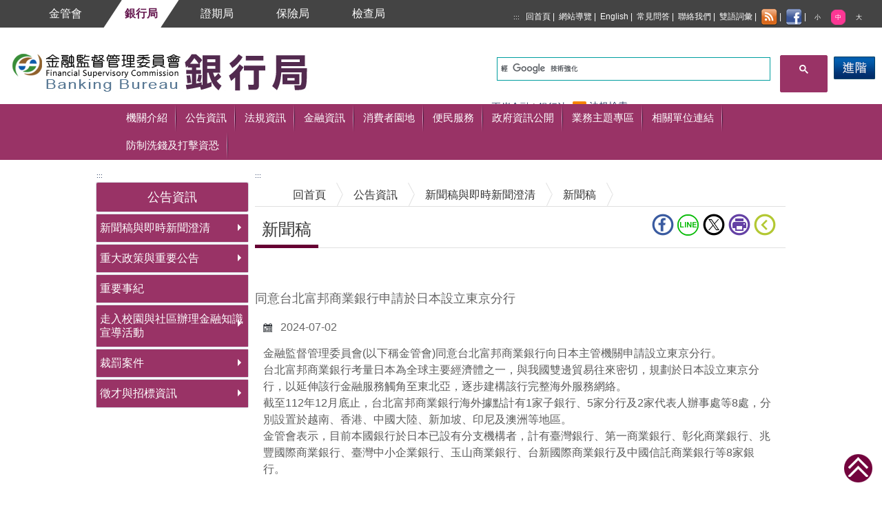

--- FILE ---
content_type: text/html; charset=UTF-8
request_url: https://www.banking.gov.tw/ch/home.jsp?id=540&parentpath=0,524,539&mcustomize=multimessage_view.jsp&dataserno=202407020002&aplistdn=ou=news,ou=multisite,ou=chinese,ou=ap_root,o=fsc,c=tw&dtable=News
body_size: 12521
content:




<!DOCTYPE html>
<!--[if (gte IE 9)|!(IE)]><!--> <html class="not-ie no-js" lang="zh-Hant-TW">  <!--<![endif]-->
















	  <head>	    
	    <meta http-equiv="Content-Type" content="text/html; charset=UTF-8"/>
	    <meta http-equiv="X-UA-Compatible" content="IE=edge,chrome=1">
	    <meta name="viewport" content="width=device-width, initial-scale=1"/>
	    
	    <title>&#x65b0;&#x805e;&#x7a3f;- 同意台北富邦商業銀行申請於日本設立東京分行-銀行局全球資訊網</title>
	    
	    <link rel="icon" type="image/png" href="/favicon.ico" />
	    
	    

<!--
程式名稱：home_metatag.jsp
說明：分類檢索
開發者：chmei
開發日期：2016.03.23
修改者：
修改日期：
版本：ver1.0
-->









<meta name="DC.Title" content="同意台北富邦商業銀行申請於日本設立東京分行" />
<meta name="DC.Creator" content="金融監督管理委員會-銀行局" />
<meta name="DC.Subject" content="同意台北富邦商業銀行申請於日本設立東京分行" />
<meta name="DC.Description" content="同意台北富邦商業銀行申請於日本設立東京分行" />
<meta name="DC.Publisher" content="金融監督管理委員會-銀行局" />
<meta name="DC.Contributor" content="金融監督管理委員會-銀行局" />
<meta name="DC.Date" content="2024-07-02 15:34:10.0" />
<meta name="DC.Type" content="網頁" />
<meta name="DC.Format" content="text/html" />
<meta name="DC.Identifier" content="A45010000D" />
<meta name="DC.Relation" content=" " />
<meta name="DC.Source" content="金融監督管理委員會-銀行局" />
<meta name="DC.Language" content="Chinese" />
<meta name="DC.coverage.t.min" content="2026-01-23" />
<meta name="DC.coverage.t.max" content="2026-01-23" />
<meta name="DC.Rights" content="歡迎連結使用金融監督管理委員會網站資料。引用時，請註明資料來源，請確保資料之完整性，不得任意增刪，亦不得作為商業使用。" />
<meta name="Category.Theme" content="500,500,540" />
<meta name="Category.Cake" content="J40,400,470" />
<meta name="Category.Service" content="I61,I40,I41" />
<meta name="keywords" content="銀行局,金融監督委員會,金管會,金融,銀行,信用合作社,信合社,本銀,外銀,fsc,banking,financial" />
  
	    

<meta http-equiv="Content-Type" content="text/html; charset=UTF-8">

<link type="text/css" rel="stylesheet" href="/ch/css/bootstrap.css" />
<link type="text/css" rel="stylesheet" href="/ch/css/docs.css" />
<link type="text/css" rel="stylesheet" href="/ch/css/demo.css" />
<link type="text/css" rel="stylesheet" href="/ch/css/jquery.mmenu.all.css" />
<link type="text/css" rel="stylesheet" href="/ch/css/flexslider.css" />
<link type="text/css" rel="stylesheet" href="/ch/css/accordion.css" />
<link type="text/css" rel="stylesheet" href="/ch/css/lightbox.css">
<link type="text/css" rel="stylesheet" href="/ch/css/amazonmenu.css">
<link type="text/css" rel="stylesheet" href="/ch/css/stylezoom.css">
<link type="text/css" rel="stylesheet" href="/ch/css/website.css" />

<!-- Table CSS -->
<link rel="stylesheet" type="text/css" href="/css/template.css" />

<link rel="stylesheet" type="text/css" href="/ch/css/skeleton.css" />
<!--[if !IE]>-->
<link rel="stylesheet" type="text/css" href="/ch/css/style1.css?v=01" />
<!--<![endif]-->

<!--[if lt IE 9]>
<link rel="stylesheet" type="text/css" href="/ch/css/style-ie8.css" />
<script src="https://oss.maxcdn.com/html5shiv/3.7.2/html5shiv.min.js"></script>
<script src="https://oss.maxcdn.com/respond/1.4.2/respond.min.js"></script>
<![endif]-->

<script type="text/javascript" src="/ch/js/jquery-3.5.1.min.js"></script>
<script type="text/javascript" src="/ch/js/jquery.validate.js"></script> 

<!--
<script type="text/javascript" src="/ch/js/move-top.js"></script>
//-->
<script type="text/javascript" src="/ch/js/easing.js"></script>

<script type="text/javascript">
   jQuery(document).ready(function($) {
	   $(".scroll").click(function(event){
		   event.preventDefault();
		   $('html,body').animate({scrollTop:$(this.hash).offset().top},900);
	   });
   });
</script>

<script type="text/javascript" src="/ch/js/jquery.sticky.js"></script>
<script>
   $(function () {
	   $("#navigation").sticky({topSpacing: 0});
	   $("#top").sticky({topSpacing: 0});
   });
</script>

<script type="text/javascript" src="/ch/js/jquery.mmenu.min.all.js"></script>
<script type="text/javascript">
   $(function () {
	   $('nav#menu').mmenu();
	   $("*").removeAttr("tabindex");
   });
</script>

<script src="/ch/js/jquery.flexslider-min.js"></script>
<script src="/ch/js/functions.js"></script>

<script src="js/amazonmenu.js"></script>
<script>
   jQuery(function(){
	   amazonmenu.init({
		   menuid: 'mysidebarmenu'
	   });
   });
</script>

<script type="text/javascript">
   $(document).ready(function() {
	   /*
	     var defaults = {
			   containerID: 'toTop', // fading element id
			   containerHoverID: 'toTopHover', // fading element hover id
			   scrollSpeed: 1200,
			   easingType: 'linear'
	     };
	   */
	   $().UItoTop({ easingType: 'easeOutQuart' });
   });
</script>

<link rel="stylesheet" href="/ch/css/jquery-ui.css" />
<script src="/ch/js/jquery-ui.js"></script>
<script>
   $(function() {
	   $( "#datepicker,#datepicker1" ).datepicker();
   });
</script>
					

	  </head>
	  
	  <body class="style-1">
	  <a href="#centerid" id="gotop" title="跳到主要內容區塊" class="skipcontent">跳到主要內容區塊</a>
	    <div class="wrap">
	      <div id="top" class="top"><a href="#menu" id="menu" style="text-indent: -9999px;">選單</a></div>
	      <div style="float:left">
	        

<a href="#contentdata" title="跳到主要內容區塊" class="skipcontent">跳到主要內容區塊</a>
<ul class="social-links2 clearfix">
  <a title="金管會" href="https://www.fsc.gov.tw"><li>金管會</li></a>
  <a title="銀行局" href="https://www.banking.gov.tw"><li class="hed">銀行局</li></a>
  <a title="證期局" href="https://www.sfb.gov.tw"><li>證期局</li></a>
  <a title="保險局" href="https://www.ib.gov.tw"><li>保險局</li></a>
  <a title="檢查局" href="https://www.feb.gov.tw"><li>檢查局</li></a>
</ul>
	        <ul class="social-links clearfix">
	          <li>
	            <a id="topid" title="上方導覽連結區" href="#" accesskey="U" style="font-size:10px">:::</a>
	            

<a href="/index.jsp" title="回首頁">回首頁</a>|
<a href="main.jsp?websitelink=sitemap.jsp&mtitle=%E7%B6%B2%E7%AB%99%E5%B0%8E%E8%A6%BD" title="網站導覽">網站導覽</a>|
<a href="/en/index.jsp" title="English">English</a>|
<a href="/ch/home.jsp?id=801&parentpath=0,644" title="常見問答">常見問答</a>|
<a href="https://fscmail.fsc.gov.tw/" target="_blank" title="聯絡我們(開啟新視窗)">聯絡我們</a>|
<a href="/ch/home.jsp?id=667&parentpath=0,644" title="雙語詞彙">雙語詞彙 </a>|
<a href="main.jsp?websitelink=rss.jsp&mtitle=RSS" title="RSS"><img src="images/feed.png" alt="RSS" style="vertical-align:middle;"></a>|
<a href="https://www.facebook.com/fsc.gov.tw" target="_blank" title="金管會臉書專頁(開啟新視窗)"><img src="images/facebook.png" alt="金管會臉書專頁(開啟新視窗)" style="vertical-align:middle;"></a>|

	            

<script type="text/javascript">

// 使用者字型大小
function createCookie(name,value,days) {
    if (days) {
        var date = new Date();
        date.setTime(date.getTime()+(days*24*60*60*1000));
        var expires = "; expires="+date.toGMTString();
    }
    else expires = "";
    document.cookie = name+"="+value+expires+"; path=/";
}

function readCookie(name) {
    var nameEQ = name + "=";
    var ca = document.cookie.split(';');
    for(var i=0;i < ca.length;i++) {		
        var c = ca[i];
        while (c.charAt(0)==' ') 
            c = c.substring(1,c.length);
        if (c.indexOf(nameEQ) == 0) 
            return c.substring(nameEQ.length,c.length);
    }
    return null;
}

function SetFont(size) {
    if (size == '80%' ) {
    	document.getElementById("fss").setAttribute("class","s ed");
    	document.getElementById("fsm").setAttribute("class","m");
    	document.getElementById("fsl").setAttribute("class","l");
	}else if ( size == '100%' ) {
		document.getElementById("fss").setAttribute("class","s");
		document.getElementById("fsm").setAttribute("class","m ed");
		document.getElementById("fsl").setAttribute("class","l");
	}else if ( size == '120%' ) {
		document.getElementById("fss").setAttribute("class","s");
		document.getElementById("fsm").setAttribute("class","m");
		document.getElementById("fsl").setAttribute("class","l ed");
	}
	
    document.getElementById("fontcontent").style.fontSize=size;
    createCookie('fontsize',size,30);
}

function LoadFont() {
    var fontsize;
    if(readCookie('fontsize') == null) {
        createCookie('fontsize','1em',30);
        fontsize='100%';
    }else{
        fontsize=readCookie('fontsize');
    }       
    
    SetFont(fontsize);     
}

</script>

<span style="display:none">字級:</span>
<a title="字級小" href="javascript:SetFont('80%');"><span id="fss" class="s">小</span></a>
<a title="字級中" href="javascript:SetFont('100%');"><span id="fsm" class="m ed">中</span></a>
<a title="字級大" href="javascript:SetFont('120%');"><span id="fsl" class="l">大</span></a>

	          </li>
	        </ul>
	      </div>
	      <noscript>

您的瀏覽器似乎不支援JavaScript語法，但沒關係，這裡的JavaScript語法並不會影響到內容的陳述，
如需要選擇字級大小，IE6請利用鍵盤按住ALT鍵 + V → X → (G)最大(L)較大(M)中(S)較小(A)小，來選擇適合您的文字大小，
而IE7或Firefox瀏覽器則可利用鍵盤 Ctrl + (+)放大 (-)縮小來改變字型大小。</noscript>
	      <div class="clear"></div>
	      <div id="header" class="clearfix">
	        <h1><a href="/ch/index.jsp"><img src="images/logo.jpg" alt="銀行局全球資訊網" class="logo" /></a></h1>
	        <a class="tosearch" href="#" onblur="javascript:document.getElementById('pcsearch').focus();" onfocus="javascript:document.getElementById('pcsearch').focus();" style="color: transparent">至搜尋</a> 
	        

<style>
  .cse .gsc-search-button input.gsc-search-button-v2,input.gsc-search-button-v2 {
      margin: 5px 10px 0;
      -webkit-border-radius: 8px;
      -moz-border-radius: 8px;
      border-radius: 8px;
  }
  
  input.gsc-input, .gsc-input-box {
      border-color: #009E9F;
      height: 32px;
      margin-left: 20px;    
  }
  input.gsc-input-box-hover, .gsc-input-box-focus {
      border-color: #FFD966;
      height: 32px;
      margin-left: 20px;        
  }
  .cse .gsc-control-cse, .gsc-control-cse {
      padding: 0;
      width: auto;
      /***background-color: #FFFFFF;***/
      border: 1px solid #758594;
      border-radius: 20px;
      height: 40px;
  }
  
  table.gsc-search-box td {
      vertical-align: top;
  }
  
  .gsc-result .gs-title {
      height: 30px;
  }
  
  .gs-result .gs-title, .gs-result .gs-title * {
      color: #0000cc;
      text-decoration: none;
  }
  
  .gsib_a {
     width: 100%;
     padding: 0 6px 0;
  }
  
</style>

<script type="text/javascript">
  $(function () {
	  $("img.gsc-branding-img").attr({
		  alt: "google",
	  });
	  $("input.gsc-search-button").attr({
		  alt: "搜尋",
	  });
  });
</script>

<div class="search3">
  <li>
  <script>
	  (function() {
		    var cx = '010377852726869191246:dgvo9qvfgu0';
		    var gcse = document.createElement('script');
		    gcse.type = 'text/javascript';
		    gcse.async = true;
		    gcse.src = (document.location.protocol == 'https:' ? 'https:' : 'http:') +
		        '//cse.google.com/cse.js?cx=' + cx;
		    var s = document.getElementsByTagName('script')[0];
		    s.parentNode.insertBefore(gcse, s);
	  })();
  </script>
  <div class="gcse-searchbox-only"></div>
  </li>
</div>

	        

<style>
  .cse input.gsc-search-button, input.gsc-search-button {
      margin: 5px 10px 0;
      -webkit-border-radius: 8px;
      -moz-border-radius: 8px;
      border-radius: 8px;
      border-color: #661950 \9 !important;
      background-color: #661950 \9 !important;
      background-image: -webkit-gradient(linear,left top,left bottom,from(#661950),to(#661950)) \9 !important;
      background-image: -webkit-linear-gradient(top,#661950,#661950) \9 !important;
      background-image: -moz-linear-gradient(top,#661950,#661950) \9 !important;
      background-image: -ms-linear-gradient(top,#661950,#661950) \9 !important;
      background-image: -o-linear-gradient(top,#661950,#661950) \9 !important;
      background-image: linear-gradient(to top,#661950,#661950) \9 !important;
  }
  
  .cse input.gsc-input, .gsc-input-box {
      border-color: #009E9F;
      margin-top: 3px;
      margin-top: -4px \9 !important;
      margin-left: 20px;
      margin-bottom: 3px;
      height: 32px;
      height: 35px \9 !important;   
  }
  
  .gsc-input>input:hover, .gsc-input-box-hover {
      border-color: #FFD966;
  }
  
  .gsc-input>input:focus, .gsc-input-box-focus {
      border-color: #FFD966;
  }
  
  .cse .gsc-control-cse, .gsc-control-cse {
      padding: 0;
      width: auto;
      /***background-color: #FFFFFF;***/
      border: 1px solid #758594;
      border-radius: 20px;
      height: 40px;
  }
  
  table.gsc-search-box td {
      vertical-align: top !important;
  }
  
  input.gsc-input  {
     margin-bottom: 100px \9 !important;
  }
  
  .gsc-result .gs-title {
      height: 30px !important;
  }
  
  .gs-result .gs-title, .gs-result .gs-title * {
      color: #0000cc;
      text-decoration: none;
  }  
  
  .gsib_a {
     width: 100%;
     padding: 0 6px 0;
  }
  
</style>

<script type="text/javascript">
  $(function () {
	  $("img.gsc-branding-img").attr({
		  alt: "google",
	  });
	  $("input.gsc-search-button").attr({
		  alt: "搜尋",
	  });
  });
</script>








<div class="searcha3"><a id="advanced" href="https://www.google.com.tw/advanced_search?hl=zh-TW&as_sitesearch=www.banking.gov.tw/" title="進階檢索(開啟新視窗)" target="_blank" onblur="javascript:document.getElementById('keysearch').focus();"><img src="/ch/img/adv-search.jpg" alt="進階檢索(開啟新視窗)" style="vertical-align:middle" /></a></div> 
<div class="search4">
  <a href="#" id="pcsearch" style="color:transparent; position: absolute;border:0px;display:block">搜尋</a>
  <li>
  <script>
	  (function() {
		    var cx = '010377852726869191246:dgvo9qvfgu0';
		    var gcse = document.createElement('script');
		    gcse.type = 'text/javascript';
		    gcse.async = true;
		    gcse.src = (document.location.protocol == 'https:' ? 'https:' : 'http:') +
		        '//cse.google.com/cse.js?cx=' + cx;
		    var s = document.getElementsByTagName('script')[0];
		    s.parentNode.insertBefore(gcse, s);
	  })();
  </script>
  <div class="gcse-searchbox-only"></div>
  </li>
  <a href="#" onblur="javascript:document.getElementById('advanced').focus();" style="color:transparent;border:0px">搜尋</a>
  
    	<a id="keysearch" href="#" style="color:transparent; position: absolute;border:0px">熱門</a>
    	<div class="searcha1">
    	  
    	    	<a href="http://www.google.com.tw/cse?cx=010377852726869191246:dgvo9qvfgu0&q=%E5%85%A9%E5%B2%B8%E9%87%91%E8%9E%8D&hl=en&as_sitesearch=www.banking.gov.tw" title="兩岸金融(開啟新視窗)" target="_blank">兩岸金融</a>
    	    	|

    	    	<a href="http://www.google.com.tw/cse?cx=010377852726869191246:dgvo9qvfgu0&q=%E9%8A%80%E8%A1%8C%E6%B3%95&hl=en&as_sitesearch=www.banking.gov.tw" title="銀行法(開啟新視窗)" target="_blank">銀行法</a>
    	    	    	  
    	</div>
    
  <div class="searcha2"><a href="https://law.fsc.gov.tw/" title="法規檢索(開啟新視窗)" target="_blank">法規檢索</a></div>
</div>

	      </div>
	      








<script type="text/javascript">
  //點閱率
  function read(menuid,menutable,readnumbertable,language) {
	  $.ajax({
		  url: "ap/updatenumber_menu.jsp",
		  type: "POST",
		  data: "menuid=" + menuid + "&menutable=" + menutable + "&readnumbertable=" + readnumbertable + "&language=" + language
	  });
  }	 

</script>




<nav id="menu">
  <ul>
    <li class="current"><a href="/index.jsp" title="回首頁">回首頁</a></li>
    
    		  <li>
    		    
    		    	  <a href="home.jsp?id=523&parentpath=0" title="機關介紹" onclick="javascript:read('523','BankChineseMenu','BankReadNumber','chinese')" onkeypress="javascript:read('523','BankChineseMenu','BankReadNumber','chinese')">機關介紹</a>
    		      
    		    	  <ul>
    		    	    
    		    	    	  <li>
    		    	    	    
    		    	    	    	  <a href="home.jsp?id=526&parentpath=0,523" title="歡迎詞與局長簡歷" onclick="javascript:read('526','BankChineseMenu','BankReadNumber','chinese')" onkeypress="javascript:read('526','BankChineseMenu','BankReadNumber','chinese')">歡迎詞與局長簡歷</a>
    		    	    	      
    		    	    	  </li>
    		    	      
    		    	    	  <li>
    		    	    	    
    		    	    	    	  <a href="home.jsp?id=528&parentpath=0,523" title="組織" onclick="javascript:read('528','BankChineseMenu','BankReadNumber','chinese')" onkeypress="javascript:read('528','BankChineseMenu','BankReadNumber','chinese')">組織</a>
    		    	    	      
    		    	    	  </li>
    		    	      
    		    	    	  <li>
    		    	    	    
    		    	    	    	  <a href="home.jsp?id=534&parentpath=0,523" title="業務職掌" onclick="javascript:read('534','BankChineseMenu','BankReadNumber','chinese')" onkeypress="javascript:read('534','BankChineseMenu','BankReadNumber','chinese')">業務職掌</a>
    		    	    	      
    		    	    	  </li>
    		    	      
    		    	    	  <li>
    		    	    	    
    		    	    	    	  <a href="home.jsp?id=536&parentpath=0,523" title="機關聯絡資訊" onclick="javascript:read('536','BankChineseMenu','BankReadNumber','chinese')" onkeypress="javascript:read('536','BankChineseMenu','BankReadNumber','chinese')">機關聯絡資訊</a>
    		    	    	      
    		    	    	  </li>
    		    	      
    		    	    	  <li>
    		    	    	     
    		    	    	    		  <a href="https://www.fsc.gov.tw/ch/home.jsp?id=942&parentpath=0,1" title="影音平台(開啟新視窗)" target="_blank" onclick="javascript:read('537','BankChineseMenu','BankReadNumber','chinese')" onkeypress="javascript:read('537','BankChineseMenu','BankReadNumber','chinese')">影音平台</a>
    		    	    	    	  
    		    	    	  </li>
    		    	      
    		    	  </ul>
    		      
    		  </li>
    	  
    		  <li>
    		    
    		    	  <a href="home.jsp?id=524&parentpath=0" title="公告資訊" onclick="javascript:read('524','BankChineseMenu','BankReadNumber','chinese')" onkeypress="javascript:read('524','BankChineseMenu','BankReadNumber','chinese')">公告資訊</a>
    		      
    		    	  <ul>
    		    	    
    		    	    	  <li>
    		    	    	    
    		    	    	    	  <a href="home.jsp?id=539&parentpath=0,524" title="新聞稿與即時新聞澄清" onclick="javascript:read('539','BankChineseMenu','BankReadNumber','chinese')" onkeypress="javascript:read('539','BankChineseMenu','BankReadNumber','chinese')">新聞稿與即時新聞澄清</a>
    		    	    	      
    		    	    	  </li>
    		    	      
    		    	    	  <li>
    		    	    	    
    		    	    	    	  <a href="home.jsp?id=542&parentpath=0,524" title="重大政策與重要公告" onclick="javascript:read('542','BankChineseMenu','BankReadNumber','chinese')" onkeypress="javascript:read('542','BankChineseMenu','BankReadNumber','chinese')">重大政策與重要公告</a>
    		    	    	      
    		    	    	  </li>
    		    	      
    		    	    	  <li>
    		    	    	    
    		    	    	    	  <a href="home.jsp?id=546&parentpath=0,524" title="重要事紀" onclick="javascript:read('546','BankChineseMenu','BankReadNumber','chinese')" onkeypress="javascript:read('546','BankChineseMenu','BankReadNumber','chinese')">重要事紀</a>
    		    	    	      
    		    	    	  </li>
    		    	      
    		    	    	  <li>
    		    	    	    
    		    	    	    	  <a href="home.jsp?id=870&parentpath=0,524" title="走入校園與社區辦理金融知識宣導活動" onclick="javascript:read('870','BankChineseMenu','BankReadNumber','chinese')" onkeypress="javascript:read('870','BankChineseMenu','BankReadNumber','chinese')">走入校園與社區辦理金融知識宣導活動</a>
    		    	    	      
    		    	    	  </li>
    		    	      
    		    	    	  <li>
    		    	    	    
    		    	    	    	  <a href="home.jsp?id=547&parentpath=0,524" title="裁罰案件" onclick="javascript:read('547','BankChineseMenu','BankReadNumber','chinese')" onkeypress="javascript:read('547','BankChineseMenu','BankReadNumber','chinese')">裁罰案件</a>
    		    	    	      
    		    	    	  </li>
    		    	      
    		    	    	  <li>
    		    	    	    
    		    	    	    	  <a href="home.jsp?id=551&parentpath=0,524" title="徵才與招標資訊" onclick="javascript:read('551','BankChineseMenu','BankReadNumber','chinese')" onkeypress="javascript:read('551','BankChineseMenu','BankReadNumber','chinese')">徵才與招標資訊</a>
    		    	    	      
    		    	    	  </li>
    		    	      
    		    	  </ul>
    		      
    		  </li>
    	  
    		  <li>
    		    
    		    	  <a href="home.jsp?id=525&parentpath=0" title="法規資訊" onclick="javascript:read('525','BankChineseMenu','BankReadNumber','chinese')" onkeypress="javascript:read('525','BankChineseMenu','BankReadNumber','chinese')">法規資訊</a>
    		      
    		    	  <ul>
    		    	    
    		    	    	  <li>
    		    	    	    
    		    	    	    	  <a href="home.jsp?id=579&parentpath=0,525" title="最新法令函釋" onclick="javascript:read('579','BankChineseMenu','BankReadNumber','chinese')" onkeypress="javascript:read('579','BankChineseMenu','BankReadNumber','chinese')">最新法令函釋</a>
    		    	    	      
    		    	    	  </li>
    		    	      
    		    	    	  <li>
    		    	    	    
    		    	    	    	  <a href="home.jsp?id=876&parentpath=0,525" title="法規預告" onclick="javascript:read('876','BankChineseMenu','BankReadNumber','chinese')" onkeypress="javascript:read('876','BankChineseMenu','BankReadNumber','chinese')">法規預告</a>
    		    	    	      
    		    	    	  </li>
    		    	      
    		    	    	  <li>
    		    	    	     
    		    	    	    		  <a href="https://law.banking.gov.tw/" title="銀行法規資料庫(開啟新視窗)" target="_blank" onclick="javascript:read('583','BankChineseMenu','BankReadNumber','chinese')" onkeypress="javascript:read('583','BankChineseMenu','BankReadNumber','chinese')">銀行法規資料庫</a>
    		    	    	    	  
    		    	    	  </li>
    		    	      
    		    	  </ul>
    		      
    		  </li>
    	  
    		  <li>
    		    
    		    	  <a href="home.jsp?id=590&parentpath=0" title="金融資訊" onclick="javascript:read('590','BankChineseMenu','BankReadNumber','chinese')" onkeypress="javascript:read('590','BankChineseMenu','BankReadNumber','chinese')">金融資訊</a>
    		      
    		    	  <ul>
    		    	    
    		    	    	  <li>
    		    	    	    
    		    	    	    	  <a href="home.jsp?id=591&parentpath=0,590" title="銀行業務資訊揭露" onclick="javascript:read('591','BankChineseMenu','BankReadNumber','chinese')" onkeypress="javascript:read('591','BankChineseMenu','BankReadNumber','chinese')">銀行業務資訊揭露</a>
    		    	    	      
    		    	    	  </li>
    		    	      
    		    	    	  <li>
    		    	    	    
    		    	    	    		  <a href="home.jsp?id=590&parentpath=0,590&mcustomize=FscSearch_BankDebt.jsp" title="各銀行呆帳資訊揭露網址" onclick="javascript:read('641','BankChineseMenu','BankReadNumber','chinese')" onkeypress="javascript:read('641','BankChineseMenu','BankReadNumber','chinese')">各銀行呆帳資訊揭露網址</a>
    		    	    	    	  
    		    	    	  </li>
    		    	      
    		    	    	  <li>
    		    	    	    
    		    	    	    	  <a href="home.jsp?id=595&parentpath=0,590" title="金融統計" onclick="javascript:read('595','BankChineseMenu','BankReadNumber','chinese')" onkeypress="javascript:read('595','BankChineseMenu','BankReadNumber','chinese')">金融統計</a>
    		    	    	      
    		    	    	  </li>
    		    	      
    		    	    	  <li>
    		    	    	    
    		    	    	    	  <a href="home.jsp?id=604&parentpath=0,590" title="金融機構基本資料查詢" onclick="javascript:read('604','BankChineseMenu','BankReadNumber','chinese')" onkeypress="javascript:read('604','BankChineseMenu','BankReadNumber','chinese')">金融機構基本資料查詢</a>
    		    	    	      
    		    	    	  </li>
    		    	      
    		    	    	  <li>
    		    	    	    
    		    	    	    	  <a href="home.jsp?id=596&parentpath=0,590" title="金融機構營業時間" onclick="javascript:read('596','BankChineseMenu','BankReadNumber','chinese')" onkeypress="javascript:read('596','BankChineseMenu','BankReadNumber','chinese')">金融機構營業時間</a>
    		    	    	      
    		    	    	  </li>
    		    	      
    		    	    	  <li>
    		    	    	    
    		    	    	    	  <a href="home.jsp?id=597&parentpath=0,590" title="出版品" onclick="javascript:read('597','BankChineseMenu','BankReadNumber','chinese')" onkeypress="javascript:read('597','BankChineseMenu','BankReadNumber','chinese')">出版品</a>
    		    	    	      
    		    	    	  </li>
    		    	      
    		    	    	  <li>
    		    	    	    
    		    	    	    	  <a href="home.jsp?id=602&parentpath=0,590" title="其他" onclick="javascript:read('602','BankChineseMenu','BankReadNumber','chinese')" onkeypress="javascript:read('602','BankChineseMenu','BankReadNumber','chinese')">其他</a>
    		    	    	      
    		    	    	  </li>
    		    	      
    		    	  </ul>
    		      
    		  </li>
    	  
    		  <li>
    		    
    		    	  <a href="home.jsp?id=674&parentpath=0" title="消費者園地" onclick="javascript:read('674','BankChineseMenu','BankReadNumber','chinese')" onkeypress="javascript:read('674','BankChineseMenu','BankReadNumber','chinese')">消費者園地</a>
    		      
    		    	  <ul>
    		    	    
    		    	    	  <li>
    		    	    	    
    		    	    	    	  <a href="home.jsp?id=717&parentpath=0,674" title="消費申訴及諮詢專區" onclick="javascript:read('717','BankChineseMenu','BankReadNumber','chinese')" onkeypress="javascript:read('717','BankChineseMenu','BankReadNumber','chinese')">消費申訴及諮詢專區</a>
    		    	    	      
    		    	    	  </li>
    		    	      
    		    	    	  <li>
    		    	    	    
    		    	    	    	  <a href="home.jsp?id=675&parentpath=0,674" title="金融機構共通性費用資訊" onclick="javascript:read('675','BankChineseMenu','BankReadNumber','chinese')" onkeypress="javascript:read('675','BankChineseMenu','BankReadNumber','chinese')">金融機構共通性費用資訊</a>
    		    	    	      
    		    	    	  </li>
    		    	      
    		    	    	  <li>
    		    	    	    
    		    	    	    	  <a href="home.jsp?id=676&parentpath=0,674" title="宣導短片及宣導資訊" onclick="javascript:read('676','BankChineseMenu','BankReadNumber','chinese')" onkeypress="javascript:read('676','BankChineseMenu','BankReadNumber','chinese')">宣導短片及宣導資訊</a>
    		    	    	      
    		    	    	  </li>
    		    	      
    		    	    	  <li>
    		    	    	    
    		    	    	    	  <a href="home.jsp?id=680&parentpath=0,674" title="貸款、信用卡及現金卡" onclick="javascript:read('680','BankChineseMenu','BankReadNumber','chinese')" onkeypress="javascript:read('680','BankChineseMenu','BankReadNumber','chinese')">貸款、信用卡及現金卡</a>
    		    	    	      
    		    	    	  </li>
    		    	      
    		    	    	  <li>
    		    	    	    
    		    	    	    	  <a href="home.jsp?id=700&parentpath=0,674" title="信託及電子支付" onclick="javascript:read('700','BankChineseMenu','BankReadNumber','chinese')" onkeypress="javascript:read('700','BankChineseMenu','BankReadNumber','chinese')">信託及電子支付</a>
    		    	    	      
    		    	    	  </li>
    		    	      
    		    	    	  <li>
    		    	    	    
    		    	    	    	  <a href="home.jsp?id=712&parentpath=0,674" title="定型化契約範本" onclick="javascript:read('712','BankChineseMenu','BankReadNumber','chinese')" onkeypress="javascript:read('712','BankChineseMenu','BankReadNumber','chinese')">定型化契約範本</a>
    		    	    	      
    		    	    	  </li>
    		    	      
    		    	    	  <li>
    		    	    	    
    		    	    	    	  <a href="home.jsp?id=716&parentpath=0,674" title="金融小百科及其他金融資訊" onclick="javascript:read('716','BankChineseMenu','BankReadNumber','chinese')" onkeypress="javascript:read('716','BankChineseMenu','BankReadNumber','chinese')">金融小百科及其他金融資訊</a>
    		    	    	      
    		    	    	  </li>
    		    	      
    		    	  </ul>
    		      
    		  </li>
    	  
    		  <li>
    		    
    		    	  <a href="home.jsp?id=644&parentpath=0" title="便民服務" onclick="javascript:read('644','BankChineseMenu','BankReadNumber','chinese')" onkeypress="javascript:read('644','BankChineseMenu','BankReadNumber','chinese')">便民服務</a>
    		      
    		    	  <ul>
    		    	    
    		    	    	  <li>
    		    	    	    
    		    	    	    	  <a href="home.jsp?id=801&parentpath=0,644" title="常見問答集" onclick="javascript:read('801','BankChineseMenu','BankReadNumber','chinese')" onkeypress="javascript:read('801','BankChineseMenu','BankReadNumber','chinese')">常見問答集</a>
    		    	    	      
    		    	    	  </li>
    		    	      
    		    	    	  <li>
    		    	    	    
    		    	    	    	  <a href="home.jsp?id=647&parentpath=0,644" title="民意信箱" onclick="javascript:read('647','BankChineseMenu','BankReadNumber','chinese')" onkeypress="javascript:read('647','BankChineseMenu','BankReadNumber','chinese')">民意信箱</a>
    		    	    	      
    		    	    	  </li>
    		    	      
    		    	    	  <li>
    		    	    	    
    		    	    	    	  <a href="home.jsp?id=648&parentpath=0,644" title="申訴案件統計" onclick="javascript:read('648','BankChineseMenu','BankReadNumber','chinese')" onkeypress="javascript:read('648','BankChineseMenu','BankReadNumber','chinese')">申訴案件統計</a>
    		    	    	      
    		    	    	  </li>
    		    	      
    		    	    	  <li>
    		    	    	    
    		    	    	    	  <a href="home.jsp?id=649&parentpath=0,644" title="廉政園地" onclick="javascript:read('649','BankChineseMenu','BankReadNumber','chinese')" onkeypress="javascript:read('649','BankChineseMenu','BankReadNumber','chinese')">廉政園地</a>
    		    	    	      
    		    	    	  </li>
    		    	      
    		    	    	  <li>
    		    	    	    
    		    	    	    	  <a href="home.jsp?id=662&parentpath=0,644" title="申辦案件流程" onclick="javascript:read('662','BankChineseMenu','BankReadNumber','chinese')" onkeypress="javascript:read('662','BankChineseMenu','BankReadNumber','chinese')">申辦案件流程</a>
    		    	    	      
    		    	    	  </li>
    		    	      
    		    	    	  <li>
    		    	    	    
    		    	    	    	  <a href="home.jsp?id=663&parentpath=0,644" title="金融機構申請書表下載" onclick="javascript:read('663','BankChineseMenu','BankReadNumber','chinese')" onkeypress="javascript:read('663','BankChineseMenu','BankReadNumber','chinese')">金融機構申請書表下載</a>
    		    	    	      
    		    	    	  </li>
    		    	      
    		    	    	  <li>
    		    	    	    
    		    	    	    	  <a href="home.jsp?id=667&parentpath=0,644" title="雙語詞彙" onclick="javascript:read('667','BankChineseMenu','BankReadNumber','chinese')" onkeypress="javascript:read('667','BankChineseMenu','BankReadNumber','chinese')">雙語詞彙</a>
    		    	    	      
    		    	    	  </li>
    		    	      
    		    	    	  <li>
    		    	    	    
    		    	    	    	  <a href="home.jsp?id=668&parentpath=0,644" title="存款開戶問答集" onclick="javascript:read('668','BankChineseMenu','BankReadNumber','chinese')" onkeypress="javascript:read('668','BankChineseMenu','BankReadNumber','chinese')">存款開戶問答集</a>
    		    	    	      
    		    	    	  </li>
    		    	      
    		    	    	  <li>
    		    	    	     
    		    	    	    		  <a href="https://www.fsc.gov.tw/ch/main.jsp?websitelink=epaper101.jsp&epaper=Y&mtitle=%E8%A8%82%E9%96%B1%E9%9B%BB%E5%AD%90%E5%A0%B1" title="電子報(開啟新視窗)" target="_blank" onclick="javascript:read('671','BankChineseMenu','BankReadNumber','chinese')" onkeypress="javascript:read('671','BankChineseMenu','BankReadNumber','chinese')">電子報</a>
    		    	    	    	  
    		    	    	  </li>
    		    	      
    		    	  </ul>
    		      
    		  </li>
    	  
    		  <li>
    		    
    		    	  <a href="home.jsp?id=7&parentpath=0" title="政府資訊公開" onclick="javascript:read('7','BankChineseMenu','BankReadNumber','chinese')" onkeypress="javascript:read('7','BankChineseMenu','BankReadNumber','chinese')">政府資訊公開</a>
    		      
    		    	  <ul>
    		    	    
    		    	    	  <li>
    		    	    	     
    		    	    	    		  <a href="http://www.fsc.gov.tw/ch/home.jsp?id=38&parentpath=0,7" title="對外關係文書MOU(開啟新視窗)" target="_blank" onclick="javascript:read('204','BankChineseMenu','BankReadNumber','chinese')" onkeypress="javascript:read('204','BankChineseMenu','BankReadNumber','chinese')">對外關係文書MOU</a>
    		    	    	    	  
    		    	    	  </li>
    		    	      
    		    	    	  <li>
    		    	    	     
    		    	    	    		  <a href="https://law.fsc.gov.tw/" title="法規及行政規則(開啟新視窗)" target="_blank" onclick="javascript:read('205','BankChineseMenu','BankReadNumber','chinese')" onkeypress="javascript:read('205','BankChineseMenu','BankReadNumber','chinese')">法規及行政規則</a>
    		    	    	    	  
    		    	    	  </li>
    		    	      
    		    	    	  <li>
    		    	    	     
    		    	    	    		  <a href="http://www.fsc.gov.tw/ch/home.jsp?id=39&parentpath=0,7" title="行政指導有關文書(開啟新視窗)" target="_blank" onclick="javascript:read('206','BankChineseMenu','BankReadNumber','chinese')" onkeypress="javascript:read('206','BankChineseMenu','BankReadNumber','chinese')">行政指導有關文書</a>
    		    	    	    	  
    		    	    	  </li>
    		    	      
    		    	    	  <li>
    		    	    	     
    		    	    	    		  <a href="http://www.fsc.gov.tw/ch/home.jsp?id=161&parentpath=0,7" title="施政計畫(開啟新視窗)" target="_blank" onclick="javascript:read('207','BankChineseMenu','BankReadNumber','chinese')" onkeypress="javascript:read('207','BankChineseMenu','BankReadNumber','chinese')">施政計畫</a>
    		    	    	    	  
    		    	    	  </li>
    		    	      
    		    	    	  <li>
    		    	    	     
    		    	    	    		  <a href="https://www.fsc.gov.tw/ch/home.jsp?id=924&parentpath=0,4" title="業務統計(開啟新視窗)" target="_blank" onclick="javascript:read('208','BankChineseMenu','BankReadNumber','chinese')" onkeypress="javascript:read('208','BankChineseMenu','BankReadNumber','chinese')">業務統計</a>
    		    	    	    	  
    		    	    	  </li>
    		    	      
    		    	    	  <li>
    		    	    	    
    		    	    	    		  <a href="https://www.fsc.gov.tw/ch/home.jsp?id=865&parentpath=0,7" title="研究報告" onclick="javascript:read('209','BankChineseMenu','BankReadNumber','chinese')" onkeypress="javascript:read('209','BankChineseMenu','BankReadNumber','chinese')">研究報告</a>
    		    	    	    	  
    		    	    	  </li>
    		    	      
    		    	    	  <li>
    		    	    	    
    		    	    	    		  <a href="http://www.fsc.gov.tw/ch/home.jsp?id=210&parentpath=0,7" title="預決算書及會計報告" onclick="javascript:read('210','BankChineseMenu','BankReadNumber','chinese')" onkeypress="javascript:read('210','BankChineseMenu','BankReadNumber','chinese')">預決算書及會計報告</a>
    		    	    	    	  
    		    	    	  </li>
    		    	      
    		    	    	  <li>
    		    	    	     
    		    	    	    		  <a href="https://www.fsc.gov.tw/ch/home.jsp?id=809&parentpath=0,7" title="訴願決定(開啟新視窗)" target="_blank" onclick="javascript:read('211','BankChineseMenu','BankReadNumber','chinese')" onkeypress="javascript:read('211','BankChineseMenu','BankReadNumber','chinese')">訴願決定</a>
    		    	    	    	  
    		    	    	  </li>
    		    	      
    		    	    	  <li>
    		    	    	     
    		    	    	    		  <a href="http://www.fsc.gov.tw/ch/home.jsp?id=163&parentpath=0,7" title="書面之公共工程及採購契約(開啟新視窗)" target="_blank" onclick="javascript:read('212','BankChineseMenu','BankReadNumber','chinese')" onkeypress="javascript:read('212','BankChineseMenu','BankReadNumber','chinese')">書面之公共工程及採購契約</a>
    		    	    	    	  
    		    	    	  </li>
    		    	      
    		    	    	  <li>
    		    	    	     
    		    	    	    		  <a href="https://www.fsc.gov.tw/ch/home.jsp?id=1045&parentpath=0,7" title="支付或接受之補助(開啟新視窗)" target="_blank" onclick="javascript:read('213','BankChineseMenu','BankReadNumber','chinese')" onkeypress="javascript:read('213','BankChineseMenu','BankReadNumber','chinese')">支付或接受之補助</a>
    		    	    	    	  
    		    	    	  </li>
    		    	      
    		    	    	  <li>
    		    	    	     
    		    	    	    		  <a href="http://www.fsc.gov.tw/ch/home.jsp?id=446&parentpath=0,7" title="性別主流化專區(開啟新視窗)" target="_blank" onclick="javascript:read('215','BankChineseMenu','BankReadNumber','chinese')" onkeypress="javascript:read('215','BankChineseMenu','BankReadNumber','chinese')">性別主流化專區</a>
    		    	    	    	  
    		    	    	  </li>
    		    	      
    		    	    	  <li>
    		    	    	    
    		    	    	    	  <a href="home.jsp?id=804&parentpath=0,7" title="政策宣導廣告專區" onclick="javascript:read('804','BankChineseMenu','BankReadNumber','chinese')" onkeypress="javascript:read('804','BankChineseMenu','BankReadNumber','chinese')">政策宣導廣告專區</a>
    		    	    	      
    		    	    	  </li>
    		    	      
    		    	    	  <li>
    		    	    	    
    		    	    	    		  <a href="https://www.fsc.gov.tw/ch/home.jsp?id=598&parentpath=0,7" title="內部控制聲明書" onclick="javascript:read('472','BankChineseMenu','BankReadNumber','chinese')" onkeypress="javascript:read('472','BankChineseMenu','BankReadNumber','chinese')">內部控制聲明書</a>
    		    	    	    	  
    		    	    	  </li>
    		    	      
    		    	    	  <li>
    		    	    	     
    		    	    	    		  <a href="https://www.fsc.gov.tw/ch/home.jsp?id=681&parentpath=0,7" title="純網路銀行專區(開啟新視窗)" target="_blank" onclick="javascript:read('488','BankChineseMenu','BankReadNumber','chinese')" onkeypress="javascript:read('488','BankChineseMenu','BankReadNumber','chinese')">純網路銀行專區</a>
    		    	    	    	  
    		    	    	  </li>
    		    	      
    		    	    	  <li>
    		    	    	    
    		    	    	    	  <a href="home.jsp?id=798&parentpath=0,7" title="公共設施維護管理資訊" onclick="javascript:read('798','BankChineseMenu','BankReadNumber','chinese')" onkeypress="javascript:read('798','BankChineseMenu','BankReadNumber','chinese')">公共設施維護管理資訊</a>
    		    	    	      
    		    	    	  </li>
    		    	      
    		    	    	  <li>
    		    	    	    
    		    	    	    	  <a href="home.jsp?id=905&parentpath=0,7" title="安全及衛生防護專區" onclick="javascript:read('905','BankChineseMenu','BankReadNumber','chinese')" onkeypress="javascript:read('905','BankChineseMenu','BankReadNumber','chinese')">安全及衛生防護專區</a>
    		    	    	      
    		    	    	  </li>
    		    	      
    		    	  </ul>
    		      
    		  </li>
    	  
    		  <li>
    		    
    		    	  <a href="home.jsp?id=8&parentpath=0" title="業務主題專區" onclick="javascript:read('8','BankChineseMenu','BankReadNumber','chinese')" onkeypress="javascript:read('8','BankChineseMenu','BankReadNumber','chinese')">業務主題專區</a>
    		      
    		    	  <ul>
    		    	    
    		    	    	  <li>
    		    	    	    
    		    	    	    	  <a href="home.jsp?id=852&parentpath=0,8" title="「全民+1 政府相挺」(普發現金1萬元)專區" onclick="javascript:read('852','BankChineseMenu','BankReadNumber','chinese')" onkeypress="javascript:read('852','BankChineseMenu','BankReadNumber','chinese')">「全民+1 政府相挺」(普發現金1萬元)專區</a>
    		    	    	      
    		    	    	  </li>
    		    	      
    		    	    	  <li>
    		    	    	    
    		    	    	    	  <a href="/websitedowndoc?file=chbanking/202512151508050.pdf&filedisplay=%E6%9C%AC%E5%9C%8B%E9%8A%80%E8%A1%8C%E8%BE%A6%E7%90%86%E5%A4%A9%E7%84%B6%E7%81%BD%E5%AE%B3%E7%9B%B8%E9%97%9C%E8%B2%B8%E6%AC%BE%E5%BD%99%E7%B8%BD%E8%A1%A8%28114.11.20%29.pdf" target="_blank" title="下載本國銀行辦理天然災害相關貸款彙總表(114.11.20).pdf(開啟新視窗)" onclick="javascript:read('893','BankChineseMenu','BankReadNumber','chinese')" onkeypress="javascript:read('893','BankChineseMenu','BankReadNumber','chinese')">天然災害金融協助措施專區</a>
    		    	    	      
    		    	    	  </li>
    		    	      
    		    	    	  <li>
    		    	    	    
    		    	    	    	  <a href="home.jsp?id=489&parentpath=0,8" title="商業型不動產逆向抵押貸款" onclick="javascript:read('489','BankChineseMenu','BankReadNumber','chinese')" onkeypress="javascript:read('489','BankChineseMenu','BankReadNumber','chinese')">商業型不動產逆向抵押貸款</a>
    		    	    	      
    		    	    	  </li>
    		    	      
    		    	    	  <li>
    		    	    	    
    		    	    	    	  <a href="home.jsp?id=107&parentpath=0,8" title="新巴塞爾資本協定" onclick="javascript:read('107','BankChineseMenu','BankReadNumber','chinese')" onkeypress="javascript:read('107','BankChineseMenu','BankReadNumber','chinese')">新巴塞爾資本協定</a>
    		    	    	      
    		    	    	  </li>
    		    	      
    		    	    	  <li>
    		    	    	    
    		    	    	    	  <a href="home.jsp?id=110&parentpath=0,8" title="兩岸金融" onclick="javascript:read('110','BankChineseMenu','BankReadNumber','chinese')" onkeypress="javascript:read('110','BankChineseMenu','BankReadNumber','chinese')">兩岸金融</a>
    		    	    	      
    		    	    	  </li>
    		    	      
    		    	    	  <li>
    		    	    	    
    		    	    	    	  <a href="home.jsp?id=109&parentpath=0,8" title="衍生性金融商品" onclick="javascript:read('109','BankChineseMenu','BankReadNumber','chinese')" onkeypress="javascript:read('109','BankChineseMenu','BankReadNumber','chinese')">衍生性金融商品</a>
    		    	    	      
    		    	    	  </li>
    		    	      
    		    	    	  <li>
    		    	    	    
    		    	    	    	  <a href="home.jsp?id=115&parentpath=0,8" title="金融資產證券化" onclick="javascript:read('115','BankChineseMenu','BankReadNumber','chinese')" onkeypress="javascript:read('115','BankChineseMenu','BankReadNumber','chinese')">金融資產證券化</a>
    		    	    	      
    		    	    	  </li>
    		    	      
    		    	    	  <li>
    		    	    	    
    		    	    	    	  <a href="home.jsp?id=119&parentpath=0,8" title="不動產證券化" onclick="javascript:read('119','BankChineseMenu','BankReadNumber','chinese')" onkeypress="javascript:read('119','BankChineseMenu','BankReadNumber','chinese')">不動產證券化</a>
    		    	    	      
    		    	    	  </li>
    		    	      
    		    	    	  <li>
    		    	    	    
    		    	    	    	  <a href="home.jsp?id=122&parentpath=0,8" title="票券" onclick="javascript:read('122','BankChineseMenu','BankReadNumber','chinese')" onkeypress="javascript:read('122','BankChineseMenu','BankReadNumber','chinese')">票券</a>
    		    	    	      
    		    	    	  </li>
    		    	      
    		    	    	  <li>
    		    	    	    
    		    	    	    	  <a href="home.jsp?id=330&parentpath=0,8" title="金融整併" onclick="javascript:read('330','BankChineseMenu','BankReadNumber','chinese')" onkeypress="javascript:read('330','BankChineseMenu','BankReadNumber','chinese')">金融整併</a>
    		    	    	      
    		    	    	  </li>
    		    	      
    		    	    	  <li>
    		    	    	    
    		    	    	    	  <a href="home.jsp?id=820&parentpath=0,8" title="獎勵本國銀行辦理六大核心戰略產業放款方案" onclick="javascript:read('820','BankChineseMenu','BankReadNumber','chinese')" onkeypress="javascript:read('820','BankChineseMenu','BankReadNumber','chinese')">獎勵本國銀行辦理六大核心戰略產業放款方案</a>
    		    	    	      
    		    	    	  </li>
    		    	      
    		    	    	  <li>
    		    	    	    
    		    	    	    	  <a href="home.jsp?id=454&parentpath=0,8" title="新南向政策專區" onclick="javascript:read('454','BankChineseMenu','BankReadNumber','chinese')" onkeypress="javascript:read('454','BankChineseMenu','BankReadNumber','chinese')">新南向政策專區</a>
    		    	    	      
    		    	    	  </li>
    		    	      
    		    	    	  <li>
    		    	    	    
    		    	    	    	  <a href="home.jsp?id=793&parentpath=0,8" title="赤道原則專區" onclick="javascript:read('793','BankChineseMenu','BankReadNumber','chinese')" onkeypress="javascript:read('793','BankChineseMenu','BankReadNumber','chinese')">赤道原則專區</a>
    		    	    	      
    		    	    	  </li>
    		    	      
    		    	    	  <li>
    		    	    	    
    		    	    	    	  <a href="home.jsp?id=124&parentpath=0,8" title="其他專區" onclick="javascript:read('124','BankChineseMenu','BankReadNumber','chinese')" onkeypress="javascript:read('124','BankChineseMenu','BankReadNumber','chinese')">其他專區</a>
    		    	    	      
    		    	    	  </li>
    		    	      
    		    	  </ul>
    		      
    		  </li>
    	  
    		  <li>
    		    
    		    	  <a href="home.jsp?id=555&parentpath=0" title="相關單位連結" onclick="javascript:read('555','BankChineseMenu','BankReadNumber','chinese')" onkeypress="javascript:read('555','BankChineseMenu','BankReadNumber','chinese')">相關單位連結</a>
    		      
    		    	  <ul>
    		    	    
    		    	    	  <li>
    		    	    	    
    		    	    	    		  <a href="https://www.banking.gov.tw/ch/home.jsp?id=556&parentpath=0,555" title="國內相關單位" onclick="javascript:read('749','BankChineseMenu','BankReadNumber','chinese')" onkeypress="javascript:read('749','BankChineseMenu','BankReadNumber','chinese')">國內相關單位</a>
    		    	    	    	  
    		    	    	  </li>
    		    	      
    		    	    	  <li>
    		    	    	    
    		    	    	    		  <a href="https://www.banking.gov.tw/ch/home.jsp?id=557&parentpath=0,555" title="國外相關單位" onclick="javascript:read('750','BankChineseMenu','BankReadNumber','chinese')" onkeypress="javascript:read('750','BankChineseMenu','BankReadNumber','chinese')">國外相關單位</a>
    		    	    	    	  
    		    	    	  </li>
    		    	      
    		    	  </ul>
    		      
    		  </li>
    	  
    		  <li>
    		    
    		    	  <a href="home.jsp?id=609&parentpath=0" title="防制洗錢及打擊資恐" onclick="javascript:read('609','BankChineseMenu','BankReadNumber','chinese')" onkeypress="javascript:read('609','BankChineseMenu','BankReadNumber','chinese')">防制洗錢及打擊資恐</a>
    		      
    		    	  <ul>
    		    	    
    		    	    	  <li>
    		    	    	    
    		    	    	    	  <a href="home.jsp?id=610&parentpath=0,609" title="政策及策略" onclick="javascript:read('610','BankChineseMenu','BankReadNumber','chinese')" onkeypress="javascript:read('610','BankChineseMenu','BankReadNumber','chinese')">政策及策略</a>
    		    	    	      
    		    	    	  </li>
    		    	      
    		    	    	  <li>
    		    	    	    
    		    	    	    	  <a href="home.jsp?id=611&parentpath=0,609" title="常見問題" onclick="javascript:read('611','BankChineseMenu','BankReadNumber','chinese')" onkeypress="javascript:read('611','BankChineseMenu','BankReadNumber','chinese')">常見問題</a>
    		    	    	      
    		    	    	  </li>
    		    	      
    		    	    	  <li>
    		    	    	    
    		    	    	    	  <a href="home.jsp?id=615&parentpath=0,609" title="國內法規" onclick="javascript:read('615','BankChineseMenu','BankReadNumber','chinese')" onkeypress="javascript:read('615','BankChineseMenu','BankReadNumber','chinese')">國內法規</a>
    		    	    	      
    		    	    	  </li>
    		    	      
    		    	    	  <li>
    		    	    	    
    		    	    	    	  <a href="home.jsp?id=628&parentpath=0,609" title="國際規範" onclick="javascript:read('628','BankChineseMenu','BankReadNumber','chinese')" onkeypress="javascript:read('628','BankChineseMenu','BankReadNumber','chinese')">國際規範</a>
    		    	    	      
    		    	    	  </li>
    		    	      
    		    	    	  <li>
    		    	    	    
    		    	    	    	  <a href="home.jsp?id=631&parentpath=0,609" title="新聞稿" onclick="javascript:read('631','BankChineseMenu','BankReadNumber','chinese')" onkeypress="javascript:read('631','BankChineseMenu','BankReadNumber','chinese')">新聞稿</a>
    		    	    	      
    		    	    	  </li>
    		    	      
    		    	    	  <li>
    		    	    	    
    		    	    	    	  <a href="home.jsp?id=632&parentpath=0,609" title="宣導資料" onclick="javascript:read('632','BankChineseMenu','BankReadNumber','chinese')" onkeypress="javascript:read('632','BankChineseMenu','BankReadNumber','chinese')">宣導資料</a>
    		    	    	      
    		    	    	  </li>
    		    	      
    		    	    	  <li>
    		    	    	    
    		    	    	    	  <a href="home.jsp?id=637&parentpath=0,609" title="外部資源" onclick="javascript:read('637','BankChineseMenu','BankReadNumber','chinese')" onkeypress="javascript:read('637','BankChineseMenu','BankReadNumber','chinese')">外部資源</a>
    		    	    	      
    		    	    	  </li>
    		    	      
    		    	    	  <li>
    		    	    	    
    		    	    	    	  <a href="home.jsp?id=818&parentpath=0,609" title="非金融業AML/CFT" onclick="javascript:read('818','BankChineseMenu','BankReadNumber','chinese')" onkeypress="javascript:read('818','BankChineseMenu','BankReadNumber','chinese')">非金融業AML/CFT</a>
    		    	    	      
    		    	    	  </li>
    		    	      
    		    	  </ul>
    		      
    		  </li>
    	  
      <li class="current"><a href="/en/index.jsp" title="English">English</a></li>
  </ul>
</nav>
 
	      









<script type="text/javascript">
  //點閱率
  function read(menuid,menutable,readnumbertable,language) {
	  $.ajax({
		  url: "ap/updatenumber_menu.jsp",
		  type: "POST",
		  data: "menuid=" + menuid + "&menutable=" + menutable + "&readnumbertable=" + readnumbertable + "&language=" + language
	  });
  }	 

</script>



<nav id="navigation" class="navigation">
  <ul>
    
    		  <li>
    		    
    		    	  <a href="home.jsp?id=523&parentpath=0" title="機關介紹" onclick="javascript:read('523','BankChineseMenu','BankReadNumber','chinese')" onkeypress="javascript:read('523','BankChineseMenu','BankReadNumber','chinese')">機關介紹</a>
    		      
    		    	  <ul>
    		    	    
    		    	    	  <li>
    		    	    	    
    		    	    	    	  <a href="home.jsp?id=526&parentpath=0,523" title="歡迎詞與局長簡歷" onclick="javascript:read('526','BankChineseMenu','BankReadNumber','chinese')" onkeypress="javascript:read('526','BankChineseMenu','BankReadNumber','chinese')">歡迎詞與局長簡歷</a>
    		    	    	      
    		    	    	  </li>
    		    	      
    		    	    	  <li>
    		    	    	    
    		    	    	    	  <a href="home.jsp?id=528&parentpath=0,523" title="組織" onclick="javascript:read('528','BankChineseMenu','BankReadNumber','chinese')" onkeypress="javascript:read('528','BankChineseMenu','BankReadNumber','chinese')">組織</a>
    		    	    	      
    		    	    	  </li>
    		    	      
    		    	    	  <li>
    		    	    	    
    		    	    	    	  <a href="home.jsp?id=534&parentpath=0,523" title="業務職掌" onclick="javascript:read('534','BankChineseMenu','BankReadNumber','chinese')" onkeypress="javascript:read('534','BankChineseMenu','BankReadNumber','chinese')">業務職掌</a>
    		    	    	      
    		    	    	  </li>
    		    	      
    		    	    	  <li>
    		    	    	    
    		    	    	    	  <a href="home.jsp?id=536&parentpath=0,523" title="機關聯絡資訊" onclick="javascript:read('536','BankChineseMenu','BankReadNumber','chinese')" onkeypress="javascript:read('536','BankChineseMenu','BankReadNumber','chinese')">機關聯絡資訊</a>
    		    	    	      
    		    	    	  </li>
    		    	      
    		    	    	  <li>
    		    	    	    
    		    	    	    		  <a href="https://www.fsc.gov.tw/ch/home.jsp?id=942&parentpath=0,1" title="影音平台(開啟新視窗)" target="_blank" onclick="javascript:read('537','BankChineseMenu','BankReadNumber','chinese')" onkeypress="javascript:read('537','BankChineseMenu','BankReadNumber','chinese')">影音平台</a>
    		    	    	    	  
    		    	    	  </li>
    		    	      
    		    	  </ul>
    		      
    		  </li>
    	  
    		  <li>
    		    
    		    	  <a href="home.jsp?id=524&parentpath=0" title="公告資訊" onclick="javascript:read('524','BankChineseMenu','BankReadNumber','chinese')" onkeypress="javascript:read('524','BankChineseMenu','BankReadNumber','chinese')">公告資訊</a>
    		      
    		    	  <ul>
    		    	    
    		    	    	  <li>
    		    	    	    
    		    	    	    	  <a href="home.jsp?id=539&parentpath=0,524" title="新聞稿與即時新聞澄清" onclick="javascript:read('539','BankChineseMenu','BankReadNumber','chinese')" onkeypress="javascript:read('539','BankChineseMenu','BankReadNumber','chinese')">新聞稿與即時新聞澄清</a>
    		    	    	      
    		    	    	  </li>
    		    	      
    		    	    	  <li>
    		    	    	    
    		    	    	    	  <a href="home.jsp?id=542&parentpath=0,524" title="重大政策與重要公告" onclick="javascript:read('542','BankChineseMenu','BankReadNumber','chinese')" onkeypress="javascript:read('542','BankChineseMenu','BankReadNumber','chinese')">重大政策與重要公告</a>
    		    	    	      
    		    	    	  </li>
    		    	      
    		    	    	  <li>
    		    	    	    
    		    	    	    	  <a href="home.jsp?id=546&parentpath=0,524" title="重要事紀" onclick="javascript:read('546','BankChineseMenu','BankReadNumber','chinese')" onkeypress="javascript:read('546','BankChineseMenu','BankReadNumber','chinese')">重要事紀</a>
    		    	    	      
    		    	    	  </li>
    		    	      
    		    	    	  <li>
    		    	    	    
    		    	    	    	  <a href="home.jsp?id=870&parentpath=0,524" title="走入校園與社區辦理金融知識宣導活動" onclick="javascript:read('870','BankChineseMenu','BankReadNumber','chinese')" onkeypress="javascript:read('870','BankChineseMenu','BankReadNumber','chinese')">走入校園與社區辦理金融知識宣導活動</a>
    		    	    	      
    		    	    	  </li>
    		    	      
    		    	    	  <li>
    		    	    	    
    		    	    	    	  <a href="home.jsp?id=547&parentpath=0,524" title="裁罰案件" onclick="javascript:read('547','BankChineseMenu','BankReadNumber','chinese')" onkeypress="javascript:read('547','BankChineseMenu','BankReadNumber','chinese')">裁罰案件</a>
    		    	    	      
    		    	    	  </li>
    		    	      
    		    	    	  <li>
    		    	    	    
    		    	    	    	  <a href="home.jsp?id=551&parentpath=0,524" title="徵才與招標資訊" onclick="javascript:read('551','BankChineseMenu','BankReadNumber','chinese')" onkeypress="javascript:read('551','BankChineseMenu','BankReadNumber','chinese')">徵才與招標資訊</a>
    		    	    	      
    		    	    	  </li>
    		    	      
    		    	  </ul>
    		      
    		  </li>
    	  
    		  <li>
    		    
    		    	  <a href="home.jsp?id=525&parentpath=0" title="法規資訊" onclick="javascript:read('525','BankChineseMenu','BankReadNumber','chinese')" onkeypress="javascript:read('525','BankChineseMenu','BankReadNumber','chinese')">法規資訊</a>
    		      
    		    	  <ul>
    		    	    
    		    	    	  <li>
    		    	    	    
    		    	    	    	  <a href="home.jsp?id=579&parentpath=0,525" title="最新法令函釋" onclick="javascript:read('579','BankChineseMenu','BankReadNumber','chinese')" onkeypress="javascript:read('579','BankChineseMenu','BankReadNumber','chinese')">最新法令函釋</a>
    		    	    	      
    		    	    	  </li>
    		    	      
    		    	    	  <li>
    		    	    	    
    		    	    	    	  <a href="home.jsp?id=876&parentpath=0,525" title="法規預告" onclick="javascript:read('876','BankChineseMenu','BankReadNumber','chinese')" onkeypress="javascript:read('876','BankChineseMenu','BankReadNumber','chinese')">法規預告</a>
    		    	    	      
    		    	    	  </li>
    		    	      
    		    	    	  <li>
    		    	    	    
    		    	    	    		  <a href="https://law.banking.gov.tw/" title="銀行法規資料庫(開啟新視窗)" target="_blank" onclick="javascript:read('583','BankChineseMenu','BankReadNumber','chinese')" onkeypress="javascript:read('583','BankChineseMenu','BankReadNumber','chinese')">銀行法規資料庫</a>
    		    	    	    	  
    		    	    	  </li>
    		    	      
    		    	  </ul>
    		      
    		  </li>
    	  
    		  <li>
    		    
    		    	  <a href="home.jsp?id=590&parentpath=0" title="金融資訊" onclick="javascript:read('590','BankChineseMenu','BankReadNumber','chinese')" onkeypress="javascript:read('590','BankChineseMenu','BankReadNumber','chinese')">金融資訊</a>
    		      
    		    	  <ul>
    		    	    
    		    	    	  <li>
    		    	    	    
    		    	    	    	  <a href="home.jsp?id=591&parentpath=0,590" title="銀行業務資訊揭露" onclick="javascript:read('591','BankChineseMenu','BankReadNumber','chinese')" onkeypress="javascript:read('591','BankChineseMenu','BankReadNumber','chinese')">銀行業務資訊揭露</a>
    		    	    	      
    		    	    	  </li>
    		    	      
    		    	    	  <li>
    		    	    	    
    		    	    	    		  <a href="home.jsp?id=590&parentpath=0,590&mcustomize=FscSearch_BankDebt.jsp" title="各銀行呆帳資訊揭露網址" onclick="javascript:read('641','BankChineseMenu','BankReadNumber','chinese')" onkeypress="javascript:read('641','BankChineseMenu','BankReadNumber','chinese')">各銀行呆帳資訊揭露網址</a>
    		    	    	    	  
    		    	    	  </li>
    		    	      
    		    	    	  <li>
    		    	    	    
    		    	    	    	  <a href="home.jsp?id=595&parentpath=0,590" title="金融統計" onclick="javascript:read('595','BankChineseMenu','BankReadNumber','chinese')" onkeypress="javascript:read('595','BankChineseMenu','BankReadNumber','chinese')">金融統計</a>
    		    	    	      
    		    	    	  </li>
    		    	      
    		    	    	  <li>
    		    	    	    
    		    	    	    	  <a href="home.jsp?id=604&parentpath=0,590" title="金融機構基本資料查詢" onclick="javascript:read('604','BankChineseMenu','BankReadNumber','chinese')" onkeypress="javascript:read('604','BankChineseMenu','BankReadNumber','chinese')">金融機構基本資料查詢</a>
    		    	    	      
    		    	    	  </li>
    		    	      
    		    	    	  <li>
    		    	    	    
    		    	    	    	  <a href="home.jsp?id=596&parentpath=0,590" title="金融機構營業時間" onclick="javascript:read('596','BankChineseMenu','BankReadNumber','chinese')" onkeypress="javascript:read('596','BankChineseMenu','BankReadNumber','chinese')">金融機構營業時間</a>
    		    	    	      
    		    	    	  </li>
    		    	      
    		    	    	  <li>
    		    	    	    
    		    	    	    	  <a href="home.jsp?id=597&parentpath=0,590" title="出版品" onclick="javascript:read('597','BankChineseMenu','BankReadNumber','chinese')" onkeypress="javascript:read('597','BankChineseMenu','BankReadNumber','chinese')">出版品</a>
    		    	    	      
    		    	    	  </li>
    		    	      
    		    	    	  <li>
    		    	    	    
    		    	    	    	  <a href="home.jsp?id=602&parentpath=0,590" title="其他" onclick="javascript:read('602','BankChineseMenu','BankReadNumber','chinese')" onkeypress="javascript:read('602','BankChineseMenu','BankReadNumber','chinese')">其他</a>
    		    	    	      
    		    	    	  </li>
    		    	      
    		    	  </ul>
    		      
    		  </li>
    	  
    		  <li>
    		    
    		    	  <a href="home.jsp?id=674&parentpath=0" title="消費者園地" onclick="javascript:read('674','BankChineseMenu','BankReadNumber','chinese')" onkeypress="javascript:read('674','BankChineseMenu','BankReadNumber','chinese')">消費者園地</a>
    		      
    		    	  <ul>
    		    	    
    		    	    	  <li>
    		    	    	    
    		    	    	    	  <a href="home.jsp?id=717&parentpath=0,674" title="消費申訴及諮詢專區" onclick="javascript:read('717','BankChineseMenu','BankReadNumber','chinese')" onkeypress="javascript:read('717','BankChineseMenu','BankReadNumber','chinese')">消費申訴及諮詢專區</a>
    		    	    	      
    		    	    	  </li>
    		    	      
    		    	    	  <li>
    		    	    	    
    		    	    	    	  <a href="home.jsp?id=675&parentpath=0,674" title="金融機構共通性費用資訊" onclick="javascript:read('675','BankChineseMenu','BankReadNumber','chinese')" onkeypress="javascript:read('675','BankChineseMenu','BankReadNumber','chinese')">金融機構共通性費用資訊</a>
    		    	    	      
    		    	    	  </li>
    		    	      
    		    	    	  <li>
    		    	    	    
    		    	    	    	  <a href="home.jsp?id=676&parentpath=0,674" title="宣導短片及宣導資訊" onclick="javascript:read('676','BankChineseMenu','BankReadNumber','chinese')" onkeypress="javascript:read('676','BankChineseMenu','BankReadNumber','chinese')">宣導短片及宣導資訊</a>
    		    	    	      
    		    	    	  </li>
    		    	      
    		    	    	  <li>
    		    	    	    
    		    	    	    	  <a href="home.jsp?id=680&parentpath=0,674" title="貸款、信用卡及現金卡" onclick="javascript:read('680','BankChineseMenu','BankReadNumber','chinese')" onkeypress="javascript:read('680','BankChineseMenu','BankReadNumber','chinese')">貸款、信用卡及現金卡</a>
    		    	    	      
    		    	    	  </li>
    		    	      
    		    	    	  <li>
    		    	    	    
    		    	    	    	  <a href="home.jsp?id=700&parentpath=0,674" title="信託及電子支付" onclick="javascript:read('700','BankChineseMenu','BankReadNumber','chinese')" onkeypress="javascript:read('700','BankChineseMenu','BankReadNumber','chinese')">信託及電子支付</a>
    		    	    	      
    		    	    	  </li>
    		    	      
    		    	    	  <li>
    		    	    	    
    		    	    	    	  <a href="home.jsp?id=712&parentpath=0,674" title="定型化契約範本" onclick="javascript:read('712','BankChineseMenu','BankReadNumber','chinese')" onkeypress="javascript:read('712','BankChineseMenu','BankReadNumber','chinese')">定型化契約範本</a>
    		    	    	      
    		    	    	  </li>
    		    	      
    		    	    	  <li>
    		    	    	    
    		    	    	    	  <a href="home.jsp?id=716&parentpath=0,674" title="金融小百科及其他金融資訊" onclick="javascript:read('716','BankChineseMenu','BankReadNumber','chinese')" onkeypress="javascript:read('716','BankChineseMenu','BankReadNumber','chinese')">金融小百科及其他金融資訊</a>
    		    	    	      
    		    	    	  </li>
    		    	      
    		    	  </ul>
    		      
    		  </li>
    	  
    		  <li>
    		    
    		    	  <a href="home.jsp?id=644&parentpath=0" title="便民服務" onclick="javascript:read('644','BankChineseMenu','BankReadNumber','chinese')" onkeypress="javascript:read('644','BankChineseMenu','BankReadNumber','chinese')">便民服務</a>
    		      
    		    	  <ul>
    		    	    
    		    	    	  <li>
    		    	    	    
    		    	    	    	  <a href="home.jsp?id=801&parentpath=0,644" title="常見問答集" onclick="javascript:read('801','BankChineseMenu','BankReadNumber','chinese')" onkeypress="javascript:read('801','BankChineseMenu','BankReadNumber','chinese')">常見問答集</a>
    		    	    	      
    		    	    	  </li>
    		    	      
    		    	    	  <li>
    		    	    	    
    		    	    	    	  <a href="home.jsp?id=647&parentpath=0,644" title="民意信箱" onclick="javascript:read('647','BankChineseMenu','BankReadNumber','chinese')" onkeypress="javascript:read('647','BankChineseMenu','BankReadNumber','chinese')">民意信箱</a>
    		    	    	      
    		    	    	  </li>
    		    	      
    		    	    	  <li>
    		    	    	    
    		    	    	    	  <a href="home.jsp?id=648&parentpath=0,644" title="申訴案件統計" onclick="javascript:read('648','BankChineseMenu','BankReadNumber','chinese')" onkeypress="javascript:read('648','BankChineseMenu','BankReadNumber','chinese')">申訴案件統計</a>
    		    	    	      
    		    	    	  </li>
    		    	      
    		    	    	  <li>
    		    	    	    
    		    	    	    	  <a href="home.jsp?id=649&parentpath=0,644" title="廉政園地" onclick="javascript:read('649','BankChineseMenu','BankReadNumber','chinese')" onkeypress="javascript:read('649','BankChineseMenu','BankReadNumber','chinese')">廉政園地</a>
    		    	    	      
    		    	    	  </li>
    		    	      
    		    	    	  <li>
    		    	    	    
    		    	    	    	  <a href="home.jsp?id=662&parentpath=0,644" title="申辦案件流程" onclick="javascript:read('662','BankChineseMenu','BankReadNumber','chinese')" onkeypress="javascript:read('662','BankChineseMenu','BankReadNumber','chinese')">申辦案件流程</a>
    		    	    	      
    		    	    	  </li>
    		    	      
    		    	    	  <li>
    		    	    	    
    		    	    	    	  <a href="home.jsp?id=663&parentpath=0,644" title="金融機構申請書表下載" onclick="javascript:read('663','BankChineseMenu','BankReadNumber','chinese')" onkeypress="javascript:read('663','BankChineseMenu','BankReadNumber','chinese')">金融機構申請書表下載</a>
    		    	    	      
    		    	    	  </li>
    		    	      
    		    	    	  <li>
    		    	    	    
    		    	    	    	  <a href="home.jsp?id=667&parentpath=0,644" title="雙語詞彙" onclick="javascript:read('667','BankChineseMenu','BankReadNumber','chinese')" onkeypress="javascript:read('667','BankChineseMenu','BankReadNumber','chinese')">雙語詞彙</a>
    		    	    	      
    		    	    	  </li>
    		    	      
    		    	    	  <li>
    		    	    	    
    		    	    	    	  <a href="home.jsp?id=668&parentpath=0,644" title="存款開戶問答集" onclick="javascript:read('668','BankChineseMenu','BankReadNumber','chinese')" onkeypress="javascript:read('668','BankChineseMenu','BankReadNumber','chinese')">存款開戶問答集</a>
    		    	    	      
    		    	    	  </li>
    		    	      
    		    	    	  <li>
    		    	    	    
    		    	    	    		  <a href="https://www.fsc.gov.tw/ch/main.jsp?websitelink=epaper101.jsp&epaper=Y&mtitle=%E8%A8%82%E9%96%B1%E9%9B%BB%E5%AD%90%E5%A0%B1" title="電子報(開啟新視窗)" target="_blank" onclick="javascript:read('671','BankChineseMenu','BankReadNumber','chinese')" onkeypress="javascript:read('671','BankChineseMenu','BankReadNumber','chinese')">電子報</a>
    		    	    	    	  
    		    	    	  </li>
    		    	      
    		    	  </ul>
    		      
    		  </li>
    	  
    		  <li>
    		    
    		    	  <a href="home.jsp?id=7&parentpath=0" title="政府資訊公開" onclick="javascript:read('7','BankChineseMenu','BankReadNumber','chinese')" onkeypress="javascript:read('7','BankChineseMenu','BankReadNumber','chinese')">政府資訊公開</a>
    		      
    		    	  <ul>
    		    	    
    		    	    	  <li>
    		    	    	    
    		    	    	    		  <a href="http://www.fsc.gov.tw/ch/home.jsp?id=38&parentpath=0,7" title="對外關係文書MOU(開啟新視窗)" target="_blank" onclick="javascript:read('204','BankChineseMenu','BankReadNumber','chinese')" onkeypress="javascript:read('204','BankChineseMenu','BankReadNumber','chinese')">對外關係文書MOU</a>
    		    	    	    	  
    		    	    	  </li>
    		    	      
    		    	    	  <li>
    		    	    	    
    		    	    	    		  <a href="https://law.fsc.gov.tw/" title="法規及行政規則(開啟新視窗)" target="_blank" onclick="javascript:read('205','BankChineseMenu','BankReadNumber','chinese')" onkeypress="javascript:read('205','BankChineseMenu','BankReadNumber','chinese')">法規及行政規則</a>
    		    	    	    	  
    		    	    	  </li>
    		    	      
    		    	    	  <li>
    		    	    	    
    		    	    	    		  <a href="http://www.fsc.gov.tw/ch/home.jsp?id=39&parentpath=0,7" title="行政指導有關文書(開啟新視窗)" target="_blank" onclick="javascript:read('206','BankChineseMenu','BankReadNumber','chinese')" onkeypress="javascript:read('206','BankChineseMenu','BankReadNumber','chinese')">行政指導有關文書</a>
    		    	    	    	  
    		    	    	  </li>
    		    	      
    		    	    	  <li>
    		    	    	    
    		    	    	    		  <a href="http://www.fsc.gov.tw/ch/home.jsp?id=161&parentpath=0,7" title="施政計畫(開啟新視窗)" target="_blank" onclick="javascript:read('207','BankChineseMenu','BankReadNumber','chinese')" onkeypress="javascript:read('207','BankChineseMenu','BankReadNumber','chinese')">施政計畫</a>
    		    	    	    	  
    		    	    	  </li>
    		    	      
    		    	    	  <li>
    		    	    	    
    		    	    	    		  <a href="https://www.fsc.gov.tw/ch/home.jsp?id=924&parentpath=0,4" title="業務統計(開啟新視窗)" target="_blank" onclick="javascript:read('208','BankChineseMenu','BankReadNumber','chinese')" onkeypress="javascript:read('208','BankChineseMenu','BankReadNumber','chinese')">業務統計</a>
    		    	    	    	  
    		    	    	  </li>
    		    	      
    		    	    	  <li>
    		    	    	    
    		    	    	    		  <a href="https://www.fsc.gov.tw/ch/home.jsp?id=865&parentpath=0,7" title="研究報告" onclick="javascript:read('209','BankChineseMenu','BankReadNumber','chinese')" onkeypress="javascript:read('209','BankChineseMenu','BankReadNumber','chinese')">研究報告</a>
    		    	    	    	  
    		    	    	  </li>
    		    	      
    		    	    	  <li>
    		    	    	    
    		    	    	    		  <a href="http://www.fsc.gov.tw/ch/home.jsp?id=210&parentpath=0,7" title="預決算書及會計報告" onclick="javascript:read('210','BankChineseMenu','BankReadNumber','chinese')" onkeypress="javascript:read('210','BankChineseMenu','BankReadNumber','chinese')">預決算書及會計報告</a>
    		    	    	    	  
    		    	    	  </li>
    		    	      
    		    	    	  <li>
    		    	    	    
    		    	    	    		  <a href="https://www.fsc.gov.tw/ch/home.jsp?id=809&parentpath=0,7" title="訴願決定(開啟新視窗)" target="_blank" onclick="javascript:read('211','BankChineseMenu','BankReadNumber','chinese')" onkeypress="javascript:read('211','BankChineseMenu','BankReadNumber','chinese')">訴願決定</a>
    		    	    	    	  
    		    	    	  </li>
    		    	      
    		    	    	  <li>
    		    	    	    
    		    	    	    		  <a href="http://www.fsc.gov.tw/ch/home.jsp?id=163&parentpath=0,7" title="書面之公共工程及採購契約(開啟新視窗)" target="_blank" onclick="javascript:read('212','BankChineseMenu','BankReadNumber','chinese')" onkeypress="javascript:read('212','BankChineseMenu','BankReadNumber','chinese')">書面之公共工程及採購契約</a>
    		    	    	    	  
    		    	    	  </li>
    		    	      
    		    	    	  <li>
    		    	    	    
    		    	    	    		  <a href="https://www.fsc.gov.tw/ch/home.jsp?id=1045&parentpath=0,7" title="支付或接受之補助(開啟新視窗)" target="_blank" onclick="javascript:read('213','BankChineseMenu','BankReadNumber','chinese')" onkeypress="javascript:read('213','BankChineseMenu','BankReadNumber','chinese')">支付或接受之補助</a>
    		    	    	    	  
    		    	    	  </li>
    		    	      
    		    	    	  <li>
    		    	    	    
    		    	    	    		  <a href="http://www.fsc.gov.tw/ch/home.jsp?id=446&parentpath=0,7" title="性別主流化專區(開啟新視窗)" target="_blank" onclick="javascript:read('215','BankChineseMenu','BankReadNumber','chinese')" onkeypress="javascript:read('215','BankChineseMenu','BankReadNumber','chinese')">性別主流化專區</a>
    		    	    	    	  
    		    	    	  </li>
    		    	      
    		    	    	  <li>
    		    	    	    
    		    	    	    	  <a href="home.jsp?id=804&parentpath=0,7" title="政策宣導廣告專區" onclick="javascript:read('804','BankChineseMenu','BankReadNumber','chinese')" onkeypress="javascript:read('804','BankChineseMenu','BankReadNumber','chinese')">政策宣導廣告專區</a>
    		    	    	      
    		    	    	  </li>
    		    	      
    		    	    	  <li>
    		    	    	    
    		    	    	    		  <a href="https://www.fsc.gov.tw/ch/home.jsp?id=598&parentpath=0,7" title="內部控制聲明書" onclick="javascript:read('472','BankChineseMenu','BankReadNumber','chinese')" onkeypress="javascript:read('472','BankChineseMenu','BankReadNumber','chinese')">內部控制聲明書</a>
    		    	    	    	  
    		    	    	  </li>
    		    	      
    		    	    	  <li>
    		    	    	    
    		    	    	    		  <a href="https://www.fsc.gov.tw/ch/home.jsp?id=681&parentpath=0,7" title="純網路銀行專區(開啟新視窗)" target="_blank" onclick="javascript:read('488','BankChineseMenu','BankReadNumber','chinese')" onkeypress="javascript:read('488','BankChineseMenu','BankReadNumber','chinese')">純網路銀行專區</a>
    		    	    	    	  
    		    	    	  </li>
    		    	      
    		    	    	  <li>
    		    	    	    
    		    	    	    	  <a href="home.jsp?id=798&parentpath=0,7" title="公共設施維護管理資訊" onclick="javascript:read('798','BankChineseMenu','BankReadNumber','chinese')" onkeypress="javascript:read('798','BankChineseMenu','BankReadNumber','chinese')">公共設施維護管理資訊</a>
    		    	    	      
    		    	    	  </li>
    		    	      
    		    	    	  <li>
    		    	    	    
    		    	    	    	  <a href="home.jsp?id=905&parentpath=0,7" title="安全及衛生防護專區" onclick="javascript:read('905','BankChineseMenu','BankReadNumber','chinese')" onkeypress="javascript:read('905','BankChineseMenu','BankReadNumber','chinese')">安全及衛生防護專區</a>
    		    	    	      
    		    	    	  </li>
    		    	      
    		    	  </ul>
    		      
    		  </li>
    	  
    		  <li>
    		    
    		    	  <a href="home.jsp?id=8&parentpath=0" title="業務主題專區" onclick="javascript:read('8','BankChineseMenu','BankReadNumber','chinese')" onkeypress="javascript:read('8','BankChineseMenu','BankReadNumber','chinese')">業務主題專區</a>
    		      
    		    	  <ul>
    		    	    
    		    	    	  <li>
    		    	    	    
    		    	    	    	  <a href="home.jsp?id=852&parentpath=0,8" title="「全民+1 政府相挺」(普發現金1萬元)專區" onclick="javascript:read('852','BankChineseMenu','BankReadNumber','chinese')" onkeypress="javascript:read('852','BankChineseMenu','BankReadNumber','chinese')">「全民+1 政府相挺」(普發現金1萬元)專區</a>
    		    	    	      
    		    	    	  </li>
    		    	      
    		    	    	  <li>
    		    	    	    
    		    	    	    	  <a href="/websitedowndoc?file=chbanking/202512151508050.pdf&filedisplay=%E6%9C%AC%E5%9C%8B%E9%8A%80%E8%A1%8C%E8%BE%A6%E7%90%86%E5%A4%A9%E7%84%B6%E7%81%BD%E5%AE%B3%E7%9B%B8%E9%97%9C%E8%B2%B8%E6%AC%BE%E5%BD%99%E7%B8%BD%E8%A1%A8%28114.11.20%29.pdf" target="_blank" title="下載本國銀行辦理天然災害相關貸款彙總表(114.11.20).pdf(開啟新視窗)" onclick="javascript:read('893','BankChineseMenu','BankReadNumber','chinese')" onkeypress="javascript:read('893','BankChineseMenu','BankReadNumber','chinese')">天然災害金融協助措施專區</a>
    		    	    	      
    		    	    	  </li>
    		    	      
    		    	    	  <li>
    		    	    	    
    		    	    	    	  <a href="home.jsp?id=489&parentpath=0,8" title="商業型不動產逆向抵押貸款" onclick="javascript:read('489','BankChineseMenu','BankReadNumber','chinese')" onkeypress="javascript:read('489','BankChineseMenu','BankReadNumber','chinese')">商業型不動產逆向抵押貸款</a>
    		    	    	      
    		    	    	  </li>
    		    	      
    		    	    	  <li>
    		    	    	    
    		    	    	    	  <a href="home.jsp?id=107&parentpath=0,8" title="新巴塞爾資本協定" onclick="javascript:read('107','BankChineseMenu','BankReadNumber','chinese')" onkeypress="javascript:read('107','BankChineseMenu','BankReadNumber','chinese')">新巴塞爾資本協定</a>
    		    	    	      
    		    	    	  </li>
    		    	      
    		    	    	  <li>
    		    	    	    
    		    	    	    	  <a href="home.jsp?id=110&parentpath=0,8" title="兩岸金融" onclick="javascript:read('110','BankChineseMenu','BankReadNumber','chinese')" onkeypress="javascript:read('110','BankChineseMenu','BankReadNumber','chinese')">兩岸金融</a>
    		    	    	      
    		    	    	  </li>
    		    	      
    		    	    	  <li>
    		    	    	    
    		    	    	    	  <a href="home.jsp?id=109&parentpath=0,8" title="衍生性金融商品" onclick="javascript:read('109','BankChineseMenu','BankReadNumber','chinese')" onkeypress="javascript:read('109','BankChineseMenu','BankReadNumber','chinese')">衍生性金融商品</a>
    		    	    	      
    		    	    	  </li>
    		    	      
    		    	    	  <li>
    		    	    	    
    		    	    	    	  <a href="home.jsp?id=115&parentpath=0,8" title="金融資產證券化" onclick="javascript:read('115','BankChineseMenu','BankReadNumber','chinese')" onkeypress="javascript:read('115','BankChineseMenu','BankReadNumber','chinese')">金融資產證券化</a>
    		    	    	      
    		    	    	  </li>
    		    	      
    		    	    	  <li>
    		    	    	    
    		    	    	    	  <a href="home.jsp?id=119&parentpath=0,8" title="不動產證券化" onclick="javascript:read('119','BankChineseMenu','BankReadNumber','chinese')" onkeypress="javascript:read('119','BankChineseMenu','BankReadNumber','chinese')">不動產證券化</a>
    		    	    	      
    		    	    	  </li>
    		    	      
    		    	    	  <li>
    		    	    	    
    		    	    	    	  <a href="home.jsp?id=122&parentpath=0,8" title="票券" onclick="javascript:read('122','BankChineseMenu','BankReadNumber','chinese')" onkeypress="javascript:read('122','BankChineseMenu','BankReadNumber','chinese')">票券</a>
    		    	    	      
    		    	    	  </li>
    		    	      
    		    	    	  <li>
    		    	    	    
    		    	    	    	  <a href="home.jsp?id=330&parentpath=0,8" title="金融整併" onclick="javascript:read('330','BankChineseMenu','BankReadNumber','chinese')" onkeypress="javascript:read('330','BankChineseMenu','BankReadNumber','chinese')">金融整併</a>
    		    	    	      
    		    	    	  </li>
    		    	      
    		    	    	  <li>
    		    	    	    
    		    	    	    	  <a href="home.jsp?id=820&parentpath=0,8" title="獎勵本國銀行辦理六大核心戰略產業放款方案" onclick="javascript:read('820','BankChineseMenu','BankReadNumber','chinese')" onkeypress="javascript:read('820','BankChineseMenu','BankReadNumber','chinese')">獎勵本國銀行辦理六大核心戰略產業放款方案</a>
    		    	    	      
    		    	    	  </li>
    		    	      
    		    	    	  <li>
    		    	    	    
    		    	    	    	  <a href="home.jsp?id=454&parentpath=0,8" title="新南向政策專區" onclick="javascript:read('454','BankChineseMenu','BankReadNumber','chinese')" onkeypress="javascript:read('454','BankChineseMenu','BankReadNumber','chinese')">新南向政策專區</a>
    		    	    	      
    		    	    	  </li>
    		    	      
    		    	    	  <li>
    		    	    	    
    		    	    	    	  <a href="home.jsp?id=793&parentpath=0,8" title="赤道原則專區" onclick="javascript:read('793','BankChineseMenu','BankReadNumber','chinese')" onkeypress="javascript:read('793','BankChineseMenu','BankReadNumber','chinese')">赤道原則專區</a>
    		    	    	      
    		    	    	  </li>
    		    	      
    		    	    	  <li>
    		    	    	    
    		    	    	    	  <a href="home.jsp?id=124&parentpath=0,8" title="其他專區" onclick="javascript:read('124','BankChineseMenu','BankReadNumber','chinese')" onkeypress="javascript:read('124','BankChineseMenu','BankReadNumber','chinese')">其他專區</a>
    		    	    	      
    		    	    	  </li>
    		    	      
    		    	  </ul>
    		      
    		  </li>
    	  
    		  <li>
    		    
    		    	  <a href="home.jsp?id=555&parentpath=0" title="相關單位連結" onclick="javascript:read('555','BankChineseMenu','BankReadNumber','chinese')" onkeypress="javascript:read('555','BankChineseMenu','BankReadNumber','chinese')">相關單位連結</a>
    		      
    		    	  <ul>
    		    	    
    		    	    	  <li>
    		    	    	    
    		    	    	    		  <a href="https://www.banking.gov.tw/ch/home.jsp?id=556&parentpath=0,555" title="國內相關單位" onclick="javascript:read('749','BankChineseMenu','BankReadNumber','chinese')" onkeypress="javascript:read('749','BankChineseMenu','BankReadNumber','chinese')">國內相關單位</a>
    		    	    	    	  
    		    	    	  </li>
    		    	      
    		    	    	  <li>
    		    	    	    
    		    	    	    		  <a href="https://www.banking.gov.tw/ch/home.jsp?id=557&parentpath=0,555" title="國外相關單位" onclick="javascript:read('750','BankChineseMenu','BankReadNumber','chinese')" onkeypress="javascript:read('750','BankChineseMenu','BankReadNumber','chinese')">國外相關單位</a>
    		    	    	    	  
    		    	    	  </li>
    		    	      
    		    	  </ul>
    		      
    		  </li>
    	  
    		  <li>
    		    
    		    	  <a href="home.jsp?id=609&parentpath=0" title="防制洗錢及打擊資恐" onclick="javascript:read('609','BankChineseMenu','BankReadNumber','chinese')" onkeypress="javascript:read('609','BankChineseMenu','BankReadNumber','chinese')">防制洗錢及打擊資恐</a>
    		      
    		    	  <ul>
    		    	    
    		    	    	  <li>
    		    	    	    
    		    	    	    	  <a href="home.jsp?id=610&parentpath=0,609" title="政策及策略" onclick="javascript:read('610','BankChineseMenu','BankReadNumber','chinese')" onkeypress="javascript:read('610','BankChineseMenu','BankReadNumber','chinese')">政策及策略</a>
    		    	    	      
    		    	    	  </li>
    		    	      
    		    	    	  <li>
    		    	    	    
    		    	    	    	  <a href="home.jsp?id=611&parentpath=0,609" title="常見問題" onclick="javascript:read('611','BankChineseMenu','BankReadNumber','chinese')" onkeypress="javascript:read('611','BankChineseMenu','BankReadNumber','chinese')">常見問題</a>
    		    	    	      
    		    	    	  </li>
    		    	      
    		    	    	  <li>
    		    	    	    
    		    	    	    	  <a href="home.jsp?id=615&parentpath=0,609" title="國內法規" onclick="javascript:read('615','BankChineseMenu','BankReadNumber','chinese')" onkeypress="javascript:read('615','BankChineseMenu','BankReadNumber','chinese')">國內法規</a>
    		    	    	      
    		    	    	  </li>
    		    	      
    		    	    	  <li>
    		    	    	    
    		    	    	    	  <a href="home.jsp?id=628&parentpath=0,609" title="國際規範" onclick="javascript:read('628','BankChineseMenu','BankReadNumber','chinese')" onkeypress="javascript:read('628','BankChineseMenu','BankReadNumber','chinese')">國際規範</a>
    		    	    	      
    		    	    	  </li>
    		    	      
    		    	    	  <li>
    		    	    	    
    		    	    	    	  <a href="home.jsp?id=631&parentpath=0,609" title="新聞稿" onclick="javascript:read('631','BankChineseMenu','BankReadNumber','chinese')" onkeypress="javascript:read('631','BankChineseMenu','BankReadNumber','chinese')">新聞稿</a>
    		    	    	      
    		    	    	  </li>
    		    	      
    		    	    	  <li>
    		    	    	    
    		    	    	    	  <a href="home.jsp?id=632&parentpath=0,609" title="宣導資料" onclick="javascript:read('632','BankChineseMenu','BankReadNumber','chinese')" onkeypress="javascript:read('632','BankChineseMenu','BankReadNumber','chinese')">宣導資料</a>
    		    	    	      
    		    	    	  </li>
    		    	      
    		    	    	  <li>
    		    	    	    
    		    	    	    	  <a href="home.jsp?id=637&parentpath=0,609" title="外部資源" onclick="javascript:read('637','BankChineseMenu','BankReadNumber','chinese')" onkeypress="javascript:read('637','BankChineseMenu','BankReadNumber','chinese')">外部資源</a>
    		    	    	      
    		    	    	  </li>
    		    	      
    		    	    	  <li>
    		    	    	    
    		    	    	    	  <a href="home.jsp?id=818&parentpath=0,609" title="非金融業AML/CFT" onclick="javascript:read('818','BankChineseMenu','BankReadNumber','chinese')" onkeypress="javascript:read('818','BankChineseMenu','BankReadNumber','chinese')">非金融業AML/CFT</a>
    		    	    	      
    		    	    	  </li>
    		    	      
    		    	  </ul>
    		      
    		  </li>
    	      
  </ul>
  <div class="clear"></div>    
</nav>
  
	      
	      <div class="clear" style="height:10px;"></div>
	      
	      <section id="content_page">
	        <div class="col-md-003">
	          <a id="leftid" title="左選單區塊" href="#" accesskey="L" style="font-size:10px">:::</a>
	          



<script type="text/javascript">
  //點閱率
  function readsub(menuid,menutable,readnumbertable,language) {
	  $.ajax({
		  url: "ap/updatenumber_menu.jsp",
		  type: "POST",
		  data: "menuid=" + menuid + "&menutable=" + menutable + "&readnumbertable=" + readnumbertable + "&language=" + language
	  });
  }	 
</script>







	  <nav id="mysidebarmenu" class="amazonmenu">
	    <div class="atitle">公告資訊</div>
	    <ul>
	      
	        		<li>
	        		  
	        		    	<a href="home.jsp?id=539&parentpath=0,524" title="新聞稿與即時新聞澄清" onclick="javascript:read('539','BankChineseMenu','BankReadNumber','chinese')" onkeypress="javascript:read('539','BankChineseMenu','BankReadNumber','chinese')">新聞稿與即時新聞澄清</a>
	        		    
	        		    	<ul>
	        		    	  
	    		    	    	    <li>
	    		    	    	      
		    		    	    	    	<a href="home.jsp?id=540&parentpath=0,524,539" title="新聞稿" onclick="javascript:read('540','BankChineseMenu','BankReadNumber','chinese')" onkeypress="javascript:read('540','BankChineseMenu','BankReadNumber','chinese')">新聞稿</a>
		    		    	    	    
	    		    	    	        
	    		    	    	    </li>
	        		    	    
	    		    	    	    <li>
	    		    	    	      
		    		    	    	    		<a href="home.jsp?id=541&parentpath=0,524,539&mcustomize=disputearea_list.jsp" title="即時新聞澄清" onclick="javascript:read('541','BankChineseMenu','BankReadNumber','chinese')" onkeypress="javascript:read('541','BankChineseMenu','BankReadNumber','chinese')">即時新聞澄清</a>
		    		    	    	    	
	    		    	    	        
	    		    	    	    </li>
	        		    	    
	        		    	</ul>
	        		    
	        		</li>
	        	
	        		<li>
	        		  
	        		    	<a href="home.jsp?id=542&parentpath=0,524" title="重大政策與重要公告" onclick="javascript:read('542','BankChineseMenu','BankReadNumber','chinese')" onkeypress="javascript:read('542','BankChineseMenu','BankReadNumber','chinese')">重大政策與重要公告</a>
	        		    
	        		    	<ul>
	        		    	  
	    		    	    	    <li>
	    		    	    	      
		    		    	    	    		<a href="https://www.fsc.gov.tw/ch/home.jsp?id=310&parentpath=0,2" title="重大政策" onclick="javascript:read('875','BankChineseMenu','BankReadNumber','chinese')" onkeypress="javascript:read('875','BankChineseMenu','BankReadNumber','chinese')">重大政策</a>
		    		    	    	    	
	    		    	    	        
	    		    	    	    </li>
	        		    	    
	    		    	    	    <li>
	    		    	    	      
		    		    	    	    	<a href="home.jsp?id=544&parentpath=0,524,542" title="重要公告" onclick="javascript:read('544','BankChineseMenu','BankReadNumber','chinese')" onkeypress="javascript:read('544','BankChineseMenu','BankReadNumber','chinese')">重要公告</a>
		    		    	    	    
	    		    	    	        
	    		    	    	    </li>
	        		    	    
	    		    	    	    <li>
	    		    	    	      
		    		    	    	    	<a href="home.jsp?id=751&parentpath=0,524,542" title="個人資料保護專區" onclick="javascript:read('751','BankChineseMenu','BankReadNumber','chinese')" onkeypress="javascript:read('751','BankChineseMenu','BankReadNumber','chinese')">個人資料保護專區</a>
		    		    	    	    
	    		    	    	        
	    		    	    	    </li>
	        		    	    
	        		    	</ul>
	        		    
	        		</li>
	        	
	        		<li>
	        		  
	        		    	<a href="home.jsp?id=546&parentpath=0,524" title="重要事紀" onclick="javascript:read('546','BankChineseMenu','BankReadNumber','chinese')" onkeypress="javascript:read('546','BankChineseMenu','BankReadNumber','chinese')">重要事紀</a>
	        		    
	        		</li>
	        	
	        		<li>
	        		  
	        		    	<a href="home.jsp?id=870&parentpath=0,524" title="走入校園與社區辦理金融知識宣導活動" onclick="javascript:read('870','BankChineseMenu','BankReadNumber','chinese')" onkeypress="javascript:read('870','BankChineseMenu','BankReadNumber','chinese')">走入校園與社區辦理金融知識宣導活動</a>
	        		    
	        		    	<ul>
	        		    	  
	    		    	    	    <li>
	    		    	    	      
		    		    	    	    	<a href="home.jsp?id=873&parentpath=0,524,870" title="活動介紹及報名資訊" onclick="javascript:read('873','BankChineseMenu','BankReadNumber','chinese')" onkeypress="javascript:read('873','BankChineseMenu','BankReadNumber','chinese')">活動介紹及報名資訊</a>
		    		    	    	    
	    		    	    	        
	    		    	    	    </li>
	        		    	    
	    		    	    	    <li>
	    		    	    	      
		    		    	    	    	<a href="home.jsp?id=883&parentpath=0,524,870" title="活動歷年執行成果" onclick="javascript:read('883','BankChineseMenu','BankReadNumber','chinese')" onkeypress="javascript:read('883','BankChineseMenu','BankReadNumber','chinese')">活動歷年執行成果</a>
		    		    	    	    
	    		    	    	        
	    		    	    	    </li>
	        		    	    
	        		    	</ul>
	        		    
	        		</li>
	        	
	        		<li>
	        		  
	        		    	<a href="home.jsp?id=547&parentpath=0,524" title="裁罰案件" onclick="javascript:read('547','BankChineseMenu','BankReadNumber','chinese')" onkeypress="javascript:read('547','BankChineseMenu','BankReadNumber','chinese')">裁罰案件</a>
	        		    
	        		    	<ul>
	        		    	  
	    		    	    	    <li>
	    		    	    	      
		    		    	    	    		<a href="http://www.fsc.gov.tw/ch/home.jsp?id=131&parentpath=0,2&qunit=ou=367010000D,ou=organization,o=fsc,c=tw" title="重大裁罰(金管會網站超連結)(開啟新視窗)" target="_blank" onclick="javascript:read('549','BankChineseMenu','BankReadNumber','chinese')" onkeypress="javascript:read('549','BankChineseMenu','BankReadNumber','chinese')">重大裁罰(金管會網站超連結)</a>
		    		    	    	    	
	    		    	    	        
	    		    	    	    </li>
	        		    	    
	    		    	    	    <li>
	    		    	    	      
		    		    	    	    	<a href="home.jsp?id=550&parentpath=0,524,547" title="非重大裁罰" onclick="javascript:read('550','BankChineseMenu','BankReadNumber','chinese')" onkeypress="javascript:read('550','BankChineseMenu','BankReadNumber','chinese')">非重大裁罰</a>
		    		    	    	    
	    		    	    	        
	    		    	    	    </li>
	        		    	    
	        		    	</ul>
	        		    
	        		</li>
	        	
	        		<li>
	        		  
	        		    	<a href="home.jsp?id=551&parentpath=0,524" title="徵才與招標資訊" onclick="javascript:read('551','BankChineseMenu','BankReadNumber','chinese')" onkeypress="javascript:read('551','BankChineseMenu','BankReadNumber','chinese')">徵才與招標資訊</a>
	        		    
	        		    	<ul>
	        		    	  
	    		    	    	    <li>
	    		    	    	      
		    		    	    	    	<a href="home.jsp?id=552&parentpath=0,524,551" title="徵才資訊" onclick="javascript:read('552','BankChineseMenu','BankReadNumber','chinese')" onkeypress="javascript:read('552','BankChineseMenu','BankReadNumber','chinese')">徵才資訊</a>
		    		    	    	    
	    		    	    	        
	    		    	    	    </li>
	        		    	    
	    		    	    	    <li>
	    		    	    	      
		    		    	    	    	<a href="home.jsp?id=553&parentpath=0,524,551" title="招標資訊" onclick="javascript:read('553','BankChineseMenu','BankReadNumber','chinese')" onkeypress="javascript:read('553','BankChineseMenu','BankReadNumber','chinese')">招標資訊</a>
		    		    	    	    
	    		    	    	        
	    		    	    	    </li>
	        		    	    
	        		    	</ul>
	        		    
	        		</li>
	        	
	    </ul>
	  </nav>
  
  
  
	        </div>	        
	        <a id="centerid" title="中央內容區塊" href="#" accesskey="C" style="font-size:10px">:::</a>
	        <div id="fontcontent" class="col-md-009">
	          









<div class="bc_box">
  <div class="container">
    <div class="breadcrumbs">      
      <ul class="bc_list">
        <li><a href="/index.jsp">回首頁</a></li>
        
        							  <li><a href="home.jsp?id=524&parentpath=0">公告資訊</a></li>
        						  
        							  <li><a href="home.jsp?id=539&parentpath=0,524">新聞稿與即時新聞澄清</a></li>
        						  
        			  <li><a href="home.jsp?id=540&parentpath=0,524,539">新聞稿</a></li>
        		  
      </ul>
    </div>
  </div>
</div>
	          
	          <div class="sixteen columns">
	            <div class="separator clearfix">
	              







<h2>新聞稿</h2>

	              











<script>
	function prints() {
		var html = $("#maincontent").html();
        $(".zbox").removeClass("zbox");
		printHtml(html);
	}

	function printHtml(html) {
		var bodyHtml = document.body.innerHTML;
		document.body.innerHTML = html;
		window.print();
		document.body.innerHTML = bodyHtml;
	}
</script>
<form id="mform" name="mform" method="post" action="">
    <input type="hidden" id="id" name="id" value="540" />
    <input type="hidden" id="contentid" name="contentid" value="540" />
    <input type="hidden" id="contentlink" name="contentlink" value="news_list.jsp" />
    <input type="hidden" id="dataserno" name="dataserno" value="202407020002" />
    <input type="hidden" id="bank_no" name="bank_no" value="null" />
    <input type="hidden" id="murl" name="murl" value="http://www.banking.gov.tw/ch/home.jsp" />
    <input type="hidden" id="murlparam" name="murlparam" value="id=540&amp;parentpath=0,524,539&amp;mcustomize=multimessage_view.jsp&amp;dataserno=202407020002&amp;aplistdn=ou=news,ou=multisite,ou=chinese,ou=ap_root,o=fsc,c=tw&amp;dtable=News" />
    <input type="hidden" id="mtitle" name="mtitle" value="&#x540c;&#x610f;&#x53f0;&#x5317;&#x5bcc;&#x90a6;&#x5546;&#x696d;&#x9280;&#x884c;&#x7533;&#x8acb;&#x65bc;&#x65e5;&#x672c;&#x8a2d;&#x7acb;&#x6771;&#x4eac;&#x5206;&#x884c;" />
    <input type="hidden" id="dtable" name="dtable" value="News" />
    <input type="hidden" id="type" name="type" value="null" />

    <div class="share">
        <div style="float: left; margin-right: 5px;">
            <a href="#contentdata" target="_self" title="跳過此功能列請按[Enter]，繼續則按[Tab]">_</a>
        </div>
        <a href="http://www.facebook.com/sharer.php?u=http%3A%2F%2Fwww.banking.gov.tw%2Fch%2Fhome.jsp%3Fid%3D540%26amp%3Bparentpath%3D0%2C524%2C539%26amp%3Bmcustomize%3Dmultimessage_view.jsp%26amp%3Bdataserno%3D202407020002%26amp%3Baplistdn%3Dou%3Dnews%2Cou%3Dmultisite%2Cou%3Dchinese%2Cou%3Dap_root%2Co%3Dfsc%2Cc%3Dtw%26amp%3Bdtable%3DNews%0A" title="分享到臉書(開啟新視窗)" target="_blank">
            fb
            <div class="fb"></div>
        </a>
        <a href="http://line.me/R/msg/text/?%E5%90%8C%E6%84%8F%E5%8F%B0%E5%8C%97%E5%AF%8C%E9%82%A6%E5%95%86%E6%A5%AD%E9%8A%80%E8%A1%8C%E7%94%B3%E8%AB%8B%E6%96%BC%E6%97%A5%E6%9C%AC%E8%A8%AD%E7%AB%8B%E6%9D%B1%E4%BA%AC%E5%88%86%E8%A1%8C%0D%0Ahttp://www.banking.gov.tw/ch/home.jsp?id=540&amp;parentpath=0,524,539&amp;mcustomize=multimessage_view.jsp&amp;dataserno=202407020002&amp;aplistdn=ou=news,ou=multisite,ou=chinese,ou=ap_root,o=fsc,c=tw&amp;dtable=News
" title="分享到LINE(開啟新視窗)" target="_blank">
            LINE
            <div class="line"></div>
        </a>
        <a href="http://twitthat.com/go?url=http%3A%2F%2Fwww.banking.gov.tw%2Fch%2Fhome.jsp&title=%E5%90%8C%E6%84%8F%E5%8F%B0%E5%8C%97%E5%AF%8C%E9%82%A6%E5%95%86%E6%A5%AD%E9%8A%80%E8%A1%8C%E7%94%B3%E8%AB%8B%E6%96%BC%E6%97%A5%E6%9C%AC%E8%A8%AD%E7%AB%8B%E6%9D%B1%E4%BA%AC%E5%88%86%E8%A1%8C" title="分享到維特(開啟新視窗)" target="_blank">
            Twitter
            <div class="tt"></div>
        </a>
        <a href="javascript:prints()" title="友善列印">
            列印
            <div class="printer"></div>
        </a>
        <a href="javascript:history.go(-1)" title="回上頁">
            <div class="back">回上頁</div>
        </a>
        <noscript>
            <div style="color: #333333; font-size: 14px">若您的瀏覽器無法支援JavaScript語法，請按鍵盤上的"ctrl + P"列印；若您的瀏覽器無法支援JavaScript語法，請按鍵盤上的"alt + ←"回上頁</div>
        </noscript>
    </div>
</form>
	            </div>
	          </div>
	           <a id="contentdata" name="contentdata" href="#" style="color: transparent">中央內容區塊</a>
	          
	          
	            		<div id="maincontent">
	            		  













<div>
    <h3>&#21516;&#24847;&#21488;&#21271;&#23500;&#37030;&#21830;&#26989;&#37504;&#34892;&#30003;&#35531;&#26044;&#26085;&#26412;&#35373;&#31435;&#26481;&#20140;&#20998;&#34892;</h3>
</div>
<div class="page_content">
    <div class="contentdate">2024-07-02</div>
    
    <div><div class="zbox">
<div class="main-a_01">
<div class="main-a_03">金融監督管理委員會(以下稱金管會)同意台北富邦商業銀行向日本主管機關申請設立東京分行。<br />
台北富邦商業銀行考量日本為全球主要經濟體之一，與我國雙邊貿易往來密切，規劃於日本設立東京分行，以延伸該行金融服務觸角至東北亞，逐步建構該行完整海外服務網絡。<br />
截至112年12月底止，台北富邦商業銀行海外據點計有1家子銀行、5家分行及2家代表人辦事處等8處，分別設置於越南、香港、中國大陸、新加坡、印尼及澳洲等地區。<br />
金管會表示，目前本國銀行於日本已設有分支機構者，計有臺灣銀行、第一商業銀行、彰化商業銀行、兆豐國際商業銀行、臺灣中小企業銀行、玉山商業銀行、台新國際商業銀行及中國信託商業銀行等8家銀行。　<br />
<br />
聯絡單位：銀行局金融控股公司組<br />
聯絡電話：(02)8968-9836<br />
如有任何疑問，請來信：<a href="https://fscmail.fsc.gov.tw " target="_blank" title="本會民意信箱(開啟新視窗)">本會民意信箱</a></div>
</div>
</div>
</div>
    
</div>
<div class="clear"></div>
<!-- 相關連結 -->


<!--
程式名稱：link_list.jsp
說明：相關連結
開發者：chmei
開發日期：2016.03.24
修改者：
修改日期：
版本：ver1.0
-->

<script type="text/javascript">
  //點閱率
  function readfile(tablename,mserno,detailno) {
	  $.ajax({
		  url: "/pubprogram/upload/readnumber.jsp",
		  type: "POST",
		  data: "tablename=" + tablename + "&dataserno=" + mserno + "&detailno=" + detailno
	  });
  }
</script>







<div class="clear"></div>
<!-- 相關附件 -->


<!--
程式名稱：file_list.jsp
說明：相關附件
開發者：chmei
開發日期：2016.03.24
修改者：
修改日期：
版本：ver1.0
-->

<script type="text/javascript">
  //點閱率
  function readfile(tablename,mserno,detailno,flag) {
	  $.ajax({
		  url: "/pubprogram/upload/readnumber.jsp",
		  type: "POST",
		  data: "tablename=" + tablename + "&dataserno=" + mserno + "&detailno=" + detailno + "&flag=" + flag
	  });
  }
</script>









<div class="clear"></div>
<!-- 相關影音 -->


<!--
程式名稱：media_list.jsp
說明：相關影音
開發者：chmei
開發日期：2016.03.24
修改者：
修改日期：
版本：ver1.0
-->

<script type="text/javascript">
  //點閱率
  function readfile(tablename,mserno,detailno,flag) {
	  $.ajax({
		  url: "/pubprogram/upload/readnumber.jsp",
		  type: "POST",
		  data: "tablename=" + tablename + "&dataserno=" + mserno + "&detailno=" + detailno + "&flag=" + flag
	  });
  }
</script>








<div class="clear"></div>
<!-- 相關圖片 -->


<!--
程式名稱：img_list.jsp
說明：相關圖片
開發者：chmei
開發日期：2016.03.24
修改者：
修改日期：
版本：ver1.0
-->

<link type="text/css" rel="stylesheet" href="css/bootstrap.min.css" />

<script type="text/javascript">
  //點閱率
  function readfile(tablename,mserno,detailno,flag) {
	  $.ajax({
		  url: "../pubprogram/upload/readnumber.jsp",
		  type: "POST",
		  data: "tablename=" + tablename + "&dataserno=" + mserno + "&detailno=" + detailno + "&flag=" + flag
	  });
  }	  
</script>






  
  
<div class="pageview">
    



瀏覽人次：
6459
　
更新日期：
2024-07-31


</div>

	            		</div>
	            	
	        </div>
	      </section>
	      <div class="clear"></div>
	      <footer id="footer" class="clearfix">
	        <div class="footerTop">
	          

<div style="width:50px; margin-left:auto; margin-right:auto; height:45px; padding-top:85px">
  <!-- div class="app"><a href="http://itunes.apple.com/tw/app/jin-guan-hui/id496808954?mt=8" target="_blank" title="金管會APP(iTune iPhone下載網址，開啟新視窗)"><img src="images/app1.png" width="39" height="39" alt="金管會APP(iTune iPhone下載網址，開啟新視窗"></a></div>
  <div class="app"><a href="https://play.google.com/store/apps/details?id=gov.fsc&hl=zh-TW" target="_blank" title="金管會APP(google Play下載網址，開啟新視窗)"><img src="images/app2.png" width="39" height="39" alt="金管會APP(google Play下載網址，開啟新視窗)"></a></div -->
  <div class="app"><a href="https://www.facebook.com/fsc.gov.tw" target="_blank" title="金管會臉書專頁(開啟新視窗)"><img src="images/fb.png" width="39" height="39" alt="facebook"></a></div>
</div>
	        </div>
	        

<div class="fatfooterA">
  <div style="float: left; width: 13%; /* [disabled]margin-left: 1%; */ margin-right: 1%">
    <div class="fatfooterb"><a href="main.jsp?websitelink=fatfooter_list.jsp&amp;contentid=524&amp;mtitle=%E5%85%AC%E5%91%8A%E8%B3%87%E8%A8%8A" title="公告資訊">公告資訊</a></div>
    <div class="fatfooter"><a href="home.jsp?id=539&parentpath=0,524" title="新聞稿與即時新聞澄清">新聞稿與即時新聞澄清</a></div>
    <div class="fatfooter"><a href="home.jsp?id=542&parentpath=0,524" title="重大政策與重要公告">重大政策與重要公告</a></div>
    <div class="fatfooter"><a href="home.jsp?id=546&parentpath=0,524" title="重要事紀">重要事紀</a></div>
    <div class="fatfooter"><a href="home.jsp?id=870&parentpath=0,524" title="走入校園與社區辦理金融知識宣導活動">走入校園與社區辦理金融知識宣導活動</a></div>
    <div class="fatfooter"><a href="home.jsp?id=547&parentpath=0,524" title="裁罰案件">裁罰案件</a></div>
	<div class="fatfooter"><a href="home.jsp?id=551&parentpath=0,524" title="徵才與招標資訊">徵才與招標資訊</a></div>
    <div class="fatfooter" style="float:right"><a href="main.jsp?websitelink=fatfooter_list.jsp&amp;contentid=524&amp;mtitle=%E5%85%AC%E5%91%8A%E8%B3%87%E8%A8%8A" title="更多公告資訊">更多...</a></div>
  </div>
  <div style="float: left; width: 13%; margin-left: 1%; margin-right: 1%">
    <div class="fatfooterb"><a href="main.jsp?websitelink=fatfooter_list.jsp&amp;contentid=525&amp;mtitle=%E6%B3%95%E8%A6%8F%E8%B3%87%E8%A8%8A" title="法規資訊">法規資訊</a></div>
    <div class="fatfooter"><a href="home.jsp?id=579&parentpath=0,525" title="最新法令函釋">最新法令函釋</a></div>
    <div class="fatfooter"><a href="home.jsp?id=876&parentpath=0,525" title="法規預告">法規預告</a></div>
     <div class="fatfooter"><a href="https://law.banking.gov.tw/Chi/default.aspx" target="_blank" title="銀行法規資料庫(開啟新視窗)">銀行法規資料庫</a></div>
  </div>
  <div style="float: left; width: 15%; margin-left: 1%; margin-right: 1%">
    <div class="fatfooterb"><a href="main.jsp?websitelink=fatfooter_list.jsp&amp;contentid=590&amp;mtitle=%E9%87%91%E8%9E%8D%E8%B3%87%E8%A8%8A" title="金融資訊">金融資訊</a></div>
    <div class="fatfooter"><a href="home.jsp?id=591&parentpath=0,590" title="銀行業務資訊揭露">銀行業務資訊揭露</a></div>
    <div class="fatfooter"><a href="home.jsp?id=591&parentpath=0,590&mcustomize=FscSearch_BankDebt.jsp" title="各銀行呆帳揭露網址">各銀行呆帳揭露網址</a></div>
    <div class="fatfooter"><a href="home.jsp?id=595&parentpath=0,590" title="金融統計">金融統計</a></div>
    <div class="fatfooter"><a href="home.jsp?id=604&parentpath=0,590" title="金融機構基本資料查詢">金融機構基本資料查詢</a></div>
    <div class="fatfooter"><a href="home.jsp?id=596&parentpath=0,590" title="金融機構營業時間">金融機構營業時間</a></div>
    <div class="fatfooter"><a href="home.jsp?id=597&parentpath=0,590" title="中小企業服務窗口">出版品</a></div>
    <div class="fatfooter" style="float:right"><a href="main.jsp?websitelink=fatfooter_list.jsp&amp;contentid=590&amp;mtitle=%E9%87%91%E8%9E%8D%E8%B3%87%E8%A8%8A" title="更多金融資訊">更多...</a></div>
  </div>
  <div style="float: left; width: 15%; margin-left: 1%; margin-right: 1%">
    <div class="fatfooterb"><a href="main.jsp?websitelink=fatfooter_list.jsp&amp;contentid=674&amp;mtitle=%E6%B6%88%E8%B2%BB%E8%80%85%E5%9C%92%E5%9C%B0" title="消費者園地">消費者園地</a></div>
    <div class="fatfooter"><a href="home.jsp?id=717&parentpath=0,674" title="消費申訴及諮詢專區">消費申訴及諮詢專區</a></div>
    <div class="fatfooter"><a href="home.jsp?id=675&parentpath=0,674" title="金融機構共通性費用資訊">金融機構共通性費用資訊</a></div>
    <div class="fatfooter"><a href="home.jsp?id=676&parentpath=0,674" title="宣導短片及宣導資訊">宣導短片及宣導資訊</a></div>
    <div class="fatfooter"><a href="home.jsp?id=680&parentpath=0,674" title="貸款、信用卡及現金卡">貸款、信用卡及現金卡</a></div>
    <div class="fatfooter"><a href="home.jsp?id=700&parentpath=0,674" title="信託及電子支付">信託及電子支付</a></div>
    <div class="fatfooter"><a href="home.jsp?id=712&parentpath=0,674" title="定型化契約範本">定型化契約範本</a></div>
    <div class="fatfooter" style="float:right"><a href="main.jsp?websitelink=fatfooter_list.jsp&amp;contentid=674&amp;mtitle=%E6%B6%88%E8%B2%BB%E8%80%85%E5%9C%92%E5%9C%B0" title="更多消費者園地">更多...</a></div>
  </div>
  <div style="float: left; width: 13%; margin-left: 1%; margin-right: 1%">
    <div class="fatfooterb"><a href="main.jsp?websitelink=fatfooter_list.jsp&amp;contentid=644&amp;mtitle=%E4%BE%BF%E6%B0%91%E6%9C%8D%E5%8B%99" title="便民服務">便民服務</a></div>
    <div class="fatfooter"><a href="home.jsp?id=801&parentpath=0,644" target="_blank" title="常見問答集(開啟新視窗)">常見問答集</a></div>
    <div class="fatfooter"><a href="home.jsp?id=647&parentpath=0,644" title="民意信箱">民意信箱</a></div>	
    <div class="fatfooter"><a href="home.jsp?id=648&parentpath=0,644" title="申訴案件統計">申訴案件統計</a></div>
    <div class="fatfooter"><a href="home.jsp?id=649&parentpath=0,644" title="廉政園地">廉政園地</a></div>
    <div class="fatfooter"><a href="home.jsp?id=662&parentpath=0,644" title="申辦案件流程">申辦案件流程</a></div>
    <div class="fatfooter"><a href="home.jsp?id=663&parentpath=0,644" title="金融機構申請書表下載">金融機構申請書表下載</a></div>
    <div class="fatfooter" style="float:right"><a href="main.jsp?websitelink=fatfooter_list.jsp&amp;contentid=644&amp;mtitle=%E4%BE%BF%E6%B0%91%E6%9C%8D%E5%8B%99" title="更多便民服務">更多...</a></div>
  </div>
  <div style="float: left; width: 20%; margin-left: 1%; /* [disabled]margin-right: 1%; */">
    <div class="fatfooterb"><a href="main.jsp?websitelink=fatfooter_list.jsp&contentid=8&mtitle=%E6%A5%AD%E5%8B%99%E4%B8%BB%E9%A1%8C%E5%B0%88%E5%8D%80" title="業務主題專區">業務主題專區</a></div>
    <div class="fatfooter"><a href="home.jsp?id=489&parentpath=0,8" title="商業型以房養老貸款">商業型以房養老貸款</a></div>
    <div class="fatfooter"><a href="home.jsp?id=107&parentpath=0,8" title="新巴塞爾資本協定">新巴塞爾資本協定</a></div>
    <div class="fatfooter"><a href="home.jsp?id=110&parentpath=0,8" title="兩岸金融">兩岸金融</a></div>
    <div class="fatfooter"><a href="home.jsp?id=109&parentpath=0,8" title="衍生性金融商品">衍生性金融商品</a></div>	
    <div class="fatfooter"><a href="home.jsp?id=115&parentpath=0,8" title="金融資產證券化">金融資產證券化</a></div>
	<div class="fatfooter"><a href="home.jsp?id=119&parentpath=0,8" title="不動產證券化">不動產證券化</a></div>
    <div class="fatfooter" style="float:right"><a href="main.jsp?websitelink=fatfooter_list.jsp&amp;contentid=8&amp;mtitle=%E6%A5%AD%E5%8B%99%E4%B8%BB%E9%A1%8C%E5%B0%88%E5%8D%80" title="業務主題專區">更多...</a></div>
  </div>
  <div class="clear"></div>
</div>

	        <div class="clear"></div>
	        <a id="Z" title="頁尾網站資訊" href="#Z" accesskey="Z" style="font-size:10px">:::</a>
	        <ul class="copyright">
	          












<div>
  <a href="main.jsp?websitelink=artsublink.jsp&dataserno=201012220001&mtitle=%E9%9A%B1%E7%A7%81%E6%AC%8A%E6%94%BF%E7%AD%96%E5%AE%A3%E8%A8%80" title="隱私權政策宣言">隱私權政策宣言</a> │ 
  <a href="main.jsp?websitelink=artsublink.jsp&dataserno=201012220002&mtitle=%E8%B3%87%E8%A8%8A%E5%AE%89%E5%85%A8%E6%94%BF%E7%AD%96%E5%AE%A3%E8%A8%80" title="資訊安全政策宣言">資訊安全政策宣言</a> │ 
  <a href="main.jsp?websitelink=artsublink.jsp&dataserno=201605130005&mtitle=%E6%9C%AC%E6%9C%83%E7%B6%B2%E7%AB%99%E8%B3%87%E6%96%99%E9%96%8B%E6%94%BE%E5%AE%A3%E5%91%8A" title="本會網站資料開放宣告">本會網站資料開放宣告</a> │ 
  <a href="main.jsp?websitelink=artsublink.jsp&dataserno=201012220003&mtitle=%E7%84%A1%E9%9A%9C%E7%A4%99%E8%81%B2%E6%98%8E" title="無障礙聲明">無障礙聲明</a> │ 
<!--
  <a href="main.jsp?websitelink=epaper101.jsp&epaper=Y&mtitle=%E8%A8%82%E9%96%B1%E9%9B%BB%E5%AD%90%E5%A0%B1" title="訂閱電子報">訂閱電子報</a> │ 
  //-->
    <a href="https://www.fsc.gov.tw/ch/main.jsp?websitelink=epaper101.jsp&epaper=Y&mtitle=%E8%A8%82%E9%96%B1%E9%9B%BB%E5%AD%90%E5%A0%B1" title="訂閱電子報" target="_blank">訂閱電子報</a> │
  <a href="https://www.fsc.gov.tw/ch/todayepaper.html" title="最新電子報(開啟新視窗)" target="_blank">最新電子報</a>
  <div style="float: right; margin-right: 10px">造訪人數： 45193887</div>
  <div style="float: right; margin-right: 15px">更新日期：2026-01-22</div>
</div>

<br>
<div style="float: left">
  <br>螢幕解析度建議：1024X768 ；瀏覽器建議：IE11 以上版本</br> 金融監督管理委員會 銀行局 版權所有 220233 新北市板橋區縣民大道2段7號19樓   電話：02-8968-9999  
  <a href="https://www.google.com.tw/maps/place/220%E6%96%B0%E5%8C%97%E5%B8%82%E6%9D%BF%E6%A9%8B%E5%8D%80%E7%B8%A3%E6%B0%91%E5%A4%A7%E9%81%93%E4%BA%8C%E6%AE%B57%E8%99%9F18F/@25.0140513,121.463815,17z/data=!3m1!4b1!4m2!3m1!1s0x3442a81942288ff1:0x3bbb0b79226f400d?hl=zh-TW" target="_blank" title="金管會銀行局電子地圖(開啟新視窗)"><img src="images/icon_map.png" alt="金管會銀行局電子地圖" width="20" height="20" align="absmiddle">&nbsp;金管會電子地圖</a> 
  <br/>申訴專線：02-8968-9665(依據行政院暨所屬各機關處理人民陳情案件要點執行蒐集陳情人之相關個人資訊)<br/> 傳真專線：02-8969-1366<br>
本會駐紐約代表辦事處:1 E.42 Street, 13F, New York, NY 10017, U.S.A. 聯絡電話:(1-212) 317-7326<br>
本會駐倫敦代表辦事處:46-48 Grosvenor Gardens London SW1W 0EB, UK 聯絡電話:(44-20)7628-1501<br>  
</div>

<div style="float: right; margin-right: 10px"><br>
  <a href="https://accessibility.moda.gov.tw/Applications/Detail?category=20231005163607" target="_blank" title="無障礙標章A(開啟新視窗)"><img src="images/levelA.png" alt="A等級標章"></a>
</div>
<div style="float: right; margin-right: 10px"><br>
  <a href="https://www.gov.tw" title="GOV(開啟新視窗)"><img src="images/GOV.gif" alt="GOV"></a>
</div>
        

	        </ul>
	      </footer>
	      <a href="#gotop" id="toTop" style="display: block;" title="回到頁首"><span id="toTopHover">回到頁首</span></a>
	    </div>
        
      <script>
         (function(i,s,o,g,r,a,m){i['GoogleAnalyticsObject']=r;i[r]=i[r]||function(){
             (i[r].q=i[r].q||[]).push(arguments)},i[r].l=1*new Date();a=s.createElement(o),
              m=s.getElementsByTagName(o)[0];a.async=1;a.src=g;m.parentNode.insertBefore(a,m)
             })(window,document,'script','//www.google-analytics.com/analytics.js','ga');
         ga('create', 'UA-39100353-5', 'auto');
         ga('send', 'pageview');
      </script>  
      
        <!-- Global site tag (gtag.js) - Google Analytics -->
        <script async src="https://www.googletagmanager.com/gtag/js?id=G-220S3ZTSVH"></script>
        <script>
          window.dataLayer = window.dataLayer || [];
          function gtag(){dataLayer.push(arguments);}
          gtag('js', new Date());
        
          gtag('config', 'G-220S3ZTSVH');
        </script>
          
	  </body>
  

</html>  

--- FILE ---
content_type: text/css
request_url: https://www.banking.gov.tw/ch/css/docs.css
body_size: 1184
content:
#page nav
{
	display: none;
}
#header,
.header
{
	font-size: 100%;
	/* [disabled]font-weight: bold; */
	/* [disabled]color: #fff; */
	/* [disabled]text-align: center; */
	line-height: 40px;
	/* [disabled]height: 140px; */
}

#header a.friends,
.header a.friends
{
	background-image: url([data-uri]);}
#header a.right,
.header a.right
{
	left: auto;
	right: 10px;
}

/* 簡單流變媒體
   注意: 流變媒體要求您必須移除 HTML 中媒體的高度和寬度屬性
   http://www.alistapart.com/articles/fluid-images/ 
*/

/*
	Dreamweaver 流變格線屬性
	----------------------------------
	dw-num-cols-mobile:		5;
	dw-num-cols-tablet:		8;
	dw-num-cols-desktop:	10;
	dw-gutter-percentage:	25;
	
	靈感來自於 Ethan Marcotte 的「具回應功能的網頁設計」 
	http://www.alistapart.com/articles/responsive-web-design
	
	以及 Joni Korpi 的「黃金格線系統」
	http://goldengridsystem.com/
*/

/* 行動版面: 480px 以下。 */

.gridContainer {
	margin-left: auto;
	margin-right: auto;
	
}

/* 表格版面: 481px 到 768px。樣式繼承自: 行動版面。 */

@media (max-width: 480px) {
.searcha3{
		display:none
	}	


}

/* 桌面版面: 769px 到最大 1232px。樣式繼承自: 行動版面和表格版面。 */

@media (min-width: 801px){
	.searcha3{
	float: right;
	margin-right: 10px;
	margin-left: -12px;
	margin-top: 12px;
	}
	
	

	
.mWrapper {
	/* [disabled]margin-bottom: 50px; */
	/* [disabled]box-shadow: 0 4px 4px -2px #ddd; */

	/* [disabled]background-color: white; */
	z-index: 9999999;
}

}
@media (min-width: 481px) and (max-width: 800px) {
	.searcha3{
		display:none
	}
.mWrapper {
	/* [disabled]margin-bottom: 50px; */
	/* [disabled]box-shadow: 0 4px 4px -2px #ddd; */
	width: 780px;
	/* [disabled]background-color: white; */
	z-index: 999999;
}

}


--- FILE ---
content_type: text/css
request_url: https://www.banking.gov.tw/ch/css/demo.css
body_size: 777
content:
html, body
{
	padding: 0;
	margin: 0;
}
body
{
	background-color: #fff;
	font-family: Verdana, Geneva, sans-serif, "微軟正黑體";
	font-size: 100%;
	line-height: 22px;
	color: #666;
	/* [disabled]position: relative; */
	-webkit-text-size-adjust: none;
}
body *
{
	/* [disabled]text-shadow: none; */
}

p
{
	margin: 0 0 10px 0;
}
a, a:link, a:active, a:visited, a:hover
{
	color: #555555;
	text-decoration: none;
}


.header,
.content,
.footer
{
	text-align: center;
}
.header
{
	background: #777;
	font-size: 100%;
	font-weight: bold;
	color: #fff;
	line-height: 40px;


	-moz-box-sizing: border-box;
	box-sizing: border-box;	
	width: 100%;
	height: 40px;
	padding: 0 50px;
}
.header.fixed
{
	position: fixed;
	top: 0;
	left: 0;
}
.footer.fixed
{
	position: fixed;
	bottom: 0;
	left: 0;
}
.header a
{
	background: center center no-repeat transparent;
	background-image: url( [data-uri] );

	display: block;
	width: 40px;
	height: 40px;
	position: absolute;
	top: 0;
	left: 10px;
}
.content
{
	padding: 150px 50px 50px 50px;
}

.wom{
	float: left;
	width: 80px;
	margin-top: 0.6em;
}
.wom img{
	width:100%;
	 border-radius: 66%;
	-webkit-border-radius: 66%;
	-o-border-radius: 66%;
	-ms-border-radius: 66%;
	-moz-border-radius: 66%;
	}
.wom-right{
	float: right;
	width: 70%;
	padding-top: 35px;
	padding-bottom: 35px;
}
.wom-right h4 {
	margin: 0 0 .5em;
	font-family: "微軟正黑體";
	font-size: 150%;
}
.wom-right h4 a{
	color: #000;
	text-decoration: none;
	font-family: Verdana, Geneva, sans-serif, "微軟正黑體";
	font-size: 35px;
}
.wom-right h4 a:hover{
	text-decoration:none;
	color: #F1B37E;
}
.wom-right p {
    color: #999;
    font-size: 1em;
    line-height: 1.8em;
}
.resp-tab-item{
	cursor: pointer;
	padding: 3px;
	display: inline-block;
	margin: 0 .5em;
	list-style: none;
	width: 26%;
	border-radius: 66%;
	-webkit-border-radius: 66%;
	-o-border-radius: 66%;
	-ms-border-radius: 66%;
	-moz-border-radius: 66%;
	border: 3px solid #fff;
	-webkit-transition: all 0.3s ease-out;
	-moz-transition: all 0.3s ease-out;
	-ms-transition: all 0.3s ease-out;
	-o-transition: all 0.3s ease-out;
	transition: all 0.3s ease-out;
}
.resp-tab-item img {
    border-radius: 66%;
	-webkit-border-radius: 66%;
	-o-border-radius: 66%;
	-ms-border-radius: 66%;
	-moz-border-radius: 66%;
	width:100%;
}
.resp-tab-item:hover {
    text-shadow: none;
    border-color: #F6DFCB;
}
.resp-tab-active{
	text-shadow: none;
	color:#fff;
}


--- FILE ---
content_type: text/css
request_url: https://www.banking.gov.tw/ch/css/amazonmenu.css
body_size: 695
content:
.amazonmenu {
	/* [disabled]background: white; */
	
	width: 100%; /* width of main menu */
	/*height: 400px;  height of main menu */
	position: relative;
	
}
.atitle {
	color:#FFF;
	text-align:center;
	width: 100%; /* width of main menu */
	padding-top: 10px;
	padding-bottom: 10px;
	margin-bottom:4PX;
	margin-bottom:2PX \9;
	font-size:110%;
	background-color: #993366;
	border-radius: 2px;
	box-shadow: 0px 0px 1px 1px rgba(20%,20%,40%,0.2);
}
.amazonmenu ul a {
	padding-left: 8px;	
	/*font: normal 12px Verdana;*/
color:#FFF;
}
.amazonmenu ul {
	/*font: normal 12px Verdana;*/
	list-style: none;
	margin: 0;
	padding: 0;
	-moz-box-sizing: border-box;
	-webkit-box-sizing: border-box;
	box-sizing: border-box;
}
.amazonmenu ul li {
	position: relative; /* menu li items should have position set to static */
	margin-bottom: 4px;
	border-radius: 2px;
	box-shadow: 0px 0px 1px 1px rgba(20%,20%,40%,0.2);
	margin-bottom:2PX \9;
}

.amazonmenu > ul {
	/* [disabled]background: white; */
	
	width: 100%; /* width of main menu */
	/*height: 400px;  height of main menu */
	position: relative;
}
.amazonmenu  ul  li ul {
	/* [disabled]background: white; */
	background-color: #fff;
	padding-top: 10px;
}
.amazonmenu > ul li a {
	color: #FFF;
	display: block;
	overflow: auto;
	padding: 10px 5px;
	position: relative;
	text-decoration: none;
	background-color: #993366;
	/*text-indent: 10px; 首行縮排*/
	font-size: 100%;
}

.amazonmenu > ul li ul li a {
	color: #333;
	display: block;
	overflow: auto;
	padding: 10px 5px;
	position: relative;
	text-decoration: none;
	background-color: #D8D8D8;
	border-radius: 2px;	/*text-indent: 10px; 首行縮排*/
}
.amazonmenu > ul li ul li ul li a {
	color: #333;
	display: block;
	overflow: auto;
	padding: 10px 5px;
	position: relative;
	text-decoration: none;
	background-color: #EFEFEF;
	border-radius: 2px;	/*text-indent: 10px; 首行縮排*/
}
 .amazonmenu > ul li.hassub > a::after { /* Arrow to indicate this item has sub menu (LI elements with sub menus have a ".hassub" class). */
 border: 5px solid transparent;
 border-left-color: #fff; /* Default color of arrow */
 content: '';
 height: 0;
 position: absolute;
 right: 5px;
 top: 35%;
 width: 0;
}
 .amazonmenu > ul li.hassub.selected > a::after { /* Style of arrow when corresponding sub menu is open (LI element has a "selected" class during this state */
 border-left-color: red;
}
.amazonmenu ul li a:hover, .amazonmenu ul li.hassub.selected > a { /* style of hover and selected menu item links */
	/* [disabled]background: lightblue; */
	color: #666666;
	text-decoration: underline;
	background-color: #fff;
}
.amazonmenu ul li ul li a:hover, .amazonmenu ul li.hassub.selected > a { /* style of hover and selected menu item links */
	/* [disabled]background: lightblue; */
	color: #661950;
	background-color: #fff;
}
.amazonmenu ul li > div, .amazonmenu ul li > ul { /* Sub menus (Could be a DIV or UL wrapper) style */
	display: none;
	/*font-weight: normal;*/
	width: 200px;
	/*height: 400px;  height of sub menu */
	left: 100%;
	
	position: absolute;
	top: 0;
	z-index: 1000;
}


--- FILE ---
content_type: text/css
request_url: https://www.banking.gov.tw/ch/css/website.css
body_size: 655
content:
@charset "utf-8";
/* CSS Document */

.cd-tabs-navigation a:focus {
    border: 0;
}

.cd-tabs-navigation a {
    width: 33.3333333%;
    float: left;
    padding: 0;
    height: auto;
}

a:focus {
    border: 3px solid #acacac;
}

.qa input[type="submit"]:focus {
    border: 3px #acacac solid;
}

.qa select:focus {
	border: 3px #A41961 solid;
}

.ep select:focus {
	border: 3px #A41961 solid;
}

.format_con a {
    display: block;
    float: left;
}

#toTop:focus {
	border: 3px #acacac solid;
}	

.share a {
    display: block;
    float: left;
    text-indent: -9999px;
}

a.skipcontent {
	color: transparent !important;
	position: absolute;
}

a.skipcontent:focus {
	color: #333333 !important;
}

h1 {
    margin: 0;
    display: inline-block;
}

.nonewstitle {
	width: 100%;
	padding-top: 5px;
	padding-bottom: 25px;
	padding-left: 16px;
	float: left;
	color: #333;
	font-size: 115%;
	height: 30px;
	overflow: hidden;
	text-overflow: ellipsis;
	-o-text-overflow: ellipsis;
	white-space: nowrap;
}

.page {
	font-size: 98%;
	display: block;
	text-align: center;
	color: #F90;
}

.pageview {
	font-size: 90%;
	color: #333333;
	width:60%;
	margin: 10px 0px 30px;
	padding-right: 10px;
}

.qm select {
	padding: 4px 0px 4px 5px;
	-webkit-appearance: none;
	-moz-appearance: none;
	-o-appearance: none;
	-ms-appearance: none;
	color: #696969;
	background: url(../images/arrow.png) no-repeat 95.5% 58% #fff;
	outline: none;
	border: 1px solid #999;
	width: 60px;
	font-size: 14px;
	font-weight: 400;
	cursor: pointer;	
}

.qm input[type="text"] {
	padding: 4px 0px 4px 5px;
	-webkit-appearance: none;
	-moz-appearance: none;
	-o-appearance: none;
	-ms-appearance: none;
	color: #9E9E9E;	
	outline: none;
	border: 1px solid #999;
	font-size: 14px;
	font-weight: 400;
	cursor: pointer;	
}

.reset input[type="button"] {
	width: 100px;
	border: 1px solid #EEEE00;
	outline: none;
	color: #FFF;
	font-size:100%;
	font-weight: 500;
	margin: 0;
	-webkit-appearance: none;
	text-transform: uppercase;	
	border-radius: 5px;
	-webkit-border-radius: 5px;
	-o-border-radius: 5px;
	-moz-border-radius: 5px;
	-ms-border-radius: 5px;
	padding: 8px;
	font-family: Verdana, Geneva, sans-serif, "微軟正黑體";
	background-color: #893f74;
	background-image: none;
}

.reset input[type="button"]:hover{
	transition: 0.5s all;
	-webkit-transition: 0.5s all;
	-moz-transition: 0.5s all;
	-o-transition: 0.5s all;
	-ms-transition: 0.5s all;
	color: #fff;
	background-color: #a16590;
}

.submit input[type="button"]:focus {
    border: 3px #acacac solid;
}

.zbox img {
    max-width: 1024px;
    width: 100%;
}


--- FILE ---
content_type: text/css
request_url: https://www.banking.gov.tw/css/template.css
body_size: 1073
content:
@charset "utf-8";

/*** 內容範本 start ***/
.main-a_01 { }
.main-a_01-1 { width: 30%; }
.main-a_01-2 { margin-bottom: 15px; }

.main-a_02 { border-radius:10px; background-color: #f0f0f0; font-weight: bold; padding-top: 8px; padding-right: 8px; padding-bottom: 8px; padding-left: 15px; margin-bottom: 30px; }
.main-a_02-1 { border-radius:10px; background-color: #f0f0f0; font-weight: bold; padding-top: 8px; padding-right: 8px; padding-bottom: 8px; padding-left: 15px; margin-bottom: 22px; float: left; }
.main-a_02-2 { border-radius:10px; background-color: #f0f0f0; font-weight: bold; padding-top: 8px; padding-right: 8px; padding-bottom: 8px; padding-left: 15px; margin-bottom: 10px; float: left; width: 94%; }
.main-a_02-3 { border-radius:10px; background-color: #f0f0f0; font-weight: bold; padding-top: 8px; padding-right: 8px; padding-bottom: 8px; padding-left: 15px; margin-bottom: 10px; }
.main-a_02-4 { border-radius:10px; background-color: #f0f0f0; font-weight: bold; padding-top: 8px; padding-right: 8px; padding-bottom: 8px; padding-left: 15px; margin-bottom: 22px; color: #000; }

.main-a_03 { line-height: 24px; color: #5c5c5c; }
.main-a_04 { background-image: url(/userfiles/template/images/line.png); background-repeat: no-repeat; background-position: center center; height: 14px; padding-top: 30px; padding-bottom: 30px; width: 100%; }
.main-a_04-1 { height: 20px; }

.main-a_05 { float: left; margin-right: 20px; margin-bottom: 5px; max-width: 300px; width: 30%; }
.main-a_05-1 { float: left; margin-right: 15px; max-width: 200px; width: 50%; }
.main-a_05-2 { float: left; margin-right: 20px; max-width: 300px; width: 30%;}
.main-a_05-3 { float: right; margin-left: 20px;  max-width: 300px; width: 30%;}

.main-a_06 { float: left; width: 59%; }
.main-a_06-1 { float: right; width: 39%; }

.main-a_07 { float: left; width: 31%;  }
.main-a_07-1 { float: right; width: 32%; margin-right: 0px; }
.main-a_07-2 { float: left; width: 31%; margin-right: 3%; margin-left: 3%; }

.main-a_08 { text-align: center; padding-bottom: 20px; }
.main-a_09 { padding-top: 20px; padding-bottom: 20px; }
.main-a_10 {}
.main-a_10-1 { background-color: #d7d7d7; text-align: center; font-weight: bold; }
.main-a_10-2 { background-color: #FFF; text-align: center; color: #666; }

.main-a_11 { float: left; width: 95%; margin-bottom: 10px; background-image: url(/userfiles/template/images/icon-b-11.png); background-repeat: no-repeat; background-position: left center; font-weight: bold; padding-left: 20px; padding-top: 10px; padding-bottom: 10px; }
.main-a_11-1 { float: left; margin-right: 15px; }
.main-a_11-2 { float: left; font-weight: bold; padding-top: 30px; }

.main-a_12 { padding-bottom: 30px; }
.main-a_13 { margin-bottom: 20px; max-width: 1024px; width: 100%;}
.main-a_14 { float: left; width: 100%; }


/*-- div下方清空語法 --*/
.zbox:after {content: "."; display: block; clear: both; visibility: hidden; line-height: 0; height: 0;}
/* .zbox {  display: inline-block;} */
html[xmlns] .clearfix { display: block;}
* html .clearfix {  height: 1%;}

/*** 內容範本 end ***/

/*** table start ***/
.table01{
	width: 99.9%;
	background-color: #ffffff;
	border-collapse: collapse;
	margin-bottom: 20px;	
}

.table01 td, .table01 th{
	padding: 5px;
}

.table01 td{
	color: #666666;
	border: #ddd 1px solid;
}

.table01 th{
	background-color: #ECECFB;
	border: #ddd 1px solid;
	text-align: center;
}
.table02{
}
/*** table end ***/


@media only screen and (max-width: 778px) { 
  /*** 內容範本 start ***/
  .main-a_01 { }
  .main-a_01-1 { width: 30%; }
  .main-a_01-2 { margin-bottom: 15px; float: left; width: 100%; }

  .main-a_02 { border-radius:10px; background-color: #f0f0f0; font-weight: bold; padding-top: 8px; padding-right: 8px; padding-bottom: 8px; padding-left: 15px; margin-bottom: 30px; }
  .main-a_02-1 { border-radius:10px; background-color: #f0f0f0; font-weight: bold; padding-top: 8px; padding-right: 8px; padding-bottom: 8px; padding-left: 15px; margin-bottom: 22px; float: left; }
  .main-a_02-2 { border-radius:10px; background-color: #f0f0f0; font-weight: bold; padding-top: 8px; padding-right: 8px; padding-bottom: 8px; padding-left: 15px; margin-bottom: 10px; float: left; width: 98%; }
  .main-a_02-3 { border-radius:10px; background-color: #f0f0f0; font-weight: bold; padding-top: 8px; padding-right: 8px; padding-bottom: 8px; padding-left: 15px; margin-bottom: 10px; }
  .main-a_02-4 { border-radius:10px; background-color: #f0f0f0; font-weight: bold; padding-top: 8px; padding-right: 8px; padding-bottom: 8px; padding-left: 15px; margin-bottom: 22px; color: #000; }

  .main-a_03 { line-height: 24px; color: #5c5c5c; }
  .main-a_04 { background-image: url(/userfiles/template/images/line.png); background-repeat: no-repeat; background-position: center center; height: 14px; padding-top: 30px; padding-bottom: 30px; width: 100%; }
  .main-a_04-1 { height: 20px; }

  .main-a_05 { float: left; margin-right: 20px; margin-bottom: 5px; width: 50%; }
  .main-a_05-1 { float: left; margin-right: 15px; width: 40%; }
  .main-a_05-2 { float: left; margin-right: 20px; width: 40%;}
  .main-a_05-3 { float: right; margin-left: 20px;  width: 40%;}

  .main-a_06 { float: left; width: 100%; }
  .main-a_06-1 { float: left; width: 100%; }

  .main-a_07 { float: left; width: 100%; }
  .main-a_07-1 { float: left; width: 100%; }
  .main-a_07-2 { float: left; width: 100%; margin-right: 0; margin-left: 0;}

  .main-a_08 { text-align: center; padding-bottom: 20px; }
  .main-a_09 { padding-top: 20px; padding-bottom: 20px; }
  .main-a_10 {}
  .main-a_10-1 { background-color: #d7d7d7; text-align: center; font-weight: bold; }
  .main-a_10-2 { background-color: #FFF; text-align: center; color: #666; }

  .main-a_11 { float: left; width: 95%; margin-bottom: 10px; background-image: url(/userfiles/template/images/icon-b-11.png); background-repeat: no-repeat; background-position: left center; font-weight: bold; padding-left: 20px; padding-top: 10px; padding-bottom: 10px; }
  .main-a_11-1 { float: left; margin-right: 15px; }
  .main-a_11-2 { float: left; font-weight: bold; padding-top: 30px; }

  .main-a_12 { padding-bottom: 30px; }
  .main-a_13 { margin-bottom: 20px; max-width: 1024px; width: 100%;}
  .main-a_14 { float: left; width: 100%; }

  /*-- div下方清空語法 --*/
  .zbox:after {content: "."; display: block; clear: both; visibility: hidden; line-height: 0; height: 0;}
  .zbox {  display: inline-block;}
  html[xmlns] .clearfix { display: block;}
  * html .clearfix {  height: 1%;}
   
  /*** 內容範本 end ***/
   
/*** table start ***/
.table02{
		background-color: transparent !important;  
	}
	.table02, 
	.table02 thead, 
	.table02 tbody, 
	.table02 th, 
	.table02 td, 
	.table02 tr { 
		display: block;
	}

	/* Hide table headers (but not display: none;, for accessibility) */
	.table02 thead tr { 
		position: absolute;
		top: -9999px;
		left: -9999px;
	}

	.table02 tr { border: 1px solid #ccc; margin-bottom: 10px; background-color: #ffffff;}

	.table02 td { 
		/* Behave  like a "row" */
		border: none !important;
		border-bottom: 1px solid #eee !important;  
		position: relative;
		padding-left: 5% !important; 
		white-space: normal;
		text-align:left;
	}
	/*** table end ***/

.table_03 { background-color: #317F93; color: #FFF; }

}


--- FILE ---
content_type: text/css
request_url: https://www.banking.gov.tw/ch/css/skeleton.css
body_size: 1818
content:
/*
* Skeleton V1.1
* Copyright 2011, Dave Gamache
* www.getskeleton.com
* Free to use under the MIT license.
* http://www.opensource.org/licenses/mit-license.php
* 8/17/2011
*/


/* Table of Contents
==================================================
    #Base 960 Grid
    #Tablet (Portrait)
    #Mobile (Portrait)
    #Mobile (Landscape)
    #Clearing */


/* #Base 960 Grid
================================================== */
.slider-caption {
	width: 50%;
	position: absolute;
	left: 0;
	bottom: 0;
	/* [disabled]background-color: rgba(0,0,0,.5); */
	background: url(../images/slider_caption_bg.png);
	color: #003;
	font-family: Verdana, Geneva, sans-serif, "微軟正黑體";
	font-size: 100%;
	line-height: 19px;
	margin-top: 0;
	/* [disabled]margin-right: 0; */
	margin-bottom: 36px;
	/* [disabled]margin-left: 20px; */
	padding-top: 10px;
	padding-right: 25px;
	padding-bottom: 15px;
	padding-left: 25px;
}
.slider-caption_r {
	width: 50%;
	position: absolute;
	right: 0;
	bottom: 0;
	/* [disabled]background-color: rgba(0,0,0,.5); */
	background: url(../images/slider_caption_bg.png);
	color: #003;
	font-family: Verdana, Geneva, sans-serif, "微軟正黑體";
	font-size: 100%;
	line-height: 19px;
	margin-top: 0;
	/* [disabled]margin-right: 20px; */
	margin-bottom: 36px;
	/* [disabled]margin-left: 20px; */
	padding-top: 10px;
	padding-right: 25px;
	padding-bottom: 5px;
	padding-left: 25px;
	
}
.slider_n a {
	font-size: 16px;
	font-family: Verdana, Geneva, sans-serif, "微軟正黑體";
	line-height: 24px;
	color: #003;
	text-decoration: none;
}
.slider_n a:hover {	
	font-family: Verdana, Geneva, sans-serif, "微軟正黑體";
	line-height: 24px;
	color: #039;
	text-decoration: none;
}
.wrap {
	margin: 0 auto;
	width: 100%;
	/* [disabled]box-shadow: 0 0 0 10px rgba(0,0,0,.07); */
	background-color: #fff;
	overflow: hidden;
}
    .container                                  { position: relative; width: 960px; margin: 0 auto; padding: 0; }
    .container .column,
    .container .columns                         { float: left; display: inline; margin-left: 10px; margin-right: 10px; }
    .row                                        { margin-bottom: 20px; }

    /* Nested Column Classes */
    .column.alpha, .columns.alpha               { margin-left: 0; }
    .column.omega, .columns.omega               { margin-right: 0; }

    /* Base Grid */
    .container .one.column,
    .container .one.columns                     { width: 40px;  }
    .container .two.columns                     { width: 100px; }
    .container .three.columns                   { width: 160px; }
    .container .four.columns                    { width: 220px; }
    .container .five.columns                    { width: 280px; }
    .container .six.columns                     { width: 340px; }
    .container .seven.columns                   { width: 400px; }
    .container .eight.columns                   { width: 460px; }
    .container .nine.columns                    { width: 520px; }
    .container .ten.columns                     { width: 580px; }
    .container .eleven.columns                  { width: 640px; }
    .container .twelve.columns                  { width: 700px; }
    .container .thirteen.columns                { width: 760px; }
    .container .fourteen.columns                { width: 820px; }
    .container .fifteen.columns                 { width: 880px; }
    .container .sixteen.columns                 {
	width: 920px;
	
}

    .container .one-third.column                { width: 300px; }
    .container .two-thirds.column               { width: 620px; }

    /* Offsets */
    .container .offset-by-one                   { padding-left: 60px;  }
    .container .offset-by-two                   { padding-left: 120px; }
    .container .offset-by-three                 { padding-left: 180px; }
    .container .offset-by-four                  { padding-left: 240px; }
    .container .offset-by-five                  { padding-left: 300px; }
    .container .offset-by-six                   { padding-left: 360px; }
    .container .offset-by-seven                 { padding-left: 420px; }
    .container .offset-by-eight                 { padding-left: 480px; }
    .container .offset-by-nine                  { padding-left: 540px; }
    .container .offset-by-ten                   { padding-left: 600px; }
    .container .offset-by-eleven                { padding-left: 660px; }
    .container .offset-by-twelve                { padding-left: 720px; }
    .container .offset-by-thirteen              { padding-left: 780px; }
    .container .offset-by-fourteen              { padding-left: 840px; }
    .container .offset-by-fifteen               { padding-left: 900px; }


/* #Tablet (Portrait)
================================================== */

    /* Note: Design for a width of 768px */

    @media only screen and (min-width: 781px)  and (max-width: 959px){
		.slider_n {
	visibility: hidden;
	display: none;
}
		.slider-caption {
	width: 50%;
	position: absolute;
	left: 0;
	bottom: 0;
	/* [disabled]background-color: rgba(0,0,0,.5); */
	background: url(../images/slider_caption_bg.png);
	color: #003;
	font-family: Verdana, Geneva, sans-serif, "微軟正黑體";
	font-size: 100%;
	line-height: 19px;
	margin-top: 0;
	margin-right: 0;
	margin-bottom: 36px;
	margin-left: 20px;
	padding-top: 10px;
	padding-right: 25px;
	padding-bottom: 15px;
	padding-left: 25px;
}
.slider-caption_r {
	width: 50%;
	position: absolute;
	right: 0;
	bottom: 0;
	/* [disabled]background-color: rgba(0,0,0,.5); */
	background: url(../images/slider_caption_bg.png);
	color: #003;
	font-family: Verdana, Geneva, sans-serif, "微軟正黑體";
	font-size: 100%;
	line-height: 19px;
	margin-top: 0;
	margin-right: 0;
	margin-bottom: 36px;
	margin-left: 20px;
	padding-top: 10px;
	padding-right: 25px;
	padding-bottom: 15px;
	padding-left: 25px;
}
.slider-caption,.slider-caption_r h2 {
	color: #900;
	font-size: 20px;
	font-family: Verdana, Geneva, sans-serif, "微軟正黑體";
	letter-spacing: -0.5px;
	padding-bottom: 10px;
	margin: 0;
	line-height: 22px;
}

.slider_n a {
	font-size: 100%;
	font-family: Verdana, Geneva, sans-serif, "微軟正黑體";
	line-height: 20px;
	color: #003;
	text-decoration: none;
}
.slider_n a:hover {	
	font-family: Verdana, Geneva, sans-serif, "微軟正黑體";
	line-height: 20px;
	color: #039;
	text-decoration: none;
}
       .wrap {width: 788px}

	.container {width: 748px;}
        .container .column,
        .container .columns                         { margin-left: 10px; margin-right: 10px;  }
        .column.alpha, .columns.alpha               { margin-left: 0; margin-right: 10px; }
        .column.omega, .columns.omega               { margin-right: 0; margin-left: 10px; }
        .alpha.omega                                { margin-left: 0; margin-right: 0; }

        .container .one.column,
        .container .one.columns                     { width: 28px; }
        .container .two.columns                     { width: 76px; }
        .container .three.columns                   { width: 124px; }
        .container .four.columns                    { width: 172px; }
        .container .five.columns                    { width: 220px; }
        .container .six.columns                     { width: 268px; }
        .container .seven.columns                   { width: 316px; }
        .container .eight.columns                   { width: 364px; }
        .container .nine.columns                    { width: 412px; }
        .container .ten.columns                     { width: 460px; }
        .container .eleven.columns                  { width: 508px; }
        .container .twelve.columns                  { width: 556px; }
        .container .thirteen.columns                { width: 604px; }
        .container .fourteen.columns                { width: 652px; }
        .container .fifteen.columns                 { width: 700px; }
        .container .sixteen.columns                 { width: 748px; }

        .container .one-third.column                { width: 236px; }
        .container .two-thirds.column               { width: 492px; }

        /* Offsets */
        .container .offset-by-one                   { padding-left: 48px; }
        .container .offset-by-two                   { padding-left: 96px; }
        .container .offset-by-three                 { padding-left: 144px; }
        .container .offset-by-four                  { padding-left: 192px; }
        .container .offset-by-five                  { padding-left: 240px; }
        .container .offset-by-six                   { padding-left: 288px; }
        .container .offset-by-seven                 { padding-left: 336px; }
        .container .offset-by-eight                 { padding-left: 384px; }
        .container .offset-by-nine                  { padding-left: 432px; }
        .container .offset-by-ten                   { padding-left: 480px; }
        .container .offset-by-eleven                { padding-left: 528px; }
        .container .offset-by-twelve                { padding-left: 576px; }
        .container .offset-by-thirteen              { padding-left: 624px; }
        .container .offset-by-fourteen              { padding-left: 672px; }
        .container .offset-by-fifteen               { padding-left: 720px; }
    }


/*  #Mobile (Portrait)
================================================== */

    /* Note: Design for a width of 320px */

    @media only screen and (max-width: 479px) {
		.slider-caption,.slider-caption_r {
	width: 343px;
	position: absolute;
	left: 0;
	bottom: 0;
	/* [disabled]background-color: rgba(0,0,0,.5); */
	background: url(../images/slider_caption_bg.png);
	color: #003;
	font-family: Verdana, Geneva, sans-serif, "微軟正黑體";
	font-size: 100%;
	line-height: 19px;
	margin-top: 0;
	/* [disabled]margin-right: 20px; */
	margin-bottom: 36px;
	/* [disabled]margin-left: 20px; */
	padding-top: 10px;
	padding-right: 25px;
	padding-bottom: 5px;
	padding-left: 25px;
}

.slider-caption,.slider-caption_r h2 {
	color: #900;
	font-size: 20px;
	font-family: Verdana, Geneva, sans-serif, "微軟正黑體";
	letter-spacing: -0.5px;
	padding-bottom: 10px;
	margin: 0;
	line-height: 22px;
}

.slider_n {
	visibility: hidden;
	display: none;
}
	
       .wrap {width: 320px;}

	.container {width: 300px;}
        .container .columns,
        .container .column { margin: 0; }

        .container .one.column,
        .container .one.columns,
        .container .two.columns,
        .container .three.columns,
        .container .four.columns,
        .container .five.columns,
        .container .six.columns,
        .container .seven.columns,
        .container .eight.columns,
        .container .nine.columns,
        .container .ten.columns,
        .container .eleven.columns,
        .container .twelve.columns,
        .container .thirteen.columns,
        .container .fourteen.columns,
        .container .fifteen.columns,
        .container .sixteen.columns,
        .container .one-third.column,
        .container .two-thirds.column  { width: 300px; }

        /* Offsets */
        .container .offset-by-one,
        .container .offset-by-two,
        .container .offset-by-three,
        .container .offset-by-four,
        .container .offset-by-five,
        .container .offset-by-six,
        .container .offset-by-seven,
        .container .offset-by-eight,
        .container .offset-by-nine,
        .container .offset-by-ten,
        .container .offset-by-eleven,
        .container .offset-by-twelve,
        .container .offset-by-thirteen,
        .container .offset-by-fourteen,
        .container .offset-by-fifteen { padding-left: 0; }

    }


/* #Mobile (Landscape)
================================================== */

    /* Note: Design for a width of 480px */

    @media only screen and (min-width: 480px) and (max-width: 780px) {
		.slider-caption,.slider-caption_r {
	width: 370px;
	position: absolute;
	left: 0;
	bottom: 0;
	/* [disabled]background-color: rgba(0,0,0,.5); */
	background: url(../images/slider_caption_bg.png);
	color: #003;
	font-family: Verdana, Geneva, sans-serif, "微軟正黑體";
	font-size: 100%;
	line-height: 19px;
	margin-top: 0;
	/* [disabled]margin-right: 20px; */
	margin-bottom: 36px;
	/* [disabled]margin-left: 20px; */
	padding-top: 10px;
	padding-right: 25px;
	padding-bottom: 5px;
	padding-left: 25px;
}


.slider-caption,.slider-caption_r h2 {
	color: #900;
	font-size: 20px;
	font-family: Verdana, Geneva, sans-serif, "微軟正黑體";
	letter-spacing: -0.5px;
	padding-bottom: 10px;
	margin: 0;
	line-height: 22px;
}

.slider_n {
	visibility: hidden;
	display: none;
}
.slider_n a {
	font-size: 20px;}
		
        .container { width: 420px; }
        .container .columns,
        .container .column { margin: 0; }

        .container .one.column,
        .container .one.columns,
        .container .two.columns,
        .container .three.columns,
        .container .four.columns,
        .container .five.columns,
        .container .six.columns,
        .container .seven.columns,
        .container .eight.columns,
        .container .nine.columns,
        .container .ten.columns,
        .container .eleven.columns,
        .container .twelve.columns,
        .container .thirteen.columns,
        .container .fourteen.columns,
        .container .fifteen.columns,
        .container .sixteen.columns,
        .container .one-third.column,
        .container .two-thirds.column {
	width: 420px;
}
    }


/* #Clearing
================================================== */

    /* Self Clearing Goodness */
    .container:after { content: "\0020"; display: block; height: 0; clear: both; visibility: hidden; }

    /* Use clearfix class on parent to clear nested columns,
    or wrap each row of columns in a <div class="row"> */
    .clearfix:before,
    .clearfix:after,
    .row:before,
    .row:after {
      content: '\0020';
      display: block;
      overflow: hidden;
      visibility: hidden;
      width: 0;
      height: 0; }
    .row:after,
    .clearfix:after {
      clear: both; }
    .row,
    .clearfix {
	zoom: 1;
}

    /* You can also use a <br class="clear" /> to clear columns */
    .clear {
	clear: both;
	/* [disabled]display: block; */
	/* [disabled]overflow: hidden; */
	/* [disabled]visibility: hidden; */
	width: 100%;
	height: 0px;
    }


--- FILE ---
content_type: text/css
request_url: https://www.banking.gov.tw/ch/css/style1.css?v=01
body_size: 25480
content:
@charset "utf-8";
@media print {	
	.whitebackground, .maintitle, .he_border4, .he_border1 {
	   border: 1px solid #000000;
	}
	.social-links2, .social-links, .search3, .search4, .bc_box, #C, .share, #contentdata , .tosearch , .app {
	   display:none!important;
	}
	body .social-links {
	   height:0cm!important;
    }
	br {
		display: block;
		content: "";
		margin-top: 0;
	}
}

a:link {
	color: #20345C;
}
a:visited {
	color: #20345C;
}
a:hover {
	color: #F90;
}
.gplus{
	float: left;
	width: 32px;
	height: 32px;
	margin-right: 5px;
	background-image: url(../images/g+_share.png);
	background-repeat: no-repeat;
}
.fb{
	float: left;
	width: 32px;
	height: 32px;
	margin-right: 5px;
	background-image: url(../images/fb_share.png);
	background-repeat: no-repeat;
}
.tt{
	float: left;
	width: 32px;
	height: 32px;
	margin-right: 5px;
	background-image: url(../images/twitter_share.png);
	background-repeat: no-repeat;
}
.plurk{
	float: left;
	width: 32px;
	height: 32px;
	margin-right: 5px;
	background-image: url(../images/plurk_share.png);
	background-repeat: no-repeat;
}
.line{
	float: left;
	width: 32px;
	height: 32px;
	margin-right: 5px;
	background-image: url(../images/line_share.png);
	background-repeat: no-repeat;
}
.printer{
	float: left;
	width: 32px;
	height: 32px;
	margin-right: 5px;
	background-image: url(../images/print.png);
	background-repeat: no-repeat;
}
.back{
	float: left;
	height: 32px;
	margin-right: 5px;
	background-image: url(../images/back.png);
	background-repeat: no-repeat;
	padding-left: 35px;
	color:#333;
	line-height:32px;
}
.share { 
	float: right;
	color: #FFF;
	height: 30px;
	margin-right: 6px;
	margin-top:10px;
}

/*** directory_list.jsp Start ***/
.tree{ 
	padding-left: 10px; 
}

.tree li{
	color: #333333;
	font-size: 100%;
	line-height: 32px;
	text-decoration: none;
	margin-bottom: 5px;
	list-style-type: none;
	background-image: url(../images/arrow_right.png);
	background-repeat: no-repeat;
	background-position: left top;
	padding-left: 28px;
}
.tree li li{
	color: #003399;
	font-size: 100%;
	line-height: 32px;
	text-decoration: none;
	margin-bottom: 5px;
	list-style-type: none;
	background-image: url(../images/arrow_right2.png);
	background-repeat: no-repeat;
	background-position: left top;
	padding-left: 28px;
	margin-left: -38px;
}
.tree li li li{
	color: #990033;
	font-size: 100%;
	line-height: 32px;
	text-decoration: none;
	margin-bottom: 5px;
	list-style-type: none;
	background-image: url(../images/arrow_right3.png);
	background-repeat: no-repeat;
	background-position: left top;
	padding-left: 28px;
	margin-left: -28px;
}
.tree li a:link, .tree li a:visited {
	color: #333333;
	font-size: 100%;
	line-height: 32px;
	text-decoration: none;
	margin-bottom: 7px;
	list-style-type: none;
	padding-left: 3px;
}
.tree li li a:link, .tree li li a:visited {
	color: #003399;
	font-size: 100%;
	line-height: 32px;
	text-decoration: none;
	margin-bottom: 7px;
	list-style-type: none;
	padding-left: 3px;
}
.tree li li li a:link, .tree li li li a:visited {
	color: #990033;
	font-size: 100%;
	line-height: 32px;
	text-decoration: none;
	margin-bottom: 7px;
	list-style-type: none;
	padding-left: 3px;
}
.tree li a:hover {
	color: #F90;
	text-decoration: none;
}
.tree li li a:hover {
	color: #F90;
	text-decoration: none;
}

.tree li li li a:hover {
	color: #F90;
	text-decoration: none;
}

/*** directory_list.jsp End ***/

.newsdate1 {
	text-align: center;
	float: left;
	color: #FFF;
	font-size: 86%;
	height: 30px;
	margin-right: 6px;
}
.newstitle1,.newstitle1 a:link,.newstitle1 a:visited{
	font-size: 96%;
	color: #fff;
	text-decoration: none;
	overflow: hidden;
	text-overflow: ellipsis;
	-o-text-overflow: ellipsis;
	white-space: nowrap;
	height: 35px;
	margin-right: 15px;
}
.newstitle1 {
	background-image: url(../images/arr1.png);
	background-repeat: no-repeat;
	background-position: left 12px;
	width: 100%;
	/* [disabled]padding-top: 5px; */
	/* [disabled]padding-bottom: 25px; */
	padding-left: 16px;
	float: left;
	color: #FFF;
	font-size: 100%;
	height: 35px;
	border-bottom-width: 1px;
	border-bottom-style: dashed;
	border-bottom-color: #fff;
	overflow: hidden;
	text-overflow: ellipsis;
	-o-text-overflow: ellipsis;
	white-space: nowrap;
	line-height: 35px;
}
.newstitle1 a:hover{
	
	color: #FFCC00;
	text-decoration: none;
}
/*-- to-top --*/
#toTop {
	display: none;
	text-decoration: none;
	position: fixed;
	bottom: 20px;
	right: 1%;
	overflow: hidden;
	z-index: 1999; 
	width: 42px;
	height: 42px;
	border: none;
	text-indent: 100%;
	background: url("../images/to-top1.png") no-repeat 0px 0px;
}
#toTopHover {
	width: 42px;
	height: 42px;
	display: block;
	overflow: hidden;
	float: right;
	opacity: 0;
	-moz-opacity: 0;
}
/*-- //to-top --*/
.font_red{
	color: #D00
}
.sitemap {
	/***background-color: #ccc;***/
	background-color: #802c60;
	background-image: url(../images/sitemap_bg.jpg);
	background-repeat: repeat-x;
	background-position: left top;	
}
.sitemap > ul ,.sitemap > ul a {
	padding-top: 8px;
	padding-bottom: 8px;	
	text-align: left;
	color:#FFF;	
	
}
.sitemap > ul ,.sitemap > ul a:hover {
	color: #FC0;	
}
.sitemap > ul > li {	
	padding-top: 8px;
	padding-bottom: 8px;
	text-align: left;
	color: #FFF;
	padding-left: 20px;
}
#aaa{
	position:relative;
	width:100%;
	margin:0 auto 25px;
	padding-bottom: 10px;
	
}
.mail_ico{
	width: 100%;
	/* [disabled]height: 64px; */
	padding-left: 56px;
	background-image: url(../images/30.png);
	background-repeat: no-repeat;
	background-position: left top;
	padding-top: 18px;	
	
}
/*	Reset
/* ---------------------------------------------------------------------- */
.left{	
	float: left;
}
.right{	
	float: right;
}
.contentdate{
	font-size: 100%;
	color: #666;
	padding-left: 25px;
	background-image: url(../images/date-icon.png);
	background-repeat: no-repeat;
	background-position: left center;
	margin-bottom:10px;
}
.Remark {
	font-size: 100%;
	color: #03F;
	margin-bottom:10px;
}
.acc{
	font-size:50%;
	color:#CB8DAB;	
	float: left; line-height: 40px; padding-left:20px;
}
.acc a:link,a:visited{
	font-size: 50%;
	color: #CB8DAB;
}
.acc a:hover{
	font-size: 50%;
	color:#CB8DAB;	
}
#content_page{
	width: 96%;
	margin-top: 0px;
	margin-right: auto;
	margin-bottom: 0px;
	margin-left: auto;
	clear: both;
	max-width: 1000px;
}
.footerTop{
	width: 100%;
	height: 145px;
	background-image: url(../images/footerbg1.jpg);
	background-repeat: no-repeat;
	background-position: center top;
	background-color: #FFF;
	text-align: center;
}
.top{
	background-color: #444444;
	height: 40px;
}
.searcha1{
	height: 20px;
	/***
	background-image: url(../images/searcharr.png);
	background-repeat: no-repeat;
	background-position: left top;
	***/
	padding-left: 12px;
	float: left;
	font-family: Verdana, Geneva, sans-serif, "Ã¥Â¾Â®Ã¨Â»Å¸Ã¦Â­Â£Ã©Â»â€˜Ã©Â«â€";
	font-size: 85%;
	line-height: 35px;
	margin-right: 15px;
	/***margin-top: -5px;
	margin-left: -40px;***/
}
.searcha2{
	height: 20px;
	background-image: url(../images/searcharr2.png);
	background-repeat: no-repeat;
	background-position: left top;
	padding-left: 25px;
	float: left;
	font-family: Verdana, Geneva, sans-serif, "Ã¥Â¾Â®Ã¨Â»Å¸Ã¦Â­Â£Ã©Â»â€˜Ã©Â«â€";
	font-size: 85%;
	line-height: 20px;
	margin-top: 7px;
	margin-left: -8px;
}
.searcharadio{
	height: 25px;
	font-family: Verdana, Geneva, sans-serif, "Ã¥Â¾Â®Ã¨Â»Å¸Ã¦Â­Â£Ã©Â»â€˜Ã©Â«â€";
	font-size: 100%;
	line-height: 25px;
	/* [disabled]margin-right: 20px; */
	float: right;
	width: 200px;
	position: absolute;
	z-index: 10;
	top: 45px;
	right: 90px;
}

.newstitle{
	width: 50%;
	height: 40px;
	font-family: Verdana, Geneva, sans-serif, "Ã¥Â¾Â®Ã¨Â»Å¸Ã¦Â­Â£Ã©Â»â€˜Ã©Â«â€";
	line-height: 40px;
	color: #FFF;
	
	text-align: center;	
	float: left
}
.newstitle a{
	width: 50%;
	height: 40px;
	font-family: Verdana, Geneva, sans-serif, "Ã¥Â¾Â®Ã¨Â»Å¸Ã¦Â­Â£Ã©Â»â€˜Ã©Â«â€";
	line-height: 40px;
	color: #FFF;
	text-align: center;
	
	text-decoration: none;
}
.newstitle a:hover{
	width: 100%;
	height: 40px;
	font-family: Verdana, Geneva, sans-serif, "Ã¥Â¾Â®Ã¨Â»Å¸Ã¦Â­Â£Ã©Â»â€˜Ã©Â«â€";
	line-height: 40px;
	color: #FCC;
	text-align: center;
	text-decoration: none;
}
.newstitle_befor{
	width: 50%;
	height: 40px;
	font-family: Verdana, Geneva, sans-serif, "Ã¥Â¾Â®Ã¨Â»Å¸Ã¦Â­Â£Ã©Â»â€˜Ã©Â«â€";
	line-height: 40px;
	color: #FFF;
	background-color: #893f74;
	text-align: center;
	
	float: left
}



nav ul,
nav ol {
    list-style: none;
    list-style-image: none;
}


a {
    margin: 0;
    padding: 0;
    font-size: 100%;
	outline: none;
	text-decoration: none;
    background: transparent;
	vertical-align: baseline;
}

a, a > * {
	color: #6d7a7e;
	text-decoration: none;
	line-height: 20px;
}
.slider a {
	color: #000033;
	text-decoration: none;
	font-size:100%;
	font-family: Verdana, Geneva, sans-serif, "Ã¥Â¾Â®Ã¨Â»Å¸Ã¦Â­Â£Ã©Â»â€˜Ã©Â«â€";
	
}
.not-ie a, .not-ie a > * {
	-webkit-transition: background-color .2s ease, border .2s ease, color .2s ease, opacity .2s ease-in-out;
	   -moz-transition: background-color .2s ease, border .2s ease, color .2s ease, opacity .2s ease-in-out;
		-ms-transition: background-color .2s ease, border .2s ease, color .2s ease, opacity .2s ease-in-out;
		 -o-transition: background-color .2s ease, border .2s ease, color .2s ease, opacity .2s ease-in-out;
			transition: background-color .2s ease, border .2s ease, color .2s ease, opacity .2s ease-in-out;
}

h2 a{
	line-height: 24px;	
	color: #900;
	font-family: 'Adamina', serif;
}
.style-2 a:hover, .style-2 a > *:hover {color: #9F1010;}
.style-3 a:hover, .style-3 a > *:hover {color: #2a7313;}
.style-4 a:hover, .style-4 a > *:hover {color: #d98908;}
.style-5 a:hover, .style-5 a > *:hover {color: #3b5381;}
.style-6 a:hover, .style-6 a > *:hover {color: #5592b4;}

ul li {
	list-style: none;
}



blockquote {
	position: relative;
	margin-bottom: 1.5em;
    padding: 24px 45px 20px 60px;
	border: 1px solid #ebebeb;
    background-color: #f9f9f9;
    font: italic 14px/1.6 'Adamina', serif;
	color: #6d7a7e;
}

blockquote:after,
blockquote:before {
	position: absolute;
	width: 33px;
	height: 23px;
	background-image: url(../images/quotes.png);
	background-repeat: no-repeat;
	background-position: 0 0;
	content: '';
}

blockquote:before {left: 20px; top: 20px;}

blockquote:after {
	margin: 5px 0 0 20px;
	background-position: right top;
}

address {
	margin-bottom: 50px;
	font-style: normal;
	line-height: 1.7;
}
/*------- Back To Top ------------------*/
/* Tab style */
#scrollUp {
	bottom: 0;
	right: 30px;
	width: 70px;
	height: 70px;
	margin-bottom: -10px;
	padding: 10px 5px;
	font: 14px/20px sans-serif;
	text-align: center;
	text-decoration: none;
	text-shadow: 0 1px 0 #fff;
	color: #000000;
	-webkit-box-shadow: 0 0 2px 1px rgba(0, 0, 0, 0.2);
	-moz-box-shadow: 0 0 2px 1px rgba(0, 0, 0, 0.2);
	box-shadow: 0 0 2px 1px rgba(0, 0, 0, 0.2);
	background-color: #E6E6E6;
	background-image: -moz-linear-gradient(top, #EBEBEB, #DEDEDE);
	background-image: -webkit-gradient(linear, 0 0, 0 100%, from(#EBEBEB), to(#DEDEDE));
	background-image: -webkit-linear-gradient(top, #EBEBEB, #DEDEDE);
	background-image: -o-linear-gradient(top, #EBEBEB, #DEDEDE);
	background-image: linear-gradient(to bottom, #EBEBEB, #DEDEDE);
	background-repeat: repeat-x;
	-webkit-transition: margin-bottom 150ms linear;
	-moz-transition: margin-bottom 150ms linear;
	-o-transition: margin-bottom 150ms linear;
	transition: margin-bottom 150ms linear;
}

#scrollUp:hover {
    margin-bottom: 0;
}
/* ---------------------------------------------------------------------- */
/*	Basic Elements
/* ---------------------------------------------------------------------- */

p {
	margin: 0 0 1.5em 0;
	padding: 10px;
	line-height: 1.6em;
	/* [disabled]color: #333; */
}

h1 {font-size: 125%;}
h2 {
	font-size: 120%;
	color: #900;
}
h2 a:link {
	font-size: 120%;
	color: #900;
}
h3 { font-size: 112%;}

h5 { font-size: 100%;}
h1, h2, h3, h5 {
	font-family: Verdana, Geneva, sans-serif, "Ã¥Â¾Â®Ã¨Â»Å¸Ã¦Â­Â£Ã©Â»â€˜Ã©Â«â€";
}

h1, h2, h3, h5{
	margin-bottom: 15px;
	font-weight: 400;
	line-height: 1.25;
}

h6 {line-height: 1.5em;}

	/* -------------------------------------------------- */
	/*	Clearfix
	/* -------------------------------------------------- */
.clear1 {
	clear: both;
	display: block;
	height: 15px;
	overflow: hidden;
	visibility: hidden;
	width: 0;
	}
	.clear {
	clear: both;
	display: block;
	height: 1px;
	overflow: hidden;
	visibility: hidden;
	width: 100%;
	}

	.clearfix:after {
		clear: both;
		display: block;
		visibility: hidden;
		height: 0;
		content: ".";
	}

	/* -------------------------------------------------- */
	/*	General Classes
	/* -------------------------------------------------- */

	.aligncenter {
		text-align: center;
	}
	
	.aligncenter > img {
		display: inline;
		text-align: center;
	}

	.alignleft {float:left;}

		img.alignleft {margin: 0 20px 20px 0;}

	.alignright {float:right;}

		img.alignright {margin: 0 0 20px 20px;}

	.custom-frame {
		display: block;
		border: 5px solid #e0e1e3;
		
		-webkit-box-sizing: border-box;
		   -moz-box-sizing: border-box;
				box-sizing: border-box;	
	}
	
	.ie7 iframe.custom-frame {width: 97%;}
	
	.webkit iframe.custom-frame {width: 100%;}
	
	.video-widget .liquid-video-wrapper {margin: 0;}
	
	.liquid-video-wrapper {
		position: relative;
		margin: 0 0 20px;
		padding: 0;
		width: 100%;
	}

	.liquid-video-wrapper iframe,
	.liquid-video-wrapper object,
	.liquid-video-wrapper embed {
		position: absolute;
		left: 0;
		top: 0;
		width: 100%;
		height: 100%;
	}
	
	/* -------------------------------------------------- */
	/*	 Highlight	
	/* -------------------------------------------------- */
	
	.highlight1::-moz-selection,
	.highlight2::-moz-selection,
	.highlight3::-moz-selection,
	.highlight4::-moz-selection {
		padding: 1px 3px;
		color: #fff;
	}
	
	.highlight1::selection,
	.highlight2::selection,
	.highlight3::selection,
	.highlight4::selection {
		padding: 1px 3px;
		color: #fff;
	}
	
	span.highlight1,
	span.highlight2,
	span.highlight3,
	span.highlight4 {
		padding:1px 3px;
		color: #fff;
	}
	
	span.highlight1 {background-color:#1f221e;}
	span.highlight2 {background-color:#457935;}
	span.highlight3 {background-color:#a6412b;}
	span.highlight4 {background-color:#2b65a6;}

	.highlight1::selection {background-color:#1f221e;}
	.highlight2::selection {background-color:#457935;}
	.highlight3::selection {background-color:#a6412b;}
	.highlight4::selection {background-color:#2b65a6;}
	
	.highlight1::-moz-selection {background-color:#1f221e;}
	.highlight2::-moz-selection {background-color:#457935;}
	.highlight3::-moz-selection {background-color:#a6412b;}
	.highlight4::-moz-selection {background-color:#2b65a6;}
	
	/* -------------------------------------------------- */
	/*	Custom Table
	/* -------------------------------------------------- */
	
	.custom-table {
		margin-bottom: 3em;
		width: 100%;
	}
	
		.custom-table tbody tr:nth-child(even) td {
			background-color: rgba(31,34,30,.02);
		}

			.custom-table td,
			.custom-table th {padding: 7px 15px;}

			.custom-table thead th {
				border-top: 1px solid #ced5cf;
				border-right: 1px solid #ced5cf;
				border-bottom: 1px solid #ced5cf;
				background-color: rgba(31,34,30,.09);
				text-align: left;
				font-weight: 700;
			}
			
			.ie7 .custom-table thead th,
			.ie8 .custom-table thead th {background-color: #ebebeb;}

			.custom-table thead th:first-child,
			.custom-table tbody tr td:first-child {border-left: 1px solid #ced5cf;}

			.custom-table td {
				border-bottom: 1px solid #ced5cf;
				border-right: 1px solid #ced5cf;
			}
	
	/* -------------------------------------------------- */
	/*	Dropcaps
	/* -------------------------------------------------- */
	
	.dropcap {
		color: #D9DADB;
		float: left;
		font-size: 150%;
		font-weight: 700;
		line-height: 1em;
		margin: 0 15px 0 0;
	}

	.dropcapspot {
		float: left;
		margin: 0 12px 0 0;
		width: 45px;
		height: 45px;
		color: #fff;
		text-align: center;
		font-weight: 700;
		font-size: 150%;
		line-height: 45px;
	}
	
	.not-ie .dropcapspot {
		-webkit-border-radius: 50%;
		   -moz-border-radius: 50%;
				border-radius: 50%;
	}
	
	/* -------------------------------------------------- */
	/*	Dividers
	/* -------------------------------------------------- */
	
	.sep {
		border-top: 1px solid #E0E1E3;
		clear: both;
		margin: 30px 0;	
	}
	
	.divider {
		clear: both;
		margin: 35px 0;
		width: 100%;
		height: 2px;
		background-color: #e0e1e3;
	}
	
	/* -------------------------------------------------- */
	/*	Ordered / Unordered List Styles
	/* -------------------------------------------------- */
	
	ul.list,
	ol.list {margin: 0 0 30px 0;}

	ol.type-1 li {list-style: decimal inside;}
	ol.type-2 li {list-style: decimal-leading-zero inside;}
	
	ul.type-1 li {list-style: circle inside;}
	ul.type-2 li {list-style: square inside;}
	
	/* -------------------------------------------------- */
	/*	Buttons
	/* -------------------------------------------------- */
	
/*	input.button {padding: 7px 14px 9px;}*/
	.button2 {
	display: inline-block;
	margin-bottom: 1.5em;
	outline: none;
	color: #fff;
	vertical-align: baseline;
	text-align: center;
	text-decoration: none;
	font: 15px Arial;
	cursor: pointer;
	width: 100%;
	padding-top: 8px;
	padding-right: 14px;
	padding-bottom: 8px;
	padding-left: 14px;
	}
	.button {
		display: inline-block;
		margin-bottom: 1.5em;
		padding: 8px 14px 8px;
		outline:none;
		color: #fff;
		vertical-align: baseline;
		text-align:center;
		text-decoration: none;
		font: 11px Arial;
		cursor:pointer;
	}
	
	.style-1 .button.gray {color: #1c7fbd;}
	.style-2 .button.gray {color: #e53535;}
	.style-3 .button.gray {color: #69ad11;}
	.style-4 .button.gray {color: #eba505;}
	.style-5 .button.gray {color: #841132;}
	.style-6 .button.gray {color: #4a5063;}
	
	.button.gray:hover {color: #fff;}

	.style-1 .button.gray:hover {background-color: #17517a;}
	.style-2 .button.gray:hover {background-color: #e53535;}
	.style-3 .button.gray:hover {background-color: #2a7313;}
	.style-4 .button.gray:hover {background-color: #eba505;}
	.style-5 .button.gray:hover {background-color: #841132;}
	.style-6 .button.gray:hover {background-color: #4a5063;}
	
	.button:hover {background-color: #313131; color: #fff !important;}

	.yellow {background-color: #fdbe0f;}
	.orange {background-color: #f99200;}
	.red {background-color: #db4300;}
	.pink {background-color: #c51574;}
	.purple {background-color: #760148;}
	.emerald {background-color: #2ebc9e;}
	.lime {background-color: #8fbe00;}
	.green {background-color: #5bad24;}
	.dark-green {background-color: #276c00;}
	.mettalic-blue {background-color: #6a8cb1;}
	.sky-blue {background-color: #00a8c6;}
	.blue {background-color: #2d5bc4;}
	.violet {background-color: #4f4269;}
	.brown {background-color: #564544;}
	.black {background-color: #313131;}
	.gray {background-color: #e7e7e8;}
	.grey {background-color: #898989;}
	.white {
		padding: 7px 13px;
		background-color: #fff;
		color: #6b6b6b;
		border: 1px solid #d4d4d4;
	}

	.align-btn-left {float: left;}
	.align-btn-right {float: right;}

	/* -------------------------------------------------- */
	/*	Forms
	/* -------------------------------------------------- */

	button
	 {
		cursor: pointer;
		-webkit-appearance: button;
	}

	label {
		cursor: pointer;
		margin: 0;
	}
	
	
	.not-ie select {
		-webkit-appearance: none;
		-webkit-transition: all .25s linear;
		   -moz-transition: all .25s linear;
			-ms-transition: all .25s linear;
			 -o-transition: all .25s linear;
				transition: all .25s linear;	
	}	

	textarea {
		padding: 10px;
		border: 1px solid transparent;
	}

	
	/* ---------------------------------------------------------------------- */
	/*	Alert Boxes
	/* ---------------------------------------------------------------------- */

	.error,
	.success,
	.info,
	.notice {
		/*** display: block; ***/
		padding: 20px;
		font-size: 100%;
	}

	.error {
		/*** border: 1px solid #f09da7;
		background-color: #f9bcc3; ***/
		color: #FF0000;
	}

	.success {
		border: 1px solid #b4d892;
		background-color: #d8efc1;
		color: #79985b;
	}

	.info {
		border: 1px solid #a1c7d5;
		background-color: #b8e1f1;
		color: #52889b;
	}

	.notice {
		border: 1px solid #e7d195;
		background-color: #feebb7;
		color: #b49133;
	}

/* ---------------------------------------------------------------------- */
/*	Layout
/* ---------------------------------------------------------------------- */


	
		.section-title {
			text-transform: uppercase;
		}
		
		.style-1 .section-title {color: #124162;}
		.style-2 .section-title {color: #373a3c;}

	/* -------------------------------------------------- */
	/*	Columns
	/* -------------------------------------------------- */

	.one-half,
	.one-third,
	.two-third,
	.one-fourth, 
	.three-fourth {
		float: left;
		margin-right: 20px;
	}

	.one-half.last,
	.one-third.last,
	.two-third.last,
	.one-fourth.last,
	.three-fourth.last {margin-right: 0px;}

	.one-half {width: 460px;}

	.one-third  {width: 300px;}

		.two-third {width: 620px;}

	.one-fourth {width: 220px;}

		.three-fourth {width: 700px;}

/* ---------------------------------------------------------------------- */
/*	Header
/* ---------------------------------------------------------------------- */

.wrap-header {
	position: absolute;
	z-index: -1;
	top: 0;
	left: 0;
	width: 100%;
	height: 108px;
}

.style-1 .wrap-header {
	/* [disabled]background-image: url(../images/bg.jpg); */
	background-repeat: repeat-x;
	background-position: top;
}

.style-2 .wrap-header {
	background: #9f1010; /* Old browsers */
	background: -moz-linear-gradient(top,  #9f1010 0%, #9f1010 69%, #7f0d0d 69%, #7f0d0d 100%); /* FF3.6+ */
	background: -webkit-gradient(linear, left top, left bottom, color-stop(0%,#9f1010), color-stop(69%,#9f1010), color-stop(69%,#7f0d0d), color-stop(100%,#7f0d0d)); /* Chrome,Safari4+ */
	background: -webkit-linear-gradient(top,  #9f1010 0%,#9f1010 69%,#7f0d0d 69%,#7f0d0d 100%); /* Chrome10+,Safari5.1+ */
	background: -o-linear-gradient(top,  #9f1010 0%,#9f1010 69%,#7f0d0d 69%,#7f0d0d 100%); /* Opera 11.10+ */
	background: -ms-linear-gradient(top,  #9f1010 0%,#9f1010 69%,#7f0d0d 69%,#7f0d0d 100%); /* IE10+ */
	background: linear-gradient(to top,  #9f1010 0%,#9f1010 69%,#7f0d0d 69%,#7f0d0d 100%); /* W3C */
	filter: progid:DXImageTransform.Microsoft.gradient( startColorstr='#9f1010', endColorstr='#7f0d0d',GradientType=0 ); /* IE6-9 */
	background-image: url(../images/bg.jpg);
	background-repeat: repeat-x;
	background-position: top;
}

.style-3 .wrap-header {
	background: #1f650c; /* Old browsers */
	background: -moz-linear-gradient(top,  #1f650c 0%, #1f650c 69%, #19510a 69%, #19510a 100%); /* FF3.6+ */
	background: -webkit-gradient(linear, left top, left bottom, color-stop(0%,#1f650c), color-stop(69%,#1f650c), color-stop(69%,#19510a), color-stop(100%,#19510a)); /* Chrome,Safari4+ */
	background: -webkit-linear-gradient(top,  #1f650c 0%,#1f650c 69%,#19510a 69%,#19510a 100%); /* Chrome10+,Safari5.1+ */
	background: -o-linear-gradient(top,  #1f650c 0%,#1f650c 69%,#19510a 69%,#19510a 100%); /* Opera 11.10+ */
	background: -ms-linear-gradient(top,  #1f650c 0%,#1f650c 69%,#19510a 69%,#19510a 100%); /* IE10+ */
	background: linear-gradient(to top,  #1f650c 0%,#1f650c 69%,#19510a 69%,#19510a 100%); /* W3C */
	filter: progid:DXImageTransform.Microsoft.gradient( startColorstr='#1f650c', endColorstr='#19510a',GradientType=0 ); /* IE6-9 */
	background-image: url(../images/bg.jpg);
	background-repeat: repeat-x;
	background-position: top;
}

.style-4 .wrap-header {
	background: #545558; /* Old browsers */
	background: -moz-linear-gradient(top,  #545558 0%, #545558 69%, #47484b 69%, #47484b 100%); /* FF3.6+ */
	background: -webkit-gradient(linear, left top, left bottom, color-stop(0%,#545558), color-stop(69%,#545558), color-stop(69%,#47484b), color-stop(100%,#47484b)); /* Chrome,Safari4+ */
	background: -webkit-linear-gradient(top,  #545558 0%,#545558 69%,#47484b 69%,#47484b 100%); /* Chrome10+,Safari5.1+ */
	background: -o-linear-gradient(top,  #545558 0%,#545558 69%,#47484b 69%,#47484b 100%); /* Opera 11.10+ */
	background: -ms-linear-gradient(top,  #545558 0%,#545558 69%,#47484b 69%,#47484b 100%); /* IE10+ */
	background: linear-gradient(to top,  #545558 0%,#545558 69%,#47484b 69%,#47484b 100%); /* W3C */
	filter: progid:DXImageTransform.Microsoft.gradient( startColorstr='#545558', endColorstr='#47484b',GradientType=0 ); /* IE6-9 */
	background-image: url(../images/bg.jpg);
	background-repeat: repeat-x;
	background-position: top;
}

.style-5 .wrap-header {
	background: #841132; /* Old browsers */
	background: -moz-linear-gradient(top,  #841132 0%, #841132 69%, #6a0e28 69%, #6a0e28 100%); /* FF3.6+ */
	background: -webkit-gradient(linear, left top, left bottom, color-stop(0%,#841132), color-stop(69%,#841132), color-stop(69%,#6a0e28), color-stop(100%,#6a0e28)); /* Chrome,Safari4+ */
	background: -webkit-linear-gradient(top,  #841132 0%,#841132 69%,#6a0e28 69%,#6a0e28 100%); /* Chrome10+,Safari5.1+ */
	background: -o-linear-gradient(top,  #841132 0%,#841132 69%,#6a0e28 69%,#6a0e28 100%); /* Opera 11.10+ */
	background: -ms-linear-gradient(top,  #841132 0%,#841132 69%,#6a0e28 69%,#6a0e28 100%); /* IE10+ */
	background: linear-gradient(to top,  #841132 0%,#841132 69%,#6a0e28 69%,#6a0e28 100%); /* W3C */
	filter: progid:DXImageTransform.Microsoft.gradient( startColorstr='#841132', endColorstr='#6a0e28',GradientType=0 ); /* IE6-9 */
	background-image: url(../images/bg.jpg);
	background-repeat: repeat-x;
	background-position: top;
}

.style-6 .wrap-header {
	background: #363c4e; /* Old browsers */
	background: -moz-linear-gradient(top,  #363c4e 0%, #363c4e 69%, #2b303e 69%, #2b303e 100%); /* FF3.6+ */
	background: -webkit-gradient(linear, left top, left bottom, color-stop(0%,#363c4e), color-stop(69%,#363c4e), color-stop(69%,#2b303e), color-stop(100%,#2b303e)); /* Chrome,Safari4+ */
	background: -webkit-linear-gradient(top,  #363c4e 0%,#363c4e 69%,#2b303e 69%,#2b303e 100%); /* Chrome10+,Safari5.1+ */
	background: -o-linear-gradient(top,  #363c4e 0%,#363c4e 69%,#2b303e 69%,#2b303e 100%); /* Opera 11.10+ */
	background: -ms-linear-gradient(top,  #363c4e 0%,#363c4e 69%,#2b303e 69%,#2b303e 100%); /* IE10+ */
	background: linear-gradient(to top,  #363c4e 0%,#363c4e 69%,#2b303e 69%,#2b303e 100%); /* W3C */
	filter: progid:DXImageTransform.Microsoft.gradient( startColorstr='#363c4e', endColorstr='#2b303e',GradientType=0 ); /* IE6-9 */
	background-image: url(../images/bg.jpg);
	background-repeat: repeat-x;
	background-position: top;
}

#header {
	width: 100%;
	/* [disabled]background-image: url(../images/bg00.jpg); */
	/* [disabled]background-repeat: repeat-x; */
	padding-right: 0;
	padding-top: 0px;
	padding-left: 0;
	height: 100px;
	/* [disabled]margin-bottom: 10px; */
	background-color: #FFF;
}

	#logo {
	float: left;
	}
	
	/* -------------------------------------------------- */
	/*	Main Navigation
	/* -------------------------------------------------- */

	.navigation {
	clear: both;
	/* height: 40px; */
	z-index: 1000;
	padding-top: 0;
	/* [disabled]padding-right: 20px; */
	padding-bottom: 0;
	/* [disabled]padding-left: 20px; */
	position: relative;
	text-align: center;
	}
	
	.style-1 .navigation,
	.style-2 .navigation {
	background-color: #993366;
}
	.navigation > ul {
    
    width:980PX;
 margin-left:auto;
 margin-right:auto;
   }
			.navigation > ul > li {
				position: relative;
				float: left;
				margin: 0;
				list-style: none;
				background-image: url(../images/menu_line.png);
				background-repeat: no-repeat;
				background-position: right center;
			}
			
			.ie7 .navigation > ul > li {height: 40px;}
			
				.navigation > ul > li > a {
	position: relative;
	display: block;
	padding: 0 13px;
	text-align: left;
	text-transform: uppercase;
	font-size: 90%;
	font-family: 'Adamina', serif;
	vertical-align: top;
	line-height: 40px;
				}
				
				.ie7 .navigation > ul > li > a {height: 40px;}
				
				.style-1 .navigation > ul > li > a {
	color: #FFFFFF;
	font-family: Verdana, Geneva, sans-serif, "Ã¥Â¾Â®Ã¨Â»Å¸Ã¦Â­Â£Ã©Â»â€˜Ã©Â«â€";
	font-size: 96%;
	text-decoration: none;
}
				.style-2 .navigation > ul > li > a,
				.style-3 .navigation > ul > li > a,
				.style-4 .navigation > ul > li > a,
				.style-5 .navigation > ul > li > a {color: #373a3c;}
				.style-6 .navigation > ul > li > a {color: #fff;}
				
				.navigation .rightarrowclass {
					position: absolute;
					top: 50%;
					right: 10px;
					margin-top: -3px;
					width: 3px;
					height: 7px;
					background: url(../images/nav-arrow.png) no-repeat;
				}

					.navigation > ul > li:hover > a,
					.navigation > ul > li.current > a {
	color: #fff;
	text-decoration: none;
}

					.style-1 .navigation > ul > li:hover > a,
					.style-1 .navigation > ul > li.current > a,
					.style-1 .dropcapspot,
					.style-1 #back-top,
					.style-1 .pagination .current {
	background-color:  #e17d01;
}

					.style-2 .navigation > ul > li:hover > a,
					.style-2 .navigation > ul > li.current > a,
					.style-2 .dropcapspot,
					.style-2 #back-top,
					.style-2 .pagination .current {background-color: #e53535;}

					.style-3 .navigation > ul > li:hover > a,
					.style-3 .navigation > ul > li.current > a,
					.style-3 .dropcapspot,
					.style-3 #back-top,
					.style-3 .pagination .current {background-color: #79b027;}

					.style-4 .navigation > ul > li:hover > a,
					.style-4 .navigation > ul > li.current > a,
					.style-4 .dropcapspot,
					.style-4 #back-top,
					.style-4 .pagination .current {background-color: #eba505;}

					.style-5 .navigation > ul > li:hover > a,
					.style-5 .navigation > ul > li.current > a,
					.style-5 .dropcapspot,
					.style-5 #back-top,
					.style-5 .pagination .current {background-color: #3b5381;}

					.style-6 .navigation > ul > li:hover > a,
					.style-6 .navigation > ul > li.current > a,
					.style-6 .dropcapspot,
					.style-6 #back-top,
					.style-6 .pagination .current {background-color: #75a9c7;}

				/* Dropdown */
				
				.navigation > ul > li:hover > ul {
	padding-top: 1px;
}
				
				.navigation li:hover > ul {
					display: block;
					top: 39px;
					opacity: 1;
					visibility: visible;
				}

				.navigation ul ul {
					position: absolute;
					left: 0;
					top: 70px;
					z-index: 99;
					opacity: 0;
					visibility: hidden;
					padding: 0;
					width: 179px;
				}
				
				.not-ie .navigation ul ul {
					-webkit-transition: all .2s ease-in-out;
					   -moz-transition: all .2s ease-in-out;
					    -ms-transition: all .2s ease-in-out;
					  	 -o-transition: all .2s ease-in-out;
							transition: all .2s ease-in-out;	
				}

				.navigation ul > li:hover ul li:hover ul {
	opacity: 1;
	left: 170px;
	display: block;
				}

					.navigation ul ul li {position: relative;}
					
					.ie7 .navigation ul ul li {height: 34px;}
					
					.navigation ul ul li:last-of-type > a {
	border-bottom: none;
	text-decoration: none;
}

						.navigation ul ul a {
	display: block;
	padding: 9px 10px;
	border-bottom: 1px solid #f2f3f4;
	background-color: #F6F6F6;
	text-align: left;
	color: #124162;
	letter-spacing: 0;
	font-weight: 400;
	font-size: 90%;
	font-family: "Ã¥Â¾Â®Ã¨Â»Å¸Ã¦Â­Â£Ã©Â»â€˜Ã©Â«â€";
						}
						
						.style-1 .navigation ul ul a {
	color: #124162;
	text-decoration: none;
}
						.style-2 .navigation ul ul a {color: #373a3c;}
						
						.style-3 .navigation ul ul a,
						.style-4 .navigation ul ul a {
							border-bottom: 1px solid #e3e4e5;
							background-color: #cacbcc;
							color: #373a3c;
						}
						
						.style-5 .navigation ul ul a {
							border-bottom: 1px solid #e3e4e5;
							background-color: #cacbcc;
							color: #fff;
						}
						
						.style-6 .navigation ul ul a {
							border-bottom: 1px solid #676f88;
							background-color: #4a5063;
							color: #fff;
						}

						.navigation > ul ul li:hover > a,
						.navigation .active > a {
	color: #fff;
	text-decoration: none;
}
						
						.style-1 .navigation > ul ul li:hover > a,
						.style-1 .navigation .active > a {
	background-color:  #e17d01;
}
						
					
						
						.navigation ul ul li:hover > a .rightarrowclass {background-position: 0 -19px;}

				/* Sub Dropdown */

				.navigation ul ul ul {
	left: 170px !important;
	top: 0 !important;
				}
				
				.not-ie .navigation ul ul ul {
					-webkit-transition: all .2s ease-in-out;
					   -moz-transition: all .2s ease-in-out;
					    -ms-transition: all .2s ease-in-out;
					  	 -o-transition: all .2s ease-in-out;
				}

		/* Nav Responsive  */

		.navigation .nav-responsive {
			display: none;
			margin: 15px 0;
			padding: 6px 8px;
			width: 68%;
			border-color: #ccc;
			background-color: #fff;
			background-image: url(../images/nav-bg.png);
			background-position: right center;
			background-repeat: no-repeat;
		}
		
		/* Donate */
		
		a.donate {
			float: right;
			display: block;
			margin: 0;
			padding: 0 30px;
			color: #fff;
			text-transform: uppercase;
			font-size: 100%;
			font-family: 'Adamina', serif;
			line-height: 60px;
		}
		
		.not-ie a.donate {
			-webkit-transition: all .25s linear;
			   -moz-transition: all .25s linear;
				-ms-transition: all .25s linear;
				 -o-transition: all .25s linear;
					transition: all .25s linear;
		}
		
		.style-1 a.donate {background-color: #e11842;}
		.style-2 a.donate {background-color: #17517a;}
		
		.style-3 a.donate,
		.style-4 a.donate,
		.style-5 a.donate,
		.style-6 a.donate {background-color: #e11842;}
		
		a.donate:hover {
			text-shadow: -1px -1px 0 rgba(0,0,0,.2);
			color: #fff;
		}
		
		.not-ie a.donate:hover {
			-webkit-box-shadow: inset 0 0 8px rgba(0,0,0,.35);
			   -moz-box-shadow: inset 0 0 8px rgba(0,0,0,.35);
					box-shadow: inset 0 0 8px rgba(0,0,0,.35);			
		}
		
		.style-1 a.donate:hover {background-color: #cb1c41;}
		.style-2 a.donate:hover {background-color: #15486c;}
		
		.style-3 a.donate:hover,
		.style-4 a.donate:hover,
		.style-5 a.donate:hover,
		.style-6 a.donate:hover {background-color: #cb1c41;}

	ul.social-links {
	padding-top: 8px;
	margin-top: 5px;
	margin-right: 20px;
	margin-bottom: 0px;
	margin-left: 0;
	font-size: 75%;
	float: left;
	position: absolute;
	right: 0px;
	top: 0px;
	/* [disabled]position: absolute; */
	}
		ul.social-links li  {
	display: inline-block;
	margin: 0 0 0 5px;
	list-style: none outside none;
	color: #FFF;
	font-family: Verdana, Geneva, sans-serif, "Ã¥Â¾Â®Ã¨Â»Å¸Ã¦Â­Â£Ã©Â»â€˜Ã©Â«â€";
		}
			ul.social-links li a {
	display: inline-block;
	list-style: none outside none;
	color: #FFF;
	font-family: Verdana, Geneva, sans-serif, "Ã¥Â¾Â®Ã¨Â»Å¸Ã¦Â­Â£Ã©Â»â€˜Ã©Â«â€";
	margin-top: 0;
	margin-right: 3px;
	margin-bottom: 0;
	margin-left: 3px;
	text-decoration: none;
		}
		
		ul.social-links li a:hover {
	display: inline-block;
	list-style: none outside none;
	color: #F90;
	font-family: Verdana, Geneva, sans-serif, "Ã¥Â¾Â®Ã¨Â»Å¸Ã¦Â­Â£Ã©Â»â€˜Ã©Â«â€";
	margin-top: 0;
	margin-right: 3px;
	margin-bottom: 0;
	margin-left: 3px;
		}		
	
.s{
	width: 28px;
	font-size: 75%;
	color: #FFF;
	padding: 6px;
	}
	.m{
	width: 28px;
	font-size: 75%;
	color: #FFF;
	padding: 6px;
	}
	.l{
	width: 28px;
	font-size: 75%;
	color: #FFF;
	padding: 6px;
	}
	.ed{
	background-image: url(../images/a1.png);
	background-repeat: no-repeat;
	background-position: center center;
	width: 28px;
	height: 28px;
	
	}
	
/* ---------------------------------------------------------------------- */
/*	Home
/* ---------------------------------------------------------------------- */

ul.block-with-icons {
	margin-bottom: 50px;
	list-style: none;
}

	ul.block-with-icons li {
		position: relative;
		float: left;
		margin: 0 0 0 1px;
		width: 312px;
		border-top-width: 1px;
		border-bottom-width: 1px;
		border-color: rgba(0,0,0,.05);
		border-style: solid;
		background-color: #f5f4f6;
	}
	
	.not-ie ul.block-with-icons li {
		-webkit-transition: all .25s linear;
		   -moz-transition: all .25s linear;
			-ms-transition: all .25s linear;
			 -o-transition: all .25s linear;
				transition: all .25s linear;	
	}
	
	.ie7 ul.block-with-icons li,
	.ie8 ul.block-with-icons li {border: none;}
	
	ul.block-with-icons li:last-of-type {border-right: 1px solid rgba(0,0,0,.05);}
	ul.block-with-icons li:first-of-type {border-left: 1px solid rgba(0,0,0,.05);}

		ul.block-with-icons li a {
			display: block;
			padding: 35px 15px 35px 100px;	
		}
		
		ul.block-with-icons li a:after {
			position: absolute;
			top: 29px;
			left: 35px;
			display: block;
			width: 53px;
			height: 36px;
			background-image: url(../images/sprite-block-icons.png);
			background-repeat: no-repeat;
			content: '';
		}
		
		ul.block-with-icons li.b1 a:after {background-position: 0 0;}
		ul.block-with-icons li.b2 a:after {background-position: -70px 0;}
		ul.block-with-icons li.b3 a:after {background-position: -130px 0;}

			ul.block-with-icons li:first-child {margin-left: 0;}

				ul.block-with-icons h5 {
					margin: 0 0 3px 0;
					text-transform: uppercase;
					line-height: .9;
				}
				
				.style-1 ul.block-with-icons h5 {color: #1c7fbd;}
				

				ul.block-with-icons span {
					display: block;
					font-size: 100%;
					line-height: 1.2em;
				}
				
	.style-1 ul.block-with-icons li:hover {background-color: #17517a;}
	
	
		ul.block-with-icons li:hover h5 {color: #fff;}
		ul.block-with-icons li:hover span {color: #fff;}
		
		ul.block-with-icons li.b1 a:hover:after {background-position: 0 -46px !important;}
		ul.block-with-icons li.b2 a:hover:after {background-position: -70px -46px !important;}
		ul.block-with-icons li.b3 a:hover:after {background-position: -130px -46px !important;}

/* ---------------------------------------------------------------------- */
/*	Content
/* ---------------------------------------------------------------------- */

#content {
	margin-bottom: 40px;
	width: 630px;
	float: left;
}

.sbl #content {float: right;}
.sbr #content {float: left;}

	/* -------------------------------------------------- */
	/*	Layout
	/* -------------------------------------------------- */

	#content .one-fourth {width: 290px;}
	
	/* -------------------------------------------------- */
	/*	Page Header
	/* -------------------------------------------------- */

	.page-header {
		margin-bottom: 35px;
		padding-bottom: 25px;
		border-bottom: 2px solid #e0e1e3;
	}

		.page-title {
			margin: 0;
			color: #cacbcc;
		}
		
/* ---------------------------------------------------------------------- */
/*	Events
/* ---------------------------------------------------------------------- */

.event-item {
	margin-bottom: 35px;
	padding-bottom: 35px;
	border-bottom: 2px solid #e0e1e3;
}

.event-item.detailed {
	border-bottom: none;
}

	.event-date {margin-bottom: 3px;}
	
	.style-1 .event-date {color: #1c7fbd;}
	.style-2 .event-date {color: #9f1010;}
	.style-3 .event-date {color: #2a7313;}
	.style-4 .event-date {color: #d98908;}
	.style-5 .event-date {color: #3b5381;}
	.style-6 .event-date {color: #5592b4;}
	
	.event-body {
		float: left;
		padding-right: 20px;
		width: 360px;
		border-right: 1px solid #e0e1e3;
	}
	
	.event-item.detailed .event-body {
		float: none;
		margin-top: 45px;
		width: 100%;
		border-right: none;
	}
	
	.event-meta {
		float: right;
		width: 205px;
	}
		
		.event-table td {padding: 3px 0;}
		.event-table td:first-child {width: 75px;}
		
		.event-table td.cat a:after {content: ',';}
		.event-table td.cat a:last-of-type:after {content: '';}
		
		.event-table td span.gmap {
			padding: 3px 5px;
			color: #fff;
			font-size: 100%;
		}
		
		.not-ie .event-table td span.gmap {
			-webkit-border-radius: 2px;
			   -moz-border-radius: 2px;
					border-radius: 2px;	
		}
		
		.style-1 .event-table span.gmap,
		.style-5 .event-table span.gmap {background-color: #004076;}
		.style-2 .event-table span.gmap {background-color: #9f1010;}
		.style-3 .event-table span.gmap {background-color: #2a7313;}
		.style-4 .event-table span.gmap {background-color: #d98908;}
		.style-6 .event-table span.gmap {background-color: #75A9C7;}
		
		/* -------------------------------------------------- */
		/*	Columns
		/* -------------------------------------------------- */
		
		.event-body .one-half {
			width: 290px;
		}


/* ---------------------------------------------------------------------- */
/*	Blog
/* ---------------------------------------------------------------------- */

.post {
	margin-top: 25px;
	padding-top: 35px;
}

.first .post {border-top: 2px solid #e0e1e3;}

	.post:first-child {
		padding-top: 0;
		margin-top: 0;
		border-top: none;
	}
	
	.image-post-slider {
		position: relative;
		margin-bottom: 25px;
	}
	
		.image-post-slider .single-image {margin: 0;}
		
		.image-post-slider img {margin-bottom: 0;}
	
		.post-pager {
			position: absolute;
			z-index: 11;
			bottom: 7px;
			right: 13px;
		}

			.post-pager > a {
				display: block;
				float: left;
				margin-left: 3px;
				width: 10px;
				height: 10px;
				background-color: #e7e7e8;
				text-indent: -9999px;
			}
			
			.not-ie .post-pager > a {
				-webkit-border-radius: 5px;
				   -moz-border-radius: 5px;
						border-radius: 5px;		
			}

			.post-pager > a.activeSlide {background-color: #1C7FBD;}

.post-item,
.second .post {
	float: left;
	width: 47%;
	margin-top: 0;
	margin-right: 3%;
	margin-bottom: 20px;
	margin-left: 0;
	padding-top: 0;
	padding-right: 0;
	padding-bottom: 10px;
	padding-left: 0;
}

.post-item:first-child {
	float: none;
	margin: 0 0 20px;
	width: 100%;
	border-bottom: 2px solid #e0e1e3;
}

.post-item:nth-child(2n-1),
.second .post:nth-child(2n) {margin-right: 0;}

.ie7 .post-item.nomargin,
.ie7 .second .post.nomargin {margin-right: 0;}

	.post-item .title,
	.post .title {
	margin-bottom: 12px;
	color: #900;
}
	
	.post-meta {clear: both; margin: 0 0 15px 0;}

		.post-date,
		.post-tags,
		.post-comments {
			float: left;
			margin: 5px 10px 5px 0;
			padding-left: 20px;
			background-image: url(../images/icons/post-icons.png);
			background-repeat: no-repeat;
			background-position: 0 0;
			font-size: 100%;
		}
		
		.post-tags a:after {content: ','}
		.post-tags a:last-child:after {content: '';}

		.post-date {background-position: 0 0;}
		.post-tags {background-position: 0 -47px;}
		.post-comments {background-position: 0 -143px;}

		.post-date:hover {background-position: 0 -24px;}
		.post-tags:hover {background-position: 0 -119px;}
		.post-comments:hover {background-position: 0 -165px;}

		
	/* -------------------------------------------------- */
	/*	Comments
	/* -------------------------------------------------- */
	
	#comments {
		margin-top: 40px;
		padding-top: 45px;
		border-top: 1px solid #D4D4D4;
	}

		.comments-list {
			margin: 27px 0 50px;
			padding: 0;
			overflow: hidden;
		}

			.comment {
				list-style: none;
				margin: 20px 0 0;
				padding: 0;
			}

			.comment:first-child {
				border-top: none;
				margin-top: 0;
				padding-top: 0;
			}

				.comment > article {
					margin: 0;
					overflow: hidden;
				}

					.comment .avatar {
						background: #fff;
						float: left;
						margin: 0 20px 20px 0;
						position: relative;
						width: 40px;
						height: 40px;
						z-index: 1;
						zoom: 1;
					}

					.comment .comment-body,
					.comment .comment-meta {
						margin: 0 20px 0;
						padding: 20px 0 0 0;
					}
					
					.comment .comment-body {padding-top: 15px;}
					.comment .comment-body {color: #8a8989;}
					
					.comment .comment-meta {
						border-bottom: 1px dotted #ccc;
					}

					.comment .comment-entry {
						position: relative;
						display: table;
						background-color: #f5f5f5;
					}
					
					.ie7 .comment .comment-entry {
						display: block;
						float: right;
						width: 540px;
					}
					
					.ie7 .children .comment-entry {
						width: 480px;
					}
					
					.comment .comment-entry:after {
						position: absolute;
						left: -9px;
						top: 14px;
						display: block;
						width: 9px;
						height: 16px;
						background: url(../images/arrow-comments-entry.png) no-repeat;
						content: '';
					}
					
						.comment .comment-meta {margin-bottom: 0;}

						.comment .author,
						.comment .author a {margin: 0;}

						.comment .date {
							margin-bottom: 5px;
							color: #a1a1a1;
							font-size: 100%;
							font-style: italic;
							font-family: Arial;
						}

				.comment .children {
					margin: 0;
					padding: 20px 0 0 60px;
					position: relative;
				}

					.comment .children .comment {
						margin: 20px 0 0;
						padding: 0;
						position: relative;
					}

					.comment .children .comment:first-child {margin-top: 0;}

	/* -------------------------------------------------- */
	/*	Respond
	/* -------------------------------------------------- */
		
	#respond {
		padding-top: 45px;
		border-top: 1px solid #d4d4d4;
	}
	
	#commentform {margin-top: 25px; max-width: 100%;}

		#commentform .input-block,
		#contact .input-block {
			margin: 0 0 10px 0;
		}
		
			#commentform .input-block > label,
			.textarea-block > label {
				margin-left: 10px;
				line-height: 35px;
			}
			
			.textarea-block > label {display: block;}

			#commentform input {float: left; width: 278px;}
			
			#commentform input:hover,
			#commentform textarea:hover,
			#contact input[type="text"]:hover,
			#contact textarea:hover {
				border-color: #d2d2d2;
			}
			
			#commentform textarea:focus,			
			#contact textarea:focus {
				border-color: #d2d2d2;
				background-color: #fdfdfe;

				-webkit-box-shadow: inset 1px 1px 4px rgba(0,0,0,.1);
				   -moz-box-shadow: inset 1px 1px 4px rgba(0,0,0,.1);
						box-shadow: inset 1px 1px 4px rgba(0,0,0,.1);
			}
			
			.input-block label strong,
			.textarea-block strong {
				color: #8a8989;
				font-size: 100%;
				font-weight: 100;
			}
			
			.textarea-block strong,
			#contact .textarea-block label {display: none;}
			
			.input-block label span {
				color: #e9403b;
				font-size: 100%;
			}
			
		
		#commentform .textarea-block,
		#contact .textarea-block {clear: both; margin-bottom: 20px;}

			#commentform textarea {
				width: 480px;
				height: 220px;
				max-width: 468px;
				max-height: 400px;
				min-width: 468px;
				min-height: 220px;
			}

		#commentform input[type="submit"],
		#contactform button[type="submit"]{
			margin: 0 0 20px;
			width: auto;
			border: none;
		}	

	/* -------------------------------------------------- */
	/*	Pagination
	/* -------------------------------------------------- */

	.pagination {
	clear: both;
	padding-top: 40px;
	/* [disabled]border-top: 2px solid #e0e1e3; */
	margin-top: 0;
	margin-right: auto;
	margin-bottom: 9px;
	margin-left: auto;
	}

		.pagination li {
			display: inline-block;
			list-style: none;
			margin: 0 2px 0 0;
		}
		
		.ie7 .pagination li {
			display: block;
			float: left;
		}

			.pagination .current {color: #fff;}
			
			.pagination a {
				display: block;
				padding: 3px 8px 3px;
				border: 1px solid transparent;
				background-color: #e7e7e8;
				color: #9c9c9c;
			}
			
			.pagination .prevpostslink,
			.pagination .nextpostslink {background: none;}
			
			.pagination a:hover:not(.current):not(.prevpostslink):not(.nextpostslink) {
				background-color: #d8d8d9;
				color: #646464;
			}
			
			.pagination a.current:hover {color: #fff;}
			
			.pagination .prevpostslink:hover,
			.pagination .nextpostslink:hover,
			.pagination .prevpostslink:hover > span,
			.pagination .nextpostslink:hover > span {
				color: #646464;
			}
			
				.pagination .prevpostslink > span,
				
				

	
/* Isotope */

.isotope-hidden.isotope-item {
	pointer-events: none;
	z-index: 1;
}

.isotope, .isotope .isotope-item {
	-webkit-transition-duration: 0.6s;
	   -moz-transition-duration: 0.6s;
		-ms-transition-duration: 0.6s;
	 	 -o-transition-duration: 0.6s;
			transition-duration: 0.6s;
	z-index: 2;
}

.isotope {
	-webkit-transition-property: height, width;
	   -moz-transition-property: height, width;
		-ms-transition-property: height, width;
		 -o-transition-property: height, width;
			transition-property: height, width;
}

.isotope .isotope-item {
	-webkit-transition-property: -webkit-transform, opacity;
	   -moz-transition-property:	-moz-transform, opacity;
		-ms-transition-property:		 top, left, opacity;
		 -o-transition-property:		 top, left, opacity;
			transition-property:		 transform, opacity;
}
		
/* ---------------------------------------------------------------------- */
/*	Contact Us
/* ---------------------------------------------------------------------- */

#map {
	height: 400px;
	margin: 0 0 35px 0;
	position: relative;
	width: 100%;
}

/* Form style */

fieldset.row {margin-bottom: 1em;}

	#contact label {
		margin-left: 10px;
		line-height: 35px;
		color: #6d7a7e;
	}

	

	#contact textarea {   
		height: 160px;
		max-height: 250px;
		max-width: 518px;
		min-height: 160px;
		min-width: 518px;
		width: 518px;
	}

	
#message fieldset {
	padding: 20px;
	border: 1px solid #eee;
	border-radius: 5px;
	-moz-border-radius: 5px;
	-webkit-border-radius: 5px;
	background: #F9FAF5;
}

.error_message {
	display: block;
	line-height: 22px;
	background: #FBE3E4 url('../assets/error.gif') no-repeat 10px 6px;
	padding: 3px 10px 3px 35px;
	color:#8a1f11;
	border: 1px solid #FBC2C4;
	-moz-border-radius:5px; 
	-webkit-border-radius:5px;
}

ul.error_messages {
	margin: 0 0 0 15px;
	padding: 0;
}

	ul.error_messages li {
		height: 22px;
		line-height: 22px;
		color:#333;
	}

	.loader {padding: 0 10px;}

	#contact #success_page h1 { 
		background: url('../assets/success.gif') left no-repeat;
		padding-left: 22px;
	}
	
	#contact .enter-verify {
		float: left;
		display: block;
		line-height: 27px;
	}
	
	#contact .wrong-data {border-color: #F09DA7;}

	#contact .verify {
		float: none !important;
		margin: 0 15px;
		width: 50px !important;
		height: 28px !important;
		vertical-align: top;
	}
		
/* ---------------------------------------------------------------------- */
/*	Sidebar
/* ---------------------------------------------------------------------- */

#sidebar {
	width: 300px;
	float: right;
}

.sbl #sidebar {float: left;}
.sbr #sidebar {float: right;}

	/* -------------------------------------------------- */
	/*	Widgets
	/* -------------------------------------------------- */

	#sidebar .widget-container {
	margin-bottom: 25px;
}
		
		#sidebar .custom-frame {margin: 0;}
		
		.style-1 .video-entry {background-color: #17517a;}
		
			.video-title {display: block;}
			
				.video-title > h5 {
					padding: 20px;
					color: #fff;
					line-height: 1.5em;
					font-size:100%;
				}
				
				.video-title > h5:hover {color: #fff;}

		/* ---------------------------------------- */
		/*	Search
		/* ---------------------------------------- */

		

/* ---------------------------------------------------------------------- */
/*	Footer
/* ---------------------------------------------------------------------- */

#footer {	
	background-color: #eee;

}

.copyrights{text-indent:-9999px;height:0;line-height:0;font-size:0;overflow:hidden;}

	ul.copyright {
	position: relative;
	clear: both;
	width: 98%;
	border-top: 2px solid #e0e1e3;
	list-style: none;
	text-align: left;
	margin-top: 15px;

	margin-right: auto;
	margin-bottom: 0;
	margin-left: auto;
	padding-top: 15px;
	/* [disabled]padding-right: 10px; */
	padding-bottom: 20px;
	/* [disabled]padding-left: 10px; */
	font-family: Verdana, Geneva, sans-serif, "Ã¥Â¾Â®Ã¨Â»Å¸Ã¦Â­Â£Ã©Â»â€˜Ã©Â«â€";
	font-size: 85%;
	line-height: 24px;
	color: #000;
	}
	ul.copyright a{
	
	color: #000;
	}
	ul.copyright a:hover{
	color: #039;
	}

	ul.copyright:after {
		position: absolute;
		
	}
		
		ul.copyright li:first-child {padding-left: 0;}
		ul.copyright li:first-child:before {margin: 0; content: '';}
	
		ul.copyright li {
			display: inline-block;
			font-size: 100%;
			color: #6d7a7e;
		}
		
		.ie7 ul.copyright li {float: left;}
		
		ul.copyright li:before {
			margin: 0 8px;
			content: '.';
			vertical-align: text-bottom;
			line-height: 1.8;
		}
	
	
		/* ---------------------------------------- */
		/*	Custom Menu
		/* ---------------------------------------- */

		#footer ul.menu li {
			padding: 7px 0 6px 0;
			border-bottom: 1px solid #e0e1e3;
		}
		
		#footer ul.menu li:first-child {padding-top: 0;}
		
			.style-1 #footer ul.menu li a {color: #1c7fbd;}
			.style-2 #footer ul.menu li a {color: #9f1010;}
			.style-3 #footer ul.menu li a {color: #69ad11;}
			.style-4 #footer ul.menu li a {color: #eba505;}
			.style-5 #footer ul.menu li a {color: #3b5381;}
			.style-6 #footer ul.menu li a {color: #5592b4;}
			
			#footer ul.menu li:hover a {color: #606163;}

		/* ---------------------------------------- */
		/*	Links
		/* ---------------------------------------- */

		#footer .widget_links li {
			padding: 7px 0 6px 0;
			border-bottom: 1px solid #e0e1e3;
		}
		
		#footer .widget_links li:first-child {padding-top: 0;}
		
			.style-1 #footer .widget_links li a {color: #1c7fbd;}
			.style-2 #footer .widget_links li a {color: #9f1010;}
			.style-3 #footer .widget_links li a {color: #69ad11;}
			.style-4 #footer .widget_links li a {color: #eba505;}
			.style-5 #footer .widget_links li a {color: #3b5381;}
			.style-6 #footer .widget_links li a {color: #5592b4;}
			
			#footer .widget_links li:hover a {color: #606163;}
	
	
		

				.style-1 .time {color: #1c7fbd;}
				
				
/* ---------------------------------------------------------------------- */
/*	Widgets
/* ---------------------------------------------------------------------- */

	.container .widget-container {margin-bottom: 70px;}
	
		.widget-title {
	text-transform: uppercase;
	font-size:100%;
	font-family: 'Adamina', serif;
	font-weight: bold;
	background-color: #CCC;
	padding: 5px;
		}
		
		.style-1 .widget-title {color: #124162;}
		
		
		
	/* ---------------------------------------- */
	/*	Back to Top
	/* ---------------------------------------- */

	#back-top {
		position: fixed;
		right: 20px;
		bottom: 20px;
		z-index: 50;
		display: none;
		width: 45px;
		height: 45px;
		background-image: url(../images/icons/arrow.png);
		background-position: 50%;
		background-repeat: no-repeat;
		text-indent: -9999px;
		
		-webkit-border-radius: 50%;
		   -moz-border-radius: 50%;
				border-radius: 50%;
		
		-webkit-transition: all .2s linear;
		   -moz-transition: all .2s linear;
			-ms-transition: all .2s linear;
			 -o-transition: all .2s linear;
				transition: all .2s linear;
	}
	
		#back-top:hover { 
			 -webkit-box-shadow: 0 0 0 5px rgba(0, 0, 0, 0.15), inset 0 0 20px rgba(0,0,0,.2);
			    -moz-box-shadow: 0 0 0 5px rgba(0, 0, 0, 0.15), inset 0 0 20px rgba(0,0,0,.2);
					 box-shadow: 0 0 0 5px rgba(0, 0, 0, 0.15), inset 0 0 20px rgba(0,0,0,.2);
		}
		
		
	
	/* ---------------------------------------- */
	/*	Accordion Content
	/* ---------------------------------------- */

	.acc-trigger:first-of-type {border-top: 1px solid #d4d4d4;}
	
	.acc-trigger {
		margin: 0;
		display: block;
		cursor: pointer;
		border: 1px solid #d4d4d4;
		border-top: none;
	}

		.acc-trigger a {
			position: relative;
			display: block;
			padding: 10px 20px 10px 38px;
			outline: medium none;
			background-color: #fff;
			color: #606163;
			text-decoration: none;
			font-size: 100%;
			font-family: 'Adamina', serif;
			cursor: pointer;
		}
	
		.acc-trigger a:after {
			position: absolute;
			left: 11px;
			top: 50%;
			margin-top: -8px;
			width: 17px;
			height: 17px;
			background-image: url(../images/collapse.png);
			background-repeat: no-repeat;
			background-position: 0 0;
			-webkit-border-radius: 50%;
			-moz-border-radius: 50%;
			border-radius: 50%;
			content: '';
		}
		
		.style-1 .acc-trigger a:after,
		.style-1 .trigger:after {background-color: #539bc7;}
		
		.ie7 .acc-trigger a:after {top: 43%;}
		
		.acc-trigger.active a:after {background-position: 0 -17px;}
			
		.acc-trigger.active,
		.acc-trigger.active > a { 
			background-color: #f6f6f7;
			cursor: default !important;
		}
		
		.acc-trigger a:hover {
			background-color: #f6f6f7;
			cursor: pointer;
		}

	.acc-container .content { 
		padding: 25px 20px;
		border-left: 1px solid #d4d4d4;
		border-right: 1px solid #d4d4d4;
		border-bottom: 1px solid #d4d4d4;
	}
	
	/* ---------------------------------------- */
	/*	Content Toggle
	/* ---------------------------------------- */	
	
	.box-toggle {
		margin-bottom: 4px;
		border: 1px solid #d4d4d4;
	}

		.trigger {
			position: relative;
			display: block;
			padding: 10px 20px 10px 38px;
			outline: medium none;
			background-color: #fff;
			color: #606163;
			text-decoration: none;
			font-size: 100%;
			font-family: 'Adamina', serif;
			cursor: pointer;
		}
		
		.ie7 .trigger {height: 20px;}

			.trigger:after {
				position: absolute;
				left: 11px;
				top: 50%;
				margin-top: -8px;
				width: 17px;
				height: 17px;
				background-image: url(../images/collapse.png);
				background-repeat: no-repeat;
				background-position: 0 0;
				-webkit-border-radius: 50%;
				-moz-border-radius: 50%;
				border-radius: 50%;
				content: '';
			}
			
			.trigger.active {border-bottom: 1px solid #d4d4d4;}
			
			.trigger.active:after {background-position: 0 -17px;}
			
			.trigger:hover,
			.trigger.active {background-color: #f6f6f7;}

		.toggle-container  {
			display: none;
			padding: 15px;
		}
.img_border { border: 1px solid #ccc; background: #fff; }
.img_border_s { padding: 4px }
.img_border_b { padding: 7px }
.img_nom { display: block; margin-bottom: 15px }
.img_f3 {
	width: 100%;
	display: block;
	margin-top: 10px;
	margin-bottom: 10px;
	margin-right: auto;
	margin-left: auto;
	text-align: center;
	
}
.img_f3 img {
	width: 80%;
	margin-right: auto;
	margin-left: auto;
}
.sin_up {
	width: 32px;
	margin-right: auto;
	margin-left: auto;
	background-image: url(../img/sign-up.png);
	height: 32px;
}
.sin_stop {
	width: 32px;
	margin-right: auto;
	margin-left: auto;
	background-image: url(../img/stop.png);
	height: 32px;
}
.bankdebt {
	float: left;
	width: 90px;
	margin-right: auto;
	margin-left: auto;
	background-image: url(../img/info-2.gif);
	height: 32px;
}
.pdf {
	float: left;
	width: 24px;
	height: 24px;
	margin-right: 10px;
	margin-left: auto;
	margin-bottom: 5px;
	background-image: url(/pubprogram/upload/img/pdf.png);
}
.doc {
	float: left;
	width: 24px;
	height: 24px;
	margin-right: 10px;
	margin-left: auto;
	margin-bottom: 5px;
	background-image: url(/pubprogram/upload/img/word.png);
}
.xsl {
	float: left;
	width: 24px;
	height: 24px;
	margin-right: 10px;
	margin-left: auto;
	margin-bottom: 5px;
	background-image: url(/pubprogram/upload/img/excel.png);
}
.csv {
	float: left;
	width: 24px;
	height: 24px;
	margin-right: 10px;
	margin-left: auto;
	margin-bottom: 5px;
	background-image: url(/pubprogram/upload/img/csv.png);
}
.ppt {
	float: left;
	width: 24px;
	height: 24px;
	margin-right: 10px;
	margin-left: auto;
	margin-bottom: 5px;
	background-image: url(/pubprogram/upload/img/powerpoint.png);
}
.text {
	float: left;
	width: 24px;
	height: 24px;
	margin-right: 10px;
	margin-left: auto;
	margin-bottom: 5px;
	background-image: url(/pubprogram/upload/img/text.png);
}
.zip {
	float: left;
	width: 24px;
	height: 24px;
	margin-right: 10px;
	margin-left: auto;
	margin-bottom: 5px;
	background-image: url(/pubprogram/upload/img/zip.png);
}
.odt {
	float: left;
	width: 24px;
	height: 24px;
	margin-right: 10px;
	margin-left: auto;
	margin-bottom: 5px;
	background-image: url(/pubprogram/upload/img/odt.png);
}
.ods {
	float: left;
	width: 24px;
	height: 24px;
	margin-right: 10px;
	margin-left: auto;
	margin-bottom: 5px;
	background-image: url(/pubprogram/upload/img/ods.png);
}
.odf {
	float: left;
	width: 24px;
	height: 24px;
	margin-right: 10px;
	margin-left: auto;
	margin-bottom: 5px;
	background-image: url(/pubprogram/upload/img/odf.png);
}
.flv {
	float: left;
	width: 24px;
	height: 24px;
	margin-right: 10px;
	margin-left: auto;
	margin-bottom: 5px;
	background-image: url(/pubprogram/upload/img/flv.png);
}
.media {
	float: left;
	width: 24px;
	height: 24px;
	margin-right: 10px;
	margin-left: auto;
	margin-bottom: 5px;
	background-image: url(/pubprogram/upload/img/wmv.png);
	background-position:center;
}
.none {
	float: left;
	width: 24px;
	height: 24px;
	margin-right: 10px;
	margin-left: auto;
	margin-bottom: 5px;
	background-image: url(/pubprogram/upload/img/none.png);
}
.download_img {
	float: left;
	width: 24px;
	height: 24px;
	margin-right: 10px;
	margin-left: auto;
	margin-bottom: 5px;
	background-image: url(/pubprogram/upload/img/image.png);
}

/* Smaller than standard 960 (devices and browsers) */
@media all and (min-width: 960px) {
	#menu{
  display:none}
  
  	
	/* -------------------------------------------------- */
	/*	Social Links
	/* -------------------------------------------------- */
ul.social-links2 {
	/* [disabled]margin-left: 20px; */
	font-size: 100%;
	float: left;
	position: absolute;
	color: #FFF;
	left: 0px;
	top: 0px;
}
ul.social-links2 a:link {
	font-size: 100%;
	float: left;
	color: #FFF;
}
ul.social-links2 a:visited {
	font-size: 100%;
	float: left;
	color: #FFF;
}
ul.social-links2 a:hover {
	font-size: 100%;
	float: left;
	color: #FFF;
}

ul.social-links2 li {
	width: 110px;
	height: 40px;
	line-height: 40px;
	font-size: 100%;
	float: left;
	/* [disabled]position: absolute; */
	color: #FFF;
	text-align: center;
}
ul.social-links2 .hed{
	width: 110px;
	height: 40px;
	line-height: 40px;
	font-size: 100%;
	color: #661950;
	background-image: url(../images/topmenu-2.jpg);
	background-repeat: no-repeat;
	text-align: center;
	font-weight: 900;
}
ul.social-links2 li:link{
	width: 110px;
	height: 40px;
	line-height: 40px;
	font-size: 100%;
	color: #FFF;
	font-family: Verdana, Geneva, sans-serif, "Ã¥Â¾Â®Ã¨Â»Å¸Ã¦Â­Â£Ã©Â»â€˜Ã©Â«â€";
	text-decoration: none;
	background-color: #FFF;
	text-align: center;
}
ul.social-links2 li:hover{
	width: 110px;
	height: 40px;
	line-height: 40px;
	font-size: 100%;
	color: #661950;
	background-image: url(../images/topmenu-2.jpg);
	background-repeat: no-repeat;
	text-align: center;
}
  
	.morebanner {
	background: #FFF;
	text-align: center;
	padding: 0px;
	-webkit-border-radius: 2px;
	-webkit-background-clip: padding-box;
	-moz-border-radius: 5px;
	-moz-background-clip: padding;
	border-radius: 2px;
	background-clip: padding-box;
	-webkit-box-shadow: 0 0 3px;
	-moz-box-shadow: 0 0 3px;
	box-shadow: 0 0 5px;
	color: #999;	
	margin-top: 11px;
	margin-right: 10px;
	margin-bottom: 11px;
	margin-left: 10px;
	min-width:60px;
	width:20%;
	float:left
}
.morebanner img{
	width:100%
}
	.cc {	
	display:none;
	
}
	.btn-search {
	border: 1px solid #BBBBBB;
	-webkit-border-radius: 2px;
	-webkit-background-clip: padding-box;
	-moz-border-radius: 2px;
	-moz-background-clip: padding;
	border-radius: 2px;
	background-clip: padding-box;
	color: #FFF;
	cursor: pointer;
	display: inline-block;
	text-transform: none;
	-webkit-transition: all .25s ease;
	-moz-transition: all .25s ease;
	-o-transition: all .25s ease;
	-ms-transition: all .25s ease;
	transition: all .25s ease;
	text-align: center;
	text-shadow: none;
	box-shadow: none;
	color: #FFF;
	white-space: nowrap;
	background-attachment: scroll;
	background-color: #FFFFFF;
	background-image: none;
	background-repeat: repeat;
	background-position: 0 0;
	margin-right: 5px;
	margin-left: 5px;
	padding-top: 6px;
	padding-right: 10px;
	padding-bottom: 6px;
	padding-left: 10px;
}

.btn-search a:link {
	
	color: #FFF;
text-decoration: none;	
}
.btn-search a:hover {
	color: #FFF;
	text-decoration: none;	
	background-attachment: scroll;
	background-color:  #E17D01;
	background-image: none;
	background-repeat: repeat;
	background-position: 0 0;
}
.btn-search:hover {
	color: #FFFFFF;
	text-decoration: none;
	border: 1px solid #BBBBBB;
	background-attachment: scroll;
	background-color:  #E17D01;
	background-image: none;
	background-repeat: repeat;
	background-position: 0 0;
}
.btn-search .caret {
  border-top: 4px solid #FFF;
}
	.bnr-right {
	/***width: 35%;***/
	float: left;
	height: 40px;
}
	.wrap {
	width: 100%;
	/* min-width: 1000px; */
}
.col-md-20{width:20%;
	min-width:200px;
	font-size:100%}
	.col-md-5{width:49%;
	min-width:300px}
	.col-sm-6{width:50%}
	.youtube {
	background-image: url(../images/youtube.png);
	background-repeat: no-repeat;
	background-position: center center;
	height: 64px;
	width: 64px;
	margin-right: 8px;
	float:left
}	
.submit input[type="text"] {
	width: 300px;
	color: #666;
	font-weight: 400;
	outline: none;
	font-size:100%;
	border: none;
	-webkit-appearance: none;
	float: left;
	border-radius: 5px;
	-webkit-border-radius: 5px;
	-o-border-radius: 5px;
	-moz-border-radius: 5px;
	-ms-border-radius: 5px;
	background-color: #E7DAE3;
	margin-top: 0;
	margin-right: 1em;
	margin-bottom: 0;
	margin-left: 0;
	padding-top: 8px;
	padding-right: 10px;
	padding-bottom: 8px;
	padding-left: 10px;
	font-family:Verdana, Geneva, sans-serif, "Ã¥Â¾Â®Ã¨Â»Å¸Ã¦Â­Â£Ã©Â»â€˜Ã©Â«â€"
}
.col-md-4{width:33.33333333%}
.col-md-0110{width:100%}
.recent-grid{
	width: 46%;
	float: left;
	margin-right: 2%;
	height: 100px;
	border-radius: 5px;
	-webkit-border-radius: 5px;
	-o-border-radius: 5px;
	-ms-border-radius: 5px;
	-moz-border-radius: 5px;
	margin-bottom: 10px;
	padding-left: 10px;
	border: 1px solid #eee;
	box-shadow: 3px 3px 2px rgba(20%,20%,40%,0.1);
	min-width: 300px;
}
.col-md-009 {
	width: 77%;
	float: left;
  }
.col-md-003 {
	width: 22%;
	float: left;
	margin-right: 1%;
  }
   /* activity_list */ 
  .activitytype1{
	  display:none}
  .start_date1{
	  display:none}
	.activitytitle1{
	  display:none}
	  .end_date1{
	  display:none}
	   .place1{
	  display:none}
	   .sign1{
	  display:none}
   .activitytype {
	width: 12%;
	text-align: center;
	padding-top: 8px;
	padding-bottom: 8px;
	float: left;
	background-color: #a41961;
	color: #FFF;
	font-size: 90%;
}
.start_date {
	width: 11%;
	text-align: center;
	padding-top: 8px;
	padding-bottom: 8px;
	float: left;
	background-color: #a41961;
	color: #FFF;
	font-size: 90%;
}
.activitytitle {
	width: 38%;
	text-align: center;
	padding-top: 8px;
	padding-bottom: 8px;
	float: left;
	background-color: #a41961;
	color: #FFF;
	font-size: 90%;
}
.end_date {
	width: 11%;
	text-align: center;
	padding-top: 8px;
	padding-bottom: 8px;
	float: left;
	background-color: #a41961;
	color: #FFF;
	font-size: 90%;
}
.place {
	width: 15%;
	text-align: center;
	padding-top: 8px;
	padding-bottom: 8px;
	float: left;
	background-color: #a41961;
	color: #FFF;
	font-size: 90%;
}
.sign {
	width: 12%;
	text-align: center;
	padding-top: 8px;
	padding-bottom: 8px;
	float: left;
	background-color: #a41961;
	color: #FFF;
	font-size: 90%;
}
.activitytype_con {
	width: 12%;
	text-align: center;
	padding-top: 8px;
	padding-bottom: 8px;
	/***
	padding-right: 10px;
	padding-left: 10px;
	***/
	float: left;
	/* [disabled]background-color: #66F; */
	color: #333;
	font-size: 85%;
	border-top-width: 1px;
	border-bottom-width: 1px;
	border-left-width: 1px;
	border-top-style: solid;
	border-bottom-style: solid;
	border-left-style: solid;
	border-top-color: #BBBBBB;
	border-bottom-color: #BBBBBB;
	border-left-color: #BBBBBB;
}
.start_date_con {
	width: 11%;
	text-align: center;
	padding-top: 8px;
	padding-bottom: 8px;
	float: left;
	/* [disabled]background-color: #66F; */
	color: #333;
	font-size: 75%;
	border-top-width: 1px;
	border-bottom-width: 1px;
	border-left-width: 1px;
	border-top-style: solid;
	border-bottom-style: solid;
	border-left-style: solid;
	border-top-color: #BBBBBB;
	border-bottom-color: #BBBBBB;
	border-left-color: #BBBBBB;
}
.activitytitle_con {
	width: 36%;
	text-align: left;
	padding-top: 8px;
	padding-bottom: 8px;
	padding-left: 5px;
	float: left;
	/* [disabled]background-color: #66F; */
	color: #333;
	font-size: 85%;
	border-top-width: 1px;
	border-bottom-width: 1px;
	border-left-width: 1px;
	border-top-style: solid;
	border-bottom-style: solid;
	border-left-style: solid;
	border-top-color: #BBBBBB;
	border-bottom-color: #BBBBBB;
	border-left-color: #BBBBBB;
}
.activitytitle_con a:link, .activitytitle_con a:visited {
	color: #333;
	font-size: 85%;
}	
.end_date_con {
	width: 11%;
	text-align: center;
	padding-top: 8px;
	padding-bottom: 8px;
	float: left;
	/* [disabled]background-color: #66F; */
	color: #333;
	font-size: 75%;
	border-top-width: 1px;
	border-bottom-width: 1px;
	border-left-width: 1px;
	border-top-style: solid;
	border-bottom-style: solid;
	border-left-style: solid;
	border-top-color: #BBBBBB;
	border-bottom-color: #BBBBBB;
	border-left-color: #BBBBBB;
}
.place_con {
	width: 15%;
	text-align: left;
	padding-top: 8px;
	padding-bottom: 8px;
	padding-left: 10px;
	float: left;
	/* [disabled]background-color: #66F; */
	color: #333;
	font-size: 85%;
	border-top-width: 1px;
	border-bottom-width: 1px;
	border-left-width: 1px;
	border-top-style: solid;
	border-bottom-style: solid;
	border-left-style: solid;
	border-top-color: #BBBBBB;
	border-bottom-color: #BBBBBB;
	border-left-color: #BBBBBB;
}
.sign_con {
	width: 9%;
	text-align: center;
	padding-top: 8px;
	padding-bottom: 8px;
	padding-right: 5px;
	padding-left: 10px;
	float: left;
	/* [disabled]background-color: #66F; */
	color: #333;
	font-size: 100%;
	border-top-width: 1px;
	border-bottom-width: 1px;
	border-left-width: 1px;
	border-top-style: solid;
	border-bottom-style: solid;
	border-left-style: solid;
	border-top-color: #BBBBBB;
	border-bottom-color: #BBBBBB;
	border-left-color: #BBBBBB;
	border-right-width: 1px;
	border-right-style: solid;
	border-right-color: #BBBBBB;
}
 /* download_list */ 
  .dcode1{
	  display:none}
  .Publish_date1{
	  display:none}
	.dtitle1{
	  display:none}
	  .up_date1{
	  display:none}
	   .times1{
	  display:none}
	   .format1{
	  display:none}
   .dcode {
	width: 7%;
	text-align: center;
	padding-top: 8px;
	padding-bottom: 8px;
	float: left;
	background-color: #a41961;
	color: #FFF;
	font-size: 100%;
	display: none;
}
.Publish_date {
	width: 17%;
	text-align: center;
	padding-top: 8px;
	padding-bottom: 8px;
	float: left;
	background-color: #a41961;
	color: #FFF;
	font-size: 100%;
}
.dtitle {
	width: 49%;
	text-align: center;
	padding-top: 8px;
	padding-bottom: 8px;
	padding-left: 7px;
	float: left;
	background-color: #a41961;
	color: #FFF;
	font-size: 100%;
}
.up_date {
	width: 17%;
	text-align: center;
	padding-top: 8px;
	padding-bottom: 8px;
	float: left;
	background-color: #a41961;
	color: #FFF;
	font-size: 100%;
}
.times {
	width: 11%;
	text-align: center;
	padding-top: 8px;
	padding-bottom: 8px;
	float: left;
	background-color: #a41961;
	color: #FFF;
	font-size: 100%;
}
.format {
	width: 22%;
	text-align: center;
	padding-top: 8px;
	padding-bottom: 8px;
	float: left;
	background-color: #a41961;
	color: #FFF;
	font-size: 100%;
}
.dcode_con {
	width: 7%;
	text-align: center;
	padding-top: 8px;
	margin-bottom: -9991px;
	padding-bottom: 9999px;
	padding-right: 10px;
	padding-left: 10px;
	float: left;
	/* [disabled]background-color: #66F; */
	color: #333;
	font-size: 100%;
	display: none;
}
.Publish_date_con {
	width: 17%;
	text-align: center;
	padding-top: 8px;
	margin-bottom: -9991px;
	padding-bottom: 9999px;
	float: left;
	/* [disabled]background-color: #66F; */
	color: #333;
	font-size: 100%;
	border-left-width: 1px;
	border-left-style: solid;
	border-left-color: #BBBBBB;
}
.dtitle_con {
	width: 49%;
	text-align: left;
	padding-top: 8px;
	margin-bottom: -9991px;
	padding-bottom: 9999px;
	padding-left: 7px;
	float: left;
	/* [disabled]background-color: #66F; */
	color: #333;
	font-size: 100%;
	border-left-width: 1px;
	border-left-style: solid;
	border-left-color: #BBBBBB;
}
.up_date_con {
	width: 17%;
	text-align: center;
	padding-top: 8px;
	margin-bottom: -9991px;
	padding-bottom: 9999px;
	padding-right: 10px;
	padding-left: 10px;
	float: left;
	/* [disabled]background-color: #66F; */
	color: #333;
	font-size: 100%;
	border-left-width: 1px;
	border-left-style: solid;
	border-left-color: #BBBBBB;
}
.times_con {
	width: 10%;
	text-align: center;
	padding-top: 8px;
	margin-bottom: -9991px;
	padding-bottom: 9999px;
	float: left;
	/* [disabled]background-color: #66F; */
	color: #333;
	font-size: 100%;
	border-left-width: 1px;
	border-left-style: solid;
	border-left-color: #BBBBBB;
}

.format_con {
	width: 21%;
	padding-top: 8px;
	padding-left:7px;
	margin-bottom:-9991px;
	padding-bottom:9999px;
	float: left;
	/* [disabled]background-color: #66F; */
	color: #333;
	font-size:100%;
	display: inline-block;
	border-left-width: 1px;
	border-left-style: solid;
	border-left-color: #BBBBBB;
}

   /* FscSearch_BankSub */  
  
  .fscode1{
	  display:none}
  .fstitle1{
	  display:none}
	.fsman1{
	  display:none}
.fsleft {
	width: 25%;
	text-align: left;
	padding-top: 8px;
	padding-bottom: 8px;
	padding-left: 20px;	
	padding-right: 20px;	
	color: #FFF;
	font-size: 100%;
	background-color:#a41961;
}	
.fsright {
	width: 75%;
	text-align: left;
	padding-top: 8px;
	padding-bottom: 8px;
	padding-right: 10px;
	padding-left: 10px;	
	color: #333;
	font-size:100%;
	border-top-width: 1px;
	border-bottom-width: 1px;
	border-top-style: solid;
	border-bottom-style: solid;
	border-top-color: #BBBBBB;
	border-bottom-color: #BBBBBB;
	border-right-width: 1px;
	border-right-style: solid;
	border-right-color: #BBBBBB;
}	
.fscenter {
	width: 50%;
	text-align: left;
	padding-top: 8px;
	padding-bottom: 8px;
	padding-right: 10px;
	padding-left: 10px;	
	color: #333;
	font-size:100%;
	border-top-width: 1px;
	border-bottom-width: 1px;
	border-top-style: solid;
	border-bottom-style: solid;
	border-top-color: #BBBBBB;
	border-bottom-color: #BBBBBB;
	border-right-width: 1px;
	border-right-style: solid;
	border-right-color: #BBBBBB;
}	
  .fscode {
	width: 20%;
	text-align: center;
	padding-top: 8px;
	padding-bottom: 8px;
	float: left;
	background-color: #a41961;
	color: #FFF;
	font-size: 100%;
}
.fstitle {
	width: 65%;
	text-align: center;
	padding-top: 8px;
	padding-bottom: 8px;
	float: left;
	background-color: #a41961;
	color: #FFF;
	font-size: 100%;
}
.fsman {
	width: 15%;
	text-align: center;
	padding-top: 8px;
	padding-bottom: 8px;
	float: left;
	background-color: #a41961;
	color: #FFF;
	font-size: 100%;
}
.fscode_con {
	width: 20%;
	text-align: center;
	padding-top: 8px;
	padding-bottom: 8px;
	padding-right: 5px;
	padding-left: 5px;
	float: left;
	
	color: #333;
	font-size:100%;
	border-top-width: 1px;
	border-bottom-width: 1px;
	border-left-width: 1px;
	border-top-style: solid;
	border-bottom-style: solid;
	border-left-style: solid;
	border-top-color: #BBBBBB;
	border-bottom-color: #BBBBBB;
	border-left-color: #BBBBBB;
}
.fstitle_con {
	width: 58%;
	text-align: left;
	padding-top: 8px;
	padding-bottom: 8px;
	padding-right: 10px;
	padding-left: 10px;
	float: left;
	overflow: hidden;
	text-overflow: ellipsis;
	-o-text-overflow: ellipsis;
	white-space: nowrap;
	/* [disabled]background-color: #66F; */
	color: #333;
	font-size:100%;
	border-top-width: 1px;
	border-bottom-width: 1px;
	border-top-style: solid;
	border-bottom-style: solid;
	border-top-color: #BBBBBB;
	border-bottom-color: #BBBBBB;
}

.fsman_con {
	width: 15%;
	text-align: center;
	padding-top: 8px;
	padding-bottom: 8px;
	padding-right: 10px;
	padding-left: 10px;
	float: left;
	/* [disabled]background-color: #66F; */
	color: #333;
	font-size:100%;
	border-top-width: 1px;
	border-bottom-width: 1px;
	border-top-style: solid;
	border-bottom-style: solid;
	border-top-color: #BBBBBB;
	border-bottom-color: #BBBBBB;
	border-right-width: 1px;
	border-right-style: solid;
	border-right-color: #BBBBBB;
}
/* bstatistics_list */   
  
  .bcode1{
	  display:none}
  .btitle1{
	  display:none}
	.bdate1{
	  display:none}
	
  .bcode {
	width: 10%;
	text-align: center;
	padding-top: 8px;
	padding-bottom: 8px;
	float: left;
	background-color: #a41961;
	color: #FFF;
	font-size: 100%;
}
.btitle {
	width: 75%;
	text-align: center;
	padding-top: 8px;
	padding-bottom: 8px;
	float: left;
	background-color: #a41961;
	color: #FFF;
	font-size: 100%;
}
.bdate {
	width: 15%;
	text-align: center;
	padding-top: 8px;
	padding-bottom: 8px;
	float: left;
	background-color: #a41961;
	color: #FFF;
	font-size: 100%;
}
.bcode_con {
	width: 10%;
	text-align: center;
	padding-top: 8px;
	padding-bottom: 8px;
	padding-right: 10px;
	padding-left: 10px;
	float: left;
	
	color: #333;
	font-size:100%;
	border-top-width: 1px;
	border-bottom-width: 1px;
	border-left-width: 1px;
	border-top-style: solid;
	border-bottom-style: solid;
	border-left-style: solid;
	border-top-color: #BBBBBB;
	border-bottom-color: #BBBBBB;
	border-left-color: #BBBBBB;
}
.btitle_con {
	width: 75%;
	text-align: left;
	padding-top: 8px;
	padding-bottom: 8px;
	padding-right: 10px;
	padding-left: 10px;
	float: left;
	overflow: hidden;
	text-overflow: ellipsis;
	-o-text-overflow: ellipsis;
	white-space: nowrap;
	/* [disabled]background-color: #66F; */
	color: #333;
	font-size:100%;
	border-top-width: 1px;
	border-bottom-width: 1px;
	border-top-style: solid;
	border-bottom-style: solid;
	border-top-color: #BBBBBB;
	border-bottom-color: #BBBBBB;
	border-right-width: 1px;
	border-right-style: solid;
	border-right-color: #BBBBBB;
}

.bdate_con {
	width: 15%;
	text-align: center;
	padding-top: 8px;
	padding-bottom: 8px;
	padding-right: 10px;
	padding-left: 10px;
	float: left;
	/* [disabled]background-color: #66F; */
	color: #333;
	font-size:100%;
	border-top-width: 1px;
	border-bottom-width: 1px;
	border-top-style: solid;
	border-bottom-style: solid;
	border-top-color: #BBBBBB;
	border-bottom-color: #BBBBBB;
}

/* FscSearch_BankType */   
  .whitebackground3 {
	border: 1px solid #BBBBBB;	
overflow:hidden;
}
  .fcode1{
	  display:none}
  .forganization_name1{
	  display:none}
	.fadd1{
	  display:none}
	  .ftel1{
	  display:none}
	  .furl1{
	  display:none}
  .fcode {
	width: 15%;
	text-align: center;
	padding-top: 8px;
	padding-bottom: 8px;
	float: left;
	background-color: #a41961;
	color: #FFF;
	font-size: 100%;
}
.forganization_name {
	width: 25%;
	text-align: center;
	padding-top: 8px;
	padding-bottom: 8px;
	float: left;
	background-color: #a41961;
	color: #FFF;
	font-size: 100%;
}
.fadd {
	width: 25%;
	text-align: center;
	padding-top: 8px;
	padding-bottom: 8px;
	float: left;
	background-color: #a41961;
	color: #FFF;
	font-size: 100%;
}
.ftel {
	width: 20%;
	text-align: center;
	padding-top: 8px;
	padding-bottom: 8px;
	float: left;
	background-color: #a41961;
	color: #FFF;
	font-size: 100%;
}
.furl {
	width: 15%;
	text-align: center;
	padding-top: 8px;
	padding-bottom: 8px;
	float: left;
	background-color: #a41961;
	color: #FFF;
	font-size: 100%;
}
.fcode_con {
	width: 15%;
	text-align: center;
	padding-top: 8px;
	padding-bottom: 8px;
	float: left;
	/* [disabled]background-color: #66F; */
	color: #333;
	font-size:100%;
}

.forganization_name_con {
	width: 25%;
	text-align: left;
	padding-top: 8px;
	padding-bottom: 8px;
	float: left;
	/* [disabled]background-color: #66F; */
	color: #333;
	font-size:100%;
}

.forganization_name_con a:link, .forganization_name_con a:visited {
	color: #333;
}

.forganization_name_con a:hover {
	color: #F90;
	text-decoration: none;
}	

.furl_con {
	width: 17%;
	text-align: center;
	padding-top: 8px;
	padding-bottom: 8px;
	float: left;
	/* [disabled]background-color: #66F; */
	color: #333;
	font-size:100%;
}
.fadd_con {
	width: 25%;
	text-align: left;
	padding-top: 8px;
	padding-bottom: 8px;
	float: left;
	/* [disabled]background-color: #66F; */
	color: #333;
	font-size:100%;
}
.ftel_con {
	width: 16%;
	text-align: left;
	padding-top: 8px;
	padding-bottom: 8px;
	padding-left:14px;
	float: left;
	/* [disabled]background-color: #66F; */
	color: #333;
	font-size:100%;
	word-break: break-all;
}
  
/* FscSearch_BankMain3 */   
  .whitebackground5 {
	border: 1px solid #BBBBBB;	
overflow:hidden;
}
  .mcode1{
	  display:none}
  .morganization_name1{
	  display:none}
	.madd1{
	  display:none}
	  .mtel1{
	  display:none}
  .mcode {
	width: 15%;
	text-align: center;
	padding-top: 8px;
	padding-bottom: 8px;
	float: left;
	background-color: #a41961;
	color: #FFF;
	font-size: 100%;
}
.morganization_name {
	width: 30%;
	text-align: center;
	padding-top: 8px;
	padding-bottom: 8px;
	float: left;
	background-color: #a41961;
	color: #FFF;
	font-size: 100%;
}
.madd {
	width: 35%;
	text-align: center;
	padding-top: 8px;
	padding-bottom: 8px;
	float: left;
	background-color: #a41961;
	color: #FFF;
	font-size: 100%;
}
.mtel {
	width: 20%;
	text-align: center;
	padding-top: 8px;
	padding-bottom: 8px;
	float: left;
	background-color: #a41961;
	color: #FFF;
	font-size: 100%;
}

.mcode_con {
	width: 15%;
	text-align: center;
	padding-top: 8px;
	padding-bottom: 8px;
	padding-right: 10px;
	padding-left: 10px;
	float: left;
	/* [disabled]background-color: #66F; */
	color: #333;
	font-size:100%;
}

.morganization_name_con {
	width: 30%;
	text-align: left;
	padding-top: 8px;
	padding-bottom: 8px;
	padding-right: 10px;
	padding-left: 10px;
	float: left;
	/* [disabled]background-color: #66F; */
	color: #333;
	font-size:100%;
}

.morganization_name_con a:link, .morganization_name_con a:visited {
	color: #333;
}

.morganization_name_con a:hover {
	color: #F90;
	text-decoration: none;
}	

.madd_con {
	width: 35%;
	text-align: left;
	padding-top: 8px;
	padding-bottom: 8px;
	padding-right: 10px;
	padding-left: 10px;
	float: left;
	/* [disabled]background-color: #66F; */
	color: #333;
	font-size:100%;
}
.mtel_con {
	width: 20%;
	text-align: left;
	padding-top: 8px;
	padding-bottom: 8px;
	padding-right: 10px;
	padding-left: 10px;
	float: left;
	/* [disabled]background-color: #66F; */
	color: #333;
	font-size:100%;
}
    
  
/* web32 Ã©â€¡â€˜Ã¨Å¾ÂÃ¦Â©Å¸Ã¦Â§â€¹Ã¦Â¶Ë†Ã¨Â²Â»Ã¨â‚¬â€¦Ã§â€Â³Ã¨Â¨Â´Ã¥Â°Ë†Ã§Â·Å¡ */   
  .whitebackground6 {
	border: 1px solid #BBBBBB;	
overflow:hidden;
}
  .wcode1{
	  display:none}
  .worganization_name1{
	  display:none}
  .wdepartment1{
	  display:none}
  .wtel1{
	  display:none}
  .wfax1{
	  display:none}
  .wemail1{
	  display:none}	
  .wmanager_title1{
	  display:none}	
  .wmanager_name1{
	  display:none}	
  .wremark1{
	  display:none}		  
  .wcode {
	width: 11%;
	text-align: center;
	padding-top: 8px;
	padding-bottom: 8px;
	float: left;
	background-color: #a41961;
	color: #FFF;
	font-size: 93%;
}
.worganization_name {
	width: 11%;
	text-align: center;
	padding-top: 8px;
	padding-bottom: 8px;
	float: left;
	background-color: #a41961;
	color: #FFF;
	font-size: 93%;
}
.wdepartment {
	width: 11%;
	text-align: center;
	padding-top: 8px;
	padding-bottom: 8px;
	float: left;
	background-color: #a41961;
	color: #FFF;
	font-size: 93%;
}
.wtel {
	width: 12%;
	text-align: left;
	padding-top: 8px;
	padding-bottom: 8px;
	float: left;
	background-color: #a41961;
	color: #FFF;
	font-size: 93%;
}
.wfax {
	width: 12%;
	text-align: left;
	padding-top: 8px;
	padding-bottom: 8px;
	float: left;
	background-color: #a41961;
	color: #FFF;
	font-size: 93%;
}
.wemail {
	width: 6%;
	text-align: center;
	padding-top: 8px;
	padding-bottom: 8px;
	float: left;
	background-color: #a41961;
	color: #FFF;
	font-size: 93%;
}
.wmanager_title {
	width: 12%;
	text-align: center;
	padding-top: 8px;
	padding-bottom: 8px;
	float: left;
	background-color: #a41961;
	color: #FFF;
	font-size: 93%;
}
.wmanager_name {
	width: 12%;
	text-align: center;
	padding-top: 8px;
	padding-bottom: 8px;
	float: left;
	background-color: #a41961;
	color: #FFF;
	font-size: 93%;
}
.wremark {
	width:13%;
	text-align: center;
	padding-top: 8px;
	padding-bottom: 8px;
	float: left;
	background-color: #a41961;
	color: #FFF;
	font-size: 93%;
}

.wcode_con {
	width: 11%;
	text-align: center;
	padding-top: 3px;
	padding-bottom: 3px;
	padding-right: 2px;
	padding-left: 2px;
	float: left;
	/* [disabled]background-color: #66F; */
	color: #333;
	font-size:93%;
}

.worganization_name_con {
	width: 11%;
	text-align: left;
	padding-top: 3px;
	padding-bottom: 3px;
	padding-right: 2px;
	padding-left: 2px;
	float: left;
	/* [disabled]background-color: #66F; */
	color: #333;
	font-size:93%;
}

.wdepartment_con {
	width: 11%;
	text-align: left;
	padding-top: 3px;
	padding-bottom: 3px;
	padding-right: 2px;
	padding-left: 2px;
	float: left;
	/* [disabled]background-color: #66F; */
	color: #333;
	font-size:93%;
}
.wtel_con {
	width: 12%;
	text-align: left;
	padding-top: 3px;
	padding-bottom: 3px;
	padding-right: 2px;
	padding-left: 2px;
	float: left;
	/* [disabled]background-color: #66F; */
	color: #333;
	font-size:93%;
}
 .wfax_con {
	width: 12%;
	text-align: left;
	padding-top: 3px;
	padding-bottom: 3px;
	padding-right: 2px;
	padding-left: 2px;
	float: left;
	/* [disabled]background-color: #66F; */
	color: #333;
	font-size:93%;
}
.wemail_con {
	width: 6%;
	text-align: center;
	padding-top: 3px;
	padding-bottom: 3px;
	padding-right: 2px;
	padding-left: 2px;
	float: left;
	/* [disabled]background-color: #66F; */
	color: #333;
	font-size:93%;
}
.wmanager_title_con {
	width: 12%;
	text-align: center;
	padding-top: 3px;
	padding-bottom: 3px;
	padding-right: 2px;
	padding-left: 2px;
	float: left;
	/* [disabled]background-color: #66F; */
	color: #333;
	font-size:93%;
}
.wmanager_name_con {
	width: 12%;
	text-align: center;
	padding-top: 3px;
	padding-bottom: 3px;
	padding-right: 2px;
	padding-left: 2px;
	float: left;
	/* [disabled]background-color: #66F; */
	color: #333;
	font-size:93%;
}
.wremark_con {
	width: 13%;
	text-align: left;
	padding-top: 3px;
	padding-bottom: 3px;
	padding-right: 2px;
	padding-left: 2px;
	float: left;
	/* [disabled]background-color: #66F; */
	color: #333;
	font-size:93%;
}
      
    
    
/* Ã¥Ââ€žÃ©Å â‚¬Ã¨Â¡Å’Ã¥â€˜â€ Ã¥Â¸Â³Ã¨Â³â€¡Ã¨Â¨Å Ã¦ÂÂ­Ã©Å“Â²Ã§Â¶Â²Ã¥Ââ‚¬ */   
  
  .code1{
	  display:none}
  .organization_name1{
	  display:none}
	.url1{
	  display:none}
  .code {
	width: 18%;
	text-align: left;
	padding-top: 8px;
	padding-bottom: 8px;
	float: left;
	background-color: #a41961;
	color: #FFF;
	font-size: 100%;
	padding-left:10px;
}
.organization_name {
	width: 76%;
	text-align: left;
	padding-top: 8px;
	padding-bottom: 8px;
	float: left;
	background-color: #a41961;
	color: #FFF;
	font-size: 100%;
}
.url {
	width: 45%;
	text-align: center;
	padding-top: 8px;
	padding-bottom: 8px;
	float: left;
	background-color: #a41961;
	color: #FFF;
	font-size: 100%;
}
.code_con {
	width: 18%;
	text-align: left;
	padding-top: 8px;
	padding-bottom: 8px;
	padding-left: 10px;
	float: left;
	/* [disabled]background-color: #66F; */
	color: #333;
	font-size:100%;
	border-top-width: 1px;
	border-bottom-width: 1px;
	border-left-width: 1px;
	border-top-style: solid;
	border-bottom-style: solid;
	border-left-style: solid;
	border-top-color: #BBBBBB;
	border-bottom-color: #BBBBBB;
	border-left-color: #BBBBBB;
}
.organization_name_con {
	width: 75.9%;
	text-align: left;
	padding-top: 8px;
	padding-bottom: 8px;
	float: left;
	/* [disabled]background-color: #66F; */
	color: #333;
	font-size:100%;
	border-top-width: 1px;
	border-bottom-width: 1px;
	border-top-style: solid;
	border-bottom-style: solid;
	border-top-color: #BBBBBB;
	border-bottom-color: #BBBBBB;
	border-right: 1px solid #BBBBBB;
}
.url_con {
	width: 45%;
	padding-top: 8px;
	padding-bottom: 8px;
	float: left;
	/* [disabled]background-color: #66F; */
	color: #333;
	font-size:100%;
	border-top-width: 1px;
	border-right-width: 1px;
	border-bottom-width: 1px;
	border-top-style: solid;
	border-right-style: solid;
	border-bottom-style: solid;
	border-top-color: #BBBBBB;
	border-right-color: #BBBBBB;
	border-bottom-color: #BBBBBB;
}
/* bilingual_list */   
  .whitebackground7 {
	border: 1px solid #BBBBBB;	
overflow:hidden;
}
  .bicode1{
	  display:none}
  .bich_name1{
	  display:none}
	.bien_name1{
	  display:none}
	  .bitype1{
	  display:none}
	  .bisource1{
	  display:none}
  .bicode {
	width: 6%;
	padding-left: 18px;
	padding-top: 8px;
	padding-bottom: 8px;
	float: left;
	background-color: #a41961;
	color: #FFF;
	font-size: 100%;
	/* [disabled]margin-right: 1%; */

	
}
.bich_name {
	width: 27%;
	padding-left: 10px;
	padding-top: 8px;
	padding-bottom: 8px;
	float: left;
	background-color: #a41961;
	color: #FFF;
	font-size: 100%;
	/* [disabled]margin-right: 1%; */
	
	
}
.bien_name {
	width: 27%;
	padding-left: 10px;
	padding-top: 8px;
	padding-bottom: 8px;
	float: left;
	background-color: #a41961;
	color: #FFF;
	font-size: 100%;
	/* [disabled]margin-right: 1%; */
	
	
}
.bitype {
	width: 13%;
	padding-left: 10px;
	padding-top: 8px;
	padding-bottom: 8px;
	float: left;
	background-color: #a41961;
	color: #FFF;
	font-size: 100%;
	/* [disabled]margin-right: 1%; */
	
	
}
.bisource {
	width: 18%;
	padding-left: 10px;
	padding-top: 8px;
	padding-bottom: 8px;
	padding-right: 6px;
	float: left;
	background-color: #a41961;
	color: #FFF;
	font-size: 100%;
	/* [disabled]margin-right: 1%; */
	

}
.bicode_con {
	width: 6%;
	text-align: left;
	padding-top: 8px;
	margin-bottom:-9991px;padding-bottom:9999px;
	padding-right: 10px;
	padding-left: 10px;
	float: left;
	/* [disabled]background-color: #66F; */
	color: #333;
	font-size:100%;
	/* [disabled]margin-right: 1%; */
	
}
.bich_name_con {
	width: 27%;
	text-align: left;
	padding-top: 8px;
	margin-bottom: -9991px;
	padding-bottom: 9999px;
	padding-right: 5px;
	padding-left: 5px;
	float: left;
	/* [disabled]background-color: #66F; */
	color: #333;
	font-size:100%;
	/* [disabled]margin-right: 1%; */

}
.bien_name_con {
	width: 27%;
	text-align: left;
	padding-top: 8px;
	margin-bottom:-9991px;padding-bottom:9999px;
	padding-right: 5px;
	padding-left: 5px;
	float: left;
	/* [disabled]background-color: #66F; */
	color: #333;
	font-size:100%;
	/* [disabled]margin-right: 1%; */

}
.bitype_con {
	width: 13%;
	text-align: left;
	padding-top: 8px;
margin-bottom:-9991px;padding-bottom:9999px;
	padding-right: 10px;
	padding-left: 10px;
	float: left;
	/* [disabled]background-color: #66F; */
	color: #333;
	font-size:100%;
	/* [disabled]margin-right: 1%; */

}
.bisource_con {
	width: 16%;
	text-align: left;
	padding-top: 8px;
	margin-bottom:-9991px;
	padding-bottom:9999px;
	float: left;
	/* [disabled]background-color: #66F; */
	color: #333;
	font-size:100%;
	/* [disabled]margin-right: 1%; */

} 
/* cyclopedia */
  .whitebackground4 {
	border: 1px solid #BBBBBB;	
overflow:hidden;
}
 .cycode1{
	  display:none}
 .cytitle1{
	  display:none}
 .cysouse1{
	  display:none}
 .nature1{
	  display:none}
.cycode {
	width: 15%;
	text-align: center;
	padding-top: 8px;
	padding-bottom: 8px;
	float: left;
	background-color: #a41961;
	color: #FFF;
	font-size: 100%;
}
.cytitle {
	width: 38%;
	text-align: center;
	padding-top: 8px;
	padding-bottom: 8px;
	float: left;
	background-color: #a41961;
	color: #FFF;
	font-size: 100%;
}
.cysouse {
	width: 27%;
	text-align: center;
	padding-top: 8px;
	padding-bottom: 8px;
	float: left;
	background-color: #a41961;
	color: #FFF;
	font-size: 100%;	
}
.nature{
	width: 20%;
	text-align: center;
	padding-top: 8px;
	padding-bottom: 8px;
	float: left;
	background-color: #a41961;
	color: #FFF;
	font-size: 100%;	
}
.cycode_con {
	width: 15%;
	text-align: left;
	padding-top: 8px;
	padding-bottom: 8px;
	padding-right: 10px;
	padding-left: 10px;
	float: left;
	/* [disabled]background-color: #66F; */
	color: #333;
	font-size:100%;
}
.cytitle_con {
	width: 27%;
	text-align: left;
	padding-top: 8px;
	padding-bottom: 8px;
	padding-right: 10px;
	padding-left: 10px;
	float: left;
	/* [disabled]background-color: #66F; */
	color: #333;
	font-size:100%;
}
.cytitle_con a:link, .cytitle_con a:visited {
	color: #333;
	font-size: 100%;
}

.cytitle_con a:hover {
	color: #F90;
	text-decoration: none;
}

.cysouse_con {
	width: 27%;
	text-align: center;
	padding-top: 8px;
	padding-bottom: 8px;
	padding-right: 10px;
	padding-left: 10px;
	float: left;
	/* [disabled]background-color: #66F; */
	color: #333;
	font-size:100%;
}
.nature_con {
	width: 20%;
	text-align: center;
	padding-top: 8px;
	padding-bottom: 8px;
	padding-right: 10px;
	padding-left: 10px;
	float: left;
	/* [disabled]background-color: #66F; */
	color: #333;
	font-size:100%;
}
/*  */
   .ltitle {
	width: 77%;
	text-align: center;
	padding-top: 8px;
	padding-bottom: 8px;
	float: left;
	background-color: #a41961;
	color: #FFF;
	font-size: 100%;
}
  .ptitle {
	width: 76%;
	text-align: center;
	padding-top: 8px;
	padding-bottom: 8px;
	float: left;
	background-color: #a41961;
	color: #FFF;
	font-size: 100%;
}
.pdate {
	width: 15%;
	text-align: center;
	padding-top: 8px;
	padding-bottom: 8px;
	float: left;
	background-color: #a41961;
	color: #FFF;
	font-size: 100%;	
}

.souse {
	width: 13%;
	text-align: center;
	padding-top: 8px;
	padding-bottom: 8px;
	float: left;
	background-color: #a41961;
	color: #FFF;
	font-size: 100%;	
}
.sort {
	width: 8%;
	text-align: center;
	padding-top: 8px;
	padding-bottom: 8px;
	float: left;
	background-color: #a41961;
	color: #FFF;
	font-size: 100%;
}
 .ptitle2 {
	width: 77%;
	text-align: center;
	padding-top: 8px;
	padding-bottom: 8px;
	float: left;
	border: 1px solid #BBBBBB;
	color: #FFF;
	font-size: 100%;
	overflow: hidden;
	text-overflow: ellipsis;
	-o-text-overflow: ellipsis;
	white-space: nowrap;
	padding-right: 15px;
	padding-left: 8px;
}
 .ptitle1 {
	width: 75%;
	text-align: left;
	padding-top: 8px;
	padding-bottom: 8px;
	float: left;	
	border-top-width: 1px;
	border-bottom-width: 1px;
	border-left-width: 1px;
	border-top-style: solid;
	border-bottom-style: solid;
	border-left-style: solid;
	border-top-color: #BBBBBB;
	border-bottom-color: #BBBBBB;
	border-left-color: #BBBBBB;
	color: #000000;
	font-size: 100%;
	overflow:hidden;
	text-overflow:ellipsis;
	-o-text-overflow:ellipsis;
	white-space:nowrap;
	padding-left: 5px;
}

.ptitle1 a:link {
	color: #000000;
	font-size: 100%;
}

.ptitle1 a:visited {
	color: #000000;
	font-size: 100%;
}

.ptitle1 a:hover {
	color: #F90;
	text-decoration: none;
	font-size: 100%;
}	

.pdate1 {
	width: 15%;
	text-align: center;
	padding-top: 8px;
	padding-bottom: 8px;
	float: left;
	color: #000000;
	font-size: 16px;
	border: 1px solid #BBBBBB;
}

.souse1 {
	width: 13%;
	text-align: center;
	padding-top: 8px;
	padding-bottom: 8px;
	float: left;
	color: #000000;
	font-size: 100%;
	border-top-width: 1px;
	border-bottom-width: 1px;
	border-left-width: 1px;
	border-top-style: solid;
	border-bottom-style: solid;
	border-left-style: solid;
	border-top-color: #BBBBBB;
	border-bottom-color: #BBBBBB;
	border-left-color: #BBBBBB;
}
.sort1 {
	width: 8%;
	text-align: center;
	padding-top: 8px;
	padding-bottom: 8px;
	float: left;
	color: #F90;
	font-size: 100%;
	border-top-width: 1px;
	border-bottom-width: 1px;
	border-left-width: 1px;
	border-top-style: solid;
	border-bottom-style: solid;
	border-left-style: solid;
	border-top-color: #BBBBBB;
	border-bottom-color: #BBBBBB;
	border-left-color: #BBBBBB;
}
 .ptitle3 {
	width: 80%;
	text-align: center;
	padding-top: 8px;
	padding-bottom: 8px;
	float: left;
	background-color: #a41961;
	color: #FFF;
	font-size: 100%;
}
.title {
	width: 49.5%;
	text-align: center;
	padding-top: 8px;
	padding-bottom: 8px;
	float: left;
	background-color: #a41961;
	color: #FFF;
	font-size: 110%;
	margin-right: 1%;
}
.download {
	width: 49.5%;
	text-align: center;
	padding-top: 8px;
	padding-bottom: 8px;
	float: left;
	background-color: #a41961;
	color: #FFF;
	font-size: 110%;
}
.title1 {
	display:none;
	
}
.download1 {
	display:none;
	
}

.title_con {
	width: 49.5%;
	text-align: left;
	padding-top: 8px;
	padding-bottom: 8px;
	padding-right: 10px;
	padding-left: 10px;
	float: left;
	/* [disabled]background-color: #66F; */
	color: #333;
	font-size:100%;
	margin-right: 1%;
	border: 1px solid #BBBBBB;
}
.download_con {
	width: 49.5%;
	text-align: left;
	padding-top: 8px;
	padding-bottom: 8px;
	padding-right: 10px;
	padding-left: 10px;
	float: left;
	/* [disabled]background-color: #66F; */
	color: #333;
	font-size:100%;
	border: 1px solid #BBBBBB;
	
}
.img_f1 {
	float: right;
	display: block;
	margin-top: 1px;
	margin-right: 0px;
	margin-bottom: 8px;
	margin-left: 2%;
	width:35%;
}
.img_f1 img {
	
	width:100%;	
}
.img_f2 {
	width: 35%;
	float: left;
	display: block;
	margin-top: 1px;
	margin-right: 2%;
	margin-bottom: 8px;
	margin-left: 0px;
}
.img_f2 img {
	
	width:100%;	
}

.img_fr { float: right; margin: 1px 0 8px 20px }

.page_content_right{
	color: #333333;
	float:left;
	width:60%;
	margin-right:3%;font-size:100%;
	line-height: 32px;
	
}
.page_content_left{
	color: #333333;
	float:left;
	width:37%;font-size:100%;
	line-height: 32px;
}
.page_content_right img{
		width:50%;
		max-width:300px;
		min-width:200px;
}
.flexslider1 ul.slides li .slide-cnt {
	font-size:100%;
	text-align: center;
	width: 100%;
	/* [disabled]background: url(images/slide-cnt.png) repeat 0 0; */
	position: absolute;
	bottom: 0px;
	padding-top: 7px;
	padding-bottom: 7px;
	/***padding-right: 26px;	
	padding-left: 26px;***/
	background-color: #000;
	opacity: 0.7;
	
	
}
.flexslider1 ul.slides li {
	width: 100%;
	height: 126px;
	float: left;
	position: relative;
	overflow: hidden;
}
.he_border1{
	width: 100%;
	height: 126px;
	padding: 0;
	margin: 0;
	/* [disabled]border: 1px solid #000; */
	position: relative;
	box-sizing: border-box;
	-webkit-transition: all .4s ease-in-out;
	-moz-transition: all .4s ease-in-out;
	-o-transition: all .4s ease-in-out;
	-ms-transition: all .4s ease-in-out;
	transition: all .4s ease-in-out;
	overflow: hidden;
	background-color: #000000;
}
.he_border1 .he_border1_img{
	display: block;
	width: 100%;
	padding: 0;
	position: relative;
	-webkit-transition: all .4s ease-in-out;
	-moz-transition: all .4s ease-in-out;
	-o-transition: all .4s ease-in-out;
	-ms-transition: all .4s ease-in-out;
	transition: all .4s ease-in-out;
	opacity: 1;
	overflow: hidden;
	height: 100%;
	margin-top: 0;
	margin-right: auto;
	margin-bottom: 0;
	margin-left: auto;
	text-align: center;
	/* [disabled]bottom: 0px; */
}
.maintitle{
	width: auto;
	height: 40px;
	font-family: Verdana, Geneva, sans-serif, "Ã¥Â¾Â®Ã¨Â»Å¸Ã¦Â­Â£Ã©Â»â€˜Ã©Â«â€";
	line-height: 40px;
	color: #FFF;
	background-color: #e17d01;
	text-align: left;
	padding-left: 10px;
	font-size: 125%;
}


	.mainLeft{
	margin-right:2%;
	float:left;	
	width:35%;
	height: 534px;
}

.mL1{
	width: 100%;
	height: 256px;
	background-color: #e6e6e6;
	margin-bottom: 22px;	
	background-image: url(../images/ml1.png);
	background-repeat: no-repeat;
	background-position: right bottom;
}
.mainLeft p{
	padding: 10px;
	font-family: Verdana, Geneva, sans-serif, "Ã¥Â¾Â®Ã¨Â»Å¸Ã¦Â­Â£Ã©Â»â€˜Ã©Â«â€";
	font-size: 100%;
	color: #000;
}
.mL2{
	width: 100%;
	height: 256px;
	background-color: #e6e6e6;
	background-image: url(../images/ml2.png);
	background-repeat: no-repeat;
	background-position: right bottom;
}

	.mainRight{	
	float:right;
	width:63%;
	height: 534px;
}
	.mR1{
	float: left;
	width: 49%;
	height: 166px;
	background-color: #e6e6e6;
	margin-bottom: 22px;
	margin-right: 2%;
}
.mR2{
	float: right;
	width: 49%;
	height: 166px;
	background-color: #e6e6e6;
	margin-bottom: 22px;
}
	.news{
	margin-right: 2%;
	float: left;
	background-color: #993366;
	width: 63%;
	height: 368px;
	overflow: hidden;
	margin-bottom: 25px;
}
.nright{
	float: right;
	width: 35%;
	height: 368px;
	margin-bottom: 25px;
}

.pic{	
background-color: #661950;
	width:100%;
	height: 173px;
	margin-bottom:22px;
}
.mov{
	background-color: #661950;
	width: 100%;
	height: 173px;
	overflow: hidden;
}
.search4{
	/* margin-right: 10px; */
	/* float: right; */
	width: 510px;
	/* height: 40px; */
	/***
	background: #fff;	
	border: 1px solid #758594;
	border-radius: 20px;
	***/
	/* margin-top: 18px; */
	/* padding-left: 20px; */
	position: absolute;
	right: 69px;
	top: 80px;
	}
.search4 li {
  display: inline-block;
  vertical-align: middle;
  /* float: left; */
  margin-right: 10px;
}
/***
.search4 input[type="submit"] {
	border: none;
	cursor: pointer;
	position: absolute;
	outline: none;
	font-size: 100%;
	font-family: Arial, Helvetica, sans-serif;
	color: #666;
	right: 90px;
	height: 25px; ***/
	/* [disabled]padding-right: 10px; */
	/* [disabled]padding-left: 33px; */
	/***
	background: none;
	background-image: url(../images/search1.png);
	background-repeat: no-repeat;
	background-position: 5px center;
	width: 35px;
	margin-top: 2px;
}
***/
.search4 input[type="text"] {
	margin-top:-13px;
	 outline: none;
  color: #758594;
  background: none; 
  border: none; 
  width:  92.33%;
  text-align: left;
  padding: 0.2em 1.1em;
  vertical-align: middle;
  height:20px;
	

}
.section_room1 select {
	color: #676769;
	background: #f7f7f7;
	padding-top: 4px;
	padding-right: 5px;
	padding-bottom: 5px;
	padding-left: 5px;
}
.search3{
	display: none;	
}
}
@media all and (max-width: 959px) {
	
	.social-links {	
	display: none;
	}

.top{
	height: 40px;
	z-index: 999;
	
}

.section_room1 select {
	width: 100%;
	color: #676769;
	font-size: 100%;
	font-weight: 500;
	outline: none;
	background: #f7f7f7;
	border: none;
	cursor: pointer;
	padding-top: 5px;
	padding-right: 14px;
	padding-bottom: 4px;
	padding-left: 14px;
}
	#top a,
.top a
{
	background: center center no-repeat transparent;
	/*background-image: url([data-uri]);*/
	background-image: url(/images/smenu.png);
	display: block;
	width: 30px;
	height: 30px;
	position: absolute;
	top: 10px;
	left: 3px;
	z-index: 10;
}
	.navigation{	
	display: none;
	}
	

		ul.social-links li  {
	display: inline-block;
	margin: 0 0 0 5px;
	list-style: none outside none;
	color: #FFF;
	font-family: Verdana, Geneva, sans-serif, "Ã¥Â¾Â®Ã¨Â»Å¸Ã¦Â­Â£Ã©Â»â€˜Ã©Â«â€";
		}
			ul.social-links li a {
	display: inline-block;
	list-style: none outside none;
	color: #FFF;
	font-family: Verdana, Geneva, sans-serif, "Ã¥Â¾Â®Ã¨Â»Å¸Ã¦Â­Â£Ã©Â»â€˜Ã©Â«â€";
	margin-top: 0;
	margin-right: 3px;
	margin-bottom: 0;
	margin-left: 3px;
	text-decoration: none;
		}
		
		ul.social-links li a:hover {
	display: inline-block;
	list-style: none outside none;
	color: #FFF;
	font-family: Verdana, Geneva, sans-serif, "Ã¥Â¾Â®Ã¨Â»Å¸Ã¦Â­Â£Ã©Â»â€˜Ã©Â«â€";
	margin-top: 0;
	margin-right: 3px;
	margin-bottom: 0;
	margin-left: 3px;
		}		
	#control_panel {display: none;}
	}

/* Tablet Portrait size to standard 960 (devices and browsers) */
@media all and (min-width: 801px) and (max-width: 959px) {
		
	/* -------------------------------------------------- */
	/*	Social Links
	/* -------------------------------------------------- */
ul.social-links2 {
	/* [disabled]margin-left: 20px; */
	font-size: 100%;
	/* float: left; */
	position: fixed;
	color: #FFF;
	left: 40px;
	top: 0px;
	z-index: 1111;
}
ul.social-links2 a:link {
	font-size: 100%;
	float: left;
	color: #FFF;
}
ul.social-links2 a:visited {
	font-size: 100%;
	float: left;
	color: #FFF;
}
ul.social-links2 a:hover {
	font-size: 100%;
	float: left;
	color: #FFF;
}

ul.social-links2 li {
	width: 110px;
	height: 40px;
	line-height: 40px;
	font-size: 100%;
	float: left;
	/* [disabled]position: absolute; */
	color: #FFF;
	text-align: center;
}
ul.social-links2 .hed{
	width: 110px;
	height: 40px;
	line-height: 40px;
	font-size: 100%;
	color: #661950;
	background-image: url(../images/topmenu-2.jpg);
	background-repeat: no-repeat;
	text-align: center;
	font-weight: 900;
}
ul.social-links2 li:link{
	width: 110px;
	height: 40px;
	line-height: 40px;
	font-size: 100%;
	color: #FFF;
	font-family: Verdana, Geneva, sans-serif, "Ã¥Â¾Â®Ã¨Â»Å¸Ã¦Â­Â£Ã©Â»â€˜Ã©Â«â€";
	text-decoration: none;
	background-color: #FFF;
	text-align: center;
}
ul.social-links2 li:hover{
	width: 110px;
	height: 40px;
	line-height: 40px;
	font-size: 100%;
	color: #661950;
	background-image: url(../images/topmenu-2.jpg);
	background-repeat: no-repeat;
	text-align: center;
}
	.search3{
	display: none;	
}
	.search4{
	/* float: right; */
	width: 200px;
	/***
	background: #fff;
	border: 1px solid #758594;
	border-radius: 20px;
	***/
	/* height: 30px; */
	/* margin-top: 33px; */
	}
.search4 li {
  display: inline-block;
  vertical-align: middle;
  float: left;
}
/***
.search4 input[type="submit"] {
	border: none;
	cursor: pointer;
	position: absolute;
	outline: none;
	font-size: 100%;
	font-family: Arial, Helvetica, sans-serif;
	color: #666;
	right: 90px;
	height: 25px; ***/
	/* [disabled]padding-right: 10px; */
	/* [disabled]padding-left: 33px; */
/***	
	background: none;
	background-image: url(../images/search1.png);
	background-repeat: no-repeat;
	background-position: 5px center;
	width: 35px;
	margin-top: 2px;
}
***/
.search4 input[type="text"] {
	margin-top:-13px;
	 outline: none;
  color: #758594;
  background: none; 
  border: none; 
  width:  92.33%;
  text-align: left;
  padding: 0.2em 1.1em;
  vertical-align: middle;
  height:20px;
	

}
	.maintitle{
	width: auto;
	height: 40px;
	font-family: Verdana, Geneva, sans-serif, "Ã¥Â¾Â®Ã¨Â»Å¸Ã¦Â­Â£Ã©Â»â€˜Ã©Â«â€";
	line-height: 40px;
	color: #FFF;
	background-color: #e17d01;
	text-align: left;
	padding-left: 10px;
	font-size: 20px;
}
	.mainLeft{
	margin-right:2%;
	float:left;	
	width:35%;
	height: 534px;
}

.mL1{
	width: 100%;
	height: 256px;
	background-color: #e6e6e6;
	margin-bottom: 22px;	
	background-image: url(../images/ml1.png);
	background-repeat: no-repeat;
	background-position: right bottom;
}
.mainLeft p{
	padding: 10px;
	font-family: Verdana, Geneva, sans-serif, "Ã¥Â¾Â®Ã¨Â»Å¸Ã¦Â­Â£Ã©Â»â€˜Ã©Â«â€";
	font-size:100%;
	color: #000;
}
.mL2{
	width: 100%;
	height: 256px;
	background-color: #e6e6e6;
	background-image: url(../images/ml2.png);
	background-repeat: no-repeat;
	background-position: right bottom;
}

	.mainRight{	
	float:right;
	width:63%;
	height: 534px;
}
	.mR1{
	float: left;
	width: 49%;
	height: 166px;
	background-color: #e6e6e6;
	margin-bottom: 22px;
	margin-right: 2%;
}
.mR2{
	float: right;
	width: 49%;
	height: 166px;
	background-color: #e6e6e6;
	margin-bottom: 22px;
}
	.news{
	margin-right: 2%;
	float: left;
	background-color: #993366;
	width: 63%;
	height: 368px;
	overflow: hidden;
	margin-bottom: 25px;
}
.nright{
	float: right;
	width: 35%;
	height: 368px;
	margin-bottom: 25px;
}

.pic{	
background-color: #661950;
	width:100%;
	height: 173px;
	margin-bottom:22px;
}
.mov{
	background-color: #661950;
	width: 100%;
	height: 173px;
	overflow: hidden;
}
	.morebanner {
	background: #FFF;
	text-align: center;
	padding: 0px;
	-webkit-border-radius: 2px;
	-webkit-background-clip: padding-box;
	-moz-border-radius: 5px;
	-moz-background-clip: padding;
	border-radius: 2px;
	background-clip: padding-box;
	-webkit-box-shadow: 0 0 3px;
	-moz-box-shadow: 0 0 3px;
	box-shadow: 0 0 5px;
	color: #999;	
	margin-top: 11px;
	margin-right: 10px;
	margin-bottom: 11px;
	margin-left: 10px;
	min-width:60px;
	width:28%;
	float:left
}
.morebanner img{
	width:100%
}
	.cc {	
	display:none;
	
}
	.btn-search {
	border: 1px solid #BBBBBB;
	-webkit-border-radius: 2px;
	-webkit-background-clip: padding-box;
	-moz-border-radius: 2px;
	-moz-background-clip: padding;
	border-radius: 2px;
	background-clip: padding-box;
	color: #FFF;
	cursor: pointer;
	display: inline-block;
	text-transform: none;
	-webkit-transition: all .25s ease;
	-moz-transition: all .25s ease;
	-o-transition: all .25s ease;
	-ms-transition: all .25s ease;
	transition: all .25s ease;
	text-align: center;
	text-shadow: none;
	box-shadow: none;
	color: #FFF;
	white-space: nowrap;
	background-attachment: scroll;
	background-color: #FFFFFF;
	background-image: none;
	background-repeat: repeat;
	background-position: 0 0;
	margin-right: 5px;
	margin-left: 5px;
	padding-top: 6px;
	padding-right: 10px;
	padding-bottom: 6px;
	padding-left: 10px;
}

.btn-search a:link {
	
	color: #FFF;
text-decoration: none;	
}
.btn-search a:hover {
	color: #FFF;
	text-decoration: none;	
}
.btn-search:hover {
	color: #FFF;
	text-decoration: none;
	border: 1px solid #BBBBBB;
	background-attachment: scroll;
	background-color: #E17D01;
	background-image: none;
	background-repeat: repeat;
	background-position: 0 0;
}
.btn-search .caret {
  border-top: 4px solid #FFF;
}
	.bnr-right {
	width: 30%;
	float: left;
	height: 45px;
	line-height: 45px	
}
	.wrap {
	width: 100%;
	/* [disabled]min-width:900px; */
}
.col-md-20{width:33.333%;
	min-width:200px;
	font-size:100%}
	.col-md-5{width:50%}
	.col-sm-6{width:100%}
	.youtube {
	background-image: url(../images/youtube.png);
	background-repeat: no-repeat;
	background-position: center center;
	height: 64px;
	width: 64px;
	margin-right: 8px;
	float:left
}
	.submit input[type="text"] {
	width: 300px;
	color: #666;
	font-weight: 400;
	outline: none;
	font-size:100%;
	border: none;
	-webkit-appearance: none;
	float: left;
	border-radius: 5px;
	-webkit-border-radius: 5px;
	-o-border-radius: 5px;
	-moz-border-radius: 5px;
	-ms-border-radius: 5px;
	background-color: #E7DAE3;
	margin-top: 0;
	margin-right: 1em;
	margin-bottom: 0;
	margin-left: 0;
	padding-top: 8px;
	padding-right: 10px;
	padding-bottom: 8px;
	padding-left: 10px;
	font-family:Verdana, Geneva, sans-serif, "Ã¥Â¾Â®Ã¨Â»Å¸Ã¦Â­Â£Ã©Â»â€˜Ã©Â«â€"
}
	.col-md-4{width:50%}
	.recent-grid{
	width: 49%;
	float: left;
	margin-right: 1%;
	height: 100px;
	border-radius: 5px;
	-webkit-border-radius: 5px;
	-o-border-radius: 5px;
	-ms-border-radius: 5px;
	-moz-border-radius: 5px;
	margin-bottom: 10px;
	padding-left: 10px;
	border: 1px solid #eee;
	box-shadow: 3px 3px 2px rgba(20%,20%,40%,0.1);
	min-width:320px;
}
	.col-md-009 {
	width: 70%;
	float: left;
  }
.col-md-003 {
	width: 29%;
	float: left;
	margin-right: 1%;
  }
    /* FscSearch_BankSub */   
 
  .fscode1{
	  display:none}
  .fstitle1{
	  display:none}
	.fsman1{
	  display:none}
.fsleft {
	width: 25%;
	text-align: left;
	padding-top: 8px;
	padding-bottom: 8px;
	padding-left: 20px;

	color: #FFF;
	font-size: 100%;
	background-color: #a41961;
}	
.fsright {
	width: 75%;
	text-align: left;
	padding-top: 8px;
	padding-bottom: 8px;
	padding-right: 10px;
	padding-left: 10px;
	color: #333;
	font-size: 100%;
	border-top-width: 1px;
	border-bottom-width: 1px;
	border-top-style: solid;
	border-bottom-style: solid;
	border-top-color: #BBBBBB;
	border-bottom-color: #BBBBBB;
	border-right-width: 1px;
	border-right-style: solid;
	border-right-color: #BBBBBB;
}	
  .fscode {
	width: 20%;
	text-align: center;
	padding-top: 8px;
	padding-bottom: 8px;
	float: left;
	background-color: #a41961;
	color: #FFF;
	font-size: 100%;
}
.fstitle {
	width: 60%;
	text-align: center;
	padding-top: 8px;
	padding-bottom: 8px;
	float: left;
	background-color: #a41961;
	color: #FFF;
	font-size: 100%;
}
.fsman {
	width: 20%;
	text-align: center;
	padding-top: 8px;
	padding-bottom: 8px;
	float: left;
	background-color: #a41961;
	color: #FFF;
	font-size: 100%;
}
.fscode_con {
	width: 20%;
	text-align: center;
	padding-top: 8px;
	padding-bottom: 8px;
	padding-right: 10px;
	padding-left: 10px;
	float: left;
	
	color: #333;
	font-size:100%;
	border-top-width: 1px;
	border-bottom-width: 1px;
	border-left-width: 1px;
	border-top-style: solid;
	border-bottom-style: solid;
	border-left-style: solid;
	border-top-color: #BBBBBB;
	border-bottom-color: #BBBBBB;
	border-left-color: #BBBBBB;
}
.fstitle_con {
	width: 60%;
	text-align: left;
	padding-top: 8px;
	padding-bottom: 8px;
	padding-right: 10px;
	padding-left: 10px;
	float: left;
	overflow: hidden;
	text-overflow: ellipsis;
	-o-text-overflow: ellipsis;
	white-space: nowrap;
	/* [disabled]background-color: #66F; */
	color: #333;
	font-size:100%;
	border-top-width: 1px;
	border-bottom-width: 1px;
	border-top-style: solid;
	border-bottom-style: solid;
	border-top-color: #BBBBBB;
	border-bottom-color: #BBBBBB;
}

.fsman_con {
	width: 20%;
	text-align: center;
	padding-top: 8px;
	padding-bottom: 8px;
	padding-right: 10px;
	padding-left: 10px;
	float: left;
	/* [disabled]background-color: #66F; */
	color: #333;
	font-size:100%;
	border-top-width: 1px;
	border-bottom-width: 1px;
	border-top-style: solid;
	border-bottom-style: solid;
	border-top-color: #BBBBBB;
	border-bottom-color: #BBBBBB;
	border-right-width: 1px;
	border-right-style: solid;
	border-right-color: #BBBBBB;
}
  /* bstatistics_list */   
  
  .bcode1{
	  display:none}
  .btitle1{
	  display:none}
	.bdate1{
	  display:none}
	
  .bcode {
	width: 10%;
	text-align: center;
	padding-top: 8px;
	padding-bottom: 8px;
	float: left;
	background-color: #a41961;
	color: #FFF;
	font-size: 100%;
}
.btitle {
	width: 65%;
	text-align: center;
	padding-top: 8px;
	padding-bottom: 8px;
	float: left;
	background-color: #a41961;
	color: #FFF;
	font-size: 100%;
}
.bdate {
	width: 25%;
	text-align: center;
	padding-top: 8px;
	padding-bottom: 8px;
	float: left;
	background-color: #a41961;
	color: #FFF;
	font-size: 100%;
}
.bcode_con {
	width: 10%;
	text-align: center;
	padding-top: 8px;
	padding-bottom: 8px;
	padding-right: 10px;
	padding-left: 10px;
	float: left;
	
	color: #333;
	font-size:100%;
	border-top-width: 1px;
	border-bottom-width: 1px;
	border-left-width: 1px;
	border-top-style: solid;
	border-bottom-style: solid;
	border-left-style: solid;
	border-top-color: #BBBBBB;
	border-bottom-color: #BBBBBB;
	border-left-color: #BBBBBB;
}
.btitle_con {
	width: 65%;
	text-align: left;
	padding-top: 8px;
	padding-bottom: 8px;
	padding-right: 10px;
	padding-left: 10px;
	float: left;
	overflow: hidden;
	text-overflow: ellipsis;
	-o-text-overflow: ellipsis;
	white-space: nowrap;
	/* [disabled]background-color: #66F; */
	color: #333;
	font-size:100%;
	border-top-width: 1px;
	border-bottom-width: 1px;
	border-top-style: solid;
	border-bottom-style: solid;
	border-top-color: #BBBBBB;
	border-bottom-color: #BBBBBB;
	border-right-width: 1px;
	border-right-style: solid;
	border-right-color: #BBBBBB;
}

.bdate_con {
	width: 25%;
	text-align: center;
	padding-top: 8px;
	padding-bottom: 8px;
	padding-right: 10px;
	padding-left: 10px;
	float: left;
	/* [disabled]background-color: #66F; */
	color: #333;
	font-size:100%;
	border-top-width: 1px;
	border-bottom-width: 1px;
	border-top-style: solid;
	border-bottom-style: solid;
	border-top-color: #BBBBBB;
	border-bottom-color: #BBBBBB;
}
 /* FscSearch_BankType */   
  .whitebackground3 {
	border: 1px solid #BBBBBB;
	overflow:hidden;
	margin-bottom: 21px;
}
  .fcode{
	  display:none}
  .forganization_name{
	  display:none}
	.fadd{
	  display:none}
	  .ftel{
	  display:none}
	  .furl{
	  display:none}
  .fcode1 {
	width: 25%;
	padding-left: 10px;
	padding-top: 8px;
	padding-bottom: 8px;
	float: left;
	background-color: #a41961;
	color: #FFF;
	font-size:100%;
	/* [disabled]margin-right: 1%; */
	border-top-width: 1px;
	border-left-width: 1px;
	border-top-style: solid;
	border-left-style: solid;
	border-top-color: #BBBBBB;
	border-left-color: #BBBBBB;
}
.forganization_name1 {
	width: 25%;
	padding-left: 10px;
	padding-top: 8px;
	padding-bottom: 8px;
	float: left;
	background-color: #a41961;
	color: #FFF;
	font-size:100%;
	/* [disabled]margin-right: 1%; */
	border-top-width: 1px;
	border-left-width: 1px;
	border-top-style: solid;
	border-left-style: solid;
	border-top-color: #BBBBBB;
	border-left-color: #BBBBBB;
}
.fadd1 {
	width: 25%;
	padding-left: 10px;
	padding-top: 8px;
	padding-bottom: 8px;
	float: left;
	background-color: #a41961;
	color: #FFF;
	font-size:100%;
	/* [disabled]margin-right: 1%; */
	border-top-width: 1px;
	border-left-width: 1px;
	border-top-style: solid;
	border-left-style: solid;
	border-top-color: #BBBBBB;
	border-left-color: #BBBBBB;
}
.ftel1 {
	width: 25%;
	padding-left: 10px;
	padding-top: 8px;
	padding-bottom: 8px;
	float: left;
	background-color: #a41961;
	color: #FFF;
	font-size:100%;
	/* [disabled]margin-right: 1%; */
	border-top-width: 1px;
	border-left-width: 1px;
	border-top-style: solid;
	border-left-style: solid;
	border-top-color: #BBBBBB;
	border-left-color: #BBBBBB;
}
.furl1 {
	width: 25%;
	padding-left: 10px;
	padding-top: 8px;
	padding-bottom: 8px;
	float: left;
	background-color: #a41961;
	color: #FFF;
	font-size:100%;
	/* [disabled]margin-right: 1%; */
	border-top-width: 1px;
	border-left-width: 1px;
	border-top-style: solid;
	border-left-style: solid;
	border-top-color: #BBBBBB;
	border-left-color: #BBBBBB;
}
.fcode_con {
	width: 68%;
	text-align: left;
	padding-top: 8px;
	margin-bottom:-9991px;
	padding-bottom:9999px;
	padding-right: 10px;
	padding-left: 10px;
	float: left;
	/* [disabled]background-color: #66F; */
	color: #333;
	font-size:100%;
	/* [disabled]margin-right: 1%; */
	border-top-width: 1px;
	border-left-width: 1px;
	border-top-style: solid;
	border-left-style: solid;
	border-top-color: #BBBBBB;
	border-left-color: #BBBBBB;
}
.forganization_name_con {
	width: 68%;
	text-align: left;
	padding-top: 8px;
	margin-bottom:-9991px;
	padding-bottom:9999px;
	padding-right: 10px;
	padding-left: 10px;
	float: left;
	/* [disabled]background-color: #66F; */
	color: #333;
	font-size:100%;
	/* [disabled]margin-right: 1%; */
	border-top-width: 1px;
	border-left-width: 1px;
	border-top-style: solid;
	border-left-style: solid;
	border-top-color: #BBBBBB;
	border-left-color: #BBBBBB;
}
.furl_con {
	width: 68%;
	text-align: left;
	padding-top: 8px;
	margin-bottom:-9991px;
	padding-bottom:9999px;
	padding-right: 10px;
	padding-left: 10px;
	float: left;
	/* [disabled]background-color: #66F; */
	color: #333;
	font-size:100%;
	/* [disabled]margin-right: 1%; */
	border-top-width: 1px;
	border-left-width: 1px;
	border-top-style: solid;
	border-left-style: solid;
	border-top-color: #BBBBBB;
	border-left-color: #BBBBBB;
}
.fadd_con {
	width: 68%;
	text-align: left;
	padding-top: 8px;
	margin-bottom:-9991px;
	padding-bottom:9999px;
	padding-right: 10px;
	padding-left: 10px;
	float: left;
	/* [disabled]background-color: #66F; */
	color: #333;
	font-size:100%;
	/* [disabled]margin-right: 1%; */
	border-top-width: 1px;
	border-left-width: 1px;
	border-top-style: solid;
	border-left-style: solid;
	border-top-color: #BBBBBB;
	border-left-color: #BBBBBB;
}
.ftel_con {
	width: 68%;
	text-align: left;
	padding-top: 8px;
	margin-bottom:-9991px;
	padding-bottom:9999px;
	padding-right: 10px;
	padding-left: 10px;
	float: left;
	/* [disabled]background-color: #66F; */
	color: #333;
	font-size:100%;
	/* [disabled]margin-right: 1%; */
	border-top-width: 1px;
	border-left-width: 1px;
	border-top-style: solid;
	border-left-style: solid;
	border-top-color: #BBBBBB;
	border-left-color: #BBBBBB;
}

 /* FscSearch_BankMain3 */   
  .whitebackground5 {
	border: 1px solid #BBBBBB;	
overflow:hidden;
}
  .mcode{
	  display:none}
  .morganization_name{
	  display:none}
	.madd{
	  display:none}
	  .mtel{
	  display:none}
  .mcode1 {
	width: 25%;
	padding-left: 10px;
	padding-top: 8px;
	padding-bottom: 8px;
	float: left;
	background-color: #a41961;
	color: #FFF;
	font-size:100%;
	/* [disabled]margin-right: 1%; */
	border-top-width: 1px;
	border-left-width: 1px;
	border-top-style: solid;
	border-left-style: solid;
	border-top-color: #BBBBBB;
	border-left-color: #BBBBBB;
}
.morganization_name1 {
	width: 25%;
	padding-left: 10px;
	padding-top: 8px;
	padding-bottom: 8px;
	float: left;
	background-color: #a41961;
	color: #FFF;
	font-size:100%;
	/* [disabled]margin-right: 1%; */
	border-top-width: 1px;
	border-left-width: 1px;
	border-top-style: solid;
	border-left-style: solid;
	border-top-color: #BBBBBB;
	border-left-color: #BBBBBB;
}
.madd1 {
	width: 25%;
	padding-left: 10px;
	padding-top: 8px;
	padding-bottom: 8px;
	float: left;
	background-color: #a41961;
	color: #FFF;
	font-size:100%;
	/* [disabled]margin-right: 1%; */
	border-top-width: 1px;
	border-left-width: 1px;
	border-top-style: solid;
	border-left-style: solid;
	border-top-color: #BBBBBB;
	border-left-color: #BBBBBB;
}
.mtel1 {
	width: 25%;
	padding-left: 10px;
	padding-top: 8px;
	padding-bottom: 8px;
	float: left;
	background-color: #a41961;
	color: #FFF;
	font-size:100%;
	/* [disabled]margin-right: 1%; */
	border-top-width: 1px;
	border-left-width: 1px;
	border-top-style: solid;
	border-left-style: solid;
	border-top-color: #BBBBBB;
	border-left-color: #BBBBBB;
}
.mcode_con {
	width: 75%;
	text-align: left;
	padding-top: 8px;
	margin-bottom:-9991px;
	padding-bottom:9999px;
	padding-right: 10px;
	padding-left: 10px;
	float: left;
	/* [disabled]background-color: #66F; */
	color: #333;
	font-size:100%;
	/* [disabled]margin-right: 1%; */
	border-top-width: 1px;
	border-left-width: 1px;
	border-top-style: solid;
	border-left-style: solid;
	border-top-color: #BBBBBB;
	border-left-color: #BBBBBB;
}
.morganization_name_con {
	width: 75%;
	text-align: left;
	padding-top: 8px;
	margin-bottom:-9991px;
	padding-bottom:9999px;
	padding-right: 10px;
	padding-left: 10px;
	float: left;
	/* [disabled]background-color: #66F; */
	color: #333;
	font-size:100%;
	/* [disabled]margin-right: 1%; */
	border-top-width: 1px;
	border-left-width: 1px;
	border-top-style: solid;
	border-left-style: solid;
	border-top-color: #BBBBBB;
	border-left-color: #BBBBBB;
}
.madd_con {
	width: 75%;
	text-align: left;
	padding-top: 8px;
	margin-bottom:-9991px;
	padding-bottom:9999px;
	padding-right: 10px;
	padding-left: 10px;
	float: left;
	/* [disabled]background-color: #66F; */
	color: #333;
	font-size:100%;
	/* [disabled]margin-right: 1%; */
	border-top-width: 1px;
	border-left-width: 1px;
	border-top-style: solid;
	border-left-style: solid;
	border-top-color: #BBBBBB;
	border-left-color: #BBBBBB;
}
.mtel_con {
	width: 75%;
	text-align: left;
	padding-top: 8px;
	margin-bottom:-9991px;
	padding-bottom:9999px;
	padding-right: 10px;
	padding-left: 10px;
	float: left;
	/* [disabled]background-color: #66F; */
	color: #333;
	font-size:100%;
	/* [disabled]margin-right: 1%; */
	border-top-width: 1px;
	border-left-width: 1px;
	border-top-style: solid;
	border-left-style: solid;
	border-top-color: #BBBBBB;
	border-left-color: #BBBBBB;
}

    
  
/* web32 Ã©â€¡â€˜Ã¨Å¾ÂÃ¦Â©Å¸Ã¦Â§â€¹Ã¦Â¶Ë†Ã¨Â²Â»Ã¨â‚¬â€¦Ã§â€Â³Ã¨Â¨Â´Ã¥Â°Ë†Ã§Â·Å¡ */   
  .whitebackground6 {
	border: 1px solid #BBBBBB;	
overflow:hidden;
}
  .wcode{
	  display:none}
  .worganization_name{
	  display:none}
  .wdepartment{
	  display:none}
  .wtel{
	  display:none}
  .wfax{
	  display:none}
  .wemail{
	  display:none}	
  .wmanager_title{
	  display:none}	
  .wmanager_name{
	  display:none}	
  .wremark{
	  display:none}		  
  .wcode1 {
	width: 100%;
	text-align: center;
	/* padding-left: 10px; */
	padding-top: 8px;
	padding-bottom: 8px;
	float: left;
	background-color: #a41961;
	color: #FFF;
	font-size: 100%;
	/* [disabled]margin-right: 1%; */
	border-top-width: 1px;
	border-left-width: 1px;
	border-top-style: solid;
	border-left-style: solid;
	border-top-color: #BBBBBB;
	border-left-color: #BBBBBB;
}
.worganization_name1 {
	width: 100%;
	text-align: center;
	/* padding-left: 10px; */
	padding-top: 8px;
	padding-bottom: 8px;
	float: left;
	background-color: #a41961;
	color: #FFF;
	font-size: 100%;
	/* [disabled]margin-right: 1%; */
	border-top-width: 1px;
	border-left-width: 1px;
	border-top-style: solid;
	border-left-style: solid;
	border-top-color: #BBBBBB;
	border-left-color: #BBBBBB;
}
.wdepartment1 {
	width: 100%;
	text-align: center;
	/* padding-left: 10px; */
	padding-top: 8px;
	padding-bottom: 8px;
	float: left;
	background-color: #a41961;
	color: #FFF;
	font-size: 100%;
	/* [disabled]margin-right: 1%; */
	border-top-width: 1px;
	border-left-width: 1px;
	border-top-style: solid;
	border-left-style: solid;
	border-top-color: #BBBBBB;
	border-left-color: #BBBBBB;
}
.wtel1 {
	width: 100%;
	text-align: center;
	/* padding-left: 10px; */
	padding-top: 8px;
	padding-bottom: 8px;
	float: left;
	background-color: #a41961;
	color: #FFF;
	font-size: 100%;
	/* [disabled]margin-right: 1%; */
	border-top-width: 1px;
	border-left-width: 1px;
	border-top-style: solid;
	border-left-style: solid;
	border-top-color: #BBBBBB;
	border-left-color: #BBBBBB;
}
.wfax1 {
	width: 100%;
	text-align: center;
	/* padding-left: 10px; */
	padding-top: 8px;
	padding-bottom: 8px;
	float: left;
	background-color: #a41961;
	color: #FFF;
	font-size: 100%;
	/* [disabled]margin-right: 1%; */
	border-top-width: 1px;
	border-left-width: 1px;
	border-top-style: solid;
	border-left-style: solid;
	border-top-color: #BBBBBB;
	border-left-color: #BBBBBB;
}
.wemail1 {
	width: 100%;
	text-align: center;
	/* padding-left: 10px; */
	padding-top: 8px;
	padding-bottom: 8px;
	float: left;
	background-color: #a41961;
	color: #FFF;
	font-size: 100%;
	/* [disabled]margin-right: 1%; */
	border-top-width: 1px;
	border-left-width: 1px;
	border-top-style: solid;
	border-left-style: solid;
	border-top-color: #BBBBBB;
	border-left-color: #BBBBBB;
}
.wmanager_title1 {
	width: 100%;
	text-align: center;
	/* padding-left: 10px; */
	padding-top: 8px;
	padding-bottom: 8px;
	float: left;
	background-color: #a41961;
	color: #FFF;
	font-size: 100%;
	/* [disabled]margin-right: 1%; */
	border-top-width: 1px;
	border-left-width: 1px;
	border-top-style: solid;
	border-left-style: solid;
	border-top-color: #BBBBBB;
	border-left-color: #BBBBBB;
}
.wmanager_name1 {
	width: 100%;
	text-align: center;
	/* padding-left: 10px; */
	padding-top: 8px;
	padding-bottom: 8px;
	float: left;
	background-color: #a41961;
	color: #FFF;
	font-size: 100%;
	/* [disabled]margin-right: 1%; */
	border-top-width: 1px;
	border-left-width: 1px;
	border-top-style: solid;
	border-left-style: solid;
	border-top-color: #BBBBBB;
	border-left-color: #BBBBBB;
}
.wremark1 {
	width: 100%;
	text-align: center;
	/* padding-left: 10px; */
	padding-top: 8px;
	padding-bottom: 8px;
	float: left;
	background-color: #a41961;
	color: #FFF;
	font-size: 100%;
	/* [disabled]margin-right: 1%; */
	border-top-width: 1px;
	border-left-width: 1px;
	border-top-style: solid;
	border-left-style: solid;
	border-top-color: #BBBBBB;
	border-left-color: #BBBBBB;
}

.wcode_con {
	width: 100%;
	text-align: left;
	padding-top: 8px;
	padding-bottom: 8px;
	/* padding-right: 10px; */
	/* padding-left: 10px; */
	float: left;
	/* [disabled]background-color: #66F; */
	color: #333;
	font-size:100%;
	/* [disabled]margin-right: 1%; */
	border-top-width: 1px;
	border-left-width: 1px;
	border-top-style: solid;
	border-left-style: solid;
	border-top-color: #BBBBBB;
	border-left-color: #BBBBBB;
}

.worganization_name_con {
	width: 100%;
	text-align: left;
	padding-top: 8px;
	padding-bottom: 8px;
	/* padding-right: 10px; */
	/* padding-left: 10px; */
	float: left;
	/* [disabled]background-color: #66F; */
	color: #333;
	font-size:100%;
	/* [disabled]margin-right: 1%; */
	border-top-width: 1px;
	border-left-width: 1px;
	border-top-style: solid;
	border-left-style: solid;
	border-top-color: #BBBBBB;
	border-left-color: #BBBBBB;
}

.wdepartment_con {
	width: 100%;
	text-align: left;
	padding-top: 8px;
	padding-bottom: 8px;
	/* padding-right: 10px; */
	/* padding-left: 10px; */
	float: left;
	/* [disabled]background-color: #66F; */
	color: #333;
	font-size:100%;
	/* [disabled]margin-right: 1%; */
	border-top-width: 1px;
	border-left-width: 1px;
	border-top-style: solid;
	border-left-style: solid;
	border-top-color: #BBBBBB;
	border-left-color: #BBBBBB;
}
.wtel_con {
	width: 100%;
	text-align: left;
	padding-top: 8px;
	padding-bottom: 8px;
	/* padding-right: 10px; */
	/* padding-left: 10px; */
	float: left;
	/* [disabled]background-color: #66F; */
	color: #333;
	font-size:100%;
	/* [disabled]margin-right: 1%; */
	border-top-width: 1px;
	border-left-width: 1px;
	border-top-style: solid;
	border-left-style: solid;
	border-top-color: #BBBBBB;
	border-left-color: #BBBBBB;
}
 .wfax_con {
	width: 100%;
	text-align: left;
	padding-top: 8px;
	padding-bottom: 8px;
	/* padding-right: 10px; */
	/* padding-left: 10px; */
	float: left;
	/* [disabled]background-color: #66F; */
	color: #333;
	font-size:100%;
	/* [disabled]margin-right: 1%; */
	border-top-width: 1px;
	border-left-width: 1px;
	border-top-style: solid;
	border-left-style: solid;
	border-top-color: #BBBBBB;
	border-left-color: #BBBBBB;
}
.wemail_con {
	width: 100%;
	text-align: left;
	padding-top: 8px;
	padding-bottom: 8px;
	/* padding-right: 10px; */
	/* padding-left: 10px; */
	float: left;
	/* [disabled]background-color: #66F; */
	color: #333;
	font-size:100%;
	/* [disabled]margin-right: 1%; */
	border-top-width: 1px;
	border-left-width: 1px;
	border-top-style: solid;
	border-left-style: solid;
	border-top-color: #BBBBBB;
	border-left-color: #BBBBBB;
}
.wmanager_title_con {
	width: 100%;
	text-align: left;
	padding-top: 8px;
	padding-bottom: 8px;
	/* padding-right: 10px; */
	/* padding-left: 10px; */
	float: left;
	/* [disabled]background-color: #66F; */
	color: #333;
	font-size:100%;
	/* [disabled]margin-right: 1%; */
	border-top-width: 1px;
	border-left-width: 1px;
	border-top-style: solid;
	border-left-style: solid;
	border-top-color: #BBBBBB;
	border-left-color: #BBBBBB;
}
.wmanager_name_con {
	width: 100%;
	text-align: left;
	padding-top: 8px;
	padding-bottom: 8px;
	/* padding-right: 10px; */
	/* padding-left: 10px; */
	float: left;
	/* [disabled]background-color: #66F; */
	color: #333;
	font-size:100%;
	/* [disabled]margin-right: 1%; */
	border-top-width: 1px;
	border-left-width: 1px;
	border-top-style: solid;
	border-left-style: solid;
	border-top-color: #BBBBBB;
	border-left-color: #BBBBBB;
}
.wremark_con {
	width: 75%;
	text-align: left;
	padding-top: 8px;
	padding-bottom: 8px;
	padding-right: 10px;
	padding-left: 10px;
	float: left;
	/* [disabled]background-color: #66F; */
	color: #333;
	font-size:100%;
	/* [disabled]margin-right: 1%; */
	border-top-width: 1px;
	border-left-width: 1px;
	border-top-style: solid;
	border-left-style: solid;
	border-top-color: #BBBBBB;
	border-left-color: #BBBBBB;
}

  	/* bilingual_list */   
  .whitebackground7 {
	background: #FFF;
	text-align: center;
	padding: 0px;
	-webkit-border-radius: 2px;
	-webkit-background-clip: padding-box;
	-moz-border-radius: 5px;
	-moz-background-clip: padding;
	border-radius: 2px;
	background-clip: padding-box;
	-webkit-box-shadow: 0 0 3px;
	-moz-box-shadow: 0 0 3px;
	box-shadow: 0 0 5px;
	color: #999;
	margin-right: 10px;
	margin-bottom: 11px;
	margin-left: 10px;
	min-width:400px;
overflow:hidden;
}
  .bicode{
	  display:none}
  .bich_name{
	  display:none}
	.bien_name{
	  display:none}
	  .bitype{
	  display:none}
	  .bisource{
	  display:none}
  .bicode1 {
	width: 30%;
	padding-left: 10px;
	padding-top: 8px;
	padding-bottom: 8px;
	float: left;
	background-color: #a41961;
	color: #FFF;
	font-size:100%;
	/* [disabled]margin-right: 1%; */
	border-top-width: 1px;
	border-left-width: 1px;
	border-top-style: solid;
	border-left-style: solid;
	border-top-color: #BBBBBB;
	border-left-color: #BBBBBB;
	
}
.bich_name1 {
	width: 30%;
	padding-left: 10px;
	padding-top: 8px;
	margin-bottom:-9999px;padding-bottom:9999px;
    
	float: left;
	background-color: #a41961;
	color: #FFF;
	font-size:100%;
	/* [disabled]margin-right: 1%; */
	border-top-width: 1px;
	border-left-width: 1px;
	border-top-style: solid;
	border-left-style: solid;
	border-top-color: #BBBBBB;
	border-left-color: #BBBBBB;
	
}
.bien_name1 {
	width: 30%;
	padding-left: 10px;
	padding-top: 8px;
	margin-bottom:-9999px;padding-bottom:9999px;
	float: left;
	background-color: #a41961;
	color: #FFF;
	font-size:100%;
	/* [disabled]margin-right: 1%; */
	border-top-width: 1px;
	border-left-width: 1px;
	border-top-style: solid;
	border-left-style: solid;
	border-top-color: #BBBBBB;
	border-left-color: #BBBBBB;
	
}
.bitype1 {
	width: 30%;
	padding-left: 10px;
	padding-top: 8px;
	padding-bottom: 8px;
	float: left;
	background-color: #a41961;
	color: #FFF;
	font-size:100%;
	/* [disabled]margin-right: 1%; */
	border-top-width: 1px;
	border-left-width: 1px;
	border-top-style: solid;
	border-left-style: solid;
	border-top-color: #BBBBBB;
	border-left-color: #BBBBBB;
	
}
.bisource1 {
	width: 30%;
	padding-left: 10px;
	padding-top: 8px;
	padding-bottom: 8px;
	float: left;
	background-color: #a41961;
	color: #FFF;
	font-size:100%;
	/* [disabled]margin-right: 1%; */
	border-top-width: 1px;
	border-left-width: 1px;
	border-top-style: solid;
	border-left-style: solid;
	border-top-color: #BBBBBB;
	border-left-color: #BBBBBB;

}
.bicode_con {
	width: 70%;
	text-align: left;
	padding-top: 8px;
	padding-bottom: 8px;
	padding-right: 10px;
	padding-left: 10px;
	float: left;
	/* [disabled]background-color: #66F; */
	color: #333;
	font-size:100%;
	/* [disabled]margin-right: 1%; */
	border-top-width: 1px;
	border-right-width: 1px;
	border-left-width: 1px;
	border-top-style: solid;
	border-right-style: solid;
	border-left-style: solid;
	border-top-color: #BBBBBB;
	border-right-color: #BBBBBB;
	border-left-color: #BBBBBB;
	
}
.bich_name_con {
	width: 70%;
	text-align: left;
	padding-top: 8px;
	margin-bottom:-9999px;padding-bottom:9999px;
	padding-right: 10px;
	padding-left: 10px;
	float: left;
	/* [disabled]background-color: #66F; */
	color: #333;
	font-size:100%;
	/* [disabled]margin-right: 1%; */
	border-top-width: 1px;
	border-right-width: 1px;
	border-left-width: 1px;
	border-top-style: solid;
	border-right-style: solid;
	border-left-style: solid;
	border-top-color: #BBBBBB;
	border-right-color: #BBBBBB;
	border-left-color: #BBBBBB;
	
	
}
.bien_name_con {
	width: 70%;
	text-align: left;
	padding-top: 8px;
	margin-bottom:-9999px;padding-bottom:9999px;
	padding-right: 10px;
	padding-left: 10px;
	float: left;
	/* [disabled]background-color: #66F; */
	color: #333;
	font-size:100%;
	/* [disabled]margin-right: 1%; */
	
	border: 1px solid #BBBBBB;
}
.bitype_con {
	width: 70%;
	text-align: left;
	padding-top: 8px;

	padding-bottom: 8px;
	padding-right: 10px;
	padding-left: 10px;
	float: left;
	/* [disabled]background-color: #66F; */
	color: #333;
	font-size:100%;
	/* [disabled]margin-right: 1%; */
	border-top-width: 1px;
	border-right-width: 1px;
	border-left-width: 1px;
	border-top-style: solid;
	border-right-style: solid;
	border-left-style: solid;
	border-top-color: #BBBBBB;
	border-right-color: #BBBBBB;
	border-left-color: #BBBBBB;
	
}
.bisource_con {
	width: 70%;
	text-align: left;
	padding-top: 8px;
	padding-bottom: 8px;
	padding-right: 10px;
	padding-left: 10px;
	float: left;
	/* [disabled]background-color: #66F; */
	color: #333;
	font-size:100%;
	/* [disabled]margin-right: 1%; */
	border-right-width: 1px;
	border-left-width: 1px;
	border-right-style: solid;
	border-left-style: solid;
	border-right-color: #BBBBBB;
	border-left-color: #BBBBBB;
	height: 50px;
	border-bottom-width: 1px;
	border-bottom-style: solid;
	border-bottom-color: #BBBBBB;
	border-top-width: 1px;
	border-top-style: solid;
	border-top-color: #BBBBBB;
}  
/* cyclopedia */

 .cytitle{
	  display:none}
 .cysouse{
	  display:none}
 .nature{
	  display:none}
.cytitle1 {
	width: 30%;
	padding-left: 10px;
	padding-top: 8px;
	padding-bottom: 8px;
	float: left;
	background-color: #a41961;
	color: #FFF;
	font-size:100%;
	/* [disabled]margin-right: 1%; */
	border-top-width: 1px;
	border-left-width: 1px;
	border-top-style: solid;
	border-left-style: solid;
	border-top-color: #BBBBBB;
	border-left-color: #BBBBBB;
	height:50px;
}
.cysouse1 {
	width: 30%;
	padding-left: 10px;
	padding-top: 8px;
	padding-bottom: 8px;
	float: left;
	background-color: #a41961;
	color: #FFF;
	font-size:100%;
	/* [disabled]margin-right: 1%; */
	border-top-width: 1px;
	border-left-width: 1px;
	border-top-style: solid;
	border-left-style: solid;
	border-top-color: #BBBBBB;
	border-left-color: #BBBBBB;
	height:50px;	
}
.nature1{
	width: 30%;
	padding-left: 10px;
	padding-top: 8px;
	padding-bottom: 8px;
	float: left;
	background-color: #a41961;
	color: #FFF;
	font-size:100%;
	/* [disabled]margin-right: 1%; */
	border-top-width: 1px;
	border-left-width: 1px;
	border-top-style: solid;
	border-left-style: solid;
	border-top-color: #BBBBBB;
	border-left-color: #BBBBBB;
	height:50px;
}
.cytitle_con {
	width: 70%;
	text-align: left;
	padding-top: 8px;
	padding-bottom: 8px;
	padding-right: 10px;
	padding-left: 10px;
	float: left;
	/* [disabled]background-color: #66F; */
	color: #333;
	font-size:100%;
	/* [disabled]margin-right: 1%; */
	border-top-width: 1px;
	border-right-width: 1px;
	border-left-width: 1px;
	border-top-style: solid;
	border-right-style: solid;
	border-left-style: solid;
	border-top-color: #BBBBBB;
	border-right-color: #BBBBBB;
	border-left-color: #BBBBBB;
	height:50px;
}
.cysouse_con {
	width: 70%;
	text-align: left;
	padding-top: 8px;
	padding-bottom: 8px;
	padding-right: 10px;
	padding-left: 10px;
	float: left;
	/* [disabled]background-color: #66F; */
	color: #333;
	font-size:100%;
	/* [disabled]margin-right: 1%; */
	border-top-width: 1px;
	border-right-width: 1px;
	border-left-width: 1px;
	border-top-style: solid;
	border-right-style: solid;
	border-left-style: solid;
	border-top-color: #BBBBBB;
	border-right-color: #BBBBBB;
	border-left-color: #BBBBBB;
	height:50px;
}
.nature_con {
	width: 70%;
	text-align: left;
	padding-top: 8px;
	padding-bottom: 8px;
	padding-right: 10px;
	padding-left: 10px;
	float: left;
	/* [disabled]background-color: #66F; */
	color: #333;
	font-size:100%;
	/* [disabled]margin-right: 1%; */
	height: 50px;
	border: 1px solid #BBBBBB;
}
 /* activity_list */ 
  .activitytype{
	  display:none}
  .start_date{
	  display:none}
	.activitytitle{
	  display:none}
	  .end_date{
	  display:none}
	   .place{
	  display:none}
	   .sign{
	  display:none}
   .activitytype1 {
	width: 30%;
	padding-left: 10px;
	padding-top: 8px;
	padding-bottom: 8px;
	float: left;
	background-color: #a41961;
	color: #FFF;
	font-size:100%;
	/* [disabled]margin-right: 1%; */
	border-top-width: 1px;
	border-left-width: 1px;
	border-top-style: solid;
	border-left-style: solid;
	border-top-color: #BBBBBB;
	border-left-color: #BBBBBB;
	height:50px;
}
.start_date1 {
	width: 30%;
	padding-left: 10px;
	padding-top: 8px;
	padding-bottom: 8px;
	float: left;
	background-color: #a41961;
	color: #FFF;
	font-size:100%;
	/* [disabled]margin-right: 1%; */
	border-top-width: 1px;
	border-left-width: 1px;
	border-top-style: solid;
	border-left-style: solid;
	border-top-color: #BBBBBB;
	border-left-color: #BBBBBB;
	height:50px;
}
.activitytitle1 {
	width: 30%;
	padding-left: 10px;
	padding-top: 8px;
	padding-bottom: 8px;
	float: left;
	background-color: #a41961;
	color: #FFF;
	font-size:100%;
	/* [disabled]margin-right: 1%; */
	border-top-width: 1px;
	border-left-width: 1px;
	border-top-style: solid;
	border-left-style: solid;
	border-top-color: #BBBBBB;
	border-left-color: #BBBBBB;
	height:50px;
}
.end_date1 {
width: 30%;
	padding-left: 10px;
	padding-top: 8px;
	padding-bottom: 8px;
	float: left;
	background-color: #a41961;
	color: #FFF;
	font-size:100%;
	/* [disabled]margin-right: 1%; */
	border-top-width: 1px;
	border-left-width: 1px;
	border-top-style: solid;
	border-left-style: solid;
	border-top-color: #BBBBBB;
	border-left-color: #BBBBBB;
	height:50px;
}
.place1 {
	width: 30%;
	padding-left: 10px;
	padding-top: 8px;
	padding-bottom: 8px;
	float: left;
	background-color: #a41961;
	color: #FFF;
	font-size:100%;
	/* [disabled]margin-right: 1%; */
	border-top-width: 1px;
	border-left-width: 1px;
	border-top-style: solid;
	border-left-style: solid;
	border-top-color: #BBBBBB;
	border-left-color: #BBBBBB;
	height:50px;
}
.sign1 {
	width: 30%;
	padding-left: 10px;
	padding-top: 8px;
	padding-bottom: 8px;
	float: left;
	background-color: #a41961;
	color: #FFF;
	font-size:100%;
	/* [disabled]margin-right: 1%; */
	border-top-width: 1px;
	border-left-width: 1px;
	border-top-style: solid;
	border-left-style: solid;
	border-top-color: #BBBBBB;
	border-left-color: #BBBBBB;
	height:50px;
}
.activitytype_con {
	width: 70%;
	text-align: left;
	padding-top: 8px;
	padding-bottom: 8px;
	padding-right: 10px;
	padding-left: 10px;
	float: left;
	/* [disabled]background-color: #66F; */
	color: #333;
	font-size:100%;
	/* [disabled]margin-right: 1%; */
	border-top-width: 1px;
	border-right-width: 1px;
	border-left-width: 1px;
	border-top-style: solid;
	border-right-style: solid;
	border-left-style: solid;
	border-top-color: #BBBBBB;
	border-right-color: #BBBBBB;
	border-left-color: #BBBBBB;
	height:50px;
}
.start_date_con {
	width: 70%;
	text-align: left;
	padding-top: 8px;
	padding-bottom: 8px;
	padding-right: 10px;
	padding-left: 10px;
	float: left;
	/* [disabled]background-color: #66F; */
	color: #333;
	font-size:100%;
	/* [disabled]margin-right: 1%; */
	border-top-width: 1px;
	border-right-width: 1px;
	border-left-width: 1px;
	border-top-style: solid;
	border-right-style: solid;
	border-left-style: solid;
	border-top-color: #BBBBBB;
	border-right-color: #BBBBBB;
	border-left-color: #BBBBBB;
	height:50px;
}
.activitytitle_con {
	width: 70%;
	text-align: left;
	padding-top: 8px;
	padding-bottom: 8px;
	padding-right: 10px;
	padding-left: 10px;
	float: left;
	/* [disabled]background-color: #66F; */
	color: #333;
	font-size:100%;
	/* [disabled]margin-right: 1%; */
	border-top-width: 1px;
	border-right-width: 1px;
	border-left-width: 1px;
	border-top-style: solid;
	border-right-style: solid;
	border-left-style: solid;
	border-top-color: #BBBBBB;
	border-right-color: #BBBBBB;
	border-left-color: #BBBBBB;
	height:50px;
}
.end_date_con {
	width: 70%;
	text-align: left;
	padding-top: 8px;
	padding-bottom: 8px;
	padding-right: 10px;
	padding-left: 10px;
	float: left;
	/* [disabled]background-color: #66F; */
	color: #333;
	font-size:100%;
	/* [disabled]margin-right: 1%; */
	border-top-width: 1px;
	border-right-width: 1px;
	border-left-width: 1px;
	border-top-style: solid;
	border-right-style: solid;
	border-left-style: solid;
	border-top-color: #BBBBBB;
	border-right-color: #BBBBBB;
	border-left-color: #BBBBBB;
	height:50px;
}
.place_con {
	width: 70%;
	text-align: left;
	padding-top: 8px;
	padding-bottom: 8px;
	padding-right: 10px;
	padding-left: 10px;
	float: left;
	/* [disabled]background-color: #66F; */
	color: #333;
	font-size:100%;
	/* [disabled]margin-right: 1%; */
	border-top-width: 1px;
	border-right-width: 1px;
	border-left-width: 1px;
	border-top-style: solid;
	border-right-style: solid;
	border-left-style: solid;
	border-top-color: #BBBBBB;
	border-right-color: #BBBBBB;
	border-left-color: #BBBBBB;
	height:50px;
}
.sign_con {
	width: 70%;
	text-align: left;
	padding-top: 8px;
	padding-bottom: 8px;
	padding-right: 10px;
	padding-left: 10px;
	float: left;
	/* [disabled]background-color: #66F; */
	color: #333;
	font-size:100%;
	/* [disabled]margin-right: 1%; */
	border-top-width: 1px;
	border-right-width: 1px;
	border-left-width: 1px;
	border-top-style: solid;
	border-right-style: solid;
	border-left-style: solid;
	border-top-color: #BBBBBB;
	border-right-color: #BBBBBB;
	border-left-color: #BBBBBB;
	height:50px;
}

   /* download_list */ 
   .whitebackground2 {
	background: #FFF;
	text-align: center;
	padding: 0px;
	-webkit-border-radius: 2px;
	-webkit-background-clip: padding-box;
	-moz-border-radius: 5px;
	-moz-background-clip: padding;
	border-radius: 2px;
	background-clip: padding-box;
	-webkit-box-shadow: 0 0 3px;
	-moz-box-shadow: 0 0 3px;
	box-shadow: 0 0 5px;
	color: #999;
	height: 300px;
	margin-top: 11px;
	margin-right: 10px;
	margin-bottom: 11px;
	margin-left: 10px;
	min-width:400px
}
  .dcode{
	  display:none}
  .Publish_date{
	  display:none}
	.dtitle{
	  display:none}
	  .up_date{
	  display:none}
	   .times{
	  display:none}
	   .format{
	  display:none}
   .dcode1 {
	width: 30%;
	padding-left: 10px;
	padding-top: 8px;
	padding-bottom: 8px;
	float: left;
	background-color: #a41961;
	color: #FFF;
	font-size:100%;
	/* [disabled]margin-right: 1%; */
	border-top-width: 1px;
	border-left-width: 1px;
	border-top-style: solid;
	border-left-style: solid;
	border-top-color: #BBBBBB;
	border-left-color: #BBBBBB;
	height:50px;
}
.Publish_date1 {
	width: 30%;
	padding-left: 10px;
	padding-top: 8px;
	padding-bottom: 8px;
	float: left;
	background-color: #a41961;
	color: #FFF;
	font-size:100%;
	/* [disabled]margin-right: 1%; */
	border-top-width: 1px;
	border-left-width: 1px;
	border-top-style: solid;
	border-left-style: solid;
	border-top-color: #BBBBBB;
	border-left-color: #BBBBBB;
	height:50px;
}
.dtitle1 {
	width: 30%;
	padding-left: 10px;
	padding-top: 8px;
	margin-bottom:-9999px;padding-bottom:9999px;
    
	float: left;
	background-color: #a41961;
	color: #FFF;
	font-size:100%;
	/* [disabled]margin-right: 1%; */
	border-top-width: 1px;
	border-left-width: 1px;
	border-top-style: solid;
	border-left-style: solid;
	border-top-color: #BBBBBB;
	border-left-color: #BBBBBB;
}
.up_date1 {
	width: 30%;
	padding-left: 10px;
	padding-top: 8px;
	padding-bottom: 8px;
	float: left;
	background-color: #a41961;
	color: #FFF;
	font-size:100%;
	/* [disabled]margin-right: 1%; */
	border-top-width: 1px;
	border-left-width: 1px;
	border-top-style: solid;
	border-left-style: solid;
	border-top-color: #BBBBBB;
	border-left-color: #BBBBBB;
	height:50px;
}
.times1 {
	width: 30%;
	padding-left: 10px;
	padding-top: 8px;
	padding-bottom: 8px;
	float: left;
	background-color: #a41961;
	color: #FFF;
	font-size:100%;
	/* [disabled]margin-right: 1%; */
	border-top-width: 1px;
	border-left-width: 1px;
	border-top-style: solid;
	border-left-style: solid;
	border-top-color: #BBBBBB;
	border-left-color: #BBBBBB;
	height:50px;
}
.format1 {
	width: 30%;
	padding-left: 10px;
	padding-top: 8px;
	padding-bottom: 8px;
	float: left;
	background-color: #a41961;
	color: #FFF;
	font-size:100%;
	/* [disabled]margin-right: 1%; */
	border-top-width: 1px;
	border-left-width: 1px;
	border-top-style: solid;
	border-left-style: solid;
	border-top-color: #BBBBBB;
	border-left-color: #BBBBBB;
	height:50px;
}
.dcode_con {
	width: 70%;
	text-align: left;
	padding-top: 8px;
	padding-bottom: 8px;
	padding-right: 10px;
	padding-left: 10px;
	float: left;
	/* [disabled]background-color: #66F; */
	color: #333;
	font-size:100%;
	/* [disabled]margin-right: 1%; */
	border-top-width: 1px;
	border-right-width: 1px;
	border-left-width: 1px;
	border-top-style: solid;
	border-right-style: solid;
	border-left-style: solid;
	border-top-color: #BBBBBB;
	border-right-color: #BBBBBB;
	border-left-color: #BBBBBB;
	height:50px;
}
.Publish_date_con {
	width: 70%;
	text-align: left;
	padding-top: 8px;
	padding-bottom: 8px;
	padding-right: 10px;
	padding-left: 10px;
	float: left;
	/* [disabled]background-color: #66F; */
	color: #333;
	font-size:100%;
	/* [disabled]margin-right: 1%; */
	border-top-width: 1px;
	border-right-width: 1px;
	border-left-width: 1px;
	border-top-style: solid;
	border-right-style: solid;
	border-left-style: solid;
	border-top-color: #BBBBBB;
	border-right-color: #BBBBBB;
	border-left-color: #BBBBBB;
	height:50px;
}
.dtitle_con {
	width: 70%;
	text-align: left;
	padding-top: 8px;
	margin-bottom:-9999px;padding-bottom:9999px;
	padding-right: 10px;
	padding-left: 10px;
	float: left;
	/* [disabled]background-color: #66F; */
	color: #333;
	font-size:100%;
	/* [disabled]margin-right: 1%; */
	border-top-width: 1px;
	border-right-width: 1px;
	border-left-width: 1px;
	border-top-style: solid;
	border-right-style: solid;
	border-left-style: solid;
	border-top-color: #BBBBBB;
	border-right-color: #BBBBBB;
	border-left-color: #BBBBBB;
}
.up_date_con {
	width: 70%;
	text-align: left;
	padding-top: 8px;
	padding-bottom: 8px;
	padding-right: 10px;
	padding-left: 10px;
	float: left;
	/* [disabled]background-color: #66F; */
	color: #333;
	font-size:100%;
	/* [disabled]margin-right: 1%; */
	border-top-width: 1px;
	border-right-width: 1px;
	border-left-width: 1px;
	border-top-style: solid;
	border-right-style: solid;
	border-left-style: solid;
	border-top-color: #BBBBBB;
	border-right-color: #BBBBBB;
	border-left-color: #BBBBBB;
	height:50px;
}
.times_con {
	width: 70%;
	text-align: left;
	padding-top: 8px;
	padding-bottom: 8px;
	padding-right: 10px;
	padding-left: 10px;
	float: left;
	/* [disabled]background-color: #66F; */
	color: #333;
	font-size:100%;
	/* [disabled]margin-right: 1%; */
	height: 50px;
	border: 1px solid #BBBBBB;
}
.format_con {
	width: 70%;
	text-align: left;
	padding-top: 8px;
	padding-bottom: 8px;
	padding-right: 10px;
	padding-left: 10px;
	float: left;
	/* [disabled]background-color: #66F; */
	color: #333;
	font-size:100%;
	/* [disabled]margin-right: 1%; */
	height: 50px;
	border-right-width: 1px;
	border-bottom-width: 1px;
	border-left-width: 1px;
	border-right-style: solid;
	border-bottom-style: solid;
	border-left-style: solid;
	border-right-color: #BBBBBB;
	border-bottom-color: #BBBBBB;
	border-left-color: #BBBBBB;
}
  
/* Ã¥Ââ€žÃ©Å â‚¬Ã¨Â¡Å’Ã¥â€˜â€ Ã¥Â¸Â³Ã¨Â³â€¡Ã¨Â¨Å Ã¦ÂÂ­Ã©Å“Â²Ã§Â¶Â²Ã¥Ââ‚¬ */  
  .code1{
	  display:none}
  .organization_name1{
	  display:none}
	.url1{
	  display:none}
  .code {
	width: 16%;
	text-align: left;
	padding-top: 8px;
	padding-bottom: 8px;
	padding-left:10px;
	float: left;
	background-color: #a41961;
	color: #FFF;
	font-size: 100%;
}
.organization_name {
	width: 70%;
	text-align: left;
	padding-top: 8px;
	padding-bottom: 8px;
	float: left;
	background-color: #a41961;
	color: #FFF;
	font-size: 100%;
}
.url {
	width: 33%;
	text-align: left;
	padding-top: 8px;
	padding-bottom: 8px;
	float: left;
	background-color: #a41961;
	color: #FFF;
	font-size: 100%;
}
.code_con {
	width: 15%;
	text-align: left;
	padding-top: 8px;
	padding-bottom: 8px;
	padding-right: 10px;
	padding-left: 10px;
	float: left;
	/* [disabled]background-color: #66F; */
	color: #333;
	font-size:100%;
	border-top-width: 1px;
	border-bottom-width: 1px;
	border-left-width: 1px;
	border-top-style: solid;
	border-bottom-style: solid;
	border-left-style: solid;
	border-top-color: #BBBBBB;
	border-bottom-color: #BBBBBB;
	border-left-color: #BBBBBB;
}
.organization_name_con {
	width: 65%;
	text-align: left;
	padding-top: 8px;
	padding-bottom: 8px;
	padding-right: 10px;
	padding-left: 10px;
	float: left;
	/* [disabled]background-color: #66F; */
	color: #333;
	font-size:100%;
	border-top-width: 1px;
	border-bottom-width: 1px;
	border-top-style: solid;
	border-bottom-style: solid;
	border-top-color: #BBBBBB;
	border-bottom-color: #BBBBBB;
	border-right: 1px solid #BBBBBB;
}
.url_con {
	width: 34%;
	text-align: left;
	padding-top: 8px;
	padding-bottom: 8px;
	padding-right: 10px;
	padding-left: 10px;
	float: left;
	/* [disabled]background-color: #66F; */
	color: #333;
	font-size:100%;
	border-top-width: 1px;
	border-right-width: 1px;
	border-bottom-width: 1px;
	border-top-style: solid;
	border-right-style: solid;
	border-bottom-style: solid;
	border-top-color: #BBBBBB;
	border-right-color: #BBBBBB;
	border-bottom-color: #BBBBBB;
}
	.title {
	width: 45.5%;
	text-align: center;
	padding-top: 8px;
	padding-bottom: 8px;
	float: left;
	background-color: #a41961;
	color: #FFF;
	font-size: 110%;
	margin-right: 1%;
}
.download {
	width: 53.5%;
	text-align: center;
	padding-top: 8px;
	padding-bottom: 8px;
	float: left;
	background-color: #a41961;
	color: #FFF;
	font-size: 110%;
}
.title1 {
	display:none;
	
}
.download1 {
	display:none;
	
}

.title_con {
	width: 45.5%;
	text-align: left;
	padding-top: 8px;
	padding-bottom: 8px;
	padding-right: 10px;
	padding-left: 10px;
	float: left;
	/* [disabled]background-color: #66F; */
	color: #333;
	font-size:100%;
	margin-right: 1%;
	border: 1px solid #BBBBBB;
}
.download_con {
	width: 53.5%;
	text-align: left;
	padding-top: 8px;
	padding-bottom: 8px;
	padding-right: 10px;
	padding-left: 10px;
	float: left;
	/* [disabled]background-color: #66F; */
	color: #333;
	font-size:100%;
	border: 1px solid #BBBBBB;
	
}
.ltitle {
	width: 85%;
	text-align: center;
	padding-top: 8px;
	padding-bottom: 8px;
	float: left;
	background-color: #a41961;
	color: #FFF;
	font-size: 100%;
}
 .ptitle {
	width: 79%;
	text-align: center;
	padding-top: 8px;
	padding-bottom: 8px;
	float: left;
	background-color: #a41961;
	color: #FFF;
	font-size: 100%;
}
.pdate {
	width: 21%;
	text-align: center;
	padding-top: 8px;
	padding-bottom: 8px;
	float: left;
	background-color: #a41961;
	color: #FFF;
	font-size: 100%;	
}

.souse {
	width: 15%;
	text-align: center;
	padding-top: 8px;
	padding-bottom: 8px;
	float: left;
	background-color: #a41961;
	color: #FFF;
	font-size: 100%;	
}
.sort {
	display:none;	
}
 .ptitle2 {
	width: 85%;
	text-align: center;
	padding-top: 8px;
	padding-bottom: 8px;
	float: left;
	border: 1px solid #BBBBBB;
	color: #666;
	font-size: 100%;
	overflow:hidden;
	text-overflow:ellipsis;
	-o-text-overflow:ellipsis;
	white-space:nowrap;
}
 .ptitle1 {
	width: 78%;
	text-align: left;
	padding-top: 8px;
	padding-bottom: 8px;
	float: left;	
	color: #000000;
	font-size:100%;
	overflow:hidden;
	text-overflow:ellipsis;
	-o-text-overflow:ellipsis;
	white-space:nowrap;
	padding-left: 5px;
	border-top-width: 1px;
	border-bottom-width: 1px;
	border-left-width: 1px;
	border-top-style: solid;
	border-bottom-style: solid;
	border-left-style: solid;
	border-top-color: #BBBBBB;
	border-bottom-color: #BBBBBB;
	border-left-color: #BBBBBB;
}

.ptitle1 a:link, .ptitle1 a:visited {
	color: #000000;
}

.ptitle1 a:hover {
	color: #F90;
	text-decoration: none;
}	

.pdate1 {
	width: 20%;
	text-align: center;
	padding-top: 8px;
	padding-bottom: 8px;
	float: left;
	color: #000000;
	font-size:100%;
	border: 1px solid #BBBBBB;
}

.souse1 {
	width: 15%;
	text-align: center;
	padding-top: 8px;
	padding-bottom: 8px;
	float: left;
	color: #000000;
	font-size:100%;
	border-top-width: 1px;
	border-bottom-width: 1px;
	border-left-width: 1px;
	border-top-style: solid;
	border-bottom-style: solid;
	border-left-style: solid;
	border-top-color: #BBBBBB;
	border-bottom-color: #BBBBBB;
	border-left-color: #BBBBBB;
}
.sort1 {
	display:none;	
}
.img_f1 {
	float: right;
	display: block;
	margin-top: 1px;
	margin-right: 0px;
	margin-bottom: 8px;
	margin-left: 2%;
	width:35%;
}
.img_f1 img {
	
	width:100%;	
}
.img_f2 {
	width: 35%;
	float: left;
	display: block;
	margin-top: 1px;
	margin-right: 2%;
	margin-bottom: 8px;
	margin-left: 0px;
}
.img_f2 img {
	
	width:100%;	
}
.img_fr { float: right; margin: 1px 0 8px 20px }

	.page_content_right{
	color: #333333;
	float:left;
	width:50%;
	margin-right:3%;font-size:100%;
	line-height: 32px;
	
}
.page_content_left{
	color: #333333;
	float:left;
	width:47%;font-size:100%;
	line-height: 32px;
}
.page_content_right img{
		width:50%;
		max-width:300px;
		min-width:200px;
}
	.flexslider1 ul.slides li .slide-cnt {
	font-size:100%;
	width: 100%;
	/* [disabled]background: url(images/slide-cnt.png) repeat 0 0; */
	position: absolute;
	top: 88px;
	padding-top: 7px;
	padding-right: 26px;
	padding-bottom: 7px;
	padding-left: 26px;
	background-color: #000;
	opacity: 0.7;
	white-space: pre;
	
}
	.flexslider1 ul.slides li {
	width: 100%;
	height: 126px;
	float: left;
	position: relative;
	overflow: hidden;
}
	.he_border1{
	width: 100%;
	height: 126px;
	padding: 0;
	margin: 0;
	/* [disabled]border: 1px solid #000; */
	position: relative;
	box-sizing: border-box;
	-webkit-transition: all .4s ease-in-out;
	-moz-transition: all .4s ease-in-out;
	-o-transition: all .4s ease-in-out;
	-ms-transition: all .4s ease-in-out;
	transition: all .4s ease-in-out;
	overflow: hidden;
	background-color: #660033;
}
.he_border1 .he_border1_img{
	display: block;
	width: 100%;
	padding: 0;
	position: relative;
	-webkit-transition: all .4s ease-in-out;
	-moz-transition: all .4s ease-in-out;
	-o-transition: all .4s ease-in-out;
	-ms-transition: all .4s ease-in-out;
	transition: all .4s ease-in-out;
	opacity: 1;
	overflow: hidden;
	height: 100%;
	margin-top: 0;
	margin-right: auto;
	margin-bottom: 0;
	margin-left: auto;
	text-align: center;
	/* [disabled]bottom: 0px; */
}
	#header {
	width: 100%;
	/* [disabled]background-image: url(../images/bg00.jpg); */
	/* [disabled]background-repeat: repeat-x; */
	padding-right: 0;
	padding-top: 0px;
	padding-left: 0;
	height: 50px;
	/* [disabled]margin-bottom: 10px; */
	background-color: #FFF;
}
	/* ---------------------------------------------------------------------- */
	/*	Layout
	/* ---------------------------------------------------------------------- */
#top a,
.top a
{
	background: center center no-repeat transparent;
	/*background-image: url([data-uri]);*/
	background-image: url(/images/smenu.png);
	display: block;
	width: 30px;
	height: 30px;
	position: absolute;
	top: 5px;
	left: 3px;
	z-index: 10;
}
		.container {
	width: 100%;
}

		/* -------------------------------------------------- */
		/*	Columns
		/* -------------------------------------------------- */

		.one-half {width: 364px;}

		.one-third {width: 236px;}

			.two-third {width: 492px;}

		.one-fourth {width: 172px;}

			.three-fourth {width: 100%;}
			
	/* ---------------------------------------------------------------------- */
	/*	Header
	/* ---------------------------------------------------------------------- */

		/* -------------------------------------------------- */
		/*	Main Navigation
		/* -------------------------------------------------- */
		
		.navigation > ul > li > a {padding: 0 15px;}
		
	/* ---------------------------------------------------------------------- */
	/*	Home
	/* ---------------------------------------------------------------------- */

		ul.block-with-icons li {width: 248px;}
		
	/* ---------------------------------------------------------------------- */
	/*	Content
	/* ---------------------------------------------------------------------- */

	#content {
	float: left;
	width: 520px;
	}

		/* -------------------------------------------------- */
		/*	Layout
		/* -------------------------------------------------- */

		#content .one-fourth {width: 234px;}
		
	/* ---------------------------------------------------------------------- */
	/*	Events
	/* ---------------------------------------------------------------------- */

		.event-body {width: 245px;}
		
		/* -------------------------------------------------- */
		/*	Columns
		/* -------------------------------------------------- */
		
		.event-body .one-half {width: 232px;}
	
	/* ---------------------------------------------------------------------- */
	/*	Blog
	/* ---------------------------------------------------------------------- */
.post-item,
.second .post {
	float: left;
	width: 47%;
	margin-top: 0;
	margin-right: 3%;
	margin-bottom: 20px;
	margin-left: 0;
	padding-top: 0;
	padding-right: 0;
	padding-bottom: 10px;
	padding-left: 0;
}
	
	/* ---------------------------------------------------------------------- */
	/*	Contact Us
	/* ---------------------------------------------------------------------- */

	#contact textarea {   
		max-width: 470px;
		min-width: 470px;
		width: 470px;
	}
	
	/* ---------------------------------------------------------------------- */
	/*	Sidebar
	/* ---------------------------------------------------------------------- */

	#sidebar {
	float: right;
	width: 250px;
	}
	
		/* -------------------------------------------------- */
		/*	Widgets
		/* -------------------------------------------------- */
		
		.fb-like-box iframe {width: 220px !important;}
		
			/* ---------------------------------------- */
			/*	Search
			/* ---------------------------------------- */

			.widget_search input[type="text"] {
				width: 155px;
			}
}

/* All Mobile Sizes (devices and browser) */
@media all and (min-width: 481px) and (max-width: 800px) {
		
	/* -------------------------------------------------- */
	/*	Social Links
	/* -------------------------------------------------- */
ul.social-links2 {
	/* [disabled]margin-left: 20px; */
	font-size: 100%;
	float: left;
	position: fixed;
	color: #FFF;
	left: 40px;
	top: 0px;
	z-index: 1002;
}
ul.social-links2 a:link {
	font-size: 100%;
	float: left;
	color: #FFF;
}
ul.social-links2 a:visited {
	font-size: 100%;
	float: left;
	color: #FFF;
}
ul.social-links2 a:hover {
	font-size: 100%;
	float: left;
	color: #FFF;
}

ul.social-links2 li {
	width: 110px;
	height: 40px;
	line-height: 40px;
	font-size: 100%;
	float: left;
	/* [disabled]position: absolute; */
	color: #FFF;
	text-align: center;
}
ul.social-links2 .hed{
	width: 110px;
	height: 40px;
	line-height: 40px;
	font-size: 100%;
	color: #661950;
	background-image: url(../images/topmenu-2.jpg);
	background-repeat: no-repeat;
	text-align: center;
	font-weight: 900;
}
ul.social-links2 li:link{
	width: 110px;
	height: 40px;
	line-height: 40px;
	font-size: 100%;
	color: #FFF;
	font-family: Verdana, Geneva, sans-serif, "Ã¥Â¾Â®Ã¨Â»Å¸Ã¦Â­Â£Ã©Â»â€˜Ã©Â«â€";
	text-decoration: none;
	background-color: #FFF;
	text-align: center;
}
ul.social-links2 li:hover{
	width: 110px;
	height: 40px;
	line-height: 40px;
	font-size: 100%;
	color: #661950;
	background-image: url(../images/topmenu-2.jpg);
	background-repeat: no-repeat;
	text-align: center;
}
	.printer{
	  display: none;
	}
	
	.maintitle{
	width: auto;
	height: 40px;
	font-family: Verdana, Geneva, sans-serif, "Ã¥Â¾Â®Ã¨Â»Å¸Ã¦Â­Â£Ã©Â»â€˜Ã©Â«â€";
	line-height: 40px;
	color: #FFF;
	background-color: #e17d01;
	text-align: left;
	padding-left: 10px;
	font-size: 150%;
}
	.mainLeft{
	width: 100%;
	height: 256px;
	clear: both;

}

.mL1{
	width: 49%;
	height: 256px;
	background-color: #e6e6e6;
	margin-bottom: 22px;
	background-image: url(../images/ml1.png);
	background-repeat: no-repeat;
	background-position: right bottom;
	margin-right: 2%;
	float: left;
}
.mainLeft p{
	padding: 10px;
	font-family: Verdana, Geneva, sans-serif, "Ã¥Â¾Â®Ã¨Â»Å¸Ã¦Â­Â£Ã©Â»â€˜Ã©Â«â€";
	font-size:100%;
	color: #000;
}
.mL2{
	width: 49%;
	height: 256px;
	background-color: #e6e6e6;
	background-image: url(../images/ml2.png);
	background-repeat: no-repeat;
	background-position: right bottom;
	margin-bottom: 22px;
	float: right;
}

	.mainRight{	
	width:100%;
	height: 534px;
}
	.mR1{
	float:left;
	width:49%;
	height: 163px;
	background-color: #e6e6e6;
	margin-bottom:22px;
	margin-right:2%;
}
.mR2{
	float:right;
	width: 49%;
	height: 163px;
	background-color: #e6e6e6;	
	margin-bottom:22px;
}
	.news{
	background-color: #993366;
	width:100%;
	height: 368px;
	overflow:hidden;
	margin-bottom: 25px;
}	
.nright{
	width:100%;
	height: 173px;
	margin-bottom: 25px;
}

.pic{
	margin-right:2%;
	background-color: #CCCCCC;
	width: 49%;
	height: 173px;
	margin-bottom: 22px;
	float:left
}
.mov{
	background-color: #661950;
	width: 49%;
	height: auto;
	float: right;
	max-height: 173px;
}
	.searcharadio,.search4{
	display: none;
}

.search3{
	/* float: right; */
	width: 98%;
	/* border: 1px solid #758594; */
	border-radius: 20px;
	height: 25px;
	margin-top: 0px;
}
.search3 li {
  display: inline-block;
  vertical-align: middle;
  float: left;
}
/***
.search3 input[type="submit"] {
	margin-top: 3px;	
	border: none;
	cursor: pointer;
	position: absolute;
	outline: none;
	font-size: 100%;
	font-family: Arial, Helvetica, sans-serif;
	border-radius: 18px 18px 18px 18px;
	color: #666;
	right: 20px;
	padding-top: 6px;
	padding-right: 10px;
	padding-bottom: 9px;
	padding-left: 33px;
	background:none;
	background-image: url(../images/search1.png);
	background-repeat: no-repeat;
	background-position: 5px center;
}
***/
.search3 input[type="text"] {
	 outline: none;
  color: #758594;
  background: none; 
  border: none; 
  width:  92.33%;
  text-align: left;
  padding: 0.45em 1.5em;
  vertical-align: middle;
	

}
.section_room1 select {
	width: 100%;
	color: #676769;
	font-size: 1em;
	font-weight: 500;
	outline: none;
	background: #f7f7f7;
	border: none;
	cursor: pointer;
	padding-top: 5px;
	padding-right: 14px;
	padding-bottom: 4px;
	padding-left: 14px;
}


.social-links {	
	display: none;
	}
	.navigation {	
	display: none;
	}
	.morebanner {
	background: #FFF;
	text-align: center;
	padding: 0px;
	-webkit-border-radius: 2px;
	-webkit-background-clip: padding-box;
	-moz-border-radius: 5px;
	-moz-background-clip: padding;
	border-radius: 2px;
	background-clip: padding-box;
	-webkit-box-shadow: 0 0 3px;
	-moz-box-shadow: 0 0 3px;
	box-shadow: 0 0 5px;
	color: #999;	
	margin-top: 11px;
	margin-right: 10px;
	margin-bottom: 11px;
	margin-left: 10px;
	min-width:60px;
	width:28%;
	float:left
}
.morebanner img{
	width:100%
}
	.cc {	
	display:none;
	
}
	.btn-search {
	border: 1px solid #BBBBBB;
	-webkit-border-radius: 2px;
	-webkit-background-clip: padding-box;
	-moz-border-radius: 2px;
	-moz-background-clip: padding;
	border-radius: 2px;
	background-clip: padding-box;
	color: #FFF;
	cursor: pointer;
	display: inline-block;
	text-transform: none;
	-webkit-transition: all .25s ease;
	-moz-transition: all .25s ease;
	-o-transition: all .25s ease;
	-ms-transition: all .25s ease;
	transition: all .25s ease;
	text-align: center;
	text-shadow: none;
	box-shadow: none;
	color: #FFF;
	white-space: nowrap;
	background-attachment: scroll;
	background-color: #FFFFFF;
	background-image: none;
	background-repeat: repeat;
	background-position: 0 0;
	margin-right: 5px;
	margin-left: 5px;
	padding-top: 6px;
	padding-right: 10px;
	padding-bottom: 6px;
	padding-left: 10px;
}

.btn-search a:link,.btn-search a:visited  {	
	color: #FFF;
text-decoration: none;	
}
.btn-search a:hover {
	color: #FFF;
	text-decoration: none;	
}
.btn-search:hover {
	color: #FFF;
	text-decoration: none;
	border: 1px solid #BBBBBB;
	background-attachment: scroll;
	background-color: #E17D01;
	background-image: none;
	background-repeat: repeat;
	background-position: 0 0;
}
.btn-search .caret {
  border-top: 4px solid #FFF;
}
	.bnr-right {
	width: 30%;
	float: left;
	/***
	height: 45px;
	line-height: 45px;
	***/	
}
	.col-sm-6{width:100%}
	.youtube {
		display:none
}

	.submit input[type="text"] {
	width: 250px;
	color: #666;
	font-weight: 400;
	outline: none;
	font-size:100%;
	border: none;
	-webkit-appearance: none;
	float: left;
	border-radius: 5px;
	-webkit-border-radius: 5px;
	-o-border-radius: 5px;
	-moz-border-radius: 5px;
	-ms-border-radius: 5px;
	background-color: #E7DAE3;
	margin-top: 0;
	margin-right: 1em;
	margin-bottom: 0;
	margin-left: 0;
	padding-top: 8px;
	padding-right: 10px;
	padding-bottom: 8px;
	padding-left: 10px;
	font-family:Verdana, Geneva, sans-serif, "Ã¥Â¾Â®Ã¨Â»Å¸Ã¦Â­Â£Ã©Â»â€˜Ã©Â«â€"
}
.col-md-20{width:50%;
	min-width:200px;
	font-size:100%}
.col-md-5{
	width:50%;
	min-width:300px}
	.col-md-4{width:100%}
	.recent-grid{
	width: 49%;
	float: left;
	margin-right: 1%;
	height: 100px;
	border-radius: 5px;
	-webkit-border-radius: 5px;
	-o-border-radius: 5px;
	-ms-border-radius: 5px;
	-moz-border-radius: 5px;
	margin-bottom: 10px;
	padding-left: 10px;
	border: 1px solid #eee;
	box-shadow: 3px 3px 2px rgba(20%,20%,40%,0.1);
	min-width:280px;
}
	.col-md-009 {		
	width: 100%;
	
  }
.col-md-003 {
	display:none;
	
  }
  .whitebackground0 {
	background: #FFF;
	text-align: center;
	padding: 0px;
	-webkit-border-radius: 2px;
	-webkit-background-clip: padding-box;
	-moz-border-radius: 5px;
	-moz-background-clip: padding;
	border-radius: 2px;
	background-clip: padding-box;
	-webkit-box-shadow: 0 0 3px;
	-moz-box-shadow: 0 0 3px;
	box-shadow: 0 0 5px;
	color: #999;	
	margin-right: 10px;
	margin-bottom: 11px;
	margin-left: 10px;
	min-width:400px;
overflow:hidden;
}
	.whitebackground {
	background: #FFF;
	text-align: center;
	padding: 0px;
	-webkit-border-radius: 2px;
	-webkit-background-clip: padding-box;
	-moz-border-radius: 5px;
	-moz-background-clip: padding;
	border-radius: 2px;
	background-clip: padding-box;
	-webkit-box-shadow: 0 0 3px;
	-moz-box-shadow: 0 0 3px;
	box-shadow: 0 0 5px;
	color: #999;
	height: 100px;
	margin-top: 11px;
	margin-right: 10px;
	margin-bottom: 11px;
	margin-left: 10px;
}
	.whitebackground1 {
	background: #FFF;
	text-align: center;
	padding: 0px;
	-webkit-border-radius: 2px;
	-webkit-background-clip: padding-box;
	-moz-border-radius: 5px;
	-moz-background-clip: padding;
	border-radius: 2px;
	background-clip: padding-box;
	/* -webkit-box-shadow: 0 0 3px; */
	-moz-box-shadow: 0 0 3px;
	/* box-shadow: 0 0 5px; */
	color: #999;
	height: 115px;
	margin-top: 11px;
	margin-right: 10px;
	margin-bottom: 11px;
	margin-left: 10px;
	min-width:400px
}
.whitebackground2 {
	background: #FFF;
	text-align: center;
	padding: 0px;
	-webkit-border-radius: 2px;
	-webkit-background-clip: padding-box;
	-moz-border-radius: 5px;
	-moz-background-clip: padding;
	border-radius: 2px;
	background-clip: padding-box;
	-webkit-box-shadow: 0 0 3px;
	-moz-box-shadow: 0 0 3px;
	box-shadow: 0 0 5px;
	color: #999;
	height: 405px;
	margin-top: 11px;
	margin-right: 10px;
	margin-bottom: 11px;
	margin-left: 10px;
	min-width:400px
}
	.clear {
	clear: both;
	display: block;
	height: 1px;
	overflow: hidden;
	visibility: hidden;
	width: 0;
	}
	/* FscSearch_BankSub */   

  .fscode{
	  display:none}
  .fstitle{
	  display:none}
	.fsman{
	  display:none}
.fsleft {
	width: 30%;
	padding-left: 10px;
	padding-top: 8px;
	padding-bottom: 8px;
	text-align: left;
	color: #FFF;
	font-size: 100%;
	/* [disabled]margin-right: 1%; */
	background-color: #a41961;
	
}	
.fsright {
	width: 70%;
	text-align: left;
	padding-top: 8px;
	padding-bottom: 8px;
	padding-right: 10px;
	padding-left: 10px;
	/* [disabled]background-color: #66F; */
	color: #333;
	font-size: 100%;
	border-top-width: 1px;
	border-bottom-width: 1px;
	border-top-style: solid;
	border-bottom-style: solid;
	border-top-color: #BBBBBB;
	border-bottom-color: #BBBBBB;
	border-right-width: 1px;
	border-right-style: solid;
	border-right-color: #BBBBBB;
}	
  .fscode1 {
width: 30%;
	padding-left: 10px;
	padding-top: 8px;
	padding-bottom: 8px;
	float: left;
	background-color: #a41961;
	color: #FFF;
	font-size:100%;
	/* [disabled]margin-right: 1%; */
	border-top-width: 1px;
	border-left-width: 1px;
	border-top-style: solid;
	border-left-style: solid;
	border-top-color: #BBBBBB;
	border-left-color: #BBBBBB;
	height:50px;
}
.fstitle1 {
	width: 30%;
	padding-left: 10px;
	padding-top: 8px;
	padding-bottom: 8px;
	float: left;
	background-color: #a41961;
	color: #FFF;
	font-size:100%;
	/* [disabled]margin-right: 1%; */
	border-top-width: 1px;
	border-left-width: 1px;
	border-top-style: solid;
	border-left-style: solid;
	border-top-color: #BBBBBB;
	border-left-color: #BBBBBB;
	height:50px;
}
.fsman1 {
	width: 30%;
	padding-left: 10px;
	padding-top: 8px;
	padding-bottom: 8px;
	float: left;
	background-color: #a41961;
	color: #FFF;
	font-size:100%;
	/* [disabled]margin-right: 1%; */
	border-top-width: 1px;
	border-left-width: 1px;
	border-top-style: solid;
	border-left-style: solid;
	border-top-color: #BBBBBB;
	border-left-color: #BBBBBB;
	height:50px;
}
.fscode_con {
	width: 70%;
	text-align: left;
	padding-top: 8px;
	padding-bottom: 8px;
	padding-right: 10px;
	padding-left: 10px;
	float: left;
	overflow: hidden;
	text-overflow: ellipsis;
	-o-text-overflow: ellipsis;
	white-space: nowrap;
	color: #333;
	font-size:100%;
	/* [disabled]margin-right: 1%; */
	border-top-width: 1px;
	border-right-width: 1px;
	border-left-width: 1px;
	border-top-style: solid;
	border-right-style: solid;
	border-left-style: solid;
	border-top-color: #BBBBBB;
	border-right-color: #BBBBBB;
	border-left-color: #BBBBBB;
	height:50px;
}
.fstitle_con {
	width: 70%;
	text-align: left;
	padding-top: 8px;
	padding-bottom: 8px;
	padding-right: 10px;
	padding-left: 10px;
	float: left;
	overflow: hidden;
	text-overflow: ellipsis;
	-o-text-overflow: ellipsis;
	white-space: nowrap;
	color: #333;
	font-size:100%;
	/* [disabled]margin-right: 1%; */
	border-top-width: 1px;
	border-right-width: 1px;
	border-left-width: 1px;
	border-top-style: solid;
	border-right-style: solid;
	border-left-style: solid;
	border-top-color: #BBBBBB;
	border-right-color: #BBBBBB;
	border-left-color: #BBBBBB;
	height:50px;
}

.fsman_con {
	width: 70%;
	text-align: left;
	padding-top: 8px;
	padding-bottom: 8px;
	padding-right: 10px;
	padding-left: 10px;
	float: left;
	overflow: hidden;
	text-overflow: ellipsis;
	-o-text-overflow: ellipsis;
	white-space: nowrap;
	color: #333;
	font-size:100%;
	/* [disabled]margin-right: 1%; */
	height: 50px;
	border: 1px solid #BBBBBB;
}

/* bstatistics_list */   
  
  .bcode{
	  display:none}
  .btitle{
	  display:none}
	.bdate{
	  display:none}
	
  .bcode1 {
	  display:none
}
.btitle1 {
	width: 30%;
	padding-left: 10px;
	padding-top: 8px;
	padding-bottom: 8px;
	float: left;
	background-color: #a41961;
	color: #FFF;
	font-size:100%;
	/* [disabled]margin-right: 1%; */
	border-top-width: 1px;
	border-left-width: 1px;
	border-top-style: solid;
	border-left-style: solid;
	border-top-color: #BBBBBB;
	border-left-color: #BBBBBB;
	height:50px;
}
.bdate1 {
	width: 30%;
	padding-left: 10px;
	padding-top: 8px;
	padding-bottom: 8px;
	float: left;
	background-color: #a41961;
	color: #FFF;
	font-size:100%;
	/* [disabled]margin-right: 1%; */
	border-top-width: 1px;
	border-left-width: 1px;
	border-top-style: solid;
	border-left-style: solid;
	border-top-color: #BBBBBB;
	border-left-color: #BBBBBB;
	height:50px;
}
.bcode_con {
	  display:none
}
.btitle_con {
	width: 70%;
	text-align: left;
	padding-top: 8px;
	padding-bottom: 8px;
	padding-right: 10px;
	padding-left: 10px;
	float: left;
	overflow: hidden;
	text-overflow: ellipsis;
	-o-text-overflow: ellipsis;
	white-space: nowrap;
	color: #333;
	font-size:100%;
	/* [disabled]margin-right: 1%; */
	border-top-width: 1px;
	border-right-width: 1px;
	border-left-width: 1px;
	border-top-style: solid;
	border-right-style: solid;
	border-left-style: solid;
	border-top-color: #BBBBBB;
	border-right-color: #BBBBBB;
	border-left-color: #BBBBBB;
	height:50px;
}

.bdate_con {
	width: 70%;
	text-align: left;
	padding-top: 8px;
	padding-bottom: 8px;
	padding-right: 10px;
	padding-left: 10px;
	float: left;
	/* [disabled]background-color: #66F; */
	color: #333;
	font-size:100%;
	/* [disabled]margin-right: 1%; */
	height: 50px;
	border: 1px solid #BBBBBB;
}
	/* FscSearch_BankType */   
  .whitebackground3 {
	background: #FFF;
	text-align: center;
	padding: 0px;
	-webkit-border-radius: 2px;
	-webkit-background-clip: padding-box;
	-moz-border-radius: 5px;
	-moz-background-clip: padding;
	border-radius: 2px;
	background-clip: padding-box;
	/* -webkit-box-shadow: 0 0 3px; */
	-moz-box-shadow: 0 0 3px;
	/* box-shadow: 0 0 5px; */
	color: #999;
	/***height: 250px;***/
	margin-top: 11px;
	margin-right: 10px;
	margin-bottom: 11px;
	margin-left: 10px;
	min-width:400px;
	overflow:hidden;
}
  .fcode{
	  display:none}
  .forganization_name{
	  display:none}
	.fadd{
	  display:none}
	  .ftel{
	  display:none}
	  .furl{
	  display:none}
  .fcode1 {
	width: 35%;
	padding-left: 10px;
	padding-top: 8px;
	padding-bottom: 8px;
	float: left;
	background-color: #a41961;
	color: #FFF;
	font-size:100%;
	/* [disabled]margin-right: 1%; */
	border-top-width: 1px;
	border-left-width: 1px;
	border-top-style: solid;
	border-left-style: solid;
	border-top-color: #BBBBBB;
	border-left-color: #BBBBBB;
}
.forganization_name1 {
	width: 35%;
	padding-left: 10px;
	padding-top: 8px;
	padding-bottom: 8px;
	float: left;
	background-color: #a41961;
	color: #FFF;
	font-size:100%;
	/* [disabled]margin-right: 1%; */
	border-top-width: 1px;
	border-left-width: 1px;
	border-top-style: solid;
	border-left-style: solid;
	border-top-color: #BBBBBB;
	border-left-color: #BBBBBB;
}
.fadd1 {
	width: 35%;
	padding-left: 10px;
	padding-top: 8px;
	padding-bottom: 8px;
	float: left;
	background-color: #a41961;
	color: #FFF;
	font-size:100%;
	/* [disabled]margin-right: 1%; */
	border-top-width: 1px;
	border-left-width: 1px;
	border-top-style: solid;
	border-left-style: solid;
	border-top-color: #BBBBBB;
	border-left-color: #BBBBBB;
}
.ftel1 {
	width: 35%;
	padding-left: 10px;
	padding-top: 8px;
	padding-bottom: 8px;
	float: left;
	background-color: #a41961;
	color: #FFF;
	font-size:100%;
	/* [disabled]margin-right: 1%; */
	border-top-width: 1px;
	border-left-width: 1px;
	border-top-style: solid;
	border-left-style: solid;
	border-top-color: #BBBBBB;
	border-left-color: #BBBBBB;
}
.furl1 {
	width: 35%;
	padding-left: 10px;
	padding-top: 8px;
	padding-bottom: 8px;
	float: left;
	background-color: #a41961;
	color: #FFF;
	font-size:100%;
	/* [disabled]margin-right: 1%; */
	border-top-width: 1px;
	border-left-width: 1px;
	border-bottom-width: 1px;
	border-top-style: solid;
	border-left-style: solid;
	border-bottom-style: solid;
	border-top-color: #BBBBBB;
	border-left-color: #BBBBBB;
	border-bottom-color: #BBBBBB;
}
.fcode_con {
	width: 57%;
	text-align: left;
	padding-top: 8px;
	padding-bottom: 8px;
	padding-right: 10px;
	padding-left: 10px;
	float: left;

	/* [disabled]background-color: #66F; */
	color: #333;
	font-size:100%;
	/* [disabled]margin-right: 1%; */
	border-top-width: 1px;
	border-right-width: 1px;
	border-left-width: 1px;
	border-top-style: solid;
	border-right-style: solid;
	border-left-style: solid;
	border-top-color: #BBBBBB;
	border-right-color: #BBBBBB;
	border-left-color: #BBBBBB;
}
.forganization_name_con {
	width: 57%;
	text-align: left;
	padding-top: 8px;
	padding-bottom: 8px;
	padding-right: 10px;
	padding-left: 10px;
	float: left;
	/* [disabled]background-color: #66F; */
	color: #333;
	font-size:100%;
	/* [disabled]margin-right: 1%; */
	border-top-width: 1px;
	border-right-width: 1px;
	border-left-width: 1px;
	border-top-style: solid;
	border-right-style: solid;
	border-left-style: solid;
	border-top-color: #BBBBBB;
	border-right-color: #BBBBBB;
	border-left-color: #BBBBBB;
}
.furl_con {
	width: 57%;
	text-align: left;
	padding-top: 8px;
	padding-bottom: 8px;
	padding-right: 10px;
	padding-left: 10px;
	float: left;
	/* [disabled]background-color: #66F; */
	color: #333;
	font-size:100%;
	/* [disabled]margin-right: 1%; */
	border: 1px solid #BBBBBB;
}
.fadd_con {
	width: 57%;
	text-align: left;
	padding-top: 8px;
	padding-bottom: 8px;
	padding-right: 10px;
	padding-left: 10px;
	float: left;
	/* [disabled]background-color: #66F; */
	color: #333;
	font-size:100%;
	/* [disabled]margin-right: 1%; */
	border-top-width: 1px;
	border-right-width: 1px;
	border-left-width: 1px;
	border-top-style: solid;
	border-right-style: solid;
	border-left-style: solid;
	border-top-color: #BBBBBB;
	border-right-color: #BBBBBB;
	border-left-color: #BBBBBB;
}
.ftel_con {
	width: 57%;
	text-align: left;
	padding-top: 8px;
	padding-bottom: 8px;
	padding-right: 10px;
	padding-left: 10px;
	float: left;
	/* [disabled]background-color: #66F; */
	color: #333;
	font-size:100%;
	/* [disabled]margin-right: 1%; */
	border-top-width: 1px;
	border-right-width: 1px;
	border-left-width: 1px;
	border-top-style: solid;
	border-right-style: solid;
	border-left-style: solid;
	border-top-color: #BBBBBB;
	border-right-color: #BBBBBB;
	border-left-color: #BBBBBB;
}

	/* FscSearch_BankMain3 */   
  .whitebackground5 {
	background: #FFF;
	text-align: center;
	padding: 0px;
	-webkit-border-radius: 2px;
	-webkit-background-clip: padding-box;
	-moz-border-radius: 5px;
	-moz-background-clip: padding;
	border-radius: 2px;
	background-clip: padding-box;
	-webkit-box-shadow: 0 0 3px;
	-moz-box-shadow: 0 0 3px;
	box-shadow: 0 0 5px;
	color: #999;
	/***height: 250px;***/
	margin-top: 11px;
	margin-right: 10px;
	margin-bottom: 11px;
	margin-left: 10px;
	min-width:400px;
	overflow:hidden;
}
  .mcode{
	  display:none}
  .morganization_name{
	  display:none}
	.fadd{
	  display:none}
	  .ftel{
	  display:none}
  .mcode1 {
	width: 25%;
	padding-left: 10px;
	padding-top: 8px;
	padding-bottom: 8px;
	float: left;
	background-color: #a41961;
	color: #FFF;
	font-size:100%;
	/* [disabled]margin-right: 1%; */
	border-top-width: 1px;
	border-left-width: 1px;
	border-top-style: solid;
	border-left-style: solid;
	border-top-color: #BBBBBB;
	border-left-color: #BBBBBB;
}
.morganization_name1 {
	width: 25%;
	padding-left: 10px;
	padding-top: 8px;
	padding-bottom: 8px;
	float: left;
	background-color: #a41961;
	color: #FFF;
	font-size:100%;
	/* [disabled]margin-right: 1%; */
	border-top-width: 1px;
	border-left-width: 1px;
	border-top-style: solid;
	border-left-style: solid;
	border-top-color: #BBBBBB;
	border-left-color: #BBBBBB;
}
.madd1 {
	width: 25%;
	padding-left: 10px;
	padding-top: 8px;
	padding-bottom: 8px;
	float: left;
	background-color: #a41961;
	color: #FFF;
	font-size:100%;
	/* [disabled]margin-right: 1%; */
	border-top-width: 1px;
	border-left-width: 1px;
	border-top-style: solid;
	border-left-style: solid;
	border-top-color: #BBBBBB;
	border-left-color: #BBBBBB;
}
.mtel1 {
	width: 25%;
	padding-left: 10px;
	padding-top: 8px;
	padding-bottom: 8px;
	float: left;
	background-color: #a41961;
	color: #FFF;
	font-size:100%;
	/* [disabled]margin-right: 1%; */
	border-top-width: 1px;
	border-left-width: 1px;
	border-top-style: solid;
	border-left-style: solid;
	border-top-color: #BBBBBB;
	border-left-color: #BBBBBB;
}
.mcode_con {
	width: 75%;
	text-align: left;
	padding-top: 8px;
	padding-bottom: 8px;
	padding-right: 10px;
	padding-left: 10px;
	float: left;
	/* [disabled]background-color: #66F; */
	color: #333;
	font-size:100%;
	/* [disabled]margin-right: 1%; */
	border-top-width: 1px;
	border-right-width: 1px;
	border-left-width: 1px;
	border-top-style: solid;
	border-right-style: solid;
	border-left-style: solid;
	border-top-color: #BBBBBB;
	border-right-color: #BBBBBB;
	border-left-color: #BBBBBB;
}
.morganization_name_con {
	width: 75%;
	text-align: left;
	padding-top: 8px;
	padding-bottom: 8px;
	padding-right: 10px;
	padding-left: 10px;
	float: left;
	/* [disabled]background-color: #66F; */
	color: #333;
	font-size:100%;
	/* [disabled]margin-right: 1%; */
	border-top-width: 1px;
	border-right-width: 1px;
	border-left-width: 1px;
	border-top-style: solid;
	border-right-style: solid;
	border-left-style: solid;
	border-top-color: #BBBBBB;
	border-right-color: #BBBBBB;
	border-left-color: #BBBBBB;
}
.madd_con {
	width: 75%;
	text-align: left;
	padding-top: 8px;
	padding-bottom: 8px;
	padding-right: 10px;
	padding-left: 10px;
	float: left;
	/* [disabled]background-color: #66F; */
	color: #333;
	font-size:100%;
	/* [disabled]margin-right: 1%; */
	border-top-width: 1px;
	border-right-width: 1px;
	border-left-width: 1px;
	border-top-style: solid;
	border-right-style: solid;
	border-left-style: solid;
	border-top-color: #BBBBBB;
	border-right-color: #BBBBBB;
	border-left-color: #BBBBBB;
}
.mtel_con {
	width: 75%;
	text-align: left;
	padding-top: 8px;
	padding-bottom: 8px;
	padding-right: 10px;
	padding-left: 10px;
	float: left;
	/* [disabled]background-color: #66F; */
	color: #333;
	font-size:100%;
	/* [disabled]margin-right: 1%; */
	border-top-width: 1px;
	border-right-width: 1px;
	border-left-width: 1px;
	border-top-style: solid;
	border-right-style: solid;
	border-left-style: solid;
	border-top-color: #BBBBBB;
	border-right-color: #BBBBBB;
	border-left-color: #BBBBBB;
}
  
/* web32 Ã©â€¡â€˜Ã¨Å¾ÂÃ¦Â©Å¸Ã¦Â§â€¹Ã¦Â¶Ë†Ã¨Â²Â»Ã¨â‚¬â€¦Ã§â€Â³Ã¨Â¨Â´Ã¥Â°Ë†Ã§Â·Å¡ */   
  .whitebackground6 {
	background: #FFF;
	text-align: center;
	padding: 0px;
	-webkit-border-radius: 2px;
	-webkit-background-clip: padding-box;
	-moz-border-radius: 5px;
	-moz-background-clip: padding;
	border-radius: 2px;
	background-clip: padding-box;
	-webkit-box-shadow: 0 0 3px;
	-moz-box-shadow: 0 0 3px;
	box-shadow: 0 0 5px;
	color: #999;
	/***height: 250px;***/
	margin-top: 11px;
	margin-right: 10px;
	margin-bottom: 11px;
	margin-left: 10px;
	min-width:400px;
	overflow:hidden;
}
  .wcode{
	  display:none}
  .worganization_name{
	  display:none}
  .wdepartment{
	  display:none}
  .wtel{
	  display:none}
  .wfax{
	  display:none}
  .wemail{
	  display:none}	
  .wmanager_title{
	  display:none}	
  .wmanager_name{
	  display:none}	
  .wremark{
	  display:none}		  
  .wcode1 {
	width: 100%;
	text-align: center;
	padding-left: 10px;
	padding-top: 8px;
	padding-bottom: 8px;
	float: left;
	background-color: #a41961;
	color: #FFF;
	font-size: 100%;
	/* [disabled]margin-right: 1%; */
	border-top-width: 1px;
	border-left-width: 1px;
	border-top-style: solid;
	border-left-style: solid;
	border-top-color: #BBBBBB;
	border-left-color: #BBBBBB;
}
.worganization_name1 {
	width: 100%;
	text-align: center;
	/*padding-left: 10px;*/
	padding-top: 8px;
	padding-bottom: 8px;
	float: left;
	background-color: #a41961;
	color: #FFF;
	font-size: 100%;
	/* [disabled]margin-right: 1%; */
	border-top-width: 1px;
	border-left-width: 1px;
	border-top-style: solid;
	border-left-style: solid;
	border-top-color: #BBBBBB;
	border-left-color: #BBBBBB;
}

.wdepartment1 {
	width: 100%;
	text-align: center;
	/*padding-left: 10px;*/
	padding-top: 8px;
	padding-bottom: 8px;
	float: left;
	background-color: #a41961;
	color: #FFF;
	font-size: 100%;
	/* [disabled]margin-right: 1%; */
	border-top-width: 1px;
	border-left-width: 1px;
	border-top-style: solid;
	border-left-style: solid;
	border-top-color: #BBBBBB;
	border-left-color: #BBBBBB;
}
.wtel1 {
	width: 100%;
	text-align: center;
	/*padding-left: 10px;*/
	padding-top: 8px;
	padding-bottom: 8px;
	float: left;
	background-color: #a41961;
	color: #FFF;
	font-size: 100%;
	/* [disabled]margin-right: 1%; */
	border-top-width: 1px;
	border-left-width: 1px;
	border-top-style: solid;
	border-left-style: solid;
	border-top-color: #BBBBBB;
	border-left-color: #BBBBBB;
}
.wfax1 {
	width: 100%;
	text-align: center;
	/*padding-left: 10px;*/
	padding-top: 8px;
	padding-bottom: 8px;
	float: left;
	background-color: #a41961;
	color: #FFF;
	font-size: 100%;
	/* [disabled]margin-right: 1%; */
	border-top-width: 1px;
	border-left-width: 1px;
	border-top-style: solid;
	border-left-style: solid;
	border-top-color: #BBBBBB;
	border-left-color: #BBBBBB;
}
.wemail1 {
	width: 100%;
	text-align: center;
	/*padding-left: 10px;*/
	padding-top: 8px;
	padding-bottom: 8px;
	float: left;
	background-color: #a41961;
	color: #FFF;
	font-size: 100%;
	/* [disabled]margin-right: 1%; */
	border-top-width: 1px;
	border-left-width: 1px;
	border-top-style: solid;
	border-left-style: solid;
	border-top-color: #BBBBBB;
	border-left-color: #BBBBBB;
}
.wmanager_title1 {
	width: 100%;
	text-align: center;
	/*padding-left: 10px;*/
	padding-top: 8px;
	padding-bottom: 8px;
	float: left;
	background-color: #a41961;
	color: #FFF;
	font-size: 100%;
	/* [disabled]margin-right: 1%; */
	border-top-width: 1px;
	border-left-width: 1px;
	border-top-style: solid;
	border-left-style: solid;
	border-top-color: #BBBBBB;
	border-left-color: #BBBBBB;
}
.wmanager_name1 {
	width: 100%;
	text-align: center;
	/*padding-left: 10px;*/
	padding-top: 8px;
	padding-bottom: 8px;
	float: left;
	background-color: #a41961;
	color: #FFF;
	font-size: 100%;
	/* [disabled]margin-right: 1%; */
	border-top-width: 1px;
	border-left-width: 1px;
	border-top-style: solid;
	border-left-style: solid;
	border-top-color: #BBBBBB;
	border-left-color: #BBBBBB;
}
.wremark1 {
	width: 100%;
	text-align: center;
	/*padding-left: 10px;*/
	padding-top: 8px;
	padding-bottom: 8px;
	float: left;
	background-color: #a41961;
	color: #FFF;
	font-size: 100%;
	/* [disabled]margin-right: 1%; */
	border-top-width: 1px;
	border-left-width: 1px;
	border-top-style: solid;
	border-left-style: solid;
	border-top-color: #BBBBBB;
	border-left-color: #BBBBBB;
}

.wcode_con {
	width: 100%;
	text-align: left;
	padding-top: 8px;
	padding-bottom: 8px;
	/* padding-right: 10px; */
	/* padding-left: 10px; */
	float: left;
	/* [disabled]background-color: #66F; */
	color: #333;
	font-size:100%;
	/* [disabled]margin-right: 1%; */
	border-top-width: 1px;
	border-left-width: 1px;
	border-top-style: solid;
	border-left-style: solid;
	border-top-color: #BBBBBB;
	border-left-color: #BBBBBB;
}

.worganization_name_con {
	width: 100%;
	text-align: left;
	padding-top: 8px;
	padding-bottom: 8px;
	/* padding-right: 10px; */
	/* padding-left: 10px; */
	float: left;
	/* [disabled]background-color: #66F; */
	color: #333;
	font-size:100%;
	/* [disabled]margin-right: 1%; */
	border-top-width: 1px;
	border-left-width: 1px;
	border-top-style: solid;
	border-left-style: solid;
	border-top-color: #BBBBBB;
	border-left-color: #BBBBBB;
}

.wdepartment_con {
	width: 100%;
	text-align: left;
	padding-top: 8px;
	padding-bottom: 8px;
	/* padding-right: 10px; */
	/* padding-left: 10px; */
	float: left;
	/* [disabled]background-color: #66F; */
	color: #333;
	font-size:100%;
	/* [disabled]margin-right: 1%; */
	border-top-width: 1px;
	border-left-width: 1px;
	border-top-style: solid;
	border-left-style: solid;
	border-top-color: #BBBBBB;
	border-left-color: #BBBBBB;
}
.wtel_con {
	width: 100%;
	text-align: left;
	padding-top: 8px;
	padding-bottom: 8px;
	/* padding-right: 10px; */
	/* padding-left: 10px; */
	float: left;
	/* [disabled]background-color: #66F; */
	color: #333;
	font-size:100%;
	/* [disabled]margin-right: 1%; */
	border-top-width: 1px;
	border-left-width: 1px;
	border-top-style: solid;
	border-left-style: solid;
	border-top-color: #BBBBBB;
	border-left-color: #BBBBBB;
}
 .wfax_con {
	width: 100%;
	text-align: left;
	padding-top: 8px;
	padding-bottom: 8px;
	/* padding-right: 10px; */
	/* padding-left: 10px; */
	float: left;
	/* [disabled]background-color: #66F; */
	color: #333;
	font-size:100%;
	/* [disabled]margin-right: 1%; */
	border-top-width: 1px;
	border-left-width: 1px;
	border-top-style: solid;
	border-left-style: solid;
	border-top-color: #BBBBBB;
	border-left-color: #BBBBBB;
}
.wemail_con {
	width: 100%;
	text-align: left;
	padding-top: 8px;
	padding-bottom: 8px;
	/* padding-right: 10px; */
	/* padding-left: 10px; */
	float: left;
	/* [disabled]background-color: #66F; */
	color: #333;
	font-size:100%;
	/* [disabled]margin-right: 1%; */
	border-top-width: 1px;
	border-left-width: 1px;
	border-top-style: solid;
	border-left-style: solid;
	border-top-color: #BBBBBB;
	border-left-color: #BBBBBB;
}
.wmanager_title_con {
	width: 100%;
	text-align: left;
	padding-top: 8px;
	padding-bottom: 8px;
	/* padding-right: 10px; */
	/* padding-left: 10px; */
	float: left;
	/* [disabled]background-color: #66F; */
	color: #333;
	font-size:100%;
	/* [disabled]margin-right: 1%; */
	border-top-width: 1px;
	border-left-width: 1px;
	border-top-style: solid;
	border-left-style: solid;
	border-top-color: #BBBBBB;
	border-left-color: #BBBBBB;
}
.wmanager_name_con {
	width: 100%;
	text-align: left;
	padding-top: 8px;
	padding-bottom: 8px;
	/* padding-right: 10px; */
	/* padding-left: 10px; */
	float: left;
	/* [disabled]background-color: #66F; */
	color: #333;
	font-size:100%;
	/* [disabled]margin-right: 1%; */
	border-top-width: 1px;
	border-left-width: 1px;
	border-top-style: solid;
	border-left-style: solid;
	border-top-color: #BBBBBB;
	border-left-color: #BBBBBB;
}
.wremark_con {
	width: 100%;
	text-align: left;
	padding-top: 8px;
	padding-bottom: 8px;
	/* padding-right: 10px; */
	/* padding-left: 10px; */
	float: left;
	/* [disabled]background-color: #66F; */
	color: #333;
	font-size:100%;
	/* [disabled]margin-right: 1%; */
	border-top-width: 1px;
	border-left-width: 1px;
	border-top-style: solid;
	border-left-style: solid;
	border-top-color: #BBBBBB;
	border-left-color: #BBBBBB;
}

   	/* bilingual_list */   
  .whitebackground7 {
	background: #FFF;
	text-align: center;
	padding: 0px;
	-webkit-border-radius: 2px;
	-webkit-background-clip: padding-box;
	-moz-border-radius: 5px;
	-moz-background-clip: padding;
	border-radius: 2px;
	background-clip: padding-box;
	-webkit-box-shadow: 0 0 3px;
	-moz-box-shadow: 0 0 3px;
	box-shadow: 0 0 5px;
	color: #999;	
	margin-right: 10px;
	margin-bottom: 11px;
	margin-left: 10px;
	min-width:400px;
overflow:hidden;
}
  .bicode{
	  display:none}
  .bich_name{
	  display:none}
	.bien_name{
	  display:none}
	  .bitype{
	  display:none}
	  .bisource{
	  display:none}
  .bicode1 {
	width: 25%;
	padding-left: 8px;
	padding-top: 8px;
	padding-bottom: 8px;
	float: left;
	background-color: #a41961;
	color: #FFF;
	font-size:100%;
	/* [disabled]margin-right: 1%; */
	border-top-width: 1px;
	border-left-width: 1px;
	border-top-style: solid;
	border-left-style: solid;
	border-top-color: #BBBBBB;
	border-left-color: #BBBBBB;
	
}
.bich_name1 {
	width: 25%;
	padding-left: 8px;
	padding-top: 8px;
	padding-bottom: 8px;
	float: left;
	background-color: #a41961;
	color: #FFF;
	font-size:100%;
	/* [disabled]margin-right: 1%; */
	border-top-width: 1px;
	border-left-width: 1px;
	border-top-style: solid;
	border-left-style: solid;
	border-top-color: #BBBBBB;
	border-left-color: #BBBBBB;
	
}
.bien_name1 {
	width: 25%;
	padding-left: 8px;
	padding-top: 8px;
	padding-bottom: 8px;
	float: left;
	background-color: #a41961;
	color: #FFF;
	font-size:100%;
	/* [disabled]margin-right: 1%; */
	border-top-width: 1px;
	border-left-width: 1px;
	border-top-style: solid;
	border-left-style: solid;
	border-top-color: #BBBBBB;
	border-left-color: #BBBBBB;
	
}
.bitype1 {
	width: 25%;
	padding-left: 8px;
	padding-top: 8px;
	padding-bottom: 8px;
	float: left;
	background-color: #a41961;
	color: #FFF;
	font-size:100%;
	/* [disabled]margin-right: 1%; */
	border-top-width: 1px;
	border-left-width: 1px;
	border-top-style: solid;
	border-left-style: solid;
	border-top-color: #BBBBBB;
	border-left-color: #BBBBBB;
	
}
.bisource1 {
	width: 25%;
	padding-left: 8px;
	padding-top: 8px;
	padding-bottom: 8px;
	float: left;
	background-color: #a41961;
	color: #FFF;
	font-size:100%;
	/* [disabled]margin-right: 1%; */
	border-top-width: 1px;
	border-left-width: 1px;
	border-bottom-width: 1px;
	border-top-style: solid;
	border-left-style: solid;
	border-bottom-style: solid;
	border-top-color: #BBBBBB;
	border-left-color: #BBBBBB;
	border-bottom-color: #BBBBBB;
}
.bicode_con {
	width: 68%;
	text-align: left;
	padding: 8px;
	float: left;
	/* [disabled]background-color: #66F; */
	color: #333;
	font-size:100%;
	/* [disabled]margin-right: 1%; */
	border-top-width: 1px;
	border-right-width: 1px;
	border-left-width: 1px;
	border-top-style: solid;
	border-right-style: solid;
	border-left-style: solid;
	border-top-color: #BBBBBB;
	border-right-color: #BBBBBB;
	border-left-color: #BBBBBB;
	
}
.bich_name_con {
	width: 68%;
	text-align: left;
	padding: 8px;
	float: left;
	/* [disabled]background-color: #66F; */
	color: #333;
	font-size:100%;
	/* [disabled]margin-right: 1%; */
	border-top-width: 1px;
	border-right-width: 1px;
	border-left-width: 1px;
	border-top-style: solid;
	border-right-style: solid;
	border-left-style: solid;
	border-top-color: #BBBBBB;
	border-right-color: #BBBBBB;
	border-left-color: #BBBBBB;
	
	
}
.bien_name_con {
	width: 68%;
	text-align: left;
	padding: 8px;
	float: left;
	/* [disabled]background-color: #66F; */
	color: #333;
	font-size:100%;
	/* [disabled]margin-right: 1%; */
	border-top-width: 1px;
	border-right-width: 1px;
	border-left-width: 1px;
	border-top-style: solid;
	border-right-style: solid;
	border-left-style: solid;
	border-top-color: #BBBBBB;
	border-right-color: #BBBBBB;
	border-left-color: #BBBBBB;
}
.bitype_con {
	width: 68%;
	text-align: left;
	padding: 8px;
	float: left;
	/* [disabled]background-color: #66F; */
	color: #333;
	font-size:100%;
	/* [disabled]margin-right: 1%; */
	border-top-width: 1px;
	border-right-width: 1px;
	border-left-width: 1px;
	border-top-style: solid;
	border-right-style: solid;
	border-left-style: solid;
	border-top-color: #BBBBBB;
	border-right-color: #BBBBBB;
	border-left-color: #BBBBBB;
	
}
.bisource_con {
	width: 68%;
	text-align: left;
	padding: 8px;
	float: left;
	/* [disabled]background-color: #66F; */
	color: #333;
	font-size:100%;
	/* [disabled]margin-right: 1%; */
	border-right-width: 1px;
	border-left-width: 1px;
	border-right-style: solid;
	border-left-style: solid;
	border-right-color: #BBBBBB;
	border-left-color: #BBBBBB;
	border-bottom-width: 1px;
	border-bottom-style: solid;
	border-bottom-color: #BBBBBB;
	border-top-width: 1px;
	border-top-style: solid;
	border-top-color: #BBBBBB;
}
/* cyclopedia */
.whitebackground4 {
	background: #FFF;
	text-align: center;
	padding: 0px;
	-webkit-border-radius: 2px;
	-webkit-background-clip: padding-box;
	-moz-border-radius: 5px;
	-moz-background-clip: padding;
	border-radius: 2px;
	background-clip: padding-box;
	-webkit-box-shadow: 0 0 3px;
	-moz-box-shadow: 0 0 3px;
	box-shadow: 0 0 5px;
	color: #999;
	height: 230px;
	margin-top: 11px;
	margin-right: 10px;
	margin-bottom: 11px;
	
	min-width:400px
}
 .cycode{
	  display:none}
 .cytitle{
	  display:none}
 .cysouse{
	  display:none}
 .nature{
	  display:none}
.cycode1 {
	width: 23%;
	padding-left: 8px;
	padding-top: 8px;
	padding-bottom: 8px;
	float: left;
	background-color: #a41961;
	color: #FFF;
	font-size:100%;
	/* [disabled]margin-right: 1%; */
	border-top-width: 1px;
	border-left-width: 1px;
	border-top-style: solid;
	border-left-style: solid;
	border-top-color: #BBBBBB;
	border-left-color: #BBBBBB;
	height:40px;
}
.cytitle1 {
	width: 23%;
	padding-left: 8px;
	padding-top: 8px;
	padding-bottom: 8px;
	float: left;
	background-color: #a41961;
	color: #FFF;
	font-size:100%;
	/* [disabled]margin-right: 1%; */
	border-top-width: 1px;
	border-left-width: 1px;
	border-top-style: solid;
	border-left-style: solid;
	border-top-color: #BBBBBB;
	border-left-color: #BBBBBB;
	height:40px;
}
.cysouse1 {
	width: 23%;
	padding-left: 8px;
	padding-top: 8px;
	padding-bottom: 8px;
	float: left;
	background-color: #a41961;
	color: #FFF;
	font-size:100%;
	/* [disabled]margin-right: 1%; */
	border-top-width: 1px;
	border-left-width: 1px;
	border-top-style: solid;
	border-left-style: solid;
	border-top-color: #BBBBBB;
	border-left-color: #BBBBBB;
	height:40px;	
}
.nature1{
	width: 23%;
	padding-left: 8px;
	padding-top: 8px;
	padding-bottom: 8px;
	float: left;
	background-color: #a41961;
	color: #FFF;
	font-size:100%;
	/* [disabled]margin-right: 1%; */
	border-top-width: 1px;
	border-left-width: 1px;
	border-bottom-width: 1px;
	border-top-style: solid;
	border-left-style: solid;
	border-bottom-style: solid;
	border-top-color: #BBBBBB;
	border-left-color: #BBBBBB;
	border-bottom-color: #BBBBBB;
	height:40px;
}
.cycode_con {
	width: 70%;
	text-align: left;
	padding-top: 8px;
	padding-bottom: 8px;
	padding-right: 8px;
	padding-left: 8px;
	float: left;
	/* [disabled]background-color: #66F; */
	color: #333;
	font-size:100%;
	/* [disabled]margin-right: 1%; */
	border-top-width: 1px;
	border-right-width: 1px;
	border-left-width: 1px;
	border-top-style: solid;
	border-right-style: solid;
	border-left-style: solid;
	border-top-color: #BBBBBB;
	border-right-color: #BBBBBB;
	border-left-color: #BBBBBB;
	height:40px;
}
.cytitle_con {
	width: 70%;
	text-align: left;
	padding-top: 8px;
	padding-bottom: 8px;
	padding-right: 8px;
	padding-left: 8px;
	float: left;
	/* [disabled]background-color: #66F; */
	color: #333;
	font-size:100%;
	/* [disabled]margin-right: 1%; */
	border-top-width: 1px;
	border-right-width: 1px;
	border-left-width: 1px;
	border-top-style: solid;
	border-right-style: solid;
	border-left-style: solid;
	border-top-color: #BBBBBB;
	border-right-color: #BBBBBB;
	border-left-color: #BBBBBB;
	height:40px;
}
.cysouse_con {
	width: 70%;
	text-align: left;
	padding-top: 8px;
	padding-bottom: 8px;
	padding-right: 8px;
	padding-left: 8px;
	float: left;
	/* [disabled]background-color: #66F; */
	color: #333;
	font-size:100%;
	/* [disabled]margin-right: 1%; */
	border-top-width: 1px;
	border-right-width: 1px;
	border-left-width: 1px;
	border-top-style: solid;
	border-right-style: solid;
	border-left-style: solid;
	border-top-color: #BBBBBB;
	border-right-color: #BBBBBB;
	border-left-color: #BBBBBB;
	height:40px;
}
.nature_con {
	width: 70%;
	text-align: left;
	padding-top: 8px;
	padding-bottom: 8px;
	padding-right: 8px;
	padding-left: 8px;
	float: left;
	/* [disabled]background-color: #66F; */
	color: #333;
	font-size:100%;
	/* [disabled]margin-right: 1%; */
	height: 40px;
	border: 1px solid #BBBBBB;
}

 /* activity_list */ 
  .activitytype{
	  display:none}
  .start_date{
	  display:none}
	.activitytitle{
	  display:none}
	  .end_date{
	  display:none}
	   .place{
	  display:none}
	   .sign{
	  display:none}
   .activitytype1 {
	width: 24%;
	padding-left: 8px;
	padding-top: 8px;
	padding-bottom: 8px;
	float: left;
	background-color: #a41961;
	color: #FFF;
	font-size: 100%;
	/* [disabled]margin-right: 1%; */
	border-top-width: 1px;
	border-left-width: 1px;
	border-top-style: solid;
	border-left-style: solid;
	border-top-color: #BBBBBB;
	border-left-color: #BBBBBB;
	height: 50px;
}
.start_date1 {
	width: 24%;
	padding-left: 8px;
	padding-top: 8px;
	padding-bottom: 8px;
	float: left;
	background-color: #a41961;
	color: #FFF;
	font-size:100%;
	/* [disabled]margin-right: 1%; */
	border-top-width: 1px;
	border-left-width: 1px;
	border-top-style: solid;
	border-left-style: solid;
	border-top-color: #BBBBBB;
	border-left-color: #BBBBBB;
	height:50px;
}
.activitytitle1 {
	width: 24%;
	padding-left: 8px;
	padding-top: 8px;
	padding-bottom: 8px;
	float: left;
	background-color: #a41961;
	color: #FFF;
	font-size:100%;
	/* [disabled]margin-right: 1%; */
	border-top-width: 1px;
	border-left-width: 1px;
	border-top-style: solid;
	border-left-style: solid;
	border-top-color: #BBBBBB;
	border-left-color: #BBBBBB;
	height:50px;
}
.end_date1 {
width: 24%;
	padding-left: 8px;
	padding-top: 8px;
	padding-bottom: 8px;
	float: left;
	background-color: #a41961;
	color: #FFF;
	font-size:100%;
	/* [disabled]margin-right: 1%; */
	border-top-width: 1px;
	border-left-width: 1px;
	border-top-style: solid;
	border-left-style: solid;
	border-top-color: #BBBBBB;
	border-left-color: #BBBBBB;
	height:50px;
}
.place1 {
	width: 24%;
	padding-left: 8px;
	padding-top: 8px;
	padding-bottom: 8px;
	float: left;
	background-color: #a41961;
	color: #FFF;
	font-size:100%;
	/* [disabled]margin-right: 1%; */
	border-top-width: 1px;
	border-left-width: 1px;
	border-top-style: solid;
	border-left-style: solid;
	border-top-color: #BBBBBB;
	border-left-color: #BBBBBB;
	height:50px;
}
.sign1 {
	width: 24%;
	padding-left: 8px;
	padding-top: 8px;
	padding-bottom: 8px;
	float: left;
	background-color: #a41961;
	color: #FFF;
	font-size:100%;
	/* [disabled]margin-right: 1%; */
	border: 1px solid #BBBBBB;
	height:50px;
}
.activitytype_con {
	width: 70%;
	text-align: left;
	padding: 8px;
	float: left;
	/* [disabled]background-color: #66F; */
	color: #333;
	font-size:100%;
	/* [disabled]margin-right: 1%; */
	border-top-width: 1px;
	border-right-width: 1px;
	border-left-width: 1px;
	border-top-style: solid;
	border-right-style: solid;
	border-left-style: solid;
	border-top-color: #BBBBBB;
	border-right-color: #BBBBBB;
	border-left-color: #BBBBBB;
	height:50px;
}
.start_date_con {
	width: 70%;
	text-align: left;
	padding: 8px;
	float: left;
	/* [disabled]background-color: #66F; */
	color: #333;
	font-size:100%;
	/* [disabled]margin-right: 1%; */
	border-top-width: 1px;
	border-right-width: 1px;
	border-left-width: 1px;
	border-top-style: solid;
	border-right-style: solid;
	border-left-style: solid;
	border-top-color: #BBBBBB;
	border-right-color: #BBBBBB;
	border-left-color: #BBBBBB;
	height:50px;
}
.activitytitle_con {
	width: 70%;
	text-align: left;
	padding: 8px;
	float: left;
	/* [disabled]background-color: #66F; */
	color: #333;
	font-size:100%;
	/* [disabled]margin-right: 1%; */
	border-top-width: 1px;
	border-right-width: 1px;
	border-left-width: 1px;
	border-top-style: solid;
	border-right-style: solid;
	border-left-style: solid;
	border-top-color: #BBBBBB;
	border-right-color: #BBBBBB;
	border-left-color: #BBBBBB;
	height:50px;
}
.end_date_con {
	width: 70%;
	text-align: left;
	padding: 8px;
	float: left;
	/* [disabled]background-color: #66F; */
	color: #333;
	font-size:100%;
	/* [disabled]margin-right: 1%; */
	border-top-width: 1px;
	border-right-width: 1px;
	border-left-width: 1px;
	border-top-style: solid;
	border-right-style: solid;
	border-left-style: solid;
	border-top-color: #BBBBBB;
	border-right-color: #BBBBBB;
	border-left-color: #BBBBBB;
	height:50px;
}
.place_con {
	width: 70%;
	text-align: left;
	padding: 8px;
	float: left;
	/* [disabled]background-color: #66F; */
	color: #333;
	font-size:100%;
	/* [disabled]margin-right: 1%; */
	border: 1px solid #BBBBBB;
	border-right-width: 1px;
	border-left-width: 1px;
	border-top-style: solid;
	border-right-style: solid;
	border-left-style: solid;
	border-top-color: #BBBBBB;
	border-right-color: #BBBBBB;
	border-left-color: #BBBBBB;
	height:50px;
}
.sign_con {
	width: 70%;
	text-align: left;
	padding: 8px;
	float: left;
	/* [disabled]background-color: #66F; */
	color: #333;
	font-size:100%;
	/* [disabled]margin-right: 1%; */
	
	border-right-width: 1px;
	border-bottom-width: 1px;
	border-right-style: solid;
	border-bottom-style: solid;
	border-right-color: #BBBBBB;
	border-bottom-color: #BBBBBB;
	height:50px;
}
	 /* download_list */ 
  .dcode{
	  display:none}
  .Publish_date{
	  display:none}
	.dtitle{
	  display:none}
	  .up_date{
	  display:none}
	   .times{
	  display:none}
	   .format{
	  display:none}
   .dcode1 {
	width: 25%;
	padding-left: 10px;
	padding-top: 8px;
	padding-bottom: 8px;
	float: left;
	background-color: #a41961;
	color: #FFF;
	font-size:100%;
	/* [disabled]margin-right: 1%; */
	border-top-width: 1px;
	border-left-width: 1px;
	border-top-style: solid;
	border-left-style: solid;
	border-top-color: #BBBBBB;
	border-left-color: #BBBBBB;
	height:40px;
}
.Publish_date1 {
	width: 25%;
	padding-left: 10px;
	padding-top: 8px;
	padding-bottom: 8px;
	float: left;
	background-color: #a41961;
	color: #FFF;
	font-size:100%;
	/* [disabled]margin-right: 1%; */
	border-top-width: 1px;
	border-left-width: 1px;
	border-top-style: solid;
	border-left-style: solid;
	border-top-color: #BBBBBB;
	border-left-color: #BBBBBB;
	height:40px;
}
.dtitle1 {
	width: 25%;
	padding-left: 10px;
	padding-top: 8px;
	float: left;
	background-color: #a41961;
	color: #FFF;
	font-size:100%;
	/* [disabled]margin-right: 1%; */
	border-top-width: 1px;
	border-left-width: 1px;
	border-top-style: solid;
	border-left-style: solid;
	border-top-color: #BBBBBB;
	border-left-color: #BBBBBB;
	height: 40px;
}
.up_date1 {
	width: 25%;
	padding-left: 10px;
	padding-top: 8px;
	padding-bottom: 8px;
	float: left;
	background-color: #a41961;
	color: #FFF;
	font-size:100%;
	/* [disabled]margin-right: 1%; */
	border-top-width: 1px;
	border-left-width: 1px;
	border-top-style: solid;
	border-left-style: solid;
	border-top-color: #BBBBBB;
	border-left-color: #BBBBBB;
	height:40px;
}
.times1 {
	width: 25%;
	padding-left: 10px;
	padding-top: 8px;
	padding-bottom: 8px;
	float: left;
	background-color: #a41961;
	color: #FFF;
	font-size:100%;
	/* [disabled]margin-right: 1%; */
	border-top-width: 1px;
	border-left-width: 1px;
	border-top-style: solid;
	border-left-style: solid;
	border-top-color: #BBBBBB;
	border-left-color: #BBBBBB;
	height:40px;
}
.format1 {
	width: 25%;
	padding-left: 10px;
	padding-top: 8px;
	padding-bottom: 8px;
	float: left;
	background-color: #a41961;
	color: #FFF;
	font-size:100%;
	/* [disabled]margin-right: 1%; */
	border-top-width: 1px;
	border-left-width: 1px;
	border-bottom-width: 1px;
	border-top-style: solid;
	border-left-style: solid;
	border-bottom-style: solid;
	border-top-color: #BBBBBB;
	border-left-color: #BBBBBB;
	border-bottom-color: #BBBBBB;
	height:40px;
}
.dcode_con {
	width: 68%;
	text-align: left;
	padding-top: 8px;
	padding-bottom: 8px;
	padding-right: 10px;
	padding-left: 10px;
	float: left;
	/* [disabled]background-color: #66F; */
	color: #333;
	font-size:100%;
	/* [disabled]margin-right: 1%; */
	border-top-width: 1px;
	border-right-width: 1px;
	border-left-width: 1px;
	border-top-style: solid;
	border-right-style: solid;
	border-left-style: solid;
	border-top-color: #BBBBBB;
	border-right-color: #BBBBBB;
	border-left-color: #BBBBBB;
	height:40px;
}
.Publish_date_con {
	width: 68%;
	text-align: left;
	padding-top: 8px;
	padding-bottom: 8px;
	padding-right: 10px;
	padding-left: 10px;
	float: left;
	/* [disabled]background-color: #66F; */
	color: #333;
	font-size:100%;
	/* [disabled]margin-right: 1%; */
	border-top-width: 1px;
	border-right-width: 1px;
	border-left-width: 1px;
	border-top-style: solid;
	border-right-style: solid;
	border-left-style: solid;
	border-top-color: #BBBBBB;
	border-right-color: #BBBBBB;
	border-left-color: #BBBBBB;
	height:40px;
}
.dtitle_con {
	width: 68%;
	text-align: left;
	padding-top: 8px;
	padding-right: 10px;
	padding-left: 10px;
	float: left;
	/* [disabled]background-color: #66F; */
	color: #333;
	font-size:100%;
	/* [disabled]margin-right: 1%; */
	border-top-width: 1px;
	border-right-width: 1px;
	border-left-width: 1px;
	border-top-style: solid;
	border-right-style: solid;
	border-left-style: solid;
	border-top-color: #BBBBBB;
	border-right-color: #BBBBBB;
	border-left-color: #BBBBBB;
	height: 40px;
}
.up_date_con {
	width: 68%;
	text-align: left;
	padding-top: 8px;
	padding-bottom: 8px;
	padding-right: 10px;
	padding-left: 10px;
	float: left;
	/* [disabled]background-color: #66F; */
	color: #333;
	font-size:100%;
	/* [disabled]margin-right: 1%; */
	border-top-width: 1px;
	border-right-width: 1px;
	border-left-width: 1px;
	border-top-style: solid;
	border-right-style: solid;
	border-left-style: solid;
	border-top-color: #BBBBBB;
	border-right-color: #BBBBBB;
	border-left-color: #BBBBBB;
	height:40px;
}
.times_con {
	width: 68%;
	text-align: left;
	padding-top: 8px;
	padding-bottom: 8px;
	padding-right: 10px;
	padding-left: 10px;
	float: left;
	/* [disabled]background-color: #66F; */
	color: #333;
	font-size:100%;
	/* [disabled]margin-right: 1%; */
	height: 40px;
	border: 1px solid #BBBBBB;
}
.format_con {
	width: 68%;
	text-align: left;
	padding-top: 8px;
	padding-bottom: 8px;
	padding-right: 10px;
	padding-left: 10px;
	float: left;
	/* [disabled]background-color: #66F; */
	color: #333;
	font-size:100%;
	/* [disabled]margin-right: 1%; */
	height: 40px;
	border-right-width: 1px;
	border-bottom-width: 1px;
	border-left-width: 1px;
	border-right-style: solid;
	border-bottom-style: solid;
	border-left-style: solid;
	border-right-color: #BBBBBB;
	border-bottom-color: #BBBBBB;
	border-left-color: #BBBBBB;
}
  
/* Ã¥Ââ€žÃ©Å â‚¬Ã¨Â¡Å’Ã¥â€˜â€ Ã¥Â¸Â³Ã¨Â³â€¡Ã¨Â¨Å Ã¦ÂÂ­Ã©Å“Â²Ã§Â¶Â²Ã¥Ââ‚¬ */  
	 .code{
	  display:none}
  .organization_name{
	  display:none}
	.url{
	  display:none}
	.code1 {
	width: 35%;
	padding: 8px;
	float: left;
	background-color: #a41961;
	color: #FFF;
	font-size:100%;
	/* [disabled]margin-right: 1%; */
	border-top-width: 1px;
	border-left-width: 1px;
	border-top-style: solid;
	border-left-style: solid;
	border-top-color: #BBBBBB;
	border-left-color: #BBBBBB;
	height:40px;
}

.code_con {
	width: 56%;
	text-align: left;
	padding: 8px;
	float: left;
	/* [disabled]background-color: #66F; */
	color: #333;
	font-size:100%;
	/* [disabled]margin-right: 1%; */
	border-top-width: 1px;
	border-right-width: 1px;
	border-left-width: 1px;
	border-top-style: solid;
	border-right-style: solid;
	border-left-style: solid;
	border-top-color: #BBBBBB;
	border-right-color: #BBBBBB;
	border-left-color: #BBBBBB;
	height:40px;
}
.organization_name_con {
	width: 56%;
	text-align: left;
	padding: 8px;
	float: left;
	/* [disabled]background-color: #66F; */
	color: #333;
	font-size: 100%;
	border: 1px solid #BBBBBB;	
	height:40px;
}
.organization_name1 {
	width: 35%;
	padding: 8px;
	float: left;
	background-color: #a41961;
	color: #FFF;
	font-size:100%;
	/* [disabled]margin-right: 1%; */
	border-top-width: 1px;
	border-bottom-width: 1px;
	border-left-width: 1px;
	border-top-style: solid;
	border-bottom-style: solid;
	border-left-style: solid;
	border-top-color: #CCC;
	border-bottom-color: #BBBBBB;
	border-left-color: #BBBBBB;
	height:40px;
}
.url1 {
	width: 35%;	
	padding: 8px;
	float: left;
	background-color: #a41961;
	color: #FFF;
	font-size:100%;
	/* [disabled]margin-right: 1%; */
	border-left-width: 1px;
	border-left-style: solid;
	border-left-color: #BBBBBB;
	height: 40px;
	border-bottom-width: 1px;
	border-bottom-style: solid;
	border-bottom-color: #BBBBBB;
}

.url_con {
	width: 56%;
	text-align: left;
	padding: 8px;
	float: left;
	/* [disabled]background-color: #66F; */
	color: #333;
	font-size:100%;
	/* [disabled]margin-right: 1%; */
	border-right-width: 1px;
	border-left-width: 1px;
	border-right-style: solid;
	border-left-style: solid;
	border-right-color: #BBBBBB;
	border-left-color: #BBBBBB;
	height: 40px;
	border-bottom-width: 1px;
	border-bottom-style: solid;
	border-bottom-color: #BBBBBB;
}
	.title {
		display:none;
	
}
.download {
	display:none;
	
}
.title1 {
	width: 26%;
	text-align: center;
	padding-top: 8px;
	padding-bottom: 8px;
	float: left;
	background-color: #a41961;
	color: #FFF;
	font-size:100%;
	/* [disabled]margin-right: 1%; */
	border-top-width: 1px;
	border-left-width: 1px;
	border-top-style: solid;
	border-left-style: solid;
	border-top-color: #BBBBBB;
	border-left-color: #BBBBBB;
	height: 50px;
}

.title_con {
	width: 74%;
	text-align: left;
	padding-top: 8px;
	padding-bottom: 8px;
	padding-right: 10px;
	padding-left: 10px;
	float: left;
	/* [disabled]background-color: #66F; */
	color: #333;
	font-size:100%;
	/* [disabled]margin-right: 1%; */
	border-top-width: 1px;
	border-right-width: 1px;
	border-left-width: 1px;
	border-top-style: solid;
	border-right-style: solid;
	border-left-style: solid;
	border-top-color: #BBBBBB;
	border-right-color: #BBBBBB;
	border-left-color: #BBBBBB; height:50px;
}
.download_con {
	width: 74%;
	text-align: left;
	padding-top: 8px;
	padding-bottom: 8px;
	padding-right: 10px;
	padding-left: 10px;
	float: left;
	/* [disabled]background-color: #66F; */
	color: #333;
	font-size: 100%;
	border: 1px solid #BBBBBB;
	height: 50px;
}
.download1 {
	width: 26%;
	text-align: center;
	padding-top: 8px;
	padding-bottom: 8px;
	float: left;
	background-color: #a41961;
	color: #FFF;
	font-size:100%;
	/* [disabled]margin-right: 1%; */
	border-top-width: 1px;
	border-bottom-width: 1px;
	border-left-width: 1px;
	border-top-style: solid;
	border-bottom-style: solid;
	border-left-style: solid;
	border-top-color: #CCC;
	border-bottom-color: #BBBBBB;
	border-left-color: #BBBBBB;
	height: 50px;
}
.ltitle {
display:none;	
}
 .ptitle {
	display:none;	
}
.pdate {
	display:none;		
}

.souse {
	display:none;		
}
.sort {
	display:none;	
}
.ptitle2 {
	width: 100%;
	color: #000;
	font-size: 17px;
	clear: both;
	overflow: hidden;
	text-overflow: ellipsis;
	-o-text-overflow: ellipsis;
	white-space: nowrap;
	padding: 8px;
}
 .ptitle1 {
	width: 100%;	
	text-align: left;
	padding-top: 8px;
	padding-bottom: 8px;	
	color: #000000;
	font-size: 17px;
	clear:both;
	overflow:hidden;
	text-overflow:ellipsis;
	-o-text-overflow:ellipsis;
	white-space:nowrap;
	padding-left: 5px;
}

.ptitle1 a:link, .ptitle1 a:visited {
	color: #000000;
}

.ptitle1 a:hover {
	color: #F90;
	text-decoration: none;
}	

.pdate1 {
	width: auto;
	text-align: center;
	padding-top: 3px;
	padding-bottom: 3px;
	margin-left:10px;
	float: left;
	color: #000000;
	font-size:100%;
	
}

.souse1 {
	width: auto;
	text-align: center;
	padding-top: 3px;
	padding-bottom: 3px;
	float: left;
	color: #000000;
	font-size:100%;
	margin-left:10px;
}
.sort1 {
	display:none;	
}
.img_f1 {	
	display: block;
	margin-top: 10px;	
	margin-bottom: 10px;	
	width:100%;
}
.img_f1 img {
	
	width:100%;	
}
.img_f2 {
	width: 100%;	
	display: block;
	margin-top: 10px;	
	margin-bottom: 10px;	
}
.img_f2 img {
	
	width:100%;	
}
.img_fr { float: right; margin: 1px 0 8px 20px }
	.page_content_right{
	color: #333333;
	float:left;
	width:50%;
	margin-right:3%;font-size:100%;
	line-height: 32px;
	
}
.page_content_left{
	color: #333333;
	float:left;
	width:47%;font-size:100%;
	line-height: 32px;
}
.page_content_right img{
		width:50%;
		max-width:300px;
		min-width:200px;
}
	.flexslider1 ul.slides li .slide-cnt {
	font-size:100%;
	width: 100%;
	/* [disabled]background: url(images/slide-cnt.png) repeat 0 0; */
	position: absolute;
	top: 75px;
	padding-right: 26px;
	padding-bottom: 7px;
	padding-left: 26px;
	background-color: #000;
	opacity: 0.7;
	white-space: pre;
	
}
	.flexslider1 ul.slides li {
	width: 100%;
	height: 126px;
	float: left;
	position: relative;
	overflow: hidden;
}
	.he_border1{
	width: 100%;
	height: 126px;
	padding: 0;
	margin: 0;
	/* [disabled]border: 1px solid #000; */
	position: relative;
	box-sizing: border-box;
	-webkit-transition: all .4s ease-in-out;
	-moz-transition: all .4s ease-in-out;
	-o-transition: all .4s ease-in-out;
	-ms-transition: all .4s ease-in-out;
	transition: all .4s ease-in-out;
	overflow: hidden;
	background-color: #660033;
}
.he_border1 .he_border1_img{
	display: block;
	width: 100%;
	padding: 0;
	position: relative;
	-webkit-transition: all .4s ease-in-out;
	-moz-transition: all .4s ease-in-out;
	-o-transition: all .4s ease-in-out;
	-ms-transition: all .4s ease-in-out;
	transition: all .4s ease-in-out;
	opacity: 1;
	overflow: hidden;
	height: 100%;
	margin-top: 0;
	margin-right: auto;
	margin-bottom: 0;
	margin-left: auto;
	text-align: center;
	/* [disabled]bottom: 0px; */
}
#top a,
.top a
{
	background: center center no-repeat transparent;
	/*background-image: url([data-uri]);*/
	background-image: url(/images/smenu.png);
	display: block;
	width: 30px;
	height: 30px;
	position: absolute;
	top: 5px;
	left: 3px;
}
	/* ---------------------------------------------------------------------- */
	/*	Layout
	/* ---------------------------------------------------------------------- */
	
	.wrap {
	width: 100%;
	background-color: #FFF;
	/* [disabled]min-width: 500px; */
	
}
#header {
	width: 100%;
	/* [disabled]background-image: url(../images/bg00.jpg); */
	/* [disabled]background-repeat: repeat-x; */
	padding-right: 0;
	padding-top: 0px;
	padding-left: 0;
	height: 50px;
	/* [disabled]margin-bottom: 10px; */
	background-color: #FFF;
}

		ul.social-links li  {
	display: inline-block;
	margin: 0 0 0 5px;
	list-style: none outside none;
	color: #FFF;
	font-family: Verdana, Geneva, sans-serif, "Ã¥Â¾Â®Ã¨Â»Å¸Ã¦Â­Â£Ã©Â»â€˜Ã©Â«â€";
		}
			ul.social-links li a {
	display: inline-block;
	margin: 0 0 0 5px;
	list-style: none outside none;
	color: #FFF;
	font-family: Verdana, Geneva, sans-serif, "Ã¥Â¾Â®Ã¨Â»Å¸Ã¦Â­Â£Ã©Â»â€˜Ã©Â«â€";
	text-decoration: none;
		}
		
		ul.social-links li a:hover {
	display: inline-block;
	margin: 0 0 0 5px;
	list-style: none outside none;
	color: #FFF;
	font-family: Verdana, Geneva, sans-serif, "Ã¥Â¾Â®Ã¨Â»Å¸Ã¦Â­Â£Ã©Â»â€˜Ã©Â«â€";
		}
	

		/* -------------------------------------------------- */
		/*	Columns
		/* -------------------------------------------------- */

		.one-half,
		.one-third,
		.one-fourth,
		.two-third,
		.three-fourth {
			float: none;
			margin-right: 0;
		}

		.one-half,
		.one-third,
		.one-fourth,
		.two-third,
		.three-fourth {width: 100%;}

	/* ---------------------------------------------------------------------- */
	/*	Header
	/* ---------------------------------------------------------------------- */
	
	#logo {
	float: none;
	display: block;
	/* [disabled]text-align: center; */
	}
			
		/* -------------------------------------------------- */
		/*	Main Navigation
		/* -------------------------------------------------- */
		
		
		
		.navigation {display: none;}
		
		.navigation .nav-responsive {display: inline-block;}
		
		a.donate {padding: 0 15px;}
			
		/* -------------------------------------------------- */
		/*	Social Links
		/* -------------------------------------------------- */
		
		
	/* ---------------------------------------------------------------------- */
	/*	Home
	/* ---------------------------------------------------------------------- */

		ul.block-with-icons li {
			margin-bottom: 15px;
			width: 100%;
			border: 1px solid #E7E7E9;
			
			-webkit-box-sizing: border-box;
			   -moz-box-sizing: border-box;
					box-sizing: border-box;
		}
		
		/* -------------------------------------------------- */
		/*	Slider
		/* -------------------------------------------------- */
		
		.caption {display: none;}
		
	/* ---------------------------------------------------------------------- */
	/*	Content
	/* ---------------------------------------------------------------------- */

	#content {
	float: left;
	width: 370px;
	}
	
	/* ---------------------------------------------------------------------- */
	/*	Events
	/* ---------------------------------------------------------------------- */

		.event-body {
			float: none;
			width: 100%;
			padding-right: 0;
			border-right: none;
		}
		
		.event-meta {
			float: none;
			width: 100%
		}
		
		
		/* -------------------------------------------------- */
		/*	Columns
		/* -------------------------------------------------- */
		
		.event-body .one-half {width: 100%;}
	
	/* ---------------------------------------------------------------------- */
	/*	Blog
	/* ---------------------------------------------------------------------- */
	
		.post-item:nth-child(1) {border: none;}
	
		.post-item,
		.second .post {
			float: none;
			margin-right: 0;
			width: 100%;
		}
		
		/* -------------------------------------------------- */
		/*	Respond
		/* -------------------------------------------------- */

			#commentform textarea {
				height: 150px;
				max-height: 250px;
				max-width: 278px;
				min-height: 150px;
				min-width: 278px;
				width: 278px;
			}		
		
	/* ---------------------------------------------------------------------- */
	/*	Portfolio
	/* ---------------------------------------------------------------------- */
		
		#portfolio-items article img {width: 300px;}
		
	/* ---------------------------------------------------------------------- */
	/*	Contact Us
	/* ---------------------------------------------------------------------- */
		
		#contact input[type="text"] {width: 278px;}

		.textarea-block label,
		.textarea-block label strong {
			display: block;
		}

		#contact textarea {
			height: 150px;
			max-height: 250px;
			max-width: 278px;
			min-height: 150px;
			min-width: 278px;
			width: 278px;
		}	
		
		#contact .textarea-block label {display: block;}
	
	/* ---------------------------------------------------------------------- */
	/*	Sidebar
	/* ---------------------------------------------------------------------- */

	#sidebar {
	float: right;
	width: 250px;
	}
	
}

/* Mobile Landscape Size to Tablet Portrait (devices and browsers) */
@media all and (max-width: 480px)  {
	
	.printer{
	  display: none;
	}
	
	.mainLeft{
	width:100%;
	height: 556px;
}

ul.social-links2 {
 /* [disabled]margin-left: 20px; */
 padding-top: 8px;
 margin-top: 5px;
 margin-left: 30px;
 margin-bottom: 0px;
 font-size: 95%;
 float: left;
 position: fixed;
	/* [disabled]position: absolute; */
 color: #FFF;
 left: 15px;
 top: -8px;
 z-index: 1002;
 }
 ul.social-links2 a:link {
 font-size: 95%;
 float: left;
 color: #FFF;
 }
 ul.social-links2 a:visited {
 font-size: 98%;
 float: left;
 color: #FFF;
 }
 ul.social-links2 a:hover {
 font-size: 95%;
 float: left;
 color: #FFF;
 }
 
 ul.social-links2 li {
 width: 50px;
 height: 40px;
 line-height: 40px;
 font-size: 95%;
 float: left;
 /* [disabled]position: absolute; */
 color: #FFF;
 text-align: center;
 
 }
 
 ul.social-links2 li:link{
 width: 50px;
 height: 40px;
 line-height: 40px;
 font-size: 95%;
 color: #FFF;
 font-family: Verdana, Geneva, sans-serif, "Ã¥Â¾Â®Ã¨Â»Å¸Ã¦Â­Â£Ã©Â»â€˜Ã©Â«â€";
 text-decoration: none;
 text-align: center;
 }
 ul.social-links2 li:hover{
 width: 50px;
 height: 40px;
 line-height: 40px;
 font-size: 95%;
 color: #F90;
 }

.mL1{
	width: 100%;
	height: 256px;
	background-color: #e6e6e6;
	margin-bottom: 22px;	
	background-image: url(../images/ml1.png);
	background-repeat: no-repeat;
	background-position: right bottom;
}
.mainLeft p{
	padding: 10px;
	font-family: Verdana, Geneva, sans-serif, "Ã¥Â¾Â®Ã¨Â»Å¸Ã¦Â­Â£Ã©Â»â€˜Ã©Â«â€";
	font-size:100%;
	color: #000;
}
.mL2{
	width: 100%;
	height: 256px;
	background-color: #e6e6e6;
	background-image: url(../images/ml2.png);
	background-repeat: no-repeat;
	background-position: right bottom;
	margin-bottom: 22px;
}

	.mainRight{		
	width:100%;
	height: 534px;
}
.maintitle{
	width: auto;
	height: 40px;
	font-family: Verdana, Geneva, sans-serif, "Ã¥Â¾Â®Ã¨Â»Å¸Ã¦Â­Â£Ã©Â»â€˜Ã©Â«â€";
	line-height: 40px;
	color: #FFF;
	background-color: #e17d01;
	text-align: left;
	padding-left: 10px;
	font-size:100%;
	/* [disabled]position: absolute; */
	/* [disabled]z-index: 10; */
	/* [disabled]top: 0px; */
	text-decoration: none;
}
.maintitle a:link{
	
	font-family: Verdana, Geneva, sans-serif, "Ã¥Â¾Â®Ã¨Â»Å¸Ã¦Â­Â£Ã©Â»â€˜Ã©Â«â€";
	line-height: 40px;
	color: #FFF;
	font-size:100%;	
	text-decoration: none;
}
	.mR1{
	float: left;
	width: 100%;
	height: 220px;
	background-color: #e6e6e6;
	margin-bottom: 22px;
}
.mR2{
	float: right;
	width: 100%;
	height: 215px;
	background-color: #e6e6e6;
	margin-bottom: 22px;
	overflow: hidden;
}
	.news{
	background-color: #993366;
	width:100%;
	height: 368px;
	overflow:hidden;
	margin-bottom: 25px;
}
.nright{
	width: 100%;
	/* [disabled]height: 368px; */
	margin-bottom: 25px;
}
.pic{
	/* background-color: #CCCCCC; */
	width: 100%;
	height: 100%;
	margin-left: 22px;
	margin-bottom: 22px;
}
.mov{	
	background-color: #661950;
	width:100%;
	height: 173px;	
}
	.social-links {	
	display: none;
	}
.searcharadio,.search4{
	display:none
}	
.search3{
	margin-top: 3px;
	margin-right: 0px;
	/* float: right; */
	background: #fff;
	width: 98%;
	height: 35px;
	/* border: 1px solid #758594; */
	/* border-radius: 50px; */
}
.search3 li {
  display: inline-block;
  vertical-align: middle;
  float: left;
}
.search3 input[type="submit"] {
	margin-top: 3px;	
	border: none;
	cursor: pointer;
	position: absolute;
	outline: none;
	font-size: 100%;
	font-family: Arial, Helvetica, sans-serif;
	border-radius: 18px 18px 18px 18px;
	color: #666;
	right: 20px;
	padding-top: 6px;
	padding-right: 10px;
	padding-bottom: 9px;
	padding-left: 33px;
	background:none;
	background-image: url(../images/search1.png);
	background-repeat: no-repeat;
	background-position: 5px center;
}
.search3 input[type="text"] {
	 outline: none;
  color: #758594;
  background: none; 
  border: none; 
  width:  92.33%;
  text-align: left;
  padding: 0.45em 1.5em;
  vertical-align: middle;
	

}
.section_room1 select {
	width: 100%;
	color: #676769;
	font-size: 1em;
	font-weight: 500;
	outline: none;
	background: #f7f7f7;
	border: none;
	cursor: pointer;
	padding-top: 5px;
	padding-right: 14px;
	padding-bottom: 4px;
	padding-left: 14px;
}
	#top a,
.top a
{
	background: center center no-repeat transparent;
	/*background-image: url([data-uri]);*/
	background-image: url(/images/smenu.png);
	display: block;
	width: 30px;
	height: 30px;
	position: absolute;
	top: 10px;
	left: 3px;
}
	.navigation {	
	display: none;
	}

	.morebanner {
	background: #FFF;
	text-align: center;
	padding: 0px;
	-webkit-border-radius: 2px;
	-webkit-background-clip: padding-box;
	-moz-border-radius: 5px;
	-moz-background-clip: padding;
	border-radius: 2px;
	background-clip: padding-box;
	-webkit-box-shadow: 0 0 3px;
	-moz-box-shadow: 0 0 3px;
	box-shadow: 0 0 5px;
	color: #999;	
	margin-top: 11px;
	margin-right: auto;
	margin-bottom: 11px;
	margin-left: auto;
	min-width:150px;
	width:60%;
	
}
.morebanner img{
	width:100%
}
	.cc {
	clear: both;
	display: block;
	height: 1px;
	overflow: hidden;
	visibility: hidden;
	width: 0;
}
	.btn-search {
		font-size:100%;
	border: 1px solid #BBBBBB;
	-webkit-border-radius: 2px;
	-webkit-background-clip: padding-box;
	-moz-border-radius: 2px;
	-moz-background-clip: padding;
	border-radius: 2px;
	background-clip: padding-box;
	color: #FFF;
	cursor: pointer;
	display: inline-block;
	text-transform: none;
	-webkit-transition: all .25s ease;
	-moz-transition: all .25s ease;
	-o-transition: all .25s ease;
	-ms-transition: all .25s ease;
	transition: all .25s ease;
	text-align: center;
	text-shadow: none;
	box-shadow: none;
	color: #FFF;
	white-space: nowrap;
	background-attachment: scroll;
	background-color: #FFFFFF;
	background-image: none;
	background-repeat: repeat;
	background-position: 0 0;
	margin-right: 5px;
	margin-left: 5px;
	padding-top: 6px;
	padding-right: 6px;
	padding-bottom: 6px;
	padding-left: 6px;
}

.btn-search a:link {
	
	color: #FFF;
text-decoration: none;	
}
.btn-search a:hover {
	color: #FFF;
	text-decoration: none;	
}
.btn-search:hover {
	color: #FFF;
	text-decoration: none;
	border: 1px solid #BBBBBB;
	background-attachment: scroll;
	background-color: #E17D01;
	background-image: none;
	background-repeat: repeat;
	background-position: 0 0;
}
.btn-search .caret {
  border-top: 4px solid #FFF;
}
.bnr-right {
	width: 100%;
	/***
	height: 45px;
	line-height: 45px;
	***/	
}
	.wrap {
	width: 100%
}
	.col-sm-6{width:100%;
	min-width:300px;}
	.col-md-20{width:50%;
	min-width:200px;
	font-size:100%}
	.col-md-5{
	width:100%;
	min-width:300px}
		
	.youtube {
		display:none
}
	.submit input[type="text"] {
	width: 200px;
	color: #666;
	font-weight: 400;
	outline: none;
	font-size:100%;
	border: none;
	-webkit-appearance: none;
	float: left;
	border-radius: 5px;
	-webkit-border-radius: 5px;
	-o-border-radius: 5px;
	-moz-border-radius: 5px;
	-ms-border-radius: 5px;
	background-color: #E7DAE3;
	margin-top: 0;
	margin-right: 1em;
	margin-bottom: 0;
	margin-left: 0;
	padding-top: 8px;
	padding-right: 10px;
	padding-bottom: 8px;
	padding-left: 10px;
	font-family:Verdana, Geneva, sans-serif, "Ã¥Â¾Â®Ã¨Â»Å¸Ã¦Â­Â£Ã©Â»â€˜Ã©Â«â€"
}
	
	.col-md-4{width:100%}
	.recent-grid{
	width: 100%;
	float: left;	
	height: 100px;
	border-radius: 5px;
	-webkit-border-radius: 5px;
	-o-border-radius: 5px;
	-ms-border-radius: 5px;
	-moz-border-radius: 5px;
	margin-bottom: 10px;
	padding-left: 10px;
	border: 1px solid #eee;
	box-shadow: 3px 3px 2px rgba(20%,20%,40%,0.1);
	min-width:320px;
	
}
	.col-md-009 {
		width:100%;
  }
.col-md-003 {
	display:none;
	
  }
  
  .whitebackground0 {
	background: #FFF;
	text-align: center;
	padding: 0px;
	-webkit-border-radius: 2px;
	-webkit-background-clip: padding-box;
	-moz-border-radius: 5px;
	-moz-background-clip: padding;
	border-radius: 2px;
	background-clip: padding-box;
	-webkit-box-shadow: 0 0 3px;
	-moz-box-shadow: 0 0 3px;
	box-shadow: 0 0 5px;
	color: #999;	
	margin-right: 10px;
	margin-bottom: 11px;
	margin-left: 10px;
	min-width:400px;
	overflow:hidden;
	
}
	.whitebackground {
	background: #FFF;
	text-align: center;
	padding: 0px;
	-webkit-border-radius: 2px;
	-webkit-background-clip: padding-box;
	-moz-border-radius: 5px;
	-moz-background-clip: padding;
	border-radius: 2px;
	background-clip: padding-box;
	-webkit-box-shadow: 0 0 3px;
	-moz-box-shadow: 0 0 3px;
	box-shadow: 0 0 5px;
	color: #999;
	height: 100px;
	margin-top: 11px;
	margin-right: 10px;
	margin-bottom: 11px;
	margin-left: 10px;
}
	.whitebackground1 {
	background: #FFF;
	text-align: center;
	padding: 0px;
	-webkit-border-radius: 2px;
	-webkit-background-clip: padding-box;
	-moz-border-radius: 5px;
	-moz-background-clip: padding;
	border-radius: 2px;
	background-clip: padding-box;
	/* -webkit-box-shadow: 0 0 3px; */
	-moz-box-shadow: 0 0 3px;
	/* box-shadow: 0 0 5px; */
	color: #999;
	height: 134px;
	margin-top: 11px;
	margin-right: 10px;
	margin-bottom: 11px;
	margin-left: 10px;
	min-width: 271px;
}
.whitebackground2 {
	background: #FFF;
	text-align: center;
	padding: 0px;
	-webkit-border-radius: 2px;
	-webkit-background-clip: padding-box;
	-moz-border-radius: 5px;
	-moz-background-clip: padding;
	border-radius: 2px;
	background-clip: padding-box;
	-webkit-box-shadow: 0 0 3px;
	-moz-box-shadow: 0 0 3px;
	box-shadow: 0 0 5px;
	color: #999;
	height: 300px;
	margin-top: 11px;
	margin-right: 10px;
	margin-bottom: 11px;
	margin-left: 10px;
	min-width:400px
}
	.clear {
	clear: both;
	display: block;
	height: 1px;
	/* [disabled]overflow: hidden; */
	/* [disabled]visibility: hidden; */
	width: 100%;
	}
	/* FscSearch_BankSub */   
 
  .fscode{
	  display:none}
  .fstitle{
	  display:none}
	.fsman{
	  display:none}
.fsleft {
	text-align: left;
	width: 30%;
	padding-left: 10px;
	padding-top: 8px;
	padding-bottom: 8px;
	color: #FFF;
	font-size: 100%;
	/* [disabled]margin-right: 1%; */
	background-color: #a41961;
	
}	
.fsright {
	width: 70%;
	text-align: left;
	padding-top: 8px;
	padding-bottom: 8px;
	padding-right: 10px;
	padding-left: 10px;
	color: #333;
	font-size: 100%;
	border-top-width: 1px;
	border-bottom-width: 1px;
	border-top-style: solid;
	border-bottom-style: solid;
	border-top-color: #BBBBBB;
	border-bottom-color: #BBBBBB;
	border-right-width: 1px;
	border-right-style: solid;
	border-right-color: #BBBBBB;
}	
  .fscode1 {
width: 30%;
	padding-left: 10px;
	padding-top: 8px;
	padding-bottom: 8px;
	float: left;
	background-color: #a41961;
	color: #FFF;
	font-size:100%;
	/* [disabled]margin-right: 1%; */
	border-top-width: 1px;
	border-left-width: 1px;
	border-top-style: solid;
	border-left-style: solid;
	border-top-color: #BBBBBB;
	border-left-color: #BBBBBB;
	height:50px;
}
.fstitle1 {
	width: 30%;
	padding-left: 10px;
	padding-top: 8px;
	padding-bottom: 8px;
	float: left;
	background-color: #a41961;
	color: #FFF;
	font-size:100%;
	/* [disabled]margin-right: 1%; */
	border-top-width: 1px;
	border-left-width: 1px;
	border-top-style: solid;
	border-left-style: solid;
	border-top-color: #BBBBBB;
	border-left-color: #BBBBBB;
	height:50px;
}
.fsman1 {
	width: 30%;
	padding-left: 10px;
	padding-top: 8px;
	padding-bottom: 8px;
	float: left;
	background-color: #a41961;
	color: #FFF;
	font-size:100%;
	/* [disabled]margin-right: 1%; */
	border-top-width: 1px;
	border-left-width: 1px;
	border-top-style: solid;
	border-left-style: solid;
	border-top-color: #BBBBBB;
	border-left-color: #BBBBBB;
	height:50px;
}
.fscode_con {
	width: 70%;
	text-align: left;
	padding-top: 8px;
	padding-bottom: 8px;
	padding-right: 10px;
	padding-left: 10px;
	float: left;
	overflow: hidden;
	text-overflow: ellipsis;
	-o-text-overflow: ellipsis;
	white-space: nowrap;
	color: #333;
	font-size:100%;
	/* [disabled]margin-right: 1%; */
	border-top-width: 1px;
	border-right-width: 1px;
	border-left-width: 1px;
	border-top-style: solid;
	border-right-style: solid;
	border-left-style: solid;
	border-top-color: #BBBBBB;
	border-right-color: #BBBBBB;
	border-left-color: #BBBBBB;
	height:50px;
}
.fstitle_con {
	width: 70%;
	text-align: left;
	padding-top: 8px;
	padding-bottom: 8px;
	padding-right: 10px;
	padding-left: 10px;
	float: left;
	overflow: hidden;
	text-overflow: ellipsis;
	-o-text-overflow: ellipsis;
	white-space: nowrap;
	color: #333;
	font-size:100%;
	/* [disabled]margin-right: 1%; */
	border-top-width: 1px;
	border-right-width: 1px;
	border-left-width: 1px;
	border-top-style: solid;
	border-right-style: solid;
	border-left-style: solid;
	border-top-color: #BBBBBB;
	border-right-color: #BBBBBB;
	border-left-color: #BBBBBB;
	height:50px;
}

.fsman_con {
	width: 70%;
	text-align: left;
	padding-top: 8px;
	padding-bottom: 8px;
	padding-right: 10px;
	padding-left: 10px;
	float: left;
	overflow: hidden;
	text-overflow: ellipsis;
	-o-text-overflow: ellipsis;
	white-space: nowrap;
	color: #333;
	font-size:100%;
	/* [disabled]margin-right: 1%; */
	height: 50px;
	border: 1px solid #BBBBBB;
}
/* bstatistics_list */   
  
  .bcode{
	  display:none}
  .btitle{
	  display:none}
	.bdate{
	  display:none}
	
  .bcode1 {
	  display:none
}
.btitle1 {
	width: 30%;
	padding-left: 10px;
	padding-top: 8px;
	padding-bottom: 8px;
	float: left;
	background-color: #a41961;
	color: #FFF;
	font-size:100%;
	/* [disabled]margin-right: 1%; */
	border-top-width: 1px;
	border-left-width: 1px;
	border-top-style: solid;
	border-left-style: solid;
	border-top-color: #BBBBBB;
	border-left-color: #BBBBBB;
	height:50px;
}
.bdate1 {
	width: 30%;
	padding-left: 10px;
	padding-top: 8px;
	padding-bottom: 8px;
	float: left;
	background-color: #a41961;
	color: #FFF;
	font-size:100%;
	/* [disabled]margin-right: 1%; */
	border-top-width: 1px;
	border-left-width: 1px;
	border-top-style: solid;
	border-left-style: solid;
	border-top-color: #BBBBBB;
	border-left-color: #BBBBBB;
	height:50px;
}
.bcode_con {
	  display:none
}
.btitle_con {
	width: 70%;
	text-align: left;
	padding-top: 8px;
	padding-bottom: 8px;
	padding-right: 10px;
	padding-left: 10px;
	float: left;
	overflow: hidden;
	text-overflow: ellipsis;
	-o-text-overflow: ellipsis;
	white-space: nowrap;
	color: #333;
	font-size:100%;
	/* [disabled]margin-right: 1%; */
	border-top-width: 1px;
	border-right-width: 1px;
	border-left-width: 1px;
	border-top-style: solid;
	border-right-style: solid;
	border-left-style: solid;
	border-top-color: #BBBBBB;
	border-right-color: #BBBBBB;
	border-left-color: #BBBBBB;
	height:50px;
}

.bdate_con {
	width: 70%;
	text-align: left;
	padding-top: 8px;
	padding-bottom: 8px;
	padding-right: 10px;
	padding-left: 10px;
	float: left;
	/* [disabled]background-color: #66F; */
	color: #333;
	font-size:100%;
	/* [disabled]margin-right: 1%; */
	height: 50px;
	border: 1px solid #BBBBBB;
}
	/* FscSearch_BankType */   
  .whitebackground3 {
	background: #FFF;
	text-align: center;
	padding: 0px;
	-webkit-border-radius: 2px;
	-webkit-background-clip: padding-box;
	-moz-border-radius: 5px;
	-moz-background-clip: padding;
	border-radius: 2px;
	background-clip: padding-box;
	/* -webkit-box-shadow: 0 0 3px; */
	-moz-box-shadow: 0 0 3px;
	/* box-shadow: 0 0 5px; */
	color: #999;
	/***height: 250px;***/
	margin-top: 11px;
	margin-right: 10px;
	margin-bottom: 11px;
	margin-left: 10px;
	min-width: 271px;
	overflow:hidden;
}
  .fcode{
	  display:none}
  .forganization_name{
	  display:none}
	.fadd{
	  display:none}
	  .ftel{
	  display:none}
	  .furl{
	  display:none}
  .fcode1 {
	width: 44%;
	padding-left: 10px;
	padding-top: 8px;
	padding-bottom: 8px;
	float: left;
	background-color: #a41961;
	color: #FFF;
	font-size:100%;
	/* [disabled]margin-right: 1%; */
	border-top-width: 1px;
	border-left-width: 1px;
	border-top-style: solid;
	border-left-style: solid;
	border-top-color: #BBBBBB;
	border-left-color: #BBBBBB;
}
.forganization_name1 {
	width: 44%;
	padding-left: 10px;
	padding-top: 8px;
	padding-bottom: 8px;
	float: left;
	background-color: #a41961;
	color: #FFF;
	font-size:100%;
	/* [disabled]margin-right: 1%; */
	border-top-width: 1px;
	border-left-width: 1px;
	border-top-style: solid;
	border-left-style: solid;
	border-top-color: #BBBBBB;
	border-left-color: #BBBBBB;
	min-height: 45px;
}
.fadd1 {
	width: 44%;
	padding-left: 10px;
	padding-top: 8px;
	padding-bottom: 8px;
	float: left;
	background-color: #a41961;
	color: #FFF;
	font-size:100%;
	/* [disabled]margin-right: 1%; */
	border-top-width: 1px;
	border-left-width: 1px;
	border-top-style: solid;
	border-left-style: solid;
	border-top-color: #BBBBBB;
	border-left-color: #BBBBBB;
	min-height: 60px;
}
.ftel1 {
	width: 44%;
	padding-left: 10px;
	padding-top: 8px;
	padding-bottom: 8px;
	float: left;
	background-color: #a41961;
	color: #FFF;
	font-size:100%;
	/* [disabled]margin-right: 1%; */
	border-top-width: 1px;
	border-left-width: 1px;
	border-top-style: solid;
	border-left-style: solid;
	border-top-color: #BBBBBB;
	border-left-color: #BBBBBB;
}
.furl1 {
	width: 44%;
	padding-left: 10px;
	padding-top: 8px;
	padding-bottom: 8px;
	float: left;
	background-color: #a41961;
	color: #FFF;
	font-size:100%;
	/* [disabled]margin-right: 1%; */
	border-top-width: 1px;
	border-left-width: 1px;
	border-top-style: solid;
	border-left-style: solid;
	border-top-color: #BBBBBB;
	border-left-color: #BBBBBB;
}
.fcode_con {
	width: 43%;
	text-align: left;
	padding-top: 8px;
	padding-bottom: 8px;
	padding-right: 10px;
	padding-left: 10px;
	float: left;
	/* [disabled]background-color: #66F; */
	color: #333;
	font-size:100%;
	/* [disabled]margin-right: 1%; */
	border-top-width: 1px;
	border-right-width: 1px;
	border-left-width: 1px;
	border-top-style: solid;
	border-right-style: solid;
	border-left-style: solid;
	border-top-color: #BBBBBB;
	border-right-color: #BBBBBB;
	border-left-color: #BBBBBB;
}
.forganization_name_con {
	width: 43%;
	text-align: left;
	padding-top: 8px;
	padding-bottom: 8px;
	padding-right: 10px;
	padding-left: 10px;
	float: left;
	/* [disabled]background-color: #66F; */
	color: #333;
	font-size:100%;
	/* [disabled]margin-right: 1%; */
	border-top-width: 1px;
	border-right-width: 1px;
	border-left-width: 1px;
	border-top-style: solid;
	border-right-style: solid;
	border-left-style: solid;
	border-top-color: #BBBBBB;
	border-right-color: #BBBBBB;
	border-left-color: #BBBBBB;
	line-height: 21px;
	min-height: 45px;
}
.furl_con {
	width: 43%;
	text-align: left;
	padding-top: 8px;
	padding-bottom: 8px;
	padding-right: 10px;
	padding-left: 10px;
	float: left;
	/* [disabled]background-color: #66F; */
	color: #333;
	font-size:100%;
	/* [disabled]margin-right: 1%; */
	border: 1px solid #BBBBBB;
}
.fadd_con {
	width: 43%;
	text-align: left;
	padding-top: 8px;
	padding-bottom: 8px;
	padding-right: 10px;
	padding-left: 10px;
	float: left;
	/* [disabled]background-color: #66F; */
	color: #333;
	font-size:100%;
	/* [disabled]margin-right: 1%; */
	border-top-width: 1px;
	border-right-width: 1px;
	border-left-width: 1px;
	border-top-style: solid;
	border-right-style: solid;
	border-left-style: solid;
	border-top-color: #BBBBBB;
	border-right-color: #BBBBBB;
	border-left-color: #BBBBBB;
	line-height: 20px;
	min-height: 60px;
}
.ftel_con {
	width: 43%;
	text-align: left;
	padding-top: 8px;
	padding-bottom: 8px;
	padding-right: 10px;
	padding-left: 10px;
	float: left;
	/* [disabled]background-color: #66F; */
	color: #333;
	font-size:100%;
	/* [disabled]margin-right: 1%; */
	border-top-width: 1px;
	border-right-width: 1px;
	border-left-width: 1px;
	border-top-style: solid;
	border-right-style: solid;
	border-left-style: solid;
	border-top-color: #BBBBBB;
	border-right-color: #BBBBBB;
	border-left-color: #BBBBBB;
}
  
	/* FscSearch_BankMain */   
  .whitebackground5 {
	background: #FFF;
	text-align: center;
	padding: 0px;
	-webkit-border-radius: 2px;
	-webkit-background-clip: padding-box;
	-moz-border-radius: 5px;
	-moz-background-clip: padding;
	border-radius: 2px;
	background-clip: padding-box;
	-webkit-box-shadow: 0 0 3px;
	-moz-box-shadow: 0 0 3px;
	box-shadow: 0 0 5px;
	color: #999;
	/***height: 250px;***/
	margin-top: 11px;
	margin-right: 10px;
	margin-bottom: 11px;
	margin-left: 10px;
	/* min-width:400px; */
	overflow:hidden;
}
  .mcode{
	  display:none}
  .morganization_name{
	  display:none}
	.madd{
	  display:none}
	  .mtel{
	  display:none}
  .mcode1 {
	width: 25%;
	/* padding-left: 10px; */
	padding-top: 8px;
	padding-bottom: 8px;
	float: left;
	background-color: #a41961;
	color: #FFF;
	font-size:100%;
	/* [disabled]margin-right: 1%; */
	border-top-width: 1px;
	border-left-width: 1px;
	border-top-style: solid;
	border-left-style: solid;
	border-top-color: #BBBBBB;
	border-left-color: #BBBBBB;
}
.morganization_name1 {
	width: 25%;
	/* padding-left: 10px; */
	padding-top: 8px;
	padding-bottom: 8px;
	float: left;
	background-color: #a41961;
	color: #FFF;
	font-size:100%;
	/* [disabled]margin-right: 1%; */
	border-top-width: 1px;
	border-left-width: 1px;
	border-top-style: solid;
	border-left-style: solid;
	border-top-color: #BBBBBB;
	border-left-color: #BBBBBB;
}
.madd1 {
	width: 25%;
	/* padding-left: 10px; */
	padding-top: 8px;
	padding-bottom: 8px;
	float: left;
	background-color: #a41961;
	color: #FFF;
	font-size:100%;
	/* [disabled]margin-right: 1%; */
	border-top-width: 1px;
	border-left-width: 1px;
	border-top-style: solid;
	border-left-style: solid;
	border-top-color: #BBBBBB;
	border-left-color: #BBBBBB;
}
.mtel1 {
	width: 25%;
	/* padding-left: 10px; */
	padding-top: 8px;
	padding-bottom: 8px;
	float: left;
	background-color: #a41961;
	color: #FFF;
	font-size:100%;
	/* [disabled]margin-right: 1%; */
	border-top-width: 1px;
	border-left-width: 1px;
	border-top-style: solid;
	border-left-style: solid;
	border-top-color: #BBBBBB;
	border-left-color: #BBBBBB;
}
.mcode_con {
	width: 75%;
	text-align: left;
	padding-top: 8px;
	padding-bottom: 8px;
	padding-right: 10px;
	padding-left: 10px;
	float: left;
	/* [disabled]background-color: #66F; */
	color: #333;
	font-size:100%;
	/* [disabled]margin-right: 1%; */
	border-top-width: 1px;
	border-right-width: 1px;
	border-left-width: 1px;
	border-top-style: solid;
	border-right-style: solid;
	border-left-style: solid;
	border-top-color: #BBBBBB;
	border-right-color: #BBBBBB;
	border-left-color: #BBBBBB;
}
.morganization_name_con {
	width: 75%;
	text-align: left;
	padding-top: 8px;
	padding-bottom: 8px;
	padding-right: 10px;
	padding-left: 10px;
	float: left;
	/* [disabled]background-color: #66F; */
	color: #333;
	font-size:100%;
	/* [disabled]margin-right: 1%; */
	border-top-width: 1px;
	border-right-width: 1px;
	border-left-width: 1px;
	border-top-style: solid;
	border-right-style: solid;
	border-left-style: solid;
	border-top-color: #BBBBBB;
	border-right-color: #BBBBBB;
	border-left-color: #BBBBBB;
}
.madd_con {
	width: 75%;
	text-align: left;
	padding-top: 8px;

	padding-bottom: 8px;
	padding-right: 10px;
	padding-left: 10px;
	float: left;
	/* [disabled]background-color: #66F; */
	color: #333;
	font-size:100%;
	/* [disabled]margin-right: 1%; */
	border-top-width: 1px;
	border-right-width: 1px;
	border-left-width: 1px;
	border-top-style: solid;
	border-right-style: solid;
	border-left-style: solid;
	border-top-color: #BBBBBB;
	border-right-color: #BBBBBB;
	border-left-color: #BBBBBB;
}
.mtel_con {
	width: 75%;
	text-align: left;
	padding-top: 8px;
	padding-bottom: 8px;
	padding-right: 10px;
	padding-left: 10px;
	float: left;
	/* [disabled]background-color: #66F; */
	color: #333;
	font-size:100%;
	/* [disabled]margin-right: 1%; */
	border-top-width: 1px;
	border-right-width: 1px;
	border-left-width: 1px;
	border-top-style: solid;
	border-right-style: solid;
	border-left-style: solid;
	border-top-color: #BBBBBB;
	border-right-color: #BBBBBB;
	border-left-color: #BBBBBB;
}
    
/* web32 Ã©â€¡â€˜Ã¨Å¾ÂÃ¦Â©Å¸Ã¦Â§â€¹Ã¦Â¶Ë†Ã¨Â²Â»Ã¨â‚¬â€¦Ã§â€Â³Ã¨Â¨Â´Ã¥Â°Ë†Ã§Â·Å¡ */   
  .whitebackground6 {
	background: #FFF;
	text-align: center;
	padding: 0px;
	-webkit-border-radius: 2px;
	-webkit-background-clip: padding-box;
	-moz-border-radius: 5px;
	-moz-background-clip: padding;
	border-radius: 2px;
	background-clip: padding-box;
	-webkit-box-shadow: 0 0 3px;
	-moz-box-shadow: 0 0 3px;
	box-shadow: 0 0 5px;
	color: #999;
	/***height: 250px;***/
	margin-top: 11px;
	margin-right: 10px;
	margin-bottom: 11px;
	margin-left: 10px;
	/* min-width:400px; */
	overflow:hidden;
}
  .wcode{
	  display:none}
  .worganization_name{
	  display:none}
  .wdepartment{
	  display:none}
  .wtel{
	  display:none}
  .wfax{
	  display:none}
  .wemail{
	  display:none}	
  .wmanager_title{
	  display:none}	
  .wmanager_name{
	  display:none}	
  .wremark{
	  display:none}		  
  .wcode1 {
	width: 100%;
	text-align: center;
	/* padding-left: 10px; */
	padding-top: 8px;
	padding-bottom: 8px;
	float: left;
	background-color: #a41961;
	color: #FFF;
	font-size: 100%;
	/* [disabled]margin-right: 1%; */
	border-top-width: 1px;
	border-left-width: 1px;
	border-top-style: solid;
	border-left-style: solid;
	border-top-color: #BBBBBB;
	border-left-color: #BBBBBB;
}
.worganization_name1 {
	width: 100%;
	text-align: center;
	/* padding-left: 10px; */
	padding-top: 8px;
	padding-bottom: 8px;
	float: left;
	background-color: #a41961;
	color: #FFF;
	font-size: 100%;
	/* [disabled]margin-right: 1%; */
	border-top-width: 1px;
	border-left-width: 1px;
	border-top-style: solid;
	border-left-style: solid;
	border-top-color: #BBBBBB;
	border-left-color: #BBBBBB;
}
.wdepartment1 {
	width: 100%;
	text-align: center;
	/* padding-left: 10px; */
	padding-top: 8px;
	padding-bottom: 8px;
	float: left;
	background-color: #a41961;
	color: #FFF;
	font-size: 100%;
	/* [disabled]margin-right: 1%; */
	border-top-width: 1px;
	border-left-width: 1px;
	border-top-style: solid;
	border-left-style: solid;
	border-top-color: #BBBBBB;
	border-left-color: #BBBBBB;
}
.wtel1 {
	width: 100%;
	text-align: center;
	/* padding-left: 10px; */
	padding-top: 8px;
	padding-bottom: 8px;
	float: left;
	background-color: #a41961;
	color: #FFF;
	font-size: 100%;
	/* [disabled]margin-right: 1%; */
	border-top-width: 1px;
	border-left-width: 1px;
	border-top-style: solid;
	border-left-style: solid;
	border-top-color: #BBBBBB;
	border-left-color: #BBBBBB;
}
.wfax1 {
	width: 100%;
	text-align: center;
	/* padding-left: 10px; */
	padding-top: 8px;
	padding-bottom: 8px;
	float: left;
	background-color: #a41961;
	color: #FFF;
	font-size: 100%;
	/* [disabled]margin-right: 1%; */
	border-top-width: 1px;
	border-left-width: 1px;
	border-top-style: solid;
	border-left-style: solid;
	border-top-color: #BBBBBB;
	border-left-color: #BBBBBB;
}
.wemail1 {
	width: 100%;
	text-align: center;
	/* padding-left: 10px; */
	padding-top: 8px;
	padding-bottom: 8px;
	float: left;
	background-color: #a41961;
	color: #FFF;
	font-size: 100%;
	/* [disabled]margin-right: 1%; */
	border-top-width: 1px;
	border-left-width: 1px;
	border-top-style: solid;
	border-left-style: solid;
	border-top-color: #BBBBBB;
	border-left-color: #BBBBBB;
}
.wmanager_title1 {
	width: 100%;
	text-align: center;
	/* padding-left: 10px; */
	padding-top: 8px;
	padding-bottom: 8px;
	float: left;
	background-color: #a41961;
	color: #FFF;
	font-size: 100%;
	/* [disabled]margin-right: 1%; */
	border-top-width: 1px;
	border-left-width: 1px;
	border-top-style: solid;
	border-left-style: solid;
	border-top-color: #BBBBBB;
	border-left-color: #BBBBBB;
}
.wmanager_name1 {
	width: 100%;
	text-align: center;
	/* padding-left: 10px; */
	padding-top: 8px;
	padding-bottom: 8px;
	float: left;
	background-color: #a41961;
	color: #FFF;
	font-size: 100%;
	/* [disabled]margin-right: 1%; */
	border-top-width: 1px;
	border-left-width: 1px;
	border-top-style: solid;
	border-left-style: solid;
	border-top-color: #BBBBBB;
	border-left-color: #BBBBBB;
}
.wremark1 {
	width: 100%;
	text-align: center;
	/* padding-left: 10px; */
	padding-top: 8px;
	padding-bottom: 8px;
	float: left;
	background-color: #a41961;
	color: #FFF;
	font-size: 100%;
	/* [disabled]margin-right: 1%; */
	border-top-width: 1px;
	border-left-width: 1px;
	border-top-style: solid;
	border-left-style: solid;
	border-top-color: #BBBBBB;
	border-left-color: #BBBBBB;
}

.wcode_con {
	width: 100%;
	text-align: left;
	padding-top: 8px;
	padding-bottom: 8px;
	/* padding-right: 10px; */
	/* padding-left: 10px; */
	float: left;
	/* [disabled]background-color: #66F; */
	color: #333;
	font-size:100%;
	/* [disabled]margin-right: 1%; */
	border-top-width: 1px;
	border-left-width: 1px;
	border-top-style: solid;
	border-left-style: solid;
	border-top-color: #BBBBBB;
	border-left-color: #BBBBBB;
}

.worganization_name_con {
	width: 100%;
	text-align: left;
	padding-top: 8px;
	padding-bottom: 8px;
	/* padding-right: 10px; */
	/* padding-left: 10px; */
	float: left;
	/* [disabled]background-color: #66F; */
	color: #333;
	font-size:100%;
	/* [disabled]margin-right: 1%; */
	border-top-width: 1px;
	border-left-width: 1px;
	border-top-style: solid;
	border-left-style: solid;
	border-top-color: #BBBBBB;
	border-left-color: #BBBBBB;
}

.wdepartment_con {
	width: 100%;
	text-align: left;
	padding-top: 8px;
	padding-bottom: 8px;
	/* padding-right: 10px; */
	/* padding-left: 10px; */
	float: left;
	/* [disabled]background-color: #66F; */
	color: #333;
	font-size:100%;
	/* [disabled]margin-right: 1%; */
	border-top-width: 1px;
	border-left-width: 1px;
	border-top-style: solid;
	border-left-style: solid;
	border-top-color: #BBBBBB;
	border-left-color: #BBBBBB;
}
.wtel_con {
	width: 100%;
	text-align: left;
	padding-top: 8px;
	padding-bottom: 8px;
	/* padding-right: 10px; */
	/* padding-left: 10px; */
	float: left;
	/* [disabled]background-color: #66F; */
	color: #333;
	font-size:100%;
	/* [disabled]margin-right: 1%; */
	border-top-width: 1px;
	border-left-width: 1px;
	border-top-style: solid;
	border-left-style: solid;
	border-top-color: #BBBBBB;
	border-left-color: #BBBBBB;
}
 .wfax_con {
	width: 100%;
	text-align: left;
	padding-top: 8px;
	padding-bottom: 8px;
	/* padding-right: 10px; */
	/* padding-left: 10px; */
	float: left;
	/* [disabled]background-color: #66F; */
	color: #333;
	font-size:100%;
	/* [disabled]margin-right: 1%; */
	border-top-width: 1px;
	border-left-width: 1px;
	border-top-style: solid;
	border-left-style: solid;
	border-top-color: #BBBBBB;
	border-left-color: #BBBBBB;
}
.wemail_con {
	width: 100%;
	text-align: left;
	padding-top: 8px;
	padding-bottom: 8px;
	/* padding-right: 10px; */
	/* padding-left: 10px; */
	float: left;
	/* [disabled]background-color: #66F; */
	color: #333;
	font-size:100%;
	/* [disabled]margin-right: 1%; */
	border-top-width: 1px;
	border-left-width: 1px;
	border-top-style: solid;
	border-left-style: solid;
	border-top-color: #BBBBBB;
	border-left-color: #BBBBBB;
}
.wmanager_title_con {
	width: 100%;
	text-align: left;
	padding-top: 8px;
	padding-bottom: 8px;
	/* padding-right: 10px; */
	/* padding-left: 10px; */
	float: left;
	/* [disabled]background-color: #66F; */
	color: #333;
	font-size:100%;
	/* [disabled]margin-right: 1%; */
	border-top-width: 1px;
	border-left-width: 1px;
	border-top-style: solid;
	border-left-style: solid;
	border-top-color: #BBBBBB;
	border-left-color: #BBBBBB;
}
.wmanager_name_con {
	width: 100%;
	text-align: left;
	padding-top: 8px;
	padding-bottom: 8px;
	/* padding-right: 10px; */
	/* padding-left: 10px; */
	float: left;
	/* [disabled]background-color: #66F; */
	color: #333;
	font-size:100%;
	/* [disabled]margin-right: 1%; */
	border-top-width: 1px;
	border-left-width: 1px;
	border-top-style: solid;
	border-left-style: solid;
	border-top-color: #BBBBBB;
	border-left-color: #BBBBBB;
}
.wremark_con {
	width: 100%;
	text-align: left;
	padding-top: 8px;
	padding-bottom: 8px;
	/* padding-right: 10px; */
	/* padding-left: 10px; */
	float: left;
	/* [disabled]background-color: #66F; */
	color: #333;
	font-size:100%;
	/* [disabled]margin-right: 1%; */
	border-top-width: 1px;
	border-left-width: 1px;
	border-top-style: solid;
	border-left-style: solid;
	border-top-color: #BBBBBB;
	border-left-color: #BBBBBB;
}
    
  
  	/* bilingual_list */   
  .whitebackground7 {
	background: #FFF;
	text-align: center;
	padding: 0px;
	-webkit-border-radius: 2px;
	-webkit-background-clip: padding-box;
	-moz-border-radius: 5px;
	-moz-background-clip: padding;
	border-radius: 2px;
	background-clip: padding-box;
	-webkit-box-shadow: 0 0 3px;
	-moz-box-shadow: 0 0 3px;
	box-shadow: 0 0 5px;
	color: #999;	
	margin-right: 10px;
	margin-bottom: 11px;
	margin-left: 10px;
	min-width:400px;
overflow:hidden;
}
  .bicode{
	  display:none}
  .bich_name{
	  display:none}
	.bien_name{
	  display:none}
	  .bitype{
	  display:none}
	  .bisource{
	  display:none}
  .bicode1 {
	width: 30%;
	padding-left: 10px;
	padding-top: 8px;
	padding-bottom: 8px;
	float: left;
	background-color: #a41961;
	color: #FFF;
	font-size:100%;
	/* [disabled]margin-right: 1%; */
	border-top-width: 1px;
	border-left-width: 1px;
	border-top-style: solid;
	border-left-style: solid;
	border-top-color: #BBBBBB;
	border-left-color: #BBBBBB;
	
}
.bich_name1 {
	width: 30%;
	padding-left: 10px;
	padding-top: 8px;
	margin-bottom:-9999px;padding-bottom:9999px;
    
	float: left;
	background-color: #a41961;
	color: #FFF;
	font-size:100%;
	/* [disabled]margin-right: 1%; */
	border-top-width: 1px;
	border-left-width: 1px;
	border-top-style: solid;
	border-left-style: solid;
	border-top-color: #BBBBBB;
	border-left-color: #BBBBBB;
	
}
.bien_name1 {
	width: 30%;
	padding-left: 10px;
	padding-top: 8px;
	margin-bottom:-9999px;padding-bottom:9999px;
	float: left;
	background-color: #a41961;
	color: #FFF;
	font-size:100%;
	/* [disabled]margin-right: 1%; */
	border-top-width: 1px;
	border-left-width: 1px;
	border-top-style: solid;
	border-left-style: solid;
	border-top-color: #BBBBBB;
	border-left-color: #BBBBBB;
	
}
.bitype1 {
	width: 30%;
	padding-left: 10px;
	padding-top: 8px;
	padding-bottom: 8px;
	float: left;
	background-color: #a41961;
	color: #FFF;
	font-size:100%;
	/* [disabled]margin-right: 1%; */
	border-top-width: 1px;
	border-left-width: 1px;
	border-top-style: solid;
	border-left-style: solid;
	border-top-color: #BBBBBB;
	border-left-color: #BBBBBB;
	
}
.bisource1 {
	width: 30%;
	padding-left: 10px;
	padding-top: 8px;
	padding-bottom: 8px;
	float: left;
	background-color: #a41961;
	color: #FFF;
	font-size:100%;
	/* [disabled]margin-right: 1%; */
	border-top-width: 1px;
	border-left-width: 1px;
	border-top-style: solid;
	border-left-style: solid;
	border-top-color: #BBBBBB;
	border-left-color: #BBBBBB;

}
.bicode_con {
	width: 70%;
	text-align: left;
	padding-top: 8px;
	padding-bottom: 8px;
	padding-right: 10px;
	padding-left: 10px;
	float: left;
	/* [disabled]background-color: #66F; */
	color: #333;
	font-size:100%;
	/* [disabled]margin-right: 1%; */
	border-top-width: 1px;
	border-right-width: 1px;
	border-left-width: 1px;
	border-top-style: solid;
	border-right-style: solid;
	border-left-style: solid;
	border-top-color: #BBBBBB;
	border-right-color: #BBBBBB;
	border-left-color: #BBBBBB;
	
}
.bich_name_con {
	width: 70%;
	text-align: left;
	padding-top: 8px;
	margin-bottom:-9999px;padding-bottom:9999px;
	padding-right: 10px;
	padding-left: 10px;
	float: left;
	/* [disabled]background-color: #66F; */
	color: #333;
	font-size:100%;
	/* [disabled]margin-right: 1%; */
	border-top-width: 1px;
	border-right-width: 1px;
	border-left-width: 1px;
	border-top-style: solid;
	border-right-style: solid;
	border-left-style: solid;
	border-top-color: #BBBBBB;
	border-right-color: #BBBBBB;
	border-left-color: #BBBBBB;
	
	
}
.bien_name_con {
	width: 70%;
	text-align: left;
	padding-top: 8px;
	margin-bottom:-9999px;padding-bottom:9999px;
	padding-right: 10px;
	padding-left: 10px;
	float: left;
	/* [disabled]background-color: #66F; */
	color: #333;
	font-size:100%;
	/* [disabled]margin-right: 1%; */
	
	border: 1px solid #BBBBBB;
}
.bitype_con {
	width: 70%;
	text-align: left;
	padding-top: 8px;

	padding-bottom: 8px;
	padding-right: 10px;
	padding-left: 10px;
	float: left;
	/* [disabled]background-color: #66F; */
	color: #333;
	font-size:100%;
	/* [disabled]margin-right: 1%; */
	border-top-width: 1px;
	border-right-width: 1px;
	border-left-width: 1px;
	border-top-style: solid;
	border-right-style: solid;
	border-left-style: solid;
	border-top-color: #BBBBBB;
	border-right-color: #BBBBBB;
	border-left-color: #BBBBBB;
	
}
.bisource_con {
	width: 70%;
	text-align: left;
	padding-top: 8px;
	padding-bottom: 8px;
	padding-right: 10px;
	padding-left: 10px;
	float: left;
	/* [disabled]background-color: #66F; */
	color: #333;
	font-size:100%;
	/* [disabled]margin-right: 1%; */
	border-right-width: 1px;
	border-left-width: 1px;
	border-right-style: solid;
	border-left-style: solid;
	border-right-color: #BBBBBB;
	border-left-color: #BBBBBB;
	height: 50px;
	border-bottom-width: 1px;
	border-bottom-style: solid;
	border-bottom-color: #BBBBBB;
	border-top-width: 1px;
	border-top-style: solid;
	border-top-color: #BBBBBB;
}
  
  
  /* cyclopedia */
.whitebackground4 {
	background: #FFF;
	text-align: center;
	padding: 0px;
	-webkit-border-radius: 2px;
	-webkit-background-clip: padding-box;
	-moz-border-radius: 5px;
	-moz-background-clip: padding;
	border-radius: 2px;
	background-clip: padding-box;
	-webkit-box-shadow: 0 0 3px;
	-moz-box-shadow: 0 0 3px;
	box-shadow: 0 0 5px;
	color: #999;
	height: 200px;
	margin-top: 11px;
	margin-right: 10px;
	margin-bottom: 11px;
	/* [disabled]margin-left: 10px; */
	min-width: 400px
}
 .cycode{
	  display:none}
 .cytitle{
	  display:none}
 .cysouse{
	  display:none}
 .nature{
	  display:none}
.cycode1 {
	width: 30%;
	padding-left: 10px;
	padding-top: 8px;
	padding-bottom: 8px;
	float: left;
	background-color: #a41961;
	color: #FFF;
	font-size:100%;
	/* [disabled]margin-right: 1%; */
	border-top-width: 1px;
	border-left-width: 1px;
	border-top-style: solid;
	border-left-style: solid;
	border-top-color: #BBBBBB;
	border-left-color: #BBBBBB;
	height:50px;
}
.cytitle1 {
	width: 30%;
	padding-left: 10px;
	padding-top: 8px;
	padding-bottom: 8px;
	float: left;
	background-color: #a41961;
	color: #FFF;
	font-size:100%;
	/* [disabled]margin-right: 1%; */
	border-top-width: 1px;
	border-left-width: 1px;
	border-top-style: solid;
	border-left-style: solid;
	border-top-color: #BBBBBB;
	border-left-color: #BBBBBB;
	height:50px;
}
.cysouse1 {
	width: 30%;
	padding-left: 10px;
	padding-top: 8px;
	padding-bottom: 8px;
	float: left;
	background-color: #a41961;
	color: #FFF;
	font-size:100%;
	/* [disabled]margin-right: 1%; */
	border-top-width: 1px;
	border-left-width: 1px;
	border-top-style: solid;
	border-left-style: solid;
	border-top-color: #BBBBBB;
	border-left-color: #BBBBBB;
	height:50px;	
}
.nature1{
	width: 30%;
	padding-left: 10px;
	padding-top: 8px;
	padding-bottom: 8px;
	float: left;
	background-color: #a41961;
	color: #FFF;
	font-size:100%;
	/* [disabled]margin-right: 1%; */
	border-top-width: 1px;
	border-left-width: 1px;
	border-top-style: solid;
	border-left-style: solid;
	border-top-color: #BBBBBB;
	border-left-color: #BBBBBB;
	height:50px;
}
.cycode_con {
	width: 70%;
	text-align: left;
	padding-top: 8px;
	padding-bottom: 8px;
	padding-right: 10px;
	padding-left: 10px;
	float: left;
	/* [disabled]background-color: #66F; */
	color: #333;
	font-size:100%;
	/* [disabled]margin-right: 1%; */
	border-top-width: 1px;
	border-right-width: 1px;
	border-left-width: 1px;
	border-top-style: solid;
	border-right-style: solid;
	border-left-style: solid;
	border-top-color: #BBBBBB;
	border-right-color: #BBBBBB;
	border-left-color: #BBBBBB;
	height:50px;
}
.cytitle_con {
	width: 70%;
	text-align: left;
	padding-top: 8px;
	padding-bottom: 8px;
	padding-right: 10px;
	padding-left: 10px;
	float: left;
	/* [disabled]background-color: #66F; */
	color: #333;
	font-size:100%;
	/* [disabled]margin-right: 1%; */
	border-top-width: 1px;
	border-right-width: 1px;
	border-left-width: 1px;
	border-top-style: solid;
	border-right-style: solid;
	border-left-style: solid;
	border-top-color: #BBBBBB;
	border-right-color: #BBBBBB;
	border-left-color: #BBBBBB;
	height:50px;
}
.cysouse_con {
	width: 70%;
	text-align: left;
	padding-top: 8px;
	padding-bottom: 8px;
	padding-right: 10px;
	padding-left: 10px;
	float: left;
	/* [disabled]background-color: #66F; */
	color: #333;
	font-size:100%;
	/* [disabled]margin-right: 1%; */
	border-top-width: 1px;
	border-right-width: 1px;
	border-left-width: 1px;
	border-top-style: solid;
	border-right-style: solid;
	border-left-style: solid;
	border-top-color: #BBBBBB;
	border-right-color: #BBBBBB;
	border-left-color: #BBBBBB;
	height:50px;
}
.nature_con {
	width: 70%;
	text-align: left;
	padding-top: 8px;
	padding-bottom: 8px;
	padding-right: 10px;
	padding-left: 10px;
	float: left;
	/* [disabled]background-color: #66F; */
	color: #333;
	font-size:100%;
	/* [disabled]margin-right: 1%; */
	height: 50px;
	border: 1px solid #BBBBBB;
}
 /* activity_list */ 
  .activitytype{
	  display:none}
  .start_date{
	  display:none}
	.activitytitle{
	  display:none}
	  .end_date{
	  display:none}
	   .place{
	  display:none}
	   .sign{
	  display:none}
   .activitytype1 {
	width: 30%;
	padding-left: 10px;
	padding-top: 8px;
	padding-bottom: 8px;
	float: left;
	background-color: #a41961;
	color: #FFF;
	font-size:100%;
	/* [disabled]margin-right: 1%; */
	border-top-width: 1px;
	border-left-width: 1px;
	border-top-style: solid;
	border-left-style: solid;
	border-top-color: #BBBBBB;
	border-left-color: #BBBBBB;
	height:50px;
}
.start_date1 {
	width: 30%;
	padding-left: 10px;
	padding-top: 8px;
	padding-bottom: 8px;
	float: left;
	background-color: #a41961;
	color: #FFF;
	font-size:100%;
	/* [disabled]margin-right: 1%; */
	border-top-width: 1px;
	border-left-width: 1px;
	border-top-style: solid;
	border-left-style: solid;
	border-top-color: #BBBBBB;
	border-left-color: #BBBBBB;
	height:50px;
}
.activitytitle1 {
	width: 30%;
	padding-left: 10px;
	padding-top: 8px;
	margin-bottom:-9999px;padding-bottom:9999px;
    
	float: left;
	background-color: #a41961;
	color: #FFF;
	font-size:100%;
	/* [disabled]margin-right: 1%; */
	border-top-width: 1px;
	border-left-width: 1px;
	border-top-style: solid;
	border-left-style: solid;
	border-top-color: #BBBBBB;
	border-left-color: #BBBBBB;
}
.end_date1 {
width: 30%;
	padding-left: 10px;
	padding-top: 8px;
	padding-bottom: 8px;
	float: left;
	background-color: #a41961;
	color: #FFF;
	font-size:100%;
	/* [disabled]margin-right: 1%; */
	border-top-width: 1px;
	border-left-width: 1px;
	border-top-style: solid;
	border-left-style: solid;
	border-top-color: #BBBBBB;
	border-left-color: #BBBBBB;
	height:50px;
}
.place1 {
	width: 30%;
	padding-left: 10px;
	padding-top: 8px;
	padding-bottom: 8px;
	float: left;
	background-color: #a41961;
	color: #FFF;
	font-size:100%;
	/* [disabled]margin-right: 1%; */
	border-top-width: 1px;
	border-left-width: 1px;
	border-top-style: solid;
	border-left-style: solid;
	border-top-color: #BBBBBB;
	border-left-color: #BBBBBB;
	height:50px;
}
.sign1 {
	width: 30%;
	padding-left: 10px;
	padding-top: 8px;
	padding-bottom: 8px;
	float: left;
	background-color: #a41961;
	color: #FFF;
	font-size:100%;
	/* [disabled]margin-right: 1%; */
	border-top-width: 1px;
	border-left-width: 1px;
	border-top-style: solid;
	border-left-style: solid;
	border-top-color: #BBBBBB;
	border-left-color: #BBBBBB;
	height:50px;
}
.activitytype_con {
	width: 70%;
	text-align: left;
	padding-top: 8px;
	padding-bottom: 8px;
	padding-right: 10px;
	padding-left: 10px;
	float: left;
	/* [disabled]background-color: #66F; */
	color: #333;
	font-size:100%;
	/* [disabled]margin-right: 1%; */
	border-top-width: 1px;
	border-right-width: 1px;
	border-left-width: 1px;
	border-top-style: solid;
	border-right-style: solid;
	border-left-style: solid;
	border-top-color: #BBBBBB;
	border-right-color: #BBBBBB;
	border-left-color: #BBBBBB;
	height:50px;
}
.start_date_con {
	width: 70%;
	text-align: left;
	padding-top: 8px;
	padding-bottom: 8px;
	padding-right: 10px;
	padding-left: 10px;
	float: left;
	/* [disabled]background-color: #66F; */
	color: #333;
	font-size:100%;
	/* [disabled]margin-right: 1%; */
	border-top-width: 1px;
	border-right-width: 1px;
	border-left-width: 1px;
	border-top-style: solid;
	border-right-style: solid;
	border-left-style: solid;
	border-top-color: #BBBBBB;
	border-right-color: #BBBBBB;
	border-left-color: #BBBBBB;
	height:50px;
}
.activitytitle_con {
	width: 70%;
	text-align: left;
	padding-top: 8px;
	margin-bottom:-9999px;padding-bottom:9999px;
	padding-right: 10px;
	padding-left: 10px;
	float: left;
	/* [disabled]background-color: #66F; */
	color: #333;
	font-size:100%;
	/* [disabled]margin-right: 1%; */
	border-top-width: 1px;
	border-right-width: 1px;
	border-left-width: 1px;
	border-top-style: solid;
	border-right-style: solid;
	border-left-style: solid;
	border-top-color: #BBBBBB;
	border-right-color: #BBBBBB;
	border-left-color: #BBBBBB;
}
.end_date_con {
	width: 70%;
	text-align: left;
	padding-top: 8px;
	padding-bottom: 8px;
	padding-right: 10px;
	padding-left: 10px;
	float: left;
	/* [disabled]background-color: #66F; */
	color: #333;
	font-size:100%;
	/* [disabled]margin-right: 1%; */
	border-top-width: 1px;
	border-right-width: 1px;
	border-left-width: 1px;
	border-top-style: solid;
	border-right-style: solid;
	border-left-style: solid;
	border-top-color: #BBBBBB;
	border-right-color: #BBBBBB;
	border-left-color: #BBBBBB;
	height:50px;
}
.place_con {
	width: 70%;
	text-align: left;
	padding-top: 8px;
	padding-bottom: 8px;
	padding-right: 10px;
	padding-left: 10px;
	float: left;
	/* [disabled]background-color: #66F; */
	color: #333;
	font-size:100%;
	/* [disabled]margin-right: 1%; */
	border-top-width: 1px;
	border-right-width: 1px;
	border-left-width: 1px;
	border-top-style: solid;
	border-right-style: solid;
	border-left-style: solid;
	border-top-color: #BBBBBB;
	border-right-color: #BBBBBB;
	border-left-color: #BBBBBB;
	height:50px;
}
.sign_con {
	width: 70%;
	text-align: left;
	padding-top: 8px;
	padding-bottom: 8px;
	padding-right: 10px;
	padding-left: 10px;
	float: left;
	/* [disabled]background-color: #66F; */
	color: #333;
	font-size:100%;
	/* [disabled]margin-right: 1%; */
	border-top-width: 1px;
	border-right-width: 1px;
	border-left-width: 1px;
	border-top-style: solid;
	border-right-style: solid;
	border-left-style: solid;
	border-top-color: #BBBBBB;
	border-right-color: #BBBBBB;
	border-left-color: #BBBBBB;
	height:50px;
}

		 /* download_list */ 
  .dcode{
	  display:none}
  .Publish_date{
	  display:none}
	.dtitle{
	  display:none}
	  .up_date{
	  display:none}
	   .times{
	  display:none}
	   .format{
	  display:none}
   .dcode1 {
	width: 23%;
	padding-left: 10px;
	padding-top: 8px;
	padding-bottom: 8px;
	float: left;
	background-color: #a41961;
	color: #FFF;
	font-size:100%;
	/* [disabled]margin-right: 1%; */
	border-top-width: 1px;
	border-left-width: 1px;
	border-top-style: solid;
	border-left-style: solid;
	border-top-color: #BBBBBB;
	border-left-color: #BBBBBB;
	height:50px;
}
.Publish_date1 {
	width: 23%;
	padding-left: 10px;
	padding-top: 8px;
	padding-bottom: 8px;
	float: left;
	background-color: #a41961;
	color: #FFF;
	font-size:100%;
	/* [disabled]margin-right: 1%; */
	border-top-width: 1px;
	border-left-width: 1px;
	border-top-style: solid;
	border-left-style: solid;
	border-top-color: #BBBBBB;
	border-left-color: #BBBBBB;
	height:50px;
}
.dtitle1 {
	width: 23%;
	padding-left: 10px;
	padding-top: 8px;
	margin-bottom:-9999px;padding-bottom:9999px;
    
	float: left;
	background-color: #a41961;
	color: #FFF;
	font-size:100%;
	/* [disabled]margin-right: 1%; */
	border-top-width: 1px;
	border-left-width: 1px;
	border-top-style: solid;
	border-left-style: solid;
	border-top-color: #BBBBBB;
	border-left-color: #BBBBBB;
}
.up_date1 {
	width: 23%;
	padding-left: 10px;
	padding-top: 8px;
	padding-bottom: 8px;
	float: left;
	background-color: #a41961;
	color: #FFF;
	font-size:100%;
	/* [disabled]margin-right: 1%; */
	border-top-width: 1px;
	border-left-width: 1px;
	border-top-style: solid;
	border-left-style: solid;
	border-top-color: #BBBBBB;
	border-left-color: #BBBBBB;
	height:50px;
}
.times1 {
	width: 23%;
	padding-left: 10px;
	padding-top: 8px;
	padding-bottom: 8px;
	float: left;
	background-color: #a41961;
	color: #FFF;
	font-size:100%;
	/* [disabled]margin-right: 1%; */
	border-top-width: 1px;
	border-left-width: 1px;
	border-top-style: solid;
	border-left-style: solid;
	border-top-color: #BBBBBB;
	border-left-color: #BBBBBB;
	height:50px;
}
.format1 {
	width: 23%;
	padding-left: 10px;
	padding-top: 8px;
	padding-bottom: 8px;
	float: left;
	background-color: #a41961;
	color: #FFF;
	font-size:100%;
	/* [disabled]margin-right: 1%; */
	border-top-width: 1px;
	border-left-width: 1px;
	border-top-style: solid;
	border-left-style: solid;
	border-top-color: #BBBBBB;
	border-left-color: #BBBBBB;
	height:50px;
}
.dcode_con {
	width: 68%;
	text-align: left;
	padding-top: 8px;
	padding-bottom: 8px;
	padding-right: 10px;
	padding-left: 10px;
	float: left;
	/* [disabled]background-color: #66F; */
	color: #333;
	font-size:100%;
	/* [disabled]margin-right: 1%; */
	border-top-width: 1px;
	border-right-width: 1px;
	border-left-width: 1px;
	border-top-style: solid;
	border-right-style: solid;
	border-left-style: solid;
	border-top-color: #BBBBBB;
	border-right-color: #BBBBBB;
	border-left-color: #BBBBBB;
	height:50px;
}
.Publish_date_con {
	width: 68%;
	text-align: left;
	padding-top: 8px;
	padding-bottom: 8px;
	padding-right: 10px;
	padding-left: 10px;
	float: left;
	/* [disabled]background-color: #66F; */
	color: #333;
	font-size:100%;
	/* [disabled]margin-right: 1%; */
	border-top-width: 1px;
	border-right-width: 1px;
	border-left-width: 1px;
	border-top-style: solid;
	border-right-style: solid;
	border-left-style: solid;
	border-top-color: #BBBBBB;
	border-right-color: #BBBBBB;
	border-left-color: #BBBBBB;
	height: 50px;
}
.dtitle_con {
	width: 68%;
	text-align: left;
	padding-top: 8px;
	margin-bottom:-9999px;padding-bottom:9999px;
	padding-right: 10px;
	padding-left: 10px;
	float: left;
	/* [disabled]background-color: #66F; */
	color: #333;
	font-size:100%;
	/* [disabled]margin-right: 1%; */
	border-top-width: 1px;
	border-right-width: 1px;
	border-left-width: 1px;
	border-top-style: solid;
	border-right-style: solid;
	border-left-style: solid;
	border-top-color: #BBBBBB;
	border-right-color: #BBBBBB;
	border-left-color: #BBBBBB;
}
.up_date_con {
	width: 68%;
	text-align: left;
	padding-top: 8px;
	padding-bottom: 8px;
	padding-right: 10px;
	padding-left: 10px;
	float: left;
	/* [disabled]background-color: #66F; */
	color: #333;
	font-size: 100%;
	/* [disabled]margin-right: 1%; */
	border-top-width: 1px;
	border-right-width: 1px;
	border-left-width: 1px;
	border-top-style: solid;
	border-right-style: solid;
	border-left-style: solid;
	border-top-color: #BBBBBB;
	border-right-color: #BBBBBB;
	border-left-color: #BBBBBB;
	height: 50px;
}
.times_con {
	width: 68%;
	text-align: left;
	padding-top: 8px;
	padding-bottom: 8px;
	padding-right: 10px;
	padding-left: 10px;
	float: left;
	/* [disabled]background-color: #66F; */
	color: #333;
	font-size:100%;
	/* [disabled]margin-right: 1%; */
	height: 50px;
	border: 1px solid #BBBBBB;
}
.format_con {
	width: 68%;
	text-align: left;
	padding-top: 8px;
	padding-bottom: 8px;
	padding-right: 10px;
	padding-left: 10px;
	float: left;
	/* [disabled]background-color: #66F; */
	color: #333;
	font-size:100%;
	/* [disabled]margin-right: 1%; */
	height: 50px;
	border-right-width: 1px;
	border-bottom-width: 1px;
	border-left-width: 1px;
	border-right-style: solid;
	border-bottom-style: solid;
	border-left-style: solid;
	border-right-color: #BBBBBB;
	border-bottom-color: #BBBBBB;
	border-left-color: #BBBBBB;
}
  

	.title {
		display:none;
	
}
.download {
	display:none;
	
}
.title1 {
	width: 26%;
	text-align: center;
	padding-top: 8px;
	padding-bottom: 8px;
	float: left;
	background-color: #a41961;
	color: #FFF;
	font-size:100%;
	/* [disabled]margin-right: 1%; */
	border-top-width: 1px;
	border-left-width: 1px;
	border-top-style: solid;
	border-left-style: solid;
	border-top-color: #BBBBBB;
	border-left-color: #BBBBBB;
	height:50px;
}

.title_con {
	width: 74%;
	text-align: left;
	padding-top: 8px;
	padding-bottom: 8px;
	padding-right: 10px;
	padding-left: 10px;
	float: left;
	/* [disabled]background-color: #66F; */
	color: #333;
	font-size:100%;
	/* [disabled]margin-right: 1%; */
	border-top-width: 1px;
	border-right-width: 1px;
	border-left-width: 1px;
	border-top-style: solid;
	border-right-style: solid;
	border-left-style: solid;
	border-top-color: #BBBBBB;
	border-right-color: #BBBBBB;
	border-left-color: #BBBBBB;
	height:50px;
}
.download_con {
	width: 74%;
	text-align: left;
	padding-top: 8px;
	padding-bottom: 8px;
	padding-right: 10px;
	padding-left: 10px;
	float: left;
	/* [disabled]background-color: #66F; */
	color: #333;
	font-size: 100%;
	border: 1px solid #BBBBBB;	
	height:50px;
}
.download1 {
	width: 26%;
	text-align: center;
	padding-top: 8px;
	padding-bottom: 8px;
	float: left;
	background-color: #a41961;
	color: #FFF;
	font-size:100%;
	/* [disabled]margin-right: 1%; */
	border-top-width: 1px;
	border-bottom-width: 1px;
	border-left-width: 1px;
	border-top-style: solid;
	border-bottom-style: solid;
	border-left-style: solid;
	border-top-color: #CCC;
	border-bottom-color: #BBBBBB;
	border-left-color: #BBBBBB;
	height:50px;
}
.ltitle {
display:none;	
}
 .ptitle {
	display:none;	
}
.pdate {
	display:none;		
}

.souse {
	display:none;		
}
.sort {
	display:none;	
}
 .code{
	  display:none}
  .organization_name{
	display: none;	
}
	.url{
	  display:none}
.code1 {
	width: 48%;
	text-align: center;
	padding-top: 8px;
	padding-bottom: 8px;
	float: left;
	background-color: #a41961;
	color: #FFF;
	font-size:100%;
	/* [disabled]margin-right: 1%; */
	border-top-width: 1px;
	border-left-width: 1px;
	border-top-style: solid;
	border-left-style: solid;
	border-top-color: #BBBBBB;
	border-left-color: #BBBBBB;
	height:50px;
}

.code_con {
	width: 43%;
	text-align: left;
	padding-top: 8px;
	padding-bottom: 8px;
	padding-right: 10px;
	padding-left: 10px;
	float: left;
	/* [disabled]background-color: #66F; */
	color: #333;
	font-size:100%;
	/* [disabled]margin-right: 1%; */
	border-top-width: 1px;
	border-right-width: 1px;
	border-left-width: 1px;
	border-top-style: solid;
	border-right-style: solid;
	border-left-style: solid;
	border-top-color: #BBBBBB;
	border-right-color: #BBBBBB;
	border-left-color: #BBBBBB;
	height:50px;
}
.organization_name_con {
	width: 43%;
	text-align: left;
	padding-top: 8px;
	padding-bottom: 8px;
	padding-right: 10px;
	padding-left: 10px;
	float: left;
	/* [disabled]background-color: #66F; */
	color: #333;
	font-size: 100%;
	border: 1px solid #BBBBBB;
	height:50px;
}
.organization_name1 {
	width: 48%;
	text-align: center;
	padding-top: 8px;
	padding-bottom: 8px;
	float: left;
	background-color: #a41961;
	color: #FFF;
	font-size:100%;
	/* [disabled]margin-right: 1%; */
	border-top-width: 1px;
	border-bottom-width: 1px;
	border-left-width: 1px;
	border-top-style: solid;
	border-bottom-style: solid;
	border-left-style: solid;
	border-top-color: #CCC;
	border-bottom-color: #BBBBBB;
	border-left-color: #BBBBBB;
	height:50px;
}
.url1 {
	width: 43%;
	text-align: center;
	padding-top: 8px;
	padding-bottom: 8px;
	float: left;
	background-color: #a41961;
	color: #FFF;
	font-size:100%;
	/* [disabled]margin-right: 1%; */
	border-left-width: 1px;
	border-left-style: solid;
	border-left-color: #BBBBBB;
	height: 50px;
	border-bottom-width: 1px;
	border-bottom-style: solid;
	border-bottom-color: #BBBBBB;
}

.url_con {
	width: 57%;
	text-align: left;
	padding-top: 8px;
	padding-bottom: 8px;
	padding-right: 10px;
	padding-left: 10px;
	float: left;
	/* [disabled]background-color: #66F; */
	color: #333;
	font-size:100%;
	/* [disabled]margin-right: 1%; */
	border-right-width: 1px;
	border-left-width: 1px;
	border-right-style: solid;
	border-left-style: solid;
	border-right-color: #BBBBBB;
	border-left-color: #BBBBBB;
	height: 50px;
	border-bottom-width: 1px;
	border-bottom-style: solid;
	border-bottom-color: #BBBBBB;
}
.ptitle2 {
	width: 100%;	
	padding-top: 8px;
	padding-bottom: 8px;	
	color: #000;
	font-size: 17px;
	clear:both;
	overflow:hidden;
	text-overflow:ellipsis;
	-o-text-overflow:ellipsis;
	white-space:nowrap;
}
.ptitle2,.ptitle2 a {
	width: 100%;	
	padding-top: 8px;
	padding-bottom: 8px;	
	color: #000;
	font-size: 17px;
	clear:both;
	overflow:hidden;
	text-overflow:ellipsis;
	-o-text-overflow:ellipsis;
	white-space:nowrap;
}
 .ptitle1 {
	width: 100%;	
	text-align:left;
	padding-top: 8px;
	padding-bottom: 8px;	
	color: #000000;
	font-size: 17px;
	clear:both;
	overflow:hidden;
	text-overflow:ellipsis;
	-o-text-overflow:ellipsis;
	white-space:nowrap;
	padding-left: 5px;
}

.ptitle1 a:link, .ptitle1 a:visited {
	color: #000000;
}

.ptitle1 a:hover {
	color: #F90;
	text-decoration: none;
}	

.pdate1 {
	width: auto;
	text-align: center;
	padding-top: 3px;
	padding-bottom: 3px;
	margin-left:10px;
	float: left;
	color: #000000;
	font-size:100%;
	
}

.souse1 {
	width: auto;
	text-align: center;
	padding-top: 3px;
	padding-bottom: 3px;
	float: left;
	color: #000000;
	font-size:100%;
	margin-left:10px;
}
.sort1 {
	display:none;	
}
.img_f1 {	
	display: block;
	margin-top: 10px;	
	margin-bottom: 10px;	
	width:100%;
}
.img_f1 img {
	
	width:100%;	
}
.img_f2 {
	width: 100%;	
	display: block;
	margin-top: 10px;	
	margin-bottom: 10px;	
}
.img_f2 img {
	
	width:100%;	
}
.img_fr { float: right; margin: 1px 0 8px 20px }

	.page_content_right{
	color: #333333;	
	width:100%;	font-size:100%;
	line-height: 32px;
	
}
.page_content_left{
	color: #333333;
	
	width:100%;font-size:100%;
	line-height: 32px;
}.page_content_right img{
	width: 96%;
	max-width: 480px;
	min-width: 300px;
	margin-right: auto;
	margin-left: auto;
	text-align: center;
}
	.flexslider1 ul.slides li .slide-cnt {
	font-size:100%;
	width: 100%;
	/* [disabled]background: url(images/slide-cnt.png) repeat 0 0; */
	position: absolute;
	top: 120px;
	padding-right: 26px;
	padding-left: 26px;
	background-color: #000;
	opacity: 0.7;
	white-space: pre;
	
}
	.flexslider1 ul.slides li {
	width: 100%;
	height: 180px;
	float: left;
	position: relative;
	overflow: hidden;
}
	.he_border1{
	width: 100%;
	height: 180px;
	padding: 0;
	margin: 0;
	/* [disabled]border: 1px solid #000; */
	position: relative;
	box-sizing: border-box;
	-webkit-transition: all .4s ease-in-out;
	-moz-transition: all .4s ease-in-out;
	-o-transition: all .4s ease-in-out;
	-ms-transition: all .4s ease-in-out;
	transition: all .4s ease-in-out;
	overflow: hidden;
	background-color: #660033;
}
.he_border1 .he_border1_img{
	display: block;
	width: 100%;
	padding: 0;
	position: relative;
	-webkit-transition: all .4s ease-in-out;
	-moz-transition: all .4s ease-in-out;
	-o-transition: all .4s ease-in-out;
	-ms-transition: all .4s ease-in-out;
	transition: all .4s ease-in-out;
	opacity: 1;
	overflow: hidden;
	height: 100%;
	margin-top: 0;
	margin-right: auto;
	margin-bottom: 0;
	margin-left: auto;
	text-align: center;
	/* [disabled]bottom: 0px; */
}
	.fatfooterA {display: none;}
	#top a,
.top a
{
	background: center center no-repeat transparent;
	/*background-image: url([data-uri]);*/
	background-image: url(/images/smenu.png);
	display: block;
	width: 30px;
	height: 30px;
	position: absolute;
	top: 5px;
	left: 3px;
	z-index: 10;
}
	.post-item,
		.second .post {
			float: none;
			margin-right: 0;
			width: 100%;
		}
	ul.social-links {
	top: 70px;
	left: 10px;
	margin-top: 0;
	margin-right: 20px;
	margin-bottom: 0px;
	margin-left: 0;
	font-size: x-small;
	position: absolute;
	z-index: 100;
	width: 100%;
	}

		ul.social-links li  {
	display: inline-block;
	margin: 0 0 0 5px;
	list-style: none outside none;
	color: #FFF;
	font-family: Verdana, Geneva, sans-serif, "Ã¥Â¾Â®Ã¨Â»Å¸Ã¦Â­Â£Ã©Â»â€˜Ã©Â«â€";
		}
			ul.social-links li a {
	display: inline-block;
	margin: 0 0 0 5px;
	list-style: none outside none;
	color: #FFF;
	font-family: Verdana, Geneva, sans-serif, "Ã¥Â¾Â®Ã¨Â»Å¸Ã¦Â­Â£Ã©Â»â€˜Ã©Â«â€";
		}
		
		ul.social-links li a:hover {
	display: inline-block;
	margin: 0 0 0 5px;
	list-style: none outside none;
	color: #FFF;
	font-family: Verdana, Geneva, sans-serif, "Ã¥Â¾Â®Ã¨Â»Å¸Ã¦Â­Â£Ã©Â»â€˜Ã©Â«â€";
		}		

		
		.navigation > ul {display: none;}
		
		.navigation .nav-responsive {display: inline-block;}
		
			
#header {
	width: 100%;
	/* [disabled]background-image: url(../images/bg00.jpg); */
	/* [disabled]background-repeat: repeat-x; */
	padding-right: 0;
	padding-top: 0px;
	padding-left: 0;
	height: 40px;
	/* [disabled]margin-bottom: 10px; */
	background-color: #FFF;
}
#header img {
	width: 100%;
}
	/* ---------------------------------------------------------------------- */
	/*	Layout
	/* ---------------------------------------------------------------------- */
	#content {
		float: none;
		width: 100%;
	}
	

	.container {
	width: 86%;
}

		/* -------------------------------------------------- */
		/*	Columns
		/* -------------------------------------------------- */

		.one-half,
		.one-third,
		.one-fourth,
		.two-third,
		.three-fourth {
			float: none;
			margin-right: 0;
		}

		.one-half,
		.one-third,
		.one-fourth,
		.two-third,
		.three-fourth {width: 86%;}
		
		.full-width > .one-fourth {
			float: left;
			width: 200px;
		}
		
	/* ---------------------------------------------------------------------- */
	/*	Header
	/* ---------------------------------------------------------------------- */
	
		#logo {
	float: left;
	display: block;
	/* [disabled]text-align: center; */
		}
			
		/* -------------------------------------------------- */
		/*	Main Navigation
		/* -------------------------------------------------- */
		
		.navigation {
	/* [disabled]padding-top: -10px; */
	/* [disabled]padding-right: 20px; */
	/* [disabled]padding-bottom: 0px; */
	/* [disabled]padding-left: 20px; */
	margin-top: 10px;
	/* [disabled]margin-right: 0px; */
	/* [disabled]margin-bottom: -10px; */
	/* [disabled]margin-left: 0px; */
}
		
		/* -------------------------------------------------- */
		/*	Respond
		/* -------------------------------------------------- */
		
		.contact-form input,
		#commentform input {
			width: 250px;
		}
		
	/* ---------------------------------------------------------------------- */
	/*	Header
	/* ---------------------------------------------------------------------- */
		
		/* -------------------------------------------------- */
		/*	Layout
		/* -------------------------------------------------- */

		#content .one-fourth {width: 420px;}
		
	/* ---------------------------------------------------------------------- */
	/*	Portfolio
	/* ---------------------------------------------------------------------- */
		
		#portfolio-items article {width: 200px;}
		
			#portfolio-items article img {width: 200px;}
			
		#sidebar {
	width: 100%;
	float: right;
}
	
		
}

	/* ---------------------------------------------------------------------- */
	/*	Keyframes
	/* ---------------------------------------------------------------------- */

	@-webkit-keyframes move {
		0% {
			-moz-transform: scale(0);
		}
		100% {
			-moz-transform: scale(1);
		}
	}
	
	@-moz-keyframes move {
		0% {
			-moz-transform: scale(0);
		}
		100% {
			-moz-transform: scale(1);
		}
	}
	
	@keyframes move {
		0% {
			-moz-transform: scale(0);
		}
		100% {
			-moz-transform: scale(1);
		}
	}

.control_panel {
	position: fixed;
	z-index: 99;
	zoom: 1;
	top: 260px;
	left: 13px;
}

	.control_panel ul {
		padding: 4px;
		background-color: #fff;
	}
	
	.not-ie .control_panel ul {
		-webkit-box-shadow: 0 0 7px rgba(0,0,0,.1);
			-moz-box-shadow: 0 0 7px rgba(0,0,0,.1);
				box-shadow: 0 0 7px rgba(0,0,0,.1);	
	}
	
		.control_panel ul li {margin-top: 3px;}

		.control_panel ul li:first-child {margin-top: 0;}

			.control_panel ul a {
				display: block;
				width: 38px;
				height: 38px;
				border: 1px solid transparent;
			}
			
			.control_panel li.active a {border-color: #000;}

			.control_panel .style-1 {background-color: #17517a;}
			.control_panel .style-2 {background-color: #9f1010;}
			.control_panel .style-3 {background-color: #2a7313;}
			.control_panel .style-4 {background-color: #eba505;}

			.control_panel .style-5,
			.control_panel .style-6 {
				background-image: url(../images/sprite-style.png);
				background-position: 0 0;
				background-repeat: no-repeat;
			}

			.control_panel .style-6 {background-position: 0 bottom;}
.newstd{
	background-position: 0 bottom;
	border-bottom-width: 1px;
	border-bottom-style: dashed;
	border-bottom-color: #999;
	padding: 5px;
}

.flickr-widget {margin-right: -6px}

.flickr-widget a {
	float: left;
	width: 42px;
	height: 42px;
	margin-right: 8px;
	margin-bottom: 8px;
	border: 3px solid #6b6b6b;
	-webkit-transition: all 0.2s ease-in-out;
    -moz-transition: all 0.2s ease-in-out;
    -o-transition: all 0.2s ease-in-out;
    -ms-transition: all 0.2s ease-in-out;
    transition: all 0.2s ease-in-out;
}

.flickr-widget img {display: block;width: 100%;}
.flickr-widget a:hover {border-color: #c0c0c0;}

/*================================================= */
/* #Media Queries
================================================== */
	/* Desktop 960 */
	@media all and (min-width: 801px) {
		
		.flexslider.home {
	height: 332px;
}
		.flexslider {min-height: 1px;}
		.flexslider.blog {height: auto;}
		#portfolio-wrapper {min-height: 600px;}
	} 
	
	/* Smaller than standard 960 (devices and browsers) */
	
	/* Tablet Portrait size to standard 960 (devices and browsers) */
	

	/* All Mobile Sizes (devices and browser) */
	
	/* Mobile Landscape Size to Tablet Portrait (devices and browsers) */
	

	/* Mobile Portrait Size to Mobile Landscape Size (devices and browsers) */
	
.readmore {
	/* [disabled]background-image: url(../images/1.png); */
	/* [disabled]background-repeat: no-repeat; */
	/* [disabled]height: 37px; */
	/* [disabled]width: 200px; */
	padding-top: 30px;
	/* [disabled]padding-left: 15px; */
	font-family: 'Adamina', serif;
	font-size:100%;
	color: #000;
	font-weight: bold;
}
.readmore a {
	font-family: Verdana, Geneva, sans-serif, "Ã¥Â¾Â®Ã¨Â»Å¸Ã¦Â­Â£Ã©Â»â€˜Ã©Â«â€";
	font-size: 14px;
	color: #000;
}
/* ------------12Ã§Â´Å¡Ã¥Â­â€”------------ */
.fatfooter {
	font-family: Verdana, Geneva, sans-serif, "Ã¥Â¾Â®Ã¨Â»Å¸Ã¦Â­Â£Ã©Â»â€˜Ã©Â«â€";
	font-size: 85%;
	color: #9c9c9c;
	text-decoration: none;
	line-height: 1.5;
}
.fatfooter,.fatfooter a:link,.fatfooter a:visited{color:#2E2E2E;text-decoration:none;}
.fatfooter a:hover{color: #FF6600;text-decoration: underline;}
.fatfooterb {
	font-family: Verdana, Geneva, sans-serif, "Ã¥Â¾Â®Ã¨Â»Å¸Ã¦Â­Â£Ã©Â»â€˜Ã©Â«â€";
	font-size: 100%;
	color: #2E2E2E;
	text-decoration: none;
	line-height: 1.5;
	padding-bottom: 6px;
	font-weight: bold;
	/* [disabled]margin-bottom: 5px; */
}
.fatfooterb,.fatfooterb a:link,.fatfooterb a:visited {
	font-family: Verdana, Geneva, sans-serif, "Ã¥Â¾Â®Ã¨Â»Å¸Ã¦Â­Â£Ã©Â»â€˜Ã©Â«â€";
	font-size: 100%;
	color: #065cc7;
	text-decoration: none;
	line-height: 1.5;
	padding-bottom: 6px;
	border-bottom-color: #FFF;
	font-weight: bold;
	margin-bottom: 10px
}
.fatfooterA {
	font-family: Verdana, Geneva, sans-serif, "Ã¥Â¾Â®Ã¨Â»Å¸Ã¦Â­Â£Ã©Â»â€˜Ã©Â«â€";
	color: #9c9c9c;
	text-decoration: none;
	line-height: 1.5;
	padding-bottom: 10px;
	font-weight: bold;
	background-color: #eee;
	padding-top: 10px;
	padding-right: 20px;
	padding-left: 20px;
}
/* nav_menu */

.nav .list li{float:left;}
.nav .list a{float:left;display:block;width:125px;height:42px;text-align:center;font:bold 13px/36px "Ã¥Â¾Â®Ã¨Â½Â¯Ã©â€ºâ€¦Ã©Â»â€˜";color:#fff;}
.nav .list a:hover{color:#FFA304;}
.nav .list a:hover,.nav .list .now{color:#F00;background:#fff;}
.nav .box{
	position: absolute;
	left: -5px;
	top: 100%;
	width: 100%;
	background: #eee;
	overflow: hidden;
	height: 0;
	filter: alpha(opacity=0);
	opacity: 0;
	border-bottom: 2px solid #074c52;
	z-index: 1000;
}
.nav .cont{position:relative;padding:25px 0 0px 24px;}
/*Ã¦â€¡Â¸Ã¥ÂÅ“*/


.he_border1:hover .he_border1_img{
	position: absolute;
	-webkit-transform: scale(1.1);
	-moz-transform: scale(1.1);
	-o-transform: scale(1.1);
	-ms-transform: scale(1.1);
	transform: scale(1.1);
	opacity: .6;
	height: 100%;
	width: 100%;
}
.he_border1 .he_border1_caption{color:#fff;padding:0;margin:0;-moz-backface-visibility:hidden;-webkit-backface-visibility:hidden;backface-visibility:hidden;-webkit-transition:all .4s ease-in-out;-moz-transition:all .4s ease-in-out;-o-transition:all .4s ease-in-out;-ms-transition:all .4s ease-in-out;transition:all .4s ease-in-out;overflow:hidden}
.he_border1 .he_border1_caption::before,.he_border1 .he_border1_caption::after{position:absolute;content:'';opacity:0;-webkit-transition:opacity 0.4s,-webkit-transform .4s;-moz-transition:opacity 0.4s,-moz-transform .4s;-o-transition:opacity 0.4s,-o-transform .4s;transition:opacity 0.4s,transform .4s}
.he_border1 .he_border1_caption::before{top:8%;right:10%;bottom:8%;left:10%;border-top:1px solid #fff;border-bottom:1px solid #fff;-webkit-transform:scale(0,1);-moz-transform:scale(0,1);-o-transform:scale(0,1);transform:scale(0,1);-webkit-transform-origin:0 0;-moz-transform-origin:0 0;-o-transform-origin:0 0;transform-origin:0 0}
.he_border1 .he_border1_caption::after{top:8%;right:10%;bottom:8%;left:10%;border-right:1px solid #fff;border-left:1px solid #fff;-webkit-transform:scale(1,0);-moz-transform:scale(1,0);-o-transform:scale(1,0);transform:scale(1,0);-webkit-transform-origin:100% 0;-moz-transform-origin:100% 0;-o-transform-origin:100% 0;transform-origin:100% 0}
.he_border1:hover .he_border1_caption::before,.he_border1:hover .he_border1_caption::after{
	opacity: 1;
	-webkit-transform: scale(1);
	-moz-transform: scale(1);
	-o-transform: scale(1);
	transform: scale(1);	
}
.he_border1 .he_border1_caption,.he_border1 .he_border1_caption > a{
	position: absolute;
	top: 0;
	left: 0;
	width: 100%;
	height: 100%;
	-webkit-transition: all .4s ease-in-out;
	-moz-transition: all .4s ease-in-out;
	-o-transition: all .4s ease-in-out;
	-ms-transition: all .4s ease-in-out;
	transition: all .4s ease-in-out;
	overflow: hidden;
	z-index: 90;
}
.he_border1 .he_border1_caption_h{font-size:1.3em;font-weight:700;text-align:center;width:80%;position:absolute;top:20%;left:10%;-webkit-transition:all .5s ease-in-out;-moz-transition:all .5s ease-in-out;-o-transition:all .5s ease-in-out;-ms-transition:all .5s ease-in-out;transition:all .5s ease-in-out;overflow:hidden;opacity:1}
.he_border1 .he_border1_caption_p{
	font-size: 100%;
	text-align: center;
	width: 80%;
	position: absolute;
	top: 60%;
	left: 10%;
	-webkit-transition: all .4s ease-in-out;
	-moz-transition: all .4s ease-in-out;
	-o-transition: all .4s ease-in-out;
	-ms-transition: all .4s ease-in-out;
	transition: all .4s ease-in-out;
	overflow: hidden;
	opacity: 0
}
.he_border1:hover .he_border1_caption_p{
	top: 45%;
	opacity: 1;
	font-family: Verdana, Geneva, sans-serif, "Ã¥Â¾Â®Ã¨Â»Å¸Ã¦Â­Â£Ã©Â»â€˜Ã©Â«â€";
	font-weight: bold;
	color: #FFF;
}



.he_border2{background:#fe7253;width:360px;height:240px;padding:0;margin:0;border:1px solid #000;position:relative;box-sizing:border-box;-webkit-transition:all .4s ease-in-out;-moz-transition:all .4s ease-in-out;-o-transition:all .4s ease-in-out;-ms-transition:all .4s ease-in-out;transition:all .4s ease-in-out;overflow:hidden}
.he_border2 .he_border2_img{display:block;width:100%;padding:0;margin:0;position:relative;opacity:1;-webkit-transition:all .4s ease-in-out;-moz-transition:all .4s ease-in-out;-o-transition:all .4s ease-in-out;-ms-transition:all .4s ease-in-out;transition:all .4s ease-in-out;overflow:hidden}
.he_border2:hover .he_border2_img{position:absolute;-webkit-transform:scale(1.1);-moz-transform:scale(1.1);-o-transform:scale(1.1);-ms-transform:scale(1.1);transform:scale(1.1);opacity:.6}
.he_border2 .he_border2_caption{color:#fff;padding:0;margin:0;-moz-backface-visibility:hidden;-webkit-backface-visibility:hidden;backface-visibility:hidden;-webkit-transition:all .4s ease-in-out;-moz-transition:all .4s ease-in-out;-o-transition:all .4s ease-in-out;-ms-transition:all .4s ease-in-out;transition:all .4s ease-in-out;overflow:hidden}
.he_border2 .he_border2_caption::before,.he_border2 .he_border2_caption::after{position:absolute;content:'';opacity:0;-webkit-transition:opacity 0.4s,-webkit-transform .4s;-moz-transition:opacity 0.4s,-moz-transform .4s;-o-transition:opacity 0.4s,-o-transform .4s;transition:opacity 0.4s,transform .4s}
.he_border2 .he_border2_caption::before{top:14%;right:5%;bottom:14%;left:5%;border-top:1px solid #fff;border-bottom:1px solid #fff;-webkit-transform:scale(0,1);-moz-transform:scale(0,1);-o-transform:scale(0,1);transform:scale(0,1);-webkit-transform-origin:0 0;-moz-transform-origin:0 0;-o-transform-origin:0 0;transform-origin:0 0}
.he_border2 .he_border2_caption::after{top:8%;right:10%;bottom:8%;left:10%;border-right:1px solid #fff;border-left:1px solid #fff;-webkit-transform:scale(1,0);-moz-transform:scale(1,0);-o-transform:scale(1,0);transform:scale(1,0);-webkit-transform-origin:100% 0;-moz-transform-origin:100% 0;-o-transform-origin:100% 0;transform-origin:100% 0}
.he_border2:hover .he_border2_caption::before,.he_border2:hover .he_border2_caption::after{opacity:1;-webkit-transform:scale(1);-moz-transform:scale(1);-o-transform:scale(1);transform:scale(1)}
.he_border2 .he_border2_caption,.he_border2 .he_border2_caption > a{position:absolute;top:0;left:0;width:100%;height:100%;-webkit-transition:all .4s ease-in-out;-moz-transition:all .4s ease-in-out;-o-transition:all .4s ease-in-out;-ms-transition:all .4s ease-in-out;transition:all .4s ease-in-out;overflow:hidden; z-index:1000}
.he_border2 .he_border2_caption_h{font-size:1.3em;font-weight:700;text-align:center;width:80%;position:absolute;top:20%;left:10%;-webkit-transition:all .5s ease-in-out;-moz-transition:all .5s ease-in-out;-o-transition:all .5s ease-in-out;-ms-transition:all .5s ease-in-out;transition:all .5s ease-in-out;overflow:hidden;opacity:1}
.he_border2 .he_border2_caption_p{font-size:1em;text-align:center;width:80%;position:absolute;top:60%;left:10%;-webkit-transition:all .4s ease-in-out;-moz-transition:all .4s ease-in-out;-o-transition:all .4s ease-in-out;-ms-transition:all .4s ease-in-out;transition:all .4s ease-in-out;overflow:hidden;opacity:0}
.he_border2:hover .he_border2_caption_p{top:45%;opacity:1}


/*.he_border3{background:#fe7253;width:360px;height:240px;padding:0;margin:0;border:1px solid #000;position:relative;box-sizing:border-box;-webkit-transition:all .4s ease-in-out;-moz-transition:all .4s ease-in-out;-o-transition:all .4s ease-in-out;-ms-transition:all .4s ease-in-out;transition:all .4s ease-in-out;overflow:hidden}
.he_border3 .he_border3_img{display:block;width:100%;padding:0;margin:0;position:relative;opacity:1;-webkit-transition:all .4s ease-in-out;-moz-transition:all .4s ease-in-out;-o-transition:all .4s ease-in-out;-ms-transition:all .4s ease-in-out;transition:all .4s ease-in-out;overflow:hidden}
.he_border3:hover .he_border3_img{position:absolute;-webkit-transform:scale(1.1);-moz-transform:scale(1.1);-o-transform:scale(1.1);-ms-transform:scale(1.1);transform:scale(1.1);opacity:.6}
.he_border3 .he_border3_caption{color:#fff;padding:0;margin:0;-moz-backface-visibility:hidden;-webkit-backface-visibility:hidden;backface-visibility:hidden;-webkit-transition:all .4s ease-in-out;-moz-transition:all .4s ease-in-out;-o-transition:all .4s ease-in-out;-ms-transition:all .4s ease-in-out;transition:all .4s ease-in-out;overflow:hidden}
.he_border3 .he_border3_caption::before,.he_border3 .he_border3_caption::after{position:absolute;content:'';opacity:0;-webkit-transition:opacity 0.4s,-webkit-transform .4s;-moz-transition:opacity 0.4s,-moz-transform .4s;-o-transition:opacity 0.4s,-o-transform .4s;transition:opacity 0.4s,transform .4s}
.he_border3 .he_border3_caption::before{top:14%;right:25%;bottom:14%;left:25%;border-top:1px solid #fff;border-bottom:1px solid #fff;-webkit-transform:scale(0,1);-moz-transform:scale(0,1);-o-transform:scale(0,1);transform:scale(0,1);-webkit-transform-origin:0 0;-moz-transform-origin:0 0;-o-transform-origin:0 0;transform-origin:0 0}.he_border3 .he_border3_caption::after{top:25%;right:10%;bottom:25%;left:10%;border-right:1px solid #fff;border-left:1px solid #fff;-webkit-transform:scale(1,0);-moz-transform:scale(1,0);-o-transform:scale(1,0);transform:scale(1,0);-webkit-transform-origin:100% 0;-moz-transform-origin:100% 0;-o-transform-origin:100% 0;transform-origin:100% 0}
.he_border3:hover .he_border3_caption::before,.he_border3:hover .he_border3_caption::after{opacity:1;-webkit-transform:scale(1);-moz-transform:scale(1);-o-transform:scale(1);transform:scale(1)}
.he_border3 .he_border3_caption,.he_border3 .he_border3_caption > a{position:absolute;top:0;left:0;width:100%;height:100%;-webkit-transition:all .4s ease-in-out;-moz-transition:all .4s ease-in-out;-o-transition:all .4s ease-in-out;-ms-transition:all .4s ease-in-out;transition:all .4s ease-in-out;overflow:hidden; z-index:1000}
.he_border3 .he_border3_caption_h{font-size:1.3em;font-weight:700;text-align:center;width:80%;position:absolute;top:20%;left:10%;-webkit-transition:all .5s ease-in-out;-moz-transition:all .5s ease-in-out;-o-transition:all .5s ease-in-out;-ms-transition:all .5s ease-in-out;transition:all .5s ease-in-out;overflow:hidden;opacity:1}
.he_border3 .he_border3_caption_p{font-size:1em;text-align:center;width:80%;position:absolute;top:60%;left:10%;-webkit-transition:all .4s ease-in-out;-moz-transition:all .4s ease-in-out;-o-transition:all .4s ease-in-out;-ms-transition:all .4s ease-in-out;transition:all .4s ease-in-out;overflow:hidden;opacity:0}
.he_border3:hover .he_border3_caption_p{top:45%;opacity:1}*/

.he_border4{background:#000000;width:100%;height:226px;padding:0;margin:0;position:relative;box-sizing:border-box;-webkit-transition:all .4s ease-in-out;-moz-transition:all .4s ease-in-out;-o-transition:all .4s ease-in-out;-ms-transition:all .4s ease-in-out;transition:all .4s ease-in-out;overflow:hidden}
.he_border4 .he_border4_img{
 display: block;
 width: 100%;
 padding: 0;
 margin: 0;
 position: relative;
 opacity: 1;
 -webkit-transition: all .4s ease-in-out;
 -moz-transition: all .4s ease-in-out;
 -o-transition: all .4s ease-in-out;
 -ms-transition: all .4s ease-in-out;
 transition: all .4s ease-in-out;
 overflow: hidden;
 height: 100%;
}
.he_border4:hover .he_border4_img{position:absolute;-webkit-transform:scale(1.1);-moz-transform:scale(1.1);-o-transform:scale(1.1);-ms-transform:scale(1.1);transform:scale(1.1);opacity:.6}
.he_border4 .he_border4_caption{color:#fff;padding:0;margin:0;-moz-backface-visibility:hidden;-webkit-backface-visibility:hidden;backface-visibility:hidden;-webkit-transition:all .4s ease-in-out;-moz-transition:all .4s ease-in-out;-o-transition:all .4s ease-in-out;-ms-transition:all .4s ease-in-out;transition:all .4s ease-in-out;overflow:hidden}
.he_border4 .he_border4_caption::before,.he_border4 .he_border4_caption::after{position:absolute;content:'';opacity:0;-webkit-transition:opacity 0.4s,-webkit-transform .4s;-moz-transition:opacity 0.4s,-moz-transform .4s;-o-transition:opacity 0.4s,-o-transform .4s;transition:opacity 0.4s,transform .4s}
.he_border4 .he_border4_caption::before{top:8%;right:10%;bottom:8%;left:10%;border-top:1px solid #fff;border-bottom:1px solid #fff;-webkit-transform:scale(0,1);-moz-transform:scale(0,1);-o-transform:scale(0,1);transform:scale(0,1);-webkit-transform-origin:0 0;-moz-transform-origin:0 0;-o-transform-origin:0 0;transform-origin:0 0}
.he_border4 .he_border4_caption::after{top:8%;right:10%;bottom:8%;left:10%;border-right:1px solid #fff;border-left:1px solid #fff;-webkit-transform:scale(1,0);-moz-transform:scale(1,0);-o-transform:scale(1,0);transform:scale(1,0);-webkit-transform-origin:100% 0;-moz-transform-origin:100% 0;-o-transform-origin:100% 0;transform-origin:100% 0}
.he_border4:hover .he_border4_caption::before,.he_border4:hover .he_border4_caption::after{opacity:1;-webkit-transform:scale(1);-moz-transform:scale(1);-o-transform:scale(1);transform:scale(1)}
.he_border4 .he_border4_caption,.he_border4 .he_border4_caption > a{position:absolute;top:0;left:0;width:100%;height:100%;-webkit-transition:all .4s ease-in-out;-moz-transition:all .4s ease-in-out;-o-transition:all .4s ease-in-out;-ms-transition:all .4s ease-in-out;transition:all .4s ease-in-out;overflow:hidden; z-index:900}
.he_border4 .he_border4_caption_h{font-size:1.3em;font-weight:700;text-align:center;width:80%;position:absolute;top:20%;left:10%;-webkit-transition:all .5s ease-in-out;-moz-transition:all .5s ease-in-out;-o-transition:all .5s ease-in-out;-ms-transition:all .5s ease-in-out;transition:all .5s ease-in-out;overflow:hidden;opacity:1}
.he_border4 .he_border4_caption_p{
font-size: 18px;
	text-align: center;
	width: 80%;
	position: absolute;
	top: 50%;
	left: 5%;
	-webkit-transition: all .4s ease-in-out;
	-moz-transition: all .4s ease-in-out;
	-o-transition: all .4s ease-in-out;
	-ms-transition: all .4s ease-in-out;
	transition: all .4s ease-in-out;
	overflow: hidden;
	opacity: 0
}
.he_border4:hover .he_border4_caption_p{
	top: 35%;
	opacity: 1;
	font-family: Verdana, Geneva, sans-serif, "Ã¥Â¾Â®Ã¨Â»Å¸Ã¦Â­Â£Ã©Â»â€˜Ã©Â«â€";
	font-weight: bold;
	color: #FFF;
}

.he_3DFlipX{display:block;width:360px;height:240px;overflow:hidden;padding:0;margin:0;border:0;position:relative;box-sizing:border-box;-webkit-perspective:1700px;-moz-perspective:1700px;perspective:1700px;-webkit-perspective-origin:50% 50%;-moz-perspective-origin:50% 50%;perspective-origin:50% 50%}
.he_3DFlipX_inner{width:100%;height:100%;padding:0;margin:0;position:relative;-webkit-transform-style:preserve-3d;-moz-transform-style:preserve-3d;transform-style:preserve-3d}
.he_3DFlipX_inner div.he_3DFlipX_img{backface-visibility:hidden;-webkit-transition:all .5s ease-in-out;-moz-transition:all .5s ease-in-out;transition:all .5s ease-in-out}
.he_3DFlipX_inner:hover > div.he_3DFlipX_img{-webkit-transform:rotateX(180deg);-moz-transform:rotateX(180deg);transform:rotateX(180deg)}.he_3DFlipX_inner > div img{max-width:100%;padding:0;margin:0;display:block;position:relative}
.he_3DFlipX_caption{position:absolute;top:0;left:0;padding:0;background:#fe7253;color:#fff;height:100%;width:100%;padding:0;margin:0;opacity:0;background-color:#fe7253;text-align:center;backface-visibility:hidden;-webkit-transform:rotateX(-180deg);-moz-transform:rotateX(-180deg);transform:rotateX(-180deg);-webkit-transition:all .5s ease-in-out;-moz-transition:all .5s ease-in-out;transition:all .5s ease-in-out}
.he_3DFlipX_inner:hover .he_3DFlipX_caption{opacity:1;-webkit-transform:rotateX(0);-moz-transform:rotateX(0);transform:rotateX(0)}
.he_3DFlipX_caption h3{font-size:1.3em;font-weight:700;text-align:center;width:100%;position:absolute;top:25%;left:5px;margin:0;padding:0;color:#fff}
.he_3DFlipX_caption p{font-size:1em;text-align:center;width:100%;position:absolute;top:45%;left:5px;margin:0;padding:0;color:#fff}
.he_3DFlipX a{position:absolute;top:0;left:0;width:100%;height:100%;padding:0;margin:0}


.he_3DFlipY{display:block;width:360px;height:240px;overflow:hidden;padding:0;margin:0;border:0;position:relative;box-sizing:border-box;cursor:pointer;-webkit-perspective:1700px;-moz-perspective:1700px;perspective:1700px;-webkit-perspective-origin:50% 50%;-moz-perspective-origin:50% 50%;perspective-origin:50% 50%}
.he_3DFlipY_inner{width:100%;height:100%;padding:0;margin:0;position:relative;-webkit-transform-style:preserve-3d;-moz-transform-style:preserve-3d;transform-style:preserve-3d}
.he_3DFlipY_inner > div.he_3DFlipY_img{backface-visibility:hidden;-webkit-transition:all .5s ease-in-out;-moz-transition:all .5s ease-in-out;transition:all .5s ease-in-out}
.he_3DFlipY_inner:hover > div.he_3DFlipY_img{-webkit-transform:rotateY(180deg);-moz-transform:rotateY(180deg);transform:rotateY(180deg)}.he_3DFlipY_inner > div img{max-width:100%;padding:0;margin:0;display:block;position:relative}
.he_3DFlipY_caption{position:absolute;top:0;left:0;padding:0;background:#fe7253;color:#fff;height:100%;width:100%;padding:0;margin:0;opacity:0;background-color:#fe7253;text-align:center;backface-visibility:hidden;-webkit-transform:rotateY(-180deg);-moz-transform:rotateY(-180deg);transform:rotateY(-180deg);-webkit-transition:all .5s ease-in-out;-moz-transition:all .5s ease-in-out;transition:all .5s ease-in-out}
.he_3DFlipY_inner:hover .he_3DFlipY_caption{opacity:1;-webkit-transform:rotateY(0);-moz-transform:rotateY(0);transform:rotateY(0)}
.he_3DFlipY_caption h3{font-size:1.3em;font-weight:700;text-align:center;width:100%;position:absolute;top:25%;left:5px;margin:0;padding:0;color:#fff}
.he_3DFlipY_caption p{font-size:1em;text-align:center;width:100%;position:absolute;top:45%;left:5px;margin:0;padding:0;color:#fff}
.he_3DFlipY a{position:absolute;top:0;left:0;width:100%;height:100%;padding:0;margin:0}

.he_ZoomInImg{background:#fe7253;width:360px;height:240px;padding:0;margin:0;border:1px solid #000;position:relative;box-sizing:border-box;cursor:pointer;-webkit-transition:all .4s ease-in-out;-moz-transition:all .4s ease-in-out;-o-transition:all .4s ease-in-out;-ms-transition:all .4s ease-in-out;transition:all .4s ease-in-out;overflow:hidden}
.he_ZoomInImg .he_ZoomInImg_img{position:relative;display:block;width:100%;padding:0;margin:0;opacity:1;-webkit-transition:all .4s ease-in-out;-moz-transition:all .4s ease-in-out;-o-transition:all .4s ease-in-out;-ms-transition:all .4s ease-in-out;transition:all .4s ease-in-out;overflow:hidden}
.he_ZoomInImg:hover .he_ZoomInImg_img{opacity:.7;-webkit-transform:scale(1.3);-moz-transform:scale(1.3);-o-transform:scale(1.3);-ms-transform:scale(1.3);transform:scale(1.3)}
.he_ZoomInImg .he_ZoomInImg_caption{color:#fff;-moz-backface-visibility:hidden;-webkit-backface-visibility:hidden;backface-visibility:hidden;-webkit-transition:all .4s ease-in-out;-moz-transition:all .4s ease-in-out;-o-transition:all .4s ease-in-out;-ms-transition:all .4s ease-in-out;transition:all .4s ease-in-out;overflow:hidden}
.he_ZoomInImg .he_ZoomInImg_caption,.he_ZoomInImg .he_ZoomInImg_caption > a{position:absolute;top:0;left:0;width:100%;height:100%;padding:0;margin:0;-webkit-transition:all .4s ease-in-out;-moz-transition:all .4s ease-in-out;-o-transition:all .4s ease-in-out;-ms-transition:all .4s ease-in-out;transition:all .4s ease-in-out;overflow:hidden}
.he_ZoomInImg .he_ZoomInImg_caption_h{font-size:1.3em;font-weight:700;text-align:center;width:80%;position:absolute;top:20%;left:10%;-webkit-transition:all .5s ease-in-out;-moz-transition:all .5s ease-in-out;-o-transition:all .5s ease-in-out;-ms-transition:all .5s ease-in-out;transition:all .5s ease-in-out;overflow:hidden;opacity:.8}.he_ZoomInImg:hover .he_ZoomInImg_caption_h{color:#fff;opacity:1}
.he_ZoomInImg .he_ZoomInImg_caption_p{font-size:1em;text-align:center;width:80%;position:absolute;top:45%;left:10%;-webkit-transition:all .6s ease-in-out;-moz-transition:all .6s ease-in-out;-o-transition:all .6s ease-in-out;-ms-transition:all .6s ease-in-out;transition:all .6s ease-in-out;overflow:hidden;opacity:0}
.he_ZoomInImg:hover .he_ZoomInImg_caption_p{color:#fff;opacity:1}

.he_ZoomOutImg{background:#fe7253;width:360px;height:240px;padding:0;margin:0;border:1px solid #000;position:relative;box-sizing:border-box;cursor:pointer;-webkit-transition:all .4s ease-in-out;-moz-transition:all .4s ease-in-out;-o-transition:all .4s ease-in-out;-ms-transition:all .4s ease-in-out;transition:all .4s ease-in-out;overflow:hidden}
.he_ZoomOutImg .he_ZoomOutImg_img{position:relative;display:block;width:100%;padding:0;margin:0;opacity:1;-webkit-transition:all .4s ease-in-out;-moz-transition:all .4s ease-in-out;-o-transition:all .4s ease-in-out;-ms-transition:all .4s ease-in-out;transition:all .4s ease-in-out;overflow:hidden;-webkit-transform:scale(1.3);-moz-transform:scale(1.3);-o-transform:scale(1.3);-ms-transform:scale(1.3);transform:scale(1.3)}
.he_ZoomOutImg:hover .he_ZoomOutImg_img{opacity:.7;-webkit-transform:scale(1);-moz-transform:scale(1);-o-transform:scale(1);-ms-transform:scale(1);transform:scale(1)}
.he_ZoomOutImg .he_ZoomOutImg_caption{color:#fff;-moz-backface-visibility:hidden;-webkit-backface-visibility:hidden;backface-visibility:hidden;-webkit-transition:all .4s ease-in-out;-moz-transition:all .4s ease-in-out;-o-transition:all .4s ease-in-out;-ms-transition:all .4s ease-in-out;transition:all .4s ease-in-out;overflow:hidden}
.he_ZoomOutImg .he_ZoomOutImg_caption,.he_ZoomOutImg .he_ZoomOutImg_caption > a{position:absolute;top:0;left:0;width:100%;height:100%;padding:0;margin:0;-webkit-transition:all .4s ease-in-out;-moz-transition:all .4s ease-in-out;-o-transition:all .4s ease-in-out;-ms-transition:all .4s ease-in-out;transition:all .4s ease-in-out;overflow:hidden}
.he_ZoomOutImg .he_ZoomOutImg_caption_h{font-size:1.3em;font-weight:700;text-align:center;width:80%;position:absolute;top:20%;left:10%;-webkit-transition:all .5s ease-in-out;-moz-transition:all .5s ease-in-out;-o-transition:all .5s ease-in-out;-ms-transition:all .5s ease-in-out;transition:all .5s ease-in-out;overflow:hidden;opacity:.8}
.he_ZoomOutImg:hover .he_ZoomOutImg_caption_h{color:#fff;opacity:1}
.he_ZoomOutImg .he_ZoomOutImg_caption_p{font-size:1em;text-align:center;width:80%;position:absolute;top:45%;left:10%;-webkit-transition:all .6s ease-in-out;-moz-transition:all .6s ease-in-out;-o-transition:all .6s ease-in-out;-ms-transition:all .6s ease-in-out;transition:all .6s ease-in-out;overflow:hidden;opacity:0}
.he_ZoomOutImg:hover .he_ZoomOutImg_caption_p{color:#fff;opacity:1}

.he_slideCaptionDown{background:#fe7253;width:360px;height:240px;padding:0;margin:0;border:1px solid #000;position:relative;box-sizing:border-box;cursor:pointer;-webkit-transition:all .4s ease-in-out;-moz-transition:all .4s ease-in-out;-o-transition:all .4s ease-in-out;-ms-transition:all .4s ease-in-out;transition:all .4s ease-in-out;overflow:hidden}
.he_slideCaptionDown .he_slideCaptionDown_img{position:relative;display:block;width:100%;padding:0;margin:0;opacity:1;overflow:hidden}
.he_slideCaptionDown .he_slideCaptionDown_caption{color:#fff;background:rgba(0,0,0,0.9);-moz-backface-visibility:hidden;-webkit-backface-visibility:hidden;backface-visibility:hidden;-webkit-transform:translate3d(0,-100%,0);-moz-transform:translate3d(0,-100%,0);-o-transform:translate3d(0,-100%,0);-ms-transform:translate3d(0,-100%,0);transform:translate3d(0,-100%,0);-webkit-transition:all .4s ease-in-out;-moz-transition:all .4s ease-in-out;-o-transition:all .4s ease-in-out;-ms-transition:all .4s ease-in-out;transition:all .4s ease-in-out;overflow:hidden}
.he_slideCaptionDown:hover .he_slideCaptionDown_caption{background:rgba(254,114,83,.8);-webkit-transform:translate3d(0,0,0);-moz-transform:translate3d(0,0,0);-o-transform:translate3d(0,0,0);-ms-transform:translate3d(0,0,0);transform:translate3d(0,0,0)}
.he_slideCaptionDown .he_slideCaptionDown_caption,.he_slideCaptionDown .he_slideCaptionDown_caption > a{position:absolute;top:0;left:0;width:100%;height:100%;padding:0;margin:0;-webkit-transition:all .4s ease-in-out;-moz-transition:all .4s ease-in-out;-o-transition:all .4s ease-in-out;-ms-transition:all .4s ease-in-out;transition:all .4s ease-in-out;overflow:hidden}
.he_slideCaptionDown .he_slideCaptionDown_caption_h{font-size:1.3em;font-weight:700;text-align:center;width:80%;position:absolute;top:-50%;left:10%;-webkit-transition:all .5s ease-in-out;-moz-transition:all .5s ease-in-out;-o-transition:all .5s ease-in-out;-ms-transition:all .5s ease-in-out;transition:all .5s ease-in-out;overflow:hidden;opacity:0}
.he_slideCaptionDown:hover .he_slideCaptionDown_caption_h{color:#fff;top:25%;opacity:1}
.he_slideCaptionDown .he_slideCaptionDown_caption_p{font-size:1em;text-align:center;width:80%;position:absolute;top:-50%;left:10%;-webkit-transition:all .6s ease-in-out;-moz-transition:all .6s ease-in-out;-o-transition:all .6s ease-in-out;-ms-transition:all .6s ease-in-out;transition:all .6s ease-in-out;overflow:hidden;opacity:0}
.he_slideCaptionDown:hover .he_slideCaptionDown_caption_p{color:#fff;top:45%;opacity:1}

.he_slideAllDown{background:#fe7253;width:360px;height:240px;padding:0;margin:0;border:1px solid #000;position:relative;box-sizing:border-box;cursor:pointer;-webkit-transition:all .4s ease-in-out;-moz-transition:all .4s ease-in-out;-o-transition:all .4s ease-in-out;-ms-transition:all .4s ease-in-out;transition:all .4s ease-in-out;overflow:hidden}
.he_slideAllDown .he_slideAllDown_img{position:relative;display:block;width:100%;padding:0;margin:0;opacity:.9;-webkit-transition:all .4s ease-in-out;-moz-transition:all .4s ease-in-out;-o-transition:all .4s ease-in-out;-ms-transition:all .4s ease-in-out;transition:all .4s ease-in-out;overflow:hidden}
.he_slideAllDown:hover .he_slideAllDown_img{opacity:1;-webkit-transform:translate3d(0,100%,0);-moz-transform:translate3d(0,100%,0);-o-transform:translate3d(0,100%,0);-ms-transform:translate3d(0,100%,0);transform:translate3d(0,100%,0)}
.he_slideAllDown .he_slideAllDown_caption{color:#fff;-moz-backface-visibility:hidden;-webkit-backface-visibility:hidden;backface-visibility:hidden;-webkit-transition:all .4s ease-in-out;-moz-transition:all .4s ease-in-out;-o-transition:all .4s ease-in-out;-ms-transition:all .4s ease-in-out;transition:all .4s ease-in-out;overflow:hidden}
.he_slideAllDown .he_slideAllDown_caption,.he_slideAllDown .he_slideAllDown_caption > a{position:absolute;top:0;left:0;width:100%;height:100%;padding:0;margin:0;-webkit-transition:all .4s ease-in-out;-moz-transition:all .4s ease-in-out;-o-transition:all .4s ease-in-out;-ms-transition:all .4s ease-in-out;transition:all .4s ease-in-out;overflow:hidden}
.he_slideAllDown .he_slideAllDown_caption_h{font-size:1.3em;font-weight:700;text-align:center;width:80%;position:absolute;top:-50%;left:10%;-webkit-transition:all .5s ease-in-out;-moz-transition:all .5s ease-in-out;-o-transition:all .5s ease-in-out;-ms-transition:all .5s ease-in-out;transition:all .5s ease-in-out;overflow:hidden;opacity:0}
.he_slideAllDown:hover .he_slideAllDown_caption_h{color:#fff;top:25%;opacity:1}
.he_slideAllDown .he_slideAllDown_caption_p{font-size:1em;text-align:center;width:80%;position:absolute;top:-50%;left:10%;-webkit-transition:all .6s ease-in-out;-moz-transition:all .6s ease-in-out;-o-transition:all .6s ease-in-out;-ms-transition:all .6s ease-in-out;transition:all .6s ease-in-out;overflow:hidden;opacity:0}
.he_slideAllDown:hover .he_slideAllDown_caption_p{color:#fff;top:45%;opacity:1}
a.more {
	display: inline-block;
	text-decoration: none;
	margin-top: 15px;
	color: #fff;
	width: 80px;
	height: 24px;
	line-height: 24px;
	text-align: center;
	background: url(../images/templatemo_more.png);-webkit-border-radius: 5px;
-moz-border-radius: 5px;
border-radius: 5px;	
}
.more1 {
	display: inline-block;
	text-decoration: none;
	margin-top: 5px;
	color: #870a36;
	width: 32px;
	height: 32px;
	line-height: 32px;
	text-align: center;
	float: right;
	margin-right: 25px;
	background-color: #fff;
	border: 1px solid #ffb902;
	font-family: "Adobe Ã©Â»â€˜Ã¤Â½â€œ Std R";
	font-size: 20px;
	font-weight: bold;
	vertical-align: middle;
	background-image: url(../images/arr2.png);
	background-repeat: no-repeat;
	background-position: center center;
}
.more1:focus,.more1:active:focus,.more1.active:focus{outline:thin dotted;outline:5px auto -webkit-focus-ring-color;outline-offset:-2px}
.more1:active,.more1.active{outline:0;background-image:none;-webkit-box-shadow:inset 0 3px 5px rgba(0,0,0,.125);box-shadow:inset 0 3px 5px rgba(0,0,0,.125)}
.more1.disabled,.more1[disabled],fieldset[disabled] .more1{cursor:not-allowed;pointer-events:none;opacity:.65;filter:alpha(opacity=65);-webkit-box-shadow:none;box-shadow:none}
.more1:hover,.more1:focus{
	background-image: url(../images/arr3.png);
	background-repeat: no-repeat;
	background-position: center center;
}
div.bc_box {
	width: 100%;
	height: 34px;
	border-bottom: 1px solid #e0e0e0;
	margin-left:auto;
	margin-right:auto;
}
div.breadcrumbs {
	/* [disabled]margin-bottom: 40px; */
}
ul.bc_list {
	height: 34px;
}
ul.bc_list li {
	float: left;
	position: relative;
	margin: 0 20px;
	font-family:Verdana, Geneva, sans-serif, "Ã¥Â¾Â®Ã¨Â»Å¸Ã¦Â­Â£Ã©Â»â€˜Ã©Â«â€"
}
ul.bc_list li a:link, ul.bc_list li a:visited {
	/***color: #DB5154;***/
	color: #333;
	font-size: 100%;
	text-decoration: none;
}
ul.bc_list li a:hover {
	color: #F90;
	text-decoration: none;
}

	ul.bc_list li:first-child {
		margin-left: 0;
	}
	ul.bc_list li::after {
		float: left;
		position: absolute;
		top: 0;
		right: -25px;
		content: '';
		display: block;
		width: 10px;
		height: 34px;
		background: url("../images/bc_sep.png");
	}
ul.bc_list li a {
	font-size: 100%;
	line-height: 35px;
}
 .container                                  {
	position: relative;
	width: 100%;
	/* [disabled]margin: 0 auto; */
	padding: 0;
}
.sixteen.columns                 {
	width: 100%;
	margin-bottom: 20px;
}
div.separator {	
	 background-image: url(../images/sep_bg.png);
	 background-repeat: repeat-x;
	 background-position: 0 bottom;
}
div.separator h2 {
	 color: #333333;
	 margin-bottom: 0;
	 line-height: 25px;
	 display: inline-block;
	 float: left;
	 font-size: 150%;
	 border-bottom-width: 5px;
	 border-bottom-style: solid;
	 border-bottom-color: #660033;
	 padding: 0 10px 10px 10px;
	 /* [disabled]height: 25px; */
}
div.separator h4 {
	color: #333333;
	margin-bottom: 0;
	line-height: 25px;
	padding-top: 20px;
	display: inline-block;
	float: left;
	border-top-width: 5px;
	border-top-style: solid;
	border-top-color: #660033;
	padding-left: 10px;
	padding-right: 10px;
	font-size: 25px;
}
.org{
	color:#C09138}
.page_content{
	width: 97%;
	margin-left: auto;
	margin-right: auto;
	color: #333333;
	font-size: 100%;
	line-height: 32px;
	text-decoration: none;
	margin-bottom: 20px;
	/* [disabled]text-align: center; */
}
.acces{	
	padding-left: 24px;	
}
.acces p{
	float:left;
	padding-right:8px;
	color: #333333;
	font-size:100%;
	line-height: 32px;
	text-decoration: none;
	margin-bottom: 20px;
	list-style-type: none;
	background-image: url(/pubprogram/upload/img/clip.png);
	background-repeat: no-repeat;
	background-position: left;
	padding-left: 40px;
}
.acces p a:link, .acces p a:visited{
	float:left;
	padding-right:8px;
	color: #333333;
	font-size: 100%;
	line-height: 32px;
	text-decoration: none;
	margin-bottom: 7px;
	list-style-type: none;
}
.acces p a:hover{
	color: #F90;
	text-decoration: none;
}

.link{	
	padding-left: 10px;	
}
.app{
	/* [disabled]padding-left: 24px; */
	height: 39px;
	width: 39px;
	margin-right: 3px;
	margin-left: 3px;
	float: left;
}
.link li{
	color: #333333;
	font-size:100%;
	line-height: 26px;
	text-decoration: none;
	margin-bottom: 5px;
	list-style-type: none;
	background-image: url(/pubprogram/upload/img/link.png);
	background-repeat: no-repeat;
	background-position: left;
	padding-left: 40px;
}
.link li a:link, .link li a:visited {
	color: #333333;
	font-size: 100%;
	line-height: 32px;
	text-decoration: none;
	margin-bottom: 7px;
	list-style-type: none;
	padding-left: 3px;
}

.link li a:hover {
	color: #F90;
	text-decoration: none;
}

.wmv{	
	padding-left: 24px;	
}
.wmv li {
	color: #333333;
	font-size: 100%;
	line-height: 32px;
	text-decoration: none;
	margin-bottom: 7px;
	list-style-type: none;
	background-image: url(/pubprogram/upload/img/wmv.png);
	background-repeat: no-repeat;
	background-position: left;
	padding-left:20px;
}
.wmv li a:link, .wmv li a:visited {
	color: #333333;
	font-size: 15px;
	line-height: 32px;
	text-decoration: none;
	margin-bottom: 7px;
	list-style-type: none;
	padding-left: 20px;
}
.wmv li a:hover {
	color: #F90;
	text-decoration: none;
}

.btn {
	border: 1px solid #4f8db3;
	-webkit-border-radius: 2px;
	-webkit-background-clip: padding-box;
	-moz-border-radius: 2px;
	-moz-background-clip: padding;
	border-radius: 2px;
	background-clip: padding-box;
	color: #FFF;
	cursor: pointer;
	display: inline-block;
	text-transform: none;
	-webkit-transition: all .25s ease;
	-moz-transition: all .25s ease;
	-o-transition: all .25s ease;
	-ms-transition: all .25s ease;
	transition: all .25s ease;
	text-align: center;
	text-shadow: none;
	box-shadow: none;
	color: #FFF;
	white-space: nowrap;
	background-attachment: scroll;
	background-color: #FFFFFF;
	background-image: none;
	background-repeat: repeat;
	background-position: 0 0;
}
.btn:hover {
	color: #666;
	text-decoration: none;
	border: 1px solid #3b3c41;
	background-attachment: scroll;
	background-color: #6600CC;
	background-image: none;
	background-repeat: repeat;
	background-position: 0 0;
}
.btn .caret {
  border-top: 4px solid #FFF;
}

.menu_box{
	font-family: 'Audiowide', cursive;
}
ul.nav{
	padding: 14px 0;
	list-style: none;
	text-decoration: none;
	background-color: #941B45;
}
ul.nav li:hover {
	background:#333;
	color:#fff;
}
ul.nav li a{
	color: #fff;
	font-size: 100%;
	text-transform: uppercase;
	font-weight: 400;
	font-family: Verdana, Geneva, sans-serif, "Ã¥Â¾Â®Ã¨Â»Å¸Ã¦Â­Â£Ã©Â»â€˜Ã©Â«â€";
	display: block;
	text-decoration: none;
	padding-top: 15px;
	padding-right: 15px;
	padding-bottom: 15px;
	padding-left: 40px;
}
ul.nav li a:hover{
	color:#333;
	text-decoration:none;
}


.col-md-001 {
	width: 100%;
	margin-bottom: 15px;
	vertical-align: middle;
}
/*
.col-md-005 {
	width: 450px;
	margin-bottom: 30px;
}
*/
.col-md-004 {
	width: 100%;
	margin-bottom: 10px;
}
.col-md-1 {
	width: 100%;
	margin-bottom: 30px;
	/* [disabled]text-align: center; */
}
.col-md-7 {
	width: 88%;
	float: left;
	margin-bottom: 15px;
}
.col-md-2 {
	width: 100%;
	float: left;
	margin-bottom: 5px;
	/***line-height: 45px;***/
}
.pagination > .active > a,
.pagination > .active > span,
.pagination > .active > a:hover,
.pagination > .active > span:hover,
.pagination > .active > a:focus,
.pagination > .active > span:focus {
  z-index: 2;
  color: #fff;
  cursor: default;
  background-color: #337ab7;
  border-color: #337ab7;
}

.submit input[type="button"] {
	min-width: 100px;
	border: 1px solid #c86364;
	outline: none;
	color: #FFF;
	font-size:100%;
	font-weight: 500;
	margin: 0 0 0 10px;
	-webkit-appearance: none;
	text-transform: uppercase;
	float: left;
	border-radius: 5px;
	-webkit-border-radius: 5px;
	-o-border-radius: 5px;
	-moz-border-radius: 5px;
	-ms-border-radius: 5px;
	padding: 8px;
	font-family: Verdana, Geneva, sans-serif, "Ã¥Â¾Â®Ã¨Â»Å¸Ã¦Â­Â£Ã©Â»â€˜Ã©Â«â€";
	background-color: #cf4647;
	background-image: none;
}
.submit input[type="button"]:hover{
	transition: 0.5s all;
	-webkit-transition: 0.5s all;
	-moz-transition: 0.5s all;
	-o-transition: 0.5s all;
	-ms-transition: 0.5s all;
	color: #fff;
	background-color: #9e2c2d;
}
.col-md-4,.col-sm-6,.col-md-5{position:relative;min-height:1px;padding-left:15px;padding-right:15px}
.col-md-4,.col-sm-6,.col-md-5{float:left}



/*--------------------------------------------------------------------------
+	Portfolio Style
--------------------------------------------------------------------------*/
.portfolio-item {
  position: relative;
  background: #FFF;
  margin-bottom: 20px;
  border: 8px solid #FFF;
  -webkit-border-radius: 5px;
  -webkit-background-clip: padding-box;
  -moz-border-radius: 5px;
  -moz-background-clip: padding;
  border-radius: 5px;
  background-clip: padding-box;
  -webkit-box-shadow: inset 0 1px #fff,0 0 8px #c8cfe6;
  -moz-box-shadow: inset 0 1px #fff,0 0 8px #c8cfe6;
  box-shadow: inset 0 1px #fff,0 0 8px #c8cfe6;
  color: #c8cfe6;
  -webkit-transition: all .5s ease;
  -moz-transition: all .5s ease;
  -o-transition: all .5s ease;
  -ms-transition: all .5s ease;
  transition: all .5s ease;
}
.portfolio-item .portfolio-image {
  overflow: hidden;
  text-align: center;
  position: relative;
}
.portfolio-item .portfolio-image img {
  max-width: 100%;
  -webkit-transition: all .25s ease;
  -moz-transition: all .25s ease;
  -o-transition: all .25s ease;
  -ms-transition: all .25s ease;
  transition: all .25s ease;
}
.portfolio-item:hover {
	/* [disabled]border: 8px solid #4f8db3; */
}
.portfolio-item:hover .portfolio-image img {
  position: relative;
  -webkit-transform: scale(1.1) rotate(2deg);
  -moz-transform: scale(1.1) rotate(2deg);
  -o-transform: scale(1.1) rotate(2deg);
  -ms-transform: scale(1.1) rotate(2deg);
  transform: scale(1.1) rotate(2deg);
}
.portfolio-item ul {
  list-style-type: none;
  margin-left: 0;
  margin-top: 20px;
  text-align: center;
  padding: 0;
}
.portfolio-item ul li {
  line-height: 28px;
}
.portfolio-item .portfolio-project-name {
  font-size: 1.3em;
  text-transform: uppercase;
}
.portfolio-item .read-more {
  text-align: center;
  padding-top: 10px;
}
.portfolio-item .portfolio-info-fade {
  -webkit-opacity: 0;
  -moz-opacity: 0;
  opacity: 0;
  top: 0;
  position: absolute;
  background: #000;
  background: rgba(0, 0, 0, 0.7);
  width: 100%;
  height: 100%;
  color: #FFF;
  text-shadow: 2px 2px 4px #000000;
  -webkit-transition: opacity .25s linear;
  -moz-transition: opacity .25s linear;
  -o-transition: opacity .25s linear;
  -ms-transition: opacity .25s linear;
  transition: opacity .25s linear;
}
.portfolio-item .portfolio-info-fade ul {
  margin-top: 10%;
}
.portfolio-item .portfolio-info-fade .btn:hover {
	background-color: #FFFFFF;
}
.portfolio-item .portfolio-info-fade ul {
  margin: 10% 20px 0 20px;
  padding: 0;
}
.portfolio-item .portfolio-info-fade ul li {
  text-align: center;
  font-size:16px;
}
.portfolio-item .portfolio-info-fade ul li:first-child {
  border-bottom: 1px solid #CCC;
 
}
.portfolio-item:hover .portfolio-info-fade {
  display: block;
  -webkit-opacity: 1;
  -moz-opacity: 1;
  opacity: 1;
}
.lt-ie9 .portfolio-info-fade {
  display: none;
}
.lt-ie9 .portfolio-item:hover .portfolio-info-fade {
  display: block;
}
.portfolio-visit-btn {
  padding-top: 15px;
}
.portfolio-item-description ul {
  padding: 0;
}
.date {
	background: url(../images/date-icon.png) no-repeat 95.5% 45% #fff;
	cursor: pointer;
}

.bnr-right input[type="text"] {
	width: 60%;
	color: #9E9E9E;
	outline: none;
	font-family: Verdana, Geneva, sans-serif, "Ã¥Â¾Â®Ã¨Â»Å¸Ã¦Â­Â£Ã©Â»â€˜Ã©Â«â€";
	font-size:100%;
	padding: 8px 8px;
	border: 1px solid #CCC;
	float: left;
	margin-right: 1%;
	
}
.ep select {
	padding: 4px 0px 4px 5px;
	-webkit-appearance: none;
	-moz-appearance: none;
	-o-appearance: none;
	-ms-appearance: none;
	color: #9E9E9E;
	background: url(../images/arrow.png) no-repeat 95.5% 58% #fff;
	outline: none;
	border: 1px solid #999;
	width: 140px;
	font-size: 100%;
	font-weight: 400;
	cursor: pointer;
	
}
.ep input[type="text"] {
	padding: 6px 0px 6px 10px;
	-webkit-appearance: none;
	-moz-appearance: none;
	-o-appearance: none;
	-ms-appearance: none;
	color: #9E9E9E;	
	outline: none;
	border: 1px solid #999;
	width: 150px;
	font-size: 100%;
	font-weight: 400;
	cursor: pointer;
	
}

.ep input[type="submit"] {
	width: 100px;
	border: 1px solid #EEEE00;
	outline: none;
	color: #FFF;
	font-size:100%;
	font-weight: 500;
	margin: 0;
	-webkit-appearance: none;
	text-transform: uppercase;	
	border-radius: 5px;
	-webkit-border-radius: 5px;
	-o-border-radius: 5px;
	-moz-border-radius: 5px;
	-ms-border-radius: 5px;
	padding: 8px;
	font-family: Verdana, Geneva, sans-serif, "Ã¥Â¾Â®Ã¨Â»Å¸Ã¦Â­Â£Ã©Â»â€˜Ã©Â«â€";
	background-color: #60F;
	background-image: none;
}
.ep input[type="submit"]:hover{
	transition: 0.5s all;
	-webkit-transition: 0.5s all;
	-moz-transition: 0.5s all;
	-o-transition: 0.5s all;
	-ms-transition: 0.5s all;
	color: #fff;
	background-color: #0080FF;
}
.qa select {
	padding: 5px 0px 5px 5px;
	-webkit-appearance: none;
	-moz-appearance: none;
	-o-appearance: none;
	-ms-appearance: none;
	color: #9E9E9E;
	background: url(../images/arrow.png) no-repeat 95.5% 58% #fff;
	outline: none;
	border: 1px solid #999;
	min-width: 120px;
	font-size: 90%;
	font-weight: 400;
	cursor: pointer;
	
}
.qa input[type="text"] {
	padding: 9px 0px 9px 10px;
	-webkit-appearance: none;
	-moz-appearance: none;
	-o-appearance: none;
	-ms-appearance: none;
	color: #9E9E9E;
	outline: none;
	border: 1px solid #999;
	width: 150px;
	font-size: 100%;
	font-weight: 400;
	cursor: pointer;
	
}

.qa input[type="submit"] {
	width: 100px;
	border: 1px solid #EEEE00;
	outline: none;
	color: #FFF;
	font-size:100%;
	font-weight: 500;
	margin: 0;
	-webkit-appearance: none;
	text-transform: uppercase;	
	border-radius: 5px;
	-webkit-border-radius: 5px;
	-o-border-radius: 5px;
	-moz-border-radius: 5px;
	-ms-border-radius: 5px;
	padding: 8px;
	font-family: Verdana, Geneva, sans-serif, "Ã¥Â¾Â®Ã¨Â»Å¸Ã¦Â­Â£Ã©Â»â€˜Ã©Â«â€";
	background-color:  #cf4647;
	background-image: none;
}
.qa input[type="submit"]:hover{
	transition: 0.5s all;
	-webkit-transition: 0.5s all;
	-moz-transition: 0.5s all;
	-o-transition: 0.5s all;
	-ms-transition: 0.5s all;
	color: #fff;
	background-color:  #9e2c2d;
}
.qa input[type="reset"] {
	width: 100px;
	border: 1px solid #EEEE00;
	outline: none;
	color: #FFF;
	font-size:100%;
	font-weight: 500;
	margin: 0;
	-webkit-appearance: none;
	text-transform: uppercase;	
	border-radius: 5px;
	-webkit-border-radius: 5px;
	-o-border-radius: 5px;
	-moz-border-radius: 5px;
	-ms-border-radius: 5px;
	padding: 8px;
	font-family: Verdana, Geneva, sans-serif, "Ã¥Â¾Â®Ã¨Â»Å¸Ã¦Â­Â£Ã©Â»â€˜Ã©Â«â€";
	background-color: #60F;
	background-image: none;
}
.qa input[type="reset"]:hover{
	transition: 0.5s all;
	-webkit-transition: 0.5s all;
	-moz-transition: 0.5s all;
	-o-transition: 0.5s all;
	-ms-transition: 0.5s all;
	color: #fff;
	background-color: #0080FF;
}
.root{
	background-image: url(../images/root.png);
	background-repeat: no-repeat;
	background-position: left center;
	padding-left: 30px;
	}
	.sub{
	background-image: url(../images/sub.png);
	background-repeat: no-repeat;
	background-position: left center;
	padding-left: 30px;
	}

/*20191217*/
@media (max-width: 1050px) {
.search4{
	width: 400px;
}
}
@media (max-width: 959px) {
.search4{
	width: 90%;
	position: relative;
}
body .searcha3 {
	top: 150px !important;
}
#header {
	height: 110px;
}
h1 {
	margin:0;
	padding:0;
}
}
body .searcha3{
	position:absolute;
	top: 66px;
	right: 0px;
}
body .gsib_a {
	padding: 0 5px;
	top: -5px;
	position:relative;
}
@media (max-width: 1130px) {
ul.social-links {
	display:none;
}
}
@media print {	
	.whitebackground, .maintitle, .he_border4, .he_border1 {
	   border: 1px solid #000000;
	}
	.social-links2, .social-links, .search3, .search4, .bc_box, #C, .share, #contentdata , .tosearch , .app {
	   display:none!important;
	}
	body .social-links {
	   height:0cm!important;
    }
	br {
		display: block;
		content: "";
		margin-top: 0;
	}
}

a:link {
	color: #20345C;
}
a:visited {
	color: #20345C;
}
a:hover {
	color: #F90;
}
.gplus{
	float: left;
	width: 32px;
	height: 32px;
	margin-right: 5px;
	background-image: url(../images/g+_share.png);
	background-repeat: no-repeat;
}
.fb{
	float: left;
	width: 32px;
	height: 32px;
	margin-right: 5px;
	background-image: url(../images/fb_share.png);
	background-repeat: no-repeat;
}
.tt{
	float: left;
	width: 32px;
	height: 32px;
	margin-right: 5px;
	background-image: url(../images/twitter_share.png);
	background-repeat: no-repeat;
}
.plurk{
	float: left;
	width: 32px;
	height: 32px;
	margin-right: 5px;
	background-image: url(../images/plurk_share.png);
	background-repeat: no-repeat;
}
.line{
	float: left;
	width: 32px;
	height: 32px;
	margin-right: 5px;
	background-image: url(../images/line_share.png);
	background-repeat: no-repeat;
}
.printer{
	float: left;
	width: 32px;
	height: 32px;
	margin-right: 5px;
	background-image: url(../images/print.png);
	background-repeat: no-repeat;
}
.back{
	float: left;
	height: 32px;
	margin-right: 5px;
	background-image: url(../images/back.png);
	background-repeat: no-repeat;
	padding-left: 35px;
	color:#333;
	line-height:32px;
}
.share { 
	float: right;
	color: #FFF;
	height: 30px;
	margin-right: 6px;
	margin-top:10px;
}

/*** directory_list.jsp Start ***/
.tree{ 
	padding-left: 10px; 
}

.tree li{
	color: #333333;
	font-size: 100%;
	line-height: 32px;
	text-decoration: none;
	margin-bottom: 5px;
	list-style-type: none;
	background-image: url(../images/arrow_right.png);
	background-repeat: no-repeat;
	background-position: left top;
	padding-left: 28px;
}
.tree li li{
	color: #003399;
	font-size: 100%;
	line-height: 32px;
	text-decoration: none;
	margin-bottom: 5px;
	list-style-type: none;
	background-image: url(../images/arrow_right2.png);
	background-repeat: no-repeat;
	background-position: left top;
	padding-left: 28px;
	margin-left: -38px;
}
.tree li li li{
	color: #990033;
	font-size: 100%;
	line-height: 32px;
	text-decoration: none;
	margin-bottom: 5px;
	list-style-type: none;
	background-image: url(../images/arrow_right3.png);
	background-repeat: no-repeat;
	background-position: left top;
	padding-left: 28px;
	margin-left: -28px;
}
.tree li a:link, .tree li a:visited {
	color: #333333;
	font-size: 100%;
	line-height: 32px;
	text-decoration: none;
	margin-bottom: 7px;
	list-style-type: none;
	padding-left: 3px;
}
.tree li li a:link, .tree li li a:visited {
	color: #003399;
	font-size: 100%;
	line-height: 32px;
	text-decoration: none;
	margin-bottom: 7px;
	list-style-type: none;
	padding-left: 3px;
}
.tree li li li a:link, .tree li li li a:visited {
	color: #990033;
	font-size: 100%;
	line-height: 32px;
	text-decoration: none;
	margin-bottom: 7px;
	list-style-type: none;
	padding-left: 3px;
}
.tree li a:hover {
	color: #F90;
	text-decoration: none;
}
.tree li li a:hover {
	color: #F90;
	text-decoration: none;
}

.tree li li li a:hover {
	color: #F90;
	text-decoration: none;
}

/*** directory_list.jsp End ***/

.newsdate1 {
	text-align: center;
	float: left;
	color: #FFF;
	font-size: 86%;
	height: 30px;
	margin-right: 6px;
}
.newstitle1,.newstitle1 a:link,.newstitle1 a:visited{
	font-size: 96%;
	color: #fff;
	text-decoration: none;
	overflow: hidden;
	text-overflow: ellipsis;
	-o-text-overflow: ellipsis;
	white-space: nowrap;
	height: 35px;
	margin-right: 15px;
}
.newstitle1 {
	background-image: url(../images/arr1.png);
	background-repeat: no-repeat;
	background-position: left 12px;
	width: 100%;
	/* [disabled]padding-top: 5px; */
	/* [disabled]padding-bottom: 25px; */
	padding-left: 16px;
	float: left;
	color: #FFF;
	font-size: 100%;
	height: 35px;
	border-bottom-width: 1px;
	border-bottom-style: dashed;
	border-bottom-color: #fff;
	overflow: hidden;
	text-overflow: ellipsis;
	-o-text-overflow: ellipsis;
	white-space: nowrap;
	line-height: 35px;
}
.newstitle1 a:hover{
	
	color: #FFCC00;
	text-decoration: none;
}
/*-- to-top --*/
#toTop {
	display: none;
	text-decoration: none;
	position: fixed;
	bottom: 20px;
	right: 1%;
	overflow: hidden;
	z-index: 1999; 
	width: 42px;
	height: 42px;
	border: none;
	text-indent: 100%;
	background: url("../images/to-top1.png") no-repeat 0px 0px;
}
#toTopHover {
	width: 42px;
	height: 42px;
	display: block;
	overflow: hidden;
	float: right;
	opacity: 0;
	-moz-opacity: 0;
}
/*-- //to-top --*/
.font_red{
	color: #D00
}
.sitemap {
	/***background-color: #ccc;***/
	background-color: #802c60;
	background-image: url(../images/sitemap_bg.jpg);
	background-repeat: repeat-x;
	background-position: left top;	
}
.sitemap > ul ,.sitemap > ul a {
	padding-top: 8px;
	padding-bottom: 8px;	
	text-align: left;
	color:#FFF;	
	
}
.sitemap > ul ,.sitemap > ul a:hover {
	color: #FC0;	
}
.sitemap > ul > li {	
	padding-top: 8px;
	padding-bottom: 8px;
	text-align: left;
	color: #FFF;
	padding-left: 20px;
}
#aaa{
	position:relative;
	width:100%;
	margin:0 auto 25px;
	padding-bottom: 10px;
	
}
.mail_ico{
	width: 100%;
	/* [disabled]height: 64px; */
	padding-left: 56px;
	background-image: url(../images/30.png);
	background-repeat: no-repeat;
	background-position: left top;
	padding-top: 18px;	
	
}
/*	Reset
/* ---------------------------------------------------------------------- */
.left{	
	float: left;
}
.right{	
	float: right;
}
.contentdate{
	font-size: 100%;
	color: #666;
	padding-left: 25px;
	background-image: url(../images/date-icon.png);
	background-repeat: no-repeat;
	background-position: left center;
	margin-bottom:10px;
}
.Remark {
	font-size: 100%;
	color: #03F;
	margin-bottom:10px;
}
.acc{
	font-size:50%;
	color:#CB8DAB;	
	float: left; line-height: 40px; padding-left:20px;
}
.acc a:link,a:visited{
	font-size: 50%;
	color: #CB8DAB;
}
.acc a:hover{
	font-size: 50%;
	color:#CB8DAB;	
}
#content_page{
	width: 96%;
	margin-top: 0px;
	margin-right: auto;
	margin-bottom: 0px;
	margin-left: auto;
	clear: both;
	max-width: 1000px;
}
.footerTop{
	width: 100%;
	height: 145px;
	background-image: url(../images/footerbg1.jpg);
	background-repeat: no-repeat;
	background-position: center top;
	background-color: #FFF;
	text-align: center;
}
.top{
	background-color: #444444;
	height: 40px;
}
.searcha1{
	height: 20px;
	/***
	background-image: url(../images/searcharr.png);
	background-repeat: no-repeat;
	background-position: left top;
	***/
	padding-left: 12px;
	float: left;
	font-family: Verdana, Geneva, sans-serif, "Ã¥Â¾Â®Ã¨Â»Å¸Ã¦Â­Â£Ã©Â»â€˜Ã©Â«â€";
	font-size: 85%;
	line-height: 35px;
	margin-right: 15px;
	/***margin-top: -5px;
	margin-left: -40px;***/
}
.searcha2{
	height: 20px;
	background-image: url(../images/searcharr2.png);
	background-repeat: no-repeat;
	background-position: left top;
	padding-left: 25px;
	float: left;
	font-family: Verdana, Geneva, sans-serif, "Ã¥Â¾Â®Ã¨Â»Å¸Ã¦Â­Â£Ã©Â»â€˜Ã©Â«â€";
	font-size: 85%;
	line-height: 20px;
	margin-top: 7px;
	margin-left: -8px;
}
.searcharadio{
	height: 25px;
	font-family: Verdana, Geneva, sans-serif, "Ã¥Â¾Â®Ã¨Â»Å¸Ã¦Â­Â£Ã©Â»â€˜Ã©Â«â€";
	font-size: 100%;
	line-height: 25px;
	/* [disabled]margin-right: 20px; */
	float: right;
	width: 200px;
	position: absolute;
	z-index: 10;
	top: 45px;
	right: 90px;
}

.newstitle{
	width: 50%;
	height: 40px;
	font-family: Verdana, Geneva, sans-serif, "Ã¥Â¾Â®Ã¨Â»Å¸Ã¦Â­Â£Ã©Â»â€˜Ã©Â«â€";
	line-height: 40px;
	color: #FFF;
	
	text-align: center;	
	float: left
}
.newstitle a{
	width: 50%;
	height: 40px;
	font-family: Verdana, Geneva, sans-serif, "Ã¥Â¾Â®Ã¨Â»Å¸Ã¦Â­Â£Ã©Â»â€˜Ã©Â«â€";
	line-height: 40px;
	color: #FFF;
	text-align: center;
	
	text-decoration: none;
}
.newstitle a:hover{
	width: 100%;
	height: 40px;
	font-family: Verdana, Geneva, sans-serif, "Ã¥Â¾Â®Ã¨Â»Å¸Ã¦Â­Â£Ã©Â»â€˜Ã©Â«â€";
	line-height: 40px;
	color: #FCC;
	text-align: center;
	text-decoration: none;
}
.newstitle_befor{
	width: 50%;
	height: 40px;
	font-family: Verdana, Geneva, sans-serif, "Ã¥Â¾Â®Ã¨Â»Å¸Ã¦Â­Â£Ã©Â»â€˜Ã©Â«â€";
	line-height: 40px;
	color: #FFF;
	background-color: #893f74;
	text-align: center;
	
	float: left
}



nav ul,
nav ol {
    list-style: none;
    list-style-image: none;
}


a {
    margin: 0;
    padding: 0;
    font-size: 100%;
	outline: none;
	text-decoration: none;
    background: transparent;
	vertical-align: baseline;
}

a, a > * {
	color: #6d7a7e;
	text-decoration: none;
	line-height: 20px;
}
.slider a {
	color: #000033;
	text-decoration: none;
	font-size:100%;
	font-family: Verdana, Geneva, sans-serif, "Ã¥Â¾Â®Ã¨Â»Å¸Ã¦Â­Â£Ã©Â»â€˜Ã©Â«â€";
	
}
.not-ie a, .not-ie a > * {
	-webkit-transition: background-color .2s ease, border .2s ease, color .2s ease, opacity .2s ease-in-out;
	   -moz-transition: background-color .2s ease, border .2s ease, color .2s ease, opacity .2s ease-in-out;
		-ms-transition: background-color .2s ease, border .2s ease, color .2s ease, opacity .2s ease-in-out;
		 -o-transition: background-color .2s ease, border .2s ease, color .2s ease, opacity .2s ease-in-out;
			transition: background-color .2s ease, border .2s ease, color .2s ease, opacity .2s ease-in-out;
}

h2 a{
	line-height: 24px;	
	color: #900;
	font-family: 'Adamina', serif;
}
.style-2 a:hover, .style-2 a > *:hover {color: #9F1010;}
.style-3 a:hover, .style-3 a > *:hover {color: #2a7313;}
.style-4 a:hover, .style-4 a > *:hover {color: #d98908;}
.style-5 a:hover, .style-5 a > *:hover {color: #3b5381;}
.style-6 a:hover, .style-6 a > *:hover {color: #5592b4;}

ul li {
	list-style: none;
}



blockquote {
	position: relative;
	margin-bottom: 1.5em;
    padding: 24px 45px 20px 60px;
	border: 1px solid #ebebeb;
    background-color: #f9f9f9;
    font: italic 14px/1.6 'Adamina', serif;
	color: #6d7a7e;
}

blockquote:after,
blockquote:before {
	position: absolute;
	width: 33px;
	height: 23px;
	background-image: url(../images/quotes.png);
	background-repeat: no-repeat;
	background-position: 0 0;
	content: '';
}

blockquote:before {left: 20px; top: 20px;}

blockquote:after {
	margin: 5px 0 0 20px;
	background-position: right top;
}

address {
	margin-bottom: 50px;
	font-style: normal;
	line-height: 1.7;
}
/*------- Back To Top ------------------*/
/* Tab style */
#scrollUp {
	bottom: 0;
	right: 30px;
	width: 70px;
	height: 70px;
	margin-bottom: -10px;
	padding: 10px 5px;
	font: 14px/20px sans-serif;
	text-align: center;
	text-decoration: none;
	text-shadow: 0 1px 0 #fff;
	color: #000000;
	-webkit-box-shadow: 0 0 2px 1px rgba(0, 0, 0, 0.2);
	-moz-box-shadow: 0 0 2px 1px rgba(0, 0, 0, 0.2);
	box-shadow: 0 0 2px 1px rgba(0, 0, 0, 0.2);
	background-color: #E6E6E6;
	background-image: -moz-linear-gradient(top, #EBEBEB, #DEDEDE);
	background-image: -webkit-gradient(linear, 0 0, 0 100%, from(#EBEBEB), to(#DEDEDE));
	background-image: -webkit-linear-gradient(top, #EBEBEB, #DEDEDE);
	background-image: -o-linear-gradient(top, #EBEBEB, #DEDEDE);
	background-image: linear-gradient(to bottom, #EBEBEB, #DEDEDE);
	background-repeat: repeat-x;
	-webkit-transition: margin-bottom 150ms linear;
	-moz-transition: margin-bottom 150ms linear;
	-o-transition: margin-bottom 150ms linear;
	transition: margin-bottom 150ms linear;
}

#scrollUp:hover {
    margin-bottom: 0;
}
/* ---------------------------------------------------------------------- */
/*	Basic Elements
/* ---------------------------------------------------------------------- */

p {
	margin: 0 0 1.5em 0;
	padding: 10px;
	line-height: 1.6em;
	/* [disabled]color: #333; */
}

h1 {font-size: 125%;}
h2 {
	font-size: 120%;
	color: #900;
}
h2 a:link {
	font-size: 120%;
	color: #900;
}
h3 { font-size: 112%;}

h5 { font-size: 100%;}
h1, h2, h3, h5 {
	font-family: Verdana, Geneva, sans-serif, "Ã¥Â¾Â®Ã¨Â»Å¸Ã¦Â­Â£Ã©Â»â€˜Ã©Â«â€";
}

h1, h2, h3, h5{
	margin-bottom: 15px;
	font-weight: 400;
	line-height: 1.25;
}

h6 {line-height: 1.5em;}

	/* -------------------------------------------------- */
	/*	Clearfix
	/* -------------------------------------------------- */
.clear1 {
	clear: both;
	display: block;
	height: 15px;
	overflow: hidden;
	visibility: hidden;
	width: 0;
	}
	.clear {
	clear: both;
	display: block;
	height: 1px;
	overflow: hidden;
	visibility: hidden;
	width: 100%;
	}

	.clearfix:after {
		clear: both;
		display: block;
		visibility: hidden;
		height: 0;
		content: ".";
	}

	/* -------------------------------------------------- */
	/*	General Classes
	/* -------------------------------------------------- */

	.aligncenter {
		text-align: center;
	}
	
	.aligncenter > img {
		display: inline;
		text-align: center;
	}

	.alignleft {float:left;}

		img.alignleft {margin: 0 20px 20px 0;}

	.alignright {float:right;}

		img.alignright {margin: 0 0 20px 20px;}

	.custom-frame {
		display: block;
		border: 5px solid #e0e1e3;
		
		-webkit-box-sizing: border-box;
		   -moz-box-sizing: border-box;
				box-sizing: border-box;	
	}
	
	.ie7 iframe.custom-frame {width: 97%;}
	
	.webkit iframe.custom-frame {width: 100%;}
	
	.video-widget .liquid-video-wrapper {margin: 0;}
	
	.liquid-video-wrapper {
		position: relative;
		margin: 0 0 20px;
		padding: 0;
		width: 100%;
	}

	.liquid-video-wrapper iframe,
	.liquid-video-wrapper object,
	.liquid-video-wrapper embed {
		position: absolute;
		left: 0;
		top: 0;
		width: 100%;
		height: 100%;
	}
	
	/* -------------------------------------------------- */
	/*	 Highlight	
	/* -------------------------------------------------- */
	
	.highlight1::-moz-selection,
	.highlight2::-moz-selection,
	.highlight3::-moz-selection,
	.highlight4::-moz-selection {
		padding: 1px 3px;
		color: #fff;
	}
	
	.highlight1::selection,
	.highlight2::selection,
	.highlight3::selection,
	.highlight4::selection {
		padding: 1px 3px;
		color: #fff;
	}
	
	span.highlight1,
	span.highlight2,
	span.highlight3,
	span.highlight4 {
		padding:1px 3px;
		color: #fff;
	}
	
	span.highlight1 {background-color:#1f221e;}
	span.highlight2 {background-color:#457935;}
	span.highlight3 {background-color:#a6412b;}
	span.highlight4 {background-color:#2b65a6;}

	.highlight1::selection {background-color:#1f221e;}
	.highlight2::selection {background-color:#457935;}
	.highlight3::selection {background-color:#a6412b;}
	.highlight4::selection {background-color:#2b65a6;}
	
	.highlight1::-moz-selection {background-color:#1f221e;}
	.highlight2::-moz-selection {background-color:#457935;}
	.highlight3::-moz-selection {background-color:#a6412b;}
	.highlight4::-moz-selection {background-color:#2b65a6;}
	
	/* -------------------------------------------------- */
	/*	Custom Table
	/* -------------------------------------------------- */
	
	.custom-table {
		margin-bottom: 3em;
		width: 100%;
	}
	
		.custom-table tbody tr:nth-child(even) td {
			background-color: rgba(31,34,30,.02);
		}

			.custom-table td,
			.custom-table th {padding: 7px 15px;}

			.custom-table thead th {
				border-top: 1px solid #ced5cf;
				border-right: 1px solid #ced5cf;
				border-bottom: 1px solid #ced5cf;
				background-color: rgba(31,34,30,.09);
				text-align: left;
				font-weight: 700;
			}
			
			.ie7 .custom-table thead th,
			.ie8 .custom-table thead th {background-color: #ebebeb;}

			.custom-table thead th:first-child,
			.custom-table tbody tr td:first-child {border-left: 1px solid #ced5cf;}

			.custom-table td {
				border-bottom: 1px solid #ced5cf;
				border-right: 1px solid #ced5cf;
			}
	
	/* -------------------------------------------------- */
	/*	Dropcaps
	/* -------------------------------------------------- */
	
	.dropcap {
		color: #D9DADB;
		float: left;
		font-size: 150%;
		font-weight: 700;
		line-height: 1em;
		margin: 0 15px 0 0;
	}

	.dropcapspot {
		float: left;
		margin: 0 12px 0 0;
		width: 45px;
		height: 45px;
		color: #fff;
		text-align: center;
		font-weight: 700;
		font-size: 150%;
		line-height: 45px;
	}
	
	.not-ie .dropcapspot {
		-webkit-border-radius: 50%;
		   -moz-border-radius: 50%;
				border-radius: 50%;
	}
	
	/* -------------------------------------------------- */
	/*	Dividers
	/* -------------------------------------------------- */
	
	.sep {
		border-top: 1px solid #E0E1E3;
		clear: both;
		margin: 30px 0;	
	}
	
	.divider {
		clear: both;
		margin: 35px 0;
		width: 100%;
		height: 2px;
		background-color: #e0e1e3;
	}
	
	/* -------------------------------------------------- */
	/*	Ordered / Unordered List Styles
	/* -------------------------------------------------- */
	
	ul.list,
	ol.list {margin: 0 0 30px 0;}

	ol.type-1 li {list-style: decimal inside;}
	ol.type-2 li {list-style: decimal-leading-zero inside;}
	
	ul.type-1 li {list-style: circle inside;}
	ul.type-2 li {list-style: square inside;}
	
	/* -------------------------------------------------- */
	/*	Buttons
	/* -------------------------------------------------- */
	
/*	input.button {padding: 7px 14px 9px;}*/
	.button2 {
	display: inline-block;
	margin-bottom: 1.5em;
	outline: none;
	color: #fff;
	vertical-align: baseline;
	text-align: center;
	text-decoration: none;
	font: 15px Arial;
	cursor: pointer;
	width: 100%;
	padding-top: 8px;
	padding-right: 14px;
	padding-bottom: 8px;
	padding-left: 14px;
	}
	.button {
		display: inline-block;
		margin-bottom: 1.5em;
		padding: 8px 14px 8px;
		outline:none;
		color: #fff;
		vertical-align: baseline;
		text-align:center;
		text-decoration: none;
		font: 11px Arial;
		cursor:pointer;
	}
	
	.style-1 .button.gray {color: #1c7fbd;}
	.style-2 .button.gray {color: #e53535;}
	.style-3 .button.gray {color: #69ad11;}
	.style-4 .button.gray {color: #eba505;}
	.style-5 .button.gray {color: #841132;}
	.style-6 .button.gray {color: #4a5063;}
	
	.button.gray:hover {color: #fff;}

	.style-1 .button.gray:hover {background-color: #17517a;}
	.style-2 .button.gray:hover {background-color: #e53535;}
	.style-3 .button.gray:hover {background-color: #2a7313;}
	.style-4 .button.gray:hover {background-color: #eba505;}
	.style-5 .button.gray:hover {background-color: #841132;}
	.style-6 .button.gray:hover {background-color: #4a5063;}
	
	.button:hover {background-color: #313131; color: #fff !important;}

	.yellow {background-color: #fdbe0f;}
	.orange {background-color: #f99200;}
	.red {background-color: #db4300;}
	.pink {background-color: #c51574;}
	.purple {background-color: #760148;}
	.emerald {background-color: #2ebc9e;}
	.lime {background-color: #8fbe00;}
	.green {background-color: #5bad24;}
	.dark-green {background-color: #276c00;}
	.mettalic-blue {background-color: #6a8cb1;}
	.sky-blue {background-color: #00a8c6;}
	.blue {background-color: #2d5bc4;}
	.violet {background-color: #4f4269;}
	.brown {background-color: #564544;}
	.black {background-color: #313131;}
	.gray {background-color: #e7e7e8;}
	.grey {background-color: #898989;}
	.white {
		padding: 7px 13px;
		background-color: #fff;
		color: #6b6b6b;
		border: 1px solid #d4d4d4;
	}

	.align-btn-left {float: left;}
	.align-btn-right {float: right;}

	/* -------------------------------------------------- */
	/*	Forms
	/* -------------------------------------------------- */

	button
	 {
		cursor: pointer;
		-webkit-appearance: button;
	}

	label {
		cursor: pointer;
		margin: 0;
	}
	
	
	.not-ie select {
		-webkit-appearance: none;
		-webkit-transition: all .25s linear;
		   -moz-transition: all .25s linear;
			-ms-transition: all .25s linear;
			 -o-transition: all .25s linear;
				transition: all .25s linear;	
	}	

	textarea {
		padding: 10px;
		border: 1px solid transparent;
	}

	
	/* ---------------------------------------------------------------------- */
	/*	Alert Boxes
	/* ---------------------------------------------------------------------- */

	.error,
	.success,
	.info,
	.notice {
		/*** display: block; ***/
		padding: 20px;
		font-size: 100%;
	}

	.error {
		/*** border: 1px solid #f09da7;
		background-color: #f9bcc3; ***/
		color: #FF0000;
	}

	.success {
		border: 1px solid #b4d892;
		background-color: #d8efc1;
		color: #79985b;
	}

	.info {
		border: 1px solid #a1c7d5;
		background-color: #b8e1f1;
		color: #52889b;
	}

	.notice {
		border: 1px solid #e7d195;
		background-color: #feebb7;
		color: #b49133;
	}

/* ---------------------------------------------------------------------- */
/*	Layout
/* ---------------------------------------------------------------------- */


	
		.section-title {
			text-transform: uppercase;
		}
		
		.style-1 .section-title {color: #124162;}
		.style-2 .section-title {color: #373a3c;}

	/* -------------------------------------------------- */
	/*	Columns
	/* -------------------------------------------------- */

	.one-half,
	.one-third,
	.two-third,
	.one-fourth, 
	.three-fourth {
		float: left;
		margin-right: 20px;
	}

	.one-half.last,
	.one-third.last,
	.two-third.last,
	.one-fourth.last,
	.three-fourth.last {margin-right: 0px;}

	.one-half {width: 460px;}

	.one-third  {width: 300px;}

		.two-third {width: 620px;}

	.one-fourth {width: 220px;}

		.three-fourth {width: 700px;}

/* ---------------------------------------------------------------------- */
/*	Header
/* ---------------------------------------------------------------------- */

.wrap-header {
	position: absolute;
	z-index: -1;
	top: 0;
	left: 0;
	width: 100%;
	height: 108px;
}

.style-1 .wrap-header {
	/* [disabled]background-image: url(../images/bg.jpg); */
	background-repeat: repeat-x;
	background-position: top;
}

.style-2 .wrap-header {
	background: #9f1010; /* Old browsers */
	background: -moz-linear-gradient(top,  #9f1010 0%, #9f1010 69%, #7f0d0d 69%, #7f0d0d 100%); /* FF3.6+ */
	background: -webkit-gradient(linear, left top, left bottom, color-stop(0%,#9f1010), color-stop(69%,#9f1010), color-stop(69%,#7f0d0d), color-stop(100%,#7f0d0d)); /* Chrome,Safari4+ */
	background: -webkit-linear-gradient(top,  #9f1010 0%,#9f1010 69%,#7f0d0d 69%,#7f0d0d 100%); /* Chrome10+,Safari5.1+ */
	background: -o-linear-gradient(top,  #9f1010 0%,#9f1010 69%,#7f0d0d 69%,#7f0d0d 100%); /* Opera 11.10+ */
	background: -ms-linear-gradient(top,  #9f1010 0%,#9f1010 69%,#7f0d0d 69%,#7f0d0d 100%); /* IE10+ */
	background: linear-gradient(to top,  #9f1010 0%,#9f1010 69%,#7f0d0d 69%,#7f0d0d 100%); /* W3C */
	filter: progid:DXImageTransform.Microsoft.gradient( startColorstr='#9f1010', endColorstr='#7f0d0d',GradientType=0 ); /* IE6-9 */
	background-image: url(../images/bg.jpg);
	background-repeat: repeat-x;
	background-position: top;
}

.style-3 .wrap-header {
	background: #1f650c; /* Old browsers */
	background: -moz-linear-gradient(top,  #1f650c 0%, #1f650c 69%, #19510a 69%, #19510a 100%); /* FF3.6+ */
	background: -webkit-gradient(linear, left top, left bottom, color-stop(0%,#1f650c), color-stop(69%,#1f650c), color-stop(69%,#19510a), color-stop(100%,#19510a)); /* Chrome,Safari4+ */
	background: -webkit-linear-gradient(top,  #1f650c 0%,#1f650c 69%,#19510a 69%,#19510a 100%); /* Chrome10+,Safari5.1+ */
	background: -o-linear-gradient(top,  #1f650c 0%,#1f650c 69%,#19510a 69%,#19510a 100%); /* Opera 11.10+ */
	background: -ms-linear-gradient(top,  #1f650c 0%,#1f650c 69%,#19510a 69%,#19510a 100%); /* IE10+ */
	background: linear-gradient(to top,  #1f650c 0%,#1f650c 69%,#19510a 69%,#19510a 100%); /* W3C */
	filter: progid:DXImageTransform.Microsoft.gradient( startColorstr='#1f650c', endColorstr='#19510a',GradientType=0 ); /* IE6-9 */
	background-image: url(../images/bg.jpg);
	background-repeat: repeat-x;
	background-position: top;
}

.style-4 .wrap-header {
	background: #545558; /* Old browsers */
	background: -moz-linear-gradient(top,  #545558 0%, #545558 69%, #47484b 69%, #47484b 100%); /* FF3.6+ */
	background: -webkit-gradient(linear, left top, left bottom, color-stop(0%,#545558), color-stop(69%,#545558), color-stop(69%,#47484b), color-stop(100%,#47484b)); /* Chrome,Safari4+ */
	background: -webkit-linear-gradient(top,  #545558 0%,#545558 69%,#47484b 69%,#47484b 100%); /* Chrome10+,Safari5.1+ */
	background: -o-linear-gradient(top,  #545558 0%,#545558 69%,#47484b 69%,#47484b 100%); /* Opera 11.10+ */
	background: -ms-linear-gradient(top,  #545558 0%,#545558 69%,#47484b 69%,#47484b 100%); /* IE10+ */
	background: linear-gradient(to top,  #545558 0%,#545558 69%,#47484b 69%,#47484b 100%); /* W3C */
	filter: progid:DXImageTransform.Microsoft.gradient( startColorstr='#545558', endColorstr='#47484b',GradientType=0 ); /* IE6-9 */
	background-image: url(../images/bg.jpg);
	background-repeat: repeat-x;
	background-position: top;
}

.style-5 .wrap-header {
	background: #841132; /* Old browsers */
	background: -moz-linear-gradient(top,  #841132 0%, #841132 69%, #6a0e28 69%, #6a0e28 100%); /* FF3.6+ */
	background: -webkit-gradient(linear, left top, left bottom, color-stop(0%,#841132), color-stop(69%,#841132), color-stop(69%,#6a0e28), color-stop(100%,#6a0e28)); /* Chrome,Safari4+ */
	background: -webkit-linear-gradient(top,  #841132 0%,#841132 69%,#6a0e28 69%,#6a0e28 100%); /* Chrome10+,Safari5.1+ */
	background: -o-linear-gradient(top,  #841132 0%,#841132 69%,#6a0e28 69%,#6a0e28 100%); /* Opera 11.10+ */
	background: -ms-linear-gradient(top,  #841132 0%,#841132 69%,#6a0e28 69%,#6a0e28 100%); /* IE10+ */
	background: linear-gradient(to top,  #841132 0%,#841132 69%,#6a0e28 69%,#6a0e28 100%); /* W3C */
	filter: progid:DXImageTransform.Microsoft.gradient( startColorstr='#841132', endColorstr='#6a0e28',GradientType=0 ); /* IE6-9 */
	background-image: url(../images/bg.jpg);
	background-repeat: repeat-x;
	background-position: top;
}

.style-6 .wrap-header {
	background: #363c4e; /* Old browsers */
	background: -moz-linear-gradient(top,  #363c4e 0%, #363c4e 69%, #2b303e 69%, #2b303e 100%); /* FF3.6+ */
	background: -webkit-gradient(linear, left top, left bottom, color-stop(0%,#363c4e), color-stop(69%,#363c4e), color-stop(69%,#2b303e), color-stop(100%,#2b303e)); /* Chrome,Safari4+ */
	background: -webkit-linear-gradient(top,  #363c4e 0%,#363c4e 69%,#2b303e 69%,#2b303e 100%); /* Chrome10+,Safari5.1+ */
	background: -o-linear-gradient(top,  #363c4e 0%,#363c4e 69%,#2b303e 69%,#2b303e 100%); /* Opera 11.10+ */
	background: -ms-linear-gradient(top,  #363c4e 0%,#363c4e 69%,#2b303e 69%,#2b303e 100%); /* IE10+ */
	background: linear-gradient(to top,  #363c4e 0%,#363c4e 69%,#2b303e 69%,#2b303e 100%); /* W3C */
	filter: progid:DXImageTransform.Microsoft.gradient( startColorstr='#363c4e', endColorstr='#2b303e',GradientType=0 ); /* IE6-9 */
	background-image: url(../images/bg.jpg);
	background-repeat: repeat-x;
	background-position: top;
}

#header {
	width: 100%;
	/* [disabled]background-image: url(../images/bg00.jpg); */
	/* [disabled]background-repeat: repeat-x; */
	padding-right: 0;
	padding-top: 0px;
	padding-left: 0;
	height: 100px;
	/* [disabled]margin-bottom: 10px; */
	background-color: #FFF;
}

	#logo {
	float: left;
	}
	
	/* -------------------------------------------------- */
	/*	Main Navigation
	/* -------------------------------------------------- */

	.navigation {
	clear: both;
	/* height: 40px; */
	z-index: 1000;
	padding-top: 0;
	/* [disabled]padding-right: 20px; */
	padding-bottom: 0;
	/* [disabled]padding-left: 20px; */
	position: relative;
	text-align: center;
	}
	
	.style-1 .navigation,
	.style-2 .navigation {
	background-color: #993366;
}
	.navigation > ul {
    
    width:980PX;
 margin-left:auto;
 margin-right:auto;
   }
			.navigation > ul > li {
				position: relative;
				float: left;
				margin: 0;
				list-style: none;
				background-image: url(../images/menu_line.png);
				background-repeat: no-repeat;
				background-position: right center;
			}
			
			.ie7 .navigation > ul > li {height: 40px;}
			
				.navigation > ul > li > a {
	position: relative;
	display: block;
	padding: 0 13px;
	text-align: left;
	text-transform: uppercase;
	font-size: 90%;
	font-family: 'Adamina', serif;
	vertical-align: top;
	line-height: 40px;
				}
				
				.ie7 .navigation > ul > li > a {height: 40px;}
				
				.style-1 .navigation > ul > li > a {
	color: #FFFFFF;
	font-family: Verdana, Geneva, sans-serif, "Ã¥Â¾Â®Ã¨Â»Å¸Ã¦Â­Â£Ã©Â»â€˜Ã©Â«â€";
	font-size: 96%;
	text-decoration: none;
}
				.style-2 .navigation > ul > li > a,
				.style-3 .navigation > ul > li > a,
				.style-4 .navigation > ul > li > a,
				.style-5 .navigation > ul > li > a {color: #373a3c;}
				.style-6 .navigation > ul > li > a {color: #fff;}
				
				.navigation .rightarrowclass {
					position: absolute;
					top: 50%;
					right: 10px;
					margin-top: -3px;
					width: 3px;
					height: 7px;
					background: url(../images/nav-arrow.png) no-repeat;
				}

					.navigation > ul > li:hover > a,
					.navigation > ul > li.current > a {
	color: #fff;
	text-decoration: none;
}

					.style-1 .navigation > ul > li:hover > a,
					.style-1 .navigation > ul > li.current > a,
					.style-1 .dropcapspot,
					.style-1 #back-top,
					.style-1 .pagination .current {
	background-color:  #e17d01;
}

					.style-2 .navigation > ul > li:hover > a,
					.style-2 .navigation > ul > li.current > a,
					.style-2 .dropcapspot,
					.style-2 #back-top,
					.style-2 .pagination .current {background-color: #e53535;}

					.style-3 .navigation > ul > li:hover > a,
					.style-3 .navigation > ul > li.current > a,
					.style-3 .dropcapspot,
					.style-3 #back-top,
					.style-3 .pagination .current {background-color: #79b027;}

					.style-4 .navigation > ul > li:hover > a,
					.style-4 .navigation > ul > li.current > a,
					.style-4 .dropcapspot,
					.style-4 #back-top,
					.style-4 .pagination .current {background-color: #eba505;}

					.style-5 .navigation > ul > li:hover > a,
					.style-5 .navigation > ul > li.current > a,
					.style-5 .dropcapspot,
					.style-5 #back-top,
					.style-5 .pagination .current {background-color: #3b5381;}

					.style-6 .navigation > ul > li:hover > a,
					.style-6 .navigation > ul > li.current > a,
					.style-6 .dropcapspot,
					.style-6 #back-top,
					.style-6 .pagination .current {background-color: #75a9c7;}

				/* Dropdown */
				
				.navigation > ul > li:hover > ul {
	padding-top: 1px;
}
				
				.navigation li:hover > ul {
					display: block;
					top: 39px;
					opacity: 1;
					visibility: visible;
				}

				.navigation ul ul {
					position: absolute;
					left: 0;
					top: 70px;
					z-index: 99;
					opacity: 0;
					visibility: hidden;
					padding: 0;
					width: 179px;
				}
				
				.not-ie .navigation ul ul {
					-webkit-transition: all .2s ease-in-out;
					   -moz-transition: all .2s ease-in-out;
					    -ms-transition: all .2s ease-in-out;
					  	 -o-transition: all .2s ease-in-out;
							transition: all .2s ease-in-out;	
				}

				.navigation ul > li:hover ul li:hover ul {
	opacity: 1;
	left: 170px;
	display: block;
				}

					.navigation ul ul li {position: relative;}
					
					.ie7 .navigation ul ul li {height: 34px;}
					
					.navigation ul ul li:last-of-type > a {
	border-bottom: none;
	text-decoration: none;
}

						.navigation ul ul a {
	display: block;
	padding: 9px 10px;
	border-bottom: 1px solid #f2f3f4;
	background-color: #F6F6F6;
	text-align: left;
	color: #124162;
	letter-spacing: 0;
	font-weight: 400;
	font-size: 90%;
	font-family: "Ã¥Â¾Â®Ã¨Â»Å¸Ã¦Â­Â£Ã©Â»â€˜Ã©Â«â€";
						}
						
						.style-1 .navigation ul ul a {
	color: #124162;
	text-decoration: none;
}
						.style-2 .navigation ul ul a {color: #373a3c;}
						
						.style-3 .navigation ul ul a,
						.style-4 .navigation ul ul a {
							border-bottom: 1px solid #e3e4e5;
							background-color: #cacbcc;
							color: #373a3c;
						}
						
						.style-5 .navigation ul ul a {
							border-bottom: 1px solid #e3e4e5;
							background-color: #cacbcc;
							color: #fff;
						}
						
						.style-6 .navigation ul ul a {
							border-bottom: 1px solid #676f88;
							background-color: #4a5063;
							color: #fff;
						}

						.navigation > ul ul li:hover > a,
						.navigation .active > a {
	color: #fff;
	text-decoration: none;
}
						
						.style-1 .navigation > ul ul li:hover > a,
						.style-1 .navigation .active > a {
	background-color:  #e17d01;
}
						
					
						
						.navigation ul ul li:hover > a .rightarrowclass {background-position: 0 -19px;}

				/* Sub Dropdown */

				.navigation ul ul ul {
	left: 170px !important;
	top: 0 !important;
				}
				
				.not-ie .navigation ul ul ul {
					-webkit-transition: all .2s ease-in-out;
					   -moz-transition: all .2s ease-in-out;
					    -ms-transition: all .2s ease-in-out;
					  	 -o-transition: all .2s ease-in-out;
				}

		/* Nav Responsive  */

		.navigation .nav-responsive {
			display: none;
			margin: 15px 0;
			padding: 6px 8px;
			width: 68%;
			border-color: #ccc;
			background-color: #fff;
			background-image: url(../images/nav-bg.png);
			background-position: right center;
			background-repeat: no-repeat;
		}
		
		/* Donate */
		
		a.donate {
			float: right;
			display: block;
			margin: 0;
			padding: 0 30px;
			color: #fff;
			text-transform: uppercase;
			font-size: 100%;
			font-family: 'Adamina', serif;
			line-height: 60px;
		}
		
		.not-ie a.donate {
			-webkit-transition: all .25s linear;
			   -moz-transition: all .25s linear;
				-ms-transition: all .25s linear;
				 -o-transition: all .25s linear;
					transition: all .25s linear;
		}
		
		.style-1 a.donate {background-color: #e11842;}
		.style-2 a.donate {background-color: #17517a;}
		
		.style-3 a.donate,
		.style-4 a.donate,
		.style-5 a.donate,
		.style-6 a.donate {background-color: #e11842;}
		
		a.donate:hover {
			text-shadow: -1px -1px 0 rgba(0,0,0,.2);
			color: #fff;
		}
		
		.not-ie a.donate:hover {
			-webkit-box-shadow: inset 0 0 8px rgba(0,0,0,.35);
			   -moz-box-shadow: inset 0 0 8px rgba(0,0,0,.35);
					box-shadow: inset 0 0 8px rgba(0,0,0,.35);			
		}
		
		.style-1 a.donate:hover {background-color: #cb1c41;}
		.style-2 a.donate:hover {background-color: #15486c;}
		
		.style-3 a.donate:hover,
		.style-4 a.donate:hover,
		.style-5 a.donate:hover,
		.style-6 a.donate:hover {background-color: #cb1c41;}

	ul.social-links {
	padding-top: 8px;
	margin-top: 5px;
	margin-right: 20px;
	margin-bottom: 0px;
	margin-left: 0;
	font-size: 75%;
	float: left;
	position: absolute;
	right: 0px;
	top: 0px;
	/* [disabled]position: absolute; */
	}
		ul.social-links li  {
	display: inline-block;
	margin: 0 0 0 5px;
	list-style: none outside none;
	color: #FFF;
	font-family: Verdana, Geneva, sans-serif, "Ã¥Â¾Â®Ã¨Â»Å¸Ã¦Â­Â£Ã©Â»â€˜Ã©Â«â€";
		}
			ul.social-links li a {
	display: inline-block;
	list-style: none outside none;
	color: #FFF;
	font-family: Verdana, Geneva, sans-serif, "Ã¥Â¾Â®Ã¨Â»Å¸Ã¦Â­Â£Ã©Â»â€˜Ã©Â«â€";
	margin-top: 0;
	margin-right: 3px;
	margin-bottom: 0;
	margin-left: 3px;
	text-decoration: none;
		}
		
		ul.social-links li a:hover {
	display: inline-block;
	list-style: none outside none;
	color: #F90;
	font-family: Verdana, Geneva, sans-serif, "Ã¥Â¾Â®Ã¨Â»Å¸Ã¦Â­Â£Ã©Â»â€˜Ã©Â«â€";
	margin-top: 0;
	margin-right: 3px;
	margin-bottom: 0;
	margin-left: 3px;
		}		
	
.s{
	width: 28px;
	font-size: 75%;
	color: #FFF;
	padding: 6px;
	}
	.m{
	width: 28px;
	font-size: 75%;
	color: #FFF;
	padding: 6px;
	}
	.l{
	width: 28px;
	font-size: 75%;
	color: #FFF;
	padding: 6px;
	}
	.ed{
	background-image: url(../images/a1.png);
	background-repeat: no-repeat;
	background-position: center center;
	width: 28px;
	height: 28px;
	
	}
	
/* ---------------------------------------------------------------------- */
/*	Home
/* ---------------------------------------------------------------------- */

ul.block-with-icons {
	margin-bottom: 50px;
	list-style: none;
}

	ul.block-with-icons li {
		position: relative;
		float: left;
		margin: 0 0 0 1px;
		width: 312px;
		border-top-width: 1px;
		border-bottom-width: 1px;
		border-color: rgba(0,0,0,.05);
		border-style: solid;
		background-color: #f5f4f6;
	}
	
	.not-ie ul.block-with-icons li {
		-webkit-transition: all .25s linear;
		   -moz-transition: all .25s linear;
			-ms-transition: all .25s linear;
			 -o-transition: all .25s linear;
				transition: all .25s linear;	
	}
	
	.ie7 ul.block-with-icons li,
	.ie8 ul.block-with-icons li {border: none;}
	
	ul.block-with-icons li:last-of-type {border-right: 1px solid rgba(0,0,0,.05);}
	ul.block-with-icons li:first-of-type {border-left: 1px solid rgba(0,0,0,.05);}

		ul.block-with-icons li a {
			display: block;
			padding: 35px 15px 35px 100px;	
		}
		
		ul.block-with-icons li a:after {
			position: absolute;
			top: 29px;
			left: 35px;
			display: block;
			width: 53px;
			height: 36px;
			background-image: url(../images/sprite-block-icons.png);
			background-repeat: no-repeat;
			content: '';
		}
		
		ul.block-with-icons li.b1 a:after {background-position: 0 0;}
		ul.block-with-icons li.b2 a:after {background-position: -70px 0;}
		ul.block-with-icons li.b3 a:after {background-position: -130px 0;}

			ul.block-with-icons li:first-child {margin-left: 0;}

				ul.block-with-icons h5 {
					margin: 0 0 3px 0;
					text-transform: uppercase;
					line-height: .9;
				}
				
				.style-1 ul.block-with-icons h5 {color: #1c7fbd;}
				

				ul.block-with-icons span {
					display: block;
					font-size: 100%;
					line-height: 1.2em;
				}
				
	.style-1 ul.block-with-icons li:hover {background-color: #17517a;}
	
	
		ul.block-with-icons li:hover h5 {color: #fff;}
		ul.block-with-icons li:hover span {color: #fff;}
		
		ul.block-with-icons li.b1 a:hover:after {background-position: 0 -46px !important;}
		ul.block-with-icons li.b2 a:hover:after {background-position: -70px -46px !important;}
		ul.block-with-icons li.b3 a:hover:after {background-position: -130px -46px !important;}

/* ---------------------------------------------------------------------- */
/*	Content
/* ---------------------------------------------------------------------- */

#content {
	margin-bottom: 40px;
	width: 630px;
	float: left;
}

.sbl #content {float: right;}
.sbr #content {float: left;}

	/* -------------------------------------------------- */
	/*	Layout
	/* -------------------------------------------------- */

	#content .one-fourth {width: 290px;}
	
	/* -------------------------------------------------- */
	/*	Page Header
	/* -------------------------------------------------- */

	.page-header {
		margin-bottom: 35px;
		padding-bottom: 25px;
		border-bottom: 2px solid #e0e1e3;
	}

		.page-title {
			margin: 0;
			color: #cacbcc;
		}
		
/* ---------------------------------------------------------------------- */
/*	Events
/* ---------------------------------------------------------------------- */

.event-item {
	margin-bottom: 35px;
	padding-bottom: 35px;
	border-bottom: 2px solid #e0e1e3;
}

.event-item.detailed {
	border-bottom: none;
}

	.event-date {margin-bottom: 3px;}
	
	.style-1 .event-date {color: #1c7fbd;}
	.style-2 .event-date {color: #9f1010;}
	.style-3 .event-date {color: #2a7313;}
	.style-4 .event-date {color: #d98908;}
	.style-5 .event-date {color: #3b5381;}
	.style-6 .event-date {color: #5592b4;}
	
	.event-body {
		float: left;
		padding-right: 20px;
		width: 360px;
		border-right: 1px solid #e0e1e3;
	}
	
	.event-item.detailed .event-body {
		float: none;
		margin-top: 45px;
		width: 100%;
		border-right: none;
	}
	
	.event-meta {
		float: right;
		width: 205px;
	}
		
		.event-table td {padding: 3px 0;}
		.event-table td:first-child {width: 75px;}
		
		.event-table td.cat a:after {content: ',';}
		.event-table td.cat a:last-of-type:after {content: '';}
		
		.event-table td span.gmap {
			padding: 3px 5px;
			color: #fff;
			font-size: 100%;
		}
		
		.not-ie .event-table td span.gmap {
			-webkit-border-radius: 2px;
			   -moz-border-radius: 2px;
					border-radius: 2px;	
		}
		
		.style-1 .event-table span.gmap,
		.style-5 .event-table span.gmap {background-color: #004076;}
		.style-2 .event-table span.gmap {background-color: #9f1010;}
		.style-3 .event-table span.gmap {background-color: #2a7313;}
		.style-4 .event-table span.gmap {background-color: #d98908;}
		.style-6 .event-table span.gmap {background-color: #75A9C7;}
		
		/* -------------------------------------------------- */
		/*	Columns
		/* -------------------------------------------------- */
		
		.event-body .one-half {
			width: 290px;
		}


/* ---------------------------------------------------------------------- */
/*	Blog
/* ---------------------------------------------------------------------- */

.post {
	margin-top: 25px;
	padding-top: 35px;
}

.first .post {border-top: 2px solid #e0e1e3;}

	.post:first-child {
		padding-top: 0;
		margin-top: 0;
		border-top: none;
	}
	
	.image-post-slider {
		position: relative;
		margin-bottom: 25px;
	}
	
		.image-post-slider .single-image {margin: 0;}
		
		.image-post-slider img {margin-bottom: 0;}
	
		.post-pager {
			position: absolute;
			z-index: 11;
			bottom: 7px;
			right: 13px;
		}

			.post-pager > a {
				display: block;
				float: left;
				margin-left: 3px;
				width: 10px;
				height: 10px;
				background-color: #e7e7e8;
				text-indent: -9999px;
			}
			
			.not-ie .post-pager > a {
				-webkit-border-radius: 5px;
				   -moz-border-radius: 5px;
						border-radius: 5px;		
			}

			.post-pager > a.activeSlide {background-color: #1C7FBD;}

.post-item,
.second .post {
	float: left;
	width: 47%;
	margin-top: 0;
	margin-right: 3%;
	margin-bottom: 20px;
	margin-left: 0;
	padding-top: 0;
	padding-right: 0;
	padding-bottom: 10px;
	padding-left: 0;
}

.post-item:first-child {
	float: none;
	margin: 0 0 20px;
	width: 100%;
	border-bottom: 2px solid #e0e1e3;
}

.post-item:nth-child(2n-1),
.second .post:nth-child(2n) {margin-right: 0;}

.ie7 .post-item.nomargin,
.ie7 .second .post.nomargin {margin-right: 0;}

	.post-item .title,
	.post .title {
	margin-bottom: 12px;
	color: #900;
}
	
	.post-meta {clear: both; margin: 0 0 15px 0;}

		.post-date,
		.post-tags,
		.post-comments {
			float: left;
			margin: 5px 10px 5px 0;
			padding-left: 20px;
			background-image: url(../images/icons/post-icons.png);
			background-repeat: no-repeat;
			background-position: 0 0;
			font-size: 100%;
		}
		
		.post-tags a:after {content: ','}
		.post-tags a:last-child:after {content: '';}

		.post-date {background-position: 0 0;}
		.post-tags {background-position: 0 -47px;}
		.post-comments {background-position: 0 -143px;}

		.post-date:hover {background-position: 0 -24px;}
		.post-tags:hover {background-position: 0 -119px;}
		.post-comments:hover {background-position: 0 -165px;}

		
	/* -------------------------------------------------- */
	/*	Comments
	/* -------------------------------------------------- */
	
	#comments {
		margin-top: 40px;
		padding-top: 45px;
		border-top: 1px solid #D4D4D4;
	}

		.comments-list {
			margin: 27px 0 50px;
			padding: 0;
			overflow: hidden;
		}

			.comment {
				list-style: none;
				margin: 20px 0 0;
				padding: 0;
			}

			.comment:first-child {
				border-top: none;
				margin-top: 0;
				padding-top: 0;
			}

				.comment > article {
					margin: 0;
					overflow: hidden;
				}

					.comment .avatar {
						background: #fff;
						float: left;
						margin: 0 20px 20px 0;
						position: relative;
						width: 40px;
						height: 40px;
						z-index: 1;
						zoom: 1;
					}

					.comment .comment-body,
					.comment .comment-meta {
						margin: 0 20px 0;
						padding: 20px 0 0 0;
					}
					
					.comment .comment-body {padding-top: 15px;}
					.comment .comment-body {color: #8a8989;}
					
					.comment .comment-meta {
						border-bottom: 1px dotted #ccc;
					}

					.comment .comment-entry {
						position: relative;
						display: table;
						background-color: #f5f5f5;
					}
					
					.ie7 .comment .comment-entry {
						display: block;
						float: right;
						width: 540px;
					}
					
					.ie7 .children .comment-entry {
						width: 480px;
					}
					
					.comment .comment-entry:after {
						position: absolute;
						left: -9px;
						top: 14px;
						display: block;
						width: 9px;
						height: 16px;
						background: url(../images/arrow-comments-entry.png) no-repeat;
						content: '';
					}
					
						.comment .comment-meta {margin-bottom: 0;}

						.comment .author,
						.comment .author a {margin: 0;}

						.comment .date {
							margin-bottom: 5px;
							color: #a1a1a1;
							font-size: 100%;
							font-style: italic;
							font-family: Arial;
						}

				.comment .children {
					margin: 0;
					padding: 20px 0 0 60px;
					position: relative;
				}

					.comment .children .comment {
						margin: 20px 0 0;
						padding: 0;
						position: relative;
					}

					.comment .children .comment:first-child {margin-top: 0;}

	/* -------------------------------------------------- */
	/*	Respond
	/* -------------------------------------------------- */
		
	#respond {
		padding-top: 45px;
		border-top: 1px solid #d4d4d4;
	}
	
	#commentform {margin-top: 25px; max-width: 100%;}

		#commentform .input-block,
		#contact .input-block {
			margin: 0 0 10px 0;
		}
		
			#commentform .input-block > label,
			.textarea-block > label {
				margin-left: 10px;
				line-height: 35px;
			}
			
			.textarea-block > label {display: block;}

			#commentform input {float: left; width: 278px;}
			
			#commentform input:hover,
			#commentform textarea:hover,
			#contact input[type="text"]:hover,
			#contact textarea:hover {
				border-color: #d2d2d2;
			}
			
			#commentform textarea:focus,			
			#contact textarea:focus {
				border-color: #d2d2d2;
				background-color: #fdfdfe;

				-webkit-box-shadow: inset 1px 1px 4px rgba(0,0,0,.1);
				   -moz-box-shadow: inset 1px 1px 4px rgba(0,0,0,.1);
						box-shadow: inset 1px 1px 4px rgba(0,0,0,.1);
			}
			
			.input-block label strong,
			.textarea-block strong {
				color: #8a8989;
				font-size: 100%;
				font-weight: 100;
			}
			
			.textarea-block strong,
			#contact .textarea-block label {display: none;}
			
			.input-block label span {
				color: #e9403b;
				font-size: 100%;
			}
			
		
		#commentform .textarea-block,
		#contact .textarea-block {clear: both; margin-bottom: 20px;}

			#commentform textarea {
				width: 480px;
				height: 220px;
				max-width: 468px;
				max-height: 400px;
				min-width: 468px;
				min-height: 220px;
			}

		#commentform input[type="submit"],
		#contactform button[type="submit"]{
			margin: 0 0 20px;
			width: auto;
			border: none;
		}	

	/* -------------------------------------------------- */
	/*	Pagination
	/* -------------------------------------------------- */

	.pagination {
	clear: both;
	padding-top: 40px;
	/* [disabled]border-top: 2px solid #e0e1e3; */
	margin-top: 0;
	margin-right: auto;
	margin-bottom: 9px;
	margin-left: auto;
	}

		.pagination li {
			display: inline-block;
			list-style: none;
			margin: 0 2px 0 0;
		}
		
		.ie7 .pagination li {
			display: block;
			float: left;
		}

			.pagination .current {color: #fff;}
			
			.pagination a {
				display: block;
				padding: 3px 8px 3px;
				border: 1px solid transparent;
				background-color: #e7e7e8;
				color: #9c9c9c;
			}
			
			.pagination .prevpostslink,
			.pagination .nextpostslink {background: none;}
			
			.pagination a:hover:not(.current):not(.prevpostslink):not(.nextpostslink) {
				background-color: #d8d8d9;
				color: #646464;
			}
			
			.pagination a.current:hover {color: #fff;}
			
			.pagination .prevpostslink:hover,
			.pagination .nextpostslink:hover,
			.pagination .prevpostslink:hover > span,
			.pagination .nextpostslink:hover > span {
				color: #646464;
			}
			
				.pagination .prevpostslink > span,
				
				

	
/* Isotope */

.isotope-hidden.isotope-item {
	pointer-events: none;
	z-index: 1;
}

.isotope, .isotope .isotope-item {
	-webkit-transition-duration: 0.6s;
	   -moz-transition-duration: 0.6s;
		-ms-transition-duration: 0.6s;
	 	 -o-transition-duration: 0.6s;
			transition-duration: 0.6s;
	z-index: 2;
}

.isotope {
	-webkit-transition-property: height, width;
	   -moz-transition-property: height, width;
		-ms-transition-property: height, width;
		 -o-transition-property: height, width;
			transition-property: height, width;
}

.isotope .isotope-item {
	-webkit-transition-property: -webkit-transform, opacity;
	   -moz-transition-property:	-moz-transform, opacity;
		-ms-transition-property:		 top, left, opacity;
		 -o-transition-property:		 top, left, opacity;
			transition-property:		 transform, opacity;
}
		
/* ---------------------------------------------------------------------- */
/*	Contact Us
/* ---------------------------------------------------------------------- */

#map {
	height: 400px;
	margin: 0 0 35px 0;
	position: relative;
	width: 100%;
}

/* Form style */

fieldset.row {margin-bottom: 1em;}

	#contact label {
		margin-left: 10px;
		line-height: 35px;
		color: #6d7a7e;
	}

	

	#contact textarea {   
		height: 160px;
		max-height: 250px;
		max-width: 518px;
		min-height: 160px;
		min-width: 518px;
		width: 518px;
	}

	
#message fieldset {
	padding: 20px;
	border: 1px solid #eee;
	border-radius: 5px;
	-moz-border-radius: 5px;
	-webkit-border-radius: 5px;
	background: #F9FAF5;
}

.error_message {
	display: block;
	line-height: 22px;
	background: #FBE3E4 url('../assets/error.gif') no-repeat 10px 6px;
	padding: 3px 10px 3px 35px;
	color:#8a1f11;
	border: 1px solid #FBC2C4;
	-moz-border-radius:5px; 
	-webkit-border-radius:5px;
}

ul.error_messages {
	margin: 0 0 0 15px;
	padding: 0;
}

	ul.error_messages li {
		height: 22px;
		line-height: 22px;
		color:#333;
	}

	.loader {padding: 0 10px;}

	#contact #success_page h1 { 
		background: url('../assets/success.gif') left no-repeat;
		padding-left: 22px;
	}
	
	#contact .enter-verify {
		float: left;
		display: block;
		line-height: 27px;
	}
	
	#contact .wrong-data {border-color: #F09DA7;}

	#contact .verify {
		float: none !important;
		margin: 0 15px;
		width: 50px !important;
		height: 28px !important;
		vertical-align: top;
	}
		
/* ---------------------------------------------------------------------- */
/*	Sidebar
/* ---------------------------------------------------------------------- */

#sidebar {
	width: 300px;
	float: right;
}

.sbl #sidebar {float: left;}
.sbr #sidebar {float: right;}

	/* -------------------------------------------------- */
	/*	Widgets
	/* -------------------------------------------------- */

	#sidebar .widget-container {
	margin-bottom: 25px;
}
		
		#sidebar .custom-frame {margin: 0;}
		
		.style-1 .video-entry {background-color: #17517a;}
		
			.video-title {display: block;}
			
				.video-title > h5 {
					padding: 20px;
					color: #fff;
					line-height: 1.5em;
					font-size:100%;
				}
				
				.video-title > h5:hover {color: #fff;}

		/* ---------------------------------------- */
		/*	Search
		/* ---------------------------------------- */

		

/* ---------------------------------------------------------------------- */
/*	Footer
/* ---------------------------------------------------------------------- */

#footer {	
	background-color: #eee;

}

.copyrights{text-indent:-9999px;height:0;line-height:0;font-size:0;overflow:hidden;}

	ul.copyright {
	position: relative;
	clear: both;
	width: 98%;
	border-top: 2px solid #e0e1e3;
	list-style: none;
	text-align: left;
	margin-top: 15px;

	margin-right: auto;
	margin-bottom: 0;
	margin-left: auto;
	padding-top: 15px;
	/* [disabled]padding-right: 10px; */
	padding-bottom: 20px;
	/* [disabled]padding-left: 10px; */
	font-family: Verdana, Geneva, sans-serif, "Ã¥Â¾Â®Ã¨Â»Å¸Ã¦Â­Â£Ã©Â»â€˜Ã©Â«â€";
	font-size: 85%;
	line-height: 24px;
	color: #000;
	}
	ul.copyright a{
	
	color: #000;
	}
	ul.copyright a:hover{
	color: #039;
	}

	ul.copyright:after {
		position: absolute;
		
	}
		
		ul.copyright li:first-child {padding-left: 0;}
		ul.copyright li:first-child:before {margin: 0; content: '';}
	
		ul.copyright li {
			display: inline-block;
			font-size: 100%;
			color: #6d7a7e;
		}
		
		.ie7 ul.copyright li {float: left;}
		
		ul.copyright li:before {
			margin: 0 8px;
			content: '.';
			vertical-align: text-bottom;
			line-height: 1.8;
		}
	
	
		/* ---------------------------------------- */
		/*	Custom Menu
		/* ---------------------------------------- */

		#footer ul.menu li {
			padding: 7px 0 6px 0;
			border-bottom: 1px solid #e0e1e3;
		}
		
		#footer ul.menu li:first-child {padding-top: 0;}
		
			.style-1 #footer ul.menu li a {color: #1c7fbd;}
			.style-2 #footer ul.menu li a {color: #9f1010;}
			.style-3 #footer ul.menu li a {color: #69ad11;}
			.style-4 #footer ul.menu li a {color: #eba505;}
			.style-5 #footer ul.menu li a {color: #3b5381;}
			.style-6 #footer ul.menu li a {color: #5592b4;}
			
			#footer ul.menu li:hover a {color: #606163;}

		/* ---------------------------------------- */
		/*	Links
		/* ---------------------------------------- */

		#footer .widget_links li {
			padding: 7px 0 6px 0;
			border-bottom: 1px solid #e0e1e3;
		}
		
		#footer .widget_links li:first-child {padding-top: 0;}
		
			.style-1 #footer .widget_links li a {color: #1c7fbd;}
			.style-2 #footer .widget_links li a {color: #9f1010;}
			.style-3 #footer .widget_links li a {color: #69ad11;}
			.style-4 #footer .widget_links li a {color: #eba505;}
			.style-5 #footer .widget_links li a {color: #3b5381;}
			.style-6 #footer .widget_links li a {color: #5592b4;}
			
			#footer .widget_links li:hover a {color: #606163;}
	
	
		

				.style-1 .time {color: #1c7fbd;}
				
				
/* ---------------------------------------------------------------------- */
/*	Widgets
/* ---------------------------------------------------------------------- */

	.container .widget-container {margin-bottom: 70px;}
	
		.widget-title {
	text-transform: uppercase;
	font-size:100%;
	font-family: 'Adamina', serif;
	font-weight: bold;
	background-color: #CCC;
	padding: 5px;
		}
		
		.style-1 .widget-title {color: #124162;}
		
		
		
	/* ---------------------------------------- */
	/*	Back to Top
	/* ---------------------------------------- */

	#back-top {
		position: fixed;
		right: 20px;
		bottom: 20px;
		z-index: 50;
		display: none;
		width: 45px;
		height: 45px;
		background-image: url(../images/icons/arrow.png);
		background-position: 50%;
		background-repeat: no-repeat;
		text-indent: -9999px;
		
		-webkit-border-radius: 50%;
		   -moz-border-radius: 50%;
				border-radius: 50%;
		
		-webkit-transition: all .2s linear;
		   -moz-transition: all .2s linear;
			-ms-transition: all .2s linear;
			 -o-transition: all .2s linear;
				transition: all .2s linear;
	}
	
		#back-top:hover { 
			 -webkit-box-shadow: 0 0 0 5px rgba(0, 0, 0, 0.15), inset 0 0 20px rgba(0,0,0,.2);
			    -moz-box-shadow: 0 0 0 5px rgba(0, 0, 0, 0.15), inset 0 0 20px rgba(0,0,0,.2);
					 box-shadow: 0 0 0 5px rgba(0, 0, 0, 0.15), inset 0 0 20px rgba(0,0,0,.2);
		}
		
		
	
	/* ---------------------------------------- */
	/*	Accordion Content
	/* ---------------------------------------- */

	.acc-trigger:first-of-type {border-top: 1px solid #d4d4d4;}
	
	.acc-trigger {
		margin: 0;
		display: block;
		cursor: pointer;
		border: 1px solid #d4d4d4;
		border-top: none;
	}

		.acc-trigger a {
			position: relative;
			display: block;
			padding: 10px 20px 10px 38px;
			outline: medium none;
			background-color: #fff;
			color: #606163;
			text-decoration: none;
			font-size: 100%;
			font-family: 'Adamina', serif;
			cursor: pointer;
		}
	
		.acc-trigger a:after {
			position: absolute;
			left: 11px;
			top: 50%;
			margin-top: -8px;
			width: 17px;
			height: 17px;
			background-image: url(../images/collapse.png);
			background-repeat: no-repeat;
			background-position: 0 0;
			-webkit-border-radius: 50%;
			-moz-border-radius: 50%;
			border-radius: 50%;
			content: '';
		}
		
		.style-1 .acc-trigger a:after,
		.style-1 .trigger:after {background-color: #539bc7;}
		
		.ie7 .acc-trigger a:after {top: 43%;}
		
		.acc-trigger.active a:after {background-position: 0 -17px;}
			
		.acc-trigger.active,
		.acc-trigger.active > a { 
			background-color: #f6f6f7;
			cursor: default !important;
		}
		
		.acc-trigger a:hover {
			background-color: #f6f6f7;
			cursor: pointer;
		}

	.acc-container .content { 
		padding: 25px 20px;
		border-left: 1px solid #d4d4d4;
		border-right: 1px solid #d4d4d4;
		border-bottom: 1px solid #d4d4d4;
	}
	
	/* ---------------------------------------- */
	/*	Content Toggle
	/* ---------------------------------------- */	
	
	.box-toggle {
		margin-bottom: 4px;
		border: 1px solid #d4d4d4;
	}

		.trigger {
			position: relative;
			display: block;
			padding: 10px 20px 10px 38px;
			outline: medium none;
			background-color: #fff;
			color: #606163;
			text-decoration: none;
			font-size: 100%;
			font-family: 'Adamina', serif;
			cursor: pointer;
		}
		
		.ie7 .trigger {height: 20px;}

			.trigger:after {
				position: absolute;
				left: 11px;
				top: 50%;
				margin-top: -8px;
				width: 17px;
				height: 17px;
				background-image: url(../images/collapse.png);
				background-repeat: no-repeat;
				background-position: 0 0;
				-webkit-border-radius: 50%;
				-moz-border-radius: 50%;
				border-radius: 50%;
				content: '';
			}
			
			.trigger.active {border-bottom: 1px solid #d4d4d4;}
			
			.trigger.active:after {background-position: 0 -17px;}
			
			.trigger:hover,
			.trigger.active {background-color: #f6f6f7;}

		.toggle-container  {
			display: none;
			padding: 15px;
		}
.img_border { border: 1px solid #ccc; background: #fff; }
.img_border_s { padding: 4px }
.img_border_b { padding: 7px }
.img_nom { display: block; margin-bottom: 15px }
.img_f3 {
	width: 100%;
	display: block;
	margin-top: 10px;
	margin-bottom: 10px;
	margin-right: auto;
	margin-left: auto;
	text-align: center;
	
}
.img_f3 img {
	width: 80%;
	margin-right: auto;
	margin-left: auto;
}
.sin_up {
	width: 32px;
	margin-right: auto;
	margin-left: auto;
	background-image: url(../img/sign-up.png);
	height: 32px;
}
.sin_stop {
	width: 32px;
	margin-right: auto;
	margin-left: auto;
	background-image: url(../img/stop.png);
	height: 32px;
}
.bankdebt {
	float: left;
	width: 90px;
	margin-right: auto;
	margin-left: auto;
	background-image: url(../img/info-2.gif);
	height: 32px;
}
.pdf {
	float: left;
	width: 24px;
	height: 24px;
	margin-right: 10px;
	margin-left: auto;
	margin-bottom: 5px;
	background-image: url(/pubprogram/upload/img/pdf.png);
}
.doc {
	float: left;
	width: 24px;
	height: 24px;
	margin-right: 10px;
	margin-left: auto;
	margin-bottom: 5px;
	background-image: url(/pubprogram/upload/img/word.png);
}
.xsl {
	float: left;
	width: 24px;
	height: 24px;
	margin-right: 10px;
	margin-left: auto;
	margin-bottom: 5px;
	background-image: url(/pubprogram/upload/img/excel.png);
}
.csv {
	float: left;
	width: 24px;
	height: 24px;
	margin-right: 10px;
	margin-left: auto;
	margin-bottom: 5px;
	background-image: url(/pubprogram/upload/img/csv.png);
}
.ppt {
	float: left;
	width: 24px;
	height: 24px;
	margin-right: 10px;
	margin-left: auto;
	margin-bottom: 5px;
	background-image: url(/pubprogram/upload/img/powerpoint.png);
}
.text {
	float: left;
	width: 24px;
	height: 24px;
	margin-right: 10px;
	margin-left: auto;
	margin-bottom: 5px;
	background-image: url(/pubprogram/upload/img/text.png);
}
.zip {
	float: left;
	width: 24px;
	height: 24px;
	margin-right: 10px;
	margin-left: auto;
	margin-bottom: 5px;
	background-image: url(/pubprogram/upload/img/zip.png);
}
.odt {
	float: left;
	width: 24px;
	height: 24px;
	margin-right: 10px;
	margin-left: auto;
	margin-bottom: 5px;
	background-image: url(/pubprogram/upload/img/odt.png);
}
.ods {
	float: left;
	width: 24px;
	height: 24px;
	margin-right: 10px;
	margin-left: auto;
	margin-bottom: 5px;
	background-image: url(/pubprogram/upload/img/ods.png);
}
.odf {
	float: left;
	width: 24px;
	height: 24px;
	margin-right: 10px;
	margin-left: auto;
	margin-bottom: 5px;
	background-image: url(/pubprogram/upload/img/odf.png);
}
.flv {
	float: left;
	width: 24px;
	height: 24px;
	margin-right: 10px;
	margin-left: auto;
	margin-bottom: 5px;
	background-image: url(/pubprogram/upload/img/flv.png);
}
.media {
	float: left;
	width: 24px;
	height: 24px;
	margin-right: 10px;
	margin-left: auto;
	margin-bottom: 5px;
	background-image: url(/pubprogram/upload/img/wmv.png);
	background-position:center;
}
.none {
	float: left;
	width: 24px;
	height: 24px;
	margin-right: 10px;
	margin-left: auto;
	margin-bottom: 5px;
	background-image: url(/pubprogram/upload/img/none.png);
}
.download_img {
	float: left;
	width: 24px;
	height: 24px;
	margin-right: 10px;
	margin-left: auto;
	margin-bottom: 5px;
	background-image: url(/pubprogram/upload/img/image.png);
}

/* Smaller than standard 960 (devices and browsers) */
@media all and (min-width: 960px) {
	#menu{
  display:none}
  
  	
	/* -------------------------------------------------- */
	/*	Social Links
	/* -------------------------------------------------- */
ul.social-links2 {
	/* [disabled]margin-left: 20px; */
	font-size: 100%;
	float: left;
	position: absolute;
	color: #FFF;
	left: 0px;
	top: 0px;
}
ul.social-links2 a:link {
	font-size: 100%;
	float: left;
	color: #FFF;
}
ul.social-links2 a:visited {
	font-size: 100%;
	float: left;
	color: #FFF;
}
ul.social-links2 a:hover {
	font-size: 100%;
	float: left;
	color: #FFF;
}

ul.social-links2 li {
	width: 110px;
	height: 40px;
	line-height: 40px;
	font-size: 100%;
	float: left;
	/* [disabled]position: absolute; */
	color: #FFF;
	text-align: center;
}
ul.social-links2 .hed{
	width: 110px;
	height: 40px;
	line-height: 40px;
	font-size: 100%;
	color: #661950;
	background-image: url(../images/topmenu-2.jpg);
	background-repeat: no-repeat;
	text-align: center;
	font-weight: 900;
}
ul.social-links2 li:link{
	width: 110px;
	height: 40px;
	line-height: 40px;
	font-size: 100%;
	color: #FFF;
	font-family: Verdana, Geneva, sans-serif, "Ã¥Â¾Â®Ã¨Â»Å¸Ã¦Â­Â£Ã©Â»â€˜Ã©Â«â€";
	text-decoration: none;
	background-color: #FFF;
	text-align: center;
}
ul.social-links2 li:hover{
	width: 110px;
	height: 40px;
	line-height: 40px;
	font-size: 100%;
	color: #661950;
	background-image: url(../images/topmenu-2.jpg);
	background-repeat: no-repeat;
	text-align: center;
}
  
	.morebanner {
	background: #FFF;
	text-align: center;
	padding: 0px;
	-webkit-border-radius: 2px;
	-webkit-background-clip: padding-box;
	-moz-border-radius: 5px;
	-moz-background-clip: padding;
	border-radius: 2px;
	background-clip: padding-box;
	-webkit-box-shadow: 0 0 3px;
	-moz-box-shadow: 0 0 3px;
	box-shadow: 0 0 5px;
	color: #999;	
	margin-top: 11px;
	margin-right: 10px;
	margin-bottom: 11px;
	margin-left: 10px;
	min-width:60px;
	width:20%;
	float:left
}
.morebanner img{
	width:100%
}
	.cc {	
	display:none;
	
}
	.btn-search {
	border: 1px solid #BBBBBB;
	-webkit-border-radius: 2px;
	-webkit-background-clip: padding-box;
	-moz-border-radius: 2px;
	-moz-background-clip: padding;
	border-radius: 2px;
	background-clip: padding-box;
	color: #FFF;
	cursor: pointer;
	display: inline-block;
	text-transform: none;
	-webkit-transition: all .25s ease;
	-moz-transition: all .25s ease;
	-o-transition: all .25s ease;
	-ms-transition: all .25s ease;
	transition: all .25s ease;
	text-align: center;
	text-shadow: none;
	box-shadow: none;
	color: #FFF;
	white-space: nowrap;
	background-attachment: scroll;
	background-color: #FFFFFF;
	background-image: none;
	background-repeat: repeat;
	background-position: 0 0;
	margin-right: 5px;
	margin-left: 5px;
	padding-top: 6px;
	padding-right: 10px;
	padding-bottom: 6px;
	padding-left: 10px;
}

.btn-search a:link {
	
	color: #FFF;
text-decoration: none;	
}
.btn-search a:hover {
	color: #FFF;
	text-decoration: none;	
	background-attachment: scroll;
	background-color:  #E17D01;
	background-image: none;
	background-repeat: repeat;
	background-position: 0 0;
}
.btn-search:hover {
	color: #FFFFFF;
	text-decoration: none;
	border: 1px solid #BBBBBB;
	background-attachment: scroll;
	background-color:  #E17D01;
	background-image: none;
	background-repeat: repeat;
	background-position: 0 0;
}
.btn-search .caret {
  border-top: 4px solid #FFF;
}
	.bnr-right {
	/***width: 35%;***/
	float: left;
	height: 40px;
}
	.wrap {
	width: 100%;
	/* min-width: 1000px; */
}
.col-md-20{width:20%;
	min-width:200px;
	font-size:100%}
	.col-md-5{width:49%;
	min-width:300px}
	.col-sm-6{width:50%}
	.youtube {
	background-image: url(../images/youtube.png);
	background-repeat: no-repeat;
	background-position: center center;
	height: 64px;
	width: 64px;
	margin-right: 8px;
	float:left
}	
.submit input[type="text"] {
	width: 300px;
	color: #666;
	font-weight: 400;
	outline: none;
	font-size:100%;
	border: none;
	-webkit-appearance: none;
	float: left;
	border-radius: 5px;
	-webkit-border-radius: 5px;
	-o-border-radius: 5px;
	-moz-border-radius: 5px;
	-ms-border-radius: 5px;
	background-color: #E7DAE3;
	margin-top: 0;
	margin-right: 1em;
	margin-bottom: 0;
	margin-left: 0;
	padding-top: 8px;
	padding-right: 10px;
	padding-bottom: 8px;
	padding-left: 10px;
	font-family:Verdana, Geneva, sans-serif, "Ã¥Â¾Â®Ã¨Â»Å¸Ã¦Â­Â£Ã©Â»â€˜Ã©Â«â€"
}
.col-md-4{width:33.33333333%}
.col-md-0110{width:100%}
.recent-grid{
	width: 46%;
	float: left;
	margin-right: 2%;
	height: 100px;
	border-radius: 5px;
	-webkit-border-radius: 5px;
	-o-border-radius: 5px;
	-ms-border-radius: 5px;
	-moz-border-radius: 5px;
	margin-bottom: 10px;
	padding-left: 10px;
	border: 1px solid #eee;
	box-shadow: 3px 3px 2px rgba(20%,20%,40%,0.1);
	min-width: 300px;
}
.col-md-009 {
	width: 77%;
	float: left;
  }
.col-md-003 {
	width: 22%;
	float: left;
	margin-right: 1%;
  }
   /* activity_list */ 
  .activitytype1{
	  display:none}
  .start_date1{
	  display:none}
	.activitytitle1{
	  display:none}
	  .end_date1{
	  display:none}
	   .place1{
	  display:none}
	   .sign1{
	  display:none}
   .activitytype {
	width: 12%;
	text-align: center;
	padding-top: 8px;
	padding-bottom: 8px;
	float: left;
	background-color: #a41961;
	color: #FFF;
	font-size: 90%;
}
.start_date {
	width: 11%;
	text-align: center;
	padding-top: 8px;
	padding-bottom: 8px;
	float: left;
	background-color: #a41961;
	color: #FFF;
	font-size: 90%;
}
.activitytitle {
	width: 38%;
	text-align: center;
	padding-top: 8px;
	padding-bottom: 8px;
	float: left;
	background-color: #a41961;
	color: #FFF;
	font-size: 90%;
}
.end_date {
	width: 11%;
	text-align: center;
	padding-top: 8px;
	padding-bottom: 8px;
	float: left;
	background-color: #a41961;
	color: #FFF;
	font-size: 90%;
}
.place {
	width: 15%;
	text-align: center;
	padding-top: 8px;
	padding-bottom: 8px;
	float: left;
	background-color: #a41961;
	color: #FFF;
	font-size: 90%;
}
.sign {
	width: 12%;
	text-align: center;
	padding-top: 8px;
	padding-bottom: 8px;
	float: left;
	background-color: #a41961;
	color: #FFF;
	font-size: 90%;
}
.activitytype_con {
	width: 12%;
	text-align: center;
	padding-top: 8px;
	padding-bottom: 8px;
	/***
	padding-right: 10px;
	padding-left: 10px;
	***/
	float: left;
	/* [disabled]background-color: #66F; */
	color: #333;
	font-size: 85%;
	border-top-width: 1px;
	border-bottom-width: 1px;
	border-left-width: 1px;
	border-top-style: solid;
	border-bottom-style: solid;
	border-left-style: solid;
	border-top-color: #BBBBBB;
	border-bottom-color: #BBBBBB;
	border-left-color: #BBBBBB;
}
.start_date_con {
	width: 11%;
	text-align: center;
	padding-top: 8px;
	padding-bottom: 8px;
	float: left;
	/* [disabled]background-color: #66F; */
	color: #333;
	font-size: 75%;
	border-top-width: 1px;
	border-bottom-width: 1px;
	border-left-width: 1px;
	border-top-style: solid;
	border-bottom-style: solid;
	border-left-style: solid;
	border-top-color: #BBBBBB;
	border-bottom-color: #BBBBBB;
	border-left-color: #BBBBBB;
}
.activitytitle_con {
	width: 36%;
	text-align: left;
	padding-top: 8px;
	padding-bottom: 8px;
	padding-left: 5px;
	float: left;
	/* [disabled]background-color: #66F; */
	color: #333;
	font-size: 85%;
	border-top-width: 1px;
	border-bottom-width: 1px;
	border-left-width: 1px;
	border-top-style: solid;
	border-bottom-style: solid;
	border-left-style: solid;
	border-top-color: #BBBBBB;
	border-bottom-color: #BBBBBB;
	border-left-color: #BBBBBB;
}
.activitytitle_con a:link, .activitytitle_con a:visited {
	color: #333;
	font-size: 85%;
}	
.end_date_con {
	width: 11%;
	text-align: center;
	padding-top: 8px;
	padding-bottom: 8px;
	float: left;
	/* [disabled]background-color: #66F; */
	color: #333;
	font-size: 75%;
	border-top-width: 1px;
	border-bottom-width: 1px;
	border-left-width: 1px;
	border-top-style: solid;
	border-bottom-style: solid;
	border-left-style: solid;
	border-top-color: #BBBBBB;
	border-bottom-color: #BBBBBB;
	border-left-color: #BBBBBB;
}
.place_con {
	width: 15%;
	text-align: left;
	padding-top: 8px;
	padding-bottom: 8px;
	padding-left: 10px;
	float: left;
	/* [disabled]background-color: #66F; */
	color: #333;
	font-size: 85%;
	border-top-width: 1px;
	border-bottom-width: 1px;
	border-left-width: 1px;
	border-top-style: solid;
	border-bottom-style: solid;
	border-left-style: solid;
	border-top-color: #BBBBBB;
	border-bottom-color: #BBBBBB;
	border-left-color: #BBBBBB;
}
.sign_con {
	width: 9%;
	text-align: center;
	padding-top: 8px;
	padding-bottom: 8px;
	padding-right: 5px;
	padding-left: 10px;
	float: left;
	/* [disabled]background-color: #66F; */
	color: #333;
	font-size: 100%;
	border-top-width: 1px;
	border-bottom-width: 1px;
	border-left-width: 1px;
	border-top-style: solid;
	border-bottom-style: solid;
	border-left-style: solid;
	border-top-color: #BBBBBB;
	border-bottom-color: #BBBBBB;
	border-left-color: #BBBBBB;
	border-right-width: 1px;
	border-right-style: solid;
	border-right-color: #BBBBBB;
}
 /* download_list */ 
  .dcode1{
	  display:none}
  .Publish_date1{
	  display:none}
	.dtitle1{
	  display:none}
	  .up_date1{
	  display:none}
	   .times1{
	  display:none}
	   .format1{
	  display:none}
   .dcode {
	width: 7%;
	text-align: center;
	padding-top: 8px;
	padding-bottom: 8px;
	float: left;
	background-color: #a41961;
	color: #FFF;
	font-size: 100%;
	display: none;
}
.Publish_date {
	width: 17%;
	text-align: center;
	padding-top: 8px;
	padding-bottom: 8px;
	float: left;
	background-color: #a41961;
	color: #FFF;
	font-size: 100%;
}
.dtitle {
	width: 49%;
	text-align: center;
	padding-top: 8px;
	padding-bottom: 8px;
	padding-left: 7px;
	float: left;
	background-color: #a41961;
	color: #FFF;
	font-size: 100%;
}
.up_date {
	width: 17%;
	text-align: center;
	padding-top: 8px;
	padding-bottom: 8px;
	float: left;
	background-color: #a41961;
	color: #FFF;
	font-size: 100%;
}
.times {
	width: 11%;
	text-align: center;
	padding-top: 8px;
	padding-bottom: 8px;
	float: left;
	background-color: #a41961;
	color: #FFF;
	font-size: 100%;
}
.format {
	width: 22%;
	text-align: center;
	padding-top: 8px;
	padding-bottom: 8px;
	float: left;
	background-color: #a41961;
	color: #FFF;
	font-size: 100%;
}
.dcode_con {
	width: 7%;
	text-align: center;
	padding-top: 8px;
	margin-bottom: -9991px;
	padding-bottom: 9999px;
	padding-right: 10px;
	padding-left: 10px;
	float: left;
	/* [disabled]background-color: #66F; */
	color: #333;
	font-size: 100%;
	display: none;
}
.Publish_date_con {
	width: 17%;
	text-align: center;
	padding-top: 8px;
	margin-bottom: -9991px;
	padding-bottom: 9999px;
	float: left;
	/* [disabled]background-color: #66F; */
	color: #333;
	font-size: 100%;
	border-left-width: 1px;
	border-left-style: solid;
	border-left-color: #BBBBBB;
}
.dtitle_con {
	width: 49%;
	text-align: left;
	padding-top: 8px;
	margin-bottom: -9991px;
	padding-bottom: 9999px;
	padding-left: 7px;
	float: left;
	/* [disabled]background-color: #66F; */
	color: #333;
	font-size: 100%;
	border-left-width: 1px;
	border-left-style: solid;
	border-left-color: #BBBBBB;
}
.up_date_con {
	width: 17%;
	text-align: center;
	padding-top: 8px;
	margin-bottom: -9991px;
	padding-bottom: 9999px;
	padding-right: 10px;
	padding-left: 10px;
	float: left;
	/* [disabled]background-color: #66F; */
	color: #333;
	font-size: 100%;
	border-left-width: 1px;
	border-left-style: solid;
	border-left-color: #BBBBBB;
}
.times_con {
	width: 10%;
	text-align: center;
	padding-top: 8px;
	margin-bottom: -9991px;
	padding-bottom: 9999px;
	float: left;
	/* [disabled]background-color: #66F; */
	color: #333;
	font-size: 100%;
	border-left-width: 1px;
	border-left-style: solid;
	border-left-color: #BBBBBB;
}

.format_con {
	width: 21%;
	padding-top: 8px;
	padding-left:7px;
	margin-bottom:-9991px;
	padding-bottom:9999px;
	float: left;
	/* [disabled]background-color: #66F; */
	color: #333;
	font-size:100%;
	display: inline-block;
	border-left-width: 1px;
	border-left-style: solid;
	border-left-color: #BBBBBB;
}

   /* FscSearch_BankSub */  
  
  .fscode1{
	  display:none}
  .fstitle1{
	  display:none}
	.fsman1{
	  display:none}
.fsleft {
	width: 25%;
	text-align: left;
	padding-top: 8px;
	padding-bottom: 8px;
	padding-left: 20px;	
	padding-right: 20px;	
	color: #FFF;
	font-size: 100%;
	background-color:#a41961;
}	
.fsright {
	width: 75%;
	text-align: left;
	padding-top: 8px;
	padding-bottom: 8px;
	padding-right: 10px;
	padding-left: 10px;	
	color: #333;
	font-size:100%;
	border-top-width: 1px;
	border-bottom-width: 1px;
	border-top-style: solid;
	border-bottom-style: solid;
	border-top-color: #BBBBBB;
	border-bottom-color: #BBBBBB;
	border-right-width: 1px;
	border-right-style: solid;
	border-right-color: #BBBBBB;
}	
.fscenter {
	width: 50%;
	text-align: left;
	padding-top: 8px;
	padding-bottom: 8px;
	padding-right: 10px;
	padding-left: 10px;	
	color: #333;
	font-size:100%;
	border-top-width: 1px;
	border-bottom-width: 1px;
	border-top-style: solid;
	border-bottom-style: solid;
	border-top-color: #BBBBBB;
	border-bottom-color: #BBBBBB;
	border-right-width: 1px;
	border-right-style: solid;
	border-right-color: #BBBBBB;
}	
  .fscode {
	width: 20%;
	text-align: center;
	padding-top: 8px;
	padding-bottom: 8px;
	float: left;
	background-color: #a41961;
	color: #FFF;
	font-size: 100%;
}
.fstitle {
	width: 65%;
	text-align: center;
	padding-top: 8px;
	padding-bottom: 8px;
	float: left;
	background-color: #a41961;
	color: #FFF;
	font-size: 100%;
}
.fsman {
	width: 15%;
	text-align: center;
	padding-top: 8px;
	padding-bottom: 8px;
	float: left;
	background-color: #a41961;
	color: #FFF;
	font-size: 100%;
}
.fscode_con {
	width: 20%;
	text-align: center;
	padding-top: 8px;
	padding-bottom: 8px;
	padding-right: 5px;
	padding-left: 5px;
	float: left;
	
	color: #333;
	font-size:100%;
	border-top-width: 1px;
	border-bottom-width: 1px;
	border-left-width: 1px;
	border-top-style: solid;
	border-bottom-style: solid;
	border-left-style: solid;
	border-top-color: #BBBBBB;
	border-bottom-color: #BBBBBB;
	border-left-color: #BBBBBB;
}
.fstitle_con {
	width: 58%;
	text-align: left;
	padding-top: 8px;
	padding-bottom: 8px;
	padding-right: 10px;
	padding-left: 10px;
	float: left;
	overflow: hidden;
	text-overflow: ellipsis;
	-o-text-overflow: ellipsis;
	white-space: nowrap;
	/* [disabled]background-color: #66F; */
	color: #333;
	font-size:100%;
	border-top-width: 1px;
	border-bottom-width: 1px;
	border-top-style: solid;
	border-bottom-style: solid;
	border-top-color: #BBBBBB;
	border-bottom-color: #BBBBBB;
}

.fsman_con {
	width: 15%;
	text-align: center;
	padding-top: 8px;
	padding-bottom: 8px;
	padding-right: 10px;
	padding-left: 10px;
	float: left;
	/* [disabled]background-color: #66F; */
	color: #333;
	font-size:100%;
	border-top-width: 1px;
	border-bottom-width: 1px;
	border-top-style: solid;
	border-bottom-style: solid;
	border-top-color: #BBBBBB;
	border-bottom-color: #BBBBBB;
	border-right-width: 1px;
	border-right-style: solid;
	border-right-color: #BBBBBB;
}
/* bstatistics_list */   
  
  .bcode1{
	  display:none}
  .btitle1{
	  display:none}
	.bdate1{
	  display:none}
	
  .bcode {
	width: 10%;
	text-align: center;
	padding-top: 8px;
	padding-bottom: 8px;
	float: left;
	background-color: #a41961;
	color: #FFF;
	font-size: 100%;
}
.btitle {
	width: 75%;
	text-align: center;
	padding-top: 8px;
	padding-bottom: 8px;
	float: left;
	background-color: #a41961;
	color: #FFF;
	font-size: 100%;
}
.bdate {
	width: 15%;
	text-align: center;
	padding-top: 8px;
	padding-bottom: 8px;
	float: left;
	background-color: #a41961;
	color: #FFF;
	font-size: 100%;
}
.bcode_con {
	width: 10%;
	text-align: center;
	padding-top: 8px;
	padding-bottom: 8px;
	padding-right: 10px;
	padding-left: 10px;
	float: left;
	
	color: #333;
	font-size:100%;
	border-top-width: 1px;
	border-bottom-width: 1px;
	border-left-width: 1px;
	border-top-style: solid;
	border-bottom-style: solid;
	border-left-style: solid;
	border-top-color: #BBBBBB;
	border-bottom-color: #BBBBBB;
	border-left-color: #BBBBBB;
}
.btitle_con {
	width: 75%;
	text-align: left;
	padding-top: 8px;
	padding-bottom: 8px;
	padding-right: 10px;
	padding-left: 10px;
	float: left;
	overflow: hidden;
	text-overflow: ellipsis;
	-o-text-overflow: ellipsis;
	white-space: nowrap;
	/* [disabled]background-color: #66F; */
	color: #333;
	font-size:100%;
	border-top-width: 1px;
	border-bottom-width: 1px;
	border-top-style: solid;
	border-bottom-style: solid;
	border-top-color: #BBBBBB;
	border-bottom-color: #BBBBBB;
	border-right-width: 1px;
	border-right-style: solid;
	border-right-color: #BBBBBB;
}

.bdate_con {
	width: 15%;
	text-align: center;
	padding-top: 8px;
	padding-bottom: 8px;
	padding-right: 10px;
	padding-left: 10px;
	float: left;
	/* [disabled]background-color: #66F; */
	color: #333;
	font-size:100%;
	border-top-width: 1px;
	border-bottom-width: 1px;
	border-top-style: solid;
	border-bottom-style: solid;
	border-top-color: #BBBBBB;
	border-bottom-color: #BBBBBB;
}

/* FscSearch_BankType */   
  .whitebackground3 {
	border: 1px solid #BBBBBB;	
overflow:hidden;
}
  .fcode1{
	  display:none}
  .forganization_name1{
	  display:none}
	.fadd1{
	  display:none}
	  .ftel1{
	  display:none}
	  .furl1{
	  display:none}
  .fcode {
	width: 15%;
	text-align: center;
	padding-top: 8px;
	padding-bottom: 8px;
	float: left;
	background-color: #a41961;
	color: #FFF;
	font-size: 100%;
}
.forganization_name {
	width: 25%;
	text-align: center;
	padding-top: 8px;
	padding-bottom: 8px;
	float: left;
	background-color: #a41961;
	color: #FFF;
	font-size: 100%;
}
.fadd {
	width: 25%;
	text-align: center;
	padding-top: 8px;
	padding-bottom: 8px;
	float: left;
	background-color: #a41961;
	color: #FFF;
	font-size: 100%;
}
.ftel {
	width: 20%;
	text-align: center;
	padding-top: 8px;
	padding-bottom: 8px;
	float: left;
	background-color: #a41961;
	color: #FFF;
	font-size: 100%;
}
.furl {
	width: 15%;
	text-align: center;
	padding-top: 8px;
	padding-bottom: 8px;
	float: left;
	background-color: #a41961;
	color: #FFF;
	font-size: 100%;
}
.fcode_con {
	width: 15%;
	text-align: center;
	padding-top: 8px;
	padding-bottom: 8px;
	float: left;
	/* [disabled]background-color: #66F; */
	color: #333;
	font-size:100%;
}

.forganization_name_con {
	width: 25%;
	text-align: left;
	padding-top: 8px;
	padding-bottom: 8px;
	float: left;
	/* [disabled]background-color: #66F; */
	color: #333;
	font-size:100%;
}

.forganization_name_con a:link, .forganization_name_con a:visited {
	color: #333;
}

.forganization_name_con a:hover {
	color: #F90;
	text-decoration: none;
}	

.furl_con {
	width: 17%;
	text-align: center;
	padding-top: 8px;
	padding-bottom: 8px;
	float: left;
	/* [disabled]background-color: #66F; */
	color: #333;
	font-size:100%;
}
.fadd_con {
	width: 25%;
	text-align: left;
	padding-top: 8px;
	padding-bottom: 8px;
	float: left;
	/* [disabled]background-color: #66F; */
	color: #333;
	font-size:100%;
}
.ftel_con {
	width: 16%;
	text-align: left;
	padding-top: 8px;
	padding-bottom: 8px;
	padding-left:14px;
	float: left;
	/* [disabled]background-color: #66F; */
	color: #333;
	font-size:100%;
	word-break: break-all;
}
  
/* FscSearch_BankMain3 */   
  .whitebackground5 {
	border: 1px solid #BBBBBB;
	overflow:hidden;
	display: flex;
}
  .mcode1{
	  display:none}
  .morganization_name1{
	  display:none}
	.madd1{
	  display:none}
	  .mtel1{
	  display:none}
  .mcode {
	width: 15%;
	text-align: center;
	padding-top: 8px;
	padding-bottom: 8px;
	float: left;
	background-color: #a41961;
	color: #FFF;
	font-size: 100%;
}
.morganization_name {
	width: 30%;
	text-align: center;
	padding-top: 8px;
	padding-bottom: 8px;
	float: left;
	background-color: #a41961;
	color: #FFF;
	font-size: 100%;
}
.madd {
	width: 35%;
	text-align: center;
	padding-top: 8px;
	padding-bottom: 8px;
	float: left;
	background-color: #a41961;
	color: #FFF;
	font-size: 100%;
}
.mtel {
	width: 20%;
	text-align: center;
	padding-top: 8px;
	padding-bottom: 8px;
	float: left;
	background-color: #a41961;
	color: #FFF;
	font-size: 100%;
}

.mcode_con {
	width: 15%;
	text-align: center;
	padding-top: 8px;
	padding-bottom: 8px;
	padding-right: 10px;
	padding-left: 10px;
	float: left;
	/* [disabled]background-color: #66F; */
	color: #333;
	font-size:100%;
}

.morganization_name_con {
	width: 30%;
	text-align: left;
	padding-top: 8px;
	padding-bottom: 8px;
	padding-right: 10px;
	padding-left: 10px;
	float: left;
	/* [disabled]background-color: #66F; */
	color: #333;
	font-size:100%;
}

.morganization_name_con a:link, .morganization_name_con a:visited {
	color: #333;
}

.morganization_name_con a:hover {
	color: #F90;
	text-decoration: none;
}	

.madd_con {
	width: 35%;
	text-align: left;
	padding-top: 8px;
	padding-bottom: 8px;
	padding-right: 10px;
	padding-left: 10px;
	float: left;
	/* [disabled]background-color: #66F; */
	color: #333;
	font-size:100%;
}
.mtel_con {
	width: 20%;
	text-align: left;
	padding-top: 8px;
	padding-bottom: 8px;
	padding-right: 10px;
	padding-left: 10px;
	float: left;
	/* [disabled]background-color: #66F; */
	color: #333;
	font-size:100%;
}
    
  
/* web32 Ã©â€¡â€˜Ã¨Å¾ÂÃ¦Â©Å¸Ã¦Â§â€¹Ã¦Â¶Ë†Ã¨Â²Â»Ã¨â‚¬â€¦Ã§â€Â³Ã¨Â¨Â´Ã¥Â°Ë†Ã§Â·Å¡ */   
  .whitebackground6 {
	border: 1px solid #BBBBBB;	
overflow:hidden;
}
  .wcode1{
	  display:none}
  .worganization_name1{
	  display:none}
  .wdepartment1{
	  display:none}
  .wtel1{
	  display:none}
  .wfax1{
	  display:none}
  .wemail1{
	  display:none}	
  .wmanager_title1{
	  display:none}	
  .wmanager_name1{
	  display:none}	
  .wremark1{
	  display:none}		  
  .wcode {
	width: 11%;
	text-align: center;
	padding-top: 8px;
	padding-bottom: 8px;
	float: left;
	background-color: #a41961;
	color: #FFF;
	font-size: 93%;
}
.worganization_name {
	width: 11%;
	text-align: center;
	padding-top: 8px;
	padding-bottom: 8px;
	float: left;
	background-color: #a41961;
	color: #FFF;
	font-size: 93%;
}
.wdepartment {
	width: 11%;
	text-align: center;
	padding-top: 8px;
	padding-bottom: 8px;
	float: left;
	background-color: #a41961;
	color: #FFF;
	font-size: 93%;
}
.wtel {
	width: 12%;
	text-align: left;
	padding-top: 8px;
	padding-bottom: 8px;
	float: left;
	background-color: #a41961;
	color: #FFF;
	font-size: 93%;
}
.wfax {
	width: 12%;
	text-align: left;
	padding-top: 8px;
	padding-bottom: 8px;
	float: left;
	background-color: #a41961;
	color: #FFF;
	font-size: 93%;
}
.wemail {
	width: 6%;
	text-align: center;
	padding-top: 8px;
	padding-bottom: 8px;
	float: left;
	background-color: #a41961;
	color: #FFF;
	font-size: 93%;
}
.wmanager_title {
	width: 12%;
	text-align: center;
	padding-top: 8px;
	padding-bottom: 8px;
	float: left;
	background-color: #a41961;
	color: #FFF;
	font-size: 93%;
}
.wmanager_name {
	width: 12%;
	text-align: center;
	padding-top: 8px;
	padding-bottom: 8px;
	float: left;
	background-color: #a41961;
	color: #FFF;
	font-size: 93%;
}
.wremark {
	width:13%;
	text-align: center;
	padding-top: 8px;
	padding-bottom: 8px;
	float: left;
	background-color: #a41961;
	color: #FFF;
	font-size: 93%;
}

.wcode_con {
	width: 11%;
	text-align: center;
	padding-top: 3px;
	padding-bottom: 3px;
	padding-right: 2px;
	padding-left: 2px;
	float: left;
	/* [disabled]background-color: #66F; */
	color: #333;
	font-size:93%;
}

.worganization_name_con {
	width: 11%;
	text-align: left;
	padding-top: 3px;
	padding-bottom: 3px;
	padding-right: 2px;
	padding-left: 2px;
	float: left;
	/* [disabled]background-color: #66F; */
	color: #333;
	font-size:93%;
}

.wdepartment_con {
	width: 11%;
	text-align: left;
	padding-top: 3px;
	padding-bottom: 3px;
	padding-right: 2px;
	padding-left: 2px;
	float: left;
	/* [disabled]background-color: #66F; */
	color: #333;
	font-size:93%;
}
.wtel_con {
	width: 12%;
	text-align: left;
	padding-top: 3px;
	padding-bottom: 3px;
	padding-right: 2px;
	padding-left: 2px;
	float: left;
	/* [disabled]background-color: #66F; */
	color: #333;
	font-size:93%;
}
 .wfax_con {
	width: 12%;
	text-align: left;
	padding-top: 3px;
	padding-bottom: 3px;
	padding-right: 2px;
	padding-left: 2px;
	float: left;
	/* [disabled]background-color: #66F; */
	color: #333;
	font-size:93%;
}
.wemail_con {
	width: 6%;
	text-align: center;
	padding-top: 3px;
	padding-bottom: 3px;
	padding-right: 2px;
	padding-left: 2px;
	float: left;
	/* [disabled]background-color: #66F; */
	color: #333;
	font-size:93%;
}
.wmanager_title_con {
	width: 12%;
	text-align: center;
	padding-top: 3px;
	padding-bottom: 3px;
	padding-right: 2px;
	padding-left: 2px;
	float: left;
	/* [disabled]background-color: #66F; */
	color: #333;
	font-size:93%;
}
.wmanager_name_con {
	width: 12%;
	text-align: center;
	padding-top: 3px;
	padding-bottom: 3px;
	padding-right: 2px;
	padding-left: 2px;
	float: left;
	/* [disabled]background-color: #66F; */
	color: #333;
	font-size:93%;
}
.wremark_con {
	width: 13%;
	text-align: left;
	padding-top: 3px;
	padding-bottom: 3px;
	padding-right: 2px;
	padding-left: 2px;
	float: left;
	/* [disabled]background-color: #66F; */
	color: #333;
	font-size:93%;
}
      
    
    
/* Ã¥Ââ€žÃ©Å â‚¬Ã¨Â¡Å’Ã¥â€˜â€ Ã¥Â¸Â³Ã¨Â³â€¡Ã¨Â¨Å Ã¦ÂÂ­Ã©Å“Â²Ã§Â¶Â²Ã¥Ââ‚¬ */   
  
  .code1{
	  display:none}
  .organization_name1{
	  display:none}
	.url1{
	  display:none}
  .code {
	width: 18%;
	text-align: left;
	padding-top: 8px;
	padding-bottom: 8px;
	float: left;
	background-color: #a41961;
	color: #FFF;
	font-size: 100%;
	padding-left:10px;
}
.organization_name {
	width: 76%;
	text-align: left;
	padding-top: 8px;
	padding-bottom: 8px;
	float: left;
	background-color: #a41961;
	color: #FFF;
	font-size: 100%;
}
.url {
	width: 45%;
	text-align: center;
	padding-top: 8px;
	padding-bottom: 8px;
	float: left;
	background-color: #a41961;
	color: #FFF;
	font-size: 100%;
}
.code_con {
	width: 18%;
	text-align: left;
	padding-top: 8px;
	padding-bottom: 8px;
	padding-left: 10px;
	float: left;
	/* [disabled]background-color: #66F; */
	color: #333;
	font-size:100%;
	border-top-width: 1px;
	border-bottom-width: 1px;
	border-left-width: 1px;
	border-top-style: solid;
	border-bottom-style: solid;
	border-left-style: solid;
	border-top-color: #BBBBBB;
	border-bottom-color: #BBBBBB;
	border-left-color: #BBBBBB;
}
.organization_name_con {
	width: 75.9%;
	text-align: left;
	padding-top: 8px;
	padding-bottom: 8px;
	float: left;
	/* [disabled]background-color: #66F; */
	color: #333;
	font-size:100%;
	border-top-width: 1px;
	border-bottom-width: 1px;
	border-top-style: solid;
	border-bottom-style: solid;
	border-top-color: #BBBBBB;
	border-bottom-color: #BBBBBB;
	border-right: 1px solid #BBBBBB;
}
.url_con {
	width: 45%;
	padding-top: 8px;
	padding-bottom: 8px;
	float: left;
	/* [disabled]background-color: #66F; */
	color: #333;
	font-size:100%;
	border-top-width: 1px;
	border-right-width: 1px;
	border-bottom-width: 1px;
	border-top-style: solid;
	border-right-style: solid;
	border-bottom-style: solid;
	border-top-color: #BBBBBB;
	border-right-color: #BBBBBB;
	border-bottom-color: #BBBBBB;
}
/* bilingual_list */   
  .whitebackground7 {
	border: 1px solid #BBBBBB;	
overflow:hidden;
}
  .bicode1{
	  display:none}
  .bich_name1{
	  display:none}
	.bien_name1{
	  display:none}
	  .bitype1{
	  display:none}
	  .bisource1{
	  display:none}
  .bicode {
	width: 6%;
	padding-left: 18px;
	padding-top: 8px;
	padding-bottom: 8px;
	float: left;
	background-color: #a41961;
	color: #FFF;
	font-size: 100%;
	/* [disabled]margin-right: 1%; */

	
}
.bich_name {
	width: 27%;
	padding-left: 10px;
	padding-top: 8px;
	padding-bottom: 8px;
	float: left;
	background-color: #a41961;
	color: #FFF;
	font-size: 100%;
	/* [disabled]margin-right: 1%; */
	
	
}
.bien_name {
	width: 27%;
	padding-left: 10px;
	padding-top: 8px;
	padding-bottom: 8px;
	float: left;
	background-color: #a41961;
	color: #FFF;
	font-size: 100%;
	/* [disabled]margin-right: 1%; */
	
	
}
.bitype {
	width: 13%;
	padding-left: 10px;
	padding-top: 8px;
	padding-bottom: 8px;
	float: left;
	background-color: #a41961;
	color: #FFF;
	font-size: 100%;
	/* [disabled]margin-right: 1%; */
	
	
}
.bisource {
	width: 18%;
	padding-left: 10px;
	padding-top: 8px;
	padding-bottom: 8px;
	padding-right: 6px;
	float: left;
	background-color: #a41961;
	color: #FFF;
	font-size: 100%;
	/* [disabled]margin-right: 1%; */
	

}
.bicode_con {
	width: 6%;
	text-align: left;
	padding-top: 8px;
	margin-bottom:-9991px;padding-bottom:9999px;
	padding-right: 10px;
	padding-left: 10px;
	float: left;
	/* [disabled]background-color: #66F; */
	color: #333;
	font-size:100%;
	/* [disabled]margin-right: 1%; */
	
}
.bich_name_con {
	width: 27%;
	text-align: left;
	padding-top: 8px;
	margin-bottom: -9991px;
	padding-bottom: 9999px;
	padding-right: 5px;
	padding-left: 5px;
	float: left;
	/* [disabled]background-color: #66F; */
	color: #333;
	font-size:100%;
	/* [disabled]margin-right: 1%; */

}
.bien_name_con {
	width: 27%;
	text-align: left;
	padding-top: 8px;
	margin-bottom:-9991px;padding-bottom:9999px;
	padding-right: 5px;
	padding-left: 5px;
	float: left;
	/* [disabled]background-color: #66F; */
	color: #333;
	font-size:100%;
	/* [disabled]margin-right: 1%; */

}
.bitype_con {
	width: 13%;
	text-align: left;
	padding-top: 8px;
margin-bottom:-9991px;padding-bottom:9999px;
	padding-right: 10px;
	padding-left: 10px;
	float: left;
	/* [disabled]background-color: #66F; */
	color: #333;
	font-size:100%;
	/* [disabled]margin-right: 1%; */

}
.bisource_con {
	width: 16%;
	text-align: left;
	padding-top: 8px;
	margin-bottom:-9991px;
	padding-bottom:9999px;
	float: left;
	/* [disabled]background-color: #66F; */
	color: #333;
	font-size:100%;
	/* [disabled]margin-right: 1%; */

} 
/* cyclopedia */
  .whitebackground4 {
	border: 1px solid #BBBBBB;	
overflow:hidden;
}
 .cycode1{
	  display:none}
 .cytitle1{
	  display:none}
 .cysouse1{
	  display:none}
 .nature1{
	  display:none}
.cycode {
	width: 15%;
	text-align: center;
	padding-top: 8px;
	padding-bottom: 8px;
	float: left;
	background-color: #a41961;
	color: #FFF;
	font-size: 100%;
}
.cytitle {
	width: 38%;
	text-align: center;
	padding-top: 8px;
	padding-bottom: 8px;
	float: left;
	background-color: #a41961;
	color: #FFF;
	font-size: 100%;
}
.cysouse {
	width: 27%;
	text-align: center;
	padding-top: 8px;
	padding-bottom: 8px;
	float: left;
	background-color: #a41961;
	color: #FFF;
	font-size: 100%;	
}
.nature{
	width: 20%;
	text-align: center;
	padding-top: 8px;
	padding-bottom: 8px;
	float: left;
	background-color: #a41961;
	color: #FFF;
	font-size: 100%;	
}
.cycode_con {
	width: 15%;
	text-align: left;
	padding-top: 8px;
	padding-bottom: 8px;
	padding-right: 10px;
	padding-left: 10px;
	float: left;
	/* [disabled]background-color: #66F; */
	color: #333;
	font-size:100%;
}
.cytitle_con {
	width: 27%;
	text-align: left;
	padding-top: 8px;
	padding-bottom: 8px;
	padding-right: 10px;
	padding-left: 10px;
	float: left;
	/* [disabled]background-color: #66F; */
	color: #333;
	font-size:100%;
}
.cytitle_con a:link, .cytitle_con a:visited {
	color: #333;
	font-size: 100%;
}

.cytitle_con a:hover {
	color: #F90;
	text-decoration: none;
}

.cysouse_con {
	width: 27%;
	text-align: center;
	padding-top: 8px;
	padding-bottom: 8px;
	padding-right: 10px;
	padding-left: 10px;
	float: left;
	/* [disabled]background-color: #66F; */
	color: #333;
	font-size:100%;
}
.nature_con {
	width: 20%;
	text-align: center;
	padding-top: 8px;
	padding-bottom: 8px;
	padding-right: 10px;
	padding-left: 10px;
	float: left;
	/* [disabled]background-color: #66F; */
	color: #333;
	font-size:100%;
}
/*  */
   .ltitle {
	width: 77%;
	text-align: center;
	padding-top: 8px;
	padding-bottom: 8px;
	float: left;
	background-color: #a41961;
	color: #FFF;
	font-size: 100%;
}
  .ptitle {
	width: 76%;
	text-align: center;
	padding-top: 8px;
	padding-bottom: 8px;
	float: left;
	background-color: #a41961;
	color: #FFF;
	font-size: 100%;
}
.pdate {
	width: 15%;
	text-align: center;
	padding-top: 8px;
	padding-bottom: 8px;
	float: left;
	background-color: #a41961;
	color: #FFF;
	font-size: 100%;	
}

.souse {
	width: 13%;
	text-align: center;
	padding-top: 8px;
	padding-bottom: 8px;
	float: left;
	background-color: #a41961;
	color: #FFF;
	font-size: 100%;	
}
.sort {
	width: 8%;
	text-align: center;
	padding-top: 8px;
	padding-bottom: 8px;
	float: left;
	background-color: #a41961;
	color: #FFF;
	font-size: 100%;
}
 .ptitle2 {
	width: 77%;
	text-align: center;
	padding-top: 8px;
	padding-bottom: 8px;
	float: left;
	border: 1px solid #BBBBBB;
	color: #FFF;
	font-size: 100%;
	overflow: hidden;
	text-overflow: ellipsis;
	-o-text-overflow: ellipsis;
	white-space: nowrap;
	padding-right: 15px;
	padding-left: 8px;
}
 .ptitle1 {
	width: 75%;
	text-align: left;
	padding-top: 8px;
	padding-bottom: 8px;
	float: left;	
	border-top-width: 1px;
	border-bottom-width: 1px;
	border-left-width: 1px;
	border-top-style: solid;
	border-bottom-style: solid;
	border-left-style: solid;
	border-top-color: #BBBBBB;
	border-bottom-color: #BBBBBB;
	border-left-color: #BBBBBB;
	color: #000000;
	font-size: 100%;
	overflow:hidden;
	text-overflow:ellipsis;
	-o-text-overflow:ellipsis;
	white-space:nowrap;
	padding-left: 5px;
}

.ptitle1 a:link {
	color: #000000;
	font-size: 100%;
}

.ptitle1 a:visited {
	color: #000000;
	font-size: 100%;
}

.ptitle1 a:hover {
	color: #F90;
	text-decoration: none;
	font-size: 100%;
}	

.pdate1 {
	width: 15%;
	text-align: center;
	padding-top: 8px;
	padding-bottom: 8px;
	float: left;
	color: #000000;
	font-size: 16px;
	border: 1px solid #BBBBBB;
}

.souse1 {
	width: 13%;
	text-align: center;
	padding-top: 8px;
	padding-bottom: 8px;
	float: left;
	color: #000000;
	font-size: 100%;
	border-top-width: 1px;
	border-bottom-width: 1px;
	border-left-width: 1px;
	border-top-style: solid;
	border-bottom-style: solid;
	border-left-style: solid;
	border-top-color: #BBBBBB;
	border-bottom-color: #BBBBBB;
	border-left-color: #BBBBBB;
}
.sort1 {
	width: 8%;
	text-align: center;
	padding-top: 8px;
	padding-bottom: 8px;
	float: left;
	color: #F90;
	font-size: 100%;
	border-top-width: 1px;
	border-bottom-width: 1px;
	border-left-width: 1px;
	border-top-style: solid;
	border-bottom-style: solid;
	border-left-style: solid;
	border-top-color: #BBBBBB;
	border-bottom-color: #BBBBBB;
	border-left-color: #BBBBBB;
}
 .ptitle3 {
	width: 80%;
	text-align: center;
	padding-top: 8px;
	padding-bottom: 8px;
	float: left;
	background-color: #a41961;
	color: #FFF;
	font-size: 100%;
}
.title {
	width: 49.5%;
	text-align: center;
	padding-top: 8px;
	padding-bottom: 8px;
	float: left;
	background-color: #a41961;
	color: #FFF;
	font-size: 110%;
	margin-right: 1%;
}
.download {
	width: 49.5%;
	text-align: center;
	padding-top: 8px;
	padding-bottom: 8px;
	float: left;
	background-color: #a41961;
	color: #FFF;
	font-size: 110%;
}
.title1 {
	display:none;
	
}
.download1 {
	display:none;
	
}

.title_con {
	width: 49.5%;
	text-align: left;
	padding-top: 8px;
	padding-bottom: 8px;
	padding-right: 10px;
	padding-left: 10px;
	float: left;
	/* [disabled]background-color: #66F; */
	color: #333;
	font-size:100%;
	margin-right: 1%;
	border: 1px solid #BBBBBB;
}
.download_con {
	width: 49.5%;
	text-align: left;
	padding-top: 8px;
	padding-bottom: 8px;
	padding-right: 10px;
	padding-left: 10px;
	float: left;
	/* [disabled]background-color: #66F; */
	color: #333;
	font-size:100%;
	border: 1px solid #BBBBBB;
	
}
.img_f1 {
	float: right;
	display: block;
	margin-top: 1px;
	margin-right: 0px;
	margin-bottom: 8px;
	margin-left: 2%;
	width:35%;
}
.img_f1 img {
	
	width:100%;	
}
.img_f2 {
	width: 35%;
	float: left;
	display: block;
	margin-top: 1px;
	margin-right: 2%;
	margin-bottom: 8px;
	margin-left: 0px;
}
.img_f2 img {
	
	width:100%;	
}

.img_fr { float: right; margin: 1px 0 8px 20px }

.page_content_right{
	color: #333333;
	float:left;
	width:60%;
	margin-right:3%;font-size:100%;
	line-height: 32px;
	
}
.page_content_left{
	color: #333333;
	float:left;
	width:37%;font-size:100%;
	line-height: 32px;
}
.page_content_right img{
		width:50%;
		max-width:300px;
		min-width:200px;
}
.flexslider1 ul.slides li .slide-cnt {
	font-size:100%;
	text-align: center;
	width: 100%;
	/* [disabled]background: url(images/slide-cnt.png) repeat 0 0; */
	position: absolute;
	bottom: 0px;
	padding-top: 7px;
	padding-bottom: 7px;
	/***padding-right: 26px;	
	padding-left: 26px;***/
	background-color: #000;
	opacity: 0.7;
	
	
}
.flexslider1 ul.slides li {
	width: 100%;
	height: 126px;
	float: left;
	position: relative;
	overflow: hidden;
}
.he_border1{
	width: 100%;
	height: 126px;
	padding: 0;
	margin: 0;
	/* [disabled]border: 1px solid #000; */
	position: relative;
	box-sizing: border-box;
	-webkit-transition: all .4s ease-in-out;
	-moz-transition: all .4s ease-in-out;
	-o-transition: all .4s ease-in-out;
	-ms-transition: all .4s ease-in-out;
	transition: all .4s ease-in-out;
	overflow: hidden;
	background-color: #000000;
}
.he_border1 .he_border1_img{
	display: block;
	width: 100%;
	padding: 0;
	position: relative;
	-webkit-transition: all .4s ease-in-out;
	-moz-transition: all .4s ease-in-out;
	-o-transition: all .4s ease-in-out;
	-ms-transition: all .4s ease-in-out;
	transition: all .4s ease-in-out;
	opacity: 1;
	overflow: hidden;
	height: 100%;
	margin-top: 0;
	margin-right: auto;
	margin-bottom: 0;
	margin-left: auto;
	text-align: center;
	/* [disabled]bottom: 0px; */
}
.maintitle{
	width: auto;
	height: 40px;
	font-family: Verdana, Geneva, sans-serif, "Ã¥Â¾Â®Ã¨Â»Å¸Ã¦Â­Â£Ã©Â»â€˜Ã©Â«â€";
	line-height: 40px;
	color: #FFF;
	background-color: #e17d01;
	text-align: left;
	padding-left: 10px;
	font-size: 125%;
}


	.mainLeft{
	margin-right:2%;
	float:left;	
	width:35%;
	height: 534px;
}

.mL1{
	width: 100%;
	height: 256px;
	background-color: #e6e6e6;
	margin-bottom: 22px;	
	background-image: url(../images/ml1.png);
	background-repeat: no-repeat;
	background-position: right bottom;
}
.mainLeft p{
	padding: 10px;
	font-family: Verdana, Geneva, sans-serif, "Ã¥Â¾Â®Ã¨Â»Å¸Ã¦Â­Â£Ã©Â»â€˜Ã©Â«â€";
	font-size: 100%;
	color: #000;
}
.mL2{
	width: 100%;
	height: 256px;
	background-color: #e6e6e6;
	background-image: url(../images/ml2.png);
	background-repeat: no-repeat;
	background-position: right bottom;
}

	.mainRight{	
	float:right;
	width:63%;
	height: 534px;
}
	.mR1{
	float: left;
	width: 49%;
	height: 166px;
	background-color: #e6e6e6;
	margin-bottom: 22px;
	margin-right: 2%;
}
.mR2{
	float: right;
	width: 49%;
	height: 166px;
	background-color: #e6e6e6;
	margin-bottom: 22px;
}
	.news{
	margin-right: 2%;
	float: left;
	background-color: #993366;
	width: 63%;
	height: 368px;
	overflow: hidden;
	margin-bottom: 25px;
}
.nright{
	float: right;
	width: 35%;
	height: 368px;
	margin-bottom: 25px;
}

.pic{	
background-color: #661950;
	width:100%;
	height: 173px;
	margin-bottom:22px;
}
.mov{
	background-color: #661950;
	width: 100%;
	height: 173px;
	overflow: hidden;
}
.search4{
	/* margin-right: 10px; */
	/* float: right; */
	width: 510px;
	/* height: 40px; */
	/***
	background: #fff;	
	border: 1px solid #758594;
	border-radius: 20px;
	***/
	/* margin-top: 18px; */
	/* padding-left: 20px; */
	position: absolute;
	right: 69px;
	top: 80px;
	}
.search4 li {
  display: inline-block;
  vertical-align: middle;
  /* float: left; */
  margin-right: 10px;
}
/***
.search4 input[type="submit"] {
	border: none;
	cursor: pointer;
	position: absolute;
	outline: none;
	font-size: 100%;
	font-family: Arial, Helvetica, sans-serif;
	color: #666;
	right: 90px;
	height: 25px; ***/
	/* [disabled]padding-right: 10px; */
	/* [disabled]padding-left: 33px; */
	/***
	background: none;
	background-image: url(../images/search1.png);
	background-repeat: no-repeat;
	background-position: 5px center;
	width: 35px;
	margin-top: 2px;
}
***/
.search4 input[type="text"] {
	margin-top:-13px;
	 outline: none;
  color: #758594;
  background: none; 
  border: none; 
  width:  92.33%;
  text-align: left;
  padding: 0.2em 1.1em;
  vertical-align: middle;
  height:20px;
	

}
.section_room1 select {
	color: #676769;
	background: #f7f7f7;
	padding-top: 4px;
	padding-right: 5px;
	padding-bottom: 5px;
	padding-left: 5px;
}
.search3{
	display: none;	
}
}
@media all and (max-width: 959px) {
	
	.social-links {	
	display: none;
	}

.top{
	height: 40px;
	z-index: 999;
	
}

.section_room1 select {
	width: 100%;
	color: #676769;
	font-size: 100%;
	font-weight: 500;
	outline: none;
	background: #f7f7f7;
	border: none;
	cursor: pointer;
	padding-top: 5px;
	padding-right: 14px;
	padding-bottom: 4px;
	padding-left: 14px;
}
	#top a,
.top a
{
	background: center center no-repeat transparent;
	/*background-image: url([data-uri]);*/
	background-image: url(/images/smenu.png);
	display: block;
	width: 30px;
	height: 30px;
	position: absolute;
	top: 10px;
	left: 3px;
	z-index: 10;
}
	.navigation{	
	display: none;
	}
	

		ul.social-links li  {
	display: inline-block;
	margin: 0 0 0 5px;
	list-style: none outside none;
	color: #FFF;
	font-family: Verdana, Geneva, sans-serif, "Ã¥Â¾Â®Ã¨Â»Å¸Ã¦Â­Â£Ã©Â»â€˜Ã©Â«â€";
		}
			ul.social-links li a {
	display: inline-block;
	list-style: none outside none;
	color: #FFF;
	font-family: Verdana, Geneva, sans-serif, "Ã¥Â¾Â®Ã¨Â»Å¸Ã¦Â­Â£Ã©Â»â€˜Ã©Â«â€";
	margin-top: 0;
	margin-right: 3px;
	margin-bottom: 0;
	margin-left: 3px;
	text-decoration: none;
		}
		
		ul.social-links li a:hover {
	display: inline-block;
	list-style: none outside none;
	color: #FFF;
	font-family: Verdana, Geneva, sans-serif, "Ã¥Â¾Â®Ã¨Â»Å¸Ã¦Â­Â£Ã©Â»â€˜Ã©Â«â€";
	margin-top: 0;
	margin-right: 3px;
	margin-bottom: 0;
	margin-left: 3px;
		}		
	#control_panel {display: none;}
	}

/* Tablet Portrait size to standard 960 (devices and browsers) */
@media all and (min-width: 801px) and (max-width: 959px) {
		
	/* -------------------------------------------------- */
	/*	Social Links
	/* -------------------------------------------------- */
ul.social-links2 {
	/* [disabled]margin-left: 20px; */
	font-size: 100%;
	/* float: left; */
	position: fixed;
	color: #FFF;
	left: 40px;
	top: 0px;
	z-index: 1111;
}
ul.social-links2 a:link {
	font-size: 100%;
	float: left;
	color: #FFF;
}
ul.social-links2 a:visited {
	font-size: 100%;
	float: left;
	color: #FFF;
}
ul.social-links2 a:hover {
	font-size: 100%;
	float: left;
	color: #FFF;
}

ul.social-links2 li {
	width: 110px;
	height: 40px;
	line-height: 40px;
	font-size: 100%;
	float: left;
	/* [disabled]position: absolute; */
	color: #FFF;
	text-align: center;
}
ul.social-links2 .hed{
	width: 110px;
	height: 40px;
	line-height: 40px;
	font-size: 100%;
	color: #661950;
	background-image: url(../images/topmenu-2.jpg);
	background-repeat: no-repeat;
	text-align: center;
	font-weight: 900;
}
ul.social-links2 li:link{
	width: 110px;
	height: 40px;
	line-height: 40px;
	font-size: 100%;
	color: #FFF;
	font-family: Verdana, Geneva, sans-serif, "Ã¥Â¾Â®Ã¨Â»Å¸Ã¦Â­Â£Ã©Â»â€˜Ã©Â«â€";
	text-decoration: none;
	background-color: #FFF;
	text-align: center;
}
ul.social-links2 li:hover{
	width: 110px;
	height: 40px;
	line-height: 40px;
	font-size: 100%;
	color: #661950;
	background-image: url(../images/topmenu-2.jpg);
	background-repeat: no-repeat;
	text-align: center;
}
	.search3{
	display: none;	
}
	.search4{
	/* float: right; */
	width: 200px;
	/***
	background: #fff;
	border: 1px solid #758594;
	border-radius: 20px;
	***/
	/* height: 30px; */
	/* margin-top: 33px; */
	}
.search4 li {
  display: inline-block;
  vertical-align: middle;
  float: left;
}
/***
.search4 input[type="submit"] {
	border: none;
	cursor: pointer;
	position: absolute;
	outline: none;
	font-size: 100%;
	font-family: Arial, Helvetica, sans-serif;
	color: #666;
	right: 90px;
	height: 25px; ***/
	/* [disabled]padding-right: 10px; */
	/* [disabled]padding-left: 33px; */
/***	
	background: none;
	background-image: url(../images/search1.png);
	background-repeat: no-repeat;
	background-position: 5px center;
	width: 35px;
	margin-top: 2px;
}
***/
.search4 input[type="text"] {
	margin-top:-13px;
	 outline: none;
  color: #758594;
  background: none; 
  border: none; 
  width:  92.33%;
  text-align: left;
  padding: 0.2em 1.1em;
  vertical-align: middle;
  height:20px;
	

}
	.maintitle{
	width: auto;
	height: 40px;
	font-family: Verdana, Geneva, sans-serif, "Ã¥Â¾Â®Ã¨Â»Å¸Ã¦Â­Â£Ã©Â»â€˜Ã©Â«â€";
	line-height: 40px;
	color: #FFF;
	background-color: #e17d01;
	text-align: left;
	padding-left: 10px;
	font-size: 20px;
}
	.mainLeft{
	margin-right:2%;
	float:left;	
	width:35%;
	height: 534px;
}

.mL1{
	width: 100%;
	height: 256px;
	background-color: #e6e6e6;
	margin-bottom: 22px;	
	background-image: url(../images/ml1.png);
	background-repeat: no-repeat;
	background-position: right bottom;
}
.mainLeft p{
	padding: 10px;
	font-family: Verdana, Geneva, sans-serif, "Ã¥Â¾Â®Ã¨Â»Å¸Ã¦Â­Â£Ã©Â»â€˜Ã©Â«â€";
	font-size:100%;
	color: #000;
}
.mL2{
	width: 100%;
	height: 256px;
	background-color: #e6e6e6;
	background-image: url(../images/ml2.png);
	background-repeat: no-repeat;
	background-position: right bottom;
}

	.mainRight{	
	float:right;
	width:63%;
	height: 534px;
}
	.mR1{
	float: left;
	width: 49%;
	height: 166px;
	background-color: #e6e6e6;
	margin-bottom: 22px;
	margin-right: 2%;
}
.mR2{
	float: right;
	width: 49%;
	height: 166px;
	background-color: #e6e6e6;
	margin-bottom: 22px;
}
	.news{
	margin-right: 2%;
	float: left;
	background-color: #993366;
	width: 63%;
	height: 368px;
	overflow: hidden;
	margin-bottom: 25px;
}
.nright{
	float: right;
	width: 35%;
	height: 368px;
	margin-bottom: 25px;
}

.pic{	
background-color: #661950;
	width:100%;
	height: 173px;
	margin-bottom:22px;
}
.mov{
	background-color: #661950;
	width: 100%;
	height: 173px;
	overflow: hidden;
}
	.morebanner {
	background: #FFF;
	text-align: center;
	padding: 0px;
	-webkit-border-radius: 2px;
	-webkit-background-clip: padding-box;
	-moz-border-radius: 5px;
	-moz-background-clip: padding;
	border-radius: 2px;
	background-clip: padding-box;
	-webkit-box-shadow: 0 0 3px;
	-moz-box-shadow: 0 0 3px;
	box-shadow: 0 0 5px;
	color: #999;	
	margin-top: 11px;
	margin-right: 10px;
	margin-bottom: 11px;
	margin-left: 10px;
	min-width:60px;
	width:28%;
	float:left
}
.morebanner img{
	width:100%
}
	.cc {	
	display:none;
	
}
	.btn-search {
	border: 1px solid #BBBBBB;
	-webkit-border-radius: 2px;
	-webkit-background-clip: padding-box;
	-moz-border-radius: 2px;
	-moz-background-clip: padding;
	border-radius: 2px;
	background-clip: padding-box;
	color: #FFF;
	cursor: pointer;
	display: inline-block;
	text-transform: none;
	-webkit-transition: all .25s ease;
	-moz-transition: all .25s ease;
	-o-transition: all .25s ease;
	-ms-transition: all .25s ease;
	transition: all .25s ease;
	text-align: center;
	text-shadow: none;
	box-shadow: none;
	color: #FFF;
	white-space: nowrap;
	background-attachment: scroll;
	background-color: #FFFFFF;
	background-image: none;
	background-repeat: repeat;
	background-position: 0 0;
	margin-right: 5px;
	margin-left: 5px;
	padding-top: 6px;
	padding-right: 10px;
	padding-bottom: 6px;
	padding-left: 10px;
}

.btn-search a:link {
	
	color: #FFF;
text-decoration: none;	
}
.btn-search a:hover {
	color: #FFF;
	text-decoration: none;	
}
.btn-search:hover {
	color: #FFF;
	text-decoration: none;
	border: 1px solid #BBBBBB;
	background-attachment: scroll;
	background-color: #E17D01;
	background-image: none;
	background-repeat: repeat;
	background-position: 0 0;
}
.btn-search .caret {
  border-top: 4px solid #FFF;
}
	.bnr-right {
	width: 30%;
	float: left;
	height: 45px;
	line-height: 45px	
}
	.wrap {
	width: 100%;
	/* [disabled]min-width:900px; */
}
.col-md-20{width:33.333%;
	min-width:200px;
	font-size:100%}
	.col-md-5{width:50%}
	.col-sm-6{width:100%}
	.youtube {
	background-image: url(../images/youtube.png);
	background-repeat: no-repeat;
	background-position: center center;
	height: 64px;
	width: 64px;
	margin-right: 8px;
	float:left
}
	.submit input[type="text"] {
	width: 300px;
	color: #666;
	font-weight: 400;
	outline: none;
	font-size:100%;
	border: none;
	-webkit-appearance: none;
	float: left;
	border-radius: 5px;
	-webkit-border-radius: 5px;
	-o-border-radius: 5px;
	-moz-border-radius: 5px;
	-ms-border-radius: 5px;
	background-color: #E7DAE3;
	margin-top: 0;
	margin-right: 1em;
	margin-bottom: 0;
	margin-left: 0;
	padding-top: 8px;
	padding-right: 10px;
	padding-bottom: 8px;
	padding-left: 10px;
	font-family:Verdana, Geneva, sans-serif, "Ã¥Â¾Â®Ã¨Â»Å¸Ã¦Â­Â£Ã©Â»â€˜Ã©Â«â€"
}
	.col-md-4{width:50%}
	.recent-grid{
	width: 49%;
	float: left;
	margin-right: 1%;
	height: 100px;
	border-radius: 5px;
	-webkit-border-radius: 5px;
	-o-border-radius: 5px;
	-ms-border-radius: 5px;
	-moz-border-radius: 5px;
	margin-bottom: 10px;
	padding-left: 10px;
	border: 1px solid #eee;
	box-shadow: 3px 3px 2px rgba(20%,20%,40%,0.1);
	min-width:320px;
}
	.col-md-009 {
	width: 70%;
	float: left;
  }
.col-md-003 {
	width: 29%;
	float: left;
	margin-right: 1%;
  }
    /* FscSearch_BankSub */   
 
  .fscode1{
	  display:none}
  .fstitle1{
	  display:none}
	.fsman1{
	  display:none}
.fsleft {
	width: 25%;
	text-align: left;
	padding-top: 8px;
	padding-bottom: 8px;
	padding-left: 20px;

	color: #FFF;
	font-size: 100%;
	background-color: #a41961;
}	
.fsright {
	width: 75%;
	text-align: left;
	padding-top: 8px;
	padding-bottom: 8px;
	padding-right: 10px;
	padding-left: 10px;
	color: #333;
	font-size: 100%;
	border-top-width: 1px;
	border-bottom-width: 1px;
	border-top-style: solid;
	border-bottom-style: solid;
	border-top-color: #BBBBBB;
	border-bottom-color: #BBBBBB;
	border-right-width: 1px;
	border-right-style: solid;
	border-right-color: #BBBBBB;
}	
  .fscode {
	width: 20%;
	text-align: center;
	padding-top: 8px;
	padding-bottom: 8px;
	float: left;
	background-color: #a41961;
	color: #FFF;
	font-size: 100%;
}
.fstitle {
	width: 60%;
	text-align: center;
	padding-top: 8px;
	padding-bottom: 8px;
	float: left;
	background-color: #a41961;
	color: #FFF;
	font-size: 100%;
}
.fsman {
	width: 20%;
	text-align: center;
	padding-top: 8px;
	padding-bottom: 8px;
	float: left;
	background-color: #a41961;
	color: #FFF;
	font-size: 100%;
}
.fscode_con {
	width: 20%;
	text-align: center;
	padding-top: 8px;
	padding-bottom: 8px;
	padding-right: 10px;
	padding-left: 10px;
	float: left;
	
	color: #333;
	font-size:100%;
	border-top-width: 1px;
	border-bottom-width: 1px;
	border-left-width: 1px;
	border-top-style: solid;
	border-bottom-style: solid;
	border-left-style: solid;
	border-top-color: #BBBBBB;
	border-bottom-color: #BBBBBB;
	border-left-color: #BBBBBB;
}
.fstitle_con {
	width: 60%;
	text-align: left;
	padding-top: 8px;
	padding-bottom: 8px;
	padding-right: 10px;
	padding-left: 10px;
	float: left;
	overflow: hidden;
	text-overflow: ellipsis;
	-o-text-overflow: ellipsis;
	white-space: nowrap;
	/* [disabled]background-color: #66F; */
	color: #333;
	font-size:100%;
	border-top-width: 1px;
	border-bottom-width: 1px;
	border-top-style: solid;
	border-bottom-style: solid;
	border-top-color: #BBBBBB;
	border-bottom-color: #BBBBBB;
}

.fsman_con {
	width: 20%;
	text-align: center;
	padding-top: 8px;
	padding-bottom: 8px;
	padding-right: 10px;
	padding-left: 10px;
	float: left;
	/* [disabled]background-color: #66F; */
	color: #333;
	font-size:100%;
	border-top-width: 1px;
	border-bottom-width: 1px;
	border-top-style: solid;
	border-bottom-style: solid;
	border-top-color: #BBBBBB;
	border-bottom-color: #BBBBBB;
	border-right-width: 1px;
	border-right-style: solid;
	border-right-color: #BBBBBB;
}
  /* bstatistics_list */   
  
  .bcode1{
	  display:none}
  .btitle1{
	  display:none}
	.bdate1{
	  display:none}
	
  .bcode {
	width: 10%;
	text-align: center;
	padding-top: 8px;
	padding-bottom: 8px;
	float: left;
	background-color: #a41961;
	color: #FFF;
	font-size: 100%;
}
.btitle {
	width: 65%;
	text-align: center;
	padding-top: 8px;
	padding-bottom: 8px;
	float: left;
	background-color: #a41961;
	color: #FFF;
	font-size: 100%;
}
.bdate {
	width: 25%;
	text-align: center;
	padding-top: 8px;
	padding-bottom: 8px;
	float: left;
	background-color: #a41961;
	color: #FFF;
	font-size: 100%;
}
.bcode_con {
	width: 10%;
	text-align: center;
	padding-top: 8px;
	padding-bottom: 8px;
	padding-right: 10px;
	padding-left: 10px;
	float: left;
	
	color: #333;
	font-size:100%;
	border-top-width: 1px;
	border-bottom-width: 1px;
	border-left-width: 1px;
	border-top-style: solid;
	border-bottom-style: solid;
	border-left-style: solid;
	border-top-color: #BBBBBB;
	border-bottom-color: #BBBBBB;
	border-left-color: #BBBBBB;
}
.btitle_con {
	width: 65%;
	text-align: left;
	padding-top: 8px;
	padding-bottom: 8px;
	padding-right: 10px;
	padding-left: 10px;
	float: left;
	overflow: hidden;
	text-overflow: ellipsis;
	-o-text-overflow: ellipsis;
	white-space: nowrap;
	/* [disabled]background-color: #66F; */
	color: #333;
	font-size:100%;
	border-top-width: 1px;
	border-bottom-width: 1px;
	border-top-style: solid;
	border-bottom-style: solid;
	border-top-color: #BBBBBB;
	border-bottom-color: #BBBBBB;
	border-right-width: 1px;
	border-right-style: solid;
	border-right-color: #BBBBBB;
}

.bdate_con {
	width: 25%;
	text-align: center;
	padding-top: 8px;
	padding-bottom: 8px;
	padding-right: 10px;
	padding-left: 10px;
	float: left;
	/* [disabled]background-color: #66F; */
	color: #333;
	font-size:100%;
	border-top-width: 1px;
	border-bottom-width: 1px;
	border-top-style: solid;
	border-bottom-style: solid;
	border-top-color: #BBBBBB;
	border-bottom-color: #BBBBBB;
}
 /* FscSearch_BankType */   
  .whitebackground3 {
	border: 1px solid #BBBBBB;
	overflow:hidden;
	margin-bottom: 21px;
}
  .fcode{
	  display:none}
  .forganization_name{
	  display:none}
	.fadd{
	  display:none}
	  .ftel{
	  display:none}
	  .furl{
	  display:none}
  .fcode1 {
	width: 25%;
	padding-left: 10px;
	padding-top: 8px;
	padding-bottom: 8px;
	float: left;
	background-color: #a41961;
	color: #FFF;
	font-size:100%;
	/* [disabled]margin-right: 1%; */
	border-top-width: 1px;
	border-left-width: 1px;
	border-top-style: solid;
	border-left-style: solid;
	border-top-color: #BBBBBB;
	border-left-color: #BBBBBB;
}
.forganization_name1 {
	width: 25%;
	padding-left: 10px;
	padding-top: 8px;
	padding-bottom: 8px;
	float: left;
	background-color: #a41961;
	color: #FFF;
	font-size:100%;
	/* [disabled]margin-right: 1%; */
	border-top-width: 1px;
	border-left-width: 1px;
	border-top-style: solid;
	border-left-style: solid;
	border-top-color: #BBBBBB;
	border-left-color: #BBBBBB;
}
.fadd1 {
	width: 25%;
	padding-left: 10px;
	padding-top: 8px;
	padding-bottom: 8px;
	float: left;
	background-color: #a41961;
	color: #FFF;
	font-size:100%;
	/* [disabled]margin-right: 1%; */
	border-top-width: 1px;
	border-left-width: 1px;
	border-top-style: solid;
	border-left-style: solid;
	border-top-color: #BBBBBB;
	border-left-color: #BBBBBB;
}
.ftel1 {
	width: 25%;
	padding-left: 10px;
	padding-top: 8px;
	padding-bottom: 8px;
	float: left;
	background-color: #a41961;
	color: #FFF;
	font-size:100%;
	/* [disabled]margin-right: 1%; */
	border-top-width: 1px;
	border-left-width: 1px;
	border-top-style: solid;
	border-left-style: solid;
	border-top-color: #BBBBBB;
	border-left-color: #BBBBBB;
}
.furl1 {
	width: 25%;
	padding-left: 10px;
	padding-top: 8px;
	padding-bottom: 8px;
	float: left;
	background-color: #a41961;
	color: #FFF;
	font-size:100%;
	/* [disabled]margin-right: 1%; */
	border-top-width: 1px;
	border-left-width: 1px;
	border-top-style: solid;
	border-left-style: solid;
	border-top-color: #BBBBBB;
	border-left-color: #BBBBBB;
}
.fcode_con {
	width: 68%;
	text-align: left;
	padding-top: 8px;
	margin-bottom:-9991px;
	padding-bottom:9999px;
	padding-right: 10px;
	padding-left: 10px;
	float: left;
	/* [disabled]background-color: #66F; */
	color: #333;
	font-size:100%;
	/* [disabled]margin-right: 1%; */
	border-top-width: 1px;
	border-left-width: 1px;
	border-top-style: solid;
	border-left-style: solid;
	border-top-color: #BBBBBB;
	border-left-color: #BBBBBB;
}
.forganization_name_con {
	width: 68%;
	text-align: left;
	padding-top: 8px;
	margin-bottom:-9991px;
	padding-bottom:9999px;
	padding-right: 10px;
	padding-left: 10px;
	float: left;
	/* [disabled]background-color: #66F; */
	color: #333;
	font-size:100%;
	/* [disabled]margin-right: 1%; */
	border-top-width: 1px;
	border-left-width: 1px;
	border-top-style: solid;
	border-left-style: solid;
	border-top-color: #BBBBBB;
	border-left-color: #BBBBBB;
}
.furl_con {
	width: 68%;
	text-align: left;
	padding-top: 8px;
	margin-bottom:-9991px;
	padding-bottom:9999px;
	padding-right: 10px;
	padding-left: 10px;
	float: left;
	/* [disabled]background-color: #66F; */
	color: #333;
	font-size:100%;
	/* [disabled]margin-right: 1%; */
	border-top-width: 1px;
	border-left-width: 1px;
	border-top-style: solid;
	border-left-style: solid;
	border-top-color: #BBBBBB;
	border-left-color: #BBBBBB;
}
.fadd_con {
	width: 68%;
	text-align: left;
	padding-top: 8px;
	margin-bottom:-9991px;
	padding-bottom:9999px;
	padding-right: 10px;
	padding-left: 10px;
	float: left;
	/* [disabled]background-color: #66F; */
	color: #333;
	font-size:100%;
	/* [disabled]margin-right: 1%; */
	border-top-width: 1px;
	border-left-width: 1px;
	border-top-style: solid;
	border-left-style: solid;
	border-top-color: #BBBBBB;
	border-left-color: #BBBBBB;
}
.ftel_con {
	width: 68%;
	text-align: left;
	padding-top: 8px;
	margin-bottom:-9991px;
	padding-bottom:9999px;
	padding-right: 10px;
	padding-left: 10px;
	float: left;
	/* [disabled]background-color: #66F; */
	color: #333;
	font-size:100%;
	/* [disabled]margin-right: 1%; */
	border-top-width: 1px;
	border-left-width: 1px;
	border-top-style: solid;
	border-left-style: solid;
	border-top-color: #BBBBBB;
	border-left-color: #BBBBBB;
}

 /* FscSearch_BankMain3 */   
  .whitebackground5 {
	border: none;
	overflow:hidden;
	margin-bottom: 15px;
	box-shadow: 0 0 5px #aaa;
}
  .mcode{
	  display:none}
  .morganization_name{
	  display:none}
	.madd{
	  display:none}
	  .mtel{
	  display:none}
  .mcode1 {
	width: 100%;
	padding-left: 10px;
	padding-top: 8px;
	padding-bottom: 8px;
	float: left;
	background-color: #a41961;
	color: #FFF;
	font-size:100%;
	/* [disabled]margin-right: 1%; */
	border-top-width: 1px;
	border-left-width: 1px;
	border-top-style: solid;
	border-left-style: solid;
	border-top-color: #BBBBBB;
	border-left-color: #BBBBBB;
}
.morganization_name1 {
	width: 100%;
	padding-left: 10px;
	padding-top: 8px;
	padding-bottom: 8px;
	float: left;
	background-color: #a41961;
	color: #FFF;
	font-size:100%;
	/* [disabled]margin-right: 1%; */
	border-top-width: 1px;
	border-left-width: 1px;
	border-top-style: solid;
	border-left-style: solid;
	border-top-color: #BBBBBB;
	border-left-color: #BBBBBB;
}
.madd1 {
	width: 100%;
	padding-left: 10px;
	padding-top: 8px;
	padding-bottom: 8px;
	float: left;
	background-color: #a41961;
	color: #FFF;
	font-size:100%;
	/* [disabled]margin-right: 1%; */
	border-top-width: 1px;
	border-left-width: 1px;
	border-top-style: solid;
	border-left-style: solid;
	border-top-color: #BBBBBB;
	border-left-color: #BBBBBB;
}
.mtel1 {
	width: 100%;
	padding-left: 10px;
	padding-top: 8px;
	padding-bottom: 8px;
	float: left;
	background-color: #a41961;
	color: #FFF;
	font-size:100%;
	/* [disabled]margin-right: 1%; */
	border-top-width: 1px;
	border-left-width: 1px;
	border-top-style: solid;
	border-left-style: solid;
	border-top-color: #BBBBBB;
	border-left-color: #BBBBBB;
}
.mcode_con {
	width: 100%;
	text-align: left;
	padding-top: 8px;
	margin-bottom:-9991px;
	padding-bottom:9999px;
	padding-right: 10px;
	padding-left: 10px;
	float: left;
	/* [disabled]background-color: #66F; */
	color: #333;
	font-size:100%;
	/* [disabled]margin-right: 1%; */
	border-top-width: 1px;
	border-left-width: 1px;
	border-top-style: solid;
	border-left-style: solid;
	border-top-color: #BBBBBB;
	border-left-color: #BBBBBB;
}
.morganization_name_con {
	width: 100%;
	text-align: left;
	padding-top: 8px;
	margin-bottom:-9991px;
	padding-bottom:9999px;
	padding-right: 10px;
	padding-left: 10px;
	float: left;
	/* [disabled]background-color: #66F; */
	color: #333;
	font-size:100%;
	/* [disabled]margin-right: 1%; */
	border-top-width: 1px;
	border-left-width: 1px;
	border-top-style: solid;
	border-left-style: solid;
	border-top-color: #BBBBBB;
	border-left-color: #BBBBBB;
}
.madd_con {
	width: 100%;
	text-align: left;
	padding-top: 8px;
	margin-bottom:-9991px;
	padding-bottom:9999px;
	padding-right: 10px;
	padding-left: 10px;
	float: left;
	/* [disabled]background-color: #66F; */
	color: #333;
	font-size:100%;
	/* [disabled]margin-right: 1%; */
	border-top-width: 1px;
	border-left-width: 1px;
	border-top-style: solid;
	border-left-style: solid;
	border-top-color: #BBBBBB;
	border-left-color: #BBBBBB;
}
.mtel_con {
	width: 100%;
	text-align: left;
	padding-top: 8px;
	margin-bottom:-9991px;
	padding-bottom:9999px;
	padding-right: 10px;
	padding-left: 10px;
	float: left;
	/* [disabled]background-color: #66F; */
	color: #333;
	font-size:100%;
	/* [disabled]margin-right: 1%; */
	border-top-width: 1px;
	border-left-width: 1px;
	border-top-style: solid;
	border-left-style: solid;
	border-top-color: #BBBBBB;
	border-left-color: #BBBBBB;
}

    
  
/* web32 Ã©â€¡â€˜Ã¨Å¾ÂÃ¦Â©Å¸Ã¦Â§â€¹Ã¦Â¶Ë†Ã¨Â²Â»Ã¨â‚¬â€¦Ã§â€Â³Ã¨Â¨Â´Ã¥Â°Ë†Ã§Â·Å¡ */   
  .whitebackground6 {
	border: 1px solid #BBBBBB;	
overflow:hidden;
}
  .wcode{
	  display:none}
  .worganization_name{
	  display:none}
  .wdepartment{
	  display:none}
  .wtel{
	  display:none}
  .wfax{
	  display:none}
  .wemail{
	  display:none}	
  .wmanager_title{
	  display:none}	
  .wmanager_name{
	  display:none}	
  .wremark{
	  display:none}		  
  .wcode1 {
	width: 100%;
	text-align: center;
	/* padding-left: 10px; */
	padding-top: 8px;
	padding-bottom: 8px;
	float: left;
	background-color: #a41961;
	color: #FFF;
	font-size: 100%;
	/* [disabled]margin-right: 1%; */
	border-top-width: 1px;
	border-left-width: 1px;
	border-top-style: solid;
	border-left-style: solid;
	border-top-color: #BBBBBB;
	border-left-color: #BBBBBB;
}
.worganization_name1 {
	width: 100%;
	text-align: center;
	/* padding-left: 10px; */
	padding-top: 8px;
	padding-bottom: 8px;
	float: left;
	background-color: #a41961;
	color: #FFF;
	font-size: 100%;
	/* [disabled]margin-right: 1%; */
	border-top-width: 1px;
	border-left-width: 1px;
	border-top-style: solid;
	border-left-style: solid;
	border-top-color: #BBBBBB;
	border-left-color: #BBBBBB;
}
.wdepartment1 {
	width: 100%;
	text-align: center;
	/* padding-left: 10px; */
	padding-top: 8px;
	padding-bottom: 8px;
	float: left;
	background-color: #a41961;
	color: #FFF;
	font-size: 100%;
	/* [disabled]margin-right: 1%; */
	border-top-width: 1px;
	border-left-width: 1px;
	border-top-style: solid;
	border-left-style: solid;
	border-top-color: #BBBBBB;
	border-left-color: #BBBBBB;
}
.wtel1 {
	width: 100%;
	text-align: center;
	/* padding-left: 10px; */
	padding-top: 8px;
	padding-bottom: 8px;
	float: left;
	background-color: #a41961;
	color: #FFF;
	font-size: 100%;
	/* [disabled]margin-right: 1%; */
	border-top-width: 1px;
	border-left-width: 1px;
	border-top-style: solid;
	border-left-style: solid;
	border-top-color: #BBBBBB;
	border-left-color: #BBBBBB;
}
.wfax1 {
	width: 100%;
	text-align: center;
	/* padding-left: 10px; */
	padding-top: 8px;
	padding-bottom: 8px;
	float: left;
	background-color: #a41961;
	color: #FFF;
	font-size: 100%;
	/* [disabled]margin-right: 1%; */
	border-top-width: 1px;
	border-left-width: 1px;
	border-top-style: solid;
	border-left-style: solid;
	border-top-color: #BBBBBB;
	border-left-color: #BBBBBB;
}
.wemail1 {
	width: 100%;
	text-align: center;
	/* padding-left: 10px; */
	padding-top: 8px;
	padding-bottom: 8px;
	float: left;
	background-color: #a41961;
	color: #FFF;
	font-size: 100%;
	/* [disabled]margin-right: 1%; */
	border-top-width: 1px;
	border-left-width: 1px;
	border-top-style: solid;
	border-left-style: solid;
	border-top-color: #BBBBBB;
	border-left-color: #BBBBBB;
}
.wmanager_title1 {
	width: 100%;
	text-align: center;
	/* padding-left: 10px; */
	padding-top: 8px;
	padding-bottom: 8px;
	float: left;
	background-color: #a41961;
	color: #FFF;
	font-size: 100%;
	/* [disabled]margin-right: 1%; */
	border-top-width: 1px;
	border-left-width: 1px;
	border-top-style: solid;
	border-left-style: solid;
	border-top-color: #BBBBBB;
	border-left-color: #BBBBBB;
}
.wmanager_name1 {
	width: 100%;
	text-align: center;
	/* padding-left: 10px; */
	padding-top: 8px;
	padding-bottom: 8px;
	float: left;
	background-color: #a41961;
	color: #FFF;
	font-size: 100%;
	/* [disabled]margin-right: 1%; */
	border-top-width: 1px;
	border-left-width: 1px;
	border-top-style: solid;
	border-left-style: solid;
	border-top-color: #BBBBBB;
	border-left-color: #BBBBBB;
}
.wremark1 {
	width: 100%;
	text-align: center;
	/* padding-left: 10px; */
	padding-top: 8px;
	padding-bottom: 8px;
	float: left;
	background-color: #a41961;
	color: #FFF;
	font-size: 100%;
	/* [disabled]margin-right: 1%; */
	border-top-width: 1px;
	border-left-width: 1px;
	border-top-style: solid;
	border-left-style: solid;
	border-top-color: #BBBBBB;
	border-left-color: #BBBBBB;
}

.wcode_con {
	width: 100%;
	text-align: left;
	padding-top: 8px;
	padding-bottom: 8px;
	/* padding-right: 10px; */
	/* padding-left: 10px; */
	float: left;
	/* [disabled]background-color: #66F; */
	color: #333;
	font-size:100%;
	/* [disabled]margin-right: 1%; */
	border-top-width: 1px;
	border-left-width: 1px;
	border-top-style: solid;
	border-left-style: solid;
	border-top-color: #BBBBBB;
	border-left-color: #BBBBBB;
}

.worganization_name_con {
	width: 100%;
	text-align: left;
	padding-top: 8px;
	padding-bottom: 8px;
	/* padding-right: 10px; */
	/* padding-left: 10px; */
	float: left;
	/* [disabled]background-color: #66F; */
	color: #333;
	font-size:100%;
	/* [disabled]margin-right: 1%; */
	border-top-width: 1px;
	border-left-width: 1px;
	border-top-style: solid;
	border-left-style: solid;
	border-top-color: #BBBBBB;
	border-left-color: #BBBBBB;
}

.wdepartment_con {
	width: 100%;
	text-align: left;
	padding-top: 8px;
	padding-bottom: 8px;
	/* padding-right: 10px; */
	/* padding-left: 10px; */
	float: left;
	/* [disabled]background-color: #66F; */
	color: #333;
	font-size:100%;
	/* [disabled]margin-right: 1%; */
	border-top-width: 1px;
	border-left-width: 1px;
	border-top-style: solid;
	border-left-style: solid;
	border-top-color: #BBBBBB;
	border-left-color: #BBBBBB;
}
.wtel_con {
	width: 100%;
	text-align: left;
	padding-top: 8px;
	padding-bottom: 8px;
	/* padding-right: 10px; */
	/* padding-left: 10px; */
	float: left;
	/* [disabled]background-color: #66F; */
	color: #333;
	font-size:100%;
	/* [disabled]margin-right: 1%; */
	border-top-width: 1px;
	border-left-width: 1px;
	border-top-style: solid;
	border-left-style: solid;
	border-top-color: #BBBBBB;
	border-left-color: #BBBBBB;
}
 .wfax_con {
	width: 100%;
	text-align: left;
	padding-top: 8px;
	padding-bottom: 8px;
	/* padding-right: 10px; */
	/* padding-left: 10px; */
	float: left;
	/* [disabled]background-color: #66F; */
	color: #333;
	font-size:100%;
	/* [disabled]margin-right: 1%; */
	border-top-width: 1px;
	border-left-width: 1px;
	border-top-style: solid;
	border-left-style: solid;
	border-top-color: #BBBBBB;
	border-left-color: #BBBBBB;
}
.wemail_con {
	width: 100%;
	text-align: left;
	padding-top: 8px;
	padding-bottom: 8px;
	/* padding-right: 10px; */
	/* padding-left: 10px; */
	float: left;
	/* [disabled]background-color: #66F; */
	color: #333;
	font-size:100%;
	/* [disabled]margin-right: 1%; */
	border-top-width: 1px;
	border-left-width: 1px;
	border-top-style: solid;
	border-left-style: solid;
	border-top-color: #BBBBBB;
	border-left-color: #BBBBBB;
}
.wmanager_title_con {
	width: 100%;
	text-align: left;
	padding-top: 8px;
	padding-bottom: 8px;
	/* padding-right: 10px; */
	/* padding-left: 10px; */
	float: left;
	/* [disabled]background-color: #66F; */
	color: #333;
	font-size:100%;
	/* [disabled]margin-right: 1%; */
	border-top-width: 1px;
	border-left-width: 1px;
	border-top-style: solid;
	border-left-style: solid;
	border-top-color: #BBBBBB;
	border-left-color: #BBBBBB;
}
.wmanager_name_con {
	width: 100%;
	text-align: left;
	padding-top: 8px;
	padding-bottom: 8px;
	/* padding-right: 10px; */
	/* padding-left: 10px; */
	float: left;
	/* [disabled]background-color: #66F; */
	color: #333;
	font-size:100%;
	/* [disabled]margin-right: 1%; */
	border-top-width: 1px;
	border-left-width: 1px;
	border-top-style: solid;
	border-left-style: solid;
	border-top-color: #BBBBBB;
	border-left-color: #BBBBBB;
}
.wremark_con {
	width: 75%;
	text-align: left;
	padding-top: 8px;
	padding-bottom: 8px;
	padding-right: 10px;
	padding-left: 10px;
	float: left;
	/* [disabled]background-color: #66F; */
	color: #333;
	font-size:100%;
	/* [disabled]margin-right: 1%; */
	border-top-width: 1px;
	border-left-width: 1px;
	border-top-style: solid;
	border-left-style: solid;
	border-top-color: #BBBBBB;
	border-left-color: #BBBBBB;
}

  	/* bilingual_list */   
  .whitebackground7 {
	background: #FFF;
	text-align: center;
	padding: 0px;
	-webkit-border-radius: 2px;
	-webkit-background-clip: padding-box;
	-moz-border-radius: 5px;
	-moz-background-clip: padding;
	border-radius: 2px;
	background-clip: padding-box;
	-webkit-box-shadow: 0 0 3px;
	-moz-box-shadow: 0 0 3px;
	box-shadow: 0 0 5px;
	color: #999;
	margin-right: 10px;
	margin-bottom: 11px;
	margin-left: 10px;
	min-width:400px;
overflow:hidden;
}
  .bicode{
	  display:none}
  .bich_name{
	  display:none}
	.bien_name{
	  display:none}
	  .bitype{
	  display:none}
	  .bisource{
	  display:none}
  .bicode1 {
	width: 30%;
	padding-left: 10px;
	padding-top: 8px;
	padding-bottom: 8px;
	float: left;
	background-color: #a41961;
	color: #FFF;
	font-size:100%;
	/* [disabled]margin-right: 1%; */
	border-top-width: 1px;
	border-left-width: 1px;
	border-top-style: solid;
	border-left-style: solid;
	border-top-color: #BBBBBB;
	border-left-color: #BBBBBB;
	
}
.bich_name1 {
	width: 30%;
	padding-left: 10px;
	padding-top: 8px;
	margin-bottom:-9999px;padding-bottom:9999px;
    
	float: left;
	background-color: #a41961;
	color: #FFF;
	font-size:100%;
	/* [disabled]margin-right: 1%; */
	border-top-width: 1px;
	border-left-width: 1px;
	border-top-style: solid;
	border-left-style: solid;
	border-top-color: #BBBBBB;
	border-left-color: #BBBBBB;
	
}
.bien_name1 {
	width: 30%;
	padding-left: 10px;
	padding-top: 8px;
	margin-bottom:-9999px;padding-bottom:9999px;
	float: left;
	background-color: #a41961;
	color: #FFF;
	font-size:100%;
	/* [disabled]margin-right: 1%; */
	border-top-width: 1px;
	border-left-width: 1px;
	border-top-style: solid;
	border-left-style: solid;
	border-top-color: #BBBBBB;
	border-left-color: #BBBBBB;
	
}
.bitype1 {
	width: 30%;
	padding-left: 10px;
	padding-top: 8px;
	padding-bottom: 8px;
	float: left;
	background-color: #a41961;
	color: #FFF;
	font-size:100%;
	/* [disabled]margin-right: 1%; */
	border-top-width: 1px;
	border-left-width: 1px;
	border-top-style: solid;
	border-left-style: solid;
	border-top-color: #BBBBBB;
	border-left-color: #BBBBBB;
	
}
.bisource1 {
	width: 30%;
	padding-left: 10px;
	padding-top: 8px;
	padding-bottom: 8px;
	float: left;
	background-color: #a41961;
	color: #FFF;
	font-size:100%;
	/* [disabled]margin-right: 1%; */
	border-top-width: 1px;
	border-left-width: 1px;
	border-top-style: solid;
	border-left-style: solid;
	border-top-color: #BBBBBB;
	border-left-color: #BBBBBB;

}
.bicode_con {
	width: 70%;
	text-align: left;
	padding-top: 8px;
	padding-bottom: 8px;
	padding-right: 10px;
	padding-left: 10px;
	float: left;
	/* [disabled]background-color: #66F; */
	color: #333;
	font-size:100%;
	/* [disabled]margin-right: 1%; */
	border-top-width: 1px;
	border-right-width: 1px;
	border-left-width: 1px;
	border-top-style: solid;
	border-right-style: solid;
	border-left-style: solid;
	border-top-color: #BBBBBB;
	border-right-color: #BBBBBB;
	border-left-color: #BBBBBB;
	
}
.bich_name_con {
	width: 70%;
	text-align: left;
	padding-top: 8px;
	margin-bottom:-9999px;padding-bottom:9999px;
	padding-right: 10px;
	padding-left: 10px;
	float: left;
	/* [disabled]background-color: #66F; */
	color: #333;
	font-size:100%;
	/* [disabled]margin-right: 1%; */
	border-top-width: 1px;
	border-right-width: 1px;
	border-left-width: 1px;
	border-top-style: solid;
	border-right-style: solid;
	border-left-style: solid;
	border-top-color: #BBBBBB;
	border-right-color: #BBBBBB;
	border-left-color: #BBBBBB;
	
	
}
.bien_name_con {
	width: 70%;
	text-align: left;
	padding-top: 8px;
	margin-bottom:-9999px;padding-bottom:9999px;
	padding-right: 10px;
	padding-left: 10px;
	float: left;
	/* [disabled]background-color: #66F; */
	color: #333;
	font-size:100%;
	/* [disabled]margin-right: 1%; */
	
	border: 1px solid #BBBBBB;
}
.bitype_con {
	width: 70%;
	text-align: left;
	padding-top: 8px;

	padding-bottom: 8px;
	padding-right: 10px;
	padding-left: 10px;
	float: left;
	/* [disabled]background-color: #66F; */
	color: #333;
	font-size:100%;
	/* [disabled]margin-right: 1%; */
	border-top-width: 1px;
	border-right-width: 1px;
	border-left-width: 1px;
	border-top-style: solid;
	border-right-style: solid;
	border-left-style: solid;
	border-top-color: #BBBBBB;
	border-right-color: #BBBBBB;
	border-left-color: #BBBBBB;
	
}
.bisource_con {
	width: 70%;
	text-align: left;
	padding-top: 8px;
	padding-bottom: 8px;
	padding-right: 10px;
	padding-left: 10px;
	float: left;
	/* [disabled]background-color: #66F; */
	color: #333;
	font-size:100%;
	/* [disabled]margin-right: 1%; */
	border-right-width: 1px;
	border-left-width: 1px;
	border-right-style: solid;
	border-left-style: solid;
	border-right-color: #BBBBBB;
	border-left-color: #BBBBBB;
	height: 50px;
	border-bottom-width: 1px;
	border-bottom-style: solid;
	border-bottom-color: #BBBBBB;
	border-top-width: 1px;
	border-top-style: solid;
	border-top-color: #BBBBBB;
}  
/* cyclopedia */

 .cytitle{
	  display:none}
 .cysouse{
	  display:none}
 .nature{
	  display:none}
.cytitle1 {
	width: 30%;
	padding-left: 10px;
	padding-top: 8px;
	padding-bottom: 8px;
	float: left;
	background-color: #a41961;
	color: #FFF;
	font-size:100%;
	/* [disabled]margin-right: 1%; */
	border-top-width: 1px;
	border-left-width: 1px;
	border-top-style: solid;
	border-left-style: solid;
	border-top-color: #BBBBBB;
	border-left-color: #BBBBBB;
	height:50px;
}
.cysouse1 {
	width: 30%;
	padding-left: 10px;
	padding-top: 8px;
	padding-bottom: 8px;
	float: left;
	background-color: #a41961;
	color: #FFF;
	font-size:100%;
	/* [disabled]margin-right: 1%; */
	border-top-width: 1px;
	border-left-width: 1px;
	border-top-style: solid;
	border-left-style: solid;
	border-top-color: #BBBBBB;
	border-left-color: #BBBBBB;
	height:50px;	
}
.nature1{
	width: 30%;
	padding-left: 10px;
	padding-top: 8px;
	padding-bottom: 8px;
	float: left;
	background-color: #a41961;
	color: #FFF;
	font-size:100%;
	/* [disabled]margin-right: 1%; */
	border-top-width: 1px;
	border-left-width: 1px;
	border-top-style: solid;
	border-left-style: solid;
	border-top-color: #BBBBBB;
	border-left-color: #BBBBBB;
	height:50px;
}
.cytitle_con {
	width: 70%;
	text-align: left;
	padding-top: 8px;
	padding-bottom: 8px;
	padding-right: 10px;
	padding-left: 10px;
	float: left;
	/* [disabled]background-color: #66F; */
	color: #333;
	font-size:100%;
	/* [disabled]margin-right: 1%; */
	border-top-width: 1px;
	border-right-width: 1px;
	border-left-width: 1px;
	border-top-style: solid;
	border-right-style: solid;
	border-left-style: solid;
	border-top-color: #BBBBBB;
	border-right-color: #BBBBBB;
	border-left-color: #BBBBBB;
	height:50px;
}
.cysouse_con {
	width: 70%;
	text-align: left;
	padding-top: 8px;
	padding-bottom: 8px;
	padding-right: 10px;
	padding-left: 10px;
	float: left;
	/* [disabled]background-color: #66F; */
	color: #333;
	font-size:100%;
	/* [disabled]margin-right: 1%; */
	border-top-width: 1px;
	border-right-width: 1px;
	border-left-width: 1px;
	border-top-style: solid;
	border-right-style: solid;
	border-left-style: solid;
	border-top-color: #BBBBBB;
	border-right-color: #BBBBBB;
	border-left-color: #BBBBBB;
	height:50px;
}
.nature_con {
	width: 70%;
	text-align: left;
	padding-top: 8px;
	padding-bottom: 8px;
	padding-right: 10px;
	padding-left: 10px;
	float: left;
	/* [disabled]background-color: #66F; */
	color: #333;
	font-size:100%;
	/* [disabled]margin-right: 1%; */
	height: 50px;
	border: 1px solid #BBBBBB;
}
 /* activity_list */ 
  .activitytype{
	  display:none}
  .start_date{
	  display:none}
	.activitytitle{
	  display:none}
	  .end_date{
	  display:none}
	   .place{
	  display:none}
	   .sign{
	  display:none}
   .activitytype1 {
	width: 30%;
	padding-left: 10px;
	padding-top: 8px;
	padding-bottom: 8px;
	float: left;
	background-color: #a41961;
	color: #FFF;
	font-size:100%;
	/* [disabled]margin-right: 1%; */
	border-top-width: 1px;
	border-left-width: 1px;
	border-top-style: solid;
	border-left-style: solid;
	border-top-color: #BBBBBB;
	border-left-color: #BBBBBB;
	height:50px;
}
.start_date1 {
	width: 30%;
	padding-left: 10px;
	padding-top: 8px;
	padding-bottom: 8px;
	float: left;
	background-color: #a41961;
	color: #FFF;
	font-size:100%;
	/* [disabled]margin-right: 1%; */
	border-top-width: 1px;
	border-left-width: 1px;
	border-top-style: solid;
	border-left-style: solid;
	border-top-color: #BBBBBB;
	border-left-color: #BBBBBB;
	height:50px;
}
.activitytitle1 {
	width: 30%;
	padding-left: 10px;
	padding-top: 8px;
	padding-bottom: 8px;
	float: left;
	background-color: #a41961;
	color: #FFF;
	font-size:100%;
	/* [disabled]margin-right: 1%; */
	border-top-width: 1px;
	border-left-width: 1px;
	border-top-style: solid;
	border-left-style: solid;
	border-top-color: #BBBBBB;
	border-left-color: #BBBBBB;
	height:50px;
}
.end_date1 {
width: 30%;
	padding-left: 10px;
	padding-top: 8px;
	padding-bottom: 8px;
	float: left;
	background-color: #a41961;
	color: #FFF;
	font-size:100%;
	/* [disabled]margin-right: 1%; */
	border-top-width: 1px;
	border-left-width: 1px;
	border-top-style: solid;
	border-left-style: solid;
	border-top-color: #BBBBBB;
	border-left-color: #BBBBBB;
	height:50px;
}
.place1 {
	width: 30%;
	padding-left: 10px;
	padding-top: 8px;
	padding-bottom: 8px;
	float: left;
	background-color: #a41961;
	color: #FFF;
	font-size:100%;
	/* [disabled]margin-right: 1%; */
	border-top-width: 1px;
	border-left-width: 1px;
	border-top-style: solid;
	border-left-style: solid;
	border-top-color: #BBBBBB;
	border-left-color: #BBBBBB;
	height:50px;
}
.sign1 {
	width: 30%;
	padding-left: 10px;
	padding-top: 8px;
	padding-bottom: 8px;
	float: left;
	background-color: #a41961;
	color: #FFF;
	font-size:100%;
	/* [disabled]margin-right: 1%; */
	border-top-width: 1px;
	border-left-width: 1px;
	border-top-style: solid;
	border-left-style: solid;
	border-top-color: #BBBBBB;
	border-left-color: #BBBBBB;
	height:50px;
}
.activitytype_con {
	width: 70%;
	text-align: left;
	padding-top: 8px;
	padding-bottom: 8px;
	padding-right: 10px;
	padding-left: 10px;
	float: left;
	/* [disabled]background-color: #66F; */
	color: #333;
	font-size:100%;
	/* [disabled]margin-right: 1%; */
	border-top-width: 1px;
	border-right-width: 1px;
	border-left-width: 1px;
	border-top-style: solid;
	border-right-style: solid;
	border-left-style: solid;
	border-top-color: #BBBBBB;
	border-right-color: #BBBBBB;
	border-left-color: #BBBBBB;
	height:50px;
}
.start_date_con {
	width: 70%;
	text-align: left;
	padding-top: 8px;
	padding-bottom: 8px;
	padding-right: 10px;
	padding-left: 10px;
	float: left;
	/* [disabled]background-color: #66F; */
	color: #333;
	font-size:100%;
	/* [disabled]margin-right: 1%; */
	border-top-width: 1px;
	border-right-width: 1px;
	border-left-width: 1px;
	border-top-style: solid;
	border-right-style: solid;
	border-left-style: solid;
	border-top-color: #BBBBBB;
	border-right-color: #BBBBBB;
	border-left-color: #BBBBBB;
	height:50px;
}
.activitytitle_con {
	width: 70%;
	text-align: left;
	padding-top: 8px;
	padding-bottom: 8px;
	padding-right: 10px;
	padding-left: 10px;
	float: left;
	/* [disabled]background-color: #66F; */
	color: #333;
	font-size:100%;
	/* [disabled]margin-right: 1%; */
	border-top-width: 1px;
	border-right-width: 1px;
	border-left-width: 1px;
	border-top-style: solid;
	border-right-style: solid;
	border-left-style: solid;
	border-top-color: #BBBBBB;
	border-right-color: #BBBBBB;
	border-left-color: #BBBBBB;
	height:50px;
}
.end_date_con {
	width: 70%;
	text-align: left;
	padding-top: 8px;
	padding-bottom: 8px;
	padding-right: 10px;
	padding-left: 10px;
	float: left;
	/* [disabled]background-color: #66F; */
	color: #333;
	font-size:100%;
	/* [disabled]margin-right: 1%; */
	border-top-width: 1px;
	border-right-width: 1px;
	border-left-width: 1px;
	border-top-style: solid;
	border-right-style: solid;
	border-left-style: solid;
	border-top-color: #BBBBBB;
	border-right-color: #BBBBBB;
	border-left-color: #BBBBBB;
	height:50px;
}
.place_con {
	width: 70%;
	text-align: left;
	padding-top: 8px;
	padding-bottom: 8px;
	padding-right: 10px;
	padding-left: 10px;
	float: left;
	/* [disabled]background-color: #66F; */
	color: #333;
	font-size:100%;
	/* [disabled]margin-right: 1%; */
	border-top-width: 1px;
	border-right-width: 1px;
	border-left-width: 1px;
	border-top-style: solid;
	border-right-style: solid;
	border-left-style: solid;
	border-top-color: #BBBBBB;
	border-right-color: #BBBBBB;
	border-left-color: #BBBBBB;
	height:50px;
}
.sign_con {
	width: 70%;
	text-align: left;
	padding-top: 8px;
	padding-bottom: 8px;
	padding-right: 10px;
	padding-left: 10px;
	float: left;
	/* [disabled]background-color: #66F; */
	color: #333;
	font-size:100%;
	/* [disabled]margin-right: 1%; */
	border-top-width: 1px;
	border-right-width: 1px;
	border-left-width: 1px;
	border-top-style: solid;
	border-right-style: solid;
	border-left-style: solid;
	border-top-color: #BBBBBB;
	border-right-color: #BBBBBB;
	border-left-color: #BBBBBB;
	height:50px;
}

   /* download_list */ 
   .whitebackground2 {
	background: #FFF;
	text-align: center;
	padding: 0px;
	-webkit-border-radius: 2px;
	-webkit-background-clip: padding-box;
	-moz-border-radius: 5px;
	-moz-background-clip: padding;
	border-radius: 2px;
	background-clip: padding-box;
	-webkit-box-shadow: 0 0 3px;
	-moz-box-shadow: 0 0 3px;
	box-shadow: 0 0 5px;
	color: #999;
	height: 300px;
	margin-top: 11px;
	margin-right: 10px;
	margin-bottom: 11px;
	margin-left: 10px;
	min-width:400px
}
  .dcode{
	  display:none}
  .Publish_date{
	  display:none}
	.dtitle{
	  display:none}
	  .up_date{
	  display:none}
	   .times{
	  display:none}
	   .format{
	  display:none}
   .dcode1 {
	width: 30%;
	padding-left: 10px;
	padding-top: 8px;
	padding-bottom: 8px;
	float: left;
	background-color: #a41961;
	color: #FFF;
	font-size:100%;
	/* [disabled]margin-right: 1%; */
	border-top-width: 1px;
	border-left-width: 1px;
	border-top-style: solid;
	border-left-style: solid;
	border-top-color: #BBBBBB;
	border-left-color: #BBBBBB;
	height:50px;
}
.Publish_date1 {
	width: 30%;
	padding-left: 10px;
	padding-top: 8px;
	padding-bottom: 8px;
	float: left;
	background-color: #a41961;
	color: #FFF;
	font-size:100%;
	/* [disabled]margin-right: 1%; */
	border-top-width: 1px;
	border-left-width: 1px;
	border-top-style: solid;
	border-left-style: solid;
	border-top-color: #BBBBBB;
	border-left-color: #BBBBBB;
	height:50px;
}
.dtitle1 {
	width: 30%;
	padding-left: 10px;
	padding-top: 8px;
	margin-bottom:-9999px;padding-bottom:9999px;
    
	float: left;
	background-color: #a41961;
	color: #FFF;
	font-size:100%;
	/* [disabled]margin-right: 1%; */
	border-top-width: 1px;
	border-left-width: 1px;
	border-top-style: solid;
	border-left-style: solid;
	border-top-color: #BBBBBB;
	border-left-color: #BBBBBB;
}
.up_date1 {
	width: 30%;
	padding-left: 10px;
	padding-top: 8px;
	padding-bottom: 8px;
	float: left;
	background-color: #a41961;
	color: #FFF;
	font-size:100%;
	/* [disabled]margin-right: 1%; */
	border-top-width: 1px;
	border-left-width: 1px;
	border-top-style: solid;
	border-left-style: solid;
	border-top-color: #BBBBBB;
	border-left-color: #BBBBBB;
	height:50px;
}
.times1 {
	width: 30%;
	padding-left: 10px;
	padding-top: 8px;
	padding-bottom: 8px;
	float: left;
	background-color: #a41961;
	color: #FFF;
	font-size:100%;
	/* [disabled]margin-right: 1%; */
	border-top-width: 1px;
	border-left-width: 1px;
	border-top-style: solid;
	border-left-style: solid;
	border-top-color: #BBBBBB;
	border-left-color: #BBBBBB;
	height:50px;
}
.format1 {
	width: 30%;
	padding-left: 10px;
	padding-top: 8px;
	padding-bottom: 8px;
	float: left;
	background-color: #a41961;
	color: #FFF;
	font-size:100%;
	/* [disabled]margin-right: 1%; */
	border-top-width: 1px;
	border-left-width: 1px;
	border-top-style: solid;
	border-left-style: solid;
	border-top-color: #BBBBBB;
	border-left-color: #BBBBBB;
	height:50px;
}
.dcode_con {
	width: 70%;
	text-align: left;
	padding-top: 8px;
	padding-bottom: 8px;
	padding-right: 10px;
	padding-left: 10px;
	float: left;
	/* [disabled]background-color: #66F; */
	color: #333;
	font-size:100%;
	/* [disabled]margin-right: 1%; */
	border-top-width: 1px;
	border-right-width: 1px;
	border-left-width: 1px;
	border-top-style: solid;
	border-right-style: solid;
	border-left-style: solid;
	border-top-color: #BBBBBB;
	border-right-color: #BBBBBB;
	border-left-color: #BBBBBB;
	height:50px;
}
.Publish_date_con {
	width: 70%;
	text-align: left;
	padding-top: 8px;
	padding-bottom: 8px;
	padding-right: 10px;
	padding-left: 10px;
	float: left;
	/* [disabled]background-color: #66F; */
	color: #333;
	font-size:100%;
	/* [disabled]margin-right: 1%; */
	border-top-width: 1px;
	border-right-width: 1px;
	border-left-width: 1px;
	border-top-style: solid;
	border-right-style: solid;
	border-left-style: solid;
	border-top-color: #BBBBBB;
	border-right-color: #BBBBBB;
	border-left-color: #BBBBBB;
	height:50px;
}
.dtitle_con {
	width: 70%;
	text-align: left;
	padding-top: 8px;
	margin-bottom:-9999px;padding-bottom:9999px;
	padding-right: 10px;
	padding-left: 10px;
	float: left;
	/* [disabled]background-color: #66F; */
	color: #333;
	font-size:100%;
	/* [disabled]margin-right: 1%; */
	border-top-width: 1px;
	border-right-width: 1px;
	border-left-width: 1px;
	border-top-style: solid;
	border-right-style: solid;
	border-left-style: solid;
	border-top-color: #BBBBBB;
	border-right-color: #BBBBBB;
	border-left-color: #BBBBBB;
}
.up_date_con {
	width: 70%;
	text-align: left;
	padding-top: 8px;
	padding-bottom: 8px;
	padding-right: 10px;
	padding-left: 10px;
	float: left;
	/* [disabled]background-color: #66F; */
	color: #333;
	font-size:100%;
	/* [disabled]margin-right: 1%; */
	border-top-width: 1px;
	border-right-width: 1px;
	border-left-width: 1px;
	border-top-style: solid;
	border-right-style: solid;
	border-left-style: solid;
	border-top-color: #BBBBBB;
	border-right-color: #BBBBBB;
	border-left-color: #BBBBBB;
	height:50px;
}
.times_con {
	width: 70%;
	text-align: left;
	padding-top: 8px;
	padding-bottom: 8px;
	padding-right: 10px;
	padding-left: 10px;
	float: left;
	/* [disabled]background-color: #66F; */
	color: #333;
	font-size:100%;
	/* [disabled]margin-right: 1%; */
	height: 50px;
	border: 1px solid #BBBBBB;
}
.format_con {
	width: 70%;
	text-align: left;
	padding-top: 8px;
	padding-bottom: 8px;
	padding-right: 10px;
	padding-left: 10px;
	float: left;
	/* [disabled]background-color: #66F; */
	color: #333;
	font-size:100%;
	/* [disabled]margin-right: 1%; */
	height: 50px;
	border-right-width: 1px;
	border-bottom-width: 1px;
	border-left-width: 1px;
	border-right-style: solid;
	border-bottom-style: solid;
	border-left-style: solid;
	border-right-color: #BBBBBB;
	border-bottom-color: #BBBBBB;
	border-left-color: #BBBBBB;
}
  
/* Ã¥Ââ€žÃ©Å â‚¬Ã¨Â¡Å’Ã¥â€˜â€ Ã¥Â¸Â³Ã¨Â³â€¡Ã¨Â¨Å Ã¦ÂÂ­Ã©Å“Â²Ã§Â¶Â²Ã¥Ââ‚¬ */  
  .code1{
	  display:none}
  .organization_name1{
	  display:none}
	.url1{
	  display:none}
  .code {
	width: 16%;
	text-align: left;
	padding-top: 8px;
	padding-bottom: 8px;
	padding-left:10px;
	float: left;
	background-color: #a41961;
	color: #FFF;
	font-size: 100%;
}
.organization_name {
	width: 70%;
	text-align: left;
	padding-top: 8px;
	padding-bottom: 8px;
	float: left;
	background-color: #a41961;
	color: #FFF;
	font-size: 100%;
}
.url {
	width: 33%;
	text-align: left;
	padding-top: 8px;
	padding-bottom: 8px;
	float: left;
	background-color: #a41961;
	color: #FFF;
	font-size: 100%;
}
.code_con {
	width: 15%;
	text-align: left;
	padding-top: 8px;
	padding-bottom: 8px;
	padding-right: 10px;
	padding-left: 10px;
	float: left;
	/* [disabled]background-color: #66F; */
	color: #333;
	font-size:100%;
	border-top-width: 1px;
	border-bottom-width: 1px;
	border-left-width: 1px;
	border-top-style: solid;
	border-bottom-style: solid;
	border-left-style: solid;
	border-top-color: #BBBBBB;
	border-bottom-color: #BBBBBB;
	border-left-color: #BBBBBB;
}
.organization_name_con {
	width: 65%;
	text-align: left;
	padding-top: 8px;
	padding-bottom: 8px;
	padding-right: 10px;
	padding-left: 10px;
	float: left;
	/* [disabled]background-color: #66F; */
	color: #333;
	font-size:100%;
	border-top-width: 1px;
	border-bottom-width: 1px;
	border-top-style: solid;
	border-bottom-style: solid;
	border-top-color: #BBBBBB;
	border-bottom-color: #BBBBBB;
	border-right: 1px solid #BBBBBB;
}
.url_con {
	width: 34%;
	text-align: left;
	padding-top: 8px;
	padding-bottom: 8px;
	padding-right: 10px;
	padding-left: 10px;
	float: left;
	/* [disabled]background-color: #66F; */
	color: #333;
	font-size:100%;
	border-top-width: 1px;
	border-right-width: 1px;
	border-bottom-width: 1px;
	border-top-style: solid;
	border-right-style: solid;
	border-bottom-style: solid;
	border-top-color: #BBBBBB;
	border-right-color: #BBBBBB;
	border-bottom-color: #BBBBBB;
}
	.title {
	width: 45.5%;
	text-align: center;
	padding-top: 8px;
	padding-bottom: 8px;
	float: left;
	background-color: #a41961;
	color: #FFF;
	font-size: 110%;
	margin-right: 1%;
}
.download {
	width: 53.5%;
	text-align: center;
	padding-top: 8px;
	padding-bottom: 8px;
	float: left;
	background-color: #a41961;
	color: #FFF;
	font-size: 110%;
}
.title1 {
	display:none;
	
}
.download1 {
	display:none;
	
}

.title_con {
	width: 45.5%;
	text-align: left;
	padding-top: 8px;
	padding-bottom: 8px;
	padding-right: 10px;
	padding-left: 10px;
	float: left;
	/* [disabled]background-color: #66F; */
	color: #333;
	font-size:100%;
	margin-right: 1%;
	border: 1px solid #BBBBBB;
}
.download_con {
	width: 53.5%;
	text-align: left;
	padding-top: 8px;
	padding-bottom: 8px;
	padding-right: 10px;
	padding-left: 10px;
	float: left;
	/* [disabled]background-color: #66F; */
	color: #333;
	font-size:100%;
	border: 1px solid #BBBBBB;
	
}
.ltitle {
	width: 85%;
	text-align: center;
	padding-top: 8px;
	padding-bottom: 8px;
	float: left;
	background-color: #a41961;
	color: #FFF;
	font-size: 100%;
}
 .ptitle {
	width: 79%;
	text-align: center;
	padding-top: 8px;
	padding-bottom: 8px;
	float: left;
	background-color: #a41961;
	color: #FFF;
	font-size: 100%;
}
.pdate {
	width: 21%;
	text-align: center;
	padding-top: 8px;
	padding-bottom: 8px;
	float: left;
	background-color: #a41961;
	color: #FFF;
	font-size: 100%;	
}

.souse {
	width: 15%;
	text-align: center;
	padding-top: 8px;
	padding-bottom: 8px;
	float: left;
	background-color: #a41961;
	color: #FFF;
	font-size: 100%;	
}
.sort {
	display:none;	
}
 .ptitle2 {
	width: 85%;
	text-align: center;
	padding-top: 8px;
	padding-bottom: 8px;
	float: left;
	border: 1px solid #BBBBBB;
	color: #666;
	font-size: 100%;
	overflow:hidden;
	text-overflow:ellipsis;
	-o-text-overflow:ellipsis;
	white-space:nowrap;
}
 .ptitle1 {
	width: 78%;
	text-align: left;
	padding-top: 8px;
	padding-bottom: 8px;
	float: left;	
	color: #000000;
	font-size:100%;
	overflow:hidden;
	text-overflow:ellipsis;
	-o-text-overflow:ellipsis;
	white-space:nowrap;
	padding-left: 5px;
	border-top-width: 1px;
	border-bottom-width: 1px;
	border-left-width: 1px;
	border-top-style: solid;
	border-bottom-style: solid;
	border-left-style: solid;
	border-top-color: #BBBBBB;
	border-bottom-color: #BBBBBB;
	border-left-color: #BBBBBB;
}

.ptitle1 a:link, .ptitle1 a:visited {
	color: #000000;
}

.ptitle1 a:hover {
	color: #F90;
	text-decoration: none;
}	

.pdate1 {
	width: 20%;
	text-align: center;
	padding-top: 8px;
	padding-bottom: 8px;
	float: left;
	color: #000000;
	font-size:100%;
	border: 1px solid #BBBBBB;
}

.souse1 {
	width: 15%;
	text-align: center;
	padding-top: 8px;
	padding-bottom: 8px;
	float: left;
	color: #000000;
	font-size:100%;
	border-top-width: 1px;
	border-bottom-width: 1px;
	border-left-width: 1px;
	border-top-style: solid;
	border-bottom-style: solid;
	border-left-style: solid;
	border-top-color: #BBBBBB;
	border-bottom-color: #BBBBBB;
	border-left-color: #BBBBBB;
}
.sort1 {
	display:none;	
}
.img_f1 {
	float: right;
	display: block;
	margin-top: 1px;
	margin-right: 0px;
	margin-bottom: 8px;
	margin-left: 2%;
	width:35%;
}
.img_f1 img {
	
	width:100%;	
}
.img_f2 {
	width: 35%;
	float: left;
	display: block;
	margin-top: 1px;
	margin-right: 2%;
	margin-bottom: 8px;
	margin-left: 0px;
}
.img_f2 img {
	
	width:100%;	
}
.img_fr { float: right; margin: 1px 0 8px 20px }

	.page_content_right{
	color: #333333;
	float:left;
	width:50%;
	margin-right:3%;font-size:100%;
	line-height: 32px;
	
}
.page_content_left{
	color: #333333;
	float:left;
	width:47%;font-size:100%;
	line-height: 32px;
}
.page_content_right img{
		width:50%;
		max-width:300px;
		min-width:200px;
}
	.flexslider1 ul.slides li .slide-cnt {
	font-size:100%;
	width: 100%;
	/* [disabled]background: url(images/slide-cnt.png) repeat 0 0; */
	position: absolute;
	top: 88px;
	padding-top: 7px;
	padding-right: 26px;
	padding-bottom: 7px;
	padding-left: 26px;
	background-color: #000;
	opacity: 0.7;
	white-space: pre;
	
}
	.flexslider1 ul.slides li {
	width: 100%;
	height: 126px;
	float: left;
	position: relative;
	overflow: hidden;
}
	.he_border1{
	width: 100%;
	height: 126px;
	padding: 0;
	margin: 0;
	/* [disabled]border: 1px solid #000; */
	position: relative;
	box-sizing: border-box;
	-webkit-transition: all .4s ease-in-out;
	-moz-transition: all .4s ease-in-out;
	-o-transition: all .4s ease-in-out;
	-ms-transition: all .4s ease-in-out;
	transition: all .4s ease-in-out;
	overflow: hidden;
	background-color: #660033;
}
.he_border1 .he_border1_img{
	display: block;
	width: 100%;
	padding: 0;
	position: relative;
	-webkit-transition: all .4s ease-in-out;
	-moz-transition: all .4s ease-in-out;
	-o-transition: all .4s ease-in-out;
	-ms-transition: all .4s ease-in-out;
	transition: all .4s ease-in-out;
	opacity: 1;
	overflow: hidden;
	height: 100%;
	margin-top: 0;
	margin-right: auto;
	margin-bottom: 0;
	margin-left: auto;
	text-align: center;
	/* [disabled]bottom: 0px; */
}
	#header {
	width: 100%;
	/* [disabled]background-image: url(../images/bg00.jpg); */
	/* [disabled]background-repeat: repeat-x; */
	padding-right: 0;
	padding-top: 0px;
	padding-left: 0;
	height: 50px;
	/* [disabled]margin-bottom: 10px; */
	background-color: #FFF;
}
	/* ---------------------------------------------------------------------- */
	/*	Layout
	/* ---------------------------------------------------------------------- */
#top a,
.top a
{
	background: center center no-repeat transparent;
	/*background-image: url([data-uri]);*/
	background-image: url(/images/smenu.png);
	display: block;
	width: 30px;
	height: 30px;
	position: absolute;
	top: 5px;
	left: 3px;
	z-index: 10;
}
		.container {
	width: 100%;
}

		/* -------------------------------------------------- */
		/*	Columns
		/* -------------------------------------------------- */

		.one-half {width: 364px;}

		.one-third {width: 236px;}

			.two-third {width: 492px;}

		.one-fourth {width: 172px;}

			.three-fourth {width: 100%;}
			
	/* ---------------------------------------------------------------------- */
	/*	Header
	/* ---------------------------------------------------------------------- */

		/* -------------------------------------------------- */
		/*	Main Navigation
		/* -------------------------------------------------- */
		
		.navigation > ul > li > a {padding: 0 15px;}
		
	/* ---------------------------------------------------------------------- */
	/*	Home
	/* ---------------------------------------------------------------------- */

		ul.block-with-icons li {width: 248px;}
		
	/* ---------------------------------------------------------------------- */
	/*	Content
	/* ---------------------------------------------------------------------- */

	#content {
	float: left;
	width: 520px;
	}

		/* -------------------------------------------------- */
		/*	Layout
		/* -------------------------------------------------- */

		#content .one-fourth {width: 234px;}
		
	/* ---------------------------------------------------------------------- */
	/*	Events
	/* ---------------------------------------------------------------------- */

		.event-body {width: 245px;}
		
		/* -------------------------------------------------- */
		/*	Columns
		/* -------------------------------------------------- */
		
		.event-body .one-half {width: 232px;}
	
	/* ---------------------------------------------------------------------- */
	/*	Blog
	/* ---------------------------------------------------------------------- */
.post-item,
.second .post {
	float: left;
	width: 47%;
	margin-top: 0;
	margin-right: 3%;
	margin-bottom: 20px;
	margin-left: 0;
	padding-top: 0;
	padding-right: 0;
	padding-bottom: 10px;
	padding-left: 0;
}
	
	/* ---------------------------------------------------------------------- */
	/*	Contact Us
	/* ---------------------------------------------------------------------- */

	#contact textarea {   
		max-width: 470px;
		min-width: 470px;
		width: 470px;
	}
	
	/* ---------------------------------------------------------------------- */
	/*	Sidebar
	/* ---------------------------------------------------------------------- */

	#sidebar {
	float: right;
	width: 250px;
	}
	
		/* -------------------------------------------------- */
		/*	Widgets
		/* -------------------------------------------------- */
		
		.fb-like-box iframe {width: 220px !important;}
		
			/* ---------------------------------------- */
			/*	Search
			/* ---------------------------------------- */

			.widget_search input[type="text"] {
				width: 155px;
			}
}

/* All Mobile Sizes (devices and browser) */
@media all and (min-width: 481px) and (max-width: 800px) {
		
	/* -------------------------------------------------- */
	/*	Social Links
	/* -------------------------------------------------- */
ul.social-links2 {
	/* [disabled]margin-left: 20px; */
	font-size: 100%;
	float: left;
	position: fixed;
	color: #FFF;
	left: 40px;
	top: 0px;
	z-index: 1002;
}
ul.social-links2 a:link {
	font-size: 100%;
	float: left;
	color: #FFF;
}
ul.social-links2 a:visited {
	font-size: 100%;
	float: left;
	color: #FFF;
}
ul.social-links2 a:hover {
	font-size: 100%;
	float: left;
	color: #FFF;
}

ul.social-links2 li {
	width: 110px;
	height: 40px;
	line-height: 40px;
	font-size: 100%;
	float: left;
	/* [disabled]position: absolute; */
	color: #FFF;
	text-align: center;
}
ul.social-links2 .hed{
	width: 110px;
	height: 40px;
	line-height: 40px;
	font-size: 100%;
	color: #661950;
	background-image: url(../images/topmenu-2.jpg);
	background-repeat: no-repeat;
	text-align: center;
	font-weight: 900;
}
ul.social-links2 li:link{
	width: 110px;
	height: 40px;
	line-height: 40px;
	font-size: 100%;
	color: #FFF;
	font-family: Verdana, Geneva, sans-serif, "Ã¥Â¾Â®Ã¨Â»Å¸Ã¦Â­Â£Ã©Â»â€˜Ã©Â«â€";
	text-decoration: none;
	background-color: #FFF;
	text-align: center;
}
ul.social-links2 li:hover{
	width: 110px;
	height: 40px;
	line-height: 40px;
	font-size: 100%;
	color: #661950;
	background-image: url(../images/topmenu-2.jpg);
	background-repeat: no-repeat;
	text-align: center;
}
	.printer{
	  display: none;
	}
	
	.maintitle{
	width: auto;
	height: 40px;
	font-family: Verdana, Geneva, sans-serif, "Ã¥Â¾Â®Ã¨Â»Å¸Ã¦Â­Â£Ã©Â»â€˜Ã©Â«â€";
	line-height: 40px;
	color: #FFF;
	background-color: #e17d01;
	text-align: left;
	padding-left: 10px;
	font-size: 150%;
}
	.mainLeft{
	width: 100%;
	height: 256px;
	clear: both;

}

.mL1{
	width: 49%;
	height: 256px;
	background-color: #e6e6e6;
	margin-bottom: 22px;
	background-image: url(../images/ml1.png);
	background-repeat: no-repeat;
	background-position: right bottom;
	margin-right: 2%;
	float: left;
}
.mainLeft p{
	padding: 10px;
	font-family: Verdana, Geneva, sans-serif, "Ã¥Â¾Â®Ã¨Â»Å¸Ã¦Â­Â£Ã©Â»â€˜Ã©Â«â€";
	font-size:100%;
	color: #000;
}
.mL2{
	width: 49%;
	height: 256px;
	background-color: #e6e6e6;
	background-image: url(../images/ml2.png);
	background-repeat: no-repeat;
	background-position: right bottom;
	margin-bottom: 22px;
	float: right;
}

	.mainRight{	
	width:100%;
	height: 534px;
}
	.mR1{
	float:left;
	width:49%;
	height: 163px;
	background-color: #e6e6e6;
	margin-bottom:22px;
	margin-right:2%;
}
.mR2{
	float:right;
	width: 49%;
	height: 163px;
	background-color: #e6e6e6;	
	margin-bottom:22px;
}
	.news{
	background-color: #993366;
	width:100%;
	height: 368px;
	overflow:hidden;
	margin-bottom: 25px;
}	
.nright{
	width:100%;
	height: 173px;
	margin-bottom: 25px;
}

.pic{
	margin-right:2%;
	background-color: #CCCCCC;
	width: 49%;
	height: 173px;
	margin-bottom: 22px;
	float:left
}
.mov{
	background-color: #661950;
	width: 49%;
	height: auto;
	float: right;
	max-height: 173px;
}
	.searcharadio,.search4{
	display: none;
}

.search3{
	/* float: right; */
	width: 98%;
	/* border: 1px solid #758594; */
	border-radius: 20px;
	height: 25px;
	margin-top: 0px;
}
.search3 li {
  display: inline-block;
  vertical-align: middle;
  float: left;
}
/***
.search3 input[type="submit"] {
	margin-top: 3px;	
	border: none;
	cursor: pointer;
	position: absolute;
	outline: none;
	font-size: 100%;
	font-family: Arial, Helvetica, sans-serif;
	border-radius: 18px 18px 18px 18px;
	color: #666;
	right: 20px;
	padding-top: 6px;
	padding-right: 10px;
	padding-bottom: 9px;
	padding-left: 33px;
	background:none;
	background-image: url(../images/search1.png);
	background-repeat: no-repeat;
	background-position: 5px center;
}
***/
.search3 input[type="text"] {
	 outline: none;
  color: #758594;
  background: none; 
  border: none; 
  width:  92.33%;
  text-align: left;
  padding: 0.45em 1.5em;
  vertical-align: middle;
	

}
.section_room1 select {
	width: 100%;
	color: #676769;
	font-size: 1em;
	font-weight: 500;
	outline: none;
	background: #f7f7f7;
	border: none;
	cursor: pointer;
	padding-top: 5px;
	padding-right: 14px;
	padding-bottom: 4px;
	padding-left: 14px;
}


.social-links {	
	display: none;
	}
	.navigation {	
	display: none;
	}
	.morebanner {
	background: #FFF;
	text-align: center;
	padding: 0px;
	-webkit-border-radius: 2px;
	-webkit-background-clip: padding-box;
	-moz-border-radius: 5px;
	-moz-background-clip: padding;
	border-radius: 2px;
	background-clip: padding-box;
	-webkit-box-shadow: 0 0 3px;
	-moz-box-shadow: 0 0 3px;
	box-shadow: 0 0 5px;
	color: #999;	
	margin-top: 11px;
	margin-right: 10px;
	margin-bottom: 11px;
	margin-left: 10px;
	min-width:60px;
	width:28%;
	float:left
}
.morebanner img{
	width:100%
}
	.cc {	
	display:none;
	
}
	.btn-search {
	border: 1px solid #BBBBBB;
	-webkit-border-radius: 2px;
	-webkit-background-clip: padding-box;
	-moz-border-radius: 2px;
	-moz-background-clip: padding;
	border-radius: 2px;
	background-clip: padding-box;
	color: #FFF;
	cursor: pointer;
	display: inline-block;
	text-transform: none;
	-webkit-transition: all .25s ease;
	-moz-transition: all .25s ease;
	-o-transition: all .25s ease;
	-ms-transition: all .25s ease;
	transition: all .25s ease;
	text-align: center;
	text-shadow: none;
	box-shadow: none;
	color: #FFF;
	white-space: nowrap;
	background-attachment: scroll;
	background-color: #FFFFFF;
	background-image: none;
	background-repeat: repeat;
	background-position: 0 0;
	margin-right: 5px;
	margin-left: 5px;
	padding-top: 6px;
	padding-right: 10px;
	padding-bottom: 6px;
	padding-left: 10px;
}

.btn-search a:link,.btn-search a:visited  {	
	color: #FFF;
text-decoration: none;	
}
.btn-search a:hover {
	color: #FFF;
	text-decoration: none;	
}
.btn-search:hover {
	color: #FFF;
	text-decoration: none;
	border: 1px solid #BBBBBB;
	background-attachment: scroll;
	background-color: #E17D01;
	background-image: none;
	background-repeat: repeat;
	background-position: 0 0;
}
.btn-search .caret {
  border-top: 4px solid #FFF;
}
	.bnr-right {
	width: 30%;
	float: left;
	/***
	height: 45px;
	line-height: 45px;
	***/	
}
	.col-sm-6{width:100%}
	.youtube {
		display:none
}

	.submit input[type="text"] {
	width: 250px;
	color: #666;
	font-weight: 400;
	outline: none;
	font-size:100%;
	border: none;
	-webkit-appearance: none;
	float: left;
	border-radius: 5px;
	-webkit-border-radius: 5px;
	-o-border-radius: 5px;
	-moz-border-radius: 5px;
	-ms-border-radius: 5px;
	background-color: #E7DAE3;
	margin-top: 0;
	margin-right: 1em;
	margin-bottom: 0;
	margin-left: 0;
	padding-top: 8px;
	padding-right: 10px;
	padding-bottom: 8px;
	padding-left: 10px;
	font-family:Verdana, Geneva, sans-serif, "Ã¥Â¾Â®Ã¨Â»Å¸Ã¦Â­Â£Ã©Â»â€˜Ã©Â«â€"
}
.col-md-20{width:50%;
	min-width:200px;
	font-size:100%}
.col-md-5{
	width:50%;
	min-width:300px}
	.col-md-4{width:100%}
	.recent-grid{
	width: 49%;
	float: left;
	margin-right: 1%;
	height: 100px;
	border-radius: 5px;
	-webkit-border-radius: 5px;
	-o-border-radius: 5px;
	-ms-border-radius: 5px;
	-moz-border-radius: 5px;
	margin-bottom: 10px;
	padding-left: 10px;
	border: 1px solid #eee;
	box-shadow: 3px 3px 2px rgba(20%,20%,40%,0.1);
	min-width:280px;
}
	.col-md-009 {		
	width: 100%;
	
  }
.col-md-003 {
	display:none;
	
  }
  .whitebackground0 {
	background: #FFF;
	text-align: center;
	padding: 0px;
	-webkit-border-radius: 2px;
	-webkit-background-clip: padding-box;
	-moz-border-radius: 5px;
	-moz-background-clip: padding;
	border-radius: 2px;
	background-clip: padding-box;
	-webkit-box-shadow: 0 0 3px;
	-moz-box-shadow: 0 0 3px;
	box-shadow: 0 0 5px;
	color: #999;	
	margin-right: 10px;
	margin-bottom: 11px;
	margin-left: 10px;
	min-width:400px;
overflow:hidden;
}
	.whitebackground {
	background: #FFF;
	text-align: center;
	padding: 0px;
	-webkit-border-radius: 2px;
	-webkit-background-clip: padding-box;
	-moz-border-radius: 5px;
	-moz-background-clip: padding;
	border-radius: 2px;
	background-clip: padding-box;
	-webkit-box-shadow: 0 0 3px;
	-moz-box-shadow: 0 0 3px;
	box-shadow: 0 0 5px;
	color: #999;
	height: 100px;
	margin-top: 11px;
	margin-right: 10px;
	margin-bottom: 11px;
	margin-left: 10px;
}
	.whitebackground1 {
	background: #FFF;
	text-align: center;
	padding: 0px;
	-webkit-border-radius: 2px;
	-webkit-background-clip: padding-box;
	-moz-border-radius: 5px;
	-moz-background-clip: padding;
	border-radius: 2px;
	background-clip: padding-box;
	/* -webkit-box-shadow: 0 0 3px; */
	-moz-box-shadow: 0 0 3px;
	/* box-shadow: 0 0 5px; */
	color: #999;
	height: 115px;
	margin-top: 11px;
	margin-right: 10px;
	margin-bottom: 11px;
	margin-left: 10px;
	min-width:400px
}
.whitebackground2 {
	background: #FFF;
	text-align: center;
	padding: 0px;
	-webkit-border-radius: 2px;
	-webkit-background-clip: padding-box;
	-moz-border-radius: 5px;
	-moz-background-clip: padding;
	border-radius: 2px;
	background-clip: padding-box;
	-webkit-box-shadow: 0 0 3px;
	-moz-box-shadow: 0 0 3px;
	box-shadow: 0 0 5px;
	color: #999;
	height: 405px;
	margin-top: 11px;
	margin-right: 10px;
	margin-bottom: 11px;
	margin-left: 10px;
	min-width:400px
}
	.clear {
	clear: both;
	display: block;
	height: 1px;
	overflow: hidden;
	visibility: hidden;
	width: 0;
	}
	/* FscSearch_BankSub */   

  .fscode{
	  display:none}
  .fstitle{
	  display:none}
	.fsman{
	  display:none}
.fsleft {
	width: 30%;
	padding-left: 10px;
	padding-top: 8px;
	padding-bottom: 8px;
	text-align: left;
	color: #FFF;
	font-size: 100%;
	/* [disabled]margin-right: 1%; */
	background-color: #a41961;
	
}	
.fsright {
	width: 70%;
	text-align: left;
	padding-top: 8px;
	padding-bottom: 8px;
	padding-right: 10px;
	padding-left: 10px;
	/* [disabled]background-color: #66F; */
	color: #333;
	font-size: 100%;
	border-top-width: 1px;
	border-bottom-width: 1px;
	border-top-style: solid;
	border-bottom-style: solid;
	border-top-color: #BBBBBB;
	border-bottom-color: #BBBBBB;
	border-right-width: 1px;
	border-right-style: solid;
	border-right-color: #BBBBBB;
}	
  .fscode1 {
width: 30%;
	padding-left: 10px;
	padding-top: 8px;
	padding-bottom: 8px;
	float: left;
	background-color: #a41961;
	color: #FFF;
	font-size:100%;
	/* [disabled]margin-right: 1%; */
	border-top-width: 1px;
	border-left-width: 1px;
	border-top-style: solid;
	border-left-style: solid;
	border-top-color: #BBBBBB;
	border-left-color: #BBBBBB;
	height:50px;
}
.fstitle1 {
	width: 30%;
	padding-left: 10px;
	padding-top: 8px;
	padding-bottom: 8px;
	float: left;
	background-color: #a41961;
	color: #FFF;
	font-size:100%;
	/* [disabled]margin-right: 1%; */
	border-top-width: 1px;
	border-left-width: 1px;
	border-top-style: solid;
	border-left-style: solid;
	border-top-color: #BBBBBB;
	border-left-color: #BBBBBB;
	height:50px;
}
.fsman1 {
	width: 30%;
	padding-left: 10px;
	padding-top: 8px;
	padding-bottom: 8px;
	float: left;
	background-color: #a41961;
	color: #FFF;
	font-size:100%;
	/* [disabled]margin-right: 1%; */
	border-top-width: 1px;
	border-left-width: 1px;
	border-top-style: solid;
	border-left-style: solid;
	border-top-color: #BBBBBB;
	border-left-color: #BBBBBB;
	height:50px;
}
.fscode_con {
	width: 70%;
	text-align: left;
	padding-top: 8px;
	padding-bottom: 8px;
	padding-right: 10px;
	padding-left: 10px;
	float: left;
	overflow: hidden;
	text-overflow: ellipsis;
	-o-text-overflow: ellipsis;
	white-space: nowrap;
	color: #333;
	font-size:100%;
	/* [disabled]margin-right: 1%; */
	border-top-width: 1px;
	border-right-width: 1px;
	border-left-width: 1px;
	border-top-style: solid;
	border-right-style: solid;
	border-left-style: solid;
	border-top-color: #BBBBBB;
	border-right-color: #BBBBBB;
	border-left-color: #BBBBBB;
	height:50px;
}
.fstitle_con {
	width: 70%;
	text-align: left;
	padding-top: 8px;
	padding-bottom: 8px;
	padding-right: 10px;
	padding-left: 10px;
	float: left;
	overflow: hidden;
	text-overflow: ellipsis;
	-o-text-overflow: ellipsis;
	white-space: nowrap;
	color: #333;
	font-size:100%;
	/* [disabled]margin-right: 1%; */
	border-top-width: 1px;
	border-right-width: 1px;
	border-left-width: 1px;
	border-top-style: solid;
	border-right-style: solid;
	border-left-style: solid;
	border-top-color: #BBBBBB;
	border-right-color: #BBBBBB;
	border-left-color: #BBBBBB;
	height:50px;
}

.fsman_con {
	width: 70%;
	text-align: left;
	padding-top: 8px;
	padding-bottom: 8px;
	padding-right: 10px;
	padding-left: 10px;
	float: left;
	overflow: hidden;
	text-overflow: ellipsis;
	-o-text-overflow: ellipsis;
	white-space: nowrap;
	color: #333;
	font-size:100%;
	/* [disabled]margin-right: 1%; */
	height: 50px;
	border: 1px solid #BBBBBB;
}

/* bstatistics_list */   
  
  .bcode{
	  display:none}
  .btitle{
	  display:none}
	.bdate{
	  display:none}
	
  .bcode1 {
	  display:none
}
.btitle1 {
	width: 30%;
	padding-left: 10px;
	padding-top: 8px;
	padding-bottom: 8px;
	float: left;
	background-color: #a41961;
	color: #FFF;
	font-size:100%;
	/* [disabled]margin-right: 1%; */
	border-top-width: 1px;
	border-left-width: 1px;
	border-top-style: solid;
	border-left-style: solid;
	border-top-color: #BBBBBB;
	border-left-color: #BBBBBB;
	height:50px;
}
.bdate1 {
	width: 30%;
	padding-left: 10px;
	padding-top: 8px;
	padding-bottom: 8px;
	float: left;
	background-color: #a41961;
	color: #FFF;
	font-size:100%;
	/* [disabled]margin-right: 1%; */
	border-top-width: 1px;
	border-left-width: 1px;
	border-top-style: solid;
	border-left-style: solid;
	border-top-color: #BBBBBB;
	border-left-color: #BBBBBB;
	height:50px;
}
.bcode_con {
	  display:none
}
.btitle_con {
	width: 70%;
	text-align: left;
	padding-top: 8px;
	padding-bottom: 8px;
	padding-right: 10px;
	padding-left: 10px;
	float: left;
	overflow: hidden;
	text-overflow: ellipsis;
	-o-text-overflow: ellipsis;
	white-space: nowrap;
	color: #333;
	font-size:100%;
	/* [disabled]margin-right: 1%; */
	border-top-width: 1px;
	border-right-width: 1px;
	border-left-width: 1px;
	border-top-style: solid;
	border-right-style: solid;
	border-left-style: solid;
	border-top-color: #BBBBBB;
	border-right-color: #BBBBBB;
	border-left-color: #BBBBBB;
	height:50px;
}

.bdate_con {
	width: 70%;
	text-align: left;
	padding-top: 8px;
	padding-bottom: 8px;
	padding-right: 10px;
	padding-left: 10px;
	float: left;
	/* [disabled]background-color: #66F; */
	color: #333;
	font-size:100%;
	/* [disabled]margin-right: 1%; */
	height: 50px;
	border: 1px solid #BBBBBB;
}
	/* FscSearch_BankType */   
  .whitebackground3 {
	background: #FFF;
	text-align: center;
	padding: 0px;
	-webkit-border-radius: 2px;
	-webkit-background-clip: padding-box;
	-moz-border-radius: 5px;
	-moz-background-clip: padding;
	border-radius: 2px;
	background-clip: padding-box;
	/* -webkit-box-shadow: 0 0 3px; */
	-moz-box-shadow: 0 0 3px;
	/* box-shadow: 0 0 5px; */
	color: #999;
	/***height: 250px;***/
	margin-top: 11px;
	margin-right: 10px;
	margin-bottom: 11px;
	margin-left: 10px;
	min-width:400px;
	overflow:hidden;
}
  .fcode{
	  display:none}
  .forganization_name{
	  display:none}
	.fadd{
	  display:none}
	  .ftel{
	  display:none}
	  .furl{
	  display:none}
  .fcode1 {
	width: 35%;
	padding-left: 10px;
	padding-top: 8px;
	padding-bottom: 8px;
	float: left;
	background-color: #a41961;
	color: #FFF;
	font-size:100%;
	/* [disabled]margin-right: 1%; */
	border-top-width: 1px;
	border-left-width: 1px;
	border-top-style: solid;
	border-left-style: solid;
	border-top-color: #BBBBBB;
	border-left-color: #BBBBBB;
}
.forganization_name1 {
	width: 35%;
	padding-left: 10px;
	padding-top: 8px;
	padding-bottom: 8px;
	float: left;
	background-color: #a41961;
	color: #FFF;
	font-size:100%;
	/* [disabled]margin-right: 1%; */
	border-top-width: 1px;
	border-left-width: 1px;
	border-top-style: solid;
	border-left-style: solid;
	border-top-color: #BBBBBB;
	border-left-color: #BBBBBB;
}
.fadd1 {
	width: 35%;
	padding-left: 10px;
	padding-top: 8px;
	padding-bottom: 8px;
	float: left;
	background-color: #a41961;
	color: #FFF;
	font-size:100%;
	/* [disabled]margin-right: 1%; */
	border-top-width: 1px;
	border-left-width: 1px;
	border-top-style: solid;
	border-left-style: solid;
	border-top-color: #BBBBBB;
	border-left-color: #BBBBBB;
}
.ftel1 {
	width: 35%;
	padding-left: 10px;
	padding-top: 8px;
	padding-bottom: 8px;
	float: left;
	background-color: #a41961;
	color: #FFF;
	font-size:100%;
	/* [disabled]margin-right: 1%; */
	border-top-width: 1px;
	border-left-width: 1px;
	border-top-style: solid;
	border-left-style: solid;
	border-top-color: #BBBBBB;
	border-left-color: #BBBBBB;
}
.furl1 {
	width: 35%;
	padding-left: 10px;
	padding-top: 8px;
	padding-bottom: 8px;
	float: left;
	background-color: #a41961;
	color: #FFF;
	font-size:100%;
	/* [disabled]margin-right: 1%; */
	border-top-width: 1px;
	border-left-width: 1px;
	border-bottom-width: 1px;
	border-top-style: solid;
	border-left-style: solid;
	border-bottom-style: solid;
	border-top-color: #BBBBBB;
	border-left-color: #BBBBBB;
	border-bottom-color: #BBBBBB;
}
.fcode_con {
	width: 57%;
	text-align: left;
	padding-top: 8px;
	padding-bottom: 8px;
	padding-right: 10px;
	padding-left: 10px;
	float: left;

	/* [disabled]background-color: #66F; */
	color: #333;
	font-size:100%;
	/* [disabled]margin-right: 1%; */
	border-top-width: 1px;
	border-right-width: 1px;
	border-left-width: 1px;
	border-top-style: solid;
	border-right-style: solid;
	border-left-style: solid;
	border-top-color: #BBBBBB;
	border-right-color: #BBBBBB;
	border-left-color: #BBBBBB;
}
.forganization_name_con {
	width: 57%;
	text-align: left;
	padding-top: 8px;
	padding-bottom: 8px;
	padding-right: 10px;
	padding-left: 10px;
	float: left;
	/* [disabled]background-color: #66F; */
	color: #333;
	font-size:100%;
	/* [disabled]margin-right: 1%; */
	border-top-width: 1px;
	border-right-width: 1px;
	border-left-width: 1px;
	border-top-style: solid;
	border-right-style: solid;
	border-left-style: solid;
	border-top-color: #BBBBBB;
	border-right-color: #BBBBBB;
	border-left-color: #BBBBBB;
}
.furl_con {
	width: 57%;
	text-align: left;
	padding-top: 8px;
	padding-bottom: 8px;
	padding-right: 10px;
	padding-left: 10px;
	float: left;
	/* [disabled]background-color: #66F; */
	color: #333;
	font-size:100%;
	/* [disabled]margin-right: 1%; */
	border: 1px solid #BBBBBB;
}
.fadd_con {
	width: 57%;
	text-align: left;
	padding-top: 8px;
	padding-bottom: 8px;
	padding-right: 10px;
	padding-left: 10px;
	float: left;
	/* [disabled]background-color: #66F; */
	color: #333;
	font-size:100%;
	/* [disabled]margin-right: 1%; */
	border-top-width: 1px;
	border-right-width: 1px;
	border-left-width: 1px;
	border-top-style: solid;
	border-right-style: solid;
	border-left-style: solid;
	border-top-color: #BBBBBB;
	border-right-color: #BBBBBB;
	border-left-color: #BBBBBB;
}
.ftel_con {
	width: 57%;
	text-align: left;
	padding-top: 8px;
	padding-bottom: 8px;
	padding-right: 10px;
	padding-left: 10px;
	float: left;
	/* [disabled]background-color: #66F; */
	color: #333;
	font-size:100%;
	/* [disabled]margin-right: 1%; */
	border-top-width: 1px;
	border-right-width: 1px;
	border-left-width: 1px;
	border-top-style: solid;
	border-right-style: solid;
	border-left-style: solid;
	border-top-color: #BBBBBB;
	border-right-color: #BBBBBB;
	border-left-color: #BBBBBB;
}

	/* FscSearch_BankMain3 */   
  .whitebackground5 {
	background: #FFF;
	text-align: center;
	padding: 0px;
	-webkit-border-radius: 2px;
	-webkit-background-clip: padding-box;
	-moz-border-radius: 5px;
	-moz-background-clip: padding;
	border-radius: 2px;
	background-clip: padding-box;
	-webkit-box-shadow: 0 0 3px;
	-moz-box-shadow: 0 0 3px;
	box-shadow: 0 0 5px;
	color: #999;
	/***height: 250px;***/
	margin-top: 11px;
	margin-right: 10px;
	margin-bottom: 11px;
	margin-left: 10px;
	min-width:400px;
	overflow:hidden;
}
  .mcode{
	  display:none}
  .morganization_name{
	  display:none}
	.fadd{
	  display:none}
	  .ftel{
	  display:none}
  .mcode1 {
	width: 100%;
	padding-left: 10px;
	padding-top: 8px;
	padding-bottom: 8px;
	float: left;
	background-color: #a41961;
	color: #FFF;
	font-size:100%;
	/* [disabled]margin-right: 1%; */
	border-top-width: 1px;
	border-left-width: 1px;
	border-top-style: solid;
	border-left-style: solid;
	border-top-color: #BBBBBB;
	border-left-color: #BBBBBB;
}
.morganization_name1 {
	width: 100%;
	padding-left: 10px;
	padding-top: 8px;
	padding-bottom: 8px;
	float: left;
	background-color: #a41961;
	color: #FFF;
	font-size:100%;
	/* [disabled]margin-right: 1%; */
	border-top-width: 1px;
	border-left-width: 1px;
	border-top-style: solid;
	border-left-style: solid;
	border-top-color: #BBBBBB;
	border-left-color: #BBBBBB;
}
.madd1 {
	width: 100%;
	padding-left: 10px;
	padding-top: 8px;
	padding-bottom: 8px;
	float: left;
	background-color: #a41961;
	color: #FFF;
	font-size:100%;
	/* [disabled]margin-right: 1%; */
	border-top-width: 1px;
	border-left-width: 1px;
	border-top-style: solid;
	border-left-style: solid;
	border-top-color: #BBBBBB;
	border-left-color: #BBBBBB;
}
.mtel1 {
	width: 100%;
	padding-left: 10px;
	padding-top: 8px;
	padding-bottom: 8px;
	float: left;
	background-color: #a41961;
	color: #FFF;
	font-size:100%;
	/* [disabled]margin-right: 1%; */
	border-top-width: 1px;
	border-left-width: 1px;
	border-top-style: solid;
	border-left-style: solid;
	border-top-color: #BBBBBB;
	border-left-color: #BBBBBB;
}
.mcode_con {
	width: 100%;
	text-align: left;
	padding-top: 8px;
	padding-bottom: 8px;
	padding-right: 10px;
	padding-left: 10px;
	float: left;
	/* [disabled]background-color: #66F; */
	color: #333;
	font-size:100%;
	/* [disabled]margin-right: 1%; */
	border-top-width: 1px;
	border-right-width: 1px;
	border-left-width: 1px;
	border-top-style: solid;
	border-right-style: solid;
	border-left-style: solid;
	border-top-color: #BBBBBB;
	border-right-color: #BBBBBB;
	border-left-color: #BBBBBB;
}
.morganization_name_con {
	width: 100%;
	text-align: left;
	padding-top: 8px;
	padding-bottom: 8px;
	padding-right: 10px;
	padding-left: 10px;
	float: left;
	/* [disabled]background-color: #66F; */
	color: #333;
	font-size:100%;
	/* [disabled]margin-right: 1%; */
	border-top-width: 1px;
	border-right-width: 1px;
	border-left-width: 1px;
	border-top-style: solid;
	border-right-style: solid;
	border-left-style: solid;
	border-top-color: #BBBBBB;
	border-right-color: #BBBBBB;
	border-left-color: #BBBBBB;
}
.madd_con {
	width: 100%;
	text-align: left;
	padding-top: 8px;
	padding-bottom: 8px;
	padding-right: 10px;
	padding-left: 10px;
	float: left;
	/* [disabled]background-color: #66F; */
	color: #333;
	font-size:100%;
	/* [disabled]margin-right: 1%; */
	border-top-width: 1px;
	border-right-width: 1px;
	border-left-width: 1px;
	border-top-style: solid;
	border-right-style: solid;
	border-left-style: solid;
	border-top-color: #BBBBBB;
	border-right-color: #BBBBBB;
	border-left-color: #BBBBBB;
}
.mtel_con {
	width: 100%;
	text-align: left;
	padding-top: 8px;
	padding-bottom: 8px;
	padding-right: 10px;
	padding-left: 10px;
	float: left;
	/* [disabled]background-color: #66F; */
	color: #333;
	font-size:100%;
	/* [disabled]margin-right: 1%; */
	border-top-width: 1px;
	border-right-width: 1px;
	border-left-width: 1px;
	border-top-style: solid;
	border-right-style: solid;
	border-left-style: solid;
	border-top-color: #BBBBBB;
	border-right-color: #BBBBBB;
	border-left-color: #BBBBBB;
}
  
/* web32 Ã©â€¡â€˜Ã¨Å¾ÂÃ¦Â©Å¸Ã¦Â§â€¹Ã¦Â¶Ë†Ã¨Â²Â»Ã¨â‚¬â€¦Ã§â€Â³Ã¨Â¨Â´Ã¥Â°Ë†Ã§Â·Å¡ */   
  .whitebackground6 {
	background: #FFF;
	text-align: center;
	padding: 0px;
	-webkit-border-radius: 2px;
	-webkit-background-clip: padding-box;
	-moz-border-radius: 5px;
	-moz-background-clip: padding;
	border-radius: 2px;
	background-clip: padding-box;
	-webkit-box-shadow: 0 0 3px;
	-moz-box-shadow: 0 0 3px;
	box-shadow: 0 0 5px;
	color: #999;
	/***height: 250px;***/
	margin-top: 11px;
	margin-right: 10px;
	margin-bottom: 11px;
	margin-left: 10px;
	min-width:400px;
	overflow:hidden;
}
  .wcode{
	  display:none}
  .worganization_name{
	  display:none}
  .wdepartment{
	  display:none}
  .wtel{
	  display:none}
  .wfax{
	  display:none}
  .wemail{
	  display:none}	
  .wmanager_title{
	  display:none}	
  .wmanager_name{
	  display:none}	
  .wremark{
	  display:none}		  
  .wcode1 {
	width: 100%;
	text-align: center;
	padding-left: 10px;
	padding-top: 8px;
	padding-bottom: 8px;
	float: left;
	background-color: #a41961;
	color: #FFF;
	font-size: 100%;
	/* [disabled]margin-right: 1%; */
	border-top-width: 1px;
	border-left-width: 1px;
	border-top-style: solid;
	border-left-style: solid;
	border-top-color: #BBBBBB;
	border-left-color: #BBBBBB;
}
.worganization_name1 {
	width: 100%;
	text-align: center;
	/*padding-left: 10px;*/
	padding-top: 8px;
	padding-bottom: 8px;
	float: left;
	background-color: #a41961;
	color: #FFF;
	font-size: 100%;
	/* [disabled]margin-right: 1%; */
	border-top-width: 1px;
	border-left-width: 1px;
	border-top-style: solid;
	border-left-style: solid;
	border-top-color: #BBBBBB;
	border-left-color: #BBBBBB;
}

.wdepartment1 {
	width: 100%;
	text-align: center;
	/*padding-left: 10px;*/
	padding-top: 8px;
	padding-bottom: 8px;
	float: left;
	background-color: #a41961;
	color: #FFF;
	font-size: 100%;
	/* [disabled]margin-right: 1%; */
	border-top-width: 1px;
	border-left-width: 1px;
	border-top-style: solid;
	border-left-style: solid;
	border-top-color: #BBBBBB;
	border-left-color: #BBBBBB;
}
.wtel1 {
	width: 100%;
	text-align: center;
	/*padding-left: 10px;*/
	padding-top: 8px;
	padding-bottom: 8px;
	float: left;
	background-color: #a41961;
	color: #FFF;
	font-size: 100%;
	/* [disabled]margin-right: 1%; */
	border-top-width: 1px;
	border-left-width: 1px;
	border-top-style: solid;
	border-left-style: solid;
	border-top-color: #BBBBBB;
	border-left-color: #BBBBBB;
}
.wfax1 {
	width: 100%;
	text-align: center;
	/*padding-left: 10px;*/
	padding-top: 8px;
	padding-bottom: 8px;
	float: left;
	background-color: #a41961;
	color: #FFF;
	font-size: 100%;
	/* [disabled]margin-right: 1%; */
	border-top-width: 1px;
	border-left-width: 1px;
	border-top-style: solid;
	border-left-style: solid;
	border-top-color: #BBBBBB;
	border-left-color: #BBBBBB;
}
.wemail1 {
	width: 100%;
	text-align: center;
	/*padding-left: 10px;*/
	padding-top: 8px;
	padding-bottom: 8px;
	float: left;
	background-color: #a41961;
	color: #FFF;
	font-size: 100%;
	/* [disabled]margin-right: 1%; */
	border-top-width: 1px;
	border-left-width: 1px;
	border-top-style: solid;
	border-left-style: solid;
	border-top-color: #BBBBBB;
	border-left-color: #BBBBBB;
}
.wmanager_title1 {
	width: 100%;
	text-align: center;
	/*padding-left: 10px;*/
	padding-top: 8px;
	padding-bottom: 8px;
	float: left;
	background-color: #a41961;
	color: #FFF;
	font-size: 100%;
	/* [disabled]margin-right: 1%; */
	border-top-width: 1px;
	border-left-width: 1px;
	border-top-style: solid;
	border-left-style: solid;
	border-top-color: #BBBBBB;
	border-left-color: #BBBBBB;
}
.wmanager_name1 {
	width: 100%;
	text-align: center;
	/*padding-left: 10px;*/
	padding-top: 8px;
	padding-bottom: 8px;
	float: left;
	background-color: #a41961;
	color: #FFF;
	font-size: 100%;
	/* [disabled]margin-right: 1%; */
	border-top-width: 1px;
	border-left-width: 1px;
	border-top-style: solid;
	border-left-style: solid;
	border-top-color: #BBBBBB;
	border-left-color: #BBBBBB;
}
.wremark1 {
	width: 100%;
	text-align: center;
	/*padding-left: 10px;*/
	padding-top: 8px;
	padding-bottom: 8px;
	float: left;
	background-color: #a41961;
	color: #FFF;
	font-size: 100%;
	/* [disabled]margin-right: 1%; */
	border-top-width: 1px;
	border-left-width: 1px;
	border-top-style: solid;
	border-left-style: solid;
	border-top-color: #BBBBBB;
	border-left-color: #BBBBBB;
}

.wcode_con {
	width: 100%;
	text-align: left;
	padding-top: 8px;
	padding-bottom: 8px;
	/* padding-right: 10px; */
	/* padding-left: 10px; */
	float: left;
	/* [disabled]background-color: #66F; */
	color: #333;
	font-size:100%;
	/* [disabled]margin-right: 1%; */
	border-top-width: 1px;
	border-left-width: 1px;
	border-top-style: solid;
	border-left-style: solid;
	border-top-color: #BBBBBB;
	border-left-color: #BBBBBB;
}

.worganization_name_con {
	width: 100%;
	text-align: left;
	padding-top: 8px;
	padding-bottom: 8px;
	/* padding-right: 10px; */
	/* padding-left: 10px; */
	float: left;
	/* [disabled]background-color: #66F; */
	color: #333;
	font-size:100%;
	/* [disabled]margin-right: 1%; */
	border-top-width: 1px;
	border-left-width: 1px;
	border-top-style: solid;
	border-left-style: solid;
	border-top-color: #BBBBBB;
	border-left-color: #BBBBBB;
}

.wdepartment_con {
	width: 100%;
	text-align: left;
	padding-top: 8px;
	padding-bottom: 8px;
	/* padding-right: 10px; */
	/* padding-left: 10px; */
	float: left;
	/* [disabled]background-color: #66F; */
	color: #333;
	font-size:100%;
	/* [disabled]margin-right: 1%; */
	border-top-width: 1px;
	border-left-width: 1px;
	border-top-style: solid;
	border-left-style: solid;
	border-top-color: #BBBBBB;
	border-left-color: #BBBBBB;
}
.wtel_con {
	width: 100%;
	text-align: left;
	padding-top: 8px;
	padding-bottom: 8px;
	/* padding-right: 10px; */
	/* padding-left: 10px; */
	float: left;
	/* [disabled]background-color: #66F; */
	color: #333;
	font-size:100%;
	/* [disabled]margin-right: 1%; */
	border-top-width: 1px;
	border-left-width: 1px;
	border-top-style: solid;
	border-left-style: solid;
	border-top-color: #BBBBBB;
	border-left-color: #BBBBBB;
}
 .wfax_con {
	width: 100%;
	text-align: left;
	padding-top: 8px;
	padding-bottom: 8px;
	/* padding-right: 10px; */
	/* padding-left: 10px; */
	float: left;
	/* [disabled]background-color: #66F; */
	color: #333;
	font-size:100%;
	/* [disabled]margin-right: 1%; */
	border-top-width: 1px;
	border-left-width: 1px;
	border-top-style: solid;
	border-left-style: solid;
	border-top-color: #BBBBBB;
	border-left-color: #BBBBBB;
}
.wemail_con {
	width: 100%;
	text-align: left;
	padding-top: 8px;
	padding-bottom: 8px;
	/* padding-right: 10px; */
	/* padding-left: 10px; */
	float: left;
	/* [disabled]background-color: #66F; */
	color: #333;
	font-size:100%;
	/* [disabled]margin-right: 1%; */
	border-top-width: 1px;
	border-left-width: 1px;
	border-top-style: solid;
	border-left-style: solid;
	border-top-color: #BBBBBB;
	border-left-color: #BBBBBB;
}
.wmanager_title_con {
	width: 100%;
	text-align: left;
	padding-top: 8px;
	padding-bottom: 8px;
	/* padding-right: 10px; */
	/* padding-left: 10px; */
	float: left;
	/* [disabled]background-color: #66F; */
	color: #333;
	font-size:100%;
	/* [disabled]margin-right: 1%; */
	border-top-width: 1px;
	border-left-width: 1px;
	border-top-style: solid;
	border-left-style: solid;
	border-top-color: #BBBBBB;
	border-left-color: #BBBBBB;
}
.wmanager_name_con {
	width: 100%;
	text-align: left;
	padding-top: 8px;
	padding-bottom: 8px;
	/* padding-right: 10px; */
	/* padding-left: 10px; */
	float: left;
	/* [disabled]background-color: #66F; */
	color: #333;
	font-size:100%;
	/* [disabled]margin-right: 1%; */
	border-top-width: 1px;
	border-left-width: 1px;
	border-top-style: solid;
	border-left-style: solid;
	border-top-color: #BBBBBB;
	border-left-color: #BBBBBB;
}
.wremark_con {
	width: 100%;
	text-align: left;
	padding-top: 8px;
	padding-bottom: 8px;
	/* padding-right: 10px; */
	/* padding-left: 10px; */
	float: left;
	/* [disabled]background-color: #66F; */
	color: #333;
	font-size:100%;
	/* [disabled]margin-right: 1%; */
	border-top-width: 1px;
	border-left-width: 1px;
	border-top-style: solid;
	border-left-style: solid;
	border-top-color: #BBBBBB;
	border-left-color: #BBBBBB;
}

   	/* bilingual_list */   
  .whitebackground7 {
	background: #FFF;
	text-align: center;
	padding: 0px;
	-webkit-border-radius: 2px;
	-webkit-background-clip: padding-box;
	-moz-border-radius: 5px;
	-moz-background-clip: padding;
	border-radius: 2px;
	background-clip: padding-box;
	-webkit-box-shadow: 0 0 3px;
	-moz-box-shadow: 0 0 3px;
	box-shadow: 0 0 5px;
	color: #999;	
	margin-right: 10px;
	margin-bottom: 11px;
	margin-left: 10px;
	min-width:400px;
overflow:hidden;
}
  .bicode{
	  display:none}
  .bich_name{
	  display:none}
	.bien_name{
	  display:none}
	  .bitype{
	  display:none}
	  .bisource{
	  display:none}
  .bicode1 {
	width: 25%;
	padding-left: 8px;
	padding-top: 8px;
	padding-bottom: 8px;
	float: left;
	background-color: #a41961;
	color: #FFF;
	font-size:100%;
	/* [disabled]margin-right: 1%; */
	border-top-width: 1px;
	border-left-width: 1px;
	border-top-style: solid;
	border-left-style: solid;
	border-top-color: #BBBBBB;
	border-left-color: #BBBBBB;
	
}
.bich_name1 {
	width: 25%;
	padding-left: 8px;
	padding-top: 8px;
	padding-bottom: 8px;
	float: left;
	background-color: #a41961;
	color: #FFF;
	font-size:100%;
	/* [disabled]margin-right: 1%; */
	border-top-width: 1px;
	border-left-width: 1px;
	border-top-style: solid;
	border-left-style: solid;
	border-top-color: #BBBBBB;
	border-left-color: #BBBBBB;
	
}
.bien_name1 {
	width: 25%;
	padding-left: 8px;
	padding-top: 8px;
	padding-bottom: 8px;
	float: left;
	background-color: #a41961;
	color: #FFF;
	font-size:100%;
	/* [disabled]margin-right: 1%; */
	border-top-width: 1px;
	border-left-width: 1px;
	border-top-style: solid;
	border-left-style: solid;
	border-top-color: #BBBBBB;
	border-left-color: #BBBBBB;
	
}
.bitype1 {
	width: 25%;
	padding-left: 8px;
	padding-top: 8px;
	padding-bottom: 8px;
	float: left;
	background-color: #a41961;
	color: #FFF;
	font-size:100%;
	/* [disabled]margin-right: 1%; */
	border-top-width: 1px;
	border-left-width: 1px;
	border-top-style: solid;
	border-left-style: solid;
	border-top-color: #BBBBBB;
	border-left-color: #BBBBBB;
	
}
.bisource1 {
	width: 25%;
	padding-left: 8px;
	padding-top: 8px;
	padding-bottom: 8px;
	float: left;
	background-color: #a41961;
	color: #FFF;
	font-size:100%;
	/* [disabled]margin-right: 1%; */
	border-top-width: 1px;
	border-left-width: 1px;
	border-bottom-width: 1px;
	border-top-style: solid;
	border-left-style: solid;
	border-bottom-style: solid;
	border-top-color: #BBBBBB;
	border-left-color: #BBBBBB;
	border-bottom-color: #BBBBBB;
}
.bicode_con {
	width: 68%;
	text-align: left;
	padding: 8px;
	float: left;
	/* [disabled]background-color: #66F; */
	color: #333;
	font-size:100%;
	/* [disabled]margin-right: 1%; */
	border-top-width: 1px;
	border-right-width: 1px;
	border-left-width: 1px;
	border-top-style: solid;
	border-right-style: solid;
	border-left-style: solid;
	border-top-color: #BBBBBB;
	border-right-color: #BBBBBB;
	border-left-color: #BBBBBB;
	
}
.bich_name_con {
	width: 68%;
	text-align: left;
	padding: 8px;
	float: left;
	/* [disabled]background-color: #66F; */
	color: #333;
	font-size:100%;
	/* [disabled]margin-right: 1%; */
	border-top-width: 1px;
	border-right-width: 1px;
	border-left-width: 1px;
	border-top-style: solid;
	border-right-style: solid;
	border-left-style: solid;
	border-top-color: #BBBBBB;
	border-right-color: #BBBBBB;
	border-left-color: #BBBBBB;
	
	
}
.bien_name_con {
	width: 68%;
	text-align: left;
	padding: 8px;
	float: left;
	/* [disabled]background-color: #66F; */
	color: #333;
	font-size:100%;
	/* [disabled]margin-right: 1%; */
	border-top-width: 1px;
	border-right-width: 1px;
	border-left-width: 1px;
	border-top-style: solid;
	border-right-style: solid;
	border-left-style: solid;
	border-top-color: #BBBBBB;
	border-right-color: #BBBBBB;
	border-left-color: #BBBBBB;
}
.bitype_con {
	width: 68%;
	text-align: left;
	padding: 8px;
	float: left;
	/* [disabled]background-color: #66F; */
	color: #333;
	font-size:100%;
	/* [disabled]margin-right: 1%; */
	border-top-width: 1px;
	border-right-width: 1px;
	border-left-width: 1px;
	border-top-style: solid;
	border-right-style: solid;
	border-left-style: solid;
	border-top-color: #BBBBBB;
	border-right-color: #BBBBBB;
	border-left-color: #BBBBBB;
	
}
.bisource_con {
	width: 68%;
	text-align: left;
	padding: 8px;
	float: left;
	/* [disabled]background-color: #66F; */
	color: #333;
	font-size:100%;
	/* [disabled]margin-right: 1%; */
	border-right-width: 1px;
	border-left-width: 1px;
	border-right-style: solid;
	border-left-style: solid;
	border-right-color: #BBBBBB;
	border-left-color: #BBBBBB;
	border-bottom-width: 1px;
	border-bottom-style: solid;
	border-bottom-color: #BBBBBB;
	border-top-width: 1px;
	border-top-style: solid;
	border-top-color: #BBBBBB;
}
/* cyclopedia */
.whitebackground4 {
	background: #FFF;
	text-align: center;
	padding: 0px;
	-webkit-border-radius: 2px;
	-webkit-background-clip: padding-box;
	-moz-border-radius: 5px;
	-moz-background-clip: padding;
	border-radius: 2px;
	background-clip: padding-box;
	-webkit-box-shadow: 0 0 3px;
	-moz-box-shadow: 0 0 3px;
	box-shadow: 0 0 5px;
	color: #999;
	height: 230px;
	margin-top: 11px;
	margin-right: 10px;
	margin-bottom: 11px;
	
	min-width:400px
}
 .cycode{
	  display:none}
 .cytitle{
	  display:none}
 .cysouse{
	  display:none}
 .nature{
	  display:none}
.cycode1 {
	width: 23%;
	padding-left: 8px;
	padding-top: 8px;
	padding-bottom: 8px;
	float: left;
	background-color: #a41961;
	color: #FFF;
	font-size:100%;
	/* [disabled]margin-right: 1%; */
	border-top-width: 1px;
	border-left-width: 1px;
	border-top-style: solid;
	border-left-style: solid;
	border-top-color: #BBBBBB;
	border-left-color: #BBBBBB;
	height:40px;
}
.cytitle1 {
	width: 23%;
	padding-left: 8px;
	padding-top: 8px;
	padding-bottom: 8px;
	float: left;
	background-color: #a41961;
	color: #FFF;
	font-size:100%;
	/* [disabled]margin-right: 1%; */
	border-top-width: 1px;
	border-left-width: 1px;
	border-top-style: solid;
	border-left-style: solid;
	border-top-color: #BBBBBB;
	border-left-color: #BBBBBB;
	height:40px;
}
.cysouse1 {
	width: 23%;
	padding-left: 8px;
	padding-top: 8px;
	padding-bottom: 8px;
	float: left;
	background-color: #a41961;
	color: #FFF;
	font-size:100%;
	/* [disabled]margin-right: 1%; */
	border-top-width: 1px;
	border-left-width: 1px;
	border-top-style: solid;
	border-left-style: solid;
	border-top-color: #BBBBBB;
	border-left-color: #BBBBBB;
	height:40px;	
}
.nature1{
	width: 23%;
	padding-left: 8px;
	padding-top: 8px;
	padding-bottom: 8px;
	float: left;
	background-color: #a41961;
	color: #FFF;
	font-size:100%;
	/* [disabled]margin-right: 1%; */
	border-top-width: 1px;
	border-left-width: 1px;
	border-bottom-width: 1px;
	border-top-style: solid;
	border-left-style: solid;
	border-bottom-style: solid;
	border-top-color: #BBBBBB;
	border-left-color: #BBBBBB;
	border-bottom-color: #BBBBBB;
	height:40px;
}
.cycode_con {
	width: 70%;
	text-align: left;
	padding-top: 8px;
	padding-bottom: 8px;
	padding-right: 8px;
	padding-left: 8px;
	float: left;
	/* [disabled]background-color: #66F; */
	color: #333;
	font-size:100%;
	/* [disabled]margin-right: 1%; */
	border-top-width: 1px;
	border-right-width: 1px;
	border-left-width: 1px;
	border-top-style: solid;
	border-right-style: solid;
	border-left-style: solid;
	border-top-color: #BBBBBB;
	border-right-color: #BBBBBB;
	border-left-color: #BBBBBB;
	height:40px;
}
.cytitle_con {
	width: 70%;
	text-align: left;
	padding-top: 8px;
	padding-bottom: 8px;
	padding-right: 8px;
	padding-left: 8px;
	float: left;
	/* [disabled]background-color: #66F; */
	color: #333;
	font-size:100%;
	/* [disabled]margin-right: 1%; */
	border-top-width: 1px;
	border-right-width: 1px;
	border-left-width: 1px;
	border-top-style: solid;
	border-right-style: solid;
	border-left-style: solid;
	border-top-color: #BBBBBB;
	border-right-color: #BBBBBB;
	border-left-color: #BBBBBB;
	height:40px;
}
.cysouse_con {
	width: 70%;
	text-align: left;
	padding-top: 8px;
	padding-bottom: 8px;
	padding-right: 8px;
	padding-left: 8px;
	float: left;
	/* [disabled]background-color: #66F; */
	color: #333;
	font-size:100%;
	/* [disabled]margin-right: 1%; */
	border-top-width: 1px;
	border-right-width: 1px;
	border-left-width: 1px;
	border-top-style: solid;
	border-right-style: solid;
	border-left-style: solid;
	border-top-color: #BBBBBB;
	border-right-color: #BBBBBB;
	border-left-color: #BBBBBB;
	height:40px;
}
.nature_con {
	width: 70%;
	text-align: left;
	padding-top: 8px;
	padding-bottom: 8px;
	padding-right: 8px;
	padding-left: 8px;
	float: left;
	/* [disabled]background-color: #66F; */
	color: #333;
	font-size:100%;
	/* [disabled]margin-right: 1%; */
	height: 40px;
	border: 1px solid #BBBBBB;
}

 /* activity_list */ 
  .activitytype{
	  display:none}
  .start_date{
	  display:none}
	.activitytitle{
	  display:none}
	  .end_date{
	  display:none}
	   .place{
	  display:none}
	   .sign{
	  display:none}
   .activitytype1 {
	width: 24%;
	padding-left: 8px;
	padding-top: 8px;
	padding-bottom: 8px;
	float: left;
	background-color: #a41961;
	color: #FFF;
	font-size: 100%;
	/* [disabled]margin-right: 1%; */
	border-top-width: 1px;
	border-left-width: 1px;
	border-top-style: solid;
	border-left-style: solid;
	border-top-color: #BBBBBB;
	border-left-color: #BBBBBB;
	height: 50px;
}
.start_date1 {
	width: 24%;
	padding-left: 8px;
	padding-top: 8px;
	padding-bottom: 8px;
	float: left;
	background-color: #a41961;
	color: #FFF;
	font-size:100%;
	/* [disabled]margin-right: 1%; */
	border-top-width: 1px;
	border-left-width: 1px;
	border-top-style: solid;
	border-left-style: solid;
	border-top-color: #BBBBBB;
	border-left-color: #BBBBBB;
	height:50px;
}
.activitytitle1 {
	width: 24%;
	padding-left: 8px;
	padding-top: 8px;
	padding-bottom: 8px;
	float: left;
	background-color: #a41961;
	color: #FFF;
	font-size:100%;
	/* [disabled]margin-right: 1%; */
	border-top-width: 1px;
	border-left-width: 1px;
	border-top-style: solid;
	border-left-style: solid;
	border-top-color: #BBBBBB;
	border-left-color: #BBBBBB;
	height:50px;
}
.end_date1 {
width: 24%;
	padding-left: 8px;
	padding-top: 8px;
	padding-bottom: 8px;
	float: left;
	background-color: #a41961;
	color: #FFF;
	font-size:100%;
	/* [disabled]margin-right: 1%; */
	border-top-width: 1px;
	border-left-width: 1px;
	border-top-style: solid;
	border-left-style: solid;
	border-top-color: #BBBBBB;
	border-left-color: #BBBBBB;
	height:50px;
}
.place1 {
	width: 24%;
	padding-left: 8px;
	padding-top: 8px;
	padding-bottom: 8px;
	float: left;
	background-color: #a41961;
	color: #FFF;
	font-size:100%;
	/* [disabled]margin-right: 1%; */
	border-top-width: 1px;
	border-left-width: 1px;
	border-top-style: solid;
	border-left-style: solid;
	border-top-color: #BBBBBB;
	border-left-color: #BBBBBB;
	height:50px;
}
.sign1 {
	width: 24%;
	padding-left: 8px;
	padding-top: 8px;
	padding-bottom: 8px;
	float: left;
	background-color: #a41961;
	color: #FFF;
	font-size:100%;
	/* [disabled]margin-right: 1%; */
	border: 1px solid #BBBBBB;
	height:50px;
}
.activitytype_con {
	width: 70%;
	text-align: left;
	padding: 8px;
	float: left;
	/* [disabled]background-color: #66F; */
	color: #333;
	font-size:100%;
	/* [disabled]margin-right: 1%; */
	border-top-width: 1px;
	border-right-width: 1px;
	border-left-width: 1px;
	border-top-style: solid;
	border-right-style: solid;
	border-left-style: solid;
	border-top-color: #BBBBBB;
	border-right-color: #BBBBBB;
	border-left-color: #BBBBBB;
	height:50px;
}
.start_date_con {
	width: 70%;
	text-align: left;
	padding: 8px;
	float: left;
	/* [disabled]background-color: #66F; */
	color: #333;
	font-size:100%;
	/* [disabled]margin-right: 1%; */
	border-top-width: 1px;
	border-right-width: 1px;
	border-left-width: 1px;
	border-top-style: solid;
	border-right-style: solid;
	border-left-style: solid;
	border-top-color: #BBBBBB;
	border-right-color: #BBBBBB;
	border-left-color: #BBBBBB;
	height:50px;
}
.activitytitle_con {
	width: 70%;
	text-align: left;
	padding: 8px;
	float: left;
	/* [disabled]background-color: #66F; */
	color: #333;
	font-size:100%;
	/* [disabled]margin-right: 1%; */
	border-top-width: 1px;
	border-right-width: 1px;
	border-left-width: 1px;
	border-top-style: solid;
	border-right-style: solid;
	border-left-style: solid;
	border-top-color: #BBBBBB;
	border-right-color: #BBBBBB;
	border-left-color: #BBBBBB;
	height:50px;
}
.end_date_con {
	width: 70%;
	text-align: left;
	padding: 8px;
	float: left;
	/* [disabled]background-color: #66F; */
	color: #333;
	font-size:100%;
	/* [disabled]margin-right: 1%; */
	border-top-width: 1px;
	border-right-width: 1px;
	border-left-width: 1px;
	border-top-style: solid;
	border-right-style: solid;
	border-left-style: solid;
	border-top-color: #BBBBBB;
	border-right-color: #BBBBBB;
	border-left-color: #BBBBBB;
	height:50px;
}
.place_con {
	width: 70%;
	text-align: left;
	padding: 8px;
	float: left;
	/* [disabled]background-color: #66F; */
	color: #333;
	font-size:100%;
	/* [disabled]margin-right: 1%; */
	border: 1px solid #BBBBBB;
	border-right-width: 1px;
	border-left-width: 1px;
	border-top-style: solid;
	border-right-style: solid;
	border-left-style: solid;
	border-top-color: #BBBBBB;
	border-right-color: #BBBBBB;
	border-left-color: #BBBBBB;
	height:50px;
}
.sign_con {
	width: 70%;
	text-align: left;
	padding: 8px;
	float: left;
	/* [disabled]background-color: #66F; */
	color: #333;
	font-size:100%;
	/* [disabled]margin-right: 1%; */
	
	border-right-width: 1px;
	border-bottom-width: 1px;
	border-right-style: solid;
	border-bottom-style: solid;
	border-right-color: #BBBBBB;
	border-bottom-color: #BBBBBB;
	height:50px;
}
	 /* download_list */ 
  .dcode{
	  display:none}
  .Publish_date{
	  display:none}
	.dtitle{
	  display:none}
	  .up_date{
	  display:none}
	   .times{
	  display:none}
	   .format{
	  display:none}
   .dcode1 {
	width: 25%;
	padding-left: 10px;
	padding-top: 8px;
	padding-bottom: 8px;
	float: left;
	background-color: #a41961;
	color: #FFF;
	font-size:100%;
	/* [disabled]margin-right: 1%; */
	border-top-width: 1px;
	border-left-width: 1px;
	border-top-style: solid;
	border-left-style: solid;
	border-top-color: #BBBBBB;
	border-left-color: #BBBBBB;
	height:40px;
}
.Publish_date1 {
	width: 25%;
	padding-left: 10px;
	padding-top: 8px;
	padding-bottom: 8px;
	float: left;
	background-color: #a41961;
	color: #FFF;
	font-size:100%;
	/* [disabled]margin-right: 1%; */
	border-top-width: 1px;
	border-left-width: 1px;
	border-top-style: solid;
	border-left-style: solid;
	border-top-color: #BBBBBB;
	border-left-color: #BBBBBB;
	height:40px;
}
.dtitle1 {
	width: 25%;
	padding-left: 10px;
	padding-top: 8px;
	float: left;
	background-color: #a41961;
	color: #FFF;
	font-size:100%;
	/* [disabled]margin-right: 1%; */
	border-top-width: 1px;
	border-left-width: 1px;
	border-top-style: solid;
	border-left-style: solid;
	border-top-color: #BBBBBB;
	border-left-color: #BBBBBB;
	height: 40px;
}
.up_date1 {
	width: 25%;
	padding-left: 10px;
	padding-top: 8px;
	padding-bottom: 8px;
	float: left;
	background-color: #a41961;
	color: #FFF;
	font-size:100%;
	/* [disabled]margin-right: 1%; */
	border-top-width: 1px;
	border-left-width: 1px;
	border-top-style: solid;
	border-left-style: solid;
	border-top-color: #BBBBBB;
	border-left-color: #BBBBBB;
	height:40px;
}
.times1 {
	width: 25%;
	padding-left: 10px;
	padding-top: 8px;
	padding-bottom: 8px;
	float: left;
	background-color: #a41961;
	color: #FFF;
	font-size:100%;
	/* [disabled]margin-right: 1%; */
	border-top-width: 1px;
	border-left-width: 1px;
	border-top-style: solid;
	border-left-style: solid;
	border-top-color: #BBBBBB;
	border-left-color: #BBBBBB;
	height:40px;
}
.format1 {
	width: 25%;
	padding-left: 10px;
	padding-top: 8px;
	padding-bottom: 8px;
	float: left;
	background-color: #a41961;
	color: #FFF;
	font-size:100%;
	/* [disabled]margin-right: 1%; */
	border-top-width: 1px;
	border-left-width: 1px;
	border-bottom-width: 1px;
	border-top-style: solid;
	border-left-style: solid;
	border-bottom-style: solid;
	border-top-color: #BBBBBB;
	border-left-color: #BBBBBB;
	border-bottom-color: #BBBBBB;
	height:40px;
}
.dcode_con {
	width: 68%;
	text-align: left;
	padding-top: 8px;
	padding-bottom: 8px;
	padding-right: 10px;
	padding-left: 10px;
	float: left;
	/* [disabled]background-color: #66F; */
	color: #333;
	font-size:100%;
	/* [disabled]margin-right: 1%; */
	border-top-width: 1px;
	border-right-width: 1px;
	border-left-width: 1px;
	border-top-style: solid;
	border-right-style: solid;
	border-left-style: solid;
	border-top-color: #BBBBBB;
	border-right-color: #BBBBBB;
	border-left-color: #BBBBBB;
	height:40px;
}
.Publish_date_con {
	width: 68%;
	text-align: left;
	padding-top: 8px;
	padding-bottom: 8px;
	padding-right: 10px;
	padding-left: 10px;
	float: left;
	/* [disabled]background-color: #66F; */
	color: #333;
	font-size:100%;
	/* [disabled]margin-right: 1%; */
	border-top-width: 1px;
	border-right-width: 1px;
	border-left-width: 1px;
	border-top-style: solid;
	border-right-style: solid;
	border-left-style: solid;
	border-top-color: #BBBBBB;
	border-right-color: #BBBBBB;
	border-left-color: #BBBBBB;
	height:40px;
}
.dtitle_con {
	width: 68%;
	text-align: left;
	padding-top: 8px;
	padding-right: 10px;
	padding-left: 10px;
	float: left;
	/* [disabled]background-color: #66F; */
	color: #333;
	font-size:100%;
	/* [disabled]margin-right: 1%; */
	border-top-width: 1px;
	border-right-width: 1px;
	border-left-width: 1px;
	border-top-style: solid;
	border-right-style: solid;
	border-left-style: solid;
	border-top-color: #BBBBBB;
	border-right-color: #BBBBBB;
	border-left-color: #BBBBBB;
	height: 40px;
}
.up_date_con {
	width: 68%;
	text-align: left;
	padding-top: 8px;
	padding-bottom: 8px;
	padding-right: 10px;
	padding-left: 10px;
	float: left;
	/* [disabled]background-color: #66F; */
	color: #333;
	font-size:100%;
	/* [disabled]margin-right: 1%; */
	border-top-width: 1px;
	border-right-width: 1px;
	border-left-width: 1px;
	border-top-style: solid;
	border-right-style: solid;
	border-left-style: solid;
	border-top-color: #BBBBBB;
	border-right-color: #BBBBBB;
	border-left-color: #BBBBBB;
	height:40px;
}
.times_con {
	width: 68%;
	text-align: left;
	padding-top: 8px;
	padding-bottom: 8px;
	padding-right: 10px;
	padding-left: 10px;
	float: left;
	/* [disabled]background-color: #66F; */
	color: #333;
	font-size:100%;
	/* [disabled]margin-right: 1%; */
	height: 40px;
	border: 1px solid #BBBBBB;
}
.format_con {
	width: 68%;
	text-align: left;
	padding-top: 8px;
	padding-bottom: 8px;
	padding-right: 10px;
	padding-left: 10px;
	float: left;
	/* [disabled]background-color: #66F; */
	color: #333;
	font-size:100%;
	/* [disabled]margin-right: 1%; */
	height: 40px;
	border-right-width: 1px;
	border-bottom-width: 1px;
	border-left-width: 1px;
	border-right-style: solid;
	border-bottom-style: solid;
	border-left-style: solid;
	border-right-color: #BBBBBB;
	border-bottom-color: #BBBBBB;
	border-left-color: #BBBBBB;
}
  
/* Ã¥Ââ€žÃ©Å â‚¬Ã¨Â¡Å’Ã¥â€˜â€ Ã¥Â¸Â³Ã¨Â³â€¡Ã¨Â¨Å Ã¦ÂÂ­Ã©Å“Â²Ã§Â¶Â²Ã¥Ââ‚¬ */  
	 .code{
	  display:none}
  .organization_name{
	  display:none}
	.url{
	  display:none}
	.code1 {
	width: 35%;
	padding: 8px;
	float: left;
	background-color: #a41961;
	color: #FFF;
	font-size:100%;
	/* [disabled]margin-right: 1%; */
	border-top-width: 1px;
	border-left-width: 1px;
	border-top-style: solid;
	border-left-style: solid;
	border-top-color: #BBBBBB;
	border-left-color: #BBBBBB;
	height:40px;
}

.code_con {
	width: 56%;
	text-align: left;
	padding: 8px;
	float: left;
	/* [disabled]background-color: #66F; */
	color: #333;
	font-size:100%;
	/* [disabled]margin-right: 1%; */
	border-top-width: 1px;
	border-right-width: 1px;
	border-left-width: 1px;
	border-top-style: solid;
	border-right-style: solid;
	border-left-style: solid;
	border-top-color: #BBBBBB;
	border-right-color: #BBBBBB;
	border-left-color: #BBBBBB;
	height:40px;
}
.organization_name_con {
	width: 56%;
	text-align: left;
	padding: 8px;
	float: left;
	/* [disabled]background-color: #66F; */
	color: #333;
	font-size: 100%;
	border: 1px solid #BBBBBB;	
	height:40px;
}
.organization_name1 {
	width: 35%;
	padding: 8px;
	float: left;
	background-color: #a41961;
	color: #FFF;
	font-size:100%;
	/* [disabled]margin-right: 1%; */
	border-top-width: 1px;
	border-bottom-width: 1px;
	border-left-width: 1px;
	border-top-style: solid;
	border-bottom-style: solid;
	border-left-style: solid;
	border-top-color: #CCC;
	border-bottom-color: #BBBBBB;
	border-left-color: #BBBBBB;
	height:40px;
}
.url1 {
	width: 35%;	
	padding: 8px;
	float: left;
	background-color: #a41961;
	color: #FFF;
	font-size:100%;
	/* [disabled]margin-right: 1%; */
	border-left-width: 1px;
	border-left-style: solid;
	border-left-color: #BBBBBB;
	height: 40px;
	border-bottom-width: 1px;
	border-bottom-style: solid;
	border-bottom-color: #BBBBBB;
}

.url_con {
	width: 56%;
	text-align: left;
	padding: 8px;
	float: left;
	/* [disabled]background-color: #66F; */
	color: #333;
	font-size:100%;
	/* [disabled]margin-right: 1%; */
	border-right-width: 1px;
	border-left-width: 1px;
	border-right-style: solid;
	border-left-style: solid;
	border-right-color: #BBBBBB;
	border-left-color: #BBBBBB;
	height: 40px;
	border-bottom-width: 1px;
	border-bottom-style: solid;
	border-bottom-color: #BBBBBB;
}
	.title {
		display:none;
	
}
.download {
	display:none;
	
}
.title1 {
	width: 26%;
	text-align: center;
	padding-top: 8px;
	padding-bottom: 8px;
	float: left;
	background-color: #a41961;
	color: #FFF;
	font-size:100%;
	/* [disabled]margin-right: 1%; */
	border-top-width: 1px;
	border-left-width: 1px;
	border-top-style: solid;
	border-left-style: solid;
	border-top-color: #BBBBBB;
	border-left-color: #BBBBBB;
	height: 50px;
}

.title_con {
	width: 74%;
	text-align: left;
	padding-top: 8px;
	padding-bottom: 8px;
	padding-right: 10px;
	padding-left: 10px;
	float: left;
	/* [disabled]background-color: #66F; */
	color: #333;
	font-size:100%;
	/* [disabled]margin-right: 1%; */
	border-top-width: 1px;
	border-right-width: 1px;
	border-left-width: 1px;
	border-top-style: solid;
	border-right-style: solid;
	border-left-style: solid;
	border-top-color: #BBBBBB;
	border-right-color: #BBBBBB;
	border-left-color: #BBBBBB; height:50px;
}
.download_con {
	width: 74%;
	text-align: left;
	padding-top: 8px;
	padding-bottom: 8px;
	padding-right: 10px;
	padding-left: 10px;
	float: left;
	/* [disabled]background-color: #66F; */
	color: #333;
	font-size: 100%;
	border: 1px solid #BBBBBB;
	height: 50px;
}
.download1 {
	width: 26%;
	text-align: center;
	padding-top: 8px;
	padding-bottom: 8px;
	float: left;
	background-color: #a41961;
	color: #FFF;
	font-size:100%;
	/* [disabled]margin-right: 1%; */
	border-top-width: 1px;
	border-bottom-width: 1px;
	border-left-width: 1px;
	border-top-style: solid;
	border-bottom-style: solid;
	border-left-style: solid;
	border-top-color: #CCC;
	border-bottom-color: #BBBBBB;
	border-left-color: #BBBBBB;
	height: 50px;
}
.ltitle {
display:none;	
}
 .ptitle {
	display:none;	
}
.pdate {
	display:none;		
}

.souse {
	display:none;		
}
.sort {
	display:none;	
}
.ptitle2 {
	width: 100%;
	color: #000;
	font-size: 17px;
	clear: both;
	overflow: hidden;
	text-overflow: ellipsis;
	-o-text-overflow: ellipsis;
	white-space: nowrap;
	padding: 8px;
}
 .ptitle1 {
	width: 100%;	
	text-align: left;
	padding-top: 8px;
	padding-bottom: 8px;	
	color: #000000;
	font-size: 17px;
	clear:both;
	overflow:hidden;
	text-overflow:ellipsis;
	-o-text-overflow:ellipsis;
	white-space:nowrap;
	padding-left: 5px;
}

.ptitle1 a:link, .ptitle1 a:visited {
	color: #000000;
}

.ptitle1 a:hover {
	color: #F90;
	text-decoration: none;
}	

.pdate1 {
	width: auto;
	text-align: center;
	padding-top: 3px;
	padding-bottom: 3px;
	margin-left:10px;
	float: left;
	color: #000000;
	font-size:100%;
	
}

.souse1 {
	width: auto;
	text-align: center;
	padding-top: 3px;
	padding-bottom: 3px;
	float: left;
	color: #000000;
	font-size:100%;
	margin-left:10px;
}
.sort1 {
	display:none;	
}
.img_f1 {	
	display: block;
	margin-top: 10px;	
	margin-bottom: 10px;	
	width:100%;
}
.img_f1 img {
	
	width:100%;	
}
.img_f2 {
	width: 100%;	
	display: block;
	margin-top: 10px;	
	margin-bottom: 10px;	
}
.img_f2 img {
	
	width:100%;	
}
.img_fr { float: right; margin: 1px 0 8px 20px }
	.page_content_right{
	color: #333333;
	float:left;
	width:50%;
	margin-right:3%;font-size:100%;
	line-height: 32px;
	
}
.page_content_left{
	color: #333333;
	float:left;
	width:47%;font-size:100%;
	line-height: 32px;
}
.page_content_right img{
		width:50%;
		max-width:300px;
		min-width:200px;
}
	.flexslider1 ul.slides li .slide-cnt {
	font-size:100%;
	width: 100%;
	/* [disabled]background: url(images/slide-cnt.png) repeat 0 0; */
	position: absolute;
	top: 75px;
	padding-right: 26px;
	padding-bottom: 7px;
	padding-left: 26px;
	background-color: #000;
	opacity: 0.7;
	white-space: pre;
	
}
	.flexslider1 ul.slides li {
	width: 100%;
	height: 126px;
	float: left;
	position: relative;
	overflow: hidden;
}
	.he_border1{
	width: 100%;
	height: 126px;
	padding: 0;
	margin: 0;
	/* [disabled]border: 1px solid #000; */
	position: relative;
	box-sizing: border-box;
	-webkit-transition: all .4s ease-in-out;
	-moz-transition: all .4s ease-in-out;
	-o-transition: all .4s ease-in-out;
	-ms-transition: all .4s ease-in-out;
	transition: all .4s ease-in-out;
	overflow: hidden;
	background-color: #660033;
}
.he_border1 .he_border1_img{
	display: block;
	width: 100%;
	padding: 0;
	position: relative;
	-webkit-transition: all .4s ease-in-out;
	-moz-transition: all .4s ease-in-out;
	-o-transition: all .4s ease-in-out;
	-ms-transition: all .4s ease-in-out;
	transition: all .4s ease-in-out;
	opacity: 1;
	overflow: hidden;
	height: 100%;
	margin-top: 0;
	margin-right: auto;
	margin-bottom: 0;
	margin-left: auto;
	text-align: center;
	/* [disabled]bottom: 0px; */
}
#top a,
.top a
{
	background: center center no-repeat transparent;
	/*background-image: url([data-uri]);*/
	background-image: url(/images/smenu.png);
	display: block;
	width: 30px;
	height: 30px;
	position: absolute;
	top: 5px;
	left: 3px;
}
	/* ---------------------------------------------------------------------- */
	/*	Layout
	/* ---------------------------------------------------------------------- */
	
	.wrap {
	width: 100%;
	background-color: #FFF;
	/* [disabled]min-width: 500px; */
	
}
#header {
	width: 100%;
	/* [disabled]background-image: url(../images/bg00.jpg); */
	/* [disabled]background-repeat: repeat-x; */
	padding-right: 0;
	padding-top: 0px;
	padding-left: 0;
	height: 50px;
	/* [disabled]margin-bottom: 10px; */
	background-color: #FFF;
}

		ul.social-links li  {
	display: inline-block;
	margin: 0 0 0 5px;
	list-style: none outside none;
	color: #FFF;
	font-family: Verdana, Geneva, sans-serif, "Ã¥Â¾Â®Ã¨Â»Å¸Ã¦Â­Â£Ã©Â»â€˜Ã©Â«â€";
		}
			ul.social-links li a {
	display: inline-block;
	margin: 0 0 0 5px;
	list-style: none outside none;
	color: #FFF;
	font-family: Verdana, Geneva, sans-serif, "Ã¥Â¾Â®Ã¨Â»Å¸Ã¦Â­Â£Ã©Â»â€˜Ã©Â«â€";
	text-decoration: none;
		}
		
		ul.social-links li a:hover {
	display: inline-block;
	margin: 0 0 0 5px;
	list-style: none outside none;
	color: #FFF;
	font-family: Verdana, Geneva, sans-serif, "Ã¥Â¾Â®Ã¨Â»Å¸Ã¦Â­Â£Ã©Â»â€˜Ã©Â«â€";
		}
	

		/* -------------------------------------------------- */
		/*	Columns
		/* -------------------------------------------------- */

		.one-half,
		.one-third,
		.one-fourth,
		.two-third,
		.three-fourth {
			float: none;
			margin-right: 0;
		}

		.one-half,
		.one-third,
		.one-fourth,
		.two-third,
		.three-fourth {width: 100%;}

	/* ---------------------------------------------------------------------- */
	/*	Header
	/* ---------------------------------------------------------------------- */
	
	#logo {
	float: none;
	display: block;
	/* [disabled]text-align: center; */
	}
			
		/* -------------------------------------------------- */
		/*	Main Navigation
		/* -------------------------------------------------- */
		
		
		
		.navigation {display: none;}
		
		.navigation .nav-responsive {display: inline-block;}
		
		a.donate {padding: 0 15px;}
			
		/* -------------------------------------------------- */
		/*	Social Links
		/* -------------------------------------------------- */
		
		
	/* ---------------------------------------------------------------------- */
	/*	Home
	/* ---------------------------------------------------------------------- */

		ul.block-with-icons li {
			margin-bottom: 15px;
			width: 100%;
			border: 1px solid #E7E7E9;
			
			-webkit-box-sizing: border-box;
			   -moz-box-sizing: border-box;
					box-sizing: border-box;
		}
		
		/* -------------------------------------------------- */
		/*	Slider
		/* -------------------------------------------------- */
		
		.caption {display: none;}
		
	/* ---------------------------------------------------------------------- */
	/*	Content
	/* ---------------------------------------------------------------------- */

	#content {
	float: left;
	width: 370px;
	}
	
	/* ---------------------------------------------------------------------- */
	/*	Events
	/* ---------------------------------------------------------------------- */

		.event-body {
			float: none;
			width: 100%;
			padding-right: 0;
			border-right: none;
		}
		
		.event-meta {
			float: none;
			width: 100%
		}
		
		
		/* -------------------------------------------------- */
		/*	Columns
		/* -------------------------------------------------- */
		
		.event-body .one-half {width: 100%;}
	
	/* ---------------------------------------------------------------------- */
	/*	Blog
	/* ---------------------------------------------------------------------- */
	
		.post-item:nth-child(1) {border: none;}
	
		.post-item,
		.second .post {
			float: none;
			margin-right: 0;
			width: 100%;
		}
		
		/* -------------------------------------------------- */
		/*	Respond
		/* -------------------------------------------------- */

			#commentform textarea {
				height: 150px;
				max-height: 250px;
				max-width: 278px;
				min-height: 150px;
				min-width: 278px;
				width: 278px;
			}		
		
	/* ---------------------------------------------------------------------- */
	/*	Portfolio
	/* ---------------------------------------------------------------------- */
		
		#portfolio-items article img {width: 300px;}
		
	/* ---------------------------------------------------------------------- */
	/*	Contact Us
	/* ---------------------------------------------------------------------- */
		
		#contact input[type="text"] {width: 278px;}

		.textarea-block label,
		.textarea-block label strong {
			display: block;
		}

		#contact textarea {
			height: 150px;
			max-height: 250px;
			max-width: 278px;
			min-height: 150px;
			min-width: 278px;
			width: 278px;
		}	
		
		#contact .textarea-block label {display: block;}
	
	/* ---------------------------------------------------------------------- */
	/*	Sidebar
	/* ---------------------------------------------------------------------- */

	#sidebar {
	float: right;
	width: 250px;
	}
	
}

/* Mobile Landscape Size to Tablet Portrait (devices and browsers) */
@media all and (max-width: 480px)  {
	
	.printer{
	  display: none;
	}
	
	.mainLeft{
	width:100%;
	height: 556px;
}

ul.social-links2 {
 /* [disabled]margin-left: 20px; */
 padding-top: 8px;
 margin-top: 5px;
 margin-left: 30px;
 margin-bottom: 0px;
 font-size: 95%;
 float: left;
 position: fixed;
	/* [disabled]position: absolute; */
 color: #FFF;
 left: 15px;
 top: -8px;
 z-index: 1002;
 }
 ul.social-links2 a:link {
 font-size: 95%;
 float: left;
 color: #FFF;
 }
 ul.social-links2 a:visited {
 font-size: 98%;
 float: left;
 color: #FFF;
 }
 ul.social-links2 a:hover {
 font-size: 95%;
 float: left;
 color: #FFF;
 }
 
 ul.social-links2 li {
 width: 50px;
 height: 40px;
 line-height: 40px;
 font-size: 95%;
 float: left;
 /* [disabled]position: absolute; */
 color: #FFF;
 text-align: center;
 
 }
 
 ul.social-links2 li:link{
 width: 50px;
 height: 40px;
 line-height: 40px;
 font-size: 95%;
 color: #FFF;
 font-family: Verdana, Geneva, sans-serif, "Ã¥Â¾Â®Ã¨Â»Å¸Ã¦Â­Â£Ã©Â»â€˜Ã©Â«â€";
 text-decoration: none;
 text-align: center;
 }
 ul.social-links2 li:hover{
 width: 50px;
 height: 40px;
 line-height: 40px;
 font-size: 95%;
 color: #F90;
 }

.mL1{
	width: 100%;
	height: 256px;
	background-color: #e6e6e6;
	margin-bottom: 22px;	
	background-image: url(../images/ml1.png);
	background-repeat: no-repeat;
	background-position: right bottom;
}
.mainLeft p{
	padding: 10px;
	font-family: Verdana, Geneva, sans-serif, "Ã¥Â¾Â®Ã¨Â»Å¸Ã¦Â­Â£Ã©Â»â€˜Ã©Â«â€";
	font-size:100%;
	color: #000;
}
.mL2{
	width: 100%;
	height: 256px;
	background-color: #e6e6e6;
	background-image: url(../images/ml2.png);
	background-repeat: no-repeat;
	background-position: right bottom;
	margin-bottom: 22px;
}

	.mainRight{		
	width:100%;
	height: 534px;
}
.maintitle{
	width: auto;
	height: 40px;
	font-family: Verdana, Geneva, sans-serif, "Ã¥Â¾Â®Ã¨Â»Å¸Ã¦Â­Â£Ã©Â»â€˜Ã©Â«â€";
	line-height: 40px;
	color: #FFF;
	background-color: #e17d01;
	text-align: left;
	padding-left: 10px;
	font-size:100%;
	/* [disabled]position: absolute; */
	/* [disabled]z-index: 10; */
	/* [disabled]top: 0px; */
	text-decoration: none;
}
.maintitle a:link{
	
	font-family: Verdana, Geneva, sans-serif, "Ã¥Â¾Â®Ã¨Â»Å¸Ã¦Â­Â£Ã©Â»â€˜Ã©Â«â€";
	line-height: 40px;
	color: #FFF;
	font-size:100%;	
	text-decoration: none;
}
	.mR1{
	float: left;
	width: 100%;
	height: 220px;
	background-color: #e6e6e6;
	margin-bottom: 22px;
}
.mR2{
	float: right;
	width: 100%;
	height: 215px;
	background-color: #e6e6e6;
	margin-bottom: 22px;
	overflow: hidden;
}
	.news{
	background-color: #993366;
	width:100%;
	height: 368px;
	overflow:hidden;
	margin-bottom: 25px;
}
.nright{
	width: 100%;
	/* [disabled]height: 368px; */
	margin-bottom: 25px;
}
.pic{
	/* background-color: #CCCCCC; */
	width: 100%;
	height: 100%;
	margin-left: 22px;
	margin-bottom: 22px;
}
.mov{	
	background-color: #661950;
	width:100%;
	height: 173px;	
}
	.social-links {	
	display: none;
	}
.searcharadio,.search4{
	display:none
}	
.search3{
	margin-top: 3px;
	margin-right: 0px;
	/* float: right; */
	background: #fff;
	width: 98%;
	height: 35px;
	/* border: 1px solid #758594; */
	/* border-radius: 50px; */
}
.search3 li {
  display: inline-block;
  vertical-align: middle;
  float: left;
}
.search3 input[type="submit"] {
	margin-top: 3px;	
	border: none;
	cursor: pointer;
	position: absolute;
	outline: none;
	font-size: 100%;
	font-family: Arial, Helvetica, sans-serif;
	border-radius: 18px 18px 18px 18px;
	color: #666;
	right: 20px;
	padding-top: 6px;
	padding-right: 10px;
	padding-bottom: 9px;
	padding-left: 33px;
	background:none;
	background-image: url(../images/search1.png);
	background-repeat: no-repeat;
	background-position: 5px center;
}
.search3 input[type="text"] {
	 outline: none;
  color: #758594;
  background: none; 
  border: none; 
  width:  92.33%;
  text-align: left;
  padding: 0.45em 1.5em;
  vertical-align: middle;
	

}
.section_room1 select {
	width: 100%;
	color: #676769;
	font-size: 1em;
	font-weight: 500;
	outline: none;
	background: #f7f7f7;
	border: none;
	cursor: pointer;
	padding-top: 5px;
	padding-right: 14px;
	padding-bottom: 4px;
	padding-left: 14px;
}
	#top a,
.top a
{
	background: center center no-repeat transparent;
	/*background-image: url([data-uri]);*/
	background-image: url(/images/smenu.png);
	display: block;
	width: 30px;
	height: 30px;
	position: absolute;
	top: 10px;
	left: 3px;
}
	.navigation {	
	display: none;
	}

	.morebanner {
	background: #FFF;
	text-align: center;
	padding: 0px;
	-webkit-border-radius: 2px;
	-webkit-background-clip: padding-box;
	-moz-border-radius: 5px;
	-moz-background-clip: padding;
	border-radius: 2px;
	background-clip: padding-box;
	-webkit-box-shadow: 0 0 3px;
	-moz-box-shadow: 0 0 3px;
	box-shadow: 0 0 5px;
	color: #999;	
	margin-top: 11px;
	margin-right: auto;
	margin-bottom: 11px;
	margin-left: auto;
	min-width:150px;
	width:60%;
	
}
.morebanner img{
	width:100%
}
	.cc {
	clear: both;
	display: block;
	height: 1px;
	overflow: hidden;
	visibility: hidden;
	width: 0;
}
	.btn-search {
		font-size:100%;
	border: 1px solid #BBBBBB;
	-webkit-border-radius: 2px;
	-webkit-background-clip: padding-box;
	-moz-border-radius: 2px;
	-moz-background-clip: padding;
	border-radius: 2px;
	background-clip: padding-box;
	color: #FFF;
	cursor: pointer;
	display: inline-block;
	text-transform: none;
	-webkit-transition: all .25s ease;
	-moz-transition: all .25s ease;
	-o-transition: all .25s ease;
	-ms-transition: all .25s ease;
	transition: all .25s ease;
	text-align: center;
	text-shadow: none;
	box-shadow: none;
	color: #FFF;
	white-space: nowrap;
	background-attachment: scroll;
	background-color: #FFFFFF;
	background-image: none;
	background-repeat: repeat;
	background-position: 0 0;
	margin-right: 5px;
	margin-left: 5px;
	padding-top: 6px;
	padding-right: 6px;
	padding-bottom: 6px;
	padding-left: 6px;
}

.btn-search a:link {
	
	color: #FFF;
text-decoration: none;	
}
.btn-search a:hover {
	color: #FFF;
	text-decoration: none;	
}
.btn-search:hover {
	color: #FFF;
	text-decoration: none;
	border: 1px solid #BBBBBB;
	background-attachment: scroll;
	background-color: #E17D01;
	background-image: none;
	background-repeat: repeat;
	background-position: 0 0;
}
.btn-search .caret {
  border-top: 4px solid #FFF;
}
.bnr-right {
	width: 100%;
	/***
	height: 45px;
	line-height: 45px;
	***/	
}
	.wrap {
	width: 100%
}
	.col-sm-6{width:100%;
	min-width:300px;}
	.col-md-20{width:50%;
	min-width:200px;
	font-size:100%}
	.col-md-5{
	width:100%;
	min-width:300px}
		
	.youtube {
		display:none
}
	.submit input[type="text"] {
	width: 200px;
	color: #666;
	font-weight: 400;
	outline: none;
	font-size:100%;
	border: none;
	-webkit-appearance: none;
	float: left;
	border-radius: 5px;
	-webkit-border-radius: 5px;
	-o-border-radius: 5px;
	-moz-border-radius: 5px;
	-ms-border-radius: 5px;
	background-color: #E7DAE3;
	margin-top: 0;
	margin-right: 1em;
	margin-bottom: 0;
	margin-left: 0;
	padding-top: 8px;
	padding-right: 10px;
	padding-bottom: 8px;
	padding-left: 10px;
	font-family:Verdana, Geneva, sans-serif, "Ã¥Â¾Â®Ã¨Â»Å¸Ã¦Â­Â£Ã©Â»â€˜Ã©Â«â€"
}
	
	.col-md-4{width:100%}
	.recent-grid{
	width: 100%;
	float: left;	
	height: 100px;
	border-radius: 5px;
	-webkit-border-radius: 5px;
	-o-border-radius: 5px;
	-ms-border-radius: 5px;
	-moz-border-radius: 5px;
	margin-bottom: 10px;
	padding-left: 10px;
	border: 1px solid #eee;
	box-shadow: 3px 3px 2px rgba(20%,20%,40%,0.1);
	min-width:320px;
	
}
	.col-md-009 {
		width:100%;
  }
.col-md-003 {
	display:none;
	
  }
  
  .whitebackground0 {
	background: #FFF;
	text-align: center;
	padding: 0px;
	-webkit-border-radius: 2px;
	-webkit-background-clip: padding-box;
	-moz-border-radius: 5px;
	-moz-background-clip: padding;
	border-radius: 2px;
	background-clip: padding-box;
	-webkit-box-shadow: 0 0 3px;
	-moz-box-shadow: 0 0 3px;
	box-shadow: 0 0 5px;
	color: #999;	
	margin-right: 10px;
	margin-bottom: 11px;
	margin-left: 10px;
	min-width:400px;
	overflow:hidden;
	
}
	.whitebackground {
	background: #FFF;
	text-align: center;
	padding: 0px;
	-webkit-border-radius: 2px;
	-webkit-background-clip: padding-box;
	-moz-border-radius: 5px;
	-moz-background-clip: padding;
	border-radius: 2px;
	background-clip: padding-box;
	-webkit-box-shadow: 0 0 3px;
	-moz-box-shadow: 0 0 3px;
	box-shadow: 0 0 5px;
	color: #999;
	height: 100px;
	margin-top: 11px;
	margin-right: 10px;
	margin-bottom: 11px;
	margin-left: 10px;
}
	.whitebackground1 {
	background: #FFF;
	text-align: center;
	padding: 0px;
	-webkit-border-radius: 2px;
	-webkit-background-clip: padding-box;
	-moz-border-radius: 5px;
	-moz-background-clip: padding;
	border-radius: 2px;
	background-clip: padding-box;
	/* -webkit-box-shadow: 0 0 3px; */
	-moz-box-shadow: 0 0 3px;
	/* box-shadow: 0 0 5px; */
	color: #999;
	height: 134px;
	margin-top: 11px;
	margin-right: 10px;
	margin-bottom: 11px;
	margin-left: 10px;
	min-width: 271px;
}
.whitebackground2 {
	background: #FFF;
	text-align: center;
	padding: 0px;
	-webkit-border-radius: 2px;
	-webkit-background-clip: padding-box;
	-moz-border-radius: 5px;
	-moz-background-clip: padding;
	border-radius: 2px;
	background-clip: padding-box;
	-webkit-box-shadow: 0 0 3px;
	-moz-box-shadow: 0 0 3px;
	box-shadow: 0 0 5px;
	color: #999;
	height: 300px;
	margin-top: 11px;
	margin-right: 10px;
	margin-bottom: 11px;
	margin-left: 10px;
	min-width:400px
}
	.clear {
	clear: both;
	display: block;
	height: 1px;
	/* [disabled]overflow: hidden; */
	/* [disabled]visibility: hidden; */
	width: 100%;
	}
	/* FscSearch_BankSub */   
 
  .fscode{
	  display:none}
  .fstitle{
	  display:none}
	.fsman{
	  display:none}
.fsleft {
	text-align: left;
	width: 30%;
	padding-left: 10px;
	padding-top: 8px;
	padding-bottom: 8px;
	color: #FFF;
	font-size: 100%;
	/* [disabled]margin-right: 1%; */
	background-color: #a41961;
	
}	
.fsright {
	width: 70%;
	text-align: left;
	padding-top: 8px;
	padding-bottom: 8px;
	padding-right: 10px;
	padding-left: 10px;
	color: #333;
	font-size: 100%;
	border-top-width: 1px;
	border-bottom-width: 1px;
	border-top-style: solid;
	border-bottom-style: solid;
	border-top-color: #BBBBBB;
	border-bottom-color: #BBBBBB;
	border-right-width: 1px;
	border-right-style: solid;
	border-right-color: #BBBBBB;
}	
  .fscode1 {
width: 30%;
	padding-left: 10px;
	padding-top: 8px;
	padding-bottom: 8px;
	float: left;
	background-color: #a41961;
	color: #FFF;
	font-size:100%;
	/* [disabled]margin-right: 1%; */
	border-top-width: 1px;
	border-left-width: 1px;
	border-top-style: solid;
	border-left-style: solid;
	border-top-color: #BBBBBB;
	border-left-color: #BBBBBB;
	height:50px;
}
.fstitle1 {
	width: 30%;
	padding-left: 10px;
	padding-top: 8px;
	padding-bottom: 8px;
	float: left;
	background-color: #a41961;
	color: #FFF;
	font-size:100%;
	/* [disabled]margin-right: 1%; */
	border-top-width: 1px;
	border-left-width: 1px;
	border-top-style: solid;
	border-left-style: solid;
	border-top-color: #BBBBBB;
	border-left-color: #BBBBBB;
	height:50px;
}
.fsman1 {
	width: 30%;
	padding-left: 10px;
	padding-top: 8px;
	padding-bottom: 8px;
	float: left;
	background-color: #a41961;
	color: #FFF;
	font-size:100%;
	/* [disabled]margin-right: 1%; */
	border-top-width: 1px;
	border-left-width: 1px;
	border-top-style: solid;
	border-left-style: solid;
	border-top-color: #BBBBBB;
	border-left-color: #BBBBBB;
	height:50px;
}
.fscode_con {
	width: 70%;
	text-align: left;
	padding-top: 8px;
	padding-bottom: 8px;
	padding-right: 10px;
	padding-left: 10px;
	float: left;
	overflow: hidden;
	text-overflow: ellipsis;
	-o-text-overflow: ellipsis;
	white-space: nowrap;
	color: #333;
	font-size:100%;
	/* [disabled]margin-right: 1%; */
	border-top-width: 1px;
	border-right-width: 1px;
	border-left-width: 1px;
	border-top-style: solid;
	border-right-style: solid;
	border-left-style: solid;
	border-top-color: #BBBBBB;
	border-right-color: #BBBBBB;
	border-left-color: #BBBBBB;
	height:50px;
}
.fstitle_con {
	width: 70%;
	text-align: left;
	padding-top: 8px;
	padding-bottom: 8px;
	padding-right: 10px;
	padding-left: 10px;
	float: left;
	overflow: hidden;
	text-overflow: ellipsis;
	-o-text-overflow: ellipsis;
	white-space: nowrap;
	color: #333;
	font-size:100%;
	/* [disabled]margin-right: 1%; */
	border-top-width: 1px;
	border-right-width: 1px;
	border-left-width: 1px;
	border-top-style: solid;
	border-right-style: solid;
	border-left-style: solid;
	border-top-color: #BBBBBB;
	border-right-color: #BBBBBB;
	border-left-color: #BBBBBB;
	height:50px;
}

.fsman_con {
	width: 70%;
	text-align: left;
	padding-top: 8px;
	padding-bottom: 8px;
	padding-right: 10px;
	padding-left: 10px;
	float: left;
	overflow: hidden;
	text-overflow: ellipsis;
	-o-text-overflow: ellipsis;
	white-space: nowrap;
	color: #333;
	font-size:100%;
	/* [disabled]margin-right: 1%; */
	height: 50px;
	border: 1px solid #BBBBBB;
}
/* bstatistics_list */   
  
  .bcode{
	  display:none}
  .btitle{
	  display:none}
	.bdate{
	  display:none}
	
  .bcode1 {
	  display:none
}
.btitle1 {
	width: 30%;
	padding-left: 10px;
	padding-top: 8px;
	padding-bottom: 8px;
	float: left;
	background-color: #a41961;
	color: #FFF;
	font-size:100%;
	/* [disabled]margin-right: 1%; */
	border-top-width: 1px;
	border-left-width: 1px;
	border-top-style: solid;
	border-left-style: solid;
	border-top-color: #BBBBBB;
	border-left-color: #BBBBBB;
	height:50px;
}
.bdate1 {
	width: 30%;
	padding-left: 10px;
	padding-top: 8px;
	padding-bottom: 8px;
	float: left;
	background-color: #a41961;
	color: #FFF;
	font-size:100%;
	/* [disabled]margin-right: 1%; */
	border-top-width: 1px;
	border-left-width: 1px;
	border-top-style: solid;
	border-left-style: solid;
	border-top-color: #BBBBBB;
	border-left-color: #BBBBBB;
	height:50px;
}
.bcode_con {
	  display:none
}
.btitle_con {
	width: 70%;
	text-align: left;
	padding-top: 8px;
	padding-bottom: 8px;
	padding-right: 10px;
	padding-left: 10px;
	float: left;
	overflow: hidden;
	text-overflow: ellipsis;
	-o-text-overflow: ellipsis;
	white-space: nowrap;
	color: #333;
	font-size:100%;
	/* [disabled]margin-right: 1%; */
	border-top-width: 1px;
	border-right-width: 1px;
	border-left-width: 1px;
	border-top-style: solid;
	border-right-style: solid;
	border-left-style: solid;
	border-top-color: #BBBBBB;
	border-right-color: #BBBBBB;
	border-left-color: #BBBBBB;
	height:50px;
}

.bdate_con {
	width: 70%;
	text-align: left;
	padding-top: 8px;
	padding-bottom: 8px;
	padding-right: 10px;
	padding-left: 10px;
	float: left;
	/* [disabled]background-color: #66F; */
	color: #333;
	font-size:100%;
	/* [disabled]margin-right: 1%; */
	height: 50px;
	border: 1px solid #BBBBBB;
}
	/* FscSearch_BankType */   
  .whitebackground3 {
	background: #FFF;
	text-align: center;
	padding: 0px;
	-webkit-border-radius: 2px;
	-webkit-background-clip: padding-box;
	-moz-border-radius: 5px;
	-moz-background-clip: padding;
	border-radius: 2px;
	background-clip: padding-box;
	/* -webkit-box-shadow: 0 0 3px; */
	-moz-box-shadow: 0 0 3px;
	/* box-shadow: 0 0 5px; */
	color: #999;
	/***height: 250px;***/
	margin-top: 11px;
	margin-right: 10px;
	margin-bottom: 11px;
	margin-left: 10px;
	min-width: 271px;
	overflow:hidden;
}
  .fcode{
	  display:none}
  .forganization_name{
	  display:none}
	.fadd{
	  display:none}
	  .ftel{
	  display:none}
	  .furl{
	  display:none}
  .fcode1 {
	width: 44%;
	padding-left: 10px;
	padding-top: 8px;
	padding-bottom: 8px;
	float: left;
	background-color: #a41961;
	color: #FFF;
	font-size:100%;
	/* [disabled]margin-right: 1%; */
	border-top-width: 1px;
	border-left-width: 1px;
	border-top-style: solid;
	border-left-style: solid;
	border-top-color: #BBBBBB;
	border-left-color: #BBBBBB;
}
.forganization_name1 {
	width: 44%;
	padding-left: 10px;
	padding-top: 8px;
	padding-bottom: 8px;
	float: left;
	background-color: #a41961;
	color: #FFF;
	font-size:100%;
	/* [disabled]margin-right: 1%; */
	border-top-width: 1px;
	border-left-width: 1px;
	border-top-style: solid;
	border-left-style: solid;
	border-top-color: #BBBBBB;
	border-left-color: #BBBBBB;
	min-height: 45px;
}
.fadd1 {
	width: 44%;
	padding-left: 10px;
	padding-top: 8px;
	padding-bottom: 8px;
	float: left;
	background-color: #a41961;
	color: #FFF;
	font-size:100%;
	/* [disabled]margin-right: 1%; */
	border-top-width: 1px;
	border-left-width: 1px;
	border-top-style: solid;
	border-left-style: solid;
	border-top-color: #BBBBBB;
	border-left-color: #BBBBBB;
	min-height: 60px;
}
.ftel1 {
	width: 44%;
	padding-left: 10px;
	padding-top: 8px;
	padding-bottom: 8px;
	float: left;
	background-color: #a41961;
	color: #FFF;
	font-size:100%;
	/* [disabled]margin-right: 1%; */
	border-top-width: 1px;
	border-left-width: 1px;
	border-top-style: solid;
	border-left-style: solid;
	border-top-color: #BBBBBB;
	border-left-color: #BBBBBB;
}
.furl1 {
	width: 44%;
	padding-left: 10px;
	padding-top: 8px;
	padding-bottom: 8px;
	float: left;
	background-color: #a41961;
	color: #FFF;
	font-size:100%;
	/* [disabled]margin-right: 1%; */
	border-top-width: 1px;
	border-left-width: 1px;
	border-top-style: solid;
	border-left-style: solid;
	border-top-color: #BBBBBB;
	border-left-color: #BBBBBB;
}
.fcode_con {
	width: 43%;
	text-align: left;
	padding-top: 8px;
	padding-bottom: 8px;
	padding-right: 10px;
	padding-left: 10px;
	float: left;
	/* [disabled]background-color: #66F; */
	color: #333;
	font-size:100%;
	/* [disabled]margin-right: 1%; */
	border-top-width: 1px;
	border-right-width: 1px;
	border-left-width: 1px;
	border-top-style: solid;
	border-right-style: solid;
	border-left-style: solid;
	border-top-color: #BBBBBB;
	border-right-color: #BBBBBB;
	border-left-color: #BBBBBB;
}
.forganization_name_con {
	width: 43%;
	text-align: left;
	padding-top: 8px;
	padding-bottom: 8px;
	padding-right: 10px;
	padding-left: 10px;
	float: left;
	/* [disabled]background-color: #66F; */
	color: #333;
	font-size:100%;
	/* [disabled]margin-right: 1%; */
	border-top-width: 1px;
	border-right-width: 1px;
	border-left-width: 1px;
	border-top-style: solid;
	border-right-style: solid;
	border-left-style: solid;
	border-top-color: #BBBBBB;
	border-right-color: #BBBBBB;
	border-left-color: #BBBBBB;
	line-height: 21px;
	min-height: 45px;
}
.furl_con {
	width: 43%;
	text-align: left;
	padding-top: 8px;
	padding-bottom: 8px;
	padding-right: 10px;
	padding-left: 10px;
	float: left;
	/* [disabled]background-color: #66F; */
	color: #333;
	font-size:100%;
	/* [disabled]margin-right: 1%; */
	border: 1px solid #BBBBBB;
}
.fadd_con {
	width: 43%;
	text-align: left;
	padding-top: 8px;
	padding-bottom: 8px;
	padding-right: 10px;
	padding-left: 10px;
	float: left;
	/* [disabled]background-color: #66F; */
	color: #333;
	font-size:100%;
	/* [disabled]margin-right: 1%; */
	border-top-width: 1px;
	border-right-width: 1px;
	border-left-width: 1px;
	border-top-style: solid;
	border-right-style: solid;
	border-left-style: solid;
	border-top-color: #BBBBBB;
	border-right-color: #BBBBBB;
	border-left-color: #BBBBBB;
	line-height: 20px;
	min-height: 60px;
}
.ftel_con {
	width: 43%;
	text-align: left;
	padding-top: 8px;
	padding-bottom: 8px;
	padding-right: 10px;
	padding-left: 10px;
	float: left;
	/* [disabled]background-color: #66F; */
	color: #333;
	font-size:100%;
	/* [disabled]margin-right: 1%; */
	border-top-width: 1px;
	border-right-width: 1px;
	border-left-width: 1px;
	border-top-style: solid;
	border-right-style: solid;
	border-left-style: solid;
	border-top-color: #BBBBBB;
	border-right-color: #BBBBBB;
	border-left-color: #BBBBBB;
}
  
	/* FscSearch_BankMain */   
  .whitebackground5 {
	background: #FFF;
	text-align: center;
	padding: 0px;
	-webkit-border-radius: 2px;
	-webkit-background-clip: padding-box;
	-moz-border-radius: 5px;
	-moz-background-clip: padding;
	border-radius: 2px;
	background-clip: padding-box;
	-webkit-box-shadow: 0 0 3px;
	-moz-box-shadow: 0 0 3px;
	box-shadow: 0 0 5px;
	color: #999;
	/***height: 250px;***/
	/* margin-top: 11px; */
	margin-right: 10px;
	margin-bottom: 11px;
	/* margin-left: 10px; */
	/* min-width:400px; */
	overflow:hidden;
}
  .mcode{
	  display:none}
  .morganization_name{
	  display:none}
	.madd{
	  display:none}
	  .mtel{
	  display:none}
  .mcode1 {
	width: 100%;
	/* padding-left: 10px; */
	/* padding-top: 8px; */
	/* padding-bottom: 8px; */
	float: left;
	background-color: #a41961;
	color: #FFF;
	font-size:100%;
	/* [disabled]margin-right: 1%; */
	border-top-width: 1px;
	border-left-width: 1px;
	border-top-style: solid;
	border-left-style: solid;
	border-top-color: #BBBBBB;
	border-left-color: #BBBBBB;
}
.morganization_name1 {
	width: 100%;
	/* padding-left: 10px; */
	padding-top: 8px;
	padding-bottom: 8px;
	float: left;
	background-color: #a41961;
	color: #FFF;
	font-size:100%;
	/* [disabled]margin-right: 1%; */
	border-top-width: 1px;
	border-left-width: 1px;
	border-top-style: solid;
	border-left-style: solid;
	border-top-color: #BBBBBB;
	border-left-color: #BBBBBB;
}
.madd1 {
	width: 100%;
	/* padding-left: 10px; */
	padding-top: 8px;
	padding-bottom: 8px;
	float: left;
	background-color: #a41961;
	color: #FFF;
	font-size:100%;
	/* [disabled]margin-right: 1%; */
	border-top-width: 1px;
	border-left-width: 1px;
	border-top-style: solid;
	border-left-style: solid;
	border-top-color: #BBBBBB;
	border-left-color: #BBBBBB;
}
.mtel1 {
	width: 100%;
	/* padding-left: 10px; */
	padding-top: 8px;
	padding-bottom: 8px;
	float: left;
	background-color: #a41961;
	color: #FFF;
	font-size:100%;
	/* [disabled]margin-right: 1%; */
	border-top-width: 1px;
	border-left-width: 1px;
	border-top-style: solid;
	border-left-style: solid;
	border-top-color: #BBBBBB;
	border-left-color: #BBBBBB;
}
.mcode_con {
	width: 100%;
	text-align: left;
	padding-top: 8px;
	padding-bottom: 8px;
	padding-right: 10px;
	padding-left: 10px;
	float: left;
	/* [disabled]background-color: #66F; */
	color: #333;
	font-size:100%;
	/* [disabled]margin-right: 1%; */
	border-top-width: 1px;
	border-right-width: 1px;
	border-left-width: 1px;
	border-top-style: solid;
	border-right-style: solid;
	border-left-style: solid;
	border-top-color: #BBBBBB;
	border-right-color: #BBBBBB;
	border-left-color: #BBBBBB;
}
.morganization_name_con {
	width: 100%;
	text-align: left;
	padding-top: 8px;
	padding-bottom: 8px;
	padding-right: 10px;
	padding-left: 10px;
	float: left;
	/* [disabled]background-color: #66F; */
	color: #333;
	font-size:100%;
	/* [disabled]margin-right: 1%; */
	border-top-width: 1px;
	border-right-width: 1px;
	border-left-width: 1px;
	border-top-style: solid;
	border-right-style: solid;
	border-left-style: solid;
	border-top-color: #BBBBBB;
	border-right-color: #BBBBBB;
	border-left-color: #BBBBBB;
}
.madd_con {
	width: 100%;
	text-align: left;
	padding-top: 8px;
	padding-bottom: 8px;
	padding-right: 10px;
	padding-left: 10px;
	float: left;
	/* [disabled]background-color: #66F; */
	color: #333;
	font-size:100%;
	/* [disabled]margin-right: 1%; */
	border-top-width: 1px;
	border-right-width: 1px;
	border-left-width: 1px;
	border-top-style: solid;
	border-right-style: solid;
	border-left-style: solid;
	border-top-color: #BBBBBB;
	border-right-color: #BBBBBB;
	border-left-color: #BBBBBB;
}
.mtel_con {
	width: 100%;
	text-align: left;
	padding-top: 8px;
	padding-bottom: 8px;
	padding-right: 10px;
	padding-left: 10px;
	float: left;
	/* [disabled]background-color: #66F; */
	color: #333;
	font-size:100%;
	/* [disabled]margin-right: 1%; */
	border-top-width: 1px;
	border-right-width: 1px;
	border-left-width: 1px;
	border-top-style: solid;
	border-right-style: solid;
	border-left-style: solid;
	border-top-color: #BBBBBB;
	border-right-color: #BBBBBB;
	border-left-color: #BBBBBB;
}
    
/* web32 Ã©â€¡â€˜Ã¨Å¾ÂÃ¦Â©Å¸Ã¦Â§â€¹Ã¦Â¶Ë†Ã¨Â²Â»Ã¨â‚¬â€¦Ã§â€Â³Ã¨Â¨Â´Ã¥Â°Ë†Ã§Â·Å¡ */   
  .whitebackground6 {
	background: #FFF;
	text-align: center;
	padding: 0px;
	-webkit-border-radius: 2px;
	-webkit-background-clip: padding-box;
	-moz-border-radius: 5px;
	-moz-background-clip: padding;
	border-radius: 2px;
	background-clip: padding-box;
	-webkit-box-shadow: 0 0 3px;
	-moz-box-shadow: 0 0 3px;
	box-shadow: 0 0 5px;
	color: #999;
	/***height: 250px;***/
	margin-top: 11px;
	margin-right: 10px;
	margin-bottom: 11px;
	margin-left: 10px;
	/* min-width:400px; */
	overflow:hidden;
}
  .wcode{
	  display:none}
  .worganization_name{
	  display:none}
  .wdepartment{
	  display:none}
  .wtel{
	  display:none}
  .wfax{
	  display:none}
  .wemail{
	  display:none}	
  .wmanager_title{
	  display:none}	
  .wmanager_name{
	  display:none}	
  .wremark{
	  display:none}		  
  .wcode1 {
	width: 100%;
	text-align: center;
	/* padding-left: 10px; */
	padding-top: 8px;
	padding-bottom: 8px;
	float: left;
	background-color: #a41961;
	color: #FFF;
	font-size: 100%;
	/* [disabled]margin-right: 1%; */
	border-top-width: 1px;
	border-left-width: 1px;
	border-top-style: solid;
	border-left-style: solid;
	border-top-color: #BBBBBB;
	border-left-color: #BBBBBB;
}
.worganization_name1 {
	width: 100%;
	text-align: center;
	/* padding-left: 10px; */
	padding-top: 8px;
	padding-bottom: 8px;
	float: left;
	background-color: #a41961;
	color: #FFF;
	font-size: 100%;
	/* [disabled]margin-right: 1%; */
	border-top-width: 1px;
	border-left-width: 1px;
	border-top-style: solid;
	border-left-style: solid;
	border-top-color: #BBBBBB;
	border-left-color: #BBBBBB;
}
.wdepartment1 {
	width: 100%;
	text-align: center;
	/* padding-left: 10px; */
	padding-top: 8px;
	padding-bottom: 8px;
	float: left;
	background-color: #a41961;
	color: #FFF;
	font-size: 100%;
	/* [disabled]margin-right: 1%; */
	border-top-width: 1px;
	border-left-width: 1px;
	border-top-style: solid;
	border-left-style: solid;
	border-top-color: #BBBBBB;
	border-left-color: #BBBBBB;
}
.wtel1 {
	width: 100%;
	text-align: center;
	/* padding-left: 10px; */
	padding-top: 8px;
	padding-bottom: 8px;
	float: left;
	background-color: #a41961;
	color: #FFF;
	font-size: 100%;
	/* [disabled]margin-right: 1%; */
	border-top-width: 1px;
	border-left-width: 1px;
	border-top-style: solid;
	border-left-style: solid;
	border-top-color: #BBBBBB;
	border-left-color: #BBBBBB;
}
.wfax1 {
	width: 100%;
	text-align: center;
	/* padding-left: 10px; */
	padding-top: 8px;
	padding-bottom: 8px;
	float: left;
	background-color: #a41961;
	color: #FFF;
	font-size: 100%;
	/* [disabled]margin-right: 1%; */
	border-top-width: 1px;
	border-left-width: 1px;
	border-top-style: solid;
	border-left-style: solid;
	border-top-color: #BBBBBB;
	border-left-color: #BBBBBB;
}
.wemail1 {
	width: 100%;
	text-align: center;
	/* padding-left: 10px; */
	padding-top: 8px;
	padding-bottom: 8px;
	float: left;
	background-color: #a41961;
	color: #FFF;
	font-size: 100%;
	/* [disabled]margin-right: 1%; */
	border-top-width: 1px;
	border-left-width: 1px;
	border-top-style: solid;
	border-left-style: solid;
	border-top-color: #BBBBBB;
	border-left-color: #BBBBBB;
}
.wmanager_title1 {
	width: 100%;
	text-align: center;
	/* padding-left: 10px; */
	padding-top: 8px;
	padding-bottom: 8px;
	float: left;
	background-color: #a41961;
	color: #FFF;
	font-size: 100%;
	/* [disabled]margin-right: 1%; */
	border-top-width: 1px;
	border-left-width: 1px;
	border-top-style: solid;
	border-left-style: solid;
	border-top-color: #BBBBBB;
	border-left-color: #BBBBBB;
}
.wmanager_name1 {
	width: 100%;
	text-align: center;
	/* padding-left: 10px; */
	padding-top: 8px;
	padding-bottom: 8px;
	float: left;
	background-color: #a41961;
	color: #FFF;
	font-size: 100%;
	/* [disabled]margin-right: 1%; */
	border-top-width: 1px;
	border-left-width: 1px;
	border-top-style: solid;
	border-left-style: solid;
	border-top-color: #BBBBBB;
	border-left-color: #BBBBBB;
}
.wremark1 {
	width: 100%;
	text-align: center;
	/* padding-left: 10px; */
	padding-top: 8px;
	padding-bottom: 8px;
	float: left;
	background-color: #a41961;
	color: #FFF;
	font-size: 100%;
	/* [disabled]margin-right: 1%; */
	border-top-width: 1px;
	border-left-width: 1px;
	border-top-style: solid;
	border-left-style: solid;
	border-top-color: #BBBBBB;
	border-left-color: #BBBBBB;
}

.wcode_con {
	width: 100%;
	text-align: left;
	padding-top: 8px;
	padding-bottom: 8px;
	/* padding-right: 10px; */
	/* padding-left: 10px; */
	float: left;
	/* [disabled]background-color: #66F; */
	color: #333;
	font-size:100%;
	/* [disabled]margin-right: 1%; */
	border-top-width: 1px;
	border-left-width: 1px;
	border-top-style: solid;
	border-left-style: solid;
	border-top-color: #BBBBBB;
	border-left-color: #BBBBBB;
}

.worganization_name_con {
	width: 100%;
	text-align: left;
	padding-top: 8px;
	padding-bottom: 8px;
	/* padding-right: 10px; */
	/* padding-left: 10px; */
	float: left;
	/* [disabled]background-color: #66F; */
	color: #333;
	font-size:100%;
	/* [disabled]margin-right: 1%; */
	border-top-width: 1px;
	border-left-width: 1px;
	border-top-style: solid;
	border-left-style: solid;
	border-top-color: #BBBBBB;
	border-left-color: #BBBBBB;
}

.wdepartment_con {
	width: 100%;
	text-align: left;
	padding-top: 8px;
	padding-bottom: 8px;
	/* padding-right: 10px; */
	/* padding-left: 10px; */
	float: left;
	/* [disabled]background-color: #66F; */
	color: #333;
	font-size:100%;
	/* [disabled]margin-right: 1%; */
	border-top-width: 1px;
	border-left-width: 1px;
	border-top-style: solid;
	border-left-style: solid;
	border-top-color: #BBBBBB;
	border-left-color: #BBBBBB;
}
.wtel_con {
	width: 100%;
	text-align: left;
	padding-top: 8px;
	padding-bottom: 8px;
	/* padding-right: 10px; */
	/* padding-left: 10px; */
	float: left;
	/* [disabled]background-color: #66F; */
	color: #333;
	font-size:100%;
	/* [disabled]margin-right: 1%; */
	border-top-width: 1px;
	border-left-width: 1px;
	border-top-style: solid;
	border-left-style: solid;
	border-top-color: #BBBBBB;
	border-left-color: #BBBBBB;
}
 .wfax_con {
	width: 100%;
	text-align: left;
	padding-top: 8px;
	padding-bottom: 8px;
	/* padding-right: 10px; */
	/* padding-left: 10px; */
	float: left;
	/* [disabled]background-color: #66F; */
	color: #333;
	font-size:100%;
	/* [disabled]margin-right: 1%; */
	border-top-width: 1px;
	border-left-width: 1px;
	border-top-style: solid;
	border-left-style: solid;
	border-top-color: #BBBBBB;
	border-left-color: #BBBBBB;
}
.wemail_con {
	width: 100%;
	text-align: left;
	padding-top: 8px;
	padding-bottom: 8px;
	/* padding-right: 10px; */
	/* padding-left: 10px; */
	float: left;
	/* [disabled]background-color: #66F; */
	color: #333;
	font-size:100%;
	/* [disabled]margin-right: 1%; */
	border-top-width: 1px;
	border-left-width: 1px;
	border-top-style: solid;
	border-left-style: solid;
	border-top-color: #BBBBBB;
	border-left-color: #BBBBBB;
}
.wmanager_title_con {
	width: 100%;
	text-align: left;
	padding-top: 8px;
	padding-bottom: 8px;
	/* padding-right: 10px; */
	/* padding-left: 10px; */
	float: left;
	/* [disabled]background-color: #66F; */
	color: #333;
	font-size:100%;
	/* [disabled]margin-right: 1%; */
	border-top-width: 1px;
	border-left-width: 1px;
	border-top-style: solid;
	border-left-style: solid;
	border-top-color: #BBBBBB;
	border-left-color: #BBBBBB;
}
.wmanager_name_con {
	width: 100%;
	text-align: left;
	padding-top: 8px;
	padding-bottom: 8px;
	/* padding-right: 10px; */
	/* padding-left: 10px; */
	float: left;
	/* [disabled]background-color: #66F; */
	color: #333;
	font-size:100%;
	/* [disabled]margin-right: 1%; */
	border-top-width: 1px;
	border-left-width: 1px;
	border-top-style: solid;
	border-left-style: solid;
	border-top-color: #BBBBBB;
	border-left-color: #BBBBBB;
}
.wremark_con {
	width: 100%;
	text-align: left;
	padding-top: 8px;
	padding-bottom: 8px;
	/* padding-right: 10px; */
	/* padding-left: 10px; */
	float: left;
	/* [disabled]background-color: #66F; */
	color: #333;
	font-size:100%;
	/* [disabled]margin-right: 1%; */
	border-top-width: 1px;
	border-left-width: 1px;
	border-top-style: solid;
	border-left-style: solid;
	border-top-color: #BBBBBB;
	border-left-color: #BBBBBB;
}
    
  
  	/* bilingual_list */   
  .whitebackground7 {
	background: #FFF;
	text-align: center;
	padding: 0px;
	-webkit-border-radius: 2px;
	-webkit-background-clip: padding-box;
	-moz-border-radius: 5px;
	-moz-background-clip: padding;
	border-radius: 2px;
	background-clip: padding-box;
	-webkit-box-shadow: 0 0 3px;
	-moz-box-shadow: 0 0 3px;
	box-shadow: 0 0 5px;
	color: #999;	
	margin-right: 10px;
	margin-bottom: 11px;
	margin-left: 10px;
	min-width:400px;
overflow:hidden;
}
  .bicode{
	  display:none}
  .bich_name{
	  display:none}
	.bien_name{
	  display:none}
	  .bitype{
	  display:none}
	  .bisource{
	  display:none}
  .bicode1 {
	width: 30%;
	padding-left: 10px;
	padding-top: 8px;
	padding-bottom: 8px;
	float: left;
	background-color: #a41961;
	color: #FFF;
	font-size:100%;
	/* [disabled]margin-right: 1%; */
	border-top-width: 1px;
	border-left-width: 1px;
	border-top-style: solid;
	border-left-style: solid;
	border-top-color: #BBBBBB;
	border-left-color: #BBBBBB;
	
}
.bich_name1 {
	width: 30%;
	padding-left: 10px;
	padding-top: 8px;
	margin-bottom:-9999px;padding-bottom:9999px;
    
	float: left;
	background-color: #a41961;
	color: #FFF;
	font-size:100%;
	/* [disabled]margin-right: 1%; */
	border-top-width: 1px;
	border-left-width: 1px;
	border-top-style: solid;
	border-left-style: solid;
	border-top-color: #BBBBBB;
	border-left-color: #BBBBBB;
	
}
.bien_name1 {
	width: 30%;
	padding-left: 10px;
	padding-top: 8px;
	margin-bottom:-9999px;padding-bottom:9999px;
	float: left;
	background-color: #a41961;
	color: #FFF;
	font-size:100%;
	/* [disabled]margin-right: 1%; */
	border-top-width: 1px;
	border-left-width: 1px;
	border-top-style: solid;
	border-left-style: solid;
	border-top-color: #BBBBBB;
	border-left-color: #BBBBBB;
	
}
.bitype1 {
	width: 30%;
	padding-left: 10px;
	padding-top: 8px;
	padding-bottom: 8px;
	float: left;
	background-color: #a41961;
	color: #FFF;
	font-size:100%;
	/* [disabled]margin-right: 1%; */
	border-top-width: 1px;
	border-left-width: 1px;
	border-top-style: solid;
	border-left-style: solid;
	border-top-color: #BBBBBB;
	border-left-color: #BBBBBB;
	
}
.bisource1 {
	width: 30%;
	padding-left: 10px;
	padding-top: 8px;
	padding-bottom: 8px;
	float: left;
	background-color: #a41961;
	color: #FFF;
	font-size:100%;
	/* [disabled]margin-right: 1%; */
	border-top-width: 1px;
	border-left-width: 1px;
	border-top-style: solid;
	border-left-style: solid;
	border-top-color: #BBBBBB;
	border-left-color: #BBBBBB;

}
.bicode_con {
	width: 70%;
	text-align: left;
	padding-top: 8px;
	padding-bottom: 8px;
	padding-right: 10px;
	padding-left: 10px;
	float: left;
	/* [disabled]background-color: #66F; */
	color: #333;
	font-size:100%;
	/* [disabled]margin-right: 1%; */
	border-top-width: 1px;
	border-right-width: 1px;
	border-left-width: 1px;
	border-top-style: solid;
	border-right-style: solid;
	border-left-style: solid;
	border-top-color: #BBBBBB;
	border-right-color: #BBBBBB;
	border-left-color: #BBBBBB;
	
}
.bich_name_con {
	width: 70%;
	text-align: left;
	padding-top: 8px;
	margin-bottom:-9999px;padding-bottom:9999px;
	padding-right: 10px;
	padding-left: 10px;
	float: left;
	/* [disabled]background-color: #66F; */
	color: #333;
	font-size:100%;
	/* [disabled]margin-right: 1%; */
	border-top-width: 1px;
	border-right-width: 1px;
	border-left-width: 1px;
	border-top-style: solid;
	border-right-style: solid;
	border-left-style: solid;
	border-top-color: #BBBBBB;
	border-right-color: #BBBBBB;
	border-left-color: #BBBBBB;
	
	
}
.bien_name_con {
	width: 70%;
	text-align: left;
	padding-top: 8px;
	margin-bottom:-9999px;padding-bottom:9999px;
	padding-right: 10px;
	padding-left: 10px;
	float: left;
	/* [disabled]background-color: #66F; */
	color: #333;
	font-size:100%;
	/* [disabled]margin-right: 1%; */
	
	border: 1px solid #BBBBBB;
}
.bitype_con {
	width: 70%;
	text-align: left;
	padding-top: 8px;

	padding-bottom: 8px;
	padding-right: 10px;
	padding-left: 10px;
	float: left;
	/* [disabled]background-color: #66F; */
	color: #333;
	font-size:100%;
	/* [disabled]margin-right: 1%; */
	border-top-width: 1px;
	border-right-width: 1px;
	border-left-width: 1px;
	border-top-style: solid;
	border-right-style: solid;
	border-left-style: solid;
	border-top-color: #BBBBBB;
	border-right-color: #BBBBBB;
	border-left-color: #BBBBBB;
	
}
.bisource_con {
	width: 70%;
	text-align: left;
	padding-top: 8px;
	padding-bottom: 8px;
	padding-right: 10px;
	padding-left: 10px;
	float: left;
	/* [disabled]background-color: #66F; */
	color: #333;
	font-size:100%;
	/* [disabled]margin-right: 1%; */
	border-right-width: 1px;
	border-left-width: 1px;
	border-right-style: solid;
	border-left-style: solid;
	border-right-color: #BBBBBB;
	border-left-color: #BBBBBB;
	height: 50px;
	border-bottom-width: 1px;
	border-bottom-style: solid;
	border-bottom-color: #BBBBBB;
	border-top-width: 1px;
	border-top-style: solid;
	border-top-color: #BBBBBB;
}
  
  
  /* cyclopedia */
.whitebackground4 {
	background: #FFF;
	text-align: center;
	padding: 0px;
	-webkit-border-radius: 2px;
	-webkit-background-clip: padding-box;
	-moz-border-radius: 5px;
	-moz-background-clip: padding;
	border-radius: 2px;
	background-clip: padding-box;
	-webkit-box-shadow: 0 0 3px;
	-moz-box-shadow: 0 0 3px;
	box-shadow: 0 0 5px;
	color: #999;
	height: 200px;
	margin-top: 11px;
	margin-right: 10px;
	margin-bottom: 11px;
	/* [disabled]margin-left: 10px; */
	min-width: 400px
}
 .cycode{
	  display:none}
 .cytitle{
	  display:none}
 .cysouse{
	  display:none}
 .nature{
	  display:none}
.cycode1 {
	width: 30%;
	padding-left: 10px;
	padding-top: 8px;
	padding-bottom: 8px;
	float: left;
	background-color: #a41961;
	color: #FFF;
	font-size:100%;
	/* [disabled]margin-right: 1%; */
	border-top-width: 1px;
	border-left-width: 1px;
	border-top-style: solid;
	border-left-style: solid;
	border-top-color: #BBBBBB;
	border-left-color: #BBBBBB;
	height:50px;
}
.cytitle1 {
	width: 30%;
	padding-left: 10px;
	padding-top: 8px;
	padding-bottom: 8px;
	float: left;
	background-color: #a41961;
	color: #FFF;
	font-size:100%;
	/* [disabled]margin-right: 1%; */
	border-top-width: 1px;
	border-left-width: 1px;
	border-top-style: solid;
	border-left-style: solid;
	border-top-color: #BBBBBB;
	border-left-color: #BBBBBB;
	height:50px;
}
.cysouse1 {
	width: 30%;
	padding-left: 10px;
	padding-top: 8px;
	padding-bottom: 8px;
	float: left;
	background-color: #a41961;
	color: #FFF;
	font-size:100%;
	/* [disabled]margin-right: 1%; */
	border-top-width: 1px;
	border-left-width: 1px;
	border-top-style: solid;
	border-left-style: solid;
	border-top-color: #BBBBBB;
	border-left-color: #BBBBBB;
	height:50px;	
}
.nature1{
	width: 30%;
	padding-left: 10px;
	padding-top: 8px;
	padding-bottom: 8px;
	float: left;
	background-color: #a41961;
	color: #FFF;
	font-size:100%;
	/* [disabled]margin-right: 1%; */
	border-top-width: 1px;
	border-left-width: 1px;
	border-top-style: solid;
	border-left-style: solid;
	border-top-color: #BBBBBB;
	border-left-color: #BBBBBB;
	height:50px;
}
.cycode_con {
	width: 70%;
	text-align: left;
	padding-top: 8px;
	padding-bottom: 8px;
	padding-right: 10px;
	padding-left: 10px;
	float: left;
	/* [disabled]background-color: #66F; */
	color: #333;
	font-size:100%;
	/* [disabled]margin-right: 1%; */
	border-top-width: 1px;
	border-right-width: 1px;
	border-left-width: 1px;
	border-top-style: solid;
	border-right-style: solid;
	border-left-style: solid;
	border-top-color: #BBBBBB;
	border-right-color: #BBBBBB;
	border-left-color: #BBBBBB;
	height:50px;
}
.cytitle_con {
	width: 70%;
	text-align: left;
	padding-top: 8px;
	padding-bottom: 8px;
	padding-right: 10px;
	padding-left: 10px;
	float: left;
	/* [disabled]background-color: #66F; */
	color: #333;
	font-size:100%;
	/* [disabled]margin-right: 1%; */
	border-top-width: 1px;
	border-right-width: 1px;
	border-left-width: 1px;
	border-top-style: solid;
	border-right-style: solid;
	border-left-style: solid;
	border-top-color: #BBBBBB;
	border-right-color: #BBBBBB;
	border-left-color: #BBBBBB;
	height:50px;
}
.cysouse_con {
	width: 70%;
	text-align: left;
	padding-top: 8px;
	padding-bottom: 8px;
	padding-right: 10px;
	padding-left: 10px;
	float: left;
	/* [disabled]background-color: #66F; */
	color: #333;
	font-size:100%;
	/* [disabled]margin-right: 1%; */
	border-top-width: 1px;
	border-right-width: 1px;
	border-left-width: 1px;
	border-top-style: solid;
	border-right-style: solid;
	border-left-style: solid;
	border-top-color: #BBBBBB;
	border-right-color: #BBBBBB;
	border-left-color: #BBBBBB;
	height:50px;
}
.nature_con {
	width: 70%;
	text-align: left;
	padding-top: 8px;
	padding-bottom: 8px;
	padding-right: 10px;
	padding-left: 10px;
	float: left;
	/* [disabled]background-color: #66F; */
	color: #333;
	font-size:100%;
	/* [disabled]margin-right: 1%; */
	height: 50px;
	border: 1px solid #BBBBBB;
}
 /* activity_list */ 
  .activitytype{
	  display:none}
  .start_date{
	  display:none}
	.activitytitle{
	  display:none}
	  .end_date{
	  display:none}
	   .place{
	  display:none}
	   .sign{
	  display:none}
   .activitytype1 {
	width: 30%;
	padding-left: 10px;
	padding-top: 8px;
	padding-bottom: 8px;
	float: left;
	background-color: #a41961;
	color: #FFF;
	font-size:100%;
	/* [disabled]margin-right: 1%; */
	border-top-width: 1px;
	border-left-width: 1px;
	border-top-style: solid;
	border-left-style: solid;
	border-top-color: #BBBBBB;
	border-left-color: #BBBBBB;
	height:50px;
}
.start_date1 {
	width: 30%;
	padding-left: 10px;
	padding-top: 8px;
	padding-bottom: 8px;
	float: left;
	background-color: #a41961;
	color: #FFF;
	font-size:100%;
	/* [disabled]margin-right: 1%; */
	border-top-width: 1px;
	border-left-width: 1px;
	border-top-style: solid;
	border-left-style: solid;
	border-top-color: #BBBBBB;
	border-left-color: #BBBBBB;
	height:50px;
}
.activitytitle1 {
	width: 30%;
	padding-left: 10px;
	padding-top: 8px;
	margin-bottom:-9999px;padding-bottom:9999px;
    
	float: left;
	background-color: #a41961;
	color: #FFF;
	font-size:100%;
	/* [disabled]margin-right: 1%; */
	border-top-width: 1px;
	border-left-width: 1px;
	border-top-style: solid;
	border-left-style: solid;
	border-top-color: #BBBBBB;
	border-left-color: #BBBBBB;
}
.end_date1 {
width: 30%;
	padding-left: 10px;
	padding-top: 8px;
	padding-bottom: 8px;
	float: left;
	background-color: #a41961;
	color: #FFF;
	font-size:100%;
	/* [disabled]margin-right: 1%; */
	border-top-width: 1px;
	border-left-width: 1px;
	border-top-style: solid;
	border-left-style: solid;
	border-top-color: #BBBBBB;
	border-left-color: #BBBBBB;
	height:50px;
}
.place1 {
	width: 30%;
	padding-left: 10px;
	padding-top: 8px;
	padding-bottom: 8px;
	float: left;
	background-color: #a41961;
	color: #FFF;
	font-size:100%;
	/* [disabled]margin-right: 1%; */
	border-top-width: 1px;
	border-left-width: 1px;
	border-top-style: solid;
	border-left-style: solid;
	border-top-color: #BBBBBB;
	border-left-color: #BBBBBB;
	height:50px;
}
.sign1 {
	width: 30%;
	padding-left: 10px;
	padding-top: 8px;
	padding-bottom: 8px;
	float: left;
	background-color: #a41961;
	color: #FFF;
	font-size:100%;
	/* [disabled]margin-right: 1%; */
	border-top-width: 1px;
	border-left-width: 1px;
	border-top-style: solid;
	border-left-style: solid;
	border-top-color: #BBBBBB;
	border-left-color: #BBBBBB;
	height:50px;
}
.activitytype_con {
	width: 70%;
	text-align: left;
	padding-top: 8px;
	padding-bottom: 8px;
	padding-right: 10px;
	padding-left: 10px;
	float: left;
	/* [disabled]background-color: #66F; */
	color: #333;
	font-size:100%;
	/* [disabled]margin-right: 1%; */
	border-top-width: 1px;
	border-right-width: 1px;
	border-left-width: 1px;
	border-top-style: solid;
	border-right-style: solid;
	border-left-style: solid;
	border-top-color: #BBBBBB;
	border-right-color: #BBBBBB;
	border-left-color: #BBBBBB;
	height:50px;
}
.start_date_con {
	width: 70%;
	text-align: left;
	padding-top: 8px;
	padding-bottom: 8px;
	padding-right: 10px;
	padding-left: 10px;
	float: left;
	/* [disabled]background-color: #66F; */
	color: #333;
	font-size:100%;
	/* [disabled]margin-right: 1%; */
	border-top-width: 1px;
	border-right-width: 1px;
	border-left-width: 1px;
	border-top-style: solid;
	border-right-style: solid;
	border-left-style: solid;
	border-top-color: #BBBBBB;
	border-right-color: #BBBBBB;
	border-left-color: #BBBBBB;
	height:50px;
}
.activitytitle_con {
	width: 70%;
	text-align: left;
	padding-top: 8px;
	margin-bottom:-9999px;padding-bottom:9999px;
	padding-right: 10px;
	padding-left: 10px;
	float: left;
	/* [disabled]background-color: #66F; */
	color: #333;
	font-size:100%;
	/* [disabled]margin-right: 1%; */
	border-top-width: 1px;
	border-right-width: 1px;
	border-left-width: 1px;
	border-top-style: solid;
	border-right-style: solid;
	border-left-style: solid;
	border-top-color: #BBBBBB;
	border-right-color: #BBBBBB;
	border-left-color: #BBBBBB;
}
.end_date_con {
	width: 70%;
	text-align: left;
	padding-top: 8px;
	padding-bottom: 8px;
	padding-right: 10px;
	padding-left: 10px;
	float: left;
	/* [disabled]background-color: #66F; */
	color: #333;
	font-size:100%;
	/* [disabled]margin-right: 1%; */
	border-top-width: 1px;
	border-right-width: 1px;
	border-left-width: 1px;
	border-top-style: solid;
	border-right-style: solid;
	border-left-style: solid;
	border-top-color: #BBBBBB;
	border-right-color: #BBBBBB;
	border-left-color: #BBBBBB;
	height:50px;
}
.place_con {
	width: 70%;
	text-align: left;
	padding-top: 8px;
	padding-bottom: 8px;
	padding-right: 10px;
	padding-left: 10px;
	float: left;
	/* [disabled]background-color: #66F; */
	color: #333;
	font-size:100%;
	/* [disabled]margin-right: 1%; */
	border-top-width: 1px;
	border-right-width: 1px;
	border-left-width: 1px;
	border-top-style: solid;
	border-right-style: solid;
	border-left-style: solid;
	border-top-color: #BBBBBB;
	border-right-color: #BBBBBB;
	border-left-color: #BBBBBB;
	height:50px;
}
.sign_con {
	width: 70%;
	text-align: left;
	padding-top: 8px;
	padding-bottom: 8px;
	padding-right: 10px;
	padding-left: 10px;
	float: left;
	/* [disabled]background-color: #66F; */
	color: #333;
	font-size:100%;
	/* [disabled]margin-right: 1%; */
	border-top-width: 1px;
	border-right-width: 1px;
	border-left-width: 1px;
	border-top-style: solid;
	border-right-style: solid;
	border-left-style: solid;
	border-top-color: #BBBBBB;
	border-right-color: #BBBBBB;
	border-left-color: #BBBBBB;
	height:50px;
}

		 /* download_list */ 
  .dcode{
	  display:none}
  .Publish_date{
	  display:none}
	.dtitle{
	  display:none}
	  .up_date{
	  display:none}
	   .times{
	  display:none}
	   .format{
	  display:none}
   .dcode1 {
	width: 23%;
	padding-left: 10px;
	padding-top: 8px;
	padding-bottom: 8px;
	float: left;
	background-color: #a41961;
	color: #FFF;
	font-size:100%;
	/* [disabled]margin-right: 1%; */
	border-top-width: 1px;
	border-left-width: 1px;
	border-top-style: solid;
	border-left-style: solid;
	border-top-color: #BBBBBB;
	border-left-color: #BBBBBB;
	height:50px;
}
.Publish_date1 {
	width: 23%;
	padding-left: 10px;
	padding-top: 8px;
	padding-bottom: 8px;
	float: left;
	background-color: #a41961;
	color: #FFF;
	font-size:100%;
	/* [disabled]margin-right: 1%; */
	border-top-width: 1px;
	border-left-width: 1px;
	border-top-style: solid;
	border-left-style: solid;
	border-top-color: #BBBBBB;
	border-left-color: #BBBBBB;
	height:50px;
}
.dtitle1 {
	width: 23%;
	padding-left: 10px;
	padding-top: 8px;
	margin-bottom:-9999px;padding-bottom:9999px;
    
	float: left;
	background-color: #a41961;
	color: #FFF;
	font-size:100%;
	/* [disabled]margin-right: 1%; */
	border-top-width: 1px;
	border-left-width: 1px;
	border-top-style: solid;
	border-left-style: solid;
	border-top-color: #BBBBBB;
	border-left-color: #BBBBBB;
}
.up_date1 {
	width: 23%;
	padding-left: 10px;
	padding-top: 8px;
	padding-bottom: 8px;
	float: left;
	background-color: #a41961;
	color: #FFF;
	font-size:100%;
	/* [disabled]margin-right: 1%; */
	border-top-width: 1px;
	border-left-width: 1px;
	border-top-style: solid;
	border-left-style: solid;
	border-top-color: #BBBBBB;
	border-left-color: #BBBBBB;
	height:50px;
}
.times1 {
	width: 23%;
	padding-left: 10px;
	padding-top: 8px;
	padding-bottom: 8px;
	float: left;
	background-color: #a41961;
	color: #FFF;
	font-size:100%;
	/* [disabled]margin-right: 1%; */
	border-top-width: 1px;
	border-left-width: 1px;
	border-top-style: solid;
	border-left-style: solid;
	border-top-color: #BBBBBB;
	border-left-color: #BBBBBB;
	height:50px;
}
.format1 {
	width: 23%;
	padding-left: 10px;
	padding-top: 8px;
	padding-bottom: 8px;
	float: left;
	background-color: #a41961;
	color: #FFF;
	font-size:100%;
	/* [disabled]margin-right: 1%; */
	border-top-width: 1px;
	border-left-width: 1px;
	border-top-style: solid;
	border-left-style: solid;
	border-top-color: #BBBBBB;
	border-left-color: #BBBBBB;
	height:50px;
}
.dcode_con {
	width: 68%;
	text-align: left;
	padding-top: 8px;
	padding-bottom: 8px;
	padding-right: 10px;
	padding-left: 10px;
	float: left;
	/* [disabled]background-color: #66F; */
	color: #333;
	font-size:100%;
	/* [disabled]margin-right: 1%; */
	border-top-width: 1px;
	border-right-width: 1px;
	border-left-width: 1px;
	border-top-style: solid;
	border-right-style: solid;
	border-left-style: solid;
	border-top-color: #BBBBBB;
	border-right-color: #BBBBBB;
	border-left-color: #BBBBBB;
	height:50px;
}
.Publish_date_con {
	width: 68%;
	text-align: left;
	padding-top: 8px;
	padding-bottom: 8px;
	padding-right: 10px;
	padding-left: 10px;
	float: left;
	/* [disabled]background-color: #66F; */
	color: #333;
	font-size:100%;
	/* [disabled]margin-right: 1%; */
	border-top-width: 1px;
	border-right-width: 1px;
	border-left-width: 1px;
	border-top-style: solid;
	border-right-style: solid;
	border-left-style: solid;
	border-top-color: #BBBBBB;
	border-right-color: #BBBBBB;
	border-left-color: #BBBBBB;
	height: 50px;
}
.dtitle_con {
	width: 68%;
	text-align: left;
	padding-top: 8px;
	margin-bottom:-9999px;padding-bottom:9999px;
	padding-right: 10px;
	padding-left: 10px;
	float: left;
	/* [disabled]background-color: #66F; */
	color: #333;
	font-size:100%;
	/* [disabled]margin-right: 1%; */
	border-top-width: 1px;
	border-right-width: 1px;
	border-left-width: 1px;
	border-top-style: solid;
	border-right-style: solid;
	border-left-style: solid;
	border-top-color: #BBBBBB;
	border-right-color: #BBBBBB;
	border-left-color: #BBBBBB;
}
.up_date_con {
	width: 68%;
	text-align: left;
	padding-top: 8px;
	padding-bottom: 8px;
	padding-right: 10px;
	padding-left: 10px;
	float: left;
	/* [disabled]background-color: #66F; */
	color: #333;
	font-size: 100%;
	/* [disabled]margin-right: 1%; */
	border-top-width: 1px;
	border-right-width: 1px;
	border-left-width: 1px;
	border-top-style: solid;
	border-right-style: solid;
	border-left-style: solid;
	border-top-color: #BBBBBB;
	border-right-color: #BBBBBB;
	border-left-color: #BBBBBB;
	height: 50px;
}
.times_con {
	width: 68%;
	text-align: left;
	padding-top: 8px;
	padding-bottom: 8px;
	padding-right: 10px;
	padding-left: 10px;
	float: left;
	/* [disabled]background-color: #66F; */
	color: #333;
	font-size:100%;
	/* [disabled]margin-right: 1%; */
	height: 50px;
	border: 1px solid #BBBBBB;
}
.format_con {
	width: 68%;
	text-align: left;
	padding-top: 8px;
	padding-bottom: 8px;
	padding-right: 10px;
	padding-left: 10px;
	float: left;
	/* [disabled]background-color: #66F; */
	color: #333;
	font-size:100%;
	/* [disabled]margin-right: 1%; */
	height: 50px;
	border-right-width: 1px;
	border-bottom-width: 1px;
	border-left-width: 1px;
	border-right-style: solid;
	border-bottom-style: solid;
	border-left-style: solid;
	border-right-color: #BBBBBB;
	border-bottom-color: #BBBBBB;
	border-left-color: #BBBBBB;
}
  

	.title {
		display:none;
	
}
.download {
	display:none;
	
}
.title1 {
	width: 26%;
	text-align: center;
	padding-top: 8px;
	padding-bottom: 8px;
	float: left;
	background-color: #a41961;
	color: #FFF;
	font-size:100%;
	/* [disabled]margin-right: 1%; */
	border-top-width: 1px;
	border-left-width: 1px;
	border-top-style: solid;
	border-left-style: solid;
	border-top-color: #BBBBBB;
	border-left-color: #BBBBBB;
	height:50px;
}

.title_con {
	width: 74%;
	text-align: left;
	padding-top: 8px;
	padding-bottom: 8px;
	padding-right: 10px;
	padding-left: 10px;
	float: left;
	/* [disabled]background-color: #66F; */
	color: #333;
	font-size:100%;
	/* [disabled]margin-right: 1%; */
	border-top-width: 1px;
	border-right-width: 1px;
	border-left-width: 1px;
	border-top-style: solid;
	border-right-style: solid;
	border-left-style: solid;
	border-top-color: #BBBBBB;
	border-right-color: #BBBBBB;
	border-left-color: #BBBBBB;
	height:50px;
}
.download_con {
	width: 74%;
	text-align: left;
	padding-top: 8px;
	padding-bottom: 8px;
	padding-right: 10px;
	padding-left: 10px;
	float: left;
	/* [disabled]background-color: #66F; */
	color: #333;
	font-size: 100%;
	border: 1px solid #BBBBBB;	
	height:50px;
}
.download1 {
	width: 26%;
	text-align: center;
	padding-top: 8px;
	padding-bottom: 8px;
	float: left;
	background-color: #a41961;
	color: #FFF;
	font-size:100%;
	/* [disabled]margin-right: 1%; */
	border-top-width: 1px;
	border-bottom-width: 1px;
	border-left-width: 1px;
	border-top-style: solid;
	border-bottom-style: solid;
	border-left-style: solid;
	border-top-color: #CCC;
	border-bottom-color: #BBBBBB;
	border-left-color: #BBBBBB;
	height:50px;
}
.ltitle {
display:none;	
}
 .ptitle {
	display:none;	
}
.pdate {
	display:none;		
}

.souse {
	display:none;		
}
.sort {
	display:none;	
}
 .code{
	  display:none}
  .organization_name{
	display: none;	
}
	.url{
	  display:none}
.code1 {
	width: 48%;
	text-align: center;
	padding-top: 8px;
	padding-bottom: 8px;
	float: left;
	background-color: #a41961;
	color: #FFF;
	font-size:100%;
	/* [disabled]margin-right: 1%; */
	border-top-width: 1px;
	border-left-width: 1px;
	border-top-style: solid;
	border-left-style: solid;
	border-top-color: #BBBBBB;
	border-left-color: #BBBBBB;
	height:50px;
}

.code_con {
	width: 43%;
	text-align: left;
	padding-top: 8px;
	padding-bottom: 8px;
	padding-right: 10px;
	padding-left: 10px;
	float: left;
	/* [disabled]background-color: #66F; */
	color: #333;
	font-size:100%;
	/* [disabled]margin-right: 1%; */
	border-top-width: 1px;
	border-right-width: 1px;
	border-left-width: 1px;
	border-top-style: solid;
	border-right-style: solid;
	border-left-style: solid;
	border-top-color: #BBBBBB;
	border-right-color: #BBBBBB;
	border-left-color: #BBBBBB;
	height:50px;
}
.organization_name_con {
	width: 43%;
	text-align: left;
	padding-top: 8px;
	padding-bottom: 8px;
	padding-right: 10px;
	padding-left: 10px;
	float: left;
	/* [disabled]background-color: #66F; */
	color: #333;
	font-size: 100%;
	border: 1px solid #BBBBBB;
	height:50px;
}
.organization_name1 {
	width: 48%;
	text-align: center;
	padding-top: 8px;
	padding-bottom: 8px;
	float: left;
	background-color: #a41961;
	color: #FFF;
	font-size:100%;
	/* [disabled]margin-right: 1%; */
	border-top-width: 1px;
	border-bottom-width: 1px;
	border-left-width: 1px;
	border-top-style: solid;
	border-bottom-style: solid;
	border-left-style: solid;
	border-top-color: #CCC;
	border-bottom-color: #BBBBBB;
	border-left-color: #BBBBBB;
	height:50px;
}
.url1 {
	width: 43%;
	text-align: center;
	padding-top: 8px;
	padding-bottom: 8px;
	float: left;
	background-color: #a41961;
	color: #FFF;
	font-size:100%;
	/* [disabled]margin-right: 1%; */
	border-left-width: 1px;
	border-left-style: solid;
	border-left-color: #BBBBBB;
	height: 50px;
	border-bottom-width: 1px;
	border-bottom-style: solid;
	border-bottom-color: #BBBBBB;
}

.url_con {
	width: 57%;
	text-align: left;
	padding-top: 8px;
	padding-bottom: 8px;
	padding-right: 10px;
	padding-left: 10px;
	float: left;
	/* [disabled]background-color: #66F; */
	color: #333;
	font-size:100%;
	/* [disabled]margin-right: 1%; */
	border-right-width: 1px;
	border-left-width: 1px;
	border-right-style: solid;
	border-left-style: solid;
	border-right-color: #BBBBBB;
	border-left-color: #BBBBBB;
	height: 50px;
	border-bottom-width: 1px;
	border-bottom-style: solid;
	border-bottom-color: #BBBBBB;
}
.ptitle2 {
	width: 100%;	
	padding-top: 8px;
	padding-bottom: 8px;	
	color: #000;
	font-size: 17px;
	clear:both;
	overflow:hidden;
	text-overflow:ellipsis;
	-o-text-overflow:ellipsis;
	white-space:nowrap;
}
.ptitle2,.ptitle2 a {
	width: 100%;	
	padding-top: 8px;
	padding-bottom: 8px;	
	color: #000;
	font-size: 17px;
	clear:both;
	overflow:hidden;
	text-overflow:ellipsis;
	-o-text-overflow:ellipsis;
	white-space:nowrap;
}
 .ptitle1 {
	width: 100%;	
	text-align:left;
	padding-top: 8px;
	padding-bottom: 8px;	
	color: #000000;
	font-size: 17px;
	clear:both;
	overflow:hidden;
	text-overflow:ellipsis;
	-o-text-overflow:ellipsis;
	white-space:nowrap;
	padding-left: 5px;
}

.ptitle1 a:link, .ptitle1 a:visited {
	color: #000000;
}

.ptitle1 a:hover {
	color: #F90;
	text-decoration: none;
}	

.pdate1 {
	width: auto;
	text-align: center;
	padding-top: 3px;
	padding-bottom: 3px;
	margin-left:10px;
	float: left;
	color: #000000;
	font-size:100%;
	
}

.souse1 {
	width: auto;
	text-align: center;
	padding-top: 3px;
	padding-bottom: 3px;
	float: left;
	color: #000000;
	font-size:100%;
	margin-left:10px;
}
.sort1 {
	display:none;	
}
.img_f1 {	
	display: block;
	margin-top: 10px;	
	margin-bottom: 10px;	
	width:100%;
}
.img_f1 img {
	
	width:100%;	
}
.img_f2 {
	width: 100%;	
	display: block;
	margin-top: 10px;	
	margin-bottom: 10px;	
}
.img_f2 img {
	
	width:100%;	
}
.img_fr { float: right; margin: 1px 0 8px 20px }

	.page_content_right{
	color: #333333;	
	width:100%;	font-size:100%;
	line-height: 32px;
	
}
.page_content_left{
	color: #333333;
	
	width:100%;font-size:100%;
	line-height: 32px;
}.page_content_right img{
	width: 96%;
	max-width: 480px;
	min-width: 300px;
	margin-right: auto;
	margin-left: auto;
	text-align: center;
}
	.flexslider1 ul.slides li .slide-cnt {
	font-size:100%;
	width: 100%;
	/* [disabled]background: url(images/slide-cnt.png) repeat 0 0; */
	position: absolute;
	top: 120px;
	padding-right: 26px;
	padding-left: 26px;
	background-color: #000;
	opacity: 0.7;
	white-space: pre;
	
}
	.flexslider1 ul.slides li {
	width: 100%;
	height: 180px;
	float: left;
	position: relative;
	overflow: hidden;
}
	.he_border1{
	width: 100%;
	height: 180px;
	padding: 0;
	margin: 0;
	/* [disabled]border: 1px solid #000; */
	position: relative;
	box-sizing: border-box;
	-webkit-transition: all .4s ease-in-out;
	-moz-transition: all .4s ease-in-out;
	-o-transition: all .4s ease-in-out;
	-ms-transition: all .4s ease-in-out;
	transition: all .4s ease-in-out;
	overflow: hidden;
	background-color: #660033;
}
.he_border1 .he_border1_img{
	display: block;
	width: 100%;
	padding: 0;
	position: relative;
	-webkit-transition: all .4s ease-in-out;
	-moz-transition: all .4s ease-in-out;
	-o-transition: all .4s ease-in-out;
	-ms-transition: all .4s ease-in-out;
	transition: all .4s ease-in-out;
	opacity: 1;
	overflow: hidden;
	height: 100%;
	margin-top: 0;
	margin-right: auto;
	margin-bottom: 0;
	margin-left: auto;
	text-align: center;
	/* [disabled]bottom: 0px; */
}
	.fatfooterA {display: none;}
	#top a,
.top a
{
	background: center center no-repeat transparent;
	/*background-image: url([data-uri]);*/
	background-image: url(/images/smenu.png);
	display: block;
	width: 30px;
	height: 30px;
	position: absolute;
	top: 5px;
	left: 3px;
	z-index: 10;
}
	.post-item,
		.second .post {
			float: none;
			margin-right: 0;
			width: 100%;
		}
	ul.social-links {
	top: 70px;
	left: 10px;
	margin-top: 0;
	margin-right: 20px;
	margin-bottom: 0px;
	margin-left: 0;
	font-size: x-small;
	position: absolute;
	z-index: 100;
	width: 100%;
	}

		ul.social-links li  {
	display: inline-block;
	margin: 0 0 0 5px;
	list-style: none outside none;
	color: #FFF;
	font-family: Verdana, Geneva, sans-serif, "Ã¥Â¾Â®Ã¨Â»Å¸Ã¦Â­Â£Ã©Â»â€˜Ã©Â«â€";
		}
			ul.social-links li a {
	display: inline-block;
	margin: 0 0 0 5px;
	list-style: none outside none;
	color: #FFF;
	font-family: Verdana, Geneva, sans-serif, "Ã¥Â¾Â®Ã¨Â»Å¸Ã¦Â­Â£Ã©Â»â€˜Ã©Â«â€";
		}
		
		ul.social-links li a:hover {
	display: inline-block;
	margin: 0 0 0 5px;
	list-style: none outside none;
	color: #FFF;
	font-family: Verdana, Geneva, sans-serif, "Ã¥Â¾Â®Ã¨Â»Å¸Ã¦Â­Â£Ã©Â»â€˜Ã©Â«â€";
		}		

		
		.navigation > ul {display: none;}
		
		.navigation .nav-responsive {display: inline-block;}
		
			
#header {
	width: 100%;
	/* [disabled]background-image: url(../images/bg00.jpg); */
	/* [disabled]background-repeat: repeat-x; */
	padding-right: 0;
	padding-top: 0px;
	padding-left: 0;
	height: 40px;
	/* [disabled]margin-bottom: 10px; */
	background-color: #FFF;
}
#header img {
	width: 100%;
}
	/* ---------------------------------------------------------------------- */
	/*	Layout
	/* ---------------------------------------------------------------------- */
	#content {
		float: none;
		width: 100%;
	}
	

	.container {
	width: 86%;
}

		/* -------------------------------------------------- */
		/*	Columns
		/* -------------------------------------------------- */

		.one-half,
		.one-third,
		.one-fourth,
		.two-third,
		.three-fourth {
			float: none;
			margin-right: 0;
		}

		.one-half,
		.one-third,
		.one-fourth,
		.two-third,
		.three-fourth {width: 86%;}
		
		.full-width > .one-fourth {
			float: left;
			width: 200px;
		}
		
	/* ---------------------------------------------------------------------- */
	/*	Header
	/* ---------------------------------------------------------------------- */
	
		#logo {
	float: left;
	display: block;
	/* [disabled]text-align: center; */
		}
			
		/* -------------------------------------------------- */
		/*	Main Navigation
		/* -------------------------------------------------- */
		
		.navigation {
	/* [disabled]padding-top: -10px; */
	/* [disabled]padding-right: 20px; */
	/* [disabled]padding-bottom: 0px; */
	/* [disabled]padding-left: 20px; */
	margin-top: 10px;
	/* [disabled]margin-right: 0px; */
	/* [disabled]margin-bottom: -10px; */
	/* [disabled]margin-left: 0px; */
}
		
		/* -------------------------------------------------- */
		/*	Respond
		/* -------------------------------------------------- */
		
		.contact-form input,
		#commentform input {
			width: 250px;
		}
		
	/* ---------------------------------------------------------------------- */
	/*	Header
	/* ---------------------------------------------------------------------- */
		
		/* -------------------------------------------------- */
		/*	Layout
		/* -------------------------------------------------- */

		#content .one-fourth {width: 420px;}
		
	/* ---------------------------------------------------------------------- */
	/*	Portfolio
	/* ---------------------------------------------------------------------- */
		
		#portfolio-items article {width: 200px;}
		
			#portfolio-items article img {width: 200px;}
			
		#sidebar {
	width: 100%;
	float: right;
}
	
		
}

	/* ---------------------------------------------------------------------- */
	/*	Keyframes
	/* ---------------------------------------------------------------------- */

	@-webkit-keyframes move {
		0% {
			-moz-transform: scale(0);
		}
		100% {
			-moz-transform: scale(1);
		}
	}
	
	@-moz-keyframes move {
		0% {
			-moz-transform: scale(0);
		}
		100% {
			-moz-transform: scale(1);
		}
	}
	
	@keyframes move {
		0% {
			-moz-transform: scale(0);
		}
		100% {
			-moz-transform: scale(1);
		}
	}

.control_panel {
	position: fixed;
	z-index: 99;
	zoom: 1;
	top: 260px;
	left: 13px;
}

	.control_panel ul {
		padding: 4px;
		background-color: #fff;
	}
	
	.not-ie .control_panel ul {
		-webkit-box-shadow: 0 0 7px rgba(0,0,0,.1);
			-moz-box-shadow: 0 0 7px rgba(0,0,0,.1);
				box-shadow: 0 0 7px rgba(0,0,0,.1);	
	}
	
		.control_panel ul li {margin-top: 3px;}

		.control_panel ul li:first-child {margin-top: 0;}

			.control_panel ul a {
				display: block;
				width: 38px;
				height: 38px;
				border: 1px solid transparent;
			}
			
			.control_panel li.active a {border-color: #000;}

			.control_panel .style-1 {background-color: #17517a;}
			.control_panel .style-2 {background-color: #9f1010;}
			.control_panel .style-3 {background-color: #2a7313;}
			.control_panel .style-4 {background-color: #eba505;}

			.control_panel .style-5,
			.control_panel .style-6 {
				background-image: url(../images/sprite-style.png);
				background-position: 0 0;
				background-repeat: no-repeat;
			}

			.control_panel .style-6 {background-position: 0 bottom;}
.newstd{
	background-position: 0 bottom;
	border-bottom-width: 1px;
	border-bottom-style: dashed;
	border-bottom-color: #999;
	padding: 5px;
}

.flickr-widget {margin-right: -6px}

.flickr-widget a {
	float: left;
	width: 42px;
	height: 42px;
	margin-right: 8px;
	margin-bottom: 8px;
	border: 3px solid #6b6b6b;
	-webkit-transition: all 0.2s ease-in-out;
    -moz-transition: all 0.2s ease-in-out;
    -o-transition: all 0.2s ease-in-out;
    -ms-transition: all 0.2s ease-in-out;
    transition: all 0.2s ease-in-out;
}

.flickr-widget img {display: block;width: 100%;}
.flickr-widget a:hover {border-color: #c0c0c0;}

/*================================================= */
/* #Media Queries
================================================== */
	/* Desktop 960 */
	@media all and (min-width: 801px) {
		
		.flexslider.home {
	height: 332px;
}
		.flexslider {min-height: 1px;}
		.flexslider.blog {height: auto;}
		#portfolio-wrapper {min-height: 600px;}
	} 
	
	/* Smaller than standard 960 (devices and browsers) */
	
	/* Tablet Portrait size to standard 960 (devices and browsers) */
	

	/* All Mobile Sizes (devices and browser) */
	
	/* Mobile Landscape Size to Tablet Portrait (devices and browsers) */
	

	/* Mobile Portrait Size to Mobile Landscape Size (devices and browsers) */
	
.readmore {
	/* [disabled]background-image: url(../images/1.png); */
	/* [disabled]background-repeat: no-repeat; */
	/* [disabled]height: 37px; */
	/* [disabled]width: 200px; */
	padding-top: 30px;
	/* [disabled]padding-left: 15px; */
	font-family: 'Adamina', serif;
	font-size:100%;
	color: #000;
	font-weight: bold;
}
.readmore a {
	font-family: Verdana, Geneva, sans-serif, "Ã¥Â¾Â®Ã¨Â»Å¸Ã¦Â­Â£Ã©Â»â€˜Ã©Â«â€";
	font-size: 14px;
	color: #000;
}
/* ------------12Ã§Â´Å¡Ã¥Â­â€”------------ */
.fatfooter {
	font-family: Verdana, Geneva, sans-serif, "Ã¥Â¾Â®Ã¨Â»Å¸Ã¦Â­Â£Ã©Â»â€˜Ã©Â«â€";
	font-size: 85%;
	color: #9c9c9c;
	text-decoration: none;
	line-height: 1.5;
}
.fatfooter,.fatfooter a:link,.fatfooter a:visited{color:#2E2E2E;text-decoration:none;}
.fatfooter a:hover{color: #FF6600;text-decoration: underline;}
.fatfooterb {
	font-family: Verdana, Geneva, sans-serif, "Ã¥Â¾Â®Ã¨Â»Å¸Ã¦Â­Â£Ã©Â»â€˜Ã©Â«â€";
	font-size: 100%;
	color: #2E2E2E;
	text-decoration: none;
	line-height: 1.5;
	padding-bottom: 6px;
	font-weight: bold;
	/* [disabled]margin-bottom: 5px; */
}
.fatfooterb,.fatfooterb a:link,.fatfooterb a:visited {
	font-family: Verdana, Geneva, sans-serif, "Ã¥Â¾Â®Ã¨Â»Å¸Ã¦Â­Â£Ã©Â»â€˜Ã©Â«â€";
	font-size: 100%;
	color: #065cc7;
	text-decoration: none;
	line-height: 1.5;
	padding-bottom: 6px;
	border-bottom-color: #FFF;
	font-weight: bold;
	margin-bottom: 10px
}
.fatfooterA {
	font-family: Verdana, Geneva, sans-serif, "Ã¥Â¾Â®Ã¨Â»Å¸Ã¦Â­Â£Ã©Â»â€˜Ã©Â«â€";
	color: #9c9c9c;
	text-decoration: none;
	line-height: 1.5;
	padding-bottom: 10px;
	font-weight: bold;
	background-color: #eee;
	padding-top: 10px;
	padding-right: 20px;
	padding-left: 20px;
}
/* nav_menu */

.nav .list li{float:left;}
.nav .list a{float:left;display:block;width:125px;height:42px;text-align:center;font:bold 13px/36px "Ã¥Â¾Â®Ã¨Â½Â¯Ã©â€ºâ€¦Ã©Â»â€˜";color:#fff;}
.nav .list a:hover{color:#FFA304;}
.nav .list a:hover,.nav .list .now{color:#F00;background:#fff;}
.nav .box{
	position: absolute;
	left: -5px;
	top: 100%;
	width: 100%;
	background: #eee;
	overflow: hidden;
	height: 0;
	filter: alpha(opacity=0);
	opacity: 0;
	border-bottom: 2px solid #074c52;
	z-index: 1000;
}
.nav .cont{position:relative;padding:25px 0 0px 24px;}
/*Ã¦â€¡Â¸Ã¥ÂÅ“*/


.he_border1:hover .he_border1_img{
	position: absolute;
	-webkit-transform: scale(1.1);
	-moz-transform: scale(1.1);
	-o-transform: scale(1.1);
	-ms-transform: scale(1.1);
	transform: scale(1.1);
	opacity: .6;
	height: 100%;
	width: 100%;
}
.he_border1 .he_border1_caption{color:#fff;padding:0;margin:0;-moz-backface-visibility:hidden;-webkit-backface-visibility:hidden;backface-visibility:hidden;-webkit-transition:all .4s ease-in-out;-moz-transition:all .4s ease-in-out;-o-transition:all .4s ease-in-out;-ms-transition:all .4s ease-in-out;transition:all .4s ease-in-out;overflow:hidden}
.he_border1 .he_border1_caption::before,.he_border1 .he_border1_caption::after{position:absolute;content:'';opacity:0;-webkit-transition:opacity 0.4s,-webkit-transform .4s;-moz-transition:opacity 0.4s,-moz-transform .4s;-o-transition:opacity 0.4s,-o-transform .4s;transition:opacity 0.4s,transform .4s}
.he_border1 .he_border1_caption::before{top:8%;right:10%;bottom:8%;left:10%;border-top:1px solid #fff;border-bottom:1px solid #fff;-webkit-transform:scale(0,1);-moz-transform:scale(0,1);-o-transform:scale(0,1);transform:scale(0,1);-webkit-transform-origin:0 0;-moz-transform-origin:0 0;-o-transform-origin:0 0;transform-origin:0 0}
.he_border1 .he_border1_caption::after{top:8%;right:10%;bottom:8%;left:10%;border-right:1px solid #fff;border-left:1px solid #fff;-webkit-transform:scale(1,0);-moz-transform:scale(1,0);-o-transform:scale(1,0);transform:scale(1,0);-webkit-transform-origin:100% 0;-moz-transform-origin:100% 0;-o-transform-origin:100% 0;transform-origin:100% 0}
.he_border1:hover .he_border1_caption::before,.he_border1:hover .he_border1_caption::after{
	opacity: 1;
	-webkit-transform: scale(1);
	-moz-transform: scale(1);
	-o-transform: scale(1);
	transform: scale(1);	
}
.he_border1 .he_border1_caption,.he_border1 .he_border1_caption > a{
	position: absolute;
	top: 0;
	left: 0;
	width: 100%;
	height: 100%;
	-webkit-transition: all .4s ease-in-out;
	-moz-transition: all .4s ease-in-out;
	-o-transition: all .4s ease-in-out;
	-ms-transition: all .4s ease-in-out;
	transition: all .4s ease-in-out;
	overflow: hidden;
	z-index: 90;
}
.he_border1 .he_border1_caption_h{font-size:1.3em;font-weight:700;text-align:center;width:80%;position:absolute;top:20%;left:10%;-webkit-transition:all .5s ease-in-out;-moz-transition:all .5s ease-in-out;-o-transition:all .5s ease-in-out;-ms-transition:all .5s ease-in-out;transition:all .5s ease-in-out;overflow:hidden;opacity:1}
.he_border1 .he_border1_caption_p{
	font-size: 100%;
	text-align: center;
	width: 80%;
	position: absolute;
	top: 60%;
	left: 10%;
	-webkit-transition: all .4s ease-in-out;
	-moz-transition: all .4s ease-in-out;
	-o-transition: all .4s ease-in-out;
	-ms-transition: all .4s ease-in-out;
	transition: all .4s ease-in-out;
	overflow: hidden;
	opacity: 0
}
.he_border1:hover .he_border1_caption_p{
	top: 45%;
	opacity: 1;
	font-family: Verdana, Geneva, sans-serif, "Ã¥Â¾Â®Ã¨Â»Å¸Ã¦Â­Â£Ã©Â»â€˜Ã©Â«â€";
	font-weight: bold;
	color: #FFF;
}



.he_border2{background:#fe7253;width:360px;height:240px;padding:0;margin:0;border:1px solid #000;position:relative;box-sizing:border-box;-webkit-transition:all .4s ease-in-out;-moz-transition:all .4s ease-in-out;-o-transition:all .4s ease-in-out;-ms-transition:all .4s ease-in-out;transition:all .4s ease-in-out;overflow:hidden}
.he_border2 .he_border2_img{display:block;width:100%;padding:0;margin:0;position:relative;opacity:1;-webkit-transition:all .4s ease-in-out;-moz-transition:all .4s ease-in-out;-o-transition:all .4s ease-in-out;-ms-transition:all .4s ease-in-out;transition:all .4s ease-in-out;overflow:hidden}
.he_border2:hover .he_border2_img{position:absolute;-webkit-transform:scale(1.1);-moz-transform:scale(1.1);-o-transform:scale(1.1);-ms-transform:scale(1.1);transform:scale(1.1);opacity:.6}
.he_border2 .he_border2_caption{color:#fff;padding:0;margin:0;-moz-backface-visibility:hidden;-webkit-backface-visibility:hidden;backface-visibility:hidden;-webkit-transition:all .4s ease-in-out;-moz-transition:all .4s ease-in-out;-o-transition:all .4s ease-in-out;-ms-transition:all .4s ease-in-out;transition:all .4s ease-in-out;overflow:hidden}
.he_border2 .he_border2_caption::before,.he_border2 .he_border2_caption::after{position:absolute;content:'';opacity:0;-webkit-transition:opacity 0.4s,-webkit-transform .4s;-moz-transition:opacity 0.4s,-moz-transform .4s;-o-transition:opacity 0.4s,-o-transform .4s;transition:opacity 0.4s,transform .4s}
.he_border2 .he_border2_caption::before{top:14%;right:5%;bottom:14%;left:5%;border-top:1px solid #fff;border-bottom:1px solid #fff;-webkit-transform:scale(0,1);-moz-transform:scale(0,1);-o-transform:scale(0,1);transform:scale(0,1);-webkit-transform-origin:0 0;-moz-transform-origin:0 0;-o-transform-origin:0 0;transform-origin:0 0}
.he_border2 .he_border2_caption::after{top:8%;right:10%;bottom:8%;left:10%;border-right:1px solid #fff;border-left:1px solid #fff;-webkit-transform:scale(1,0);-moz-transform:scale(1,0);-o-transform:scale(1,0);transform:scale(1,0);-webkit-transform-origin:100% 0;-moz-transform-origin:100% 0;-o-transform-origin:100% 0;transform-origin:100% 0}
.he_border2:hover .he_border2_caption::before,.he_border2:hover .he_border2_caption::after{opacity:1;-webkit-transform:scale(1);-moz-transform:scale(1);-o-transform:scale(1);transform:scale(1)}
.he_border2 .he_border2_caption,.he_border2 .he_border2_caption > a{position:absolute;top:0;left:0;width:100%;height:100%;-webkit-transition:all .4s ease-in-out;-moz-transition:all .4s ease-in-out;-o-transition:all .4s ease-in-out;-ms-transition:all .4s ease-in-out;transition:all .4s ease-in-out;overflow:hidden; z-index:1000}
.he_border2 .he_border2_caption_h{font-size:1.3em;font-weight:700;text-align:center;width:80%;position:absolute;top:20%;left:10%;-webkit-transition:all .5s ease-in-out;-moz-transition:all .5s ease-in-out;-o-transition:all .5s ease-in-out;-ms-transition:all .5s ease-in-out;transition:all .5s ease-in-out;overflow:hidden;opacity:1}
.he_border2 .he_border2_caption_p{font-size:1em;text-align:center;width:80%;position:absolute;top:60%;left:10%;-webkit-transition:all .4s ease-in-out;-moz-transition:all .4s ease-in-out;-o-transition:all .4s ease-in-out;-ms-transition:all .4s ease-in-out;transition:all .4s ease-in-out;overflow:hidden;opacity:0}
.he_border2:hover .he_border2_caption_p{top:45%;opacity:1}


/*.he_border3{background:#fe7253;width:360px;height:240px;padding:0;margin:0;border:1px solid #000;position:relative;box-sizing:border-box;-webkit-transition:all .4s ease-in-out;-moz-transition:all .4s ease-in-out;-o-transition:all .4s ease-in-out;-ms-transition:all .4s ease-in-out;transition:all .4s ease-in-out;overflow:hidden}
.he_border3 .he_border3_img{display:block;width:100%;padding:0;margin:0;position:relative;opacity:1;-webkit-transition:all .4s ease-in-out;-moz-transition:all .4s ease-in-out;-o-transition:all .4s ease-in-out;-ms-transition:all .4s ease-in-out;transition:all .4s ease-in-out;overflow:hidden}
.he_border3:hover .he_border3_img{position:absolute;-webkit-transform:scale(1.1);-moz-transform:scale(1.1);-o-transform:scale(1.1);-ms-transform:scale(1.1);transform:scale(1.1);opacity:.6}
.he_border3 .he_border3_caption{color:#fff;padding:0;margin:0;-moz-backface-visibility:hidden;-webkit-backface-visibility:hidden;backface-visibility:hidden;-webkit-transition:all .4s ease-in-out;-moz-transition:all .4s ease-in-out;-o-transition:all .4s ease-in-out;-ms-transition:all .4s ease-in-out;transition:all .4s ease-in-out;overflow:hidden}
.he_border3 .he_border3_caption::before,.he_border3 .he_border3_caption::after{position:absolute;content:'';opacity:0;-webkit-transition:opacity 0.4s,-webkit-transform .4s;-moz-transition:opacity 0.4s,-moz-transform .4s;-o-transition:opacity 0.4s,-o-transform .4s;transition:opacity 0.4s,transform .4s}
.he_border3 .he_border3_caption::before{top:14%;right:25%;bottom:14%;left:25%;border-top:1px solid #fff;border-bottom:1px solid #fff;-webkit-transform:scale(0,1);-moz-transform:scale(0,1);-o-transform:scale(0,1);transform:scale(0,1);-webkit-transform-origin:0 0;-moz-transform-origin:0 0;-o-transform-origin:0 0;transform-origin:0 0}.he_border3 .he_border3_caption::after{top:25%;right:10%;bottom:25%;left:10%;border-right:1px solid #fff;border-left:1px solid #fff;-webkit-transform:scale(1,0);-moz-transform:scale(1,0);-o-transform:scale(1,0);transform:scale(1,0);-webkit-transform-origin:100% 0;-moz-transform-origin:100% 0;-o-transform-origin:100% 0;transform-origin:100% 0}
.he_border3:hover .he_border3_caption::before,.he_border3:hover .he_border3_caption::after{opacity:1;-webkit-transform:scale(1);-moz-transform:scale(1);-o-transform:scale(1);transform:scale(1)}
.he_border3 .he_border3_caption,.he_border3 .he_border3_caption > a{position:absolute;top:0;left:0;width:100%;height:100%;-webkit-transition:all .4s ease-in-out;-moz-transition:all .4s ease-in-out;-o-transition:all .4s ease-in-out;-ms-transition:all .4s ease-in-out;transition:all .4s ease-in-out;overflow:hidden; z-index:1000}
.he_border3 .he_border3_caption_h{font-size:1.3em;font-weight:700;text-align:center;width:80%;position:absolute;top:20%;left:10%;-webkit-transition:all .5s ease-in-out;-moz-transition:all .5s ease-in-out;-o-transition:all .5s ease-in-out;-ms-transition:all .5s ease-in-out;transition:all .5s ease-in-out;overflow:hidden;opacity:1}
.he_border3 .he_border3_caption_p{font-size:1em;text-align:center;width:80%;position:absolute;top:60%;left:10%;-webkit-transition:all .4s ease-in-out;-moz-transition:all .4s ease-in-out;-o-transition:all .4s ease-in-out;-ms-transition:all .4s ease-in-out;transition:all .4s ease-in-out;overflow:hidden;opacity:0}
.he_border3:hover .he_border3_caption_p{top:45%;opacity:1}*/

.he_border4{background:#000000;width:100%;height:226px;padding:0;margin:0;position:relative;box-sizing:border-box;-webkit-transition:all .4s ease-in-out;-moz-transition:all .4s ease-in-out;-o-transition:all .4s ease-in-out;-ms-transition:all .4s ease-in-out;transition:all .4s ease-in-out;overflow:hidden}
.he_border4 .he_border4_img{
 display: block;
 width: 100%;
 padding: 0;
 margin: 0;
 position: relative;
 opacity: 1;
 -webkit-transition: all .4s ease-in-out;
 -moz-transition: all .4s ease-in-out;
 -o-transition: all .4s ease-in-out;
 -ms-transition: all .4s ease-in-out;
 transition: all .4s ease-in-out;
 overflow: hidden;
 height: 100%;
}
.he_border4:hover .he_border4_img{position:absolute;-webkit-transform:scale(1.1);-moz-transform:scale(1.1);-o-transform:scale(1.1);-ms-transform:scale(1.1);transform:scale(1.1);opacity:.6}
.he_border4 .he_border4_caption{color:#fff;padding:0;margin:0;-moz-backface-visibility:hidden;-webkit-backface-visibility:hidden;backface-visibility:hidden;-webkit-transition:all .4s ease-in-out;-moz-transition:all .4s ease-in-out;-o-transition:all .4s ease-in-out;-ms-transition:all .4s ease-in-out;transition:all .4s ease-in-out;overflow:hidden}
.he_border4 .he_border4_caption::before,.he_border4 .he_border4_caption::after{position:absolute;content:'';opacity:0;-webkit-transition:opacity 0.4s,-webkit-transform .4s;-moz-transition:opacity 0.4s,-moz-transform .4s;-o-transition:opacity 0.4s,-o-transform .4s;transition:opacity 0.4s,transform .4s}
.he_border4 .he_border4_caption::before{top:8%;right:10%;bottom:8%;left:10%;border-top:1px solid #fff;border-bottom:1px solid #fff;-webkit-transform:scale(0,1);-moz-transform:scale(0,1);-o-transform:scale(0,1);transform:scale(0,1);-webkit-transform-origin:0 0;-moz-transform-origin:0 0;-o-transform-origin:0 0;transform-origin:0 0}
.he_border4 .he_border4_caption::after{top:8%;right:10%;bottom:8%;left:10%;border-right:1px solid #fff;border-left:1px solid #fff;-webkit-transform:scale(1,0);-moz-transform:scale(1,0);-o-transform:scale(1,0);transform:scale(1,0);-webkit-transform-origin:100% 0;-moz-transform-origin:100% 0;-o-transform-origin:100% 0;transform-origin:100% 0}
.he_border4:hover .he_border4_caption::before,.he_border4:hover .he_border4_caption::after{opacity:1;-webkit-transform:scale(1);-moz-transform:scale(1);-o-transform:scale(1);transform:scale(1)}
.he_border4 .he_border4_caption,.he_border4 .he_border4_caption > a{position:absolute;top:0;left:0;width:100%;height:100%;-webkit-transition:all .4s ease-in-out;-moz-transition:all .4s ease-in-out;-o-transition:all .4s ease-in-out;-ms-transition:all .4s ease-in-out;transition:all .4s ease-in-out;overflow:hidden; z-index:900}
.he_border4 .he_border4_caption_h{font-size:1.3em;font-weight:700;text-align:center;width:80%;position:absolute;top:20%;left:10%;-webkit-transition:all .5s ease-in-out;-moz-transition:all .5s ease-in-out;-o-transition:all .5s ease-in-out;-ms-transition:all .5s ease-in-out;transition:all .5s ease-in-out;overflow:hidden;opacity:1}
.he_border4 .he_border4_caption_p{
font-size: 18px;
	text-align: center;
	width: 80%;
	position: absolute;
	top: 50%;
	left: 5%;
	-webkit-transition: all .4s ease-in-out;
	-moz-transition: all .4s ease-in-out;
	-o-transition: all .4s ease-in-out;
	-ms-transition: all .4s ease-in-out;
	transition: all .4s ease-in-out;
	overflow: hidden;
	opacity: 0
}
.he_border4:hover .he_border4_caption_p{
	top: 35%;
	opacity: 1;
	font-family: Verdana, Geneva, sans-serif, "Ã¥Â¾Â®Ã¨Â»Å¸Ã¦Â­Â£Ã©Â»â€˜Ã©Â«â€";
	font-weight: bold;
	color: #FFF;
}

.he_3DFlipX{display:block;width:360px;height:240px;overflow:hidden;padding:0;margin:0;border:0;position:relative;box-sizing:border-box;-webkit-perspective:1700px;-moz-perspective:1700px;perspective:1700px;-webkit-perspective-origin:50% 50%;-moz-perspective-origin:50% 50%;perspective-origin:50% 50%}
.he_3DFlipX_inner{width:100%;height:100%;padding:0;margin:0;position:relative;-webkit-transform-style:preserve-3d;-moz-transform-style:preserve-3d;transform-style:preserve-3d}
.he_3DFlipX_inner div.he_3DFlipX_img{backface-visibility:hidden;-webkit-transition:all .5s ease-in-out;-moz-transition:all .5s ease-in-out;transition:all .5s ease-in-out}
.he_3DFlipX_inner:hover > div.he_3DFlipX_img{-webkit-transform:rotateX(180deg);-moz-transform:rotateX(180deg);transform:rotateX(180deg)}.he_3DFlipX_inner > div img{max-width:100%;padding:0;margin:0;display:block;position:relative}
.he_3DFlipX_caption{position:absolute;top:0;left:0;padding:0;background:#fe7253;color:#fff;height:100%;width:100%;padding:0;margin:0;opacity:0;background-color:#fe7253;text-align:center;backface-visibility:hidden;-webkit-transform:rotateX(-180deg);-moz-transform:rotateX(-180deg);transform:rotateX(-180deg);-webkit-transition:all .5s ease-in-out;-moz-transition:all .5s ease-in-out;transition:all .5s ease-in-out}
.he_3DFlipX_inner:hover .he_3DFlipX_caption{opacity:1;-webkit-transform:rotateX(0);-moz-transform:rotateX(0);transform:rotateX(0)}
.he_3DFlipX_caption h3{font-size:1.3em;font-weight:700;text-align:center;width:100%;position:absolute;top:25%;left:5px;margin:0;padding:0;color:#fff}
.he_3DFlipX_caption p{font-size:1em;text-align:center;width:100%;position:absolute;top:45%;left:5px;margin:0;padding:0;color:#fff}
.he_3DFlipX a{position:absolute;top:0;left:0;width:100%;height:100%;padding:0;margin:0}


.he_3DFlipY{display:block;width:360px;height:240px;overflow:hidden;padding:0;margin:0;border:0;position:relative;box-sizing:border-box;cursor:pointer;-webkit-perspective:1700px;-moz-perspective:1700px;perspective:1700px;-webkit-perspective-origin:50% 50%;-moz-perspective-origin:50% 50%;perspective-origin:50% 50%}
.he_3DFlipY_inner{width:100%;height:100%;padding:0;margin:0;position:relative;-webkit-transform-style:preserve-3d;-moz-transform-style:preserve-3d;transform-style:preserve-3d}
.he_3DFlipY_inner > div.he_3DFlipY_img{backface-visibility:hidden;-webkit-transition:all .5s ease-in-out;-moz-transition:all .5s ease-in-out;transition:all .5s ease-in-out}
.he_3DFlipY_inner:hover > div.he_3DFlipY_img{-webkit-transform:rotateY(180deg);-moz-transform:rotateY(180deg);transform:rotateY(180deg)}.he_3DFlipY_inner > div img{max-width:100%;padding:0;margin:0;display:block;position:relative}
.he_3DFlipY_caption{position:absolute;top:0;left:0;padding:0;background:#fe7253;color:#fff;height:100%;width:100%;padding:0;margin:0;opacity:0;background-color:#fe7253;text-align:center;backface-visibility:hidden;-webkit-transform:rotateY(-180deg);-moz-transform:rotateY(-180deg);transform:rotateY(-180deg);-webkit-transition:all .5s ease-in-out;-moz-transition:all .5s ease-in-out;transition:all .5s ease-in-out}
.he_3DFlipY_inner:hover .he_3DFlipY_caption{opacity:1;-webkit-transform:rotateY(0);-moz-transform:rotateY(0);transform:rotateY(0)}
.he_3DFlipY_caption h3{font-size:1.3em;font-weight:700;text-align:center;width:100%;position:absolute;top:25%;left:5px;margin:0;padding:0;color:#fff}
.he_3DFlipY_caption p{font-size:1em;text-align:center;width:100%;position:absolute;top:45%;left:5px;margin:0;padding:0;color:#fff}
.he_3DFlipY a{position:absolute;top:0;left:0;width:100%;height:100%;padding:0;margin:0}

.he_ZoomInImg{background:#fe7253;width:360px;height:240px;padding:0;margin:0;border:1px solid #000;position:relative;box-sizing:border-box;cursor:pointer;-webkit-transition:all .4s ease-in-out;-moz-transition:all .4s ease-in-out;-o-transition:all .4s ease-in-out;-ms-transition:all .4s ease-in-out;transition:all .4s ease-in-out;overflow:hidden}
.he_ZoomInImg .he_ZoomInImg_img{position:relative;display:block;width:100%;padding:0;margin:0;opacity:1;-webkit-transition:all .4s ease-in-out;-moz-transition:all .4s ease-in-out;-o-transition:all .4s ease-in-out;-ms-transition:all .4s ease-in-out;transition:all .4s ease-in-out;overflow:hidden}
.he_ZoomInImg:hover .he_ZoomInImg_img{opacity:.7;-webkit-transform:scale(1.3);-moz-transform:scale(1.3);-o-transform:scale(1.3);-ms-transform:scale(1.3);transform:scale(1.3)}
.he_ZoomInImg .he_ZoomInImg_caption{color:#fff;-moz-backface-visibility:hidden;-webkit-backface-visibility:hidden;backface-visibility:hidden;-webkit-transition:all .4s ease-in-out;-moz-transition:all .4s ease-in-out;-o-transition:all .4s ease-in-out;-ms-transition:all .4s ease-in-out;transition:all .4s ease-in-out;overflow:hidden}
.he_ZoomInImg .he_ZoomInImg_caption,.he_ZoomInImg .he_ZoomInImg_caption > a{position:absolute;top:0;left:0;width:100%;height:100%;padding:0;margin:0;-webkit-transition:all .4s ease-in-out;-moz-transition:all .4s ease-in-out;-o-transition:all .4s ease-in-out;-ms-transition:all .4s ease-in-out;transition:all .4s ease-in-out;overflow:hidden}
.he_ZoomInImg .he_ZoomInImg_caption_h{font-size:1.3em;font-weight:700;text-align:center;width:80%;position:absolute;top:20%;left:10%;-webkit-transition:all .5s ease-in-out;-moz-transition:all .5s ease-in-out;-o-transition:all .5s ease-in-out;-ms-transition:all .5s ease-in-out;transition:all .5s ease-in-out;overflow:hidden;opacity:.8}.he_ZoomInImg:hover .he_ZoomInImg_caption_h{color:#fff;opacity:1}
.he_ZoomInImg .he_ZoomInImg_caption_p{font-size:1em;text-align:center;width:80%;position:absolute;top:45%;left:10%;-webkit-transition:all .6s ease-in-out;-moz-transition:all .6s ease-in-out;-o-transition:all .6s ease-in-out;-ms-transition:all .6s ease-in-out;transition:all .6s ease-in-out;overflow:hidden;opacity:0}
.he_ZoomInImg:hover .he_ZoomInImg_caption_p{color:#fff;opacity:1}

.he_ZoomOutImg{background:#fe7253;width:360px;height:240px;padding:0;margin:0;border:1px solid #000;position:relative;box-sizing:border-box;cursor:pointer;-webkit-transition:all .4s ease-in-out;-moz-transition:all .4s ease-in-out;-o-transition:all .4s ease-in-out;-ms-transition:all .4s ease-in-out;transition:all .4s ease-in-out;overflow:hidden}
.he_ZoomOutImg .he_ZoomOutImg_img{position:relative;display:block;width:100%;padding:0;margin:0;opacity:1;-webkit-transition:all .4s ease-in-out;-moz-transition:all .4s ease-in-out;-o-transition:all .4s ease-in-out;-ms-transition:all .4s ease-in-out;transition:all .4s ease-in-out;overflow:hidden;-webkit-transform:scale(1.3);-moz-transform:scale(1.3);-o-transform:scale(1.3);-ms-transform:scale(1.3);transform:scale(1.3)}
.he_ZoomOutImg:hover .he_ZoomOutImg_img{opacity:.7;-webkit-transform:scale(1);-moz-transform:scale(1);-o-transform:scale(1);-ms-transform:scale(1);transform:scale(1)}
.he_ZoomOutImg .he_ZoomOutImg_caption{color:#fff;-moz-backface-visibility:hidden;-webkit-backface-visibility:hidden;backface-visibility:hidden;-webkit-transition:all .4s ease-in-out;-moz-transition:all .4s ease-in-out;-o-transition:all .4s ease-in-out;-ms-transition:all .4s ease-in-out;transition:all .4s ease-in-out;overflow:hidden}
.he_ZoomOutImg .he_ZoomOutImg_caption,.he_ZoomOutImg .he_ZoomOutImg_caption > a{position:absolute;top:0;left:0;width:100%;height:100%;padding:0;margin:0;-webkit-transition:all .4s ease-in-out;-moz-transition:all .4s ease-in-out;-o-transition:all .4s ease-in-out;-ms-transition:all .4s ease-in-out;transition:all .4s ease-in-out;overflow:hidden}
.he_ZoomOutImg .he_ZoomOutImg_caption_h{font-size:1.3em;font-weight:700;text-align:center;width:80%;position:absolute;top:20%;left:10%;-webkit-transition:all .5s ease-in-out;-moz-transition:all .5s ease-in-out;-o-transition:all .5s ease-in-out;-ms-transition:all .5s ease-in-out;transition:all .5s ease-in-out;overflow:hidden;opacity:.8}
.he_ZoomOutImg:hover .he_ZoomOutImg_caption_h{color:#fff;opacity:1}
.he_ZoomOutImg .he_ZoomOutImg_caption_p{font-size:1em;text-align:center;width:80%;position:absolute;top:45%;left:10%;-webkit-transition:all .6s ease-in-out;-moz-transition:all .6s ease-in-out;-o-transition:all .6s ease-in-out;-ms-transition:all .6s ease-in-out;transition:all .6s ease-in-out;overflow:hidden;opacity:0}
.he_ZoomOutImg:hover .he_ZoomOutImg_caption_p{color:#fff;opacity:1}

.he_slideCaptionDown{background:#fe7253;width:360px;height:240px;padding:0;margin:0;border:1px solid #000;position:relative;box-sizing:border-box;cursor:pointer;-webkit-transition:all .4s ease-in-out;-moz-transition:all .4s ease-in-out;-o-transition:all .4s ease-in-out;-ms-transition:all .4s ease-in-out;transition:all .4s ease-in-out;overflow:hidden}
.he_slideCaptionDown .he_slideCaptionDown_img{position:relative;display:block;width:100%;padding:0;margin:0;opacity:1;overflow:hidden}
.he_slideCaptionDown .he_slideCaptionDown_caption{color:#fff;background:rgba(0,0,0,0.9);-moz-backface-visibility:hidden;-webkit-backface-visibility:hidden;backface-visibility:hidden;-webkit-transform:translate3d(0,-100%,0);-moz-transform:translate3d(0,-100%,0);-o-transform:translate3d(0,-100%,0);-ms-transform:translate3d(0,-100%,0);transform:translate3d(0,-100%,0);-webkit-transition:all .4s ease-in-out;-moz-transition:all .4s ease-in-out;-o-transition:all .4s ease-in-out;-ms-transition:all .4s ease-in-out;transition:all .4s ease-in-out;overflow:hidden}
.he_slideCaptionDown:hover .he_slideCaptionDown_caption{background:rgba(254,114,83,.8);-webkit-transform:translate3d(0,0,0);-moz-transform:translate3d(0,0,0);-o-transform:translate3d(0,0,0);-ms-transform:translate3d(0,0,0);transform:translate3d(0,0,0)}
.he_slideCaptionDown .he_slideCaptionDown_caption,.he_slideCaptionDown .he_slideCaptionDown_caption > a{position:absolute;top:0;left:0;width:100%;height:100%;padding:0;margin:0;-webkit-transition:all .4s ease-in-out;-moz-transition:all .4s ease-in-out;-o-transition:all .4s ease-in-out;-ms-transition:all .4s ease-in-out;transition:all .4s ease-in-out;overflow:hidden}
.he_slideCaptionDown .he_slideCaptionDown_caption_h{font-size:1.3em;font-weight:700;text-align:center;width:80%;position:absolute;top:-50%;left:10%;-webkit-transition:all .5s ease-in-out;-moz-transition:all .5s ease-in-out;-o-transition:all .5s ease-in-out;-ms-transition:all .5s ease-in-out;transition:all .5s ease-in-out;overflow:hidden;opacity:0}
.he_slideCaptionDown:hover .he_slideCaptionDown_caption_h{color:#fff;top:25%;opacity:1}
.he_slideCaptionDown .he_slideCaptionDown_caption_p{font-size:1em;text-align:center;width:80%;position:absolute;top:-50%;left:10%;-webkit-transition:all .6s ease-in-out;-moz-transition:all .6s ease-in-out;-o-transition:all .6s ease-in-out;-ms-transition:all .6s ease-in-out;transition:all .6s ease-in-out;overflow:hidden;opacity:0}
.he_slideCaptionDown:hover .he_slideCaptionDown_caption_p{color:#fff;top:45%;opacity:1}

.he_slideAllDown{background:#fe7253;width:360px;height:240px;padding:0;margin:0;border:1px solid #000;position:relative;box-sizing:border-box;cursor:pointer;-webkit-transition:all .4s ease-in-out;-moz-transition:all .4s ease-in-out;-o-transition:all .4s ease-in-out;-ms-transition:all .4s ease-in-out;transition:all .4s ease-in-out;overflow:hidden}
.he_slideAllDown .he_slideAllDown_img{position:relative;display:block;width:100%;padding:0;margin:0;opacity:.9;-webkit-transition:all .4s ease-in-out;-moz-transition:all .4s ease-in-out;-o-transition:all .4s ease-in-out;-ms-transition:all .4s ease-in-out;transition:all .4s ease-in-out;overflow:hidden}
.he_slideAllDown:hover .he_slideAllDown_img{opacity:1;-webkit-transform:translate3d(0,100%,0);-moz-transform:translate3d(0,100%,0);-o-transform:translate3d(0,100%,0);-ms-transform:translate3d(0,100%,0);transform:translate3d(0,100%,0)}
.he_slideAllDown .he_slideAllDown_caption{color:#fff;-moz-backface-visibility:hidden;-webkit-backface-visibility:hidden;backface-visibility:hidden;-webkit-transition:all .4s ease-in-out;-moz-transition:all .4s ease-in-out;-o-transition:all .4s ease-in-out;-ms-transition:all .4s ease-in-out;transition:all .4s ease-in-out;overflow:hidden}
.he_slideAllDown .he_slideAllDown_caption,.he_slideAllDown .he_slideAllDown_caption > a{position:absolute;top:0;left:0;width:100%;height:100%;padding:0;margin:0;-webkit-transition:all .4s ease-in-out;-moz-transition:all .4s ease-in-out;-o-transition:all .4s ease-in-out;-ms-transition:all .4s ease-in-out;transition:all .4s ease-in-out;overflow:hidden}
.he_slideAllDown .he_slideAllDown_caption_h{font-size:1.3em;font-weight:700;text-align:center;width:80%;position:absolute;top:-50%;left:10%;-webkit-transition:all .5s ease-in-out;-moz-transition:all .5s ease-in-out;-o-transition:all .5s ease-in-out;-ms-transition:all .5s ease-in-out;transition:all .5s ease-in-out;overflow:hidden;opacity:0}
.he_slideAllDown:hover .he_slideAllDown_caption_h{color:#fff;top:25%;opacity:1}
.he_slideAllDown .he_slideAllDown_caption_p{font-size:1em;text-align:center;width:80%;position:absolute;top:-50%;left:10%;-webkit-transition:all .6s ease-in-out;-moz-transition:all .6s ease-in-out;-o-transition:all .6s ease-in-out;-ms-transition:all .6s ease-in-out;transition:all .6s ease-in-out;overflow:hidden;opacity:0}
.he_slideAllDown:hover .he_slideAllDown_caption_p{color:#fff;top:45%;opacity:1}
a.more {
	display: inline-block;
	text-decoration: none;
	margin-top: 15px;
	color: #fff;
	width: 80px;
	height: 24px;
	line-height: 24px;
	text-align: center;
	background: url(../images/templatemo_more.png);-webkit-border-radius: 5px;
-moz-border-radius: 5px;
border-radius: 5px;	
}
.more1 {
	display: inline-block;
	text-decoration: none;
	margin-top: 5px;
	color: #870a36;
	width: 32px;
	height: 32px;
	line-height: 32px;
	text-align: center;
	float: right;
	margin-right: 25px;
	background-color: #fff;
	border: 1px solid #ffb902;
	font-family: "Adobe Ã©Â»â€˜Ã¤Â½â€œ Std R";
	font-size: 20px;
	font-weight: bold;
	vertical-align: middle;
	background-image: url(../images/arr2.png);
	background-repeat: no-repeat;
	background-position: center center;
}
.more1:focus,.more1:active:focus,.more1.active:focus{outline:thin dotted;outline:5px auto -webkit-focus-ring-color;outline-offset:-2px}
.more1:active,.more1.active{outline:0;background-image:none;-webkit-box-shadow:inset 0 3px 5px rgba(0,0,0,.125);box-shadow:inset 0 3px 5px rgba(0,0,0,.125)}
.more1.disabled,.more1[disabled],fieldset[disabled] .more1{cursor:not-allowed;pointer-events:none;opacity:.65;filter:alpha(opacity=65);-webkit-box-shadow:none;box-shadow:none}
.more1:hover,.more1:focus{
	background-image: url(../images/arr3.png);
	background-repeat: no-repeat;
	background-position: center center;
}
div.bc_box {
	width: 100%;
	height: 34px;
	border-bottom: 1px solid #e0e0e0;
	margin-left:auto;
	margin-right:auto;
}
div.breadcrumbs {
	/* [disabled]margin-bottom: 40px; */
}
ul.bc_list {
	height: 34px;
}
ul.bc_list li {
	float: left;
	position: relative;
	margin: 0 20px;
	font-family:Verdana, Geneva, sans-serif, "Ã¥Â¾Â®Ã¨Â»Å¸Ã¦Â­Â£Ã©Â»â€˜Ã©Â«â€"
}
ul.bc_list li a:link, ul.bc_list li a:visited {
	/***color: #DB5154;***/
	color: #333;
	font-size: 100%;
	text-decoration: none;
}
ul.bc_list li a:hover {
	color: #F90;
	text-decoration: none;
}

	ul.bc_list li:first-child {
		margin-left: 0;
	}
	ul.bc_list li::after {
		float: left;
		position: absolute;
		top: 0;
		right: -25px;
		content: '';
		display: block;
		width: 10px;
		height: 34px;
		background: url("../images/bc_sep.png");
	}
ul.bc_list li a {
	font-size: 100%;
	line-height: 35px;
}
 .container                                  {
	position: relative;
	width: 100%;
	/* [disabled]margin: 0 auto; */
	padding: 0;
}
.sixteen.columns                 {
	width: 100%;
	margin-bottom: 20px;
}
div.separator {	
	 background-image: url(../images/sep_bg.png);
	 background-repeat: repeat-x;
	 background-position: 0 bottom;
}
div.separator h2 {
	 color: #333333;
	 margin-bottom: 0;
	 line-height: 25px;
	 display: inline-block;
	 float: left;
	 font-size: 150%;
	 border-bottom-width: 5px;
	 border-bottom-style: solid;
	 border-bottom-color: #660033;
	 padding: 0 10px 10px 10px;
	 /* [disabled]height: 25px; */
}
div.separator h4 {
	color: #333333;
	margin-bottom: 0;
	line-height: 25px;
	padding-top: 20px;
	display: inline-block;
	float: left;
	border-top-width: 5px;
	border-top-style: solid;
	border-top-color: #660033;
	padding-left: 10px;
	padding-right: 10px;
	font-size: 25px;
}
.org{
	color:#C09138}
.page_content{
	width: 97%;
	margin-left: auto;
	margin-right: auto;
	color: #333333;
	font-size: 100%;
	line-height: 32px;
	text-decoration: none;
	margin-bottom: 20px;
	/* [disabled]text-align: center; */
}
.acces{	
	padding-left: 24px;	
}
.acces p{
	float:left;
	padding-right:8px;
	color: #333333;
	font-size:100%;
	line-height: 32px;
	text-decoration: none;
	margin-bottom: 20px;
	list-style-type: none;
	background-image: url(/pubprogram/upload/img/clip.png);
	background-repeat: no-repeat;
	background-position: left;
	padding-left: 40px;
}
.acces p a:link, .acces p a:visited{
	float:left;
	padding-right:8px;
	color: #333333;
	font-size: 100%;
	line-height: 32px;
	text-decoration: none;
	margin-bottom: 7px;
	list-style-type: none;
}
.acces p a:hover{
	color: #F90;
	text-decoration: none;
}

.link{	
	padding-left: 10px;	
}
.app{
	/* [disabled]padding-left: 24px; */
	height: 39px;
	width: 39px;
	margin-right: 3px;
	margin-left: 3px;
	float: left;
}
.link li{
	color: #333333;
	font-size:100%;
	line-height: 26px;
	text-decoration: none;
	margin-bottom: 5px;
	list-style-type: none;
	background-image: url(/pubprogram/upload/img/link.png);
	background-repeat: no-repeat;
	background-position: left;
	padding-left: 40px;
}
.link li a:link, .link li a:visited {
	color: #333333;
	font-size: 100%;
	line-height: 32px;
	text-decoration: none;
	margin-bottom: 7px;
	list-style-type: none;
	padding-left: 3px;
}

.link li a:hover {
	color: #F90;
	text-decoration: none;
}

.wmv{	
	padding-left: 24px;	
}
.wmv li {
	color: #333333;
	font-size: 100%;
	line-height: 32px;
	text-decoration: none;
	margin-bottom: 7px;
	list-style-type: none;
	background-image: url(/pubprogram/upload/img/wmv.png);
	background-repeat: no-repeat;
	background-position: left;
	padding-left:20px;
}
.wmv li a:link, .wmv li a:visited {
	color: #333333;
	font-size: 15px;
	line-height: 32px;
	text-decoration: none;
	margin-bottom: 7px;
	list-style-type: none;
	padding-left: 20px;
}
.wmv li a:hover {
	color: #F90;
	text-decoration: none;
}

.btn {
	border: 1px solid #4f8db3;
	-webkit-border-radius: 2px;
	-webkit-background-clip: padding-box;
	-moz-border-radius: 2px;
	-moz-background-clip: padding;
	border-radius: 2px;
	background-clip: padding-box;
	color: #FFF;
	cursor: pointer;
	display: inline-block;
	text-transform: none;
	-webkit-transition: all .25s ease;
	-moz-transition: all .25s ease;
	-o-transition: all .25s ease;
	-ms-transition: all .25s ease;
	transition: all .25s ease;
	text-align: center;
	text-shadow: none;
	box-shadow: none;
	color: #FFF;
	white-space: nowrap;
	background-attachment: scroll;
	background-color: #FFFFFF;
	background-image: none;
	background-repeat: repeat;
	background-position: 0 0;
}
.btn:hover {
	color: #666;
	text-decoration: none;
	border: 1px solid #3b3c41;
	background-attachment: scroll;
	background-color: #6600CC;
	background-image: none;
	background-repeat: repeat;
	background-position: 0 0;
}
.btn .caret {
  border-top: 4px solid #FFF;
}

.menu_box{
	font-family: 'Audiowide', cursive;
}
ul.nav{
	padding: 14px 0;
	list-style: none;
	text-decoration: none;
	background-color: #941B45;
}
ul.nav li:hover {
	background:#333;
	color:#fff;
}
ul.nav li a{
	color: #fff;
	font-size: 100%;
	text-transform: uppercase;
	font-weight: 400;
	font-family: Verdana, Geneva, sans-serif, "Ã¥Â¾Â®Ã¨Â»Å¸Ã¦Â­Â£Ã©Â»â€˜Ã©Â«â€";
	display: block;
	text-decoration: none;
	padding-top: 15px;
	padding-right: 15px;
	padding-bottom: 15px;
	padding-left: 40px;
}
ul.nav li a:hover{
	color:#333;
	text-decoration:none;
}


.col-md-001 {
	width: 100%;
	margin-bottom: 15px;
	vertical-align: middle;
}
/*
.col-md-005 {
	width: 450px;
	margin-bottom: 30px;
}
*/
.col-md-004 {
	width: 100%;
	margin-bottom: 10px;
}
.col-md-1 {
	width: 100%;
	margin-bottom: 30px;
	/* [disabled]text-align: center; */
}
.col-md-7 {
	width: 88%;
	float: left;
	margin-bottom: 15px;
}
.col-md-2 {
	width: 100%;
	float: left;
	margin-bottom: 5px;
	/***line-height: 45px;***/
}
.pagination > .active > a,
.pagination > .active > span,
.pagination > .active > a:hover,
.pagination > .active > span:hover,
.pagination > .active > a:focus,
.pagination > .active > span:focus {
  z-index: 2;
  color: #fff;
  cursor: default;
  background-color: #337ab7;
  border-color: #337ab7;
}

.submit input[type="button"] {
	min-width: 100px;
	border: 1px solid #c86364;
	outline: none;
	color: #FFF;
	font-size:100%;
	font-weight: 500;
	margin: 0 0 0 10px;
	-webkit-appearance: none;
	text-transform: uppercase;
	float: left;
	border-radius: 5px;
	-webkit-border-radius: 5px;
	-o-border-radius: 5px;
	-moz-border-radius: 5px;
	-ms-border-radius: 5px;
	padding: 8px;
	font-family: Verdana, Geneva, sans-serif, "Ã¥Â¾Â®Ã¨Â»Å¸Ã¦Â­Â£Ã©Â»â€˜Ã©Â«â€";
	background-color: #cf4647;
	background-image: none;
}
.submit input[type="button"]:hover{
	transition: 0.5s all;
	-webkit-transition: 0.5s all;
	-moz-transition: 0.5s all;
	-o-transition: 0.5s all;
	-ms-transition: 0.5s all;
	color: #fff;
	background-color: #9e2c2d;
}
.col-md-4,.col-sm-6,.col-md-5{position:relative;min-height:1px;padding-left:15px;padding-right:15px}
.col-md-4,.col-sm-6,.col-md-5{float:left}



/*--------------------------------------------------------------------------
+	Portfolio Style
--------------------------------------------------------------------------*/
.portfolio-item {
  position: relative;
  background: #FFF;
  margin-bottom: 20px;
  border: 8px solid #FFF;
  -webkit-border-radius: 5px;
  -webkit-background-clip: padding-box;
  -moz-border-radius: 5px;
  -moz-background-clip: padding;
  border-radius: 5px;
  background-clip: padding-box;
  -webkit-box-shadow: inset 0 1px #fff,0 0 8px #c8cfe6;
  -moz-box-shadow: inset 0 1px #fff,0 0 8px #c8cfe6;
  box-shadow: inset 0 1px #fff,0 0 8px #c8cfe6;
  color: #c8cfe6;
  -webkit-transition: all .5s ease;
  -moz-transition: all .5s ease;
  -o-transition: all .5s ease;
  -ms-transition: all .5s ease;
  transition: all .5s ease;
}
.portfolio-item .portfolio-image {
  overflow: hidden;
  text-align: center;
  position: relative;
}
.portfolio-item .portfolio-image img {
  max-width: 100%;
  -webkit-transition: all .25s ease;
  -moz-transition: all .25s ease;
  -o-transition: all .25s ease;
  -ms-transition: all .25s ease;
  transition: all .25s ease;
}
.portfolio-item:hover {
	/* [disabled]border: 8px solid #4f8db3; */
}
.portfolio-item:hover .portfolio-image img {
  position: relative;
  -webkit-transform: scale(1.1) rotate(2deg);
  -moz-transform: scale(1.1) rotate(2deg);
  -o-transform: scale(1.1) rotate(2deg);
  -ms-transform: scale(1.1) rotate(2deg);
  transform: scale(1.1) rotate(2deg);
}
.portfolio-item ul {
  list-style-type: none;
  margin-left: 0;
  margin-top: 20px;
  text-align: center;
  padding: 0;
}
.portfolio-item ul li {
  line-height: 28px;
}
.portfolio-item .portfolio-project-name {
  font-size: 1.3em;
  text-transform: uppercase;
}
.portfolio-item .read-more {
  text-align: center;
  padding-top: 10px;
}
.portfolio-item .portfolio-info-fade {
  -webkit-opacity: 0;
  -moz-opacity: 0;
  opacity: 0;
  top: 0;
  position: absolute;
  background: #000;
  background: rgba(0, 0, 0, 0.7);
  width: 100%;
  height: 100%;
  color: #FFF;
  text-shadow: 2px 2px 4px #000000;
  -webkit-transition: opacity .25s linear;
  -moz-transition: opacity .25s linear;
  -o-transition: opacity .25s linear;
  -ms-transition: opacity .25s linear;
  transition: opacity .25s linear;
}
.portfolio-item .portfolio-info-fade ul {
  margin-top: 10%;
}
.portfolio-item .portfolio-info-fade .btn:hover {
	background-color: #FFFFFF;
}
.portfolio-item .portfolio-info-fade ul {
  margin: 10% 20px 0 20px;
  padding: 0;
}
.portfolio-item .portfolio-info-fade ul li {
  text-align: center;
  font-size:16px;
}
.portfolio-item .portfolio-info-fade ul li:first-child {
  border-bottom: 1px solid #CCC;
 
}
.portfolio-item:hover .portfolio-info-fade {
  display: block;
  -webkit-opacity: 1;
  -moz-opacity: 1;
  opacity: 1;
}
.lt-ie9 .portfolio-info-fade {
  display: none;
}
.lt-ie9 .portfolio-item:hover .portfolio-info-fade {
  display: block;
}
.portfolio-visit-btn {
  padding-top: 15px;
}
.portfolio-item-description ul {
  padding: 0;
}
.date {
	background: url(../images/date-icon.png) no-repeat 95.5% 45% #fff;
	cursor: pointer;
}

.bnr-right input[type="text"] {
	width: 60%;
	color: #9E9E9E;
	outline: none;
	font-family: Verdana, Geneva, sans-serif, "Ã¥Â¾Â®Ã¨Â»Å¸Ã¦Â­Â£Ã©Â»â€˜Ã©Â«â€";
	font-size:100%;
	padding: 8px 8px;
	border: 1px solid #CCC;
	float: left;
	margin-right: 1%;
	
}
.ep select {
	padding: 4px 0px 4px 5px;
	-webkit-appearance: none;
	-moz-appearance: none;
	-o-appearance: none;
	-ms-appearance: none;
	color: #9E9E9E;
	background: url(../images/arrow.png) no-repeat 95.5% 58% #fff;
	outline: none;
	border: 1px solid #999;
	width: 140px;
	font-size: 100%;
	font-weight: 400;
	cursor: pointer;
	
}
.ep input[type="text"] {
	padding: 6px 0px 6px 10px;
	-webkit-appearance: none;
	-moz-appearance: none;
	-o-appearance: none;
	-ms-appearance: none;
	color: #9E9E9E;	
	outline: none;
	border: 1px solid #999;
	width: 150px;
	font-size: 100%;
	font-weight: 400;
	cursor: pointer;
	
}

.ep input[type="submit"] {
	width: 100px;
	border: 1px solid #EEEE00;
	outline: none;
	color: #FFF;
	font-size:100%;
	font-weight: 500;
	margin: 0;
	-webkit-appearance: none;
	text-transform: uppercase;	
	border-radius: 5px;
	-webkit-border-radius: 5px;
	-o-border-radius: 5px;
	-moz-border-radius: 5px;
	-ms-border-radius: 5px;
	padding: 8px;
	font-family: Verdana, Geneva, sans-serif, "Ã¥Â¾Â®Ã¨Â»Å¸Ã¦Â­Â£Ã©Â»â€˜Ã©Â«â€";
	background-color: #60F;
	background-image: none;
}
.ep input[type="submit"]:hover{
	transition: 0.5s all;
	-webkit-transition: 0.5s all;
	-moz-transition: 0.5s all;
	-o-transition: 0.5s all;
	-ms-transition: 0.5s all;
	color: #fff;
	background-color: #0080FF;
}
.qa select {
	padding: 5px 0px 5px 5px;
	-webkit-appearance: none;
	-moz-appearance: none;
	-o-appearance: none;
	-ms-appearance: none;
	color: #9E9E9E;
	background: url(../images/arrow.png) no-repeat 95.5% 58% #fff;
	outline: none;
	border: 1px solid #999;
	min-width: 120px;
	font-size: 90%;
	font-weight: 400;
	cursor: pointer;
	
}
.qa input[type="text"] {
	padding: 9px 0px 9px 10px;
	-webkit-appearance: none;
	-moz-appearance: none;
	-o-appearance: none;
	-ms-appearance: none;
	color: #9E9E9E;
	outline: none;
	border: 1px solid #999;
	width: 150px;
	font-size: 100%;
	font-weight: 400;
	cursor: pointer;
	
}

.qa input[type="submit"] {
	width: 100px;
	border: 1px solid #EEEE00;
	outline: none;
	color: #FFF;
	font-size:100%;
	font-weight: 500;
	margin: 0;
	-webkit-appearance: none;
	text-transform: uppercase;	
	border-radius: 5px;
	-webkit-border-radius: 5px;
	-o-border-radius: 5px;
	-moz-border-radius: 5px;
	-ms-border-radius: 5px;
	padding: 8px;
	font-family: Verdana, Geneva, sans-serif, "Ã¥Â¾Â®Ã¨Â»Å¸Ã¦Â­Â£Ã©Â»â€˜Ã©Â«â€";
	background-color:  #cf4647;
	background-image: none;
}
.qa input[type="submit"]:hover{
	transition: 0.5s all;
	-webkit-transition: 0.5s all;
	-moz-transition: 0.5s all;
	-o-transition: 0.5s all;
	-ms-transition: 0.5s all;
	color: #fff;
	background-color:  #9e2c2d;
}
.qa input[type="reset"] {
	width: 100px;
	border: 1px solid #EEEE00;
	outline: none;
	color: #FFF;
	font-size:100%;
	font-weight: 500;
	margin: 0;
	-webkit-appearance: none;
	text-transform: uppercase;	
	border-radius: 5px;
	-webkit-border-radius: 5px;
	-o-border-radius: 5px;
	-moz-border-radius: 5px;
	-ms-border-radius: 5px;
	padding: 8px;
	font-family: Verdana, Geneva, sans-serif, "Ã¥Â¾Â®Ã¨Â»Å¸Ã¦Â­Â£Ã©Â»â€˜Ã©Â«â€";
	background-color: #60F;
	background-image: none;
}
.qa input[type="reset"]:hover{
	transition: 0.5s all;
	-webkit-transition: 0.5s all;
	-moz-transition: 0.5s all;
	-o-transition: 0.5s all;
	-ms-transition: 0.5s all;
	color: #fff;
	background-color: #0080FF;
}
.root{
	background-image: url(../images/root.png);
	background-repeat: no-repeat;
	background-position: left center;
	padding-left: 30px;
	}
	.sub{
	background-image: url(../images/sub.png);
	background-repeat: no-repeat;
	background-position: left center;
	padding-left: 30px;
	}

/*20191217*/
@media (max-width: 1050px) {
.search4{
	width: 400px;
}
}
@media (max-width: 959px) {
.search4{
	width: 90%;
	position: relative;
}
body .searcha3 {
	top: 150px !important;
}
#header {
	height: 110px;
}
h1 {
	margin:0;
	padding:0;
}
}
body .searcha3{
	position:absolute;
	top: 66px;
	right: 0px;
}
body .gsib_a {
	padding: 0 5px;
	top: -5px;
	position:relative;
}
@media (max-width: 1130px) {
ul.social-links {
	display:none;
}
}
.whitebackground3 {
	display: flex;
	flex-wrap: wrap;
}

--- FILE ---
content_type: application/javascript
request_url: https://www.banking.gov.tw/ch/js/functions.js
body_size: 92
content:
$(function() {
	$(document).on('focusin', '.field, textarea', function() {
		if(this.title==this.value) {
			this.value = '';
		}
	}).on('focusout', '.field, textarea', function(){
		if(this.value=='') {
			this.value = this.title;
		}
	});
});

$(function() {
	setTimeout(function () {
		$('.flexslider').flexslider({
			animation: "slide",
			controlsContainer: ".slider-holder",
			slideshowSpeed: 5000,
			directionNav: true,
			controlNav: false,
			animationDuration: 900
		});
	}, 1700);
});
$(function() {
	setTimeout(function () {
		$('.flexslider1').flexslider({
			animation: "slide",
			controlsContainer: ".slider-holder",
			slideshowSpeed: 5000,
			directionNav: true,
			controlNav: false,
			animationDuration: 900
		});
	}, 1700);	
});


--- FILE ---
content_type: application/javascript
request_url: https://www.banking.gov.tw/ch/js/amazonmenu.js
body_size: 870
content:
// Amazon Side Bar Menu- by JavaScript Kit (www.javascriptkit.com)
// Date created: March 15th, 2014
// Visit JavaScript Kit at http://www.javascriptkit.com/ for full source code
document.createElement("nav"); // for IE

var amazonmenu = {

	defaults: {
		animateduration: 100,
		showhidedelay: [100, 100],
		hidemenuonclick: true
	},

	setting: {},
	menuzindex: 1000,
	touchenabled: !!('ontouchstart' in window) || !!('ontouchstart' in document.documentElement) || !!window.ontouchstart || !!window.Touch || !!window.onmsgesturechange || (window.DocumentTouch && window.document instanceof window.DocumentTouch),

	showhide:function($li, action, setting){
		clearTimeout( $li.data('showhidetimer') );
		if (action == 'show'){
			$li.data().showhidetimer = setTimeout(function(){
				$li.addClass('selected');
				$li.data('$submenu')
					.data('fullyvisible', false)
					.css({zIndex: amazonmenu.menuzindex++})
					.fadeIn(setting.animateduration, function(){
						$(this).data('fullyvisible', true);
					})
				}, this.setting.showhidedelay[0]);
		}
		else{
			$li.data().showhidetimer = setTimeout(function(){
				$li.removeClass('selected');
				$li.data('$submenu').stop(true, true).fadeOut(setting.animateduration);
				var $subuls = $li.data('$submenu').find('.issub').css({display: 'none'});
				if ($subuls.length > 0){
					$subuls.data('$parentli').removeClass('selected');
				}
			}, this.setting.showhidedelay[1]);
		}
	},

	setupmenu:function($menu, setting){
		var $topul = $menu.children('ul:eq(0)');

		function addevtstring(cond, evtstr){
			return (cond)? ' ' + evtstr : '';
		}

		$topul.find('li>div, li>ul').each(function(){ // find drop down elements
			var $parentli = $(this).parent('li');
			var $dropdown = $(this);
			$parentli
				.addClass('hassub')
				.data({$submenu: $dropdown, showhidetimer: null})
				.on('mouseenter click', function(e){
					amazonmenu.showhide($(this), 'show', setting);
				})
				.on('click', function(e){
					e.stopPropagation();
				})
				.children('a').on('click', function(e){
					//e.preventDefault(); // prevent menu anchor links from firing
				});
			$dropdown
				.addClass('issub')
				.data({$parentli: $parentli})
				.on('mouseleave' + addevtstring(setting.hidemenuonclick || amazonmenu.touchenabled, 'click'), function(e){
					if ($(this).data('fullyvisible') == true){
						amazonmenu.showhide($(this).data('$parentli'), 'hide', setting);
					}
					if (e.type == 'click'){
						e.stopPropagation();
					}
				});
		}); // end find
		$topul.on('click', function(e){
			if ($(this).data('fullyvisible') == true){
				amazonmenu.showhide($(this).children('li.hassub.selected'), 'hide', setting);
			}
		});
		var $mainlis = $topul.children('li.hassub').on('mouseleave', function(){
			amazonmenu.showhide($(this), 'hide', setting);
		});
	},

	init:function(options){
		var $menu = $('#' + options.menuid);
		this.setting = $.extend({}, options, this.defaults);
		this.setting.animateduration = Math.max(50, this.setting.animateduration);
		this.setupmenu($menu, this.setting);
	}

};
